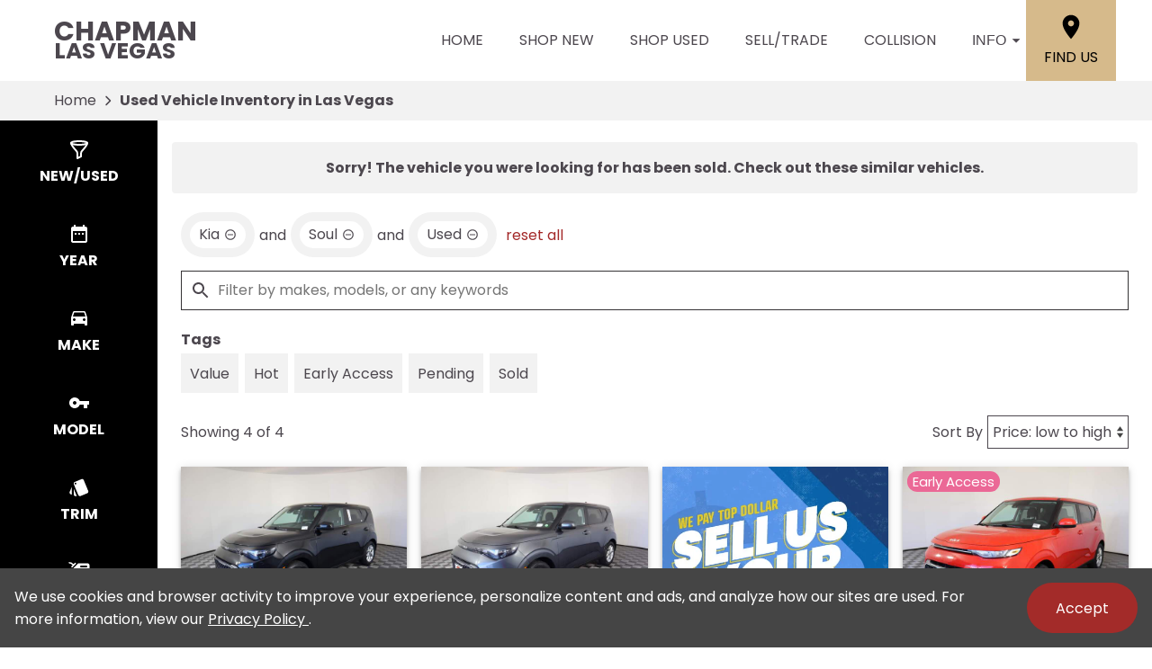

--- FILE ---
content_type: text/html;charset=utf-8
request_url: https://www.chapmanlasvegas.com/search/used/cars/las-vegas?make=Kia&model=Soul&vehicle_not_found=true&type=used
body_size: 32442
content:
<!DOCTYPE html><html  lang="en" data-capo=""><head><meta charset="utf-8">
<meta name="viewport" content="width=device-width, initial-scale=1">
<title>Shop Used Cars for Sale in Las Vegas, NV - Chapman Las Vegas</title>
<link rel="preconnect" href="https://apiv2.chapmanapps.com">
<link rel="preconnect" href="https://www.googletagmanager.com">
<link rel="preconnect" href="https://connect.facebook.net">
<script async>(function(w,d,s,l,i){w[l]=w[l]||[];w[l].push({'gtm.start':new Date().getTime(),event:'gtm.js'});var f=d.getElementsByTagName(s)[0],j=d.createElement(s),dl=l!='dataLayer'?'&l='+l:'';j.async=true;j.src='https://www.googletagmanager.com/gtm.js?id='+i+dl;f.parentNode.insertBefore(j,f);})(window,document,'script','dataLayer','GTM-MGX3GMT');</script>
<style>:root{--color-red:#a32929;--color-green:#479f28;--color-blue:#357fd3;--color-gold:#f1b30d;--color-tan:#d6ba8b;--color-light-gray:#f2f2f2;--color-dark-gray:#353335;--color-darker-gray:#1a1a1a;--color-gray-100:#f6f8f9;--color-gray-200:#f0f3f4;--color-gray-300:#e8eced;--color-gray-400:#ccd4d7;--color-gray-500:#b5bdc0;--color-gray-600:#84898b;--color-gray-700:#4d5051;--color-gray-800:#2f3132;--color-gray-900:#161717;--color-error:#d32511;--color-success:#479f28;--color-error-on-dark-bg:#ffa095;--color-error-not-touched:var(--color-error);--color-font-dark:#4c474e;--color-font-light:#fff;--color-font-gray:#757575;--color-light-border:#e1e1e1;--color-accent:#a32b29;--color-accent-light:#d33d3b;--color-text-on-accent:var(--color-font-light);--color-accent-on-dark:var(--color-accent-light);--color-price:var(--color-green);--color-breadcrumb-bg:var(--color-light-gray);--color-breadcrumb-text:var(--color-font-dark);--color-button-primary-bg:var(--color-accent);--color-button-primary-text:var(--color-text-on-accent);--color-button-primary-hover-bg:#404040;--color-button-primary-hover-bg-active:#4d4d4d;--color-button-hover-text:var(--color-font-light);--color-carousel-chevron:var(--color-font-dark);--color-car-link-savings:var(--color-red);--color-chips-display-reset:var(--color-red);--color-connect-wrap:var(--color-light-border);--color-contact-h3:var(--color-font-dark);--color-field-wrap-valid:var(--color-success);--color-footer-bg:#000;--color-footer-hover-text:var(--color-accent);--color-footer-hover-bg:var(--color-accent);--color-footer-disclaimer-text:#aaa;--color-footer-form-bg:var(--color-dark-gray);--color-footer-form-text:var(--color-font-light);--color-footer-form-header:var(--color-font-light);--color-footer-form-flavor:var(--color-font-light);--color-footer-form-required:var(--color-error-on-dark-bg);--color-footer-form-error:var(--color-error-on-dark-bg);--color-intro-bg:#3c3a3b;--color-intro-text:var(--color-font-light);--color-header-address-bar-bg:#000;--color-header-address-bar-hover:var(--color-accent);--color-header-address-name-text:var(--color-font-dark);--color-header-nav-bar-bg:#fff;--color-header-text:var(--color-font-dark);--color-home-search-selected:#000;--color-overview-counts-bg:var(--color-dark-gray);--color-page-hero-text:var(--color-accent);--color-pricing-modal-chapman-total-bg:#fffdd6;--color-pricing-modal-chapman-total-text:var(--color-font-dark);--color-pricing-modal-chapman-total-price:var(--color-price);--color-pricing-modal-payment-values-bg:#edffd5;--color-sell-my-car-section-bg:#000;--color-specials-national-offer:var(--color-accent);--color-srp-filters-background:#000;--color-srp-filters-options-background:var(--color-font-dark)}</style>
<style>:root{--size-mobile-address-bar-height:0px;--size-mobile-nav-bar-height:90px;--size-mobile-nav-height:calc(var(--size-mobile-nav-bar-height) + var(--size-mobile-address-bar-height));--size-input-radius:0;--size-logo-max-width:145px;--size-mobile-logo-max-width:100px}</style>
<style>*{box-sizing:border-box}html{color:var(--color-font-dark);font-family:var(--font-family);font-size:16px;-ms-text-size-adjust:100%;-webkit-text-size-adjust:100%;-moz-osx-font-smoothing:grayscale;-webkit-font-smoothing:antialiased;overflow-x:hidden}#app{display:flex;flex-direction:column;min-height:100vh}#app.nav-open{height:100vh;overflow-y:hidden;position:fixed;width:100vw}body{margin:0}a{color:var(--color-font-dark);transition:var(--transition-base)}a:focus,a:hover{color:var(--color-accent)}p{line-height:1.6}:not(p)>a,p .tel{text-decoration:none}h1,h2,h3,h4,h5,h6{line-height:1;margin:0;padding:0}h2{margin-bottom:20px}.disable-overflow-anchor{overflow-anchor:none}button{color:currentcolor}select{-moz-appearance:none;-webkit-appearance:none;appearance:none;background:url([data-uri]) no-repeat 100% 50%;background-color:#fff}::-webkit-scrollbar{width:14px}::-webkit-scrollbar-track{background-color:#4b4b4b;-webkit-box-shadow:inset 0 0 6px rgba(0,0,0,.4)}::-webkit-scrollbar-thumb{background-color:var(--color-light-border);-webkit-box-shadow:inset 0 0 6px rgba(0,0,0,.5)}@media screen and (max-width:1080px){.disable-scrollbar{overflow:hidden}}</style>
<style>:root{--font-family:"Poppins",helvetica,arial,sans-serif;--font-weight-normal:400;--font-weight-bold:700}@font-face{font-display:swap;font-family:Poppins;font-style:normal;font-weight:400;src:local("Poppins Regular"),url(/_nuxt/poppins-regular.D24e9Qtk.woff2) format("woff2"),url(/_nuxt/poppins-regular.CayQsXtp.woff) format("woff"),url(/_nuxt/poppins-regular.CDE4z94E.ttf) format("truetype")}@font-face{font-display:swap;font-family:Poppins;font-style:normal;font-weight:700;src:local("Poppins Bold"),url(/_nuxt/poppins-bold.BOWGwsUx.woff2) format("woff2"),url(/_nuxt/poppins-bold.CCDkR6hF.woff) format("woff"),url(/_nuxt/poppins-bold.B5ijbvYk.ttf) format("truetype")}</style>
<style>:root{--shadow-1:0 0 0 1px rgb(0 0 0/5%);--shadow-2:0 1px 2px 0 rgb(0 0 0/5%);--shadow-3:0 1px 3px 0 rgba(0,0,0,.1),0 1px 2px 0 rgb(0 0 0/6%);--shadow-4:0 4px 6px -1px rgba(0,0,0,.1),0 2px 4px -1px rgb(0 0 0/6%);--shadow-5:0 10px 15px -3px rgba(0,0,0,.1),0 4px 6px -2px rgb(0 0 0/5%);--shadow-6:0 20px 25px -5px rgba(0,0,0,.1),0 10px 10px -5px rgb(0 0 0/4%);--shadow-7:0 25px 50px -12px rgba(0,0,0,.25);--shadow-inner:inset 0 2px 4px 0 rgb(0 0 0/6%);--shadow-focus:0 0 0 2px currentcolor}</style>
<style>:root{--transition-base:all .25s ease;--transition-basic:all .35s cubic-bezier(.25,.8,.25,1);--transition-fast:all .2s cubic-bezier(.25,.8,.25,1)}.fade-enter-active,.fade-leave-active{transition:var(--transition-base)}.fade-enter-from,.fade-leave-to{opacity:0}.fade-fast-enter-active,.fade-fast-leave-active{transition:var(--transition-fast)}.fade-fast-enter-from,.fade-fast-leave-to{opacity:0}.page-enter-active,.page-leave-active{transition:all .18s ease-out}.page-enter-from,.page-leave-to{opacity:0}.image-slide-left-leave-to,.image-slide-right-enter-from{opacity:0;transform:translate(-25%)}.image-slide-left-enter-from,.image-slide-right-leave-to{opacity:0;transform:translate(25%)}.image-slide-left-enter-active,.image-slide-left-leave-active,.image-slide-right-enter-active,.image-slide-right-leave-active,.next-enter-active,.next-leave-active,.prev-enter-active,.prev-leave-active{transition:var(--transition-base)}.next-leave-to,.prev-enter-from{opacity:0;transform:translate(-50%)}.next-enter-from,.prev-leave-to{opacity:0;transform:translate(50%)}.slide-down-enter-active,.slide-down-leave-active{transition:var(--transition-base)}.slide-down-enter-from,.slide-down-leave-to{opacity:0;transform:translateY(-20%)}.slide-up-enter-active,.slide-up-leave-active{transition:var(--transition-base)}.slide-up-enter-from,.slide-up-leave-to{opacity:0;transform:translateY(20%)}</style>
<style>.base-icon[data-v-9eceb95a]{fill:var(--base-icon-fill,currentcolor);stroke:var(--base-icon-stroke,currentcolor);stroke-width:var(--base-icon-stroke-width,1);align-items:center;display:flex;height:var(--base-icon-size,1rem);justify-content:center;width:var(--base-icon-size,1rem)}.base-icon[data-v-9eceb95a] svg{height:100%;width:100%}</style>
<style>[data-v-e8122728]{--base-button-primary-bg:var(--color-button-primary-bg);--base-button-primary-text:var(--color-button-primary-text);--base-button-primary-hover-bg:var(--color-button-primary-hover-bg);--base-button-primary-hover-bg-active:var( --color-button-primary-hover-bg-active );--base-button-secondary-bg:var(--color-font-light);--base-button-secondary-text:var(--color-font-dark);--base-button-tertiary-bg:transparent;--base-button-tertiary-text:var(--color-font-dark);--base-button-hover-text:var(--color-button-hover-text);--base-button-disabled-text:#999;--base-button-disabled-bg:#666}.base-button[data-v-e8122728]{height:56px}.base-button .slot-wrap[data-v-e8122728]{align-items:center;display:flex;height:100%;justify-content:center;transition:var(--transition-fast);-webkit-user-select:none;-moz-user-select:none;user-select:none;width:100%}.base-button .slot-wrap[data-v-e8122728]>:first-child{align-items:center;background:none;border:none;color:inherit;cursor:pointer;display:flex;font-family:var(--font-family);font-size:var(--base-button-font-size,1rem);height:100%;justify-content:center;padding:var(--base-button-padding,1rem 2rem);transition:inherit;width:100%}.base-button .slot-wrap[data-v-e8122728]>:first-child :not(:first-child){margin-left:var(--span-wrap,.8rem)}.base-button.theme--default[data-v-e8122728],.base-button.theme--default .slot-wrap[data-v-e8122728]{border-radius:40px}.base-button.theme--bmw[data-v-e8122728]{--base-button-font-size:18px;border-radius:.25rem}.base-button.theme--bmw .slot-wrap[data-v-e8122728]{border-radius:.25rem}.base-button.theme--bmw .slot-wrap[data-v-e8122728]>:first-child{font-weight:var(--font-weight-bold);text-transform:capitalize}.base-button.primary .slot-wrap[data-v-e8122728]{background-color:var(--base-button-primary-bg);color:var(--base-button-primary-text)}.base-button.secondary .slot-wrap[data-v-e8122728]{background-color:var(--base-button-secondary-bg);color:var(--base-button-secondary-text)}.base-button.tertiary .slot-wrap[data-v-e8122728]{background-color:var(--base-button-tertiary-bg);border:2px solid var(--base-button-tertiary-border-color,transparent);color:var(--base-button-tertiary-text)}.base-button.primary:focus .slot-wrap[data-v-e8122728],.base-button.primary:focus-within .slot-wrap[data-v-e8122728],.base-button.primary:hover .slot-wrap[data-v-e8122728],.base-button.secondary:focus .slot-wrap[data-v-e8122728],.base-button.secondary:focus-within .slot-wrap[data-v-e8122728],.base-button.secondary:hover .slot-wrap[data-v-e8122728]{background:var(--base-button-primary-hover-bg);color:var(--base-button-hover-text)}.base-button.tertiary:focus .slot-wrap[data-v-e8122728],.base-button.tertiary:focus-within .slot-wrap[data-v-e8122728],.base-button.tertiary:hover .slot-wrap[data-v-e8122728]{border-color:var(--color-accent);color:var(--color-accent)}.base-button.primary:active .slot-wrap[data-v-e8122728],.base-button.secondary:active .slot-wrap[data-v-e8122728]{background:var(--base-button-primary-hover-bg-active)}.base-button.disabled.primary .slot-wrap[data-v-e8122728],.base-button.disabled.secondary .slot-wrap[data-v-e8122728]{background-color:var(--base-button-disabled-bg);color:var(--base-button-disabled-text);cursor:default;pointer-events:none}.base-button.shiny.primary .slot-wrap[data-v-e8122728],.base-button.shiny.secondary .slot-wrap[data-v-e8122728]{overflow:hidden;position:relative}.base-button.shiny.primary .slot-wrap[data-v-e8122728]:before,.base-button.shiny.secondary .slot-wrap[data-v-e8122728]:before{background-color:#ffffff80;content:"";display:block;height:100%;left:-6rem;pointer-events:none;position:absolute;top:0;transform:skew(-45deg) translate(0);transition:none;width:4rem}.base-button.shiny.primary .slot-wrap[data-v-e8122728]:focus-within:before,.base-button.shiny.primary .slot-wrap[data-v-e8122728]:focus:before,.base-button.shiny.primary .slot-wrap[data-v-e8122728]:hover:before,.base-button.shiny.secondary .slot-wrap[data-v-e8122728]:focus-within:before,.base-button.shiny.secondary .slot-wrap[data-v-e8122728]:focus:before,.base-button.shiny.secondary .slot-wrap[data-v-e8122728]:hover:before{transform:skew(-45deg) translate(950%);transition:all .5s ease-in-out}.base-button.shadowed.primary .slot-wrap[data-v-e8122728],.base-button.shadowed.secondary .slot-wrap[data-v-e8122728]{--bottom-border-size:4px;--button-rise-distance:-2px;--box-shadow-default:0 .2px .4px rgba(0,0,0,.047),0 .6px 1px rgba(0,0,0,.067),0 1.2px 1.9px rgba(0,0,0,.083),0 2.6px 4px rgba(0,0,0,.103),0 7px 11px rgba(0,0,0,.15);--box-shadow-hover:0 .2px .5px rgb(0 0 0/9%),0 .6px 1.2px rgba(0,0,0,.1),0 1.2px 2.5px rgba(0,0,0,.13),0 2.6px 5.1px rgba(0,0,0,.17),0 7px 14px rgba(0,0,0,.25);--box-shadow-active:0 .1px .2px rgba(0,0,0,.167),0 .3px .4px rgba(0,0,0,.24),0 .7px .9px rgba(0,0,0,.3),0 1.5px 1.8px rgba(0,0,0,.373),0 4px 5px rgba(0,0,0,.54);box-shadow:var(--box-shadow-default)}.base-button.shadowed.primary .slot-wrap[data-v-e8122728]:focus,.base-button.shadowed.primary .slot-wrap[data-v-e8122728]:focus-within,.base-button.shadowed.primary .slot-wrap[data-v-e8122728]:hover,.base-button.shadowed.secondary .slot-wrap[data-v-e8122728]:focus,.base-button.shadowed.secondary .slot-wrap[data-v-e8122728]:focus-within,.base-button.shadowed.secondary .slot-wrap[data-v-e8122728]:hover{border-bottom:var(--bottom-border-size) solid rgba(0,0,0,.3);box-shadow:var(--box-shadow-hover);transform:translateY(var(--button-rise-distance))}.base-button.shadowed.primary:active .slot-wrap[data-v-e8122728],.base-button.shadowed.secondary:active .slot-wrap[data-v-e8122728]{border-bottom:none;border-color:#0000004d;box-shadow:var(--box-shadow-active);transform:translateY(0)}</style>
<style>.center-content[data-v-b9b5af57]{margin:0 auto;max-width:1200px}</style>
<style>.error-page[data-v-cc9c6c5d]{text-align:center}.center-content[data-v-cc9c6c5d]{padding:50px 2.5rem}h1[data-v-cc9c6c5d]{color:var(--color-error);font-size:72px}h2[data-v-cc9c6c5d]{font-size:48px;text-transform:inherit}h3[data-v-cc9c6c5d],p[data-v-cc9c6c5d]{padding:30px 0}.redirect[data-v-cc9c6c5d]{display:inline-block;margin:10px}.chevron-icon[data-v-cc9c6c5d]{--base-icon-size:26px;--base-icon-stroke-width:3}</style>
<style>.footer-hub[data-v-702f18b4]{--footer-hub-bg:#353335;--footer-hub-disclaimer-color:#aaa}</style>
<style>header[data-v-ae3aba9c]{position:relative;z-index:20}@media print{[data-v-ae3aba9c]{display:none}}</style>
<style>.nav-bar[data-v-d04ce634]{background-color:var(--color-header-nav-bar-bg);height:var(--size-mobile-nav-bar-height)}.center-content[data-v-d04ce634]{height:100%}.nav-bar-content[data-v-d04ce634]{align-items:center;display:flex;gap:20px;height:100%}nav[data-v-d04ce634]{display:flex;justify-content:space-between}@media screen and (max-width:1090px){.nav-bar-content[data-v-d04ce634]{align-items:stretch;gap:0}nav[data-v-d04ce634]{align-items:stretch;background-color:#fff;flex-direction:column;inset:var(--size-mobile-nav-height) 0 0 0;justify-content:flex-start;opacity:0;overflow-y:auto;padding:20px;position:fixed;transform:translate(-100%);transition:var(--transition-base);z-index:999}nav.open[data-v-d04ce634]{opacity:1;transform:translate(0)}.hamburger[data-v-d04ce634]{color:var(--color-font-dark);display:flex;width:64px}.hamburger[data-v-d04ce634]:focus,.hamburger[data-v-d04ce634]:hover{color:var(--color-font-light)}}</style>
<style>.header-name[data-v-ab850095]{align-items:center;display:flex;flex:auto;font-size:25px;font-weight:var(--font-weight-bold);text-transform:uppercase}.header-name .nuxt-link[data-v-ab850095]{align-content:center;align-items:flex-start;color:var(--color-header-address-name-text);display:flex;flex-flow:column wrap;gap:.125rem;line-height:.8;padding:21.5px 20px}.header-name .nuxt-link[data-v-ab850095]:focus,.header-name .nuxt-link[data-v-ab850095]:hover{color:var(--color-header-address-bar-hover)}.header-name .word[data-v-ab850095]{margin-right:.25rem}.header-name .first[data-v-ab850095],.header-name .word.uppercase[data-v-ab850095]{text-transform:uppercase}.header-name .first[data-v-ab850095]{font-size:30px;font-weight:var(--font-weight-bold)}@media screen and (max-width:1090px){.header-name[data-v-ab850095]{font-size:21px}.header-name .first[data-v-ab850095]{font-size:25.5px}}@media screen and (max-width:500px){.header-name[data-v-ab850095]{font-size:19px}.header-name .first[data-v-ab850095]{font-size:23px}}</style>
<style>.nav-top-level[data-v-c9d84767]{display:flex;flex:none;text-transform:uppercase}.nav-top-level[data-v-c9d84767]:has(.open) .arrow-icon-wrap{color:var(--color-accent);transform:rotate(-90deg)}@media screen and (max-width:1090px){.nav-sub-menu[data-v-c9d84767]{top:0;right:0;bottom:0;left:0;overflow-y:auto;position:fixed}.nav-sub-menu.open[data-v-c9d84767]{opacity:1;transform:translate(0)}.nav-sub-menu[data-v-c9d84767] .mobile-controls{display:flex}.nav-top-level .nav-link[data-v-c9d84767]{background-color:var(--color-light-gray);border:none;color:var(--color-font-dark);cursor:pointer;flex:auto;font-size:1rem;height:auto;line-height:1.375;margin:10px;padding:15px;text-align:center;transition:var(--transition-base)}.nav-top-level .nav-link[data-v-c9d84767]:focus,.nav-top-level .nav-link[data-v-c9d84767]:hover{background-color:var(--color-accent);border-bottom:none;color:var(--color-text-on-accent)}.nav-top-level .nav-link[data-v-c9d84767] .arrow-icon-wrap .base-icon.mobile-only{display:block}.nav-top-level .nav-link[data-v-c9d84767] .arrow-icon-wrap .base-icon.desktop-only,.nav-top-level.sub-open .nav-link[data-v-c9d84767]{display:none}}</style>
<style>.nav-link[data-v-94dcc913]{align-items:center;background-color:transparent;border:none;color:var(--color-font-dark);display:flex;font-size:1rem;height:44px;justify-content:center;line-height:1;padding:20px;text-align:center;text-transform:uppercase}button.nav-link[data-v-94dcc913]{border-width:0 0 5px;padding-right:0}.nav-link .arrow-icon-wrap[data-v-94dcc913]{align-items:center;display:flex;justify-content:center;transition:var(--transition-base);width:22px}.nav-link .arrow-icon-wrap .arrow-icon[data-v-94dcc913]{--base-icon-size:18px}.nav-link[data-v-94dcc913]:focus,.nav-link[data-v-94dcc913]:hover{color:var(--color-header-address-bar-hover)}.chevron-icon[data-v-94dcc913]{--base-icon-size:22px;--base-icon-stroke-width:3}.base-icon.mobile-only[data-v-94dcc913]{display:none}.base-icon.desktop-only[data-v-94dcc913]{display:block}@media screen and (max-width:1090px){.nav-link[data-v-94dcc913]{background-color:var(--color-light-gray);border:none;color:var(--color-font-dark);cursor:pointer;flex:auto;height:auto;margin:10px;padding:15px;text-align:center;transition:var(--transition-base)}.nav-link[data-v-94dcc913]:focus,.nav-link[data-v-94dcc913]:hover{background-color:var(--color-accent);border-bottom:none;color:var(--color-text-on-accent)}.base-icon.mobile-only[data-v-94dcc913]{display:block}.base-icon.desktop-only[data-v-94dcc913]{display:none}}</style>
<style>.nav-sub-menu[data-v-8f3370d3]{background-color:#fff;box-shadow:0 3px 5px #00000040;left:0;opacity:0;position:absolute;right:0;top:100%;transform:translate(-100%);transition:var(--transition-base);z-index:14}.nav-sub-menu.open[data-v-8f3370d3]{opacity:1;transform:translate(0)}.nav-sub-menu .center-content[data-v-8f3370d3]{display:flex;flex-wrap:wrap;padding:20px 2rem}.nav-sub-menu .mobile-controls[data-v-8f3370d3]{align-items:center;display:none;padding:0 10px 20px;width:100%}.nav-sub-menu .mobile-controls .menu-back[data-v-8f3370d3]{align-items:center;background-color:var(--color-light-gray);border:none;border-radius:50%;cursor:pointer;display:flex;height:48px;justify-content:center;margin-right:10px;transition:var(--transition-base);width:48px}.nav-sub-menu .mobile-controls .menu-back[data-v-8f3370d3]:focus,.nav-sub-menu .mobile-controls .menu-back[data-v-8f3370d3]:hover{background-color:var(--color-dark-gray);color:#fff}.nav-sub-menu .mobile-controls .menu-title[data-v-8f3370d3]{font-size:24px}.nav-sub-menu[data-v-8f3370d3] a{align-items:center;background-color:var(--color-light-gray);display:flex;flex:auto;justify-content:center;margin:10px;padding:15px;text-align:center}.nav-sub-menu[data-v-8f3370d3] a:focus,.nav-sub-menu[data-v-8f3370d3] a:hover{background-color:var(--color-accent);color:var(--color-text-on-accent)}.chevron-icon[data-v-8f3370d3]{--base-icon-size:22px;--base-icon-stroke-width:3}</style>
<style>.location-link[data-v-7da07fe5]{align-items:center;align-self:stretch;background-color:var(--color-tan);color:#000;display:flex;flex-direction:column;justify-content:center;padding:0 20px;text-transform:uppercase;transition:var(--transition-base)}.location-link .location-icon[data-v-7da07fe5]{--base-icon-size:2rem;--base-icon-stroke:none;margin-bottom:5px}.location-link[data-v-7da07fe5]:focus,.location-link[data-v-7da07fe5]:hover{background-color:var(--color-accent);color:var(--color-font-light)}@media screen and (max-width:1090px){.location-link[data-v-7da07fe5]{background-color:#fff;color:var(--color-font-dark);flex-direction:row}.location-link .location-icon[data-v-7da07fe5]{--base-icon-size:1.5rem;margin-bottom:0;margin-right:5px}.location-link[data-v-7da07fe5]:focus,.location-link[data-v-7da07fe5]:hover{background-color:#fff;color:var(--color-accent)}}@media screen and (max-width:500px){.location-link .location-icon[data-v-7da07fe5]{margin-right:0}.location-link span[data-v-7da07fe5]{display:none}}</style>
<style>.hamburger[data-v-05d5eb98]{align-items:center;background:none;border:none;color:var(--color-header-text);cursor:pointer;display:none;justify-content:center;transition:var(--transition-base);width:48px}.hamburger[data-v-05d5eb98]:focus,.hamburger[data-v-05d5eb98]:hover{background-color:var(--color-accent);color:var(--color-text-on-accent)}.hamburger .base-icon[data-v-05d5eb98]{--base-icon-size:1.5rem;--base-icon-stroke:none}.spin-fade-enter-active[data-v-05d5eb98],.spin-fade-leave-active[data-v-05d5eb98]{transition:var(--transition-base)}.spin-fade-enter-from[data-v-05d5eb98]{opacity:0;transform:rotate(-180deg)}.spin-fade-leave-to[data-v-05d5eb98]{opacity:0;transform:rotate(180deg)}</style>
<style>footer[data-v-297430ea]{background-color:var(--footer-hub-bg,var(--color-dark-gray));color:var(--color-font-light)}.center-content[data-v-297430ea]{padding:40px 20px}.logo[data-v-297430ea]{display:block;margin:0 auto 40px;max-width:120px;width:100%}.logo.logo--bottom[data-v-297430ea]{margin-bottom:0;max-width:125px}.logo img[data-v-297430ea]{height:100%;width:100%}.links[data-v-297430ea]{align-items:center;display:flex;flex-wrap:wrap;justify-content:center;margin-bottom:1rem;text-transform:uppercase}.links .nuxt-link[data-v-297430ea]{color:var(--color-font-light);padding:8px 10px;transition:var(--transition-base)}.links .nuxt-link[data-v-297430ea]:hover{color:var(--color-accent)}.social-links[data-v-297430ea]{display:flex;gap:1rem;justify-content:center;margin-bottom:1.5rem}.social-links .social-icon[data-v-297430ea]{--base-icon-size:25px;--base-icon-fill:var(--color-font-light);--base-icon-stroke:none;transition:var(--transition-base)}.social-links .social-icon[data-v-297430ea]:hover{--base-icon-fill:var(--color-accent)}.disclaimer[data-v-297430ea]{line-height:1.4;text-align:center}.disclaimer p[data-v-297430ea]{color:var(--footer-hub-disclaimer-color,var(--color-font-light));margin:10px 0 0}.disclaimer.bottom-logo p[data-v-297430ea]:first-child{margin:0}.copyright-link[data-v-297430ea]{color:var(--color-font-light)}@media screen and (max-width:1380px){footer[data-v-297430ea]:not(.bottom-logo){padding-bottom:2.5rem}}@media screen and (max-width:730px){.links[data-v-297430ea],.logo[data-v-297430ea]{margin-bottom:30px}}@media print{[data-v-297430ea]{display:none}}</style>
<style>.back-to-top[data-v-1240986d]{align-items:center;background-color:var(--color-accent);border:none;bottom:1rem;box-shadow:2px 2px 7px #00000080;color:var(--color-text-on-accent);cursor:pointer;display:flex;font-family:var(--font-family);font-size:1rem;font-weight:var(--font-weight-bold);justify-content:center;left:1rem;line-height:44px;padding:0 10px 0 15px;position:fixed;text-transform:uppercase;transform:translateY(75px);transition:var(--transition-base);-webkit-user-select:none;-moz-user-select:none;user-select:none;z-index:400}.back-to-top span[data-v-1240986d]{margin-right:5px}.back-to-top.show[data-v-1240986d]{transform:translateY(0)}.back-to-top .arrow-up[data-v-1240986d]{--base-icon-size:1.5rem;--base-icon-stroke-width:3}.back-to-top:focus .arrow-up[data-v-1240986d],.back-to-top:hover .arrow-up[data-v-1240986d]{animation-direction:alternate;animation-duration:.35s;animation-iteration-count:infinite;animation-name:bounce-1240986d;animation-timing-function:ease-in}.back-to-top[data-v-1240986d]:focus{border:2px solid var(--color-font-light)}.back-to-top.theme--bmw[data-v-1240986d]{text-transform:capitalize}@keyframes bounce-1240986d{0%{transform:translateY(0)}to{transform:translateY(-3px)}}@media print{.back-to-top[data-v-1240986d]{display:none}}</style>
<style>.cookie-notice[data-v-ca384e7a]{background-color:#454545;bottom:0;color:var(--color-font-light);left:0;padding:1rem;position:fixed;right:0;z-index:10000}.cookie-notice .center-constraint[data-v-ca384e7a]{align-items:center;display:flex;justify-content:space-between;margin:0 auto;max-width:1500px;width:100%}.cookie-notice p[data-v-ca384e7a]{margin:0}.cookie-notice .link[data-v-ca384e7a]{color:var(--color-font-light)}.cookie-notice .base-button[data-v-ca384e7a]{margin-left:2rem}.slide-enter-active[data-v-ca384e7a]{transition:all .8s ease}.slide-leave-active[data-v-ca384e7a]{transition:all .3s ease}.slide-enter-from[data-v-ca384e7a],.slide-leave-to[data-v-ca384e7a]{opacity:0;transform:translateY(100%)}@media screen and (max-width:650px){.cookie-notice .center-constraint[data-v-ca384e7a]{align-items:stretch;flex-direction:column;text-align:center}.cookie-notice .base-button[data-v-ca384e7a]{margin:1rem 0 0}}@media print{.cookie-notice[data-v-ca384e7a]{display:none}}</style>
<style>.breadcrumb[data-v-d8191e30]{background-color:var(--color-breadcrumb-bg);color:var(--color-breadcrumb-text);flex:none}.breadcrumb.uppercase[data-v-d8191e30]{text-transform:uppercase}.breadcrumb .center-content[data-v-d8191e30]{align-items:center;display:flex;padding:0 20px}.breadcrumb .center-content .nuxt-link[data-v-d8191e30]{color:var(--color-breadcrumb-text);line-height:44px;overflow:hidden;text-overflow:ellipsis;white-space:nowrap;width:auto}.breadcrumb .center-content .nuxt-link[data-v-d8191e30]:hover{color:var(--color-accent)}.breadcrumb .center-content .chevron-right[data-v-d8191e30]{--base-icon-size:26px;--base-icon-stroke-width:3;padding:0 5px}.breadcrumb .center-content h1[data-v-d8191e30]{font-size:16px;font-weight:var(--font-weight-bold);line-height:44px;white-space:nowrap}.breadcrumb.theme--audi .center-content h1[data-v-d8191e30],.breadcrumb.theme--bmw .center-content h1[data-v-d8191e30]{font-weight:var(--font-weight-normal)}.breadcrumb.theme--vw .center-content h1[data-v-d8191e30]{font-family:var(--font-family-vw-head-regular)}@media screen and (max-width:530px){.breadcrumb .center-content .chevron-right[data-v-d8191e30],.breadcrumb .center-content .nuxt-link[data-v-d8191e30]{display:none}.breadcrumb .center-content h1[data-v-d8191e30]{overflow:hidden;text-overflow:ellipsis;white-space:nowrap;width:100%}}@media print{[data-v-d8191e30]{display:none}}</style>
<style>.search-wrap[data-v-4753b1ae]{--content-offset:0;--content-height:0;--visible-height:calc(100vh - var(--content-offset));--sticky-height:min(var(--visible-height),var(--content-height));--search-filters-width:175px;--search-filters-options-width:0;--search-filters-background:var(--color-srp-filters-background);--search-filters-options-background:var( --color-srp-filters-options-background );--search-filters-height-mobile:96px;display:flex;position:relative}.search-wrap[data-v-4753b1ae]:after,.search-wrap[data-v-4753b1ae]:before{bottom:0;content:"";position:absolute;top:0;z-index:1}.search-wrap[data-v-4753b1ae]:before{background-color:var(--search-filters-background);width:var(--search-filters-width)}.search-wrap[data-v-4753b1ae]:after{background-color:var(--search-filters-options-background);left:var(--search-filters-width);width:var(--search-filters-options-width)}.search-content[data-v-4753b1ae]{flex:auto;flex-basis:0;margin:0 auto;max-width:1800px;overflow:hidden;padding:.5rem 1rem 0}.faqs-section[data-v-4753b1ae]{padding:clamp(1rem,6vw,1.5rem) .5rem clamp(1rem,6vw,2.5rem)}.faq[data-v-4753b1ae]{--color-section-heading-text:var(--color-font-dark)}@media screen and (max-width:1080px){.search-wrap[data-v-4753b1ae]:after,.search-wrap[data-v-4753b1ae]:before{display:none}.search-content[data-v-4753b1ae]{padding:.5rem .25rem 0}}</style>
<style>.search-filters[data-v-d624a524]{display:flex}.search-filters-categories[data-v-d624a524],.search-filters-options[data-v-d624a524]{align-self:flex-start;color:var(--color-font-light);flex-shrink:0;max-height:var(--sticky-height);overflow:hidden auto;position:sticky;top:0;will-change:max-height;z-index:2}.search-filters-categories[data-v-d624a524]{width:var(--search-filters-width)}.search-filters-options[data-v-d624a524]{display:flex;flex-direction:column;width:var(--search-filters-options-width)}@media screen and (max-width:1080px){.search-filters[data-v-d624a524]{background-color:#4a4a4aee;display:var(--405a4fc0);grid-template-rows:auto 1fr;top:0;right:0;bottom:0;left:0;position:fixed;z-index:1002}.search-filters-categories[data-v-d624a524]{padding-bottom:0;width:auto}.search-filters-options[data-v-d624a524]{height:100%;max-height:none;width:auto}}</style>
<style>.search-filters-categories[data-v-9274e2d6]{padding-bottom:84px}.filter-buttons[data-v-9274e2d6]{color:var(--color-font-light);position:relative;-webkit-user-select:none;-moz-user-select:none;user-select:none;z-index:6}.filter-buttons[data-v-9274e2d6]::-webkit-scrollbar{height:14px}.filter-buttons[data-v-9274e2d6]::-webkit-scrollbar-track{background-color:transparent}.filter-buttons[data-v-9274e2d6]::-webkit-scrollbar-thumb{background-color:#4b4b4b;-webkit-box-shadow:inset 0 0 6px rgba(0,0,0,.5)}.filter-buttons .filter-button[data-v-9274e2d6]{align-items:center;background:none;border:none;cursor:pointer;display:flex;flex-direction:column;font-family:var(--font-family);font-size:1rem;font-weight:var(--font-weight-bold);justify-content:center;margin:0;padding:20px;text-transform:uppercase;transition:var(--transition-base);width:100%}.filter-buttons .filter-button.close[data-v-9274e2d6]{background-color:var(--color-font-light);color:var(--color-error);display:none}.filter-buttons .filter-button.reset[data-v-9274e2d6]{color:var(--color-error-on-dark-bg)}.filter-buttons .filter-button.selected[data-v-9274e2d6],.filter-buttons .filter-button[data-v-9274e2d6]:focus,.filter-buttons .filter-button[data-v-9274e2d6]:hover{background-color:var(--color-accent);color:var(--color-text-on-accent)}.filter-buttons span[data-v-9274e2d6]{padding-top:5px}.base-icon[data-v-9274e2d6]{--base-icon-size:1.5rem;--base-icon-stroke:none}@media screen and (max-width:1080px){.search-filters-categories[data-v-9274e2d6]{display:flex;flex-direction:column;justify-content:space-between;transform:translate(0) translateZ(0)}.filter-buttons[data-v-9274e2d6]{background-color:var(--search-filters-background);display:flex;flex:none;height:var(--search-filters-height-mobile);overflow-x:auto}.filter-buttons .filter-button[data-v-9274e2d6]{flex:auto;padding:10px 12px;white-space:nowrap}.filter-buttons .filter-button.close[data-v-9274e2d6]{display:flex}}@media screen and (max-width:720px){.filter-buttons[data-v-9274e2d6]::-webkit-scrollbar{height:8px}.filter-buttons .filter-button[data-v-9274e2d6]{font-size:14px}}</style>
<style>.search-filters-options .filter-options[data-v-0da7e8f1]{display:flex;flex-direction:column;opacity:0;transform:translate(-100%) translateZ(0);white-space:nowrap}.search-filters-options.open .filter-options[data-v-0da7e8f1]{opacity:1;transform:translate(0) translateZ(0)}.show-results-wrap[data-v-0da7e8f1]{background-color:var(--search-filters-options-background);padding:0 20px;position:sticky;top:0;z-index:2}.show-results-button[data-v-0da7e8f1]{--span-wrap:0}.show-results-button.show-results-mobile[data-v-0da7e8f1]{display:none}.show-results-button.show-results-desktop[data-v-0da7e8f1]{display:block;margin:20px}input[data-v-0da7e8f1]{background-color:transparent;border:none;border-bottom:1px solid var(--color-font-light);border-radius:0;color:var(--color-font-light);font-size:18px;outline:none;padding:10px;width:100%}.range-wrap[data-v-0da7e8f1]{display:flex;flex:auto;flex-direction:column;overflow:hidden;padding:0 20px 20px}.range-wrap span[data-v-0da7e8f1]{color:var(--color-font-light);font-weight:700;padding:20px;text-align:center;width:100%}.currency-wrap[data-v-0da7e8f1],.mileage-wrap[data-v-0da7e8f1]{position:relative}.currency-wrap label[data-v-0da7e8f1],.mileage-wrap label[data-v-0da7e8f1]{color:var(--color-font-light);display:block}.currency-wrap input[data-v-0da7e8f1],.mileage-wrap input[data-v-0da7e8f1]{padding:10px 0 8px 30px}.currency-wrap .price-icon[data-v-0da7e8f1],.mileage-wrap .price-icon[data-v-0da7e8f1]{--base-icon-size:20px;--base-icon-stroke:none;left:0;position:absolute;top:20px;transform:translateY(-50%)}.mileage-wrap input[data-v-0da7e8f1]{padding-left:0}.zip-input-wrap[data-v-0da7e8f1]{position:relative}.zip-input-wrap input[data-v-0da7e8f1]{padding:10px 20px 10px 0}.zip-input-wrap .distance-icon[data-v-0da7e8f1]{--base-icon-size:20px;--base-icon-stroke:none;position:absolute;right:0;top:50%;transform:translateY(-50%)}@media screen and (max-width:1080px){.search-filters-options.open[data-v-0da7e8f1]{background-color:var(--search-filters-options-background)}.filter-options[data-v-0da7e8f1]{border-top:2px solid var(--color-accent);flex:auto;max-width:100%;min-width:0;overflow-y:auto;position:static}.range-wrap[data-v-0da7e8f1]{padding:20px 2.5rem}.show-results-button.show-results-mobile[data-v-0da7e8f1]{--border-radius:0;display:block;width:100%}.show-results-button.show-results-desktop[data-v-0da7e8f1]{display:none}}</style>
<style>.show-results-button[data-v-9551e173]{display:block}</style>
<style>.animated-number[data-v-629c7688]{display:inline-block}.single-pulse[data-v-629c7688]{animation-iteration-count:1;animation-name:single-pulse-629c7688;animation-timing-function:cubic-bezier(0,.73,1,.62)}@keyframes single-pulse-629c7688{0%,to{transform:scale(1)}50%{transform:scale(1.2,1.4)}}</style>
<style>.vehicle-not-found[data-v-f44eaeec]{background-color:var(--color-light-gray);border-radius:.25rem;font-weight:700;margin:1rem auto;padding:1rem;text-align:center}</style>
<style>.chips[data-v-11fa31a7]{padding:0 5px}.chip-group[data-v-11fa31a7],.chips[data-v-11fa31a7]{align-items:center;display:flex;flex-wrap:wrap}.chip-group[data-v-11fa31a7]{background-color:var(--color-light-gray);border-radius:25px;justify-content:center;margin:5px;min-height:50px;padding:5px}.base-icon[data-v-11fa31a7]{--base-icon-size:14px;--base-icon-stroke:none}.and[data-v-11fa31a7]:first-child,.or[data-v-11fa31a7]:first-child{display:none}.chip[data-v-11fa31a7]{align-items:center;background-color:#fff;border:none;border-radius:15px;cursor:pointer;display:flex;flex:none;font-family:var(--font-family);font-size:1rem;font-weight:var(--font-weight-normal);justify-content:center;line-height:30px;margin:5px;padding:0 10px;transition:var(--transition-base)}.chip .base-icon[data-v-11fa31a7]{margin-left:5px}.chip[data-v-11fa31a7]:focus,.chip[data-v-11fa31a7]:hover{background-color:var(--color-accent);color:var(--color-text-on-accent)}.reset-all[data-v-11fa31a7]{align-items:center;align-self:stretch;background:none;border:none;color:var(--color-chips-display-reset);cursor:pointer;display:flex;font-family:var(--font-family);font-size:1rem;justify-content:center;padding-left:5px}.reset-all[data-v-11fa31a7]:focus,.reset-all[data-v-11fa31a7]:hover{text-decoration:underline}</style>
<style>.keyword-filter-wrap[data-v-a628b669]{padding:10px;position:relative}.icon-search[data-v-a628b669]{--base-icon-size:24px;--base-icon-stroke:none;left:20px;position:absolute;top:50%;transform:translateY(-50%)}.keyword-input[data-v-a628b669]{background-color:#fff;border:1px solid var(--color-dark-gray);border-radius:var(--size-input-radius);color:var(--color-font-dark);font-family:var(--font-family);font-size:16px;height:44px;line-height:44px;margin:0;min-width:100%;outline-color:var(--color-blue);padding:0 15px 0 40px;width:100%}</style>
<style>.tag-filter-wrap[data-v-fa8c8bfa]{overflow:hidden;padding:10px}.tag-filter-wrap .tags[data-v-fa8c8bfa]{display:flex;flex-wrap:wrap;overflow-x:auto}.tag-filter-wrap .tags .tag-option[data-v-fa8c8bfa]{margin-bottom:5px}.tag-filter-wrap .tags .tag-option[data-v-fa8c8bfa]:not(:last-child){margin-right:7px}.tag-filter-wrap .label[data-v-fa8c8bfa]{font-weight:var(--font-weight-bold);margin-bottom:3px}</style>
<style>.tag[data-v-094abe24]{align-items:center;background-color:var(--color-light-gray);border:none;color:var(--color-font-dark);cursor:pointer;display:flex;font-family:var(--font-family);font-size:1rem;justify-content:center;margin:0;min-height:44px;padding:5px 10px;text-align:center;transition:var(--transition-base);-webkit-user-select:none;-moz-user-select:none;user-select:none}.tag.selected[data-v-094abe24],.tag[data-v-094abe24]:hover{background-color:var(--color-blue);color:var(--color-font-light)}</style>
<style>.status-bar[data-v-25fa313d]{align-items:center;display:flex;justify-content:space-between;padding:10px}.filters-control[data-v-25fa313d]{background:none;background-color:var(--color-light-gray);border:none;cursor:pointer;display:none;font-family:var(--font-family);font-size:1rem;font-weight:var(--font-weight-normal);line-height:44px;margin:0;padding:0 14px;transition:var(--transition-base)}.filters-control[data-v-25fa313d]:focus,.filters-control[data-v-25fa313d]:hover{background-color:var(--color-accent);color:var(--color-text-on-accent)}.filters-control span[data-v-25fa313d]{margin-left:5px}.filters-control .filter-icon[data-v-25fa313d]{--base-icon-size:1.5rem;--base-icon-stroke:none}.loading-spinner[data-v-25fa313d]{--loading-spinner-color:var(--color-accent);--loading-spinner-size:14px}@media screen and (max-width:1080px){.filters-control[data-v-25fa313d]{align-items:center;display:flex;justify-content:center}}@media screen and (max-width:650px){.status-bar[data-v-25fa313d]{align-items:stretch}.counts[data-v-25fa313d]{text-align:center}.counts span[data-v-25fa313d]{display:block;margin-bottom:5px}}@media screen and (max-width:480px){.counts[data-v-25fa313d],.loading-spinner[data-v-25fa313d]{display:none}}@media screen and (max-width:380px){.filters-control[data-v-25fa313d]{flex:auto;padding-left:0;padding-right:0}}</style>
<style>.loading-spinner[data-v-2480b6ba]{align-items:center;display:flex;gap:.5rem;justify-content:center}.loading-spinner .bounce[data-v-2480b6ba]{animation:bounce-delay-2480b6ba 1.4s ease-in-out infinite both;background-color:var(--loading-spinner-color,#fff);border-radius:100%;height:var(--loading-spinner-size,1rem);width:var(--loading-spinner-size,1rem)}.loading-spinner .bounce--1[data-v-2480b6ba]{animation-delay:-.32s}.loading-spinner .bounce--2[data-v-2480b6ba]{animation-delay:-.16s}@keyframes bounce-delay-2480b6ba{0%,80%,to{transform:scale3d(0,0,0)}40%{transform:scaleX(1)}}</style>
<style>.sort-wrap[data-v-587c1629]{align-items:center;display:flex;justify-content:center}.sort-wrap select[data-v-587c1629]{border:1px solid var(--color-font-dark);border-radius:var(--size-input-radius);color:var(--color-font-dark);font-family:var(--font-family);font-size:16px;font-weight:var(--font-weight-normal);margin-left:5px;padding:5px 1.125rem 5px 5px}.sort-wrap select[data-v-587c1629]:focus{outline:none}@media screen and (max-width:650px){.sort-wrap[data-v-587c1629]{align-items:stretch}.sort-wrap label[data-v-587c1629]{display:none}}</style>
<style>.search-results[data-v-fcdd22c6]{display:grid;gap:1rem;grid-template-columns:repeat(auto-fill,minmax(250px,1fr));padding:10px 10px 20px}</style>
<style>.car[data-v-587e9558]{box-shadow:0 4px 5px #00000024,0 1px 10px #0000001f,0 2px 4px -1px #0003;color:var(--color-font-dark);display:flex;flex-direction:column;justify-content:space-between;transition:var(--transition-basic);width:100%}.car[data-v-587e9558]:focus,.car[data-v-587e9558]:hover{box-shadow:0 8px 10px 1px #00000024,0 3px 14px 2px #0000001f,0 5px 5px -3px #0003}.img-wrap[data-v-587e9558]{aspect-ratio:640/480;background-color:var(--color-light-gray);position:relative;width:100%}.img-wrap .main-image[data-v-587e9558]{background-color:#fff;display:block;height:100%;-o-object-fit:contain;object-fit:contain;width:100%;z-index:1}.img-wrap .overlays[data-v-587e9558]{display:flex;left:3px;position:absolute;right:3px;top:5px;z-index:3}.img-wrap .ev-icon[data-v-587e9558]{border-radius:50%;left:3px;padding:.25rem;width:40px}.img-wrap .cpo-icon[data-v-587e9558],.img-wrap .ev-icon[data-v-587e9558]{background-color:#fff;bottom:5px;height:40px;position:absolute;z-index:3}.img-wrap .cpo-icon[data-v-587e9558]{border-radius:5px;right:3px;width:auto}.img-wrap .tag-icons[data-v-587e9558]{display:flex;flex-wrap:wrap}.details[data-v-587e9558]{align-items:center;background-color:#fff;display:flex;flex:auto;flex-direction:column;justify-content:center;padding:25px 15px 15px}.primary-details[data-v-587e9558]{display:flex;flex:auto;margin-bottom:20px;width:100%}.title[data-v-587e9558]{flex:auto;overflow:hidden;padding-right:10px}.title .ymmt[data-v-587e9558]{font-size:18px;font-weight:var(--font-weight-bold);margin-bottom:0;width:100%}.title .model[data-v-587e9558],.title .year-make[data-v-587e9558]{margin-bottom:3px}.title .model[data-v-587e9558],.title .trim[data-v-587e9558],.title .year-make[data-v-587e9558]{display:block;overflow:hidden;text-overflow:ellipsis;white-space:nowrap}.title .trim[data-v-587e9558]{color:var(--color-font-gray);font-size:16px}.title.theme--audi .trim[data-v-587e9558],.title.theme--bmw .trim[data-v-587e9558]{font-weight:var(--font-weight-normal)}.price-wrap[data-v-587e9558]{flex:none;letter-spacing:-1px;line-height:1;text-align:right}.price-wrap .msrp-label[data-v-587e9558],.price-wrap .savings[data-v-587e9558]{font-weight:var(--font-weight-bold);margin-bottom:5px}.price-wrap .savings[data-v-587e9558]{color:var(--color-car-link-savings)}.price-wrap .price[data-v-587e9558]{color:var(--color-price);font-size:26px;font-weight:var(--font-weight-bold);margin-bottom:5px}.price-wrap.theme--bmw .msrp-label[data-v-587e9558],.price-wrap.theme--bmw .price[data-v-587e9558],.price-wrap.theme--bmw .savings[data-v-587e9558]{font-weight:var(--font-weight-normal)}.price-wrap.theme--audi .msrp-label[data-v-587e9558]{align-items:center;color:var(--color-accent);display:flex;gap:3px;justify-content:flex-end}.price-wrap.theme--audi .msrp-label .total-msrp[data-v-587e9558]{font-weight:var(--font-weight-normal)}.secondary-details[data-v-587e9558]{overflow:hidden;width:100%}.secondary-details .stock-number[data-v-587e9558],.secondary-details .vin-number[data-v-587e9558]{font-size:16px;opacity:.8;overflow:hidden;text-overflow:ellipsis;white-space:nowrap;width:100%}</style>
<link rel="stylesheet" href="/_nuxt/entry.BMixEU4x.css" crossorigin>
<link rel="stylesheet" href="/_nuxt/index.B23uA0NT.css" crossorigin>
<link rel="stylesheet" href="/_nuxt/BreadcrumbsBar.CT0s8wP_.css" crossorigin>
<link rel="stylesheet" href="/_nuxt/history.DcSYJWWr.css" crossorigin>
<link rel="stylesheet" href="/_nuxt/AnimatedNumber.CuSY7owY.css" crossorigin>
<link rel="stylesheet" href="/_nuxt/mercedes-benz.KybVpx_S.css" crossorigin>
<link rel="stylesheet" href="/_nuxt/LoadingSpinner.BYuWc7i7.css" crossorigin>
<link rel="stylesheet" href="/_nuxt/FaqDrawers.DPeNVSVS.css" crossorigin>
<link rel="stylesheet" href="/_nuxt/SectionHeading.BERtzl9S.css" crossorigin>
<link rel="stylesheet" href="/_nuxt/DrawerSection.BdPaBCdg.css" crossorigin>
<link rel="preload" as="image" href="https://photos.chapmanchoice.com/vehicles/CAI/640/KNDJ23AUXR7897088-8.jpg">
<link rel="modulepreload" as="script" crossorigin href="/_nuxt/ccB16XiL.js">
<link rel="modulepreload" as="script" crossorigin href="/_nuxt/jvBfoERe.js">
<link rel="modulepreload" as="script" crossorigin href="/_nuxt/Bljl240S.js">
<link rel="modulepreload" as="script" crossorigin href="/_nuxt/BnAxBjm5.js">
<link rel="modulepreload" as="script" crossorigin href="/_nuxt/fzVZHIoy.js">
<link rel="modulepreload" as="script" crossorigin href="/_nuxt/BR-NX_x8.js">
<link rel="modulepreload" as="script" crossorigin href="/_nuxt/DnZMq-2-.js">
<link rel="modulepreload" as="script" crossorigin href="/_nuxt/BxWBnwBt.js">
<link rel="modulepreload" as="script" crossorigin href="/_nuxt/DWbFAwvX.js">
<link rel="modulepreload" as="script" crossorigin href="/_nuxt/CR1YY6f1.js">
<link rel="modulepreload" as="script" crossorigin href="/_nuxt/DGDN9hpU.js">
<link rel="modulepreload" as="script" crossorigin href="/_nuxt/B_lGsnDY.js">
<link rel="modulepreload" as="script" crossorigin href="/_nuxt/DoQj2UXx.js">
<link rel="modulepreload" as="script" crossorigin href="/_nuxt/DkvrC3iq.js">
<link rel="modulepreload" as="script" crossorigin href="/_nuxt/DmDxM675.js">
<link rel="modulepreload" as="script" crossorigin href="/_nuxt/DLFZiRWl.js">
<link rel="modulepreload" as="script" crossorigin href="/_nuxt/2LnpdU0I.js">
<link rel="modulepreload" as="script" crossorigin href="/_nuxt/CAl7yYUF.js">
<link rel="modulepreload" as="script" crossorigin href="/_nuxt/DnR606qV.js">
<link rel="modulepreload" as="script" crossorigin href="/_nuxt/CxKR975W.js">
<link rel="modulepreload" as="script" crossorigin href="/_nuxt/D2ARTSiV.js">
<link rel="modulepreload" as="script" crossorigin href="/_nuxt/DtM2cX48.js">
<link rel="modulepreload" as="script" crossorigin href="/_nuxt/Dzu3ilSR.js">
<link rel="modulepreload" as="script" crossorigin href="/_nuxt/BMWaVe9-.js">
<link rel="modulepreload" as="script" crossorigin href="/_nuxt/B-0pdn_c.js">
<link rel="modulepreload" as="script" crossorigin href="/_nuxt/DuPJ_8yS.js">
<link rel="modulepreload" as="script" crossorigin href="/_nuxt/CtRvIJM1.js">
<link rel="modulepreload" as="script" crossorigin href="/_nuxt/CFq58a1p.js">
<link rel="modulepreload" as="script" crossorigin href="/_nuxt/CQ5jexf7.js">
<link rel="prefetch" as="style" crossorigin href="/_nuxt/HeadingText.B0vVLIIw.css">
<link rel="prefetch" as="style" crossorigin href="/_nuxt/BackgroundWrap.BVdyJlBy.css">
<link rel="prefetch" as="script" crossorigin href="/_nuxt/Dg3No6Li.js">
<link rel="prefetch" as="script" crossorigin href="/_nuxt/DTRXW4hg.js">
<link rel="prefetch" as="script" crossorigin href="/_nuxt/DqnEQNQs.js">
<link rel="prefetch" as="script" crossorigin href="/_nuxt/sSaiBOF0.js">
<link rel="prefetch" as="script" crossorigin href="/_nuxt/DyZDY6sd.js">
<link rel="prefetch" as="script" crossorigin href="/_nuxt/Dd-7imJE.js">
<link rel="prefetch" as="script" crossorigin href="/_nuxt/DwsJMZBB.js">
<link rel="prefetch" as="script" crossorigin href="/_nuxt/CUs1zBNc.js">
<link rel="prefetch" as="image" type="image/svg+xml" href="/_nuxt/dealer-logo.CFiA42gG.svg">
<link rel="prefetch" as="style" crossorigin href="/_nuxt/CagChat.NVx3xxwz.css">
<link rel="prefetch" as="script" crossorigin href="/_nuxt/BEqTyN9x.js">
<link rel="prefetch" as="image" type="image/svg+xml" href="/_nuxt/mercedes-benz.CjKQo8Nz.svg">
<meta name="facebook-domain-verification" content="pg65m8j7h57d1fb3xcwzsqig5ffnc1">
<link rel="icon" type="image/png" href="/favicon-16x16.png" sizes="16x16">
<link rel="icon" type="image/png" href="/favicon-32x32.png" sizes="32x32">
<meta property="og:type" content="website">
<meta property="og:image" content="https://www.chapmanlasvegas.com/images/store-logo-dark-text.webp">
<meta property="og:url" content="https://www.chapmanlasvegas.com/search/used/cars/las-vegas">
<meta name="twitter:card" content="summary_large_image">
<meta name="twitter:image" content="https://www.chapmanlasvegas.com/images/store-logo-dark-text.webp">
<link rel="canonical" href="https://www.chapmanlasvegas.com/search/used/cars/las-vegas">
<script type="application/ld+json" data-hid="65b1caf">{"@context":"https://schema.org","@type":"AutomotiveBusiness","name":"Chapman Las Vegas","url":"https://www.chapmanlasvegas.com","image":"https://www.chapmanlasvegas.com/lasvegas-logo.svg","priceRange":"$ - $$$$","address":{"@type":"PostalAddress","addressRegion":"Las Vegas","addressCountry":"US"}}</script>
<meta name="description" content="Browse used cars, trucks, and SUVs for sale at Chapman Las Vegas.">
<meta property="og:title" content="Shop Used Cars for Sale in Las Vegas, NV - Chapman Las Vegas">
<meta property="og:description" content="Browse used cars, trucks, and SUVs for sale at Chapman Las Vegas.">
<meta name="twitter:title" content="Shop Used Cars for Sale in Las Vegas, NV - Chapman Las Vegas">
<meta name="twitter:description" content="Browse used cars, trucks, and SUVs for sale at Chapman Las Vegas.">
<script type="application/ld+json" data-hid="280287d">{"@context":"https://schema.org","@type":"BreadcrumbList","itemListElement":[{"@type":"ListItem","position":1,"item":{"@id":"https://www.chapmanlasvegas.com","name":"Chapman Las Vegas"}}]}</script>
<script type="module" src="/_nuxt/ccB16XiL.js" crossorigin></script></head><body  class="disable-overflow-anchor"><div id="__nuxt"><!--[--><div></div><div id="app" class="" data-v-702f18b4><header data-v-702f18b4 data-v-ae3aba9c><div class="nav-bar" data-v-ae3aba9c data-v-d04ce634><div class="center-content" data-v-d04ce634 data-v-b9b5af57><!--[--><div class="nav-bar-content" data-v-d04ce634><div class="header-name" data-v-d04ce634 data-v-ab850095><a href="/" class="nuxt-link" data-v-ab850095><!--[--><span class="word first" data-v-ab850095>Chapman</span><span class="word" data-v-ab850095>Las Vegas</span><!--]--></a></div><nav class="" data-v-d04ce634><!--[--><div class="nav-top-level" data-v-d04ce634 data-v-c9d84767><a href="/" class="nav-link" data-v-c9d84767 data-v-94dcc913>Home</a><!----></div><div class="nav-top-level" data-v-d04ce634 data-v-c9d84767><a href="/search/new/cars/las-vegas" class="nav-link" data-v-c9d84767 data-v-94dcc913>Shop New</a><!----></div><div class="nav-top-level" data-v-d04ce634 data-v-c9d84767><a href="/search/used/cars/las-vegas" class="router-link-active nav-link" data-v-c9d84767 data-v-94dcc913>Shop Used</a><!----></div><div class="nav-top-level" data-v-d04ce634 data-v-c9d84767><a href="/sell-my-car" class="nav-link" data-v-c9d84767 data-v-94dcc913>Sell/Trade</a><!----></div><div class="nav-top-level" data-v-d04ce634 data-v-c9d84767><a href="/collision" class="nav-link" data-v-c9d84767 data-v-94dcc913>Collision</a><!----></div><div class="nav-top-level" data-v-d04ce634 data-v-c9d84767><button class="nav-link" type="button" data-v-c9d84767 data-v-94dcc913>Info <div class="arrow-icon-wrap" data-v-94dcc913><div class="base-icon arrow-icon desktop-only" aria-hidden="true" data-v-94dcc913 data-v-9eceb95a><svg xmlns="http://www.w3.org/2000/svg" viewBox="0 0 24 24">
    <path d="M7 10l5 5 5-5z"/>
</svg>
</div><div class="base-icon chevron-icon mobile-only" aria-hidden="true" data-v-94dcc913 data-v-9eceb95a><svg xmlns="http://www.w3.org/2000/svg" fill="currentcolor" stroke-linecap="round" stroke-linejoin="round" viewBox="0 0 32 32">
  <path d="M21 16l-9 9M12 7l9 9"/>
</svg>
</div></div></button><div class="nav-sub-menu" data-v-c9d84767 data-v-8f3370d3><div class="center-content" data-v-8f3370d3 data-v-b9b5af57><!--[--><div class="mobile-controls" data-v-8f3370d3><button aria-label="close navigation" type="button" class="menu-back" data-v-8f3370d3><div class="base-icon chevron-icon" aria-hidden="true" data-v-8f3370d3 data-v-9eceb95a><svg xmlns="http://www.w3.org/2000/svg" fill="currentcolor" stroke-linecap="round" stroke-linejoin="round" viewBox="0 0 32 32">
  <path d="M11 16l9-9M20 25l-9-9"/>
</svg>
</div></button><span class="menu-title" data-v-8f3370d3>Info</span></div><!----><!----><!----><!--[--><a href="/community" class="" data-v-8f3370d3>Community</a><a href="/careers" class="" data-v-8f3370d3>Careers</a><a href="/military-bonus-cash" class="" data-v-8f3370d3>Military Bonus Cash</a><!--]--><!--]--></div></div></div><!--]--></nav><a href="/locations" class="location-link" aria-label="Find Us" data-v-d04ce634 data-v-7da07fe5><div class="base-icon location-icon" aria-hidden="true" data-v-7da07fe5 data-v-9eceb95a><svg xmlns="http://www.w3.org/2000/svg" viewBox="0 0 24 24">
    <path d="M12 2C8.13 2 5 5.13 5 9c0 5.25 7 13 7 13s7-7.75 7-13c0-3.87-3.13-7-7-7zm0 9.5c-1.38 0-2.5-1.12-2.5-2.5s1.12-2.5 2.5-2.5 2.5 1.12 2.5 2.5-1.12 2.5-2.5 2.5z"/>
    <path d="M0 0h24v24H0z" fill="none"/>
</svg>
</div><span data-v-7da07fe5>Find Us</span></a><button aria-checked="false" aria-label="toggle menu" role="switch" type="button" class="hamburger" data-v-d04ce634 data-v-05d5eb98><div class="base-icon" data-v-05d5eb98 data-v-9eceb95a><svg xmlns="http://www.w3.org/2000/svg" viewBox="0 0 24 24">
    <path d="M3 18h18v-2H3v2zm0-5h18v-2H3v2zm0-7v2h18V6H3z"/>
</svg>
</div></button></div><!--]--></div></div></header><div data-v-702f18b4><!--[--><div class="nuxt-loading-indicator" style="position:fixed;top:0;right:0;left:0;pointer-events:none;width:auto;height:3px;opacity:0;background:repeating-linear-gradient(to right,#00dc82 0%,#34cdfe 50%,#0047e1 100%);background-size:Infinity% auto;transform:scaleX(0%);transform-origin:left;transition:transform 0.1s, height 0.4s, opacity 0.4s;z-index:999999;"></div><div><div class="breadcrumb" data-v-d8191e30><div class="center-content" data-v-d8191e30 data-v-b9b5af57><!--[--><a href="/" class="nuxt-link" data-v-d8191e30> Home </a><div class="base-icon chevron-right" aria-hidden="true" data-v-d8191e30 data-v-9eceb95a><svg xmlns="http://www.w3.org/2000/svg" fill="currentcolor" stroke-linecap="round" stroke-linejoin="round" viewBox="0 0 32 32">
  <path d="M21 16l-9 9M12 7l9 9"/>
</svg>
</div><!--[--><!--]--><h1 data-v-d8191e30>Used Vehicle Inventory in Las Vegas</h1><!--]--></div></div><div class="search-wrap" data-v-4753b1ae><div class="search-filters" data-v-4753b1ae style="--405a4fc0:none;" data-v-d624a524><div class="search-filters-categories" data-v-d624a524 data-v-9274e2d6><div class="filter-buttons" data-v-9274e2d6><!----><!--[--><button aria-checked="false" aria-label="select type" role="switch" type="button" class="filter-button" data-v-9274e2d6><div class="base-icon" data-v-9274e2d6 data-v-9eceb95a><svg xmlns="http://www.w3.org/2000/svg" aria-hidden="true" viewBox="0 0 24 24">
    <g fill="none" stroke="currentColor" stroke-linecap="round" stroke-linejoin="round" stroke-width="2">
        <ellipse cx="12" cy="5" rx="9" ry="2" />
        <path d="M3 5c0 2.23 3.871 6.674 5.856 8.805A4.197 4.197 0 0 1 10 16.657V22l4-2v-3.343c0-1.061.421-2.075 1.144-2.852C17.13 11.674 21 7.231 21 5" />
    </g>
</svg>
</div><span data-v-9274e2d6>Used/Cpo</span></button><button aria-checked="false" aria-label="select year" role="switch" type="button" class="filter-button" data-v-9274e2d6><div class="base-icon" data-v-9274e2d6 data-v-9eceb95a><svg xmlns="http://www.w3.org/2000/svg" viewBox="0 0 24 24">
    <path d="M9 11H7v2h2v-2zm4 0h-2v2h2v-2zm4 0h-2v2h2v-2zm2-7h-1V2h-2v2H8V2H6v2H5c-1.11 0-1.99.9-1.99 2L3 20c0 1.1.89 2 2 2h14c1.1 0 2-.9 2-2V6c0-1.1-.9-2-2-2zm0 16H5V9h14v11z"/>
</svg>
</div><span data-v-9274e2d6>year</span></button><button aria-checked="false" aria-label="select make" role="switch" type="button" class="filter-button" data-v-9274e2d6><div class="base-icon" data-v-9274e2d6 data-v-9eceb95a><svg xmlns="http://www.w3.org/2000/svg" viewBox="0 0 24 24">
    <path d="M18.92 5.01C18.72 4.42 18.16 4 17.5 4h-11c-.66 0-1.21.42-1.42 1.01L3 11v8c0 .55.45 1 1 1h1c.55 0 1-.45 1-1v-1h12v1c0 .55.45 1 1 1h1c.55 0 1-.45 1-1v-8l-2.08-5.99zM6.5 15c-.83 0-1.5-.67-1.5-1.5S5.67 12 6.5 12s1.5.67 1.5 1.5S7.33 15 6.5 15zm11 0c-.83 0-1.5-.67-1.5-1.5s.67-1.5 1.5-1.5 1.5.67 1.5 1.5-.67 1.5-1.5 1.5zM5 10l1.5-4.5h11L19 10H5z"/>
</svg>
</div><span data-v-9274e2d6>make</span></button><button aria-checked="false" aria-label="select model" role="switch" type="button" class="filter-button" data-v-9274e2d6><div class="base-icon" data-v-9274e2d6 data-v-9eceb95a><svg xmlns="http://www.w3.org/2000/svg" viewBox="0 0 24 24">
    <path d="M12.65 10C11.83 7.67 9.61 6 7 6c-3.31 0-6 2.69-6 6s2.69 6 6 6c2.61 0 4.83-1.67 5.65-4H17v4h4v-4h2v-4H12.65zM7 14c-1.1 0-2-.9-2-2s.9-2 2-2 2 .9 2 2-.9 2-2 2z"/>
</svg>
</div><span data-v-9274e2d6>model</span></button><button aria-checked="false" aria-label="select trim" role="switch" type="button" class="filter-button" data-v-9274e2d6><div class="base-icon" data-v-9274e2d6 data-v-9eceb95a><svg xmlns="http://www.w3.org/2000/svg" viewBox="0 0 24 24">
    <path d="M2.53 19.65l1.34.56v-9.03l-2.43 5.86c-.41 1.02.08 2.19 1.09 2.61zm19.5-3.7L17.07 3.98c-.31-.75-1.04-1.21-1.81-1.23-.26 0-.53.04-.79.15L7.1 5.95c-.75.31-1.21 1.03-1.23 1.8-.01.27.04.54.15.8l4.96 11.97c.31.76 1.05 1.22 1.83 1.23.26 0 .52-.05.77-.15l7.36-3.05c1.02-.42 1.51-1.59 1.09-2.6zM7.88 8.75c-.55 0-1-.45-1-1s.45-1 1-1 1 .45 1 1-.45 1-1 1zm-2 11c0 1.1.9 2 2 2h1.45l-3.45-8.34v6.34z"/>
</svg>
</div><span data-v-9274e2d6>trim</span></button><button aria-checked="false" aria-label="select fuel" role="switch" type="button" class="filter-button" data-v-9274e2d6><div class="base-icon" data-v-9274e2d6 data-v-9eceb95a><svg xmlns="http://www.w3.org/2000/svg" viewBox="0 0 48 48">
    <path d="M42 5H22a1 1 0 00-.7.3l-13 13a1 1 0 00-.3.7v25a2 2 0 002 2h35a2 2 0 002-2V10a5 5 0 00-5-5zm-2 9H28a2 2 0 010-4h12a2 2 0 010 4z"/>
    <path d="M15.7 4a1 1 0 00-1.4 0l-2.7 2.8A14.5 14.5 0 001 2v3a11.4 11.4 0 018.4 4l-2.8 2.8a1 1 0 000 1.4L8 14.6l9.1-9.1z"/>
</svg>
</div><span data-v-9274e2d6>fuel</span></button><button aria-checked="false" aria-label="select body" role="switch" type="button" class="filter-button" data-v-9274e2d6><div class="base-icon" data-v-9274e2d6 data-v-9eceb95a><svg xmlns="http://www.w3.org/2000/svg" xmlns:xlink="http://www.w3.org/1999/xlink" viewBox="0 0 24 24">
    <defs>
        <path id="aaa" d="M0 0h24v24H0V0z"/>
    </defs>
    <clipPath id="bbb">
        <use xlink:href="#aaa" overflow="visible"/>
    </clipPath>
    <path d="M4 18v3h3v-3h10v3h3v-6H4zm15-8h3v3h-3zM2 10h3v3H2zm15 3H7V5c0-1.1.9-2 2-2h6c1.1 0 2 .9 2 2v8z" clip-path="url(#bbb)"/>
</svg>
</div><span data-v-9274e2d6>body</span></button><button aria-checked="false" aria-label="select drive" role="switch" type="button" class="filter-button" data-v-9274e2d6><div class="base-icon" data-v-9274e2d6 data-v-9eceb95a><svg xmlns="http://www.w3.org/2000/svg" viewBox="0 0 24 24">
    <path d="M14 6l-3.75 5 2.85 3.8-1.6 1.2C9.81 13.75 7 10 7 10l-6 8h22L14 6z"/>
</svg>
</div><span data-v-9274e2d6>drive</span></button><button aria-checked="false" aria-label="select transmission" role="switch" type="button" class="filter-button" data-v-9274e2d6><div class="base-icon" data-v-9274e2d6 data-v-9eceb95a><svg xmlns="http://www.w3.org/2000/svg" viewBox="0 0 20 20">
    <path d="M15.95 10.78c.03-.25.05-.51.05-.78s-.02-.53-.06-.78l1.69-1.32c.15-.12.19-.34.1-.51l-1.6-2.77c-.1-.18-.31-.24-.49-.18l-1.99.8c-.42-.32-.86-.58-1.35-.78L12 2.34c-.03-.2-.2-.34-.4-.34H8.4c-.2 0-.36.14-.39.34l-.3 2.12c-.49.2-.94.47-1.35.78l-1.99-.8c-.18-.07-.39 0-.49.18l-1.6 2.77c-.1.18-.06.39.1.51l1.69 1.32c-.04.25-.07.52-.07.78s.02.53.06.78L2.37 12.1c-.15.12-.19.34-.1.51l1.6 2.77c.1.18.31.24.49.18l1.99-.8c.42.32.86.58 1.35.78l.3 2.12c.04.2.2.34.4.34h3.2c.2 0 .37-.14.39-.34l.3-2.12c.49-.2.94-.47 1.35-.78l1.99.8c.18.07.39 0 .49-.18l1.6-2.77c.1-.18.06-.39-.1-.51l-1.67-1.32zM10 13c-1.65 0-3-1.35-3-3s1.35-3 3-3 3 1.35 3 3-1.35 3-3 3z"/>
</svg>
</div><span data-v-9274e2d6>transmission</span></button><button aria-checked="false" aria-label="select price" role="switch" type="button" class="filter-button" data-v-9274e2d6><div class="base-icon" data-v-9274e2d6 data-v-9eceb95a><svg xmlns="http://www.w3.org/2000/svg" viewBox="0 0 24 24">
    <path d="M11.8 10.9c-2.27-.59-3-1.2-3-2.15 0-1.09 1.01-1.85 2.7-1.85 1.78 0 2.44.85 2.5 2.1h2.21c-.07-1.72-1.12-3.3-3.21-3.81V3h-3v2.16c-1.94.42-3.5 1.68-3.5 3.61 0 2.31 1.91 3.46 4.7 4.13 2.5.6 3 1.48 3 2.41 0 .69-.49 1.79-2.7 1.79-2.06 0-2.87-.92-2.98-2.1h-2.2c.12 2.19 1.76 3.42 3.68 3.83V21h3v-2.15c1.95-.37 3.5-1.5 3.5-3.55 0-2.84-2.43-3.81-4.7-4.4z"/>
</svg>
</div><span data-v-9274e2d6>price</span></button><button aria-checked="false" aria-label="select colorInt" role="switch" type="button" class="filter-button" data-v-9274e2d6><div class="base-icon" data-v-9274e2d6 data-v-9eceb95a><svg xmlns="http://www.w3.org/2000/svg" viewBox="0 0 24 24">
    <path d="M16.56 8.94L7.62 0 6.21 1.41l2.38 2.38-5.15 5.15c-.59.59-.59 1.54 0 2.12l5.5 5.5c.29.29.68.44 1.06.44s.77-.15 1.06-.44l5.5-5.5c.59-.58.59-1.53 0-2.12zM5.21 10L10 5.21 14.79 10H5.21zM19 11.5s-2 2.17-2 3.5c0 1.1.9 2 2 2s2-.9 2-2c0-1.33-2-3.5-2-3.5z"/>
    <path d="M0 20h24v4H0z"/>
</svg>
</div><span data-v-9274e2d6>interior</span></button><button aria-checked="false" aria-label="select colorExt" role="switch" type="button" class="filter-button" data-v-9274e2d6><div class="base-icon" data-v-9274e2d6 data-v-9eceb95a><svg xmlns="http://www.w3.org/2000/svg" viewBox="0 0 24 24">
    <path d="M12 3c-4.97 0-9 4.03-9 9s4.03 9 9 9c.83 0 1.5-.67 1.5-1.5 0-.39-.15-.74-.39-1.01-.23-.26-.38-.61-.38-.99 0-.83.67-1.5 1.5-1.5H16c2.76 0 5-2.24 5-5 0-4.42-4.03-8-9-8zm-5.5 9c-.83 0-1.5-.67-1.5-1.5S5.67 9 6.5 9 8 9.67 8 10.5 7.33 12 6.5 12zm3-4C8.67 8 8 7.33 8 6.5S8.67 5 9.5 5s1.5.67 1.5 1.5S10.33 8 9.5 8zm5 0c-.83 0-1.5-.67-1.5-1.5S13.67 5 14.5 5s1.5.67 1.5 1.5S15.33 8 14.5 8zm3 4c-.83 0-1.5-.67-1.5-1.5S16.67 9 17.5 9s1.5.67 1.5 1.5-.67 1.5-1.5 1.5z"/>
</svg>
</div><span data-v-9274e2d6>exterior</span></button><button aria-checked="false" aria-label="select engine" role="switch" type="button" class="filter-button" data-v-9274e2d6><div class="base-icon" data-v-9274e2d6 data-v-9eceb95a><svg xmlns="http://www.w3.org/2000/svg" viewBox="0 0 24 24">
    <path d="M22.7 19l-9.1-9.1c.9-2.3.4-5-1.5-6.9-2-2-5-2.4-7.4-1.3L9 6 6 9 1.6 4.7C.4 7.1.9 10.1 2.9 12.1c1.9 1.9 4.6 2.4 6.9 1.5l9.1 9.1c.4.4 1 .4 1.4 0l2.3-2.3c.5-.4.5-1.1.1-1.4z"/>
</svg>
</div><span data-v-9274e2d6>engine</span></button><button aria-checked="false" aria-label="select mileage" role="switch" type="button" class="filter-button" data-v-9274e2d6><div class="base-icon" data-v-9274e2d6 data-v-9eceb95a><svg xmlns="http://www.w3.org/2000/svg" viewBox="0 0 24 24">
    <path d="M12 10.9c-.61 0-1.1.49-1.1 1.1s.49 1.1 1.1 1.1c.61 0 1.1-.49 1.1-1.1s-.49-1.1-1.1-1.1zM12 2C6.48 2 2 6.48 2 12s4.48 10 10 10 10-4.48 10-10S17.52 2 12 2zm2.19 12.19L6 18l3.81-8.19L18 6l-3.81 8.19z"/>
</svg>
</div><span data-v-9274e2d6>mileage</span></button><button aria-checked="false" aria-label="select location" role="switch" type="button" class="filter-button" data-v-9274e2d6><div class="base-icon" data-v-9274e2d6 data-v-9eceb95a><svg xmlns="http://www.w3.org/2000/svg" viewBox="0 0 24 24">
    <path d="M12 2C8.13 2 5 5.13 5 9c0 5.25 7 13 7 13s7-7.75 7-13c0-3.87-3.13-7-7-7zm0 9.5c-1.38 0-2.5-1.12-2.5-2.5s1.12-2.5 2.5-2.5 2.5 1.12 2.5 2.5-1.12 2.5-2.5 2.5z"/>
</svg>
</div><span data-v-9274e2d6>location</span></button><button aria-checked="false" aria-label="select availability" role="switch" type="button" class="filter-button" data-v-9274e2d6><div class="base-icon" data-v-9274e2d6 data-v-9eceb95a><svg xmlns="http://www.w3.org/2000/svg" viewBox="0 0 64 64">
    <g>
        <path
            d="M34 51c0-7.732 6.268-14 14-14 .338 0 .668.027 1 .05V22a.997.997 0 0 0-.293-.707l-20-20a.999.999 0 0 0-1.414 0l-20 20A1 1 0 0 0 7 22v35a4 4 0 0 0 4 4h27.211A13.95 13.95 0 0 1 34 51zm-6-25a4 4 0 1 1 0-8 4 4 0 0 1 0 8z" />
        <path
            d="M48 39c-6.627 0-12 5.373-12 12s5.373 12 12 12 12-5.373 12-12-5.373-12-12-12zm6.707 8.707-8 8a.997.997 0 0 1-1.414 0l-4-4a.999.999 0 1 1 1.414-1.414L46 53.586l7.293-7.293a.999.999 0 1 1 1.414 1.414z"
        />
    </g>
</svg>
</div><span data-v-9274e2d6>availability</span></button><!--]--><button type="button" class="filter-button reset" data-v-9274e2d6><div class="base-icon" data-v-9274e2d6 data-v-9eceb95a><svg xmlns="http://www.w3.org/2000/svg" viewBox="0 0 24 24"><path d="M0 0h24v24H0z" fill="none"/><path d="M13 3c-4.97 0-9 4.03-9 9H1l3.89 3.89.07.14L9 12H6c0-3.87 3.13-7 7-7s7 3.13 7 7-3.13 7-7 7c-1.93 0-3.68-.79-4.94-2.06l-1.42 1.42C8.27 19.99 10.51 21 13 21c4.97 0 9-4.03 9-9s-4.03-9-9-9zm-1 5v5l4.28 2.54.72-1.21-3.5-2.08V8H12z"/></svg>
</div><span data-v-9274e2d6>Reset</span></button><button type="button" class="filter-button close" data-v-9274e2d6><div class="base-icon" data-v-9274e2d6 data-v-9eceb95a><svg xmlns="http://www.w3.org/2000/svg" viewBox="0 0 24 24">
    <path d="M19 6.41L17.59 5 12 10.59 6.41 5 5 6.41 10.59 12 5 17.59 6.41 19 12 13.41 17.59 19 19 17.59 13.41 12z"/>
</svg>
</div><span data-v-9274e2d6>Close</span></button></div></div><div class="search-filters-options" data-v-d624a524 data-v-0da7e8f1><div class="filter-options" data-v-0da7e8f1><div class="show-results-wrap" data-v-0da7e8f1><div class="base-button primary shiny theme--default show-results-button show-results-desktop" data-v-0da7e8f1 data-v-9551e173 data-v-e8122728><div class="slot-wrap" data-v-e8122728><!--[--><button tabindex="0" type="submit" class="show-results-button" data-v-9551e173><span data-v-9551e173>Show  </span><span class="animated-number" style="animation-duration:700ms;" data-v-9551e173 data-v-629c7688>2</span><span data-v-9551e173>  Results</span></button><!--]--></div></div></div><!----><!----><!----><!----></div><div class="base-button primary theme--default show-results-button show-results-mobile" data-v-0da7e8f1 data-v-9551e173 data-v-e8122728><div class="slot-wrap" data-v-e8122728><!--[--><button tabindex="0" type="submit" class="show-results-button" data-v-9551e173><span data-v-9551e173>Show  </span><span class="animated-number" style="animation-duration:700ms;" data-v-9551e173 data-v-629c7688>2</span><span data-v-9551e173>  Results</span></button><!--]--></div></div></div></div><div class="search-content" data-v-4753b1ae><!----><div class="vehicle-not-found" data-v-4753b1ae data-v-f44eaeec> Sorry! The vehicle you were looking for has been sold. Check out these similar vehicles. </div><!----><div class="chips" data-v-4753b1ae data-v-11fa31a7><!----><!----><!----><!----><!--[--><!--[--><span class="and" data-v-11fa31a7> and </span><div class="chip-group" data-v-11fa31a7><!--[--><!--[--><span class="or" data-v-11fa31a7> or </span><button aria-label="remove option Kia" type="button" class="chip" data-v-11fa31a7><span data-v-11fa31a7>Kia</span><div class="base-icon" data-v-11fa31a7 data-v-9eceb95a><svg xmlns="http://www.w3.org/2000/svg" viewBox="0 0 24 24">
    <path d="M0 0h24v24H0z" fill="none"/>
    <path d="M7 11v2h10v-2H7zm5-9C6.48 2 2 6.48 2 12s4.48 10 10 10 10-4.48 10-10S17.52 2 12 2zm0 18c-4.41 0-8-3.59-8-8s3.59-8 8-8 8 3.59 8 8-3.59 8-8 8z"/>
</svg>
</div></button><!--]--><!--]--></div><!--]--><!--[--><span class="and" data-v-11fa31a7> and </span><div class="chip-group" data-v-11fa31a7><!--[--><!--[--><span class="or" data-v-11fa31a7> or </span><button aria-label="remove option Soul" type="button" class="chip" data-v-11fa31a7><span data-v-11fa31a7>Soul</span><div class="base-icon" data-v-11fa31a7 data-v-9eceb95a><svg xmlns="http://www.w3.org/2000/svg" viewBox="0 0 24 24">
    <path d="M0 0h24v24H0z" fill="none"/>
    <path d="M7 11v2h10v-2H7zm5-9C6.48 2 2 6.48 2 12s4.48 10 10 10 10-4.48 10-10S17.52 2 12 2zm0 18c-4.41 0-8-3.59-8-8s3.59-8 8-8 8 3.59 8 8-3.59 8-8 8z"/>
</svg>
</div></button><!--]--><!--]--></div><!--]--><!--[--><span class="and" data-v-11fa31a7> and </span><div class="chip-group" data-v-11fa31a7><!--[--><!--[--><span class="or" data-v-11fa31a7> or </span><button aria-label="remove option used" type="button" class="chip" data-v-11fa31a7><span data-v-11fa31a7>Used</span><div class="base-icon" data-v-11fa31a7 data-v-9eceb95a><svg xmlns="http://www.w3.org/2000/svg" viewBox="0 0 24 24">
    <path d="M0 0h24v24H0z" fill="none"/>
    <path d="M7 11v2h10v-2H7zm5-9C6.48 2 2 6.48 2 12s4.48 10 10 10 10-4.48 10-10S17.52 2 12 2zm0 18c-4.41 0-8-3.59-8-8s3.59-8 8-8 8 3.59 8 8-3.59 8-8 8z"/>
</svg>
</div></button><!--]--><!--]--></div><!--]--><!--]--><button type="button" class="reset-all" data-v-11fa31a7> reset all </button></div><div class="keyword-filter-wrap" data-v-4753b1ae data-v-a628b669><div class="base-icon icon-search" data-v-a628b669 data-v-9eceb95a><svg xmlns="http://www.w3.org/2000/svg" width="24" height="24" viewBox="0 0 24 24">
  <path d="M15.5 14h-.79l-.28-.27C15.41 12.59 16 11.11 16 9.5 16 5.91 13.09 3 9.5 3S3 5.91 3 9.5 5.91 16 9.5 16c1.61 0 3.09-.59 4.23-1.57l.27.28v.79l5 4.99L20.49 19l-4.99-5zm-6 0C7.01 14 5 11.99 5 9.5S7.01 5 9.5 5 14 7.01 14 9.5 11.99 14 9.5 14z"/>
  <path d="M0 0h24v24H0z" fill="none"/>
</svg>
</div><input value="" class="keyword-input" placeholder="Filter by makes, models, or any keywords" aria-label="Filter by makes, models, or any keywords" data-v-a628b669></div><div class="tag-filter-wrap" data-v-4753b1ae data-v-fa8c8bfa><div class="label" data-v-fa8c8bfa>Tags</div><div class="tags" data-v-fa8c8bfa><!--[--><button aria-checked="false" role="switch" type="button" class="tag tag-option" data-v-fa8c8bfa data-v-094abe24><span class="label" data-v-094abe24>Value</span></button><button aria-checked="false" role="switch" type="button" class="tag tag-option" data-v-fa8c8bfa data-v-094abe24><span class="label" data-v-094abe24>Hot</span></button><button aria-checked="false" role="switch" type="button" class="tag tag-option" data-v-fa8c8bfa data-v-094abe24><span class="label" data-v-094abe24>Early Access</span></button><button aria-checked="false" role="switch" type="button" class="tag tag-option" data-v-fa8c8bfa data-v-094abe24><span class="label" data-v-094abe24>Pending</span></button><!--]--></div></div><div class="status-bar" data-v-4753b1ae data-v-25fa313d><button type="button" class="filters-control" data-v-25fa313d><div class="base-icon filter-icon" data-v-25fa313d data-v-9eceb95a><svg xmlns="http://www.w3.org/2000/svg" viewBox="0 0 24 24">
    <path d="M10 18h4v-2h-4v2zM3 6v2h18V6H3zm3 7h12v-2H6v2z"/>
</svg>
</div><span data-v-25fa313d>Filter</span></button><div class="loading-spinner" data-v-25fa313d data-v-2480b6ba><!--[--><div class="bounce bounce--1" data-v-2480b6ba></div><div class="bounce bounce--2" data-v-2480b6ba></div><div class="bounce bounce--3" data-v-2480b6ba></div><!--]--></div><div class="sort-wrap" data-v-25fa313d data-v-587c1629><label for="sort-by" data-v-587c1629>Sort By</label><select id="sort-by" aria-label="Sort By" data-v-587c1629><!--[--><option value="Price: low to high" data-v-587c1629 selected>Price: low to high</option><option value="Price: high to low" data-v-587c1629>Price: high to low</option><option value="Year: low to high" data-v-587c1629>Year: low to high</option><option value="Year: high to low" data-v-587c1629>Year: high to low</option><option value="Make: a to z" data-v-587c1629>Make: a to z</option><option value="Make: z to a" data-v-587c1629>Make: z to a</option><option value="Model: a to z" data-v-587c1629>Model: a to z</option><option value="Model: z to a" data-v-587c1629>Model: z to a</option><option value="Trim: a to z" data-v-587c1629>Trim: a to z</option><option value="Trim: z to a" data-v-587c1629>Trim: z to a</option><option value="Popularity" data-v-587c1629>Popularity</option><!--]--></select></div></div><div class="search-results" data-v-4753b1ae data-v-fcdd22c6><!--[--><!--[--><a href="/detail/cpo/2024/Kia/Soul/27032/CAI" class="car" data-v-fcdd22c6 data-v-587e9558><div class="img-wrap" data-v-587e9558><img src="https://photos.chapmanchoice.com/vehicles/CAI/640/KNDJ23AUXR7897088-8.jpg" alt="2024 Kia Soul" class="main-image" width="640" height="480" loading="eager" data-v-587e9558><div class="overlays" data-v-587e9558><!----></div><!----><!----></div><div class="details" data-v-587e9558><div class="primary-details" data-v-587e9558><div class="title" data-v-587e9558><h2 class="ymmt" data-v-587e9558><span class="year-make" data-v-587e9558>2024 Kia</span><span class="model" data-v-587e9558>Soul</span><span class="trim" data-v-587e9558>LX</span></h2></div><div class="price-wrap" data-v-587e9558><!----><div class="savings" data-v-587e9558> Save: $4,720</div><div class="price" data-v-587e9558>$15,250</div><div data-v-587e9558>Was $19,970</div></div></div><div class="secondary-details" data-v-587e9558><div class="stock-number" data-v-587e9558>27032</div><div class="vin-number" data-v-587e9558>KNDJ23AUXR7897088</div></div></div></a><!--]--><!--[--><a href="/detail/cpo/2023/Kia/Soul/27007/CAI" class="car" data-v-fcdd22c6 data-v-587e9558><div class="img-wrap" data-v-587e9558><img src="https://photos.chapmanchoice.com/vehicles/CAI/640/KNDJ23AU8P7885079-7.jpg" alt="2023 Kia Soul" class="main-image" width="640" height="480" loading="lazy" data-v-587e9558><div class="overlays" data-v-587e9558><!----></div><!----><!----></div><div class="details" data-v-587e9558><div class="primary-details" data-v-587e9558><div class="title" data-v-587e9558><h2 class="ymmt" data-v-587e9558><span class="year-make" data-v-587e9558>2023 Kia</span><span class="model" data-v-587e9558>Soul</span><span class="trim" data-v-587e9558>LX</span></h2></div><div class="price-wrap" data-v-587e9558><!----><div class="savings" data-v-587e9558> Save: $5,140</div><div class="price" data-v-587e9558>$15,750</div><div data-v-587e9558>Was $20,890</div></div></div><div class="secondary-details" data-v-587e9558><div class="stock-number" data-v-587e9558>27007</div><div class="vin-number" data-v-587e9558>KNDJ23AU8P7885079</div></div></div></a><!--]--><!--]--></div><!----><div class="center-content faqs-section" data-v-4753b1ae data-v-b9b5af57><!--[--><!--]--></div></div></div></div><!--]--></div><footer class="footer-hub" data-v-702f18b4 data-v-297430ea><!--[--><!--]--><div class="center-content" data-v-297430ea data-v-b9b5af57><!--[--><a href="/" class="logo" data-v-297430ea><img src="/_nuxt/dealer-logo.CFiA42gG.svg" alt="Chapman Automotive" loading="lazy" width="300" height="127" data-v-297430ea></a><div class="links" data-v-297430ea><!--[--><a href="/" class="nuxt-link" data-v-297430ea>Home</a><a href="/search/new/cars/las-vegas" class="nuxt-link" data-v-297430ea>Shop New</a><a href="/search/used/cars/las-vegas" class="router-link-active nuxt-link" data-v-297430ea>Shop Used</a><a href="/collision" class="nuxt-link" data-v-297430ea>Collision</a><a href="/community" class="nuxt-link" data-v-297430ea>Community</a><a href="/careers" class="nuxt-link" data-v-297430ea>Careers</a><a href="/privacy-policy" class="nuxt-link" data-v-297430ea>Privacy Policy</a><a href="/sitemap" class="nuxt-link" data-v-297430ea>Sitemap</a><!--]--></div><!----><div class="disclaimer" data-v-297430ea><p data-v-297430ea> © 2026 <span data-v-297430ea>Chapman Automotive Group</span></p><p data-v-297430ea> *Offer excludes tax, title, license, registration, $589 doc fee and any optional dealer added items. We reserve the right to make changes without notice and will make every effort to update our website in a timely manner. We cannot be responsible for typographical errors or data transmission (including pricing errors), however we are responsible for honoring the correct vehicle price with all incentives that you may qualify for. All vehicles subject to prior sale. </p><p data-v-297430ea> *These estimates reflect new EPA methods beginning with 2008 models. Your actual mileage will vary depending on how you drive and maintain your vehicle. Actual mileage will vary with options, driving conditions, driving habits and vehicle&#39;s condition. Mileage estimates may be derived from previous year model. Images are for illustration purposes only. Actual vehicle features, colors, and options may vary. Automotive content displayed within this website is populated from ©Certain and ©DataOne Software and is protected under the United States and international copyright law. Any unauthorized use, reproduction, distribution, recording or modification of this content is strictly prohibited. </p></div><!----><!--]--></div></footer><button tabindex="-1" type="button" class="back-to-top" data-v-702f18b4 data-v-1240986d><span data-v-1240986d>Top</span><div class="base-icon arrow-up" aria-hidden="true" data-v-1240986d data-v-9eceb95a><svg xmlns="http://www.w3.org/2000/svg" fill="currentcolor" stroke-linecap="round" stroke-linejoin="round" viewBox="0 0 32 32">
  <path d="M16 11.5l9 9M7 20.5l9-9"/>
</svg>
</div></button><!----><span data-v-702f18b4></span></div><!--]--></div><div id="teleports"></div><script type="application/json" data-nuxt-data="nuxt-app" data-ssr="true" id="__NUXT_DATA__">[["ShallowReactive",1],{"data":2,"state":4,"once":13,"_errors":14,"serverRendered":16,"path":17,"pinia":18},["ShallowReactive",3],{},["Reactive",5],{"$snuxt-i18n-meta":6,"$ssite-config":7},{},{"currentLocale":8,"defaultLocale":8,"description":9,"env":10,"name":11,"url":12},"en","Chapman Las Vegas","production","@chapmanautogroup/hlv","https://www.chapmanlasvegas.com/",["Set"],["ShallowReactive",15],{},true,"/search/used/cars/las-vegas?make=Kia&model=Soul&vehicle_not_found=true&type=used",{"seo":19,"dealers":147,"geo":374,"navigation":377,"chat":453,"layout":457,"specials":458,"inventory":477,"filters":1167,"customer-data":1273,"tekion-finance":1280,"chapman-connect":1381,"kbb":1475},{"tags":20},["ShallowRef",21],[22,29,33,38,41,45,48,51,55,59,63,67,70,74,78,81,84,87,90,93,96,99,102,105,109,112,115,118,121,124,127,131,135,139,143],{"id":23,"arkona":24,"tag":25,"page":26,"content":27,"dealerId":28},196,"hub","title",4,"Shop Used Cars for Sale in Las Vegas, NV - Chapman Las Vegas",2,{"id":30,"arkona":24,"tag":31,"page":26,"content":32,"dealerId":28},197,"h1","Used Vehicle Inventory in Las Vegas",{"id":34,"arkona":24,"tag":35,"page":36,"content":37,"dealerId":28},830,"description",1,"Browse new car, truck, and SUV inventory for sale at Chapman Las Vegas.",{"id":39,"arkona":24,"tag":31,"page":36,"content":40,"dealerId":28},831,"New Vehicles For Sale in Las Vegas, NV",{"id":42,"arkona":24,"tag":35,"page":43,"content":44,"dealerId":28},836,3,"Browse new [[make]] [[model]] inventory for sale at Chapman Las Vegas.",{"id":46,"arkona":24,"tag":31,"page":43,"content":47,"dealerId":28},837,"New [[make]] [[model]] For Sale in Las Vegas, NV",{"id":49,"arkona":24,"tag":35,"page":26,"content":50,"dealerId":28},838,"Browse used cars, trucks, and SUVs for sale at Chapman Las Vegas.",{"id":52,"arkona":24,"tag":31,"page":53,"content":54,"dealerId":28},841,5,"Certified Vehicles in Las Vegas, NV",{"id":56,"arkona":24,"tag":25,"page":57,"content":58,"dealerId":28},842,6,"New [[year]] [[make]] [[model]] [[trim]] - [[stock]] | Chapman Las Vegas",{"id":60,"arkona":24,"tag":35,"page":61,"content":62,"dealerId":28},845,7,"Used [[year]] [[make]] [[model]] - [[stock]] for sale at Chapman Las Vegas.",{"id":64,"arkona":24,"tag":25,"page":65,"content":66,"dealerId":28},846,8,"Certified [[year]] [[make]] [[model]] - [[stock]] | Chapman Las Vegas",{"id":68,"arkona":24,"tag":35,"page":65,"content":69,"dealerId":28},847,"Certified [[year]] [[make]] [[model]] - [[stock]] for sale at Chapman Las Vegas.",{"id":71,"arkona":24,"tag":35,"page":72,"content":73,"dealerId":28},849,9,"Visit the Chapman Las Vegas Service Centers for all your service and repair needs.",{"id":75,"arkona":24,"tag":35,"page":76,"content":77,"dealerId":28},852,10,"Schedule a service appointment online at the Chapman Las Vegas Service Center.",{"id":79,"arkona":24,"tag":35,"page":53,"content":80,"dealerId":28},840,"Browse certified pre-owned cars, trucks, and SUVs for sale at Chapman Las Vegas",{"id":82,"arkona":24,"tag":25,"page":72,"content":83,"dealerId":28},848,"Automotive Service and Repair Las Vegas, NV | Chapman Las Vegas Service Center",{"id":85,"arkona":24,"tag":31,"page":76,"content":86,"dealerId":28},853,"Schedule Service Online",{"id":88,"arkona":24,"tag":25,"page":36,"content":89,"dealerId":28},829,"Shop New Vehicle Inventory in Las Vegas, NV - Chapman Las Vegas",{"id":91,"arkona":24,"tag":25,"page":28,"content":92,"dealerId":28},832,"New [[make]] Inventory in Las Vegas, NV - Chapman Las Vegas",{"id":94,"arkona":24,"tag":25,"page":53,"content":95,"dealerId":28},839,"Certified Pre-Owned Inventory For Sale | Chapman Las Vegas",{"id":97,"arkona":24,"tag":35,"page":57,"content":98,"dealerId":28},843,"New [[year]] [[make]] [[model]] [[trim]] - [[stock]] for sale at Chapman Las Vegas.",{"id":100,"arkona":24,"tag":25,"page":61,"content":101,"dealerId":28},844,"Used [[year]] [[make]] [[model]] - [[stock]] | Chapman Las Vegas",{"id":103,"arkona":24,"tag":25,"page":76,"content":104,"dealerId":28},851,"Schedule Automotive Service | Chapman Las Vegas Service Center",{"id":106,"arkona":24,"tag":35,"page":107,"content":108,"dealerId":28},855,11,"Chapman Las Vegas serving Las Vegas, Nevada. Car, truck, SUV specials. Auto Service and more.",{"id":110,"arkona":24,"tag":31,"page":107,"content":111,"dealerId":28},856,"Your Automotive Dealer in Las Vegas, NV",{"id":113,"arkona":24,"tag":25,"page":43,"content":114,"dealerId":28},835,"New [[make]] [[model]] Inventory in Las Vegas, NV - Chapman Las Vegas",{"id":116,"arkona":24,"tag":35,"page":28,"content":117,"dealerId":28},833,"Browse new [[make]] inventory for sale at Chapman Las Vegas.",{"id":119,"arkona":24,"tag":31,"page":28,"content":120,"dealerId":28},834,"New [[make]] Las Vegas, NV",{"id":122,"arkona":24,"tag":31,"page":72,"content":123,"dealerId":28},850,"Chapman Las Vegas Service Center",{"id":125,"arkona":24,"tag":25,"page":107,"content":126,"dealerId":28},854,"Chapman Las Vegas | Automotive Dealer in Las Vegas, NV",{"id":128,"arkona":24,"tag":35,"page":129,"content":130,"dealerId":28},992,31,"Review [[dealer]]' Privacy Policy. We prioritize your privacy and are committed to keeping your data safe. Read our full policy for more details.",{"id":132,"arkona":24,"tag":35,"page":133,"content":134,"dealerId":28},993,30,"Find [[dealer]] locations near you! Whether you're looking for sales, service, or parts, our conveniently located dealerships are ready to assist. Explore our locations and visit us today.",{"id":136,"arkona":24,"tag":35,"page":137,"content":138,"dealerId":28},994,24,"Discover career opportunities at [[dealer]]! Explore open positions in sales, service, administration, and more. Join our team and take the next step in your career with a company that values growth and excellence.",{"id":140,"arkona":24,"tag":35,"page":141,"content":142,"dealerId":28},995,33,"Navigate the [[dealer]] website easily with our Sitemap. Find links to our vehicle inventory, services, financing, and more. Quickly access the information you need for a seamless experience.",{"id":144,"arkona":24,"tag":35,"page":145,"content":146,"dealerId":28},996,26,"[[dealer]] is proud to be an active part of our community. Explore our local initiatives, partnerships, and events that support and strengthen the areas we serve. Join us in making a positive impact today.",{"all":148,"currentDealer":361,"valueDealers":371},["ShallowRef",149],[150,228,281,323],{"arkona":151,"arkonaNew":151,"dealership":152,"url":153,"makes":154,"phone":157,"servicePhone":158,"partsPhone":159,"address":160,"city":161,"state":162,"zip":163,"leadEmail":164,"salesMF":165,"salesSAT":165,"salesSUN":166,"serviceMF":167,"serviceSAT":168,"serviceSUN":166,"partsMF":167,"partsSAT":168,"partsSUN":166,"facebook":169,"blog":170,"youtube":171,"instagram":172,"hasFinanceBonus":173,"hasLease":16,"xtimeKey":174,"creditAgency":175,"hours":176,"awayMessages":216,"service":217,"phoneNumbers":221},"CAJ","Chapman Chrysler Jeep","www.chapmanchryslerjeep.com",[155,156],"Chrysler","Jeep","702-558-3000","702-558-3097","702-558-3072","930 Auto Show Dr.","Henderson","NV","89014","sales@chapmanchryslerjeep.com","8am - 9pm","Closed","7am - 6pm","7am - 5pm","https://www.facebook.com/ChapmanChryslerJeep","","https://www.youtube.com/Chapmanchryslerjeep","https://www.instagram.com/chapmanchryslerjeep",false,"xtm20160605103160xx1","DEALER_TRACK",{"operating":177,"override":215},[178,182,186,188,190,192,194,196,198,201,202,203,204,205,207,209,210,211,212,213,214],{"department":179,"dayOfWeek":180,"isClosed":16,"open":181,"close":181},"Sales","Sunday","00:00:00",{"department":179,"dayOfWeek":183,"isClosed":173,"open":184,"close":185},"Monday","08:00:00","21:00:00",{"department":179,"dayOfWeek":187,"isClosed":173,"open":184,"close":185},"Tuesday",{"department":179,"dayOfWeek":189,"isClosed":173,"open":184,"close":185},"Wednesday",{"department":179,"dayOfWeek":191,"isClosed":173,"open":184,"close":185},"Thursday",{"department":179,"dayOfWeek":193,"isClosed":173,"open":184,"close":185},"Friday",{"department":179,"dayOfWeek":195,"isClosed":173,"open":184,"close":185},"Saturday",{"department":197,"dayOfWeek":180,"isClosed":16,"open":181,"close":181},"Service",{"department":197,"dayOfWeek":183,"isClosed":173,"open":199,"close":200},"07:00:00","18:00:00",{"department":197,"dayOfWeek":187,"isClosed":173,"open":199,"close":200},{"department":197,"dayOfWeek":189,"isClosed":173,"open":199,"close":200},{"department":197,"dayOfWeek":191,"isClosed":173,"open":199,"close":200},{"department":197,"dayOfWeek":193,"isClosed":173,"open":199,"close":200},{"department":197,"dayOfWeek":195,"isClosed":173,"open":199,"close":206},"17:00:00",{"department":208,"dayOfWeek":180,"isClosed":16,"open":181,"close":181},"Parts",{"department":208,"dayOfWeek":183,"isClosed":173,"open":199,"close":200},{"department":208,"dayOfWeek":187,"isClosed":173,"open":199,"close":200},{"department":208,"dayOfWeek":189,"isClosed":173,"open":199,"close":200},{"department":208,"dayOfWeek":191,"isClosed":173,"open":199,"close":200},{"department":208,"dayOfWeek":193,"isClosed":173,"open":199,"close":200},{"department":208,"dayOfWeek":195,"isClosed":173,"open":199,"close":206},[],{"quickService":170,"chat":170},{"mainShopId":218,"expressShopId":219,"transportationId":220},"3fd9f08e-0ffb-41e7-9aeb-1e36c8631886","e0c00508-bdba-41d4-9bfa-158fbd088c4a",null,[222,224,226],{"department":179,"number":223},"7025583000",{"department":197,"number":225},"7025583097",{"department":208,"number":227},"7025583072",{"arkona":229,"arkonaNew":229,"dealership":230,"url":231,"makes":232,"phone":235,"servicePhone":236,"partsPhone":237,"address":238,"city":239,"state":162,"zip":240,"leadEmail":241,"salesMF":165,"salesSAT":165,"salesSUN":166,"serviceMF":167,"serviceSAT":168,"serviceSUN":166,"partsMF":167,"partsSAT":168,"partsSUN":166,"facebook":242,"blog":170,"youtube":243,"instagram":244,"hasFinanceBonus":173,"hasLease":173,"xtimeKey":245,"creditAgency":175,"hours":246,"awayMessages":270,"service":271,"phoneNumbers":274},"CAI","Chapman Las Vegas Dodge","www.lasvegasdodge.com",[233,155,156,234],"Dodge","Ram","702-457-1061","702-432-2434","702-457-3446","3470 Boulder Hwy.","Las Vegas","89121","sales@lasvegasdodge.com","https://www.facebook.com/chapmandcjrlasvegas","https://www.youtube.com/lasvegasdodge","https://www.instagram.com/chapmandcjrlasvegas","xtm20151218160903",{"operating":247,"override":269},[248,249,250,251,252,253,254,255,256,257,258,259,260,261,262,263,264,265,266,267,268],{"department":179,"dayOfWeek":180,"isClosed":16,"open":181,"close":181},{"department":179,"dayOfWeek":183,"isClosed":173,"open":184,"close":185},{"department":179,"dayOfWeek":187,"isClosed":173,"open":184,"close":185},{"department":179,"dayOfWeek":189,"isClosed":173,"open":184,"close":185},{"department":179,"dayOfWeek":191,"isClosed":173,"open":184,"close":185},{"department":179,"dayOfWeek":193,"isClosed":173,"open":184,"close":185},{"department":179,"dayOfWeek":195,"isClosed":173,"open":184,"close":185},{"department":197,"dayOfWeek":180,"isClosed":16,"open":181,"close":181},{"department":197,"dayOfWeek":183,"isClosed":173,"open":199,"close":200},{"department":197,"dayOfWeek":187,"isClosed":173,"open":199,"close":200},{"department":197,"dayOfWeek":189,"isClosed":173,"open":199,"close":200},{"department":197,"dayOfWeek":191,"isClosed":173,"open":199,"close":200},{"department":197,"dayOfWeek":193,"isClosed":173,"open":199,"close":200},{"department":197,"dayOfWeek":195,"isClosed":173,"open":199,"close":206},{"department":208,"dayOfWeek":180,"isClosed":16,"open":181,"close":181},{"department":208,"dayOfWeek":183,"isClosed":173,"open":199,"close":200},{"department":208,"dayOfWeek":187,"isClosed":173,"open":199,"close":200},{"department":208,"dayOfWeek":189,"isClosed":173,"open":199,"close":200},{"department":208,"dayOfWeek":191,"isClosed":173,"open":199,"close":200},{"department":208,"dayOfWeek":193,"isClosed":173,"open":199,"close":200},{"department":208,"dayOfWeek":195,"isClosed":173,"open":199,"close":206},[],{"quickService":170,"chat":170},{"mainShopId":272,"expressShopId":273,"transportationId":220},"725c6435-bfba-4efc-b222-cc66cb948b35","fa7c0e5f-e8e9-4643-aca9-6389bed6d88d",[275,277,279],{"department":179,"number":276},"7024571061",{"department":197,"number":278},"7024322434",{"department":208,"number":280},"7024573446",{"arkona":282,"arkonaNew":282,"dealership":283,"url":284,"makes":285,"phone":286,"servicePhone":286,"partsPhone":286,"address":287,"city":239,"state":162,"zip":288,"leadEmail":241,"salesMF":165,"salesSAT":165,"salesSUN":166,"serviceMF":167,"serviceSAT":168,"serviceSUN":166,"partsMF":167,"partsSAT":168,"partsSUN":166,"facebook":289,"blog":170,"youtube":170,"instagram":290,"hasFinanceBonus":173,"hasLease":173,"xtimeKey":245,"creditAgency":170,"hours":291,"awayMessages":315,"service":316,"phoneNumbers":318},"CAIJ","Chapman Las Vegas Jeep","www.lasvegasjeep.com",[156],"702-432-2473","3175 E Sahara","89104","https://www.facebook.com/lasvegasjeep","https://www.instagram.com/lasvegasjeep/",{"operating":292,"override":314},[293,294,295,296,297,298,299,300,301,302,303,304,305,306,307,308,309,310,311,312,313],{"department":179,"dayOfWeek":180,"isClosed":16,"open":181,"close":181},{"department":179,"dayOfWeek":183,"isClosed":173,"open":184,"close":185},{"department":179,"dayOfWeek":187,"isClosed":173,"open":184,"close":185},{"department":179,"dayOfWeek":189,"isClosed":173,"open":184,"close":185},{"department":179,"dayOfWeek":191,"isClosed":173,"open":184,"close":185},{"department":179,"dayOfWeek":193,"isClosed":173,"open":184,"close":185},{"department":179,"dayOfWeek":195,"isClosed":173,"open":184,"close":185},{"department":197,"dayOfWeek":180,"isClosed":16,"open":181,"close":181},{"department":197,"dayOfWeek":183,"isClosed":173,"open":199,"close":200},{"department":197,"dayOfWeek":187,"isClosed":173,"open":199,"close":200},{"department":197,"dayOfWeek":189,"isClosed":173,"open":199,"close":200},{"department":197,"dayOfWeek":191,"isClosed":173,"open":199,"close":200},{"department":197,"dayOfWeek":193,"isClosed":173,"open":199,"close":200},{"department":197,"dayOfWeek":195,"isClosed":173,"open":199,"close":206},{"department":208,"dayOfWeek":180,"isClosed":16,"open":181,"close":181},{"department":208,"dayOfWeek":183,"isClosed":173,"open":199,"close":200},{"department":208,"dayOfWeek":187,"isClosed":173,"open":199,"close":200},{"department":208,"dayOfWeek":189,"isClosed":173,"open":199,"close":200},{"department":208,"dayOfWeek":191,"isClosed":173,"open":199,"close":200},{"department":208,"dayOfWeek":193,"isClosed":173,"open":199,"close":200},{"department":208,"dayOfWeek":195,"isClosed":173,"open":199,"close":206},[],{"quickService":170,"chat":170},{"mainShopId":317,"expressShopId":220,"transportationId":220},"3ab535be-26c3-4988-9313-94f42979bea6",[319,321,322],{"department":179,"number":320},"7024322473",{"department":197,"number":320},{"department":208,"number":320},{"arkona":324,"arkonaNew":324,"dealership":325,"url":326,"makes":327,"phone":328,"servicePhone":236,"partsPhone":235,"address":238,"city":239,"state":162,"zip":240,"leadEmail":241,"salesMF":165,"salesSAT":165,"salesSUN":166,"serviceMF":167,"serviceSAT":168,"serviceSUN":166,"partsMF":167,"partsSAT":168,"partsSUN":166,"facebook":242,"blog":170,"youtube":243,"instagram":244,"hasFinanceBonus":173,"hasLease":173,"xtimeKey":170,"creditAgency":170,"hours":329,"awayMessages":353,"service":354,"phoneNumbers":356},"CAIF","Chapman Ram Truck Center","www.chapmanramtruckcenter.com",[],"833-353-3858",{"operating":330,"override":352},[331,332,333,334,335,336,337,338,339,340,341,342,343,344,345,346,347,348,349,350,351],{"department":179,"dayOfWeek":180,"isClosed":16,"open":181,"close":181},{"department":179,"dayOfWeek":183,"isClosed":173,"open":184,"close":185},{"department":179,"dayOfWeek":187,"isClosed":173,"open":184,"close":185},{"department":179,"dayOfWeek":189,"isClosed":173,"open":184,"close":185},{"department":179,"dayOfWeek":191,"isClosed":173,"open":184,"close":185},{"department":179,"dayOfWeek":193,"isClosed":173,"open":184,"close":185},{"department":179,"dayOfWeek":195,"isClosed":173,"open":184,"close":185},{"department":197,"dayOfWeek":180,"isClosed":16,"open":181,"close":181},{"department":197,"dayOfWeek":183,"isClosed":173,"open":199,"close":200},{"department":197,"dayOfWeek":187,"isClosed":173,"open":199,"close":200},{"department":197,"dayOfWeek":189,"isClosed":173,"open":199,"close":200},{"department":197,"dayOfWeek":191,"isClosed":173,"open":199,"close":200},{"department":197,"dayOfWeek":193,"isClosed":173,"open":199,"close":200},{"department":197,"dayOfWeek":195,"isClosed":173,"open":199,"close":206},{"department":208,"dayOfWeek":180,"isClosed":16,"open":181,"close":181},{"department":208,"dayOfWeek":183,"isClosed":173,"open":199,"close":200},{"department":208,"dayOfWeek":187,"isClosed":173,"open":199,"close":200},{"department":208,"dayOfWeek":189,"isClosed":173,"open":199,"close":200},{"department":208,"dayOfWeek":191,"isClosed":173,"open":199,"close":200},{"department":208,"dayOfWeek":193,"isClosed":173,"open":199,"close":200},{"department":208,"dayOfWeek":195,"isClosed":173,"open":199,"close":206},[],{"quickService":170,"chat":170},{"mainShopId":355,"expressShopId":220,"transportationId":220},"eecba164-ef84-404f-ac12-597113ced012",[357,359,360],{"department":179,"number":358},"8333533858",{"department":197,"number":278},{"department":208,"number":276},["Ref",362],["Reactive",363],{"arkona":170,"arkonaNew":170,"dealership":170,"url":170,"makes":364,"phone":170,"servicePhone":170,"partsPhone":170,"address":170,"city":170,"state":170,"zip":170,"leadEmail":170,"salesMF":170,"salesSAT":170,"salesSUN":170,"serviceMF":170,"serviceSAT":170,"serviceSUN":170,"partsMF":170,"partsSAT":170,"partsSUN":170,"facebook":170,"blog":170,"youtube":170,"instagram":170,"hasFinanceBonus":173,"hasLease":173,"xtimeKey":170,"creditAgency":170,"hours":365,"awayMessages":368,"service":369,"phoneNumbers":370},[],{"operating":366,"override":367},[],[],{"quickService":170,"chat":170},{"expressShopId":170,"mainShopId":170},[],["Ref",372],["Reactive",373],[],{"zip":375},["EmptyRef",376],"\"\"",{"headerLinks":378,"isHeaderMainOpen":421,"isHeaderSubOpen":423,"headerSubName":424,"footerLinks":425,"footerMemberLinks":450},["Ref",379],["Reactive",380],[381,385,392,397,401,405],{"display":382,"link":383},"Home",{"name":384},"index",{"display":386,"link":387},"Shop New",{"name":388,"params":389},"search-type-cars-location-make-model",{"type":390,"location":391},"new","las-vegas",{"display":393,"link":394},"Shop Used",{"name":388,"params":395},{"type":396,"location":391},"used",{"display":398,"link":399},"Sell/Trade",{"name":400},"sell-my-car",{"display":402,"link":403},"Collision",{"name":404},"collision",{"display":406,"link":407,"children":408},"Info",{},[409,413,417],{"display":410,"link":411},"Community",{"name":412},"community",{"display":414,"link":415},"Careers",{"name":416},"careers",{"display":418,"link":419},"Military Bonus Cash",{"name":420},"military-bonus-cash",["EmptyRef",422],"false",["EmptyRef",422],["EmptyRef",376],["Ref",426],["Reactive",427],[428,430,433,436,438,440,442,446],{"display":382,"link":429},{"name":384},{"display":386,"link":431},{"name":388,"params":432},{"type":390,"location":391},{"display":393,"link":434},{"name":388,"params":435},{"type":396,"location":391},{"display":402,"link":437},{"name":404},{"display":410,"link":439},{"name":412},{"display":414,"link":441},{"name":416},{"display":443,"link":444},"Privacy Policy",{"name":445},"privacy-policy",{"display":447,"link":448},"Sitemap",{"name":449},"sitemap",["Ref",451],["Reactive",452],[],{"chatPermission":454,"stellantisChatSessionId":455,"adobeChatSessionId":456},["EmptyRef",376],["EmptyRef",376],["EmptyRef",376],{},{"status":459,"banner":461,"bannerUrl":462,"uniqueMakeModels":463,"specialsNew":465,"disclaimerNew":467,"specialsUsed":468,"specialsCpo":470,"specialsClearance":472,"specialsNational":474,"nationalFilters":476},["Ref",460],"initial",["EmptyRef",376],["EmptyRef",376],["ShallowRef",464],[],["ShallowRef",466],[],["EmptyRef",376],["ShallowRef",469],[],["ShallowRef",471],[],["ShallowRef",473],[],["ShallowRef",475],[],{"make":170,"model":170},{"status":478,"uniqueNewCars":480,"rawNewCars":482,"rawUsedCars":484},["Ref",479],"loading",["ShallowRef",481],[],["ShallowRef",483],[],["ShallowRef",485],[486,512,530,545,564,581,594,607,627,644,659,674,690,702,719,736,747,761,778,790,802,813,828,839,854,865,878,890,902,916,925,936,947,964,975,987,997,1008,1022,1036,1050,1063,1076,1087,1098,1110,1123,1133,1144,1156],{"stockNumber":487,"vin":488,"type":489,"year":490,"make":491,"model":492,"trim":493,"style":494,"engine":495,"transmission":496,"colorExt":497,"colorInt":498,"mpgHwy":499,"mpgCity":499,"imageUrls":500,"isMsrpRequired":173,"arkona":229,"uniqueArkona":229,"valueArkona":170,"isCertified":173,"certificationLabel":170,"mileage":502,"doors":26,"drive":503,"body":504,"bodyManufacturer":170,"fuel":505,"isHeavilyDiscounted":173,"isPopular":16,"isRare":173,"isComingSoon":173,"isInTransit":173,"location":230,"availability":506,"features":507,"isPendingSold":173,"isSold":173,"isClassic":173,"isSelect":173,"isCustom":173,"isFleet":173,"isShelby":173,"isCourtesy":173,"carGurusDealRatingSort":508,"pricing":509,"msrp":510},"D25695AAA","KM8J23A44MU408139","U",2021,"Hyundai","TUCSON","SE","4dr SUV FWD","2.0L: I4","6-Speed Shiftable Automatic","Gray","Black",0,[501],"https://photos.chapmanchoice.com/vehicles/CAI/640/KM8J23A44MU408139-1.jpg",122955,"FWD","SUV","Gasoline","In-Stock",[],45.78597339782346,{"msrp":510,"markupsTotal":499,"discountsTotal":511,"rebatesAppliedTotal":499,"rebatesEveryoneTotal":499,"exclusiveDiscount":499},14940,3600,{"stockNumber":513,"vin":514,"type":489,"year":515,"make":516,"model":517,"trim":518,"style":519,"engine":520,"transmission":496,"colorExt":498,"colorInt":498,"mpgHwy":499,"mpgCity":499,"imageUrls":521,"isMsrpRequired":173,"arkona":151,"uniqueArkona":151,"valueArkona":170,"isCertified":173,"certificationLabel":170,"mileage":523,"doors":26,"drive":503,"body":524,"bodyManufacturer":170,"fuel":505,"isHeavilyDiscounted":173,"isPopular":16,"isRare":173,"isComingSoon":173,"isInTransit":173,"location":152,"availability":506,"features":525,"isPendingSold":173,"isSold":173,"isClassic":173,"isSelect":173,"isCustom":173,"isFleet":173,"isShelby":173,"isCourtesy":173,"carGurusDealRatingSort":526,"pricing":527,"msrp":528},"25J603A","1FAHP2FW4BG140994",2011,"Ford","Taurus","Limited","4dr Sedan FWD","3.5L: V6",[522],"https://photos.chapmanchoice.com/vehicles/CAJ/640/1FAHP2FW4BG140994-4.jpg",93625,"Sedan",[],60,{"msrp":528,"markupsTotal":499,"discountsTotal":529,"rebatesAppliedTotal":499,"rebatesEveryoneTotal":499,"exclusiveDiscount":499},13995,1552,{"stockNumber":531,"vin":532,"type":489,"year":490,"make":533,"model":534,"trim":493,"style":519,"engine":535,"transmission":496,"colorExt":498,"colorInt":498,"mpgHwy":499,"mpgCity":499,"imageUrls":536,"isMsrpRequired":173,"arkona":229,"uniqueArkona":229,"valueArkona":170,"isCertified":173,"certificationLabel":170,"mileage":538,"doors":26,"drive":503,"body":524,"bodyManufacturer":170,"fuel":505,"isHeavilyDiscounted":173,"isPopular":173,"isRare":173,"isComingSoon":16,"isInTransit":173,"location":230,"availability":539,"features":540,"isPendingSold":173,"isSold":173,"isClassic":173,"isSelect":173,"isCustom":173,"isFleet":173,"isShelby":173,"isCourtesy":173,"carGurusDealRatingSort":541,"pricing":542,"msrp":543},"LJ251617A","1VWSA7A32MC001272","Volkswagen","Passat","2.0L: I4 Turbo ",[537],"https://photos.chapmanchoice.com/vehicles/CAI/640/1VWSA7A32MC001272-1.jpg",104829,"In-Transit",[],55.68181818181818,{"msrp":543,"markupsTotal":499,"discountsTotal":544,"rebatesAppliedTotal":499,"rebatesEveryoneTotal":499,"exclusiveDiscount":499},16990,4447,{"stockNumber":546,"vin":547,"type":489,"year":548,"make":549,"model":550,"trim":551,"style":519,"engine":552,"transmission":553,"colorExt":554,"colorInt":498,"mpgHwy":499,"mpgCity":499,"imageUrls":555,"isMsrpRequired":173,"arkona":229,"uniqueArkona":229,"valueArkona":170,"isCertified":16,"certificationLabel":557,"mileage":558,"doors":26,"drive":503,"body":524,"bodyManufacturer":170,"fuel":505,"isHeavilyDiscounted":173,"isPopular":173,"isRare":173,"isComingSoon":173,"isInTransit":173,"location":230,"availability":506,"features":559,"isPendingSold":173,"isSold":173,"isClassic":173,"isSelect":173,"isCustom":173,"isFleet":173,"isShelby":173,"isCourtesy":173,"carGurusDealRatingSort":560,"pricing":561,"msrp":562},"27173","1G1ZB5STXLF107802",2020,"Chevrolet","Malibu","LS","Ecotec 1.5L: I4 Turbo","Automatic","Dk. Gray",[556],"https://photos.chapmanchoice.com/vehicles/CAI/640/1G1ZB5STXLF107802-15.jpg","Certified Go",92410,[],45.73076923076923,{"msrp":562,"markupsTotal":499,"discountsTotal":563,"rebatesAppliedTotal":499,"rebatesEveryoneTotal":499,"exclusiveDiscount":499},15710,3118,{"stockNumber":565,"vin":566,"type":489,"year":567,"make":156,"model":568,"trim":569,"style":494,"engine":570,"transmission":571,"colorExt":572,"colorInt":498,"mpgHwy":499,"mpgCity":499,"imageUrls":573,"isMsrpRequired":173,"arkona":229,"uniqueArkona":229,"valueArkona":170,"isCertified":16,"certificationLabel":170,"mileage":575,"doors":26,"drive":503,"body":504,"bodyManufacturer":170,"fuel":505,"isHeavilyDiscounted":173,"isPopular":173,"isRare":173,"isComingSoon":173,"isInTransit":173,"location":230,"availability":506,"features":576,"isPendingSold":173,"isSold":173,"isClassic":173,"isSelect":173,"isCustom":173,"isFleet":173,"isShelby":173,"isCourtesy":173,"carGurusDealRatingSort":577,"pricing":578,"msrp":579},"226121A","1C4PJLCS2HD223395",2017,"Cherokee","Latitude","3.2L: V6","9-Speed Shiftable Automatic","White",[574],"https://photos.chapmanchoice.com/vehicles/CAI/640/1C4PJLCS2HD223395-14.jpg",74332,[],53.96761133603239,{"msrp":579,"markupsTotal":499,"discountsTotal":580,"rebatesAppliedTotal":499,"rebatesEveryoneTotal":499,"exclusiveDiscount":499},16410,2886,{"stockNumber":582,"vin":583,"type":489,"year":490,"make":584,"model":585,"trim":586,"style":519,"engine":495,"transmission":553,"colorExt":497,"colorInt":498,"mpgHwy":499,"mpgCity":499,"imageUrls":587,"isMsrpRequired":173,"arkona":229,"uniqueArkona":229,"valueArkona":170,"isCertified":173,"certificationLabel":170,"mileage":589,"doors":26,"drive":503,"body":524,"bodyManufacturer":170,"fuel":505,"isHeavilyDiscounted":173,"isPopular":16,"isRare":173,"isComingSoon":16,"isInTransit":173,"location":230,"availability":539,"features":590,"isPendingSold":173,"isSold":173,"isClassic":173,"isSelect":173,"isCustom":173,"isFleet":173,"isShelby":173,"isCourtesy":173,"carGurusDealRatingSort":526,"pricing":591,"msrp":592},"J26039A","3KPF24AD8ME316515","Kia","Forte","LXS",[588],"https://photos.chapmanchoice.com/vehicles/CAI/default.jpg",81438,[],{"msrp":592,"markupsTotal":499,"discountsTotal":593,"rebatesAppliedTotal":499,"rebatesEveryoneTotal":499,"exclusiveDiscount":499},16610,2908,{"stockNumber":595,"vin":596,"type":489,"year":567,"make":516,"model":597,"trim":493,"style":519,"engine":598,"transmission":599,"colorExt":498,"colorInt":498,"mpgHwy":499,"mpgCity":499,"imageUrls":600,"isMsrpRequired":173,"arkona":229,"uniqueArkona":229,"valueArkona":170,"isCertified":173,"certificationLabel":170,"mileage":602,"doors":26,"drive":503,"body":524,"bodyManufacturer":170,"fuel":505,"isHeavilyDiscounted":173,"isPopular":173,"isRare":173,"isComingSoon":16,"isInTransit":173,"location":230,"availability":539,"features":603,"isPendingSold":173,"isSold":173,"isClassic":173,"isSelect":173,"isCustom":173,"isFleet":173,"isShelby":173,"isCourtesy":173,"carGurusDealRatingSort":604,"pricing":605,"msrp":592},"27302","3FA6P0HD5HR275216","Fusion","EcoBoost 1.5L: I4 Turbo","6-Speed Automatic",[601],"https://photos.chapmanchoice.com/vehicles/CAI/640/3FA6P0HD5HR275216-3.jpg",68085,[],53.74262101534829,{"msrp":592,"markupsTotal":499,"discountsTotal":606,"rebatesAppliedTotal":499,"rebatesEveryoneTotal":499,"exclusiveDiscount":499},2830,{"stockNumber":608,"vin":609,"type":489,"year":610,"make":233,"model":611,"trim":612,"style":613,"engine":614,"transmission":615,"colorExt":616,"colorInt":554,"mpgHwy":499,"mpgCity":499,"imageUrls":617,"isMsrpRequired":173,"arkona":229,"uniqueArkona":229,"valueArkona":170,"isCertified":173,"certificationLabel":170,"mileage":619,"doors":26,"drive":620,"body":621,"bodyManufacturer":170,"fuel":505,"isHeavilyDiscounted":173,"isPopular":16,"isRare":173,"isComingSoon":16,"isInTransit":173,"location":230,"availability":539,"features":622,"isPendingSold":173,"isSold":173,"isClassic":173,"isSelect":173,"isCustom":173,"isFleet":173,"isShelby":173,"isCourtesy":173,"carGurusDealRatingSort":623,"pricing":624,"msrp":625},"R26042A","1D7HA18237S274034",2007,"Ram 1500","SLT Quad Cab","4dr Pickup RWD 140.50 WB","HEMI 5.7L: V8","5-Speed Automatic","Silver",[618],"https://photos.chapmanchoice.com/vehicles/CAI/640/1D7HA18237S274034-3.jpg",81648,"RWD","Pickup",[],54.22143579373104,{"msrp":625,"markupsTotal":499,"discountsTotal":626,"rebatesAppliedTotal":499,"rebatesEveryoneTotal":499,"exclusiveDiscount":499},16715,2891,{"stockNumber":628,"vin":629,"type":489,"year":630,"make":549,"model":631,"trim":551,"style":632,"engine":633,"transmission":496,"colorExt":497,"colorInt":498,"mpgHwy":499,"mpgCity":499,"imageUrls":634,"isMsrpRequired":173,"arkona":229,"uniqueArkona":229,"valueArkona":170,"isCertified":16,"certificationLabel":557,"mileage":636,"doors":26,"drive":637,"body":638,"bodyManufacturer":170,"fuel":505,"isHeavilyDiscounted":16,"isPopular":173,"isRare":173,"isComingSoon":173,"isInTransit":173,"location":230,"availability":506,"features":639,"isPendingSold":173,"isSold":173,"isClassic":173,"isSelect":173,"isCustom":173,"isFleet":173,"isShelby":173,"isCourtesy":173,"carGurusDealRatingSort":640,"pricing":641,"msrp":642},"LJ251434A","KL7CJNSM5NB520260",2022,"Trax","4dr Wagon AWD","Ecotec 1.4L: I4 Turbo",[635],"https://photos.chapmanchoice.com/vehicles/CAI/640/KL7CJNSM5NB520260-2.jpg",54283,"AWD","Wagon",[],45.95342066957787,{"msrp":642,"markupsTotal":499,"discountsTotal":643,"rebatesAppliedTotal":499,"rebatesEveryoneTotal":499,"exclusiveDiscount":499},19710,5795,{"stockNumber":645,"vin":646,"type":489,"year":548,"make":233,"model":647,"trim":648,"style":494,"engine":649,"transmission":650,"colorExt":498,"colorInt":498,"mpgHwy":499,"mpgCity":499,"imageUrls":651,"isMsrpRequired":173,"arkona":229,"uniqueArkona":229,"valueArkona":170,"isCertified":173,"certificationLabel":170,"mileage":653,"doors":26,"drive":503,"body":504,"bodyManufacturer":170,"fuel":505,"isHeavilyDiscounted":173,"isPopular":173,"isRare":173,"isComingSoon":173,"isInTransit":173,"location":230,"availability":506,"features":654,"isPendingSold":173,"isSold":173,"isClassic":173,"isSelect":173,"isCustom":173,"isFleet":173,"isShelby":173,"isCourtesy":173,"carGurusDealRatingSort":655,"pricing":656,"msrp":657},"J251596BA","3C4PDCAB6LT237779","Journey","SE Value","2.4L: I4","4-Speed Shiftable Automatic",[652],"https://photos.chapmanchoice.com/vehicles/CAI/640/3C4PDCAB6LT237779-13.jpg",57279,[],47.33045622688039,{"msrp":657,"markupsTotal":499,"discountsTotal":658,"rebatesAppliedTotal":499,"rebatesEveryoneTotal":499,"exclusiveDiscount":499},17860,3445,{"stockNumber":660,"vin":661,"type":489,"year":490,"make":516,"model":662,"trim":663,"style":494,"engine":664,"transmission":665,"colorExt":572,"colorInt":554,"mpgHwy":499,"mpgCity":499,"imageUrls":666,"isMsrpRequired":173,"arkona":151,"uniqueArkona":151,"valueArkona":170,"isCertified":16,"certificationLabel":557,"mileage":668,"doors":26,"drive":503,"body":504,"bodyManufacturer":170,"fuel":505,"isHeavilyDiscounted":173,"isPopular":173,"isRare":173,"isComingSoon":173,"isInTransit":173,"location":152,"availability":506,"features":669,"isPendingSold":173,"isSold":173,"isClassic":173,"isSelect":173,"isCustom":173,"isFleet":173,"isShelby":173,"isCourtesy":173,"carGurusDealRatingSort":670,"pricing":671,"msrp":672},"AB25755","1FMCU0F68MUB25755","Escape","S","EcoBoost 1.5L: I3 Turbo","8-Speed Shiftable Automatic",[667],"https://photos.chapmanchoice.com/vehicles/CAJ/640/1FMCU0F68MUB25755-5.jpg",67251,[],56.648122392211405,{"msrp":672,"markupsTotal":499,"discountsTotal":673,"rebatesAppliedTotal":499,"rebatesEveryoneTotal":499,"exclusiveDiscount":499},23695,9179,{"stockNumber":675,"vin":676,"type":489,"year":490,"make":677,"model":678,"trim":493,"style":679,"engine":495,"transmission":680,"colorExt":681,"colorInt":498,"mpgHwy":499,"mpgCity":499,"imageUrls":682,"isMsrpRequired":173,"arkona":229,"uniqueArkona":229,"valueArkona":170,"isCertified":16,"certificationLabel":170,"mileage":684,"doors":26,"drive":503,"body":638,"bodyManufacturer":170,"fuel":505,"isHeavilyDiscounted":173,"isPopular":173,"isRare":173,"isComingSoon":173,"isInTransit":173,"location":230,"availability":506,"features":685,"isPendingSold":173,"isSold":173,"isClassic":173,"isSelect":173,"isCustom":173,"isFleet":173,"isShelby":173,"isCourtesy":173,"carGurusDealRatingSort":686,"pricing":687,"msrp":688},"PC2146","JA4APVAU1MU025299","Mitsubishi","Outlander Sport","4dr Wagon FWD","Continuously Variable","Lt. Gray",[683],"https://photos.chapmanchoice.com/vehicles/CAI/640/JA4APVAU1MU025299-10.jpg",64987,[],48.057901085645355,{"msrp":688,"markupsTotal":499,"discountsTotal":689,"rebatesAppliedTotal":499,"rebatesEveryoneTotal":499,"exclusiveDiscount":499},18410,3803,{"stockNumber":691,"vin":692,"type":489,"year":693,"make":156,"model":568,"trim":569,"style":494,"engine":649,"transmission":571,"colorExt":572,"colorInt":498,"mpgHwy":499,"mpgCity":499,"imageUrls":694,"isMsrpRequired":173,"arkona":229,"uniqueArkona":229,"valueArkona":170,"isCertified":16,"certificationLabel":170,"mileage":696,"doors":26,"drive":503,"body":504,"bodyManufacturer":170,"fuel":505,"isHeavilyDiscounted":173,"isPopular":173,"isRare":173,"isComingSoon":16,"isInTransit":173,"location":230,"availability":539,"features":697,"isPendingSold":173,"isSold":173,"isClassic":173,"isSelect":173,"isCustom":173,"isFleet":173,"isShelby":173,"isCourtesy":173,"carGurusDealRatingSort":698,"pricing":699,"msrp":700},"R26081A","1C4PJLCBXKD134357",2019,[695],"https://photos.chapmanchoice.com/vehicles/CAI/640/1C4PJLCBXKD134357-5.jpg",62266,[],47.75299238302503,{"msrp":700,"markupsTotal":499,"discountsTotal":701,"rebatesAppliedTotal":499,"rebatesEveryoneTotal":499,"exclusiveDiscount":499},18350,3565,{"stockNumber":703,"vin":704,"type":489,"year":630,"make":705,"model":706,"trim":707,"style":708,"engine":495,"transmission":709,"colorExt":554,"colorInt":497,"mpgHwy":499,"mpgCity":499,"imageUrls":710,"isMsrpRequired":173,"arkona":151,"uniqueArkona":151,"valueArkona":170,"isCertified":173,"certificationLabel":170,"mileage":712,"doors":26,"drive":503,"body":713,"bodyManufacturer":170,"fuel":505,"isHeavilyDiscounted":16,"isPopular":173,"isRare":173,"isComingSoon":173,"isInTransit":173,"location":152,"availability":506,"features":714,"isPendingSold":173,"isSold":173,"isClassic":173,"isSelect":173,"isCustom":173,"isFleet":173,"isShelby":173,"isCourtesy":173,"carGurusDealRatingSort":715,"pricing":716,"msrp":717},"25J454CAG","JTNC4MBE7N3170214","Toyota","Corolla Hatchback","XSE","4dr Hatchback FWD","10-Speed Shiftable Continuously Variable",[711],"https://photos.chapmanchoice.com/vehicles/CAJ/640/JTNC4MBE7N3170214-15.jpg",127580,"Hatchback",[],52.76315789473684,{"msrp":717,"markupsTotal":499,"discountsTotal":718,"rebatesAppliedTotal":499,"rebatesEveryoneTotal":499,"exclusiveDiscount":499},21495,6670,{"stockNumber":720,"vin":721,"type":489,"year":722,"make":723,"model":724,"trim":725,"style":632,"engine":726,"transmission":727,"colorExt":616,"colorInt":498,"mpgHwy":499,"mpgCity":499,"imageUrls":728,"isMsrpRequired":173,"arkona":229,"uniqueArkona":229,"valueArkona":170,"isCertified":16,"certificationLabel":557,"mileage":730,"doors":26,"drive":637,"body":638,"bodyManufacturer":170,"fuel":505,"isHeavilyDiscounted":173,"isPopular":173,"isRare":173,"isComingSoon":173,"isInTransit":173,"location":230,"availability":506,"features":731,"isPendingSold":173,"isSold":173,"isClassic":173,"isSelect":173,"isCustom":173,"isFleet":173,"isShelby":173,"isCourtesy":173,"carGurusDealRatingSort":732,"pricing":733,"msrp":734},"27253","JF2SJAEC4JH448843",2018,"Subaru","Forester","2.5i Premium Black Edition","2.5L: H4","6-Speed Shiftable Continuously Variable",[729],"https://photos.chapmanchoice.com/vehicles/CAI/640/JF2SJAEC4JH448843-9.jpg",111854,[],50.886597938144334,{"msrp":734,"markupsTotal":499,"discountsTotal":735,"rebatesAppliedTotal":499,"rebatesEveryoneTotal":499,"exclusiveDiscount":499},17793,2967,{"stockNumber":737,"vin":738,"type":489,"year":722,"make":491,"model":492,"trim":739,"style":494,"engine":495,"transmission":496,"colorExt":497,"colorInt":497,"mpgHwy":499,"mpgCity":499,"imageUrls":740,"isMsrpRequired":173,"arkona":151,"uniqueArkona":151,"valueArkona":170,"isCertified":16,"certificationLabel":170,"mileage":742,"doors":26,"drive":503,"body":504,"bodyManufacturer":170,"fuel":505,"isHeavilyDiscounted":173,"isPopular":173,"isRare":173,"isComingSoon":173,"isInTransit":173,"location":152,"availability":506,"features":743,"isPendingSold":173,"isSold":173,"isClassic":173,"isSelect":173,"isCustom":173,"isFleet":173,"isShelby":173,"isCourtesy":173,"carGurusDealRatingSort":526,"pricing":744,"msrp":745},"U734560","KM8J33A47JU734560","SEL",[741],"https://photos.chapmanchoice.com/vehicles/CAJ/640/KM8J33A47JU734560-13.jpg",56705,[],{"msrp":745,"markupsTotal":499,"discountsTotal":746,"rebatesAppliedTotal":499,"rebatesEveryoneTotal":499,"exclusiveDiscount":499},20995,5915,{"stockNumber":748,"vin":749,"type":489,"year":750,"make":584,"model":751,"trim":752,"style":679,"engine":495,"transmission":680,"colorExt":498,"colorInt":498,"mpgHwy":499,"mpgCity":499,"imageUrls":753,"isMsrpRequired":173,"arkona":229,"uniqueArkona":229,"valueArkona":170,"isCertified":16,"certificationLabel":557,"mileage":755,"doors":26,"drive":503,"body":638,"bodyManufacturer":170,"fuel":505,"isHeavilyDiscounted":173,"isPopular":173,"isRare":173,"isComingSoon":173,"isInTransit":173,"location":230,"availability":506,"features":756,"isPendingSold":173,"isSold":173,"isClassic":173,"isSelect":173,"isCustom":173,"isFleet":173,"isShelby":173,"isCourtesy":173,"carGurusDealRatingSort":757,"pricing":758,"msrp":759},"27032","KNDJ23AUXR7897088",2024,"Soul","LX",[754],"https://photos.chapmanchoice.com/vehicles/CAI/640/KNDJ23AUXR7897088-8.jpg",64020,[],-55.49464138499587,{"msrp":759,"markupsTotal":499,"discountsTotal":760,"rebatesAppliedTotal":499,"rebatesEveryoneTotal":499,"exclusiveDiscount":499},19970,4720,{"stockNumber":762,"vin":763,"type":489,"year":764,"make":765,"model":766,"trim":767,"style":768,"engine":649,"transmission":680,"colorExt":616,"colorInt":769,"mpgHwy":499,"mpgCity":499,"imageUrls":770,"isMsrpRequired":173,"arkona":151,"uniqueArkona":151,"valueArkona":170,"isCertified":16,"certificationLabel":557,"mileage":772,"doors":26,"drive":637,"body":504,"bodyManufacturer":170,"fuel":505,"isHeavilyDiscounted":173,"isPopular":173,"isRare":173,"isComingSoon":173,"isInTransit":173,"location":152,"availability":506,"features":773,"isPendingSold":173,"isSold":173,"isClassic":173,"isSelect":173,"isCustom":173,"isFleet":173,"isShelby":173,"isCourtesy":173,"carGurusDealRatingSort":774,"pricing":775,"msrp":776},"25J341Z","5J6RM4H78FL035617",2015,"Honda","CR-V","EX-L","4dr SUV AWD","Beige",[771],"https://photos.chapmanchoice.com/vehicles/CAJ/640/5J6RM4H78FL035617-1.jpg",113889,[],53.389380530973455,{"msrp":776,"markupsTotal":499,"discountsTotal":777,"rebatesAppliedTotal":499,"rebatesEveryoneTotal":499,"exclusiveDiscount":499},18995,3717,{"stockNumber":779,"vin":780,"type":489,"year":781,"make":584,"model":751,"trim":752,"style":679,"engine":495,"transmission":680,"colorExt":497,"colorInt":498,"mpgHwy":499,"mpgCity":499,"imageUrls":782,"isMsrpRequired":173,"arkona":229,"uniqueArkona":229,"valueArkona":170,"isCertified":16,"certificationLabel":557,"mileage":784,"doors":26,"drive":503,"body":638,"bodyManufacturer":170,"fuel":505,"isHeavilyDiscounted":173,"isPopular":173,"isRare":173,"isComingSoon":173,"isInTransit":173,"location":230,"availability":506,"features":785,"isPendingSold":173,"isSold":173,"isClassic":173,"isSelect":173,"isCustom":173,"isFleet":173,"isShelby":173,"isCourtesy":173,"carGurusDealRatingSort":786,"pricing":787,"msrp":788},"27007","KNDJ23AU8P7885079",2023,[783],"https://photos.chapmanchoice.com/vehicles/CAI/640/KNDJ23AU8P7885079-7.jpg",48453,[],-55.903562119895746,{"msrp":788,"markupsTotal":499,"discountsTotal":789,"rebatesAppliedTotal":499,"rebatesEveryoneTotal":499,"exclusiveDiscount":499},20890,5140,{"stockNumber":791,"vin":792,"type":489,"year":781,"make":549,"model":550,"trim":793,"style":519,"engine":552,"transmission":680,"colorExt":572,"colorInt":498,"mpgHwy":499,"mpgCity":499,"imageUrls":794,"isMsrpRequired":173,"arkona":151,"uniqueArkona":151,"valueArkona":170,"isCertified":16,"certificationLabel":557,"mileage":796,"doors":26,"drive":503,"body":524,"bodyManufacturer":170,"fuel":505,"isHeavilyDiscounted":16,"isPopular":173,"isRare":173,"isComingSoon":173,"isInTransit":173,"location":152,"availability":506,"features":797,"isPendingSold":173,"isSold":173,"isClassic":173,"isSelect":173,"isCustom":173,"isFleet":173,"isShelby":173,"isCourtesy":173,"carGurusDealRatingSort":798,"pricing":799,"msrp":800},"U227397","1G1ZD5ST2PF227397","LT",[795],"https://photos.chapmanchoice.com/vehicles/CAJ/640/1G1ZD5ST2PF227397-7.jpg",54250,[],-56.63833075734158,{"msrp":800,"markupsTotal":499,"discountsTotal":801,"rebatesAppliedTotal":499,"rebatesEveryoneTotal":499,"exclusiveDiscount":499},24070,8320,{"stockNumber":803,"vin":804,"type":489,"year":781,"make":549,"model":550,"trim":793,"style":519,"engine":552,"transmission":680,"colorExt":497,"colorInt":498,"mpgHwy":499,"mpgCity":499,"imageUrls":805,"isMsrpRequired":173,"arkona":229,"uniqueArkona":229,"valueArkona":170,"isCertified":16,"certificationLabel":557,"mileage":807,"doors":26,"drive":503,"body":524,"bodyManufacturer":170,"fuel":505,"isHeavilyDiscounted":173,"isPopular":173,"isRare":173,"isComingSoon":173,"isInTransit":173,"location":230,"availability":506,"features":808,"isPendingSold":173,"isSold":173,"isClassic":173,"isSelect":173,"isCustom":173,"isFleet":173,"isShelby":173,"isCourtesy":173,"carGurusDealRatingSort":809,"pricing":810,"msrp":811},"27205","1G1ZD5ST0PF199566",[806],"https://photos.chapmanchoice.com/vehicles/CAI/640/1G1ZD5ST0PF199566-21.jpg",60253,[],-54.46658097686375,{"msrp":811,"markupsTotal":499,"discountsTotal":812,"rebatesAppliedTotal":499,"rebatesEveryoneTotal":499,"exclusiveDiscount":499},20345,4422,{"stockNumber":814,"vin":815,"type":489,"year":548,"make":816,"model":817,"trim":818,"style":519,"engine":495,"transmission":819,"colorExt":497,"colorInt":498,"mpgHwy":499,"mpgCity":499,"imageUrls":820,"isMsrpRequired":173,"arkona":229,"uniqueArkona":229,"valueArkona":170,"isCertified":173,"certificationLabel":170,"mileage":822,"doors":26,"drive":503,"body":524,"bodyManufacturer":170,"fuel":505,"isHeavilyDiscounted":173,"isPopular":16,"isRare":173,"isComingSoon":16,"isInTransit":173,"location":230,"availability":539,"features":823,"isPendingSold":173,"isSold":173,"isClassic":173,"isSelect":173,"isCustom":173,"isFleet":173,"isShelby":173,"isCourtesy":173,"carGurusDealRatingSort":824,"pricing":825,"msrp":826},"134348A","3N1AB8CV3LY250933","Nissan","Sentra","SV","Xtronic Continuously Variable",[821],"https://photos.chapmanchoice.com/vehicles/CAI/640/3N1AB8CV3LY250933-7.jpg",56031,[],57.65696784073507,{"msrp":826,"markupsTotal":499,"discountsTotal":827,"rebatesAppliedTotal":499,"rebatesEveryoneTotal":499,"exclusiveDiscount":499},18195,2207,{"stockNumber":829,"vin":830,"type":489,"year":781,"make":549,"model":550,"trim":793,"style":519,"engine":552,"transmission":680,"colorExt":497,"colorInt":498,"mpgHwy":499,"mpgCity":499,"imageUrls":831,"isMsrpRequired":173,"arkona":229,"uniqueArkona":229,"valueArkona":170,"isCertified":16,"certificationLabel":557,"mileage":833,"doors":26,"drive":503,"body":524,"bodyManufacturer":170,"fuel":505,"isHeavilyDiscounted":173,"isPopular":173,"isRare":173,"isComingSoon":173,"isInTransit":173,"location":230,"availability":506,"features":834,"isPendingSold":173,"isSold":173,"isClassic":173,"isSelect":173,"isCustom":173,"isFleet":173,"isShelby":173,"isCourtesy":173,"carGurusDealRatingSort":835,"pricing":836,"msrp":837},"27267","1G1ZD5ST5PF217494",[832],"https://photos.chapmanchoice.com/vehicles/CAI/640/1G1ZD5ST5PF217494-8.jpg",55438,[],-54.13239074550128,{"msrp":837,"markupsTotal":499,"discountsTotal":838,"rebatesAppliedTotal":499,"rebatesEveryoneTotal":499,"exclusiveDiscount":499},21070,5072,{"stockNumber":840,"vin":841,"type":489,"year":764,"make":234,"model":842,"trim":843,"style":844,"engine":614,"transmission":665,"colorExt":498,"colorInt":498,"mpgHwy":499,"mpgCity":499,"imageUrls":845,"isMsrpRequired":173,"arkona":229,"uniqueArkona":229,"valueArkona":170,"isCertified":173,"certificationLabel":170,"mileage":847,"doors":26,"drive":848,"body":621,"bodyManufacturer":170,"fuel":505,"isHeavilyDiscounted":173,"isPopular":16,"isRare":173,"isComingSoon":173,"isInTransit":173,"location":230,"availability":506,"features":849,"isPendingSold":173,"isSold":173,"isClassic":173,"isSelect":173,"isCustom":173,"isFleet":173,"isShelby":173,"isCourtesy":173,"carGurusDealRatingSort":850,"pricing":851,"msrp":852},"ZR26228AB","1C6RR6GTXFS561360","1500","Big Horn Extended Cab","4dr Pickup 4X2",[846],"https://photos.chapmanchoice.com/vehicles/CAI/640/1C6RR6GTXFS561360-5.jpg",124272,"2WD",[],54.12447257383966,{"msrp":852,"markupsTotal":499,"discountsTotal":853,"rebatesAppliedTotal":499,"rebatesEveryoneTotal":499,"exclusiveDiscount":499},17045,858,{"stockNumber":855,"vin":856,"type":489,"year":781,"make":549,"model":550,"trim":793,"style":519,"engine":552,"transmission":680,"colorExt":498,"colorInt":498,"mpgHwy":499,"mpgCity":499,"imageUrls":857,"isMsrpRequired":173,"arkona":229,"uniqueArkona":229,"valueArkona":170,"isCertified":16,"certificationLabel":557,"mileage":859,"doors":26,"drive":503,"body":524,"bodyManufacturer":170,"fuel":505,"isHeavilyDiscounted":173,"isPopular":173,"isRare":173,"isComingSoon":173,"isInTransit":173,"location":230,"availability":506,"features":860,"isPendingSold":173,"isSold":173,"isClassic":173,"isSelect":173,"isCustom":173,"isFleet":173,"isShelby":173,"isCourtesy":173,"carGurusDealRatingSort":861,"pricing":862,"msrp":863},"27115","1G1ZD5ST5PF222727",[858],"https://photos.chapmanchoice.com/vehicles/CAI/640/1G1ZD5ST5PF222727-4.jpg",49993,[],-54.51156812339332,{"msrp":863,"markupsTotal":499,"discountsTotal":864,"rebatesAppliedTotal":499,"rebatesEveryoneTotal":499,"exclusiveDiscount":499},20095,3857,{"stockNumber":866,"vin":867,"type":489,"year":764,"make":234,"model":868,"trim":869,"style":870,"engine":871,"transmission":496,"colorExt":572,"colorInt":498,"mpgHwy":499,"mpgCity":499,"imageUrls":872,"isMsrpRequired":173,"arkona":229,"uniqueArkona":229,"valueArkona":170,"isCertified":173,"certificationLabel":170,"mileage":873,"doors":28,"drive":848,"body":621,"bodyManufacturer":170,"fuel":505,"isHeavilyDiscounted":173,"isPopular":173,"isRare":173,"isComingSoon":16,"isInTransit":173,"location":230,"availability":539,"features":874,"isPendingSold":173,"isSold":173,"isClassic":173,"isSelect":173,"isCustom":173,"isFleet":173,"isShelby":173,"isCourtesy":173,"carGurusDealRatingSort":526,"pricing":875,"msrp":876},"R24188A","3C6MR4AJ9FG627197","2500","Tradesman","2dr Pickup 4X2 140.50 WB","HEMI 6.4L: V8",[588],120439,[],{"msrp":876,"markupsTotal":499,"discountsTotal":877,"rebatesAppliedTotal":499,"rebatesEveryoneTotal":499,"exclusiveDiscount":499},20745,4415,{"stockNumber":879,"vin":880,"type":489,"year":750,"make":549,"model":550,"trim":793,"style":519,"engine":881,"transmission":680,"colorExt":497,"colorInt":498,"mpgHwy":499,"mpgCity":499,"imageUrls":882,"isMsrpRequired":173,"arkona":151,"uniqueArkona":151,"valueArkona":170,"isCertified":16,"certificationLabel":557,"mileage":884,"doors":26,"drive":503,"body":524,"bodyManufacturer":170,"fuel":505,"isHeavilyDiscounted":16,"isPopular":173,"isRare":173,"isComingSoon":173,"isInTransit":173,"location":152,"availability":506,"features":885,"isPendingSold":173,"isSold":173,"isClassic":173,"isSelect":173,"isCustom":173,"isFleet":173,"isShelby":173,"isCourtesy":173,"carGurusDealRatingSort":886,"pricing":887,"msrp":888},"DU162388","1G1ZD5ST0RF162388","1.5L: I4 Turbo",[883],"https://photos.chapmanchoice.com/vehicles/CAJ/640/1G1ZD5ST0RF162388-3.jpg",47006,[],-57.73817925194072,{"msrp":888,"markupsTotal":499,"discountsTotal":889,"rebatesAppliedTotal":499,"rebatesEveryoneTotal":499,"exclusiveDiscount":499},24295,7881,{"stockNumber":891,"vin":892,"type":489,"year":750,"make":549,"model":550,"trim":793,"style":519,"engine":881,"transmission":680,"colorExt":893,"colorInt":498,"mpgHwy":499,"mpgCity":499,"imageUrls":894,"isMsrpRequired":173,"arkona":151,"uniqueArkona":151,"valueArkona":170,"isCertified":16,"certificationLabel":557,"mileage":896,"doors":26,"drive":503,"body":524,"bodyManufacturer":170,"fuel":505,"isHeavilyDiscounted":16,"isPopular":173,"isRare":173,"isComingSoon":173,"isInTransit":173,"location":152,"availability":506,"features":897,"isPendingSold":173,"isSold":173,"isClassic":173,"isSelect":173,"isCustom":173,"isFleet":173,"isShelby":173,"isCourtesy":173,"carGurusDealRatingSort":898,"pricing":899,"msrp":900},"U138692","1G1ZD5ST4RF138692","Blue",[895],"https://photos.chapmanchoice.com/vehicles/CAJ/640/1G1ZD5ST4RF138692-2.jpg",49994,[],-55.45871559633028,{"msrp":900,"markupsTotal":499,"discountsTotal":901,"rebatesAppliedTotal":499,"rebatesEveryoneTotal":499,"exclusiveDiscount":499},25370,8954,{"stockNumber":903,"vin":904,"type":489,"year":567,"make":516,"model":905,"trim":906,"style":907,"engine":908,"transmission":496,"colorExt":572,"colorInt":497,"mpgHwy":499,"mpgCity":499,"imageUrls":909,"isMsrpRequired":173,"arkona":151,"uniqueArkona":151,"valueArkona":170,"isCertified":173,"certificationLabel":170,"mileage":911,"doors":28,"drive":848,"body":621,"bodyManufacturer":170,"fuel":505,"isHeavilyDiscounted":173,"isPopular":173,"isRare":173,"isComingSoon":173,"isInTransit":173,"location":152,"availability":506,"features":912,"isPendingSold":173,"isSold":173,"isClassic":173,"isSelect":173,"isCustom":173,"isFleet":173,"isShelby":173,"isCourtesy":173,"carGurusDealRatingSort":913,"pricing":914,"msrp":745},"UD95544","1FTMF1C87HKD95544","F-150","XL","2dr Pickup 4X2 141.10 WB","3.5L: V6 FlexFuel",[910],"https://photos.chapmanchoice.com/vehicles/CAJ/640/1FTMF1C87HKD95544-10.jpg",90797,[],57.228607918263094,{"msrp":745,"markupsTotal":499,"discountsTotal":915,"rebatesAppliedTotal":499,"rebatesEveryoneTotal":499,"exclusiveDiscount":499},4544,{"stockNumber":917,"vin":918,"type":489,"year":490,"make":549,"model":550,"trim":551,"style":519,"engine":552,"transmission":680,"colorExt":572,"colorInt":498,"mpgHwy":499,"mpgCity":499,"imageUrls":919,"isMsrpRequired":173,"arkona":229,"uniqueArkona":229,"valueArkona":170,"isCertified":173,"certificationLabel":170,"mileage":920,"doors":26,"drive":503,"body":524,"bodyManufacturer":170,"fuel":505,"isHeavilyDiscounted":173,"isPopular":173,"isRare":173,"isComingSoon":16,"isInTransit":173,"location":230,"availability":539,"features":921,"isPendingSold":173,"isSold":173,"isClassic":173,"isSelect":173,"isCustom":173,"isFleet":173,"isShelby":173,"isCourtesy":173,"carGurusDealRatingSort":526,"pricing":922,"msrp":923},"PC2155","1G1ZB5ST1MF045353",[588],40240,[],{"msrp":923,"markupsTotal":499,"discountsTotal":924,"rebatesAppliedTotal":499,"rebatesEveryoneTotal":499,"exclusiveDiscount":499},20150,3697,{"stockNumber":926,"vin":927,"type":489,"year":750,"make":549,"model":550,"trim":793,"style":519,"engine":881,"transmission":680,"colorExt":572,"colorInt":498,"mpgHwy":499,"mpgCity":499,"imageUrls":928,"isMsrpRequired":173,"arkona":151,"uniqueArkona":151,"valueArkona":170,"isCertified":16,"certificationLabel":557,"mileage":930,"doors":26,"drive":503,"body":524,"bodyManufacturer":170,"fuel":505,"isHeavilyDiscounted":16,"isPopular":173,"isRare":173,"isComingSoon":173,"isInTransit":173,"location":152,"availability":506,"features":931,"isPendingSold":173,"isSold":173,"isClassic":173,"isSelect":173,"isCustom":173,"isFleet":173,"isShelby":173,"isCourtesy":173,"carGurusDealRatingSort":932,"pricing":933,"msrp":934},"DU137362","1G1ZD5ST0RF137362",[929],"https://photos.chapmanchoice.com/vehicles/CAJ/640/1G1ZD5ST0RF137362-2.jpg",48736,[],-55.39520112914609,{"msrp":934,"markupsTotal":499,"discountsTotal":935,"rebatesAppliedTotal":499,"rebatesEveryoneTotal":499,"exclusiveDiscount":499},25495,9022,{"stockNumber":937,"vin":938,"type":489,"year":781,"make":816,"model":817,"trim":818,"style":519,"engine":495,"transmission":819,"colorExt":497,"colorInt":498,"mpgHwy":499,"mpgCity":499,"imageUrls":939,"isMsrpRequired":173,"arkona":229,"uniqueArkona":229,"valueArkona":170,"isCertified":16,"certificationLabel":557,"mileage":941,"doors":26,"drive":503,"body":524,"bodyManufacturer":170,"fuel":505,"isHeavilyDiscounted":173,"isPopular":173,"isRare":173,"isComingSoon":173,"isInTransit":173,"location":230,"availability":506,"features":942,"isPendingSold":173,"isSold":173,"isClassic":173,"isSelect":173,"isCustom":173,"isFleet":173,"isShelby":173,"isCourtesy":173,"carGurusDealRatingSort":943,"pricing":944,"msrp":945},"27128","3N1AB8CV4PY318243",[940],"https://photos.chapmanchoice.com/vehicles/CAI/640/3N1AB8CV4PY318243-10.jpg",55112,[],-54.915514592933945,{"msrp":945,"markupsTotal":499,"discountsTotal":946,"rebatesAppliedTotal":499,"rebatesEveryoneTotal":499,"exclusiveDiscount":499},21185,4665,{"stockNumber":948,"vin":949,"type":489,"year":764,"make":156,"model":950,"trim":951,"style":952,"engine":953,"transmission":615,"colorExt":954,"colorInt":498,"mpgHwy":499,"mpgCity":499,"imageUrls":955,"isMsrpRequired":173,"arkona":151,"uniqueArkona":151,"valueArkona":170,"isCertified":173,"certificationLabel":170,"mileage":957,"doors":28,"drive":958,"body":504,"bodyManufacturer":170,"fuel":505,"isHeavilyDiscounted":173,"isPopular":16,"isRare":173,"isComingSoon":173,"isInTransit":173,"location":152,"availability":506,"features":959,"isPendingSold":173,"isSold":173,"isClassic":173,"isSelect":173,"isCustom":173,"isFleet":173,"isShelby":173,"isCourtesy":173,"carGurusDealRatingSort":960,"pricing":961,"msrp":962},"TC2913","1C4AJWAG1FL598509","Wrangler","Sport","2dr SUV 4X4","3.6L: V6","Yellow",[956],"https://photos.chapmanchoice.com/vehicles/CAJ/640/1C4AJWAG1FL598509-12.jpg",104689,"4WD",[],60.60500695410292,{"msrp":962,"markupsTotal":499,"discountsTotal":963,"rebatesAppliedTotal":499,"rebatesEveryoneTotal":499,"exclusiveDiscount":499},17895,1307,{"stockNumber":965,"vin":966,"type":489,"year":764,"make":156,"model":950,"trim":951,"style":952,"engine":953,"transmission":615,"colorExt":498,"colorInt":498,"mpgHwy":499,"mpgCity":499,"imageUrls":967,"isMsrpRequired":173,"arkona":229,"uniqueArkona":229,"valueArkona":170,"isCertified":173,"certificationLabel":170,"mileage":969,"doors":28,"drive":958,"body":504,"bodyManufacturer":170,"fuel":505,"isHeavilyDiscounted":16,"isPopular":16,"isRare":173,"isComingSoon":16,"isInTransit":173,"location":230,"availability":539,"features":970,"isPendingSold":173,"isSold":173,"isClassic":173,"isSelect":173,"isCustom":173,"isFleet":173,"isShelby":173,"isCourtesy":173,"carGurusDealRatingSort":971,"pricing":972,"msrp":973},"27268A","1C4AJWAG9FL667740",[968],"https://photos.chapmanchoice.com/vehicles/CAI/640/1C4AJWAG9FL667740-2.jpg",77581,[],50.81644815256257,{"msrp":973,"markupsTotal":499,"discountsTotal":974,"rebatesAppliedTotal":499,"rebatesEveryoneTotal":499,"exclusiveDiscount":499},19950,3337,{"stockNumber":976,"vin":977,"type":489,"year":750,"make":584,"model":585,"trim":586,"style":519,"engine":495,"transmission":680,"colorExt":978,"colorInt":498,"mpgHwy":499,"mpgCity":499,"imageUrls":979,"isMsrpRequired":173,"arkona":229,"uniqueArkona":229,"valueArkona":170,"isCertified":173,"certificationLabel":170,"mileage":981,"doors":26,"drive":503,"body":524,"bodyManufacturer":170,"fuel":505,"isHeavilyDiscounted":173,"isPopular":173,"isRare":173,"isComingSoon":173,"isInTransit":173,"location":230,"availability":506,"features":982,"isPendingSold":173,"isSold":173,"isClassic":173,"isSelect":173,"isCustom":173,"isFleet":173,"isShelby":173,"isCourtesy":173,"carGurusDealRatingSort":983,"pricing":984,"msrp":985},"27242","3KPF24AD6RE764517","Red",[980],"https://photos.chapmanchoice.com/vehicles/CAI/640/3KPF24AD6RE764517-9.jpg",36971,[],-55.113452188006484,{"msrp":985,"markupsTotal":499,"discountsTotal":986,"rebatesAppliedTotal":499,"rebatesEveryoneTotal":499,"exclusiveDiscount":499},20410,3709,{"stockNumber":988,"vin":989,"type":489,"year":781,"make":549,"model":550,"trim":793,"style":519,"engine":552,"transmission":553,"colorExt":497,"colorInt":498,"mpgHwy":499,"mpgCity":499,"imageUrls":990,"isMsrpRequired":173,"arkona":229,"uniqueArkona":229,"valueArkona":170,"isCertified":16,"certificationLabel":557,"mileage":992,"doors":26,"drive":503,"body":524,"bodyManufacturer":170,"fuel":505,"isHeavilyDiscounted":173,"isPopular":173,"isRare":173,"isComingSoon":173,"isInTransit":173,"location":230,"availability":506,"features":993,"isPendingSold":173,"isSold":173,"isClassic":173,"isSelect":173,"isCustom":173,"isFleet":173,"isShelby":173,"isCourtesy":173,"carGurusDealRatingSort":994,"pricing":995,"msrp":985},"27236","1G1ZD5ST0PF200263",[991],"https://photos.chapmanchoice.com/vehicles/CAI/640/1G1ZD5ST0PF200263-12.jpg",64211,[],-46.818766066838045,{"msrp":985,"markupsTotal":499,"discountsTotal":996,"rebatesAppliedTotal":499,"rebatesEveryoneTotal":499,"exclusiveDiscount":499},3635,{"stockNumber":998,"vin":999,"type":489,"year":750,"make":584,"model":585,"trim":586,"style":519,"engine":495,"transmission":680,"colorExt":497,"colorInt":498,"mpgHwy":499,"mpgCity":499,"imageUrls":1000,"isMsrpRequired":173,"arkona":229,"uniqueArkona":229,"valueArkona":170,"isCertified":173,"certificationLabel":170,"mileage":1002,"doors":26,"drive":503,"body":524,"bodyManufacturer":170,"fuel":505,"isHeavilyDiscounted":173,"isPopular":173,"isRare":173,"isComingSoon":173,"isInTransit":173,"location":230,"availability":506,"features":1003,"isPendingSold":173,"isSold":173,"isClassic":173,"isSelect":173,"isCustom":173,"isFleet":173,"isShelby":173,"isCourtesy":173,"carGurusDealRatingSort":1004,"pricing":1005,"msrp":1006},"27215","3KPF24AD3RE730132",[1001],"https://photos.chapmanchoice.com/vehicles/CAI/640/3KPF24AD3RE730132-6.jpg",37134,[],-52.014824797843666,{"msrp":1006,"markupsTotal":499,"discountsTotal":1007,"rebatesAppliedTotal":499,"rebatesEveryoneTotal":499,"exclusiveDiscount":499},19410,2620,{"stockNumber":1009,"vin":1010,"type":489,"year":722,"make":549,"model":550,"trim":1011,"style":519,"engine":1012,"transmission":571,"colorExt":1013,"colorInt":497,"mpgHwy":499,"mpgCity":499,"imageUrls":1014,"isMsrpRequired":173,"arkona":151,"uniqueArkona":151,"valueArkona":170,"isCertified":16,"certificationLabel":557,"mileage":1016,"doors":26,"drive":503,"body":524,"bodyManufacturer":170,"fuel":505,"isHeavilyDiscounted":173,"isPopular":173,"isRare":173,"isComingSoon":173,"isInTransit":173,"location":152,"availability":506,"features":1017,"isPendingSold":173,"isSold":173,"isClassic":173,"isSelect":173,"isCustom":173,"isFleet":173,"isShelby":173,"isCourtesy":173,"carGurusDealRatingSort":1018,"pricing":1019,"msrp":1020},"25J343C","1G1ZE5SX1JF109929","Premier","Ecotec 2.0L: I4 Turbo ","Lt. Blue",[1015],"https://photos.chapmanchoice.com/vehicles/CAJ/640/1G1ZE5SX1JF109929-15.jpg",45971,[],52.10212201591512,{"msrp":1020,"markupsTotal":499,"discountsTotal":1021,"rebatesAppliedTotal":499,"rebatesEveryoneTotal":499,"exclusiveDiscount":499},22495,5676,{"stockNumber":1023,"vin":1024,"type":489,"year":548,"make":1025,"model":1026,"trim":1027,"style":494,"engine":881,"transmission":571,"colorExt":616,"colorInt":497,"mpgHwy":499,"mpgCity":499,"imageUrls":1028,"isMsrpRequired":173,"arkona":229,"uniqueArkona":229,"valueArkona":170,"isCertified":16,"certificationLabel":170,"mileage":1030,"doors":26,"drive":503,"body":504,"bodyManufacturer":170,"fuel":505,"isHeavilyDiscounted":173,"isPopular":173,"isRare":173,"isComingSoon":173,"isInTransit":173,"location":230,"availability":506,"features":1031,"isPendingSold":173,"isSold":173,"isClassic":173,"isSelect":173,"isCustom":173,"isFleet":173,"isShelby":173,"isCourtesy":173,"carGurusDealRatingSort":1032,"pricing":1033,"msrp":1034},"27159A","3GKALMEV3LL204438","GMC","Terrain","SLE",[1029],"https://photos.chapmanchoice.com/vehicles/CAI/640/3GKALMEV3LL204438-4.jpg",70676,[],52.496570644718794,{"msrp":1034,"markupsTotal":499,"discountsTotal":1035,"rebatesAppliedTotal":499,"rebatesEveryoneTotal":499,"exclusiveDiscount":499},20490,3610,{"stockNumber":1037,"vin":1038,"type":489,"year":693,"make":584,"model":1039,"trim":1040,"style":494,"engine":1041,"transmission":665,"colorExt":893,"colorInt":498,"mpgHwy":499,"mpgCity":499,"imageUrls":1042,"isMsrpRequired":173,"arkona":229,"uniqueArkona":229,"valueArkona":170,"isCertified":173,"certificationLabel":170,"mileage":1044,"doors":26,"drive":503,"body":504,"bodyManufacturer":170,"fuel":505,"isHeavilyDiscounted":173,"isPopular":173,"isRare":173,"isComingSoon":16,"isInTransit":173,"location":230,"availability":539,"features":1045,"isPendingSold":173,"isSold":173,"isClassic":173,"isSelect":173,"isCustom":173,"isFleet":173,"isShelby":173,"isCourtesy":173,"carGurusDealRatingSort":1046,"pricing":1047,"msrp":1048},"27313","5XYPH4A5XKG594957","Sorento","EX Sport","3.3L: V6",[1043],"https://photos.chapmanchoice.com/vehicles/CAI/640/5XYPH4A5XKG594957-2.jpg",89475,[],54.720902612826606,{"msrp":1048,"markupsTotal":499,"discountsTotal":1049,"rebatesAppliedTotal":499,"rebatesEveryoneTotal":499,"exclusiveDiscount":499},20230,3330,{"stockNumber":1051,"vin":1052,"type":489,"year":630,"make":816,"model":817,"trim":818,"style":519,"engine":495,"transmission":553,"colorExt":1053,"colorInt":1054,"mpgHwy":499,"mpgCity":499,"imageUrls":1055,"isMsrpRequired":173,"arkona":229,"uniqueArkona":229,"valueArkona":170,"isCertified":173,"certificationLabel":170,"mileage":1057,"doors":26,"drive":503,"body":524,"bodyManufacturer":170,"fuel":505,"isHeavilyDiscounted":173,"isPopular":16,"isRare":173,"isComingSoon":16,"isInTransit":173,"location":230,"availability":539,"features":1058,"isPendingSold":173,"isSold":173,"isClassic":173,"isSelect":173,"isCustom":173,"isFleet":173,"isShelby":173,"isCourtesy":173,"carGurusDealRatingSort":1059,"pricing":1060,"msrp":1061},"J26030A","3N1AB8CV6NY283928","Maroon","Tan",[1056],"https://photos.chapmanchoice.com/vehicles/CAI/640/3N1AB8CV6NY283928-19.jpg",60563,[],54.58452722063037,{"msrp":1061,"markupsTotal":499,"discountsTotal":1062,"rebatesAppliedTotal":499,"rebatesEveryoneTotal":499,"exclusiveDiscount":499},19055,2108,{"stockNumber":1064,"vin":1065,"type":489,"year":548,"make":156,"model":1066,"trim":1067,"style":494,"engine":649,"transmission":571,"colorExt":893,"colorInt":498,"mpgHwy":499,"mpgCity":499,"imageUrls":1068,"isMsrpRequired":173,"arkona":151,"uniqueArkona":151,"valueArkona":170,"isCertified":16,"certificationLabel":557,"mileage":1070,"doors":26,"drive":503,"body":504,"bodyManufacturer":170,"fuel":505,"isHeavilyDiscounted":173,"isPopular":16,"isRare":173,"isComingSoon":173,"isInTransit":173,"location":152,"availability":506,"features":1071,"isPendingSold":16,"isSold":173,"isClassic":173,"isSelect":173,"isCustom":173,"isFleet":173,"isShelby":173,"isCourtesy":173,"carGurusDealRatingSort":1072,"pricing":1073,"msrp":1074},"L25J347B","ZACNJABB9LPL35924","Renegade","Altitude",[1069],"https://photos.chapmanchoice.com/vehicles/CAJ/640/ZACNJABB9LPL35924-4.jpg",72416,[],61.82619647355164,{"msrp":1074,"markupsTotal":499,"discountsTotal":1075,"rebatesAppliedTotal":499,"rebatesEveryoneTotal":499,"exclusiveDiscount":499},22478,5501,{"stockNumber":1077,"vin":1078,"type":489,"year":781,"make":549,"model":550,"trim":793,"style":519,"engine":552,"transmission":680,"colorExt":498,"colorInt":498,"mpgHwy":499,"mpgCity":499,"imageUrls":1079,"isMsrpRequired":173,"arkona":229,"uniqueArkona":229,"valueArkona":170,"isCertified":16,"certificationLabel":557,"mileage":1081,"doors":26,"drive":503,"body":524,"bodyManufacturer":170,"fuel":505,"isHeavilyDiscounted":173,"isPopular":173,"isRare":173,"isComingSoon":173,"isInTransit":173,"location":230,"availability":506,"features":1082,"isPendingSold":173,"isSold":173,"isClassic":173,"isSelect":173,"isCustom":173,"isFleet":173,"isShelby":173,"isCourtesy":173,"carGurusDealRatingSort":1083,"pricing":1084,"msrp":1085},"27263","1G1ZD5ST6PF225605",[1080],"https://photos.chapmanchoice.com/vehicles/CAI/640/1G1ZD5ST6PF225605-11.jpg",56112,[],-47.551413881748076,{"msrp":1085,"markupsTotal":499,"discountsTotal":1086,"rebatesAppliedTotal":499,"rebatesEveryoneTotal":499,"exclusiveDiscount":499},20690,3705,{"stockNumber":1088,"vin":1089,"type":489,"year":781,"make":549,"model":550,"trim":793,"style":519,"engine":552,"transmission":553,"colorExt":572,"colorInt":498,"mpgHwy":499,"mpgCity":499,"imageUrls":1090,"isMsrpRequired":173,"arkona":229,"uniqueArkona":229,"valueArkona":170,"isCertified":16,"certificationLabel":170,"mileage":1092,"doors":26,"drive":503,"body":524,"bodyManufacturer":170,"fuel":505,"isHeavilyDiscounted":173,"isPopular":173,"isRare":173,"isComingSoon":173,"isInTransit":173,"location":230,"availability":506,"features":1093,"isPendingSold":173,"isSold":173,"isClassic":173,"isSelect":173,"isCustom":173,"isFleet":173,"isShelby":173,"isCourtesy":173,"carGurusDealRatingSort":1094,"pricing":1095,"msrp":1096},"27147","1G1ZD5ST0PF226054",[1091],"https://photos.chapmanchoice.com/vehicles/CAI/640/1G1ZD5ST0PF226054-12.jpg",53806,[],-48.31619537275064,{"msrp":1096,"markupsTotal":499,"discountsTotal":1097,"rebatesAppliedTotal":499,"rebatesEveryoneTotal":499,"exclusiveDiscount":499},21895,4902,{"stockNumber":1099,"vin":1100,"type":489,"year":630,"make":533,"model":534,"trim":493,"style":519,"engine":1101,"transmission":496,"colorExt":893,"colorInt":498,"mpgHwy":499,"mpgCity":499,"imageUrls":1102,"isMsrpRequired":173,"arkona":229,"uniqueArkona":229,"valueArkona":170,"isCertified":173,"certificationLabel":170,"mileage":1104,"doors":26,"drive":503,"body":524,"bodyManufacturer":170,"fuel":505,"isHeavilyDiscounted":173,"isPopular":16,"isRare":173,"isComingSoon":173,"isInTransit":173,"location":230,"availability":506,"features":1105,"isPendingSold":173,"isSold":173,"isClassic":173,"isSelect":173,"isCustom":173,"isFleet":173,"isShelby":173,"isCourtesy":173,"carGurusDealRatingSort":1106,"pricing":1107,"msrp":1108},"J26028A","1VWSA7A37NC001690","2.0L: I4 Turbo",[1103],"https://photos.chapmanchoice.com/vehicles/CAI/640/1VWSA7A37NC001690-27.jpg",68046,[],51.273792093704245,{"msrp":1108,"markupsTotal":499,"discountsTotal":1109,"rebatesAppliedTotal":499,"rebatesEveryoneTotal":499,"exclusiveDiscount":499},19720,2725,{"stockNumber":1111,"vin":1112,"type":489,"year":722,"make":156,"model":1113,"trim":518,"style":1114,"engine":649,"transmission":571,"colorExt":893,"colorInt":498,"mpgHwy":499,"mpgCity":499,"imageUrls":1115,"isMsrpRequired":173,"arkona":229,"uniqueArkona":229,"valueArkona":170,"isCertified":16,"certificationLabel":170,"mileage":1117,"doors":26,"drive":958,"body":504,"bodyManufacturer":170,"fuel":505,"isHeavilyDiscounted":173,"isPopular":173,"isRare":173,"isComingSoon":173,"isInTransit":173,"location":230,"availability":506,"features":1118,"isPendingSold":173,"isSold":173,"isClassic":173,"isSelect":173,"isCustom":173,"isFleet":173,"isShelby":173,"isCourtesy":173,"carGurusDealRatingSort":1119,"pricing":1120,"msrp":1121},"J251232AB","3C4NJDCB2JT316057","Compass","4dr SUV 4X4",[1116],"https://photos.chapmanchoice.com/vehicles/CAI/640/3C4NJDCB2JT316057-8.jpg",49792,[],45.33244680851064,{"msrp":1121,"markupsTotal":499,"discountsTotal":1122,"rebatesAppliedTotal":499,"rebatesEveryoneTotal":499,"exclusiveDiscount":499},21620,4621,{"stockNumber":1124,"vin":1125,"type":489,"year":750,"make":584,"model":585,"trim":586,"style":519,"engine":495,"transmission":680,"colorExt":978,"colorInt":498,"mpgHwy":499,"mpgCity":499,"imageUrls":1126,"isMsrpRequired":173,"arkona":229,"uniqueArkona":229,"valueArkona":170,"isCertified":173,"certificationLabel":170,"mileage":1128,"doors":26,"drive":503,"body":524,"bodyManufacturer":170,"fuel":505,"isHeavilyDiscounted":173,"isPopular":173,"isRare":173,"isComingSoon":173,"isInTransit":173,"location":230,"availability":506,"features":1129,"isPendingSold":173,"isSold":173,"isClassic":173,"isSelect":173,"isCustom":173,"isFleet":173,"isShelby":173,"isCourtesy":173,"carGurusDealRatingSort":1130,"pricing":1131,"msrp":985},"27244","3KPF24AD6RE778174",[1127],"https://photos.chapmanchoice.com/vehicles/CAI/640/3KPF24AD6RE778174-16.jpg",37394,[],-55.10534846029174,{"msrp":985,"markupsTotal":499,"discountsTotal":1132,"rebatesAppliedTotal":499,"rebatesEveryoneTotal":499,"exclusiveDiscount":499},3383,{"stockNumber":1134,"vin":1135,"type":489,"year":750,"make":584,"model":585,"trim":586,"style":519,"engine":495,"transmission":553,"colorExt":497,"colorInt":498,"mpgHwy":499,"mpgCity":499,"imageUrls":1136,"isMsrpRequired":173,"arkona":229,"uniqueArkona":229,"valueArkona":170,"isCertified":173,"certificationLabel":170,"mileage":1138,"doors":26,"drive":503,"body":524,"bodyManufacturer":170,"fuel":505,"isHeavilyDiscounted":16,"isPopular":173,"isRare":173,"isComingSoon":173,"isInTransit":173,"location":230,"availability":506,"features":1139,"isPendingSold":173,"isSold":173,"isClassic":173,"isSelect":173,"isCustom":173,"isFleet":173,"isShelby":173,"isCourtesy":173,"carGurusDealRatingSort":1140,"pricing":1141,"msrp":1142},"27148","3KPF24AD8RE764955",[1137],"https://photos.chapmanchoice.com/vehicles/CAI/640/3KPF24AD8RE764955-4.jpg",35520,[],-55.73743922204214,{"msrp":1142,"markupsTotal":499,"discountsTotal":1143,"rebatesAppliedTotal":499,"rebatesEveryoneTotal":499,"exclusiveDiscount":499},20645,3585,{"stockNumber":1145,"vin":1146,"type":489,"year":750,"make":533,"model":1147,"trim":663,"style":519,"engine":881,"transmission":1148,"colorExt":572,"colorInt":498,"mpgHwy":499,"mpgCity":499,"imageUrls":1149,"isMsrpRequired":173,"arkona":229,"uniqueArkona":229,"valueArkona":170,"isCertified":173,"certificationLabel":170,"mileage":1151,"doors":26,"drive":503,"body":524,"bodyManufacturer":170,"fuel":505,"isHeavilyDiscounted":173,"isPopular":173,"isRare":173,"isComingSoon":173,"isInTransit":173,"location":230,"availability":506,"features":1152,"isPendingSold":173,"isSold":173,"isClassic":173,"isSelect":173,"isCustom":173,"isFleet":173,"isShelby":173,"isCourtesy":173,"carGurusDealRatingSort":1153,"pricing":1154,"msrp":1034},"27285","3VW5M7BU8RM034942","Jetta","8-Speed Automatic with Tiptronic",[1150],"https://photos.chapmanchoice.com/vehicles/CAI/640/3VW5M7BU8RM034942-7.jpg",48297,[],-47.89596273291926,{"msrp":1034,"markupsTotal":499,"discountsTotal":1155,"rebatesAppliedTotal":499,"rebatesEveryoneTotal":499,"exclusiveDiscount":499},3409,{"stockNumber":1157,"vin":1158,"type":489,"year":750,"make":549,"model":550,"trim":551,"style":519,"engine":881,"transmission":680,"colorExt":497,"colorInt":498,"mpgHwy":499,"mpgCity":499,"imageUrls":1159,"isMsrpRequired":173,"arkona":229,"uniqueArkona":229,"valueArkona":170,"isCertified":16,"certificationLabel":557,"mileage":1161,"doors":26,"drive":503,"body":524,"bodyManufacturer":170,"fuel":505,"isHeavilyDiscounted":173,"isPopular":173,"isRare":173,"isComingSoon":173,"isInTransit":173,"location":230,"availability":506,"features":1162,"isPendingSold":173,"isSold":173,"isClassic":173,"isSelect":173,"isCustom":173,"isFleet":173,"isShelby":173,"isCourtesy":173,"carGurusDealRatingSort":1163,"pricing":1164,"msrp":1165},"26971","1G1ZB5ST6RF192033",[1160],"https://photos.chapmanchoice.com/vehicles/CAI/640/1G1ZB5ST6RF192033-7.jpg",50591,[],-54.92583436341162,{"msrp":1165,"markupsTotal":499,"discountsTotal":1166,"rebatesAppliedTotal":499,"rebatesEveryoneTotal":499,"exclusiveDiscount":499},21880,4772,{"currentType":1168,"categories":1169,"tags":1195,"selections":1223,"price":1231,"mileage":1234,"keywords":1237,"showingCount":1238,"sort":1240,"sortOptions":1246},["Ref",396],["Ref",1170],["Reactive",1171],{"type":1172,"year":1174,"make":1175,"model":1176,"trim":1177,"fuel":1178,"body":1179,"bodyManufacturer":1180,"drive":1181,"transmission":1182,"price":1183,"colorInt":1186,"colorExt":1187,"engine":1188,"mileage":1190,"location":1193,"availability":1194},[390,396,1173],"cpo",[610,515,764,567,722,693,548,490,630,781,750],[549,233,516,1025,765,491,156,584,677,816,234,723,705,533],[842,868,568,1113,706,766,662,905,724,585,597,1147,647,550,678,534,611,1066,817,1039,751,517,1026,631,492,950],[725,1067,843,767,1040,569,518,551,793,752,586,1011,663,493,739,648,1027,612,951,818,869,906,707],[505],[713,621,524,504,638],[],[848,958,637,503,620],[650,615,599,496,727,1148,665,571,709,553,680,819],[1184,1185],10000,20000,[769,498,554,497,1054],[498,893,554,497,1013,681,1053,978,616,572,954],[881,495,1101,649,726,570,1041,520,908,953,664,598,633,552,1189,614,871],"Ecotec 2.0L: I4 Turbo",[1191,1192],35000,130000,[152,230],[506,539],["Ref",1196],["Reactive",1197],{"isHeavilyDiscounted":1198,"isPopular":1200,"isRare":1202,"isClassic":1204,"isSelect":1206,"isCustom":1208,"isInTransit":1210,"isComingSoon":1211,"isFleet":1213,"isPendingSold":1215,"isSold":1217,"isShelby":1219,"isCourtesy":1221},{"label":1199,"isSelected":173},"Value",{"label":1201,"isSelected":173},"Hot",{"label":1203,"isSelected":173},"Rare",{"label":1205,"isSelected":173},"Classic",{"label":1207,"isSelected":173},"Select",{"label":1209,"isSelected":173},"Customs",{"label":539,"isSelected":173},{"label":1212,"isSelected":173},"Early Access",{"label":1214,"isSelected":173},"Fleet",{"label":1216,"isSelected":173},"Pending",{"label":1218,"isSelected":173},"Sold",{"label":1220,"isSelected":173},"Shelby",{"label":1222,"isSelected":173},"Courtesy Vehicle",["ShallowRef",1224],[1225,1227,1229],{"category":1226,"option":584},"make",{"category":1228,"option":751},"model",{"category":1230,"option":396},"type",["Ref",1232],["Reactive",1233],[1184,1185],["Ref",1235],["Reactive",1236],[1191,1192],["EmptyRef",376],["Ref",1239],12,["Ref",1241],["Reactive",1242],{"new":1243,"used":1243,"cpo":1243,"all":1243},{"label":1244,"by":1245,"asc":16},"Price: low to high","price",["Ref",1247],["Reactive",1248],[1249,1250,1252,1255,1257,1259,1261,1263,1265,1268,1270],{"label":1244,"by":1245,"asc":16},{"label":1251,"by":1245,"asc":173},"Price: high to low",{"label":1253,"by":1254,"asc":16},"Year: low to high","year",{"label":1256,"by":1254,"asc":173},"Year: high to low",{"label":1258,"by":1226,"asc":16},"Make: a to z",{"label":1260,"by":1226,"asc":173},"Make: z to a",{"label":1262,"by":1228,"asc":16},"Model: a to z",{"label":1264,"by":1228,"asc":173},"Model: z to a",{"label":1266,"by":1267,"asc":16},"Trim: a to z","trim",{"label":1269,"by":1267,"asc":173},"Trim: z to a",{"label":1271,"by":1272,"asc":16},"Popularity","carGurusDealRatingSort",{"data":1274,"sessionId":1275,"customerDataIsLocked":1277,"showCustomerModal":1278,"customerCallback":1279},{"firstName":170,"lastName":170,"email":170,"phone":170,"zipCode":170},["EmptyRef",1276],"null",["EmptyRef",422],["EmptyRef",422],["EmptyRef",1276],{"arkona":1281,"vehicleRoute":1283,"currentSection":1284,"currentStep":1286,"formValues":1288,"status":1316,"steps":1317},["Ref",1282],"hlv",["EmptyRef",376],["Ref",1285],"applicant",["Ref",1287],"applicantPersonal",["Ref",1289],["Reactive",1290],{"applicantPersonal":1291,"applicantLicense":1293,"applicantPrincipalOwner":1294,"applicantResidence":1295,"applicantGarage":1297,"applicantPreviousResidence":1299,"applicantEmployment":1301,"applicantPreviousEmployment":1302,"applicantOtherIncome":1303,"coApplicant":1304,"coApplicantPersonal":1305,"coApplicantLicense":1306,"coApplicantResidence":1307,"coApplicantPreviousResidence":1308,"coApplicantEmployment":1309,"coApplicantPreviousEmployment":1310,"coApplicantOtherIncome":1311,"vehicle":1312,"dealer":1314,"consentStep":1315},{"applicationType":1292,"legalName":170,"ssn":170,"firstName":170,"middleName":170,"tradeName":170,"taxId":170,"lastName":170,"emailAddress":170,"cell":170,"home":170,"work":170,"dateOfBirth":220,"incorporationState":170,"incorporationTime":170,"businessType":170},"INDIVIDUAL",{"documentId":170,"issueDate":170,"expiryDate":170,"placeOfIssue":170},{"firstName":170,"lastName":170},{"addressType":1296,"isCurrent":16,"line1":170,"line2":170,"residentType":170,"city":170,"state":170,"zip":170,"years":170,"months":499,"mortgageRent":170,"useGarage":170},"CURRENT",{"addressType":1298,"isCurrent":173,"line1":170,"line2":170,"residentType":170,"city":170,"state":170,"zip":170,"years":170,"months":499},"GARAGE",{"addressType":1300,"isCurrent":173,"line1":170,"line2":170,"residentType":170,"city":170,"state":170,"zip":170,"years":170,"months":499,"mortgageRent":170},"PREVIOUS",{"type":170,"isCurrentEmployer":16,"name":170,"email":170,"designation":170,"status":170,"line1":170,"line2":170,"city":170,"state":170,"zip":170,"grossIncomeAmount":170,"grossIncomeInterval":170,"years":170,"months":170,"phone":170},{"type":170,"isCurrentEmployer":173,"name":170,"email":170,"designation":170,"status":170,"line1":170,"line2":170,"city":170,"state":170,"zip":170,"grossIncomeAmount":170,"grossIncomeInterval":170,"years":170,"months":170,"phone":170},{"otherIncomeAmount":170,"otherIncomeInterval":170,"otherIncomeSource":170},{"useCoApplicant":170,"relationship":170,"relationshipDescription":170},{"applicationType":1292,"legalName":170,"ssn":170,"firstName":170,"middleName":170,"tradeName":170,"taxId":170,"lastName":170,"emailAddress":170,"cell":170,"home":170,"work":170,"dateOfBirth":220,"incorporationState":170,"incorporationTime":170,"businessType":170},{"documentId":170,"issueDate":170,"expiryDate":170,"placeOfIssue":170},{"addressType":1296,"isCurrent":16,"line1":170,"line2":170,"residentType":170,"city":170,"state":170,"zip":170,"years":170,"months":499,"mortgageRent":170,"useGarage":170},{"addressType":1300,"isCurrent":173,"line1":170,"line2":170,"residentType":170,"city":170,"state":170,"zip":170,"years":170,"months":499,"mortgageRent":170},{"type":170,"isCurrentEmployer":16,"name":170,"email":170,"designation":170,"status":170,"line1":170,"line2":170,"city":170,"state":170,"zip":170,"grossIncomeAmount":170,"grossIncomeInterval":170,"years":170,"months":170,"phone":170},{"type":170,"isCurrentEmployer":173,"name":170,"email":170,"designation":170,"status":170,"line1":170,"line2":170,"city":170,"state":170,"zip":170,"grossIncomeAmount":170,"grossIncomeInterval":170,"years":170,"months":170,"phone":170},{"otherIncomeAmount":170,"otherIncomeInterval":170,"otherIncomeSource":170},{"searchType":1313,"type":170,"year":170,"make":170,"model":170,"trim":170,"hasVehicle":173},"SRP",{"arkona":170},{"consent":170},["Ref",460],["Ref",1318],["Reactive",1319],[1320,1323,1327,1330,1333,1336,1339,1342,1345,1348,1351,1354,1357,1360,1363,1366,1369,1372,1376,1379],{"name":1287,"friendlyName":1321,"section":1285,"status":1322,"error":173,"visible":16},"Personal Info","unlocked",{"name":1324,"friendlyName":1325,"section":1285,"status":1326,"error":173,"visible":16},"applicantLicense","License Info","locked",{"name":1328,"friendlyName":1329,"section":1285,"status":1326,"error":173,"visible":173},"applicantPrincipalOwner","Principal Owner",{"name":1331,"friendlyName":1332,"section":1285,"status":1326,"error":173,"visible":16},"applicantResidence","Residence Info",{"name":1334,"friendlyName":1335,"section":1285,"status":1326,"error":173,"visible":173},"applicantGarage","Garage Info",{"name":1337,"friendlyName":1338,"section":1285,"status":1326,"error":173,"visible":173},"applicantPreviousResidence","Previous Residence Info",{"name":1340,"friendlyName":1341,"section":1285,"status":1326,"error":173,"visible":16},"applicantEmployment","Employment Info",{"name":1343,"friendlyName":1344,"section":1285,"status":1326,"error":173,"visible":173},"applicantPreviousEmployment","Previous Employment Info",{"name":1346,"friendlyName":1347,"section":1285,"status":1326,"error":173,"visible":16},"applicantOtherIncome","Other Income Info",{"name":1349,"friendlyName":1350,"section":1349,"status":1326,"error":173,"visible":16},"coApplicant","Co-Applicant",{"name":1352,"friendlyName":1353,"section":1349,"status":1326,"error":173,"visible":16},"coApplicantPersonal","Co-Applicant Personal Info",{"name":1355,"friendlyName":1356,"section":1349,"status":1326,"error":173,"visible":16},"coApplicantLicense","Co-Applicant License Info",{"name":1358,"friendlyName":1359,"section":1349,"status":1326,"error":173,"visible":16},"coApplicantResidence","Co-Applicant Residence Info",{"name":1361,"friendlyName":1362,"section":1349,"status":1326,"error":173,"visible":173},"coApplicantPreviousResidence","Co-Applicant Previous Residence Info",{"name":1364,"friendlyName":1365,"section":1349,"status":1326,"error":173,"visible":16},"coApplicantEmployment","Co-Applicant Employment Info",{"name":1367,"friendlyName":1368,"section":1349,"status":1326,"error":173,"visible":173},"coApplicantPreviousEmployment","Co-Applicant Previous Employment Info",{"name":1370,"friendlyName":1371,"section":1349,"status":1326,"error":173,"visible":16},"coApplicantOtherIncome","Co-Applicant Other Income Info",{"name":1373,"friendlyName":1374,"section":1375,"status":1326,"error":173,"visible":16},"vehicle","Desired Vehicle","consent",{"name":1377,"friendlyName":1378,"section":1375,"status":1326,"error":173,"visible":16},"dealer","Dealer Info",{"name":1375,"friendlyName":1380,"section":1375,"status":1326,"error":173,"visible":16},"Consent",{"status":1382,"aprDetails":1385,"enhancements":1400,"fees":1403,"taxRate":1409,"financingChoices":1411,"financingChoice":1420,"useCustomRate":1421,"mileageOptions":1422,"mileage":1447,"leaseCreditScore":1448,"leaseDownPayment":1450,"taxLocations":1452,"leaseSelectedOption":1455,"findVehicleChoices":1456,"findVehicleChoice":1465,"tradeInValue":1466,"currentLeadArkona":1467,"vehicle":1468,"vehicleVin":1469,"vehicleMileage":1470,"vehicleType":1471,"vehicleYear":1472,"vehicleMake":1473,"vehicleModel":1474},["Ref",1383],["Reactive",1384],{"new":460,"used":460,"cpo":460,"tax":460},["Ref",1386],["Reactive",1387],{"new":1388,"used":1392,"cpo":1396,"downPayment":220,"customApr":499,"customTerm":499},{"rates":1389,"defaults":1390,"customer":1391},{},{"term":220,"creditTier":220,"downPaymentType":220,"downPayment":220},{"term":220,"creditTier":220},{"rates":1393,"defaults":1394,"customer":1395},{},{"term":220,"creditTier":220,"downPaymentType":220,"downPayment":220},{"term":220,"creditTier":220},{"rates":1397,"defaults":1398,"customer":1399},{},{"term":220,"creditTier":220,"downPaymentType":220,"downPayment":220},{"term":220,"creditTier":220},["Ref",1401],["Reactive",1402],[],["Ref",1404],["Reactive",1405],{"new":1406,"used":1407,"cpo":1408},[],[],[],["EmptyRef",1410],"0",["Ref",1412],["Reactive",1413],[1414,1417],{"label":1415,"value":1416},"Finance","finance",{"label":1418,"value":1419},"Lease","lease",["Ref",1416],["EmptyRef",422],["Ref",1423],["Reactive",1424],[1425,1427,1430,1433,1436,1439,1442,1445],{"label":1426,"value":1184},"10,000",{"label":1428,"value":1429},"12,000",12000,{"label":1431,"value":1432},"15,000",15000,{"label":1434,"value":1435},"16,000",16000,{"label":1437,"value":1438},"17,000",17000,{"label":1440,"value":1441},"18,000",18000,{"label":1443,"value":1444},"19,000",19000,{"label":1446,"value":1185},"20,000",["Ref",1432],["Ref",1449],660,["Ref",1451],2000,["Ref",1453],["Reactive",1454],[],["EmptyRef",1276],["Ref",1457],["Reactive",1458],[1459,1462],{"label":1460,"value":1461},"VIN","vin",{"label":1463,"value":1464},"Model","ymm",["Ref",1461],["EmptyRef",1410],["EmptyRef",376],["EmptyRef",1276],["EmptyRef",376],["EmptyRef",1410],["Ref",390],["EmptyRef",1276],["EmptyRef",1276],["EmptyRef",1276],{"selectedCondition":1476,"configuration":1477,"arkona":1481,"siteArkona":1482,"vehicle":1483,"customer":1486,"values":1489,"interestedVehicle":1492,"honeypot":1495,"cache":1496,"payoff":1513},["EmptyRef",1276],["Ref",1478],["Reactive",1479],{"vehicleId":499,"vehicleOptionIds":1480},[],["EmptyRef",1276],["EmptyRef",1276],["Ref",1484],["Reactive",1485],{"type":220,"year":220,"make":220,"model":220,"trim":220,"vin":220,"stockNumber":220,"mileage":220},["Ref",1487],["Reactive",1488],{"firstName":220,"lastName":220,"phoneNumber":220,"email":220,"zipCode":220,"bestTimeToContact":220,"monthsToSell":220},["Ref",1490],["Reactive",1491],[],["Ref",1493],["Reactive",1494],{"type":220,"year":220,"make":220,"model":220,"trim":220,"vin":220,"stockNumber":220},["EmptyRef",376],["Ref",1497],["Reactive",1498],{"trims":1499,"vehicleDetails":220,"vehicleOptions":1500,"ymmType":1501,"ymmYears":1503,"ymmMakes":1505,"ymmModels":1507,"ymmTrims":1509,"ymmVehicles":1511},[],[],{"data":1502,"selected":170},[],{"data":1504,"selected":170},[],{"data":1506,"selected":170},[],{"data":1508,"selected":170},[],{"data":1510,"selected":170},[],{"data":1512,"selected":170},[],["Ref",1514],["Reactive",1515],{"amount":499,"lienHolder":170,"monthlyPayment":220}]</script>
<script>window.__NUXT__={};window.__NUXT__.config={public:{i18n:{baseUrl:"",defaultLocale:"en",defaultDirection:"ltr",strategy:"no_prefix",lazy:true,rootRedirect:"",routesNameSeparator:"___",defaultLocaleRouteNameSuffix:"default",skipSettingLocaleOnNavigate:false,differentDomains:false,trailingSlash:false,locales:[{code:"en",files:["/home/runner/work/sites.retail/sites.retail/sites/hubs/hlv/i18n/locales/en.json"]},{code:"es",files:["/home/runner/work/sites.retail/sites.retail/sites/hubs/hlv/i18n/locales/es.json"]}],detectBrowserLanguage:false,experimental:{localeDetector:"",switchLocalePathLinkSSR:false,autoImportTranslationFunctions:false,typedPages:true,typedOptionsAndMessages:false,generatedLocaleFilePathFormat:"absolute"},multiDomainLocales:false},openFetch:{publicApi:{baseURL:"https://apiv2.chapmanapps.com"}}},app:{baseURL:"/",buildId:"da06f9e5-ab9e-4c30-a3a4-354ee9cb93df",buildAssetsDir:"/_nuxt/",cdnURL:""}}</script></body></html>

--- FILE ---
content_type: text/css; charset=utf-8
request_url: https://www.chapmanlasvegas.com/_nuxt/default.BEJ22gsI.css
body_size: 1910
content:
.header-name[data-v-ab850095]{align-items:center;display:flex;flex:auto;font-size:25px;font-weight:var(--font-weight-bold);text-transform:uppercase}.header-name .nuxt-link[data-v-ab850095]{align-content:center;align-items:flex-start;color:var(--color-header-address-name-text);display:flex;flex-flow:column wrap;gap:.125rem;line-height:.8;padding:21.5px 20px}.header-name .nuxt-link[data-v-ab850095]:focus,.header-name .nuxt-link[data-v-ab850095]:hover{color:var(--color-header-address-bar-hover)}.header-name .word[data-v-ab850095]{margin-right:.25rem}.header-name .first[data-v-ab850095],.header-name .word.uppercase[data-v-ab850095]{text-transform:uppercase}.header-name .first[data-v-ab850095]{font-size:30px;font-weight:var(--font-weight-bold)}@media screen and (max-width:1090px){.header-name[data-v-ab850095]{font-size:21px}.header-name .first[data-v-ab850095]{font-size:25.5px}}@media screen and (max-width:500px){.header-name[data-v-ab850095]{font-size:19px}.header-name .first[data-v-ab850095]{font-size:23px}}.nav-link[data-v-94dcc913]{align-items:center;background-color:transparent;border:none;color:var(--color-font-dark);display:flex;font-size:1rem;height:44px;justify-content:center;line-height:1;padding:20px;text-align:center;text-transform:uppercase}button.nav-link[data-v-94dcc913]{border-width:0 0 5px;padding-right:0}.nav-link .arrow-icon-wrap[data-v-94dcc913]{align-items:center;display:flex;justify-content:center;transition:var(--transition-base);width:22px}.nav-link .arrow-icon-wrap .arrow-icon[data-v-94dcc913]{--base-icon-size:18px}.nav-link[data-v-94dcc913]:focus,.nav-link[data-v-94dcc913]:hover{color:var(--color-header-address-bar-hover)}.chevron-icon[data-v-94dcc913]{--base-icon-size:22px;--base-icon-stroke-width:3}.base-icon.mobile-only[data-v-94dcc913]{display:none}.base-icon.desktop-only[data-v-94dcc913]{display:block}@media screen and (max-width:1090px){.nav-link[data-v-94dcc913]{background-color:var(--color-light-gray);border:none;color:var(--color-font-dark);cursor:pointer;flex:auto;height:auto;margin:10px;padding:15px;text-align:center;transition:var(--transition-base)}.nav-link[data-v-94dcc913]:focus,.nav-link[data-v-94dcc913]:hover{background-color:var(--color-accent);border-bottom:none;color:var(--color-text-on-accent)}.base-icon.mobile-only[data-v-94dcc913]{display:block}.base-icon.desktop-only[data-v-94dcc913]{display:none}}.body-image-link[data-v-e31123fd]{flex-direction:column}.body-image[data-v-e31123fd]{display:block;max-width:100px;width:100%}.nav-sub-menu[data-v-8f3370d3]{background-color:#fff;box-shadow:0 3px 5px #00000040;left:0;opacity:0;position:absolute;right:0;top:100%;transform:translate(-100%);transition:var(--transition-base);z-index:14}.nav-sub-menu.open[data-v-8f3370d3]{opacity:1;transform:translate(0)}.nav-sub-menu .center-content[data-v-8f3370d3]{display:flex;flex-wrap:wrap;padding:20px 2rem}.nav-sub-menu .mobile-controls[data-v-8f3370d3]{align-items:center;display:none;padding:0 10px 20px;width:100%}.nav-sub-menu .mobile-controls .menu-back[data-v-8f3370d3]{align-items:center;background-color:var(--color-light-gray);border:none;border-radius:50%;cursor:pointer;display:flex;height:48px;justify-content:center;margin-right:10px;transition:var(--transition-base);width:48px}.nav-sub-menu .mobile-controls .menu-back[data-v-8f3370d3]:focus,.nav-sub-menu .mobile-controls .menu-back[data-v-8f3370d3]:hover{background-color:var(--color-dark-gray);color:#fff}.nav-sub-menu .mobile-controls .menu-title[data-v-8f3370d3]{font-size:24px}.nav-sub-menu[data-v-8f3370d3] a{align-items:center;background-color:var(--color-light-gray);display:flex;flex:auto;justify-content:center;margin:10px;padding:15px;text-align:center}.nav-sub-menu[data-v-8f3370d3] a:focus,.nav-sub-menu[data-v-8f3370d3] a:hover{background-color:var(--color-accent);color:var(--color-text-on-accent)}.chevron-icon[data-v-8f3370d3]{--base-icon-size:22px;--base-icon-stroke-width:3}.nav-top-level[data-v-c9d84767]{display:flex;flex:none;text-transform:uppercase}.nav-top-level[data-v-c9d84767]:has(.open) .arrow-icon-wrap{color:var(--color-accent);transform:rotate(-90deg)}@media screen and (max-width:1090px){.nav-sub-menu[data-v-c9d84767]{top:0;right:0;bottom:0;left:0;overflow-y:auto;position:fixed}.nav-sub-menu.open[data-v-c9d84767]{opacity:1;transform:translate(0)}.nav-sub-menu[data-v-c9d84767] .mobile-controls{display:flex}.nav-top-level .nav-link[data-v-c9d84767]{background-color:var(--color-light-gray);border:none;color:var(--color-font-dark);cursor:pointer;flex:auto;font-size:1rem;height:auto;line-height:1.375;margin:10px;padding:15px;text-align:center;transition:var(--transition-base)}.nav-top-level .nav-link[data-v-c9d84767]:focus,.nav-top-level .nav-link[data-v-c9d84767]:hover{background-color:var(--color-accent);border-bottom:none;color:var(--color-text-on-accent)}.nav-top-level .nav-link[data-v-c9d84767] .arrow-icon-wrap .base-icon.mobile-only{display:block}.nav-top-level .nav-link[data-v-c9d84767] .arrow-icon-wrap .base-icon.desktop-only,.nav-top-level.sub-open .nav-link[data-v-c9d84767]{display:none}}.location-link[data-v-7da07fe5]{align-items:center;align-self:stretch;background-color:var(--color-tan);color:#000;display:flex;flex-direction:column;justify-content:center;padding:0 20px;text-transform:uppercase;transition:var(--transition-base)}.location-link .location-icon[data-v-7da07fe5]{--base-icon-size:2rem;--base-icon-stroke:none;margin-bottom:5px}.location-link[data-v-7da07fe5]:focus,.location-link[data-v-7da07fe5]:hover{background-color:var(--color-accent);color:var(--color-font-light)}@media screen and (max-width:1090px){.location-link[data-v-7da07fe5]{background-color:#fff;color:var(--color-font-dark);flex-direction:row}.location-link .location-icon[data-v-7da07fe5]{--base-icon-size:1.5rem;margin-bottom:0;margin-right:5px}.location-link[data-v-7da07fe5]:focus,.location-link[data-v-7da07fe5]:hover{background-color:#fff;color:var(--color-accent)}}@media screen and (max-width:500px){.location-link .location-icon[data-v-7da07fe5]{margin-right:0}.location-link span[data-v-7da07fe5]{display:none}}.hamburger[data-v-05d5eb98]{align-items:center;background:none;border:none;color:var(--color-header-text);cursor:pointer;display:none;justify-content:center;transition:var(--transition-base);width:48px}.hamburger[data-v-05d5eb98]:focus,.hamburger[data-v-05d5eb98]:hover{background-color:var(--color-accent);color:var(--color-text-on-accent)}.hamburger .base-icon[data-v-05d5eb98]{--base-icon-size:1.5rem;--base-icon-stroke:none}.spin-fade-enter-active[data-v-05d5eb98],.spin-fade-leave-active[data-v-05d5eb98]{transition:var(--transition-base)}.spin-fade-enter-from[data-v-05d5eb98]{opacity:0;transform:rotate(-180deg)}.spin-fade-leave-to[data-v-05d5eb98]{opacity:0;transform:rotate(180deg)}.nav-bar[data-v-d04ce634]{background-color:var(--color-header-nav-bar-bg);height:var(--size-mobile-nav-bar-height)}.center-content[data-v-d04ce634]{height:100%}.nav-bar-content[data-v-d04ce634]{align-items:center;display:flex;gap:20px;height:100%}nav[data-v-d04ce634]{display:flex;justify-content:space-between}@media screen and (max-width:1090px){.nav-bar-content[data-v-d04ce634]{align-items:stretch;gap:0}nav[data-v-d04ce634]{align-items:stretch;background-color:#fff;flex-direction:column;inset:var(--size-mobile-nav-height) 0 0 0;justify-content:flex-start;opacity:0;overflow-y:auto;padding:20px;position:fixed;transform:translate(-100%);transition:var(--transition-base);z-index:999}nav.open[data-v-d04ce634]{opacity:1;transform:translate(0)}.hamburger[data-v-d04ce634]{color:var(--color-font-dark);display:flex;width:64px}.hamburger[data-v-d04ce634]:focus,.hamburger[data-v-d04ce634]:hover{color:var(--color-font-light)}}header[data-v-ae3aba9c]{position:relative;z-index:20}@media print{[data-v-ae3aba9c]{display:none}}footer[data-v-297430ea]{background-color:var(--footer-hub-bg,var(--color-dark-gray));color:var(--color-font-light)}.center-content[data-v-297430ea]{padding:40px 20px}.logo[data-v-297430ea]{display:block;margin:0 auto 40px;max-width:120px;width:100%}.logo.logo--bottom[data-v-297430ea]{margin-bottom:0;max-width:125px}.logo img[data-v-297430ea]{height:100%;width:100%}.links[data-v-297430ea]{align-items:center;display:flex;flex-wrap:wrap;justify-content:center;margin-bottom:1rem;text-transform:uppercase}.links .nuxt-link[data-v-297430ea]{color:var(--color-font-light);padding:8px 10px;transition:var(--transition-base)}.links .nuxt-link[data-v-297430ea]:hover{color:var(--color-accent)}.social-links[data-v-297430ea]{display:flex;gap:1rem;justify-content:center;margin-bottom:1.5rem}.social-links .social-icon[data-v-297430ea]{--base-icon-size:25px;--base-icon-fill:var(--color-font-light);--base-icon-stroke:none;transition:var(--transition-base)}.social-links .social-icon[data-v-297430ea]:hover{--base-icon-fill:var(--color-accent)}.disclaimer[data-v-297430ea]{line-height:1.4;text-align:center}.disclaimer p[data-v-297430ea]{color:var(--footer-hub-disclaimer-color,var(--color-font-light));margin:10px 0 0}.disclaimer.bottom-logo p[data-v-297430ea]:first-child{margin:0}.copyright-link[data-v-297430ea]{color:var(--color-font-light)}@media screen and (max-width:1380px){footer[data-v-297430ea]:not(.bottom-logo){padding-bottom:2.5rem}}@media screen and (max-width:730px){.links[data-v-297430ea],.logo[data-v-297430ea]{margin-bottom:30px}}@media print{[data-v-297430ea]{display:none}}.back-to-top[data-v-1240986d]{align-items:center;background-color:var(--color-accent);border:none;bottom:1rem;box-shadow:2px 2px 7px #00000080;color:var(--color-text-on-accent);cursor:pointer;display:flex;font-family:var(--font-family);font-size:1rem;font-weight:var(--font-weight-bold);justify-content:center;left:1rem;line-height:44px;padding:0 10px 0 15px;position:fixed;text-transform:uppercase;transform:translateY(75px);transition:var(--transition-base);-webkit-user-select:none;-moz-user-select:none;user-select:none;z-index:400}.back-to-top span[data-v-1240986d]{margin-right:5px}.back-to-top.show[data-v-1240986d]{transform:translateY(0)}.back-to-top .arrow-up[data-v-1240986d]{--base-icon-size:1.5rem;--base-icon-stroke-width:3}.back-to-top:focus .arrow-up[data-v-1240986d],.back-to-top:hover .arrow-up[data-v-1240986d]{animation-direction:alternate;animation-duration:.35s;animation-iteration-count:infinite;animation-name:bounce-1240986d;animation-timing-function:ease-in}.back-to-top[data-v-1240986d]:focus{border:2px solid var(--color-font-light)}.back-to-top.theme--bmw[data-v-1240986d]{text-transform:capitalize}@keyframes bounce-1240986d{0%{transform:translateY(0)}to{transform:translateY(-3px)}}@media print{.back-to-top[data-v-1240986d]{display:none}}.cookie-notice[data-v-ca384e7a]{background-color:#454545;bottom:0;color:var(--color-font-light);left:0;padding:1rem;position:fixed;right:0;z-index:10000}.cookie-notice .center-constraint[data-v-ca384e7a]{align-items:center;display:flex;justify-content:space-between;margin:0 auto;max-width:1500px;width:100%}.cookie-notice p[data-v-ca384e7a]{margin:0}.cookie-notice .link[data-v-ca384e7a]{color:var(--color-font-light)}.cookie-notice .base-button[data-v-ca384e7a]{margin-left:2rem}.slide-enter-active[data-v-ca384e7a]{transition:all .8s ease}.slide-leave-active[data-v-ca384e7a]{transition:all .3s ease}.slide-enter-from[data-v-ca384e7a],.slide-leave-to[data-v-ca384e7a]{opacity:0;transform:translateY(100%)}@media screen and (max-width:650px){.cookie-notice .center-constraint[data-v-ca384e7a]{align-items:stretch;flex-direction:column;text-align:center}.cookie-notice .base-button[data-v-ca384e7a]{margin:1rem 0 0}}@media print{.cookie-notice[data-v-ca384e7a]{display:none}}.footer-hub[data-v-702f18b4]{--footer-hub-bg:#353335;--footer-hub-disclaimer-color:#aaa}


--- FILE ---
content_type: text/css; charset=utf-8
request_url: https://www.chapmanlasvegas.com/_nuxt/index.Ce7zbdMe.css
body_size: 2308
content:
.dealer[data-v-1a8fa0b1]{align-items:center;display:flex;flex-direction:column;padding:10px}.dealer .title[data-v-1a8fa0b1]{font-size:18px;margin-bottom:5px;white-space:pre-wrap}.dealer a[data-v-1a8fa0b1]{align-items:center;background-color:var(--color-light-gray);display:flex;justify-content:center;margin-top:5px;padding:7px 10px;transition:var(--transition-base)}.dealer a[data-v-1a8fa0b1]:hover{background-color:var(--color-accent);color:var(--color-font-light)}.dealer .phone[data-v-1a8fa0b1]{background-color:var(--color-font-light)}.navigate-icon[data-v-1a8fa0b1]{--base-icon-size:22px;--base-icon-stroke:none}.logos[data-v-4f8d806f]{background-color:#ffffffe6}.logos .center-content[data-v-4f8d806f]{align-items:stretch;flex-wrap:wrap}.logo-wrap[data-v-4f8d806f],.logos .center-content[data-v-4f8d806f]{display:flex;justify-content:center}.logo-wrap[data-v-4f8d806f]{align-items:center;padding:10px;position:relative;transition:var(--transition-base)}.logo-wrap img[data-v-4f8d806f]{height:auto;max-width:145px;width:100%}.logo-wrap[data-v-4f8d806f]:hover{background-color:#fff}.logo-wrap .svg-logo[data-v-4f8d806f]{display:block;padding:0 var(--bb4579ec)}.dealers[data-v-4f8d806f]{background-color:#fff;box-shadow:2px 2px 7px #00000040;left:50%;opacity:0;padding:10px;position:absolute;text-align:center;top:100%;transform:translate3d(-50%,15%,0);transition:opacity,transform .3s cubic-bezier(.22,.53,.39,.97);visibility:hidden;white-space:nowrap;z-index:-1}.logo-wrap:hover .dealers[data-v-4f8d806f]{opacity:1;transform:translate3d(-50%,0,0);visibility:visible;z-index:6}@media screen and (max-width:900px){.logos[data-v-4f8d806f]{display:none}}.h1-intro[data-v-9030fa79]{background-color:var(--color-intro-bg);padding:1rem}.h1-intro h1[data-v-9030fa79]{color:var(--color-intro-text);font-size:clamp(1.125rem,4vw,1.5rem);line-height:1.4;text-align:center;text-wrap-style:pretty}.options-wrap[data-v-c82f8902]{display:flex;margin-bottom:20px}.options-wrap .option[data-v-c82f8902]{background:none;border:1px solid var(--color-light-border);border-left:none;cursor:pointer;font-family:var(--font-family);font-size:1rem;font-weight:var(--font-weight-bold);line-height:44px;padding:0 10px;position:relative;text-align:center;transition:var(--transition-base);-webkit-user-select:none;-moz-user-select:none;user-select:none;width:33.3%}.options-wrap .option[data-v-c82f8902]:first-child{border-left:1px solid var(--color-light-border)}.options-wrap .option[data-v-c82f8902]:focus,.options-wrap .option[data-v-c82f8902]:hover{background-color:var(--color-light-gray)}.options-wrap .option.selected[data-v-c82f8902]{background-color:var(--color-home-search-selected);color:var(--color-font-light)}.options-wrap.invalid .option[data-v-c82f8902]{border-color:var(--color-error);color:var(--color-error)}@media screen and (max-width:410px){.options-wrap .option[data-v-c82f8902]{flex:1 0 auto;width:auto}}.home-search-refine[data-v-35cfe4dc]{display:flex;flex-direction:column;justify-content:center;padding:40px;width:50%}.heading[data-v-35cfe4dc]{margin-bottom:20px;text-align:center;text-transform:uppercase}.hsr-type[data-v-35cfe4dc] .option{font-weight:var(--font-weight-normal);padding:5px 0;text-transform:uppercase}.hsr-type[data-v-35cfe4dc] .option:focus,.hsr-type[data-v-35cfe4dc] .option:hover{background-color:var(--color-dark-gray)}.select-wrap[data-v-35cfe4dc]{display:flex;justify-content:space-between;margin-bottom:20px}select[data-v-35cfe4dc]{border:1px solid var(--color-light-border);border-radius:0;color:var(--color-font-dark);font-family:var(--font-family);font-size:16px;height:44px;padding:0 1.125rem 0 10px;width:32%}.price-slider-wrap[data-v-35cfe4dc]{margin-bottom:20px;padding-top:30px;--range-slider-tooltip-color:var(--color-font-light)}.submit-button[data-v-35cfe4dc]{--span-wrap:0;margin-bottom:10px}.reset-button-wrap[data-v-35cfe4dc]{display:flex;justify-content:center}.reset-button-wrap .reset-button[data-v-35cfe4dc]{--span-wrap:.25rem}.reset-button-wrap .reset-button[data-v-35cfe4dc] .slot-wrap{color:var(--color-font-light)}.base-icon[data-v-35cfe4dc]{--base-icon-size:1.5rem;--base-icon-stroke:none}@media screen and (max-width:810px){.home-search-refine[data-v-35cfe4dc]{width:100%}}@media screen and (max-width:430px){.select-wrap[data-v-35cfe4dc]{flex-direction:column}select[data-v-35cfe4dc]{margin-top:7px;width:100%}}@media screen and (max-width:400px){.type[data-v-35cfe4dc]{flex-basis:auto}}.overview-counts[data-v-434f92b7]{background-color:var(--color-overview-counts-bg);color:var(--color-font-light);font-size:1rem;position:relative;text-align:center;text-transform:capitalize;z-index:3}.overview-counts .center-content[data-v-434f92b7]{display:flex;justify-content:space-around;padding:20px clamp(1rem,2vw,2rem)}.count[data-v-434f92b7]{font-size:clamp(20px,2vw,24px);font-weight:var(--font-weight-bold);margin-bottom:5px;padding-bottom:5px;position:relative}.count[data-v-434f92b7]:after{background-color:var(--color-accent);content:"";height:2px;left:50%;position:absolute;top:100%;transform:translate(-50%,-1px);width:20px}@media screen and (max-width:540px){.overview-counts .center-content[data-v-434f92b7]{flex-wrap:wrap;gap:20px}.overview-counts .center-content>div[data-v-434f92b7]{flex-basis:43%}}.see-more[data-v-49c25f40]{align-items:center;align-self:flex-end;display:flex;justify-content:center;padding:10px}.see-more .arrow-wrap[data-v-49c25f40]{display:flex;margin-left:5px;padding:2px;position:relative;transition:var(--transition-base)}.see-more .arrow-wrap[data-v-49c25f40]:after{border:2px solid var(--color-accent);border-radius:50%;content:"";top:0;right:0;bottom:0;left:0;position:absolute;transition:var(--transition-base)}.see-more .base-icon[data-v-49c25f40]{--base-icon-size:18px;--base-icon-fill:var(--color-accent);--base-icon-stroke:var(--color-accent)}.see-more:focus .arrow-wrap[data-v-49c25f40],.see-more:hover .arrow-wrap[data-v-49c25f40]{transform:translate(5px)}.see-more:focus .arrow-wrap[data-v-49c25f40]:after,.see-more:hover .arrow-wrap[data-v-49c25f40]:after{opacity:0;transform:translate(-3px)}.light-bg[data-v-6aea467e]{background-color:#fff}.center-content[data-v-6aea467e]{align-items:center;display:flex;flex-wrap:wrap;justify-content:center;padding:40px 20px}.see-more[data-v-6aea467e]{float:right}.img-wrap[data-v-6aea467e]{align-items:center;display:flex;justify-content:center;position:relative;width:38%;z-index:2}.img-wrap img[data-v-6aea467e]{height:100%;max-width:431px;width:100%}.content[data-v-6aea467e]{padding-right:2rem;width:48%;z-index:2}.content p[data-v-6aea467e]{margin:0}@media screen and (max-width:940px){.content[data-v-6aea467e]{width:60%}.img-wrap[data-v-6aea467e]{width:30%}}@media screen and (max-width:750px){.content[data-v-6aea467e]{padding-right:0;width:100%}.img-wrap[data-v-6aea467e]{width:60%}}@media screen and (max-width:680px){.img-wrap[data-v-6aea467e]{width:100%}}.mountain-bg[data-v-5816e81e]{position:relative}.mountain-bg[data-v-5816e81e]:after{background:url(./bg-mountains.DOdCwtgH.webp) right 20px bottom no-repeat;background-size:contain;content:"";top:20px;right:50%;bottom:0;left:0;opacity:.2;position:absolute}@media screen and (max-width:940px){.mountain-bg[data-v-5816e81e]:after{left:20px;opacity:.15;right:20px}}.mountain-bg .center-content[data-v-5816e81e]{position:relative}@media screen and (max-width:940px){.mountain-bg .center-content[data-v-5816e81e]{align-items:center;display:flex}}.mountain-bg .center-content img[data-v-5816e81e]{height:100%;width:100%}.mountain-bg .center-content .img-wrap[data-v-5816e81e]{bottom:-78px;left:12%;position:absolute;width:360px;z-index:1}@media screen and (max-width:1060px){.mountain-bg .center-content .img-wrap[data-v-5816e81e]{left:6%}}@media screen and (max-width:940px){.mountain-bg .center-content .img-wrap[data-v-5816e81e]{max-width:30%;position:static}}@media screen and (max-width:680px){.mountain-bg .center-content .img-wrap[data-v-5816e81e]{display:none}}.light-bg[data-v-5816e81e]{background-color:#fff}.header-section[data-v-5816e81e]{padding:40px 20px}.content[data-v-5816e81e]{transform:translate(100%);width:50%}@media screen and (max-width:940px){.content[data-v-5816e81e]{padding-left:30px;transform:none;width:70%}}@media screen and (max-width:680px){.content[data-v-5816e81e]{padding:0;width:100%}}.content p[data-v-5816e81e]{margin:0}.list-section[data-v-5816e81e]{--center-padding-padding:20px}ul[data-v-5816e81e]{color:var(--color-accent);-moz-columns:2;column-count:2;font-weight:var(--font-weight-bold);list-style-type:none;margin:0;padding:0;transform:translate(100%);width:50%}@media screen and (max-width:940px){ul[data-v-5816e81e]{-moz-columns:3;column-count:3;display:inline-block;left:50%;position:relative;text-align:center;transform:translate(-50%);width:auto}}@media screen and (max-width:680px){ul[data-v-5816e81e]{-moz-columns:2;column-count:2;text-align:center}}@media screen and (max-width:470px){ul[data-v-5816e81e]{-moz-columns:1;column-count:1}}ul li[data-v-5816e81e]{align-items:center;display:flex;line-height:2;margin:0;padding:0}ul .chevron-icon[data-v-5816e81e]{--base-icon-size:24px;--base-icon-stroke-width:3}.light-bg[data-v-9205c394]{background-color:#fff}.cactus-bg[data-v-9205c394]{position:relative}.cactus-bg[data-v-9205c394]:after{background:url(./bg-cactus.DD0u-4w4.webp) left 53% bottom no-repeat;background-size:contain;content:"";top:20px;right:0;bottom:0;left:0;opacity:.1;position:absolute;z-index:1}.cactus-bg .center-content[data-v-9205c394]{align-items:center;display:flex;flex-wrap:wrap;justify-content:space-around;padding:40px 20px}.cactus-bg .img-wrap[data-v-9205c394]{align-items:center;display:flex;justify-content:center;width:50%;z-index:2}.cactus-bg .img-wrap img[data-v-9205c394]{height:100%;max-width:629px;width:100%}.content[data-v-9205c394]{display:flex;flex-direction:column;justify-content:center;padding-left:30px;width:50%;z-index:2}@media screen and (max-width:850px){.cactus-bg[data-v-9205c394]:after{background-position:left 10% bottom}.cactus-bg .img-wrap[data-v-9205c394]{display:none}.content[data-v-9205c394]{padding:0;width:100%}}.light-bg[data-v-107512b8]{background-color:#fff}.mountain-bg[data-v-107512b8]{position:relative}.mountain-bg[data-v-107512b8]:after{background:url(./bg-mountains.DOdCwtgH.webp) 0 100% no-repeat;background-size:contain;content:"";top:20px;right:0;bottom:0;left:0;opacity:.2;position:absolute;transform:rotateY(180deg);z-index:1}.mountain-bg .center-content[data-v-107512b8]{flex-wrap:wrap;padding:40px 20px}.mountain-bg .center-content[data-v-107512b8],.mountain-bg .img-wrap[data-v-107512b8]{align-items:center;display:flex;justify-content:center}.mountain-bg .img-wrap[data-v-107512b8]{width:40%;z-index:2}.mountain-bg .img-wrap img[data-v-107512b8]{height:100%;width:100%}.content[data-v-107512b8]{display:flex;flex-direction:column;justify-content:center;padding-right:30px;text-align:right;width:60%;z-index:2}.content p[data-v-107512b8]{background-color:var(--color-light-gray);padding:20px 0;position:relative}.content p[data-v-107512b8]:after,.content p[data-v-107512b8]:before{background-color:var(--color-light-gray);bottom:0;content:"";position:absolute;top:0}.content p[data-v-107512b8]:before{right:100%;width:3000px}.content p[data-v-107512b8]:after{left:100%;width:50px}@media screen and (max-width:820px){.mountain-bg .content[data-v-107512b8]{order:2;padding-right:0;width:100%}.mountain-bg .img-wrap[data-v-107512b8]{max-width:500px;order:1;padding-bottom:40px;width:100%}}@media screen and (max-width:700px){.mountain-bg .center-content[data-v-107512b8]{padding-bottom:0;padding-top:0}.mountain-bg[data-v-107512b8]:after{display:none}}.light-bg[data-v-4a1fbf43]{background-color:#fff}.mountain-bg[data-v-4a1fbf43]{position:relative}.mountain-bg[data-v-4a1fbf43]:after{background:url(./bg-mountains.DOdCwtgH.webp) 50% no-repeat;background-size:contain;content:"";top:10%;right:58%;bottom:40%;left:40px;opacity:.2;position:absolute;z-index:1}.center-content[data-v-4a1fbf43]{padding:40px 20px}.content[data-v-4a1fbf43]{display:flex;flex-direction:column;justify-content:center;padding-left:30px;position:relative;transform:translate(60%);width:60%;z-index:2}.content img[data-v-4a1fbf43]{bottom:-40px;height:auto;position:absolute;right:100%;z-index:3}.content ul[data-v-4a1fbf43]{background-color:var(--color-light-gray);color:var(--color-accent);-moz-columns:2;column-count:2;font-weight:var(--font-weight-bold);list-style-type:none;margin:0 0 20px;padding:20px 0;position:relative}.content ul li[data-v-4a1fbf43]{align-items:center;display:flex;line-height:2;margin:0;padding:0}.content ul .chevron-icon[data-v-4a1fbf43]{--base-icon-size:24px;--base-icon-stroke-width:3}.content ul[data-v-4a1fbf43]:after,.content ul[data-v-4a1fbf43]:before{background-color:var(--color-light-gray);bottom:0;content:"";position:absolute;top:0}.content ul[data-v-4a1fbf43]:before{right:100%;width:200px}.content ul[data-v-4a1fbf43]:after{left:100%;width:3000px}@media screen and (max-width:1100px){.mountain-bg[data-v-4a1fbf43]:after{bottom:30%;left:-100px;right:50%}.content img[data-v-4a1fbf43]{width:65%}}@media screen and (max-width:920px){.mountain-bg[data-v-4a1fbf43]:after{display:none}.content[data-v-4a1fbf43]{padding-left:0;transform:none;width:100%}.content img[data-v-4a1fbf43]{opacity:.3;right:0;transform:rotateY(180deg);width:auto;z-index:-1}.content ul[data-v-4a1fbf43]{align-self:center;text-align:center}.content ul[data-v-4a1fbf43]:before{width:3000px}}@media screen and (max-width:660px){.content img[data-v-4a1fbf43]{display:none}}@media screen and (max-width:510px){.content ul[data-v-4a1fbf43]{-moz-columns:1;column-count:1}}.index-page[data-v-a6fff9f5]{background-image:url(./bg-desert.CET1FChQ.webp);overflow-x:hidden}.transparent-gray-bg[data-v-a6fff9f5]{background-color:#514c53e6;color:#fff}.intro-wrap[data-v-a6fff9f5],.main-intro[data-v-a6fff9f5]{align-items:center;display:flex;justify-content:center}.main-intro[data-v-a6fff9f5]{flex-direction:column;padding:40px;width:50%}.main-intro .content[data-v-a6fff9f5]{width:100%}.main-intro img[data-v-a6fff9f5]{display:block;margin-bottom:30px;max-width:60%;width:100%}@media screen and (max-width:1000px){.main-intro img[data-v-a6fff9f5]{max-width:80%}}.main-intro h2[data-v-a6fff9f5],.main-intro p[data-v-a6fff9f5]{text-align:center}.main-intro p[data-v-a6fff9f5]{color:var(--color-font-light);font-size:20px;line-height:1.4;margin:0}@media screen and (max-width:810px){.intro-wrap[data-v-a6fff9f5]{flex-wrap:wrap}.main-intro[data-v-a6fff9f5]{display:none}}@media screen and (max-width:520px){.main-intro[data-v-a6fff9f5]{flex-direction:column;padding-bottom:20px}.main-intro img[data-v-a6fff9f5]{margin-right:0}}@media screen and (max-width:430px){.main-intro img[data-v-a6fff9f5]{max-width:70%}}


--- FILE ---
content_type: text/css; charset=utf-8
request_url: https://www.chapmanlasvegas.com/_nuxt/YmmWrap.CJorCdCu.css
body_size: 160
content:
.search-by-ymm[data-v-cae8217f]{display:flex}.search-by-ymm[data-v-cae8217f]>*+*{flex-grow:1;margin-left:1rem}.loading-spinner[data-v-cae8217f]{--loading-spinner-color:var(--color-accent)}@media screen and (max-width:700px){.search-by-ymm[data-v-cae8217f]{flex-direction:column}.search-by-ymm[data-v-cae8217f]>*{max-width:100%}:is(.search-by-ymm[data-v-cae8217f]>*)+*{margin-left:0}}


--- FILE ---
content_type: text/css; charset=utf-8
request_url: https://www.chapmanlasvegas.com/_nuxt/collision.YuaFyAn5.css
body_size: 288
content:
h3[data-v-4a05842a]{color:var(--color-accent);text-transform:uppercase}.center-content[data-v-4a05842a]{padding:30px 20px}.columns[data-v-4a05842a]{display:flex;flex-wrap:wrap;justify-content:space-between}.column[data-v-4a05842a]{text-align:center;width:48%}.info[data-v-4a05842a]{background-color:var(--color-light-gray);display:flex;flex-wrap:wrap;justify-content:space-around;padding:20px}.info h3[data-v-4a05842a],.info h4[data-v-4a05842a]{width:100%}.info h4[data-v-4a05842a]{margin-bottom:5px}.info .label[data-v-4a05842a]{font-weight:var(--font-weight-bold)}.info .address[data-v-4a05842a],.info .hours[data-v-4a05842a],.info .phone[data-v-4a05842a]{margin-top:20px;padding-right:10px}.services-list[data-v-4a05842a]{color:var(--color-accent);-moz-columns:2;column-count:2;font-weight:var(--font-weight-bold);list-style-type:none;margin:0 auto;padding:0;width:100%}.services-list li[data-v-4a05842a]{align-items:center;display:flex;line-height:2;margin:0;padding:0}.contact[data-v-4a05842a]{padding-top:30px;width:100%}.contact h3[data-v-4a05842a]{margin-bottom:20px}.contact-form[data-v-4a05842a]{text-align:left}.contact-form .invalid-warning[data-v-4a05842a]{color:var(--color-accent);padding-bottom:20px;text-align:center;width:100%}.result-message[data-v-4a05842a]{padding-top:30px}.slide-up-enter-active[data-v-4a05842a],.slide-up-leave-active[data-v-4a05842a]{transition:var(--transition-base)}.slide-up-enter-from[data-v-4a05842a],.slide-up-leave-to[data-v-4a05842a]{opacity:0;transform:translateY(-20%)}.map[data-v-4a05842a]{margin:30px 0}.main-img[data-v-4a05842a]{display:block;margin:0 auto;max-width:460px}.chevron-icon[data-v-4a05842a]{--base-icon-size:24px;--base-icon-stroke-width:3}.loading-spinner[data-v-4a05842a]{--loading-spinner-color:var(--color-accent);padding:30px 0}@media screen and (max-width:900px){.column[data-v-4a05842a]{width:100%}}@media screen and (max-width:490px){.services-list[data-v-4a05842a]{-moz-columns:1;column-count:1}}@media screen and (max-width:480px){.info .phone[data-v-4a05842a]{padding:0;text-align:center;width:100%}}


--- FILE ---
content_type: text/css; charset=utf-8
request_url: https://www.chapmanlasvegas.com/_nuxt/AccordionStep.BK_3JiOU.css
body_size: 520
content:
.accordion-form-step[data-v-d9154300]{border:2px solid var(--color-light-gray);border-radius:.25rem;width:100%}.accordion-form-step[data-v-d9154300]:focus-within{border-color:var(--color-accent)}.title-bar[data-v-d9154300]{align-items:center;background:none;border:none;display:flex;font-family:var(--font-family);font-size:1rem;justify-content:space-between;min-height:65px;padding:clamp(.5rem,4vw,1rem) clamp(1rem,4vw,2rem);width:100%}.title-bar.unlocked[data-v-d9154300]{cursor:pointer;transition:var(--transition-base)}.title-bar.unlocked[data-v-d9154300]:focus,.title-bar.unlocked[data-v-d9154300]:hover{color:var(--color-accent)}.title-bar .title[data-v-d9154300]{align-items:center;display:flex}.title-bar .title.theme--vw[data-v-d9154300]{font-family:var(--font-family-vw-head-regular)}.title-bar .title .status-icon[data-v-d9154300]{--base-icon-size:1.3rem;--base-icon-stroke:none;flex:none;margin-left:1rem}.title-bar .title .status-icon.has-errors[data-v-d9154300] svg{color:var(--color-error)}.title-bar .title .status-icon.locked[data-v-d9154300] svg,.title-bar .title .status-icon.unlocked[data-v-d9154300] svg{color:var(--color-font-gray)}.title-bar .title .status-icon.complete[data-v-d9154300] svg{color:var(--color-success)}.title-bar .open-status-icon[data-v-d9154300]{--base-icon-size:1.5rem;--base-icon-stroke-width:3;flex:none;transition:transform .25s ease}.title-bar .open-status-icon.is-open[data-v-d9154300]{transform:rotate(90deg)}.content[data-v-d9154300]{padding:clamp(.5rem,4vw,2rem) clamp(1rem,4vw,2.5rem)}.step-actions[data-v-d9154300]{display:flex;flex-wrap:wrap;justify-content:center;margin-top:10px;width:100%}.step-actions .previous-button[data-v-d9154300]{margin-right:5px}.step-actions .on-mobile[data-v-d9154300]{display:none}.step-actions .on-desktop[data-v-d9154300]{align-items:center;display:flex;justify-content:center}.step-actions .chevron-prev-next[data-v-d9154300]{--base-icon-size:1.5rem;--base-icon-stroke-width:3}.step-actions .theme--fleet[data-v-d9154300]{--color-button-primary-bg:#000;--color-button-primary-hover-bg:var(--color-accent);--color-button-primary-hover-bg-active:color-mix(in srgb,var(--color-accent),#fff 20%)}.errors[data-v-d9154300]{color:var(--color-error-not-touched);font-size:1.2rem;margin:0 auto;text-align:center}.errors.touched[data-v-d9154300]:not(.valid){color:var(--color-error)}.errors>div[data-v-d9154300]{margin:.5rem 0}.errors .error-message[data-v-d9154300]{white-space:pre-line}.transition-wrap[data-v-d9154300]{overflow:hidden}.expand-enter-active[data-v-d9154300],.expand-leave-active[data-v-d9154300]{--transition:all .6s ease-in-out;transition:var(--transition)}.expand-enter-active[data-v-d9154300]>*,.expand-leave-active[data-v-d9154300]>*{transition:var(--transition)}.base-button[data-v-d9154300]{--span-wrap:0}.loading-spinner[data-v-d9154300]{--loading-spinner-size:14px}.chevron-icon[data-v-d9154300]{--base-icon-size:26px;--base-icon-stroke-width:3}@media screen and (max-width:700px){.step-actions .on-mobile[data-v-d9154300]{align-items:center;display:flex;font-size:16px;justify-content:center}.step-actions .on-desktop[data-v-d9154300]{display:none}}


--- FILE ---
content_type: text/css; charset=utf-8
request_url: https://www.chapmanlasvegas.com/_nuxt/index.BxtdVTmt.css
body_size: 5933
content:
.light-box-wrap[data-v-40aef9b1]{background-color:#000000b3;color:#fff;height:100vh;left:0;position:fixed;right:0;top:0;z-index:9999}.light-box[data-v-40aef9b1],.light-box-wrap[data-v-40aef9b1]{align-items:center;display:flex;justify-content:center}.light-box[data-v-40aef9b1]{flex-direction:column}.close[data-v-40aef9b1]{align-self:flex-end;background:none;border:none;cursor:pointer;padding:0;text-shadow:0 3px 6px rgba(0,0,0,.16),0 3px 6px rgba(0,0,0,.23)}.close[data-v-40aef9b1] svg{transition:var(--transition-base)}.close[data-v-40aef9b1]:focus svg,.close[data-v-40aef9b1]:hover svg{fill:var(--color-error);stroke:var(--color-error)}.close-icon[data-v-40aef9b1]{--base-icon-size:44px;--base-icon-stroke-width:2}.image[data-v-40aef9b1]{height:clamp(150px,68vw,768px);max-height:calc(100vh - 94px);position:relative;width:clamp(200px,90vw,1024px)}.image img[data-v-40aef9b1]{height:100%;-o-object-fit:contain;object-fit:contain;position:absolute;width:100%}.controls[data-v-40aef9b1]{align-self:stretch;justify-content:space-between}.controls[data-v-40aef9b1],.controls .control[data-v-40aef9b1]{align-items:center;display:flex}.controls .control[data-v-40aef9b1]{background:none;border:none;cursor:pointer;height:44px;justify-content:center;overflow:hidden;padding:0;text-shadow:0 3px 6px rgba(0,0,0,.16),0 3px 6px rgba(0,0,0,.23);-webkit-user-select:none;-moz-user-select:none;user-select:none;width:44px}.controls .control[data-v-40aef9b1] svg{transition:var(--transition-base)}.controls .control--previous[data-v-40aef9b1]:focus svg,.controls .control--previous[data-v-40aef9b1]:hover svg{transform:translate(-5px)}.controls .control--next[data-v-40aef9b1]:focus svg,.controls .control--next[data-v-40aef9b1]:hover svg{transform:translate(5px)}.controls .chevron-icon[data-v-40aef9b1]{--base-icon-size:3rem;--base-icon-stroke-width:3}section[data-v-564d66df]{-webkit-user-select:none;-moz-user-select:none;user-select:none;width:100%}.main-image-wrap[data-v-564d66df]{background:var(--color-detail-images-main,#000);line-height:0;margin-bottom:.5rem;overflow:hidden;position:relative}.main-image-wrap .main-image[data-v-564d66df]{aspect-ratio:1024/768;position:relative}.main-image-wrap .main-image[data-v-564d66df]:not(.filler){cursor:pointer;transition:var(--transition-base)}:is(.main-image-wrap .main-image:not(.filler))~.magnify-icon[data-v-564d66df]{--base-icon-size:54px;--base-icon-stroke:none;--base-icon-fill:#fff;filter:drop-shadow(-1px 2px 3px rgb(#000,.5));left:50%;opacity:0;pointer-events:none;position:absolute;top:50%;transform:translate(-50%,-50%);transition:var(--transition-base)}.main-image-wrap .main-image[data-v-564d66df]:not(.filler):focus,.main-image-wrap .main-image[data-v-564d66df]:not(.filler):hover{opacity:.6}:is(.main-image-wrap .main-image:not(.filler):focus)~.magnify-icon[data-v-564d66df],:is(.main-image-wrap .main-image:not(.filler):hover)~.magnify-icon[data-v-564d66df]{--base-icon-height:64px;--base-icon-width:64px;opacity:1}.main-image-wrap .picture-button[data-v-564d66df]{border:none;cursor:pointer;display:block;margin:0;padding:0}.main-image-wrap img[data-v-564d66df]{height:auto;position:absolute;width:100%}.main-image-wrap .ev-icon[data-v-564d66df]{background-color:#fff;border-radius:50%;bottom:5px;height:40px;left:3px;padding:.25rem;position:absolute;width:40px;z-index:3}.thumbs-wrap[data-v-564d66df]{background-color:var(--color-detail-images-thumb,#000);display:flex;width:100%}.thumbs-wrap .thumbs[data-v-564d66df]{display:flex}.thumbs-wrap .thumbs .thumb[data-v-564d66df]{align-self:center;background:none;border:none;cursor:pointer;flex:1;line-height:0;margin:0;padding:0}.thumbs-wrap .thumbs .thumb img[data-v-564d66df]{height:auto;opacity:.5;transition:var(--transition-base);width:100%}.thumbs-wrap .thumbs .thumb img[data-v-564d66df]:not(.selected):focus,.thumbs-wrap .thumbs .thumb img[data-v-564d66df]:not(.selected):hover{opacity:.7}.thumbs-wrap .thumbs .thumb .selected[data-v-564d66df]{cursor:default;opacity:1;z-index:1}.thumbs-wrap .image-button[data-v-564d66df]{align-items:center;background-color:var(--color-detail-images-button,#000);border:none;color:var(--color-font-light);cursor:pointer;display:flex;flex:none;justify-content:center;margin:0;padding:0;transition:var(--transition-fast);width:clamp(45px,10vw,75px)}.thumbs-wrap .image-button[data-v-564d66df]:focus,.thumbs-wrap .image-button[data-v-564d66df]:hover{background-color:var(--color-accent);color:var(--color-text-on-accent)}.thumbs-wrap .image-button .chevron-icon[data-v-564d66df]{--base-icon-size:32px;--base-icon-stroke-width:3;--base-icon-width:100%}.pricing[data-v-efb31729]{align-items:center;display:flex;flex-direction:column}.label-container[data-v-efb31729]{align-items:flex-start;display:flex}.label-container.theme--audi[data-v-efb31729]{font-family:var(--font-family-heading);gap:.25rem}.label-container.theme--vw[data-v-efb31729]{font-family:var(--font-family-vw-head-regular)}.label-container .label[data-v-efb31729]{font-size:26px}.label-container .my-chapman-logo[data-v-efb31729]{height:48px;margin-right:10px;width:160px}.price[data-v-efb31729]{align-items:flex-start;color:var(--color-price);display:flex;font-size:clamp(45px,6vw,64px);font-weight:var(--font-weight-bold);line-height:1}.price button[data-v-efb31729]{background:none;border:none;margin-left:.25rem;padding:0}.price .icon-breakout[data-v-efb31729]{--base-icon-stroke:none;align-self:flex-start;cursor:pointer}.price .icon-breakout[data-v-efb31729] svg{transition:var(--transition-base);fill:var(--color-blue)}.price .icon-breakout[data-v-efb31729]:active svg,.price .icon-breakout[data-v-efb31729]:focus svg,.price .icon-breakout[data-v-efb31729]:hover svg{fill:var(--color-font-gray)}.mini-breakout[data-v-efb31729]{color:var(--color-font-gray)}.mini-breakout[data-v-efb31729],.price[data-v-efb31729]{margin-top:.5rem}.action-button[data-v-efb31729]{align-items:center;background:#e1e1e1;border-radius:40px;display:flex;margin:.5rem auto;padding:3px 15px;transition:var(--transition-fast)}.action-button .svg-icon[data-v-efb31729]{--base-icon-size:18px;--base-icon-stroke-width:1.25;margin-right:10px}.action-button[data-v-efb31729]:focus,.action-button[data-v-efb31729]:focus-within,.action-button[data-v-efb31729]:hover{background:var(--color-font-dark);color:var(--color-font-light)}.button-container[data-v-efb31729]{align-items:center;display:flex;gap:1rem;justify-content:center}.pricing-breakout-button[data-v-efb31729]{border:none;cursor:pointer;font-size:1rem;line-height:1.5}.pricing-specials[data-v-08289ed7]{display:grid;grid-template-columns:1fr 40px 1fr}.pricing-specials .divider[data-v-08289ed7]{background-color:var(--color-font-gray);height:40%;place-self:center center;width:2px}.pricing-specials .label[data-v-08289ed7]{font-size:1.2rem;font-weight:700}.pricing-specials .amount[data-v-08289ed7]{align-items:flex-start;display:flex;font-size:1.5rem;font-weight:700}.pricing-specials .amount button[data-v-08289ed7]{background:none;border:none;margin-left:.25rem;padding:0}.pricing-specials .amount .info-icon[data-v-08289ed7]{--base-icon-stroke:none;cursor:pointer}.pricing-specials .amount .info-icon[data-v-08289ed7] svg{transition:var(--transition-base);fill:var(--color-blue)}.pricing-specials .amount .info-icon[data-v-08289ed7]:active svg,.pricing-specials .amount .info-icon[data-v-08289ed7]:focus svg,.pricing-specials .amount .info-icon[data-v-08289ed7]:hover svg{fill:var(--color-font-gray)}.pricing-specials .finance[data-v-08289ed7]{text-align:right}.pricing-specials .finance .amount[data-v-08289ed7]{justify-content:flex-end}.pricing-specials .description[data-v-08289ed7]{font-size:1rem}.pricing-specials[data-v-08289ed7]:not(.has-finance){grid-template-columns:1fr;text-align:center}.pricing-specials:not(.has-finance) .amount[data-v-08289ed7]{justify-content:center}@media screen and (max-width:370px){.pricing-specials[data-v-08289ed7]{grid-template-columns:1fr}.pricing-specials .divider[data-v-08289ed7]{display:none}.pricing-specials .lease[data-v-08289ed7]{margin-bottom:1rem}.pricing-specials .finance[data-v-08289ed7],.pricing-specials .lease[data-v-08289ed7]{text-align:center}.pricing-specials .amount[data-v-08289ed7],.pricing-specials .finance .amount[data-v-08289ed7]{justify-content:center}}.pricing-rebates[data-v-b7bfbe56]{display:flex;flex-direction:column;gap:.5rem;text-align:center}.title[data-v-b7bfbe56]{color:var(--color-font-gray);font-size:20px}.label[data-v-b7bfbe56]{font-size:1.1rem;line-height:1.1}.amount[data-v-b7bfbe56]{align-items:flex-start;display:flex;font-size:1.5rem;font-weight:var(--font-weight-bold);justify-content:center;line-height:1.2}.amount button[data-v-b7bfbe56]{background:none;border:none;margin-left:.25rem;padding:0}.amount .info-icon[data-v-b7bfbe56]{--base-icon-stroke:none;cursor:pointer}.amount .info-icon[data-v-b7bfbe56] svg{transition:var(--transition-base);fill:var(--color-blue)}.amount .info-icon[data-v-b7bfbe56]:active svg,.amount .info-icon[data-v-b7bfbe56]:focus svg,.amount .info-icon[data-v-b7bfbe56]:hover svg{fill:var(--color-font-gray)}.modal-container[data-v-ede9f09f]{align-items:flex-start;background-color:#000000b3;display:flex;top:0;right:0;bottom:0;left:0;justify-content:center;overflow-y:auto;padding:1rem;position:fixed;z-index:9999}.modal[data-v-ede9f09f]{align-items:center;background-color:#fff;border-radius:1rem;box-shadow:0 3px 6px #00000029,0 3px 6px #0000003b;color:#000;display:flex;flex-direction:column;max-height:100%;max-width:var(--cag-modal-max-width,800px);overflow:hidden}.modal-header[data-v-ede9f09f]{align-self:stretch;display:grid;grid-template-columns:1fr auto 1fr;place-items:center}.title[data-v-ede9f09f]{font-size:1.5rem;grid-column:2;line-height:1.1;padding-inline:clamp(1rem,3vw,3rem);text-align:left}.button--close[data-v-ede9f09f]{background-color:transparent;border:none;color:var(--color-font-dark);cursor:pointer;justify-self:flex-end;line-height:1;padding:1rem;transition:var(--transition-base)}.button--close[data-v-ede9f09f]:hover{color:var(--color-error)}.close-icon[data-v-ede9f09f]{--base-icon-size:2rem;--base-icon-stroke:none}.content[data-v-ede9f09f]{overflow:auto;width:100%}.modal-enter-active[data-v-ede9f09f],.modal-leave-active[data-v-ede9f09f]{transition:all .2s ease-in-out}.modal-enter-from[data-v-ede9f09f],.modal-leave-to[data-v-ede9f09f]{opacity:0}.pricing-modal[data-v-2a2312b8]{--cag-modal-max-width:600px}.details[data-v-2a2312b8]{margin-inline:clamp(1rem,3vw,3rem);padding-bottom:2rem}.details p[data-v-2a2312b8]{margin:0}.pricing-section[data-v-2a2312b8]{line-height:1.5;padding:.625rem}.pricing-section h4[data-v-2a2312b8]{padding-bottom:.625rem}.amounts[data-v-2a2312b8]{flex:auto;text-transform:capitalize}.pricing-wrap[data-v-2a2312b8]{align-items:center;display:flex;gap:0 .5rem;justify-content:space-between;line-height:1.2}.pricing-wrap[data-v-2a2312b8]:not(:first-of-type){margin-top:.375rem}.pricing-wrap .amount[data-v-2a2312b8]{flex-shrink:0}.pricing-section--msrp .label[data-v-2a2312b8],.subtotal-section .amount[data-v-2a2312b8],.subtotal-section .label[data-v-2a2312b8]{font-weight:var(--font-weight-bold)}.pricing-section--discounts[data-v-2a2312b8],.pricing-section--markups[data-v-2a2312b8],.pricing-section--msrp[data-v-2a2312b8],.pricing-section--rebates-applied[data-v-2a2312b8],.pricing-section--rebates-everyone[data-v-2a2312b8],.subtotal-section--enhancements[data-v-2a2312b8],.subtotal-section--fees[data-v-2a2312b8]{background-color:var(--color-light-gray)}.pricing-section--payment-values[data-v-2a2312b8]{background-color:var(--color-pricing-modal-payment-values-bg)}.pricing-section--payment-values .label[data-v-2a2312b8],.total-section--chapman-price[data-v-2a2312b8]{font-weight:var(--font-weight-bold)}.total-section--chapman-price[data-v-2a2312b8]{background-color:var(--color-pricing-modal-chapman-total-bg);color:var(--color-pricing-modal-chapman-total-text);font-size:1.5rem}.total-section--chapman-price .pricing-wrap[data-v-2a2312b8]{flex-wrap:wrap}.total-section--chapman-price .pricing-wrap .amount[data-v-2a2312b8]{color:var(--color-pricing-modal-chapman-total-price)}.pricing-section--estimated-payment[data-v-2a2312b8]{font-size:2rem;font-weight:var(--font-weight-bold)}.pricing-section--estimated-payment .pricing-wrap[data-v-2a2312b8]{flex-wrap:wrap}.pricing-section--estimated-payment .pricing-wrap .amount[data-v-2a2312b8]{color:var(--color-price)}.disclaimers[data-v-2a2312b8]{font-size:.875rem;margin-top:1rem;text-align:center}.disclaimer[data-v-2a2312b8],.disclaimers[data-v-2a2312b8]{padding-top:.625rem}@media screen and (max-width:480px){.pricing-section[data-v-2a2312b8]{justify-content:center}.total-section--chapman-price[data-v-2a2312b8]{font-size:1.5rem}.total-section--chapman-price .pricing-wrap[data-v-2a2312b8]{justify-content:center}.pricing-section--estimated-payment[data-v-2a2312b8]{font-size:1.75rem}.pricing-section--estimated-payment .pricing-wrap[data-v-2a2312b8]{justify-content:center}}.summary-list[data-v-c596db7c]{display:grid;grid-template-columns:max-content auto;row-gap:5px}.summary-list dt[data-v-c596db7c]{font-weight:var(--font-weight-bold);white-space:nowrap}.summary-list dd[data-v-c596db7c]{color:var(--color-font-gray);margin-left:auto;overflow:hidden;text-overflow:ellipsis;white-space:nowrap}@media screen and (max-width:400px){.summary-list[data-v-c596db7c]{grid-template-columns:max-content;row-gap:0}.summary-list dd[data-v-c596db7c]{margin-left:1rem}.summary-list dd[data-v-c596db7c]:not(:last-of-type){padding-bottom:5px}}.cap-one-button-container[data-v-50571ad3]{position:relative;width:230px}.cap-one-button-container .cap-one-button-fake[data-v-50571ad3]{height:100%;pointer-events:none;position:absolute;width:100%}.cap-one-button-container .cap-one-icon[data-v-50571ad3]{--base-icon-stroke:none;--base-icon-size:80px}.cap-one-button-container .cap-one-button-real[data-v-50571ad3]{border-radius:inherit;height:100%;left:0;margin:0;opacity:0;overflow:hidden;padding:0;position:absolute;top:0;width:100%}.cap-one-button-container[data-v-50571ad3]:active .cap-one-logo-text,.cap-one-button-container[data-v-50571ad3]:focus-within .cap-one-logo-text,.cap-one-button-container[data-v-50571ad3]:focus .cap-one-logo-text,.cap-one-button-container[data-v-50571ad3]:hover .cap-one-logo-text{fill:#fff}.action-buttons[data-v-48fcbc7d]{align-items:center;display:flex;flex-wrap:wrap;justify-content:center}.action-buttons .theme--fleet[data-v-48fcbc7d]{--color-button-primary-bg:#000;--color-button-primary-hover-bg:var(--color-accent);--color-button-primary-hover-bg-active:color-mix(in srgb,var(--color-accent),#fff 20%)}.action-buttons[data-v-48fcbc7d]>*{margin:.5rem}@media screen and (max-width:535px){[data-v-48fcbc7d] .base-button{width:100%}}.logos[data-v-662bac20]{align-items:center;display:flex;flex-flow:row wrap;gap:2rem;justify-content:center;margin-top:3rem}.logos .select-image[data-v-662bac20]{display:block;max-width:160px;width:100%}.logos .carfax[data-v-662bac20]{line-height:0;max-width:130px;width:100%}.logos .carfax img[data-v-662bac20]{height:100%;width:100%}.logos .carfax[data-v-662bac20]:focus,.logos .carfax[data-v-662bac20]:hover{opacity:.8}.logos .cpo[data-v-662bac20]{max-width:200px}.logos .select-image-button[data-v-662bac20]{background:none;border:none;cursor:pointer;display:inline-block;line-height:0;margin:0;padding:0}.logos .select-image-button[data-v-662bac20]:focus,.logos .select-image-button[data-v-662bac20]:hover{opacity:.8}.toggle-custom-rate-button[data-v-be24d3a1]{background:none;border:none;cursor:pointer;font-family:var(--font-family);font-size:1rem;margin-bottom:.5rem;padding:0;text-decoration:underline;transition:var(--transition-base)}.toggle-custom-rate-button[data-v-be24d3a1]:hover{color:var(--color-accent)}.finance-estimator[data-v-7bf0fe3e]{display:flex;flex-direction:column;gap:1rem}.custom-label-wrap[data-v-7bf0fe3e]{display:flex;justify-content:space-between}.custom-label-wrap .custom-label[data-v-7bf0fe3e]{font-weight:700}.label-wrap[data-v-7bf0fe3e]{align-items:center;display:flex;justify-content:space-between;padding-bottom:.5rem}.label-wrap .label[data-v-7bf0fe3e]{font-weight:var(--font-weight-bold)}.label-wrap .value[data-v-7bf0fe3e]{font-size:1.25rem}.input-apr[data-v-7bf0fe3e] .content label,.input-credit-score[data-v-7bf0fe3e] .content label,.input-apr[data-v-7bf0fe3e] .error-wrap,.input-credit-score[data-v-7bf0fe3e] .error-wrap{display:none}.input-apr[data-v-7bf0fe3e]{position:relative;width:95px}.input-apr[data-v-7bf0fe3e]:after{bottom:1.375rem;content:"%";line-height:1;position:absolute;right:.5rem;transform:translateY(50%);z-index:2}.input-apr[data-v-7bf0fe3e] input{padding:0 1.5rem 0 0;text-align:right}.input-apr[data-v-7bf0fe3e] input::-webkit-inner-spin-button,.input-apr[data-v-7bf0fe3e] input::-webkit-outer-spin-button{-webkit-appearance:none;-moz-appearance:none;appearance:none;margin:0}.input-apr [type=number][data-v-7bf0fe3e] input{-webkit-appearance:textfield;-moz-appearance:textfield;appearance:textfield}.no-options p[data-v-47f35c3c]{margin:0}.no-options[data-v-47f35c3c]>*+*{margin-top:1.25rem}.actions[data-v-47f35c3c]{display:grid;gap:1rem;grid-template-columns:repeat(auto-fill,minmax(215px,1fr))}.change-button[data-v-47f35c3c]{align-items:center;background:none;border:none;cursor:pointer;display:flex;font-family:var(--font-family);font-size:1rem;gap:.5rem;transition:var(--transition-basic)}.change-button[data-v-47f35c3c]:hover{color:var(--color-accent)}.chevron-icon[data-v-47f35c3c]{--base-icon-size:2rem;--base-icon-stroke-width:2}.lease-option[data-v-a5bdfb1c]{align-items:center;background-color:var(--color-font-light);border:1px solid transparent;border-radius:.5rem;box-shadow:0 1px 3px #0003,0 1px 1px #00000024,0 2px 1px -1px #0000001f;cursor:pointer;display:flex;flex-direction:column;font:inherit;gap:1rem;justify-content:space-between;overflow:hidden;padding:2rem;transition:var(--transition-basic)}.lease-option.selected[data-v-a5bdfb1c],.lease-option[data-v-a5bdfb1c]:hover{box-shadow:0 2px 4px -1px #0003,0 4px 5px #00000024,0 1px 10px #0000001f}.lease-option.selected[data-v-a5bdfb1c]{background-color:#f2fdf4;border-color:#008840}.details[data-v-a5bdfb1c]{display:flex;flex-direction:column;gap:.5rem;text-align:center}.detail[data-v-a5bdfb1c]{display:flex;font-size:1.25rem;gap:5px;justify-content:center}.detail .label[data-v-a5bdfb1c]{opacity:.6}.payment[data-v-a5bdfb1c]{color:var(--color-success);font-size:1.5rem;font-weight:var(--font-weight-bold)}.lease-options[data-v-b26088d1]>*+*{margin-top:1.25rem}.options[data-v-b26088d1]{display:grid;gap:1rem;grid-template-columns:repeat(auto-fill,minmax(220px,1fr))}.show-more-options[data-v-b26088d1]{align-items:center;background-color:var(--color-font-light);border:1px solid transparent;border-radius:.5rem;box-shadow:0 1px 3px #0003,0 1px 1px #00000024,0 2px 1px -1px #0000001f;cursor:pointer;display:flex;flex-direction:column;font:inherit;font-weight:var(--font-weight-bold);justify-content:center;padding:2rem;transition:var(--transition-basic)}.show-more-options span[data-v-b26088d1]{font-size:1.25rem}.show-more-options .more-options-icon[data-v-b26088d1]{--base-icon-size:1.5rem;--base-icon-stroke-width:2;margin-top:1rem}.show-more-options[data-v-b26088d1]:hover{box-shadow:0 2px 4px -1px #0003,0 4px 5px #00000024,0 1px 10px #0000001f}.actions[data-v-b26088d1]{display:grid;gap:1rem;grid-template-columns:repeat(auto-fill,minmax(215px,1fr))}.change-button[data-v-b26088d1]{align-items:center;background-color:var(--color-font-light);border:1px solid transparent;cursor:pointer;display:flex;font:inherit;gap:.5rem;transition:var(--transition-basic)}.change-button[data-v-b26088d1]:hover{color:var(--color-accent)}.chevron-icon[data-v-b26088d1]{--base-icon-size:2rem;--base-icon-stroke-width:2}.form-inputs[data-v-5070d1e4]{--field-wrap-label-font-weight:var(--font-weight-bold);display:flex;flex-direction:column;gap:1rem}.label-wrap[data-v-5070d1e4]{align-items:center;display:flex;justify-content:space-between;padding-bottom:1rem}.label-wrap .label[data-v-5070d1e4]{font-weight:var(--font-weight-bold)}.label-wrap .value[data-v-5070d1e4]{font-size:1.25rem}.error-message[data-v-5070d1e4]{color:var(--color-error);font-size:1.2rem;padding:1rem 0}.get-lease-options-button[data-v-5070d1e4]{margin:1rem auto 0;width:-moz-fit-content;width:fit-content}.get-lease-options-button button[data-v-5070d1e4]{font-weight:var(--font-weight-bold)}.get-lease-options-button .loading-spinner[data-v-5070d1e4]{--loading-spinner-size:14px}.choice-selector[data-v-f741c04d]{margin-bottom:1rem}.enhancement[data-v-bd7d31b6]{align-items:center;display:flex}.enhancement-information[data-v-bd7d31b6]{align-self:stretch;border-bottom-color:transparent;border-bottom-left-radius:1rem;border-left-color:transparent;border-top-color:transparent;border:1px solid var(--color-light-border);border-right:1px solid transparent;border-top-left-radius:1rem;flex:1;padding:1rem}.name[data-v-bd7d31b6]{font-size:clamp(1.25rem,4vw,1.5rem);font-weight:var(--font-weight-bold);line-height:1.2;margin-bottom:1rem}.icon-and-price[data-v-bd7d31b6]{align-items:center;display:flex;gap:1rem;padding-bottom:.5rem}.icon-wrap[data-v-bd7d31b6]{background-color:var(--color-light-border);border:1px solid var(--color-light-border);border-radius:1rem;padding:.5rem 1rem}.icon-wrap .icon-image[data-v-bd7d31b6]{height:100%;width:3.375rem}.price-wrap .monthly-price[data-v-bd7d31b6],.price-wrap .price-label[data-v-bd7d31b6]{font-weight:var(--font-weight-bold)}.price-wrap .monthly-price[data-v-bd7d31b6]{font-size:1.25rem}.enhancement-button[data-v-bd7d31b6]{align-self:stretch;background-color:var(--color-accent);border-bottom-right-radius:1rem;border-color:transparent;border-top-right-radius:1rem;cursor:pointer;display:block;margin-left:auto;min-width:4rem;transition:var(--transition-basic)}.enhancement-button.selected[data-v-bd7d31b6]{background-color:var(--color-error);color:var(--color-font-light)}.enhancement-button .base-icon[data-v-bd7d31b6]{--base-icon-size:1.5rem;--base-icon-stroke:none;margin:0 auto}.enhancement-button .base-icon.plus-icon[data-v-bd7d31b6]{color:var(--color-text-on-accent)}@media screen and (max-width:500px){.name[data-v-bd7d31b6]{text-align:center}.icon-and-price[data-v-bd7d31b6]{flex-direction:column}}.enhancements-grid[data-v-7cbc6050]{display:grid;gap:2rem;grid-template-columns:repeat(auto-fill,minmax(350px,1fr))}@media screen and (max-width:855px){.enhancements-grid[data-v-7cbc6050]{grid-template-columns:1fr}}.have-trade-step[data-v-02da951c]{display:flex;gap:1rem;justify-content:center}.have-trade-step .theme--fleet[data-v-02da951c]{--color-button-primary-bg:#000;--color-button-primary-hover-bg:var(--color-accent);--color-button-primary-hover-bg-active:color-mix(in srgb,var(--color-accent),#fff 20%)}.find-vehicle-step[data-v-a8ede1be]{display:flex;flex-direction:column;gap:1rem}.errors[data-v-a8ede1be]{color:var(--color-error);font-size:1.2rem;margin:0 auto;text-align:center}.value-trade[data-v-e5ca10fa]{--field-wrap-label-font-weight:var(--font-weight-bold);background-color:#fff;display:flex;flex-direction:column;gap:1rem;padding:0 clamp(1rem,4vw,2rem) clamp(1rem,4vw,2rem)}.value-trade[data-v-e5ca10fa] .row{display:flex;gap:1rem}.value-trade[data-v-e5ca10fa] .row button{height:44px;white-space:nowrap}.schedule-question[data-v-5925dccf]{display:flex;gap:1rem;justify-content:center}.schedule-question .theme--fleet[data-v-5925dccf]{--color-button-primary-bg:#000;--color-button-primary-hover-bg:var(--color-accent);--color-button-primary-hover-bg-active:color-mix(in srgb,var(--color-accent),#fff 20%)}.test-drive[data-v-449ba725]{--field-wrap-label-font-weight:var(--font-weight-bold);background-color:#fff;display:flex;flex-direction:column;gap:1rem;padding:0 clamp(1rem,4vw,2rem) clamp(1rem,4vw,2rem)}.test-drive[data-v-449ba725] .heading{font-weight:var(--font-weight-bold)}.pre-approve-question[data-v-02e72ae8]{display:flex;gap:1rem;justify-content:center}.pre-approve-question .theme--fleet[data-v-02e72ae8]{--color-button-primary-bg:#000;--color-button-primary-hover-bg:var(--color-accent);--color-button-primary-hover-bg-active:color-mix(in srgb,var(--color-accent),#fff 20%)}.no-financing[data-v-02e72ae8]{text-align:center}.pre-approve[data-v-a4473adc]{background-color:#fff;display:flex;flex-direction:column;gap:1rem;padding:0 clamp(1rem,4vw,2rem) clamp(1rem,4vw,2rem)}.enhancements-wrap[data-v-b43e47b5],.payment-wrap[data-v-b43e47b5]{background-color:#fff;padding:0 clamp(1rem,4vw,2rem) clamp(1rem,4vw,2rem)}.error-message[data-v-b43e47b5]{color:var(--color-error);text-align:center}.continue-button[data-v-b43e47b5]{margin:1rem auto 0;width:-moz-fit-content;width:fit-content}.continue-button.theme--fleet[data-v-b43e47b5]{--color-button-primary-bg:#000;--color-button-primary-hover-bg:var(--color-accent);--color-button-primary-hover-bg-active:color-mix(in srgb,var(--color-accent),#fff 20%)}.continue-button button[data-v-b43e47b5]{font-weight:var(--font-weight-bold)}@media screen and (max-width:800px){.enhancements-grid[data-v-b43e47b5]{grid-template-columns:repeat(1,1fr)}}.banner[data-v-da4c87fa]{align-items:center;background:var(--color-accent);display:flex;flex-wrap:wrap;gap:3rem;justify-content:center;margin:0 auto;padding:clamp(.5rem,3.5vw,1.5rem) 1.5rem;width:100%;z-index:1000}.banner-text[data-v-da4c87fa]{color:var(--color-text-on-accent);margin:0}.banner-text h3[data-v-da4c87fa]{font-size:clamp(1rem,3.4vw,1.5rem);font-weight:var(--font-weight-normal);white-space:nowrap}.banner-text h3.theme--vw[data-v-da4c87fa]{font-family:var(--font-family-vw-head-regular)}.banner-text p[data-v-da4c87fa]{font-size:clamp(1rem,1.75vw,1.1rem);line-height:1.3;margin:0}.banner-text .smaller[data-v-da4c87fa]{display:none}.banner-text .payment-wrap[data-v-da4c87fa]{align-items:baseline;display:flex;flex-wrap:nowrap;white-space:nowrap}.banner-text .payment-wrap.chapman-connect-loading[data-v-da4c87fa]{align-items:center}.banner-text .estimated-payment[data-v-da4c87fa]{font-size:clamp(1.5rem,5vw,3rem);font-weight:var(--font-weight-bold);line-height:clamp(1.5rem,5vw,3rem)}.banner-text .month[data-v-da4c87fa]{font-size:1.5rem;line-height:1.2}.banner-text .money-back[data-v-da4c87fa]{margin-top:.25rem}.banner-text .breakdown[data-v-da4c87fa]{background:none;border:none;cursor:pointer;font-family:var(--font-family);font-size:1rem;margin-top:.25rem;padding:0}.banner-text .call[data-v-da4c87fa]{font-size:2rem;line-height:1.2}.banner-buttons[data-v-da4c87fa]{align-items:center;display:flex;flex-wrap:wrap;justify-content:center}.banner-buttons[data-v-da4c87fa]:empty{display:none}.banner-buttons[data-v-da4c87fa]>*+*{margin-left:clamp(.5rem,3vw,1rem)}.banner-buttons .banner-button[data-v-da4c87fa]{font-weight:var(--font-weight-bold);height:clamp(2.8rem,6.5vw,4.3rem);white-space:nowrap}.banner-buttons .button-text[data-v-da4c87fa]{font-size:clamp(1rem,2.5vw,2rem)}.banner-buttons .arrow-svg[data-v-da4c87fa]{--base-icon-fill:none;--base-icon-stroke-width:1.75;height:auto;width:clamp(16px,2.8vw,24px)}.banner-buttons .instore-svg[data-v-da4c87fa],.banner-buttons .online-svg[data-v-da4c87fa]{--base-icon-fill:currentcolor;--base-icon-height:auto;display:inline-block;height:auto;width:clamp(28px,4vw,48px)}.loading-spinner[data-v-da4c87fa]{--loading-spinner-size:14px}.asterisk-click[data-v-da4c87fa]{background:none;border:none;cursor:pointer;font-family:var(--font-family);font-size:1.5rem;padding:0}@media screen and (max-width:700px){.banner-text[data-v-da4c87fa]{flex:1;text-align:center}.banner-text .payment-wrap[data-v-da4c87fa]{justify-content:center}.banner-text .bigger[data-v-da4c87fa]{display:none}.banner-text .smaller[data-v-da4c87fa]{display:block;font-size:1.25rem}.banner-text .month .slash[data-v-da4c87fa]{font-size:1.25rem}.banner-buttons[data-v-da4c87fa]{flex:1}.banner-buttons[data-v-da4c87fa]>*{width:100%}.banner-buttons[data-v-da4c87fa]>*+*{margin-left:0;margin-top:clamp(.5rem,3vw,1rem)}.banner-buttons .arrow-svg[data-v-da4c87fa],.banner-buttons .instore-svg[data-v-da4c87fa],.banner-buttons .online-svg[data-v-da4c87fa]{display:none}}@media screen and (max-width:500px){.banner[data-v-da4c87fa]{gap:1rem}}.dealer[data-v-7d911a4b]{align-items:center;display:flex;gap:clamp(1rem,5vw,3rem);justify-content:center}.dealer .dealer-photo[data-v-7d911a4b]{background:#000;line-height:0;max-width:278px}.dealer .dealer-photo img[data-v-7d911a4b]{height:100%;-o-object-fit:cover;object-fit:cover;width:100%}.dealer .dealer-details[data-v-7d911a4b]{-moz-column-gap:3rem;column-gap:3rem;display:flex;flex-direction:column;font-size:clamp(16px,3vw,18px)}.dealer a[data-v-7d911a4b],.dealer h3[data-v-7d911a4b],.dealer p[data-v-7d911a4b]{line-height:1;margin:0}.dealer h3[data-v-7d911a4b]{margin-bottom:1.5rem}.dealer .dealer-address-button[data-v-7d911a4b]{align-items:center;display:flex;gap:3.5rem}.dealer .dealer-address[data-v-7d911a4b]{color:var(--color-font-gray)}.dealer .dealer-address p[data-v-7d911a4b]{line-height:1.25}.dealer .dealer-address a[data-v-7d911a4b]{color:var(--color-font-gray);display:inline-block;margin-top:1rem}.dealer .dealer-address a[data-v-7d911a4b]:focus,.dealer .dealer-address a[data-v-7d911a4b]:hover{color:var(--color-accent)}.dealer .dealer-button[data-v-7d911a4b]{align-self:center}@media screen and (max-width:850px){.dealer[data-v-7d911a4b]{flex-direction:column}}@media screen and (max-width:550px){.dealer .dealer-details[data-v-7d911a4b]{text-align:center}.dealer .dealer-address-button[data-v-7d911a4b]{flex-direction:column;gap:1.5rem}}@media screen and (max-width:400px){.dealer .dealer-button[data-v-7d911a4b]{width:100%}}ul[data-v-a4a2956d]{-moz-columns:2;column-count:2;line-height:1.4;list-style-position:inside}p[data-v-a4a2956d],ul[data-v-a4a2956d]{margin:0;padding:20px}@media screen and (max-width:800px){ul[data-v-a4a2956d]{-moz-columns:1;column-count:1}}.select-details[data-v-f79339f9]{margin:0 auto 1rem;max-width:900px;padding:3rem;position:relative;width:100%}.select-details[data-v-f79339f9]:before{aspect-ratio:1/1.28;background:url("data:image/svg+xml;charset=utf-8,%3Csvg xmlns='http://www.w3.org/2000/svg' xml:space='preserve' fill-rule='evenodd' stroke-linejoin='round' stroke-miterlimit='2' clip-rule='evenodd' viewBox='0 0 490 621'%3E%3Cpath fill='%23231f20' d='M0 50.436 243.86 0l245.389 50.436.17 286.315c-10.401 67.227-30.738 101.722-75.23 145.705-38.764 38.32-170.838 138.403-170.838 138.403L73.192 482.626S13.189 432.17.17 336.072zm53.153 44.722.134 229.227c10.241 77.12 57.44 117.612 57.44 117.612l133.848 110.934s103.89-80.318 134.382-111.07c34.998-35.298 50.995-62.981 59.176-116.931L438 95.158 244.975 54.682z'/%3E%3Cpath fill='%235064ae' d='m243.31 91.173.033-.293 158.072 33.65.109 191.023c-6.644 44.852-19.635 67.866-48.056 97.211-24.762 25.566-110.144 92.369-110.144 92.369l-.017-.906V91.658z'/%3E%3Cpath fill='%2328368d' d='m243.344 91.169-.001-.289-158.11 33.65-.108 191.023c6.644 44.852 19.634 67.866 48.055 97.211 24.762 25.566 110.145 92.368 110.145 92.368l.016-.905V91.658z'/%3E%3Cpath fill='%23fff' d='M214.588 252.379c-16.331-9.449-27.259-26.61-27.259-46.195 0-29.767 25.243-53.935 56.335-53.935s56.335 24.168 56.335 53.935c0 19.641-10.99 36.844-27.399 46.275l20.923 142.835-99.718.272z'/%3E%3C/svg%3E") no-repeat;background-size:contain;content:"";height:100%;opacity:.04;position:absolute;right:0;top:0;width:auto;z-index:-1}.select-logo[data-v-f79339f9]{display:block;max-width:300px;width:100%}.select-description[data-v-f79339f9]{margin:1.5rem 0}.select-list[data-v-f79339f9]{list-style-type:none;margin:0;padding:0}.select-list li[data-v-f79339f9]{align-items:center;display:flex;font-weight:var(--font-weight-bold);padding:.4rem 0}.select-list li[data-v-f79339f9]:before{background:url("data:image/svg+xml;charset=utf-8,%3Csvg xmlns='http://www.w3.org/2000/svg' xml:space='preserve' fill-rule='evenodd' stroke-linejoin='round' stroke-miterlimit='2' clip-rule='evenodd' viewBox='0 0 415 317'%3E%3Cpath fill='%2328368d' d='M.293 158.214 0 158.181 33.65.108 224.673 0c44.852 6.644 67.866 19.634 97.211 48.056C347.45 72.817 414.253 158.2 414.253 158.2l-.906.017H.778z'/%3E%3Cpath fill='%2328368d' d='m.289 158.18-.289.001 33.65 158.11 191.023.108c44.852-6.644 67.866-19.634 97.211-48.055 25.566-24.762 92.368-110.145 92.368-110.145l-.905-.017H.778z'/%3E%3C/svg%3E") 0 no-repeat;background-size:contain;content:"";flex:none;height:10px;margin-right:1rem;width:11px}.customer-modal[data-v-0b1cdcf9]{max-width:600px;padding:0 clamp(.5rem,4vw,3rem) .5rem;width:100%}.customer-modal .button-label-wrap[data-v-0b1cdcf9]{align-items:center;display:flex;justify-content:center}.chevron-icon[data-v-0b1cdcf9]{--base-icon-size:26px;--base-icon-stroke-width:3}.form-header[data-v-0b1cdcf9]{line-height:1.5;margin:0 0 1rem;text-align:center}.error-message[data-v-0b1cdcf9]{color:var(--color-error);margin-top:-20px;text-align:center}.theme--fleet[data-v-0b1cdcf9]{--color-button-primary-bg:#000;--color-button-primary-hover-bg:var(--color-accent);--color-button-primary-hover-bg-active:color-mix(in srgb,var(--color-accent),#fff 20%)}.row[data-v-0b1cdcf9]{display:flex;gap:1rem}.info-banner[data-v-a4f729ed]{margin:10px auto;max-width:800px}.car[data-v-a4f729ed]{margin:0 auto;max-width:1530px;padding:0 clamp(1rem,4vw,2.5rem);width:100%}.car .car-title[data-v-a4f729ed]{color:var(--color-font-dark);font-size:clamp(1.5rem,4vw,2.5rem);font-weight:var(--font-weight-bold);line-height:1.1;padding-top:clamp(1rem,4vw,2.5rem);text-align:center}.car .car-title.theme--vw[data-v-a4f729ed]{font-family:var(--font-family-vw-head-bold)}.car .car-tags[data-v-a4f729ed]{display:flex;flex-wrap:wrap;justify-content:center;margin:1rem 0 0}.car .car-tags[data-v-a4f729ed]>*{margin:.25rem}.photos-details[data-v-a4f729ed]{align-items:center;display:flex;gap:clamp(50px,5vw,100px);padding:1.5rem 0}.photos-details .car-photos[data-v-a4f729ed]{flex:1;max-width:1024px;padding:0 0 1.5rem}.photos-details .car-details[data-v-a4f729ed]{flex:1;padding:0 0 1.5rem;width:100%}.photos-details .car-pricing-rebates[data-v-a4f729ed],.photos-details .car-pricing-specials[data-v-a4f729ed]{margin:clamp(1rem,4vw,2rem) auto 0;max-width:510px}.photos-details .coming-soon-message[data-v-a4f729ed]{align-items:center;color:var(--color-font-gray);display:flex;flex-wrap:wrap;justify-content:center;text-align:center;text-transform:uppercase}.photos-details .coming-soon-title[data-v-a4f729ed]:after{content:"-";display:inline-block;padding-right:.25rem}.photos-details .alert-icon[data-v-a4f729ed]{--base-icon-fill:var(--color-gold);--base-icon-stroke:none;--base-icon-size:1.5rem;display:inline-block;margin-right:.25rem;vertical-align:middle}.photos-details .car-summary[data-v-a4f729ed]{margin:clamp(1rem,4vw,3rem) auto 0;max-width:510px}.photos-details .car-actions[data-v-a4f729ed]{margin:clamp(1rem,4vw,3.5rem) auto 0;max-width:510px}.chapman-connect-wrap[data-v-a4f729ed]{background-color:var(--color-connect-wrap);padding:2rem 0}.chapman-connect-wrap h3[data-v-a4f729ed]{font-size:clamp(1.5rem,3vw,2rem);text-align:center}.chapman-connect-wrap h3.theme--vw[data-v-a4f729ed]{font-family:var(--font-family-vw-head-regular)}.chapman-connect-wrap .chapman-connect--layout[data-v-a4f729ed]{margin:2rem auto 0;max-width:1100px;padding:0 clamp(1rem,4vw,2.5rem)}.banner--layout[data-v-a4f729ed]{bottom:0;position:sticky}.dealer--layout[data-v-a4f729ed]{margin:4rem 0;padding:0 2.5rem}.drawers--layout[data-v-a4f729ed]:not(:empty),.specials-disclaimer--layout[data-v-a4f729ed]{margin:clamp(1rem,4vw,4rem) auto;max-width:1100px;padding:0 clamp(1rem,4vw,2.5rem)}@media screen and (max-width:1300px){.car .photos-details[data-v-a4f729ed]{flex-direction:column;gap:0}}@media screen and (max-width:750px){.car .car-title.theme--vw[data-v-a4f729ed]{font-family:var(--font-family-vw-head-regular)}@media screen and (max-width:500px){.coming-soon-message[data-v-a4f729ed]{flex-direction:column}.coming-soon-message .coming-soon-title[data-v-a4f729ed]:after{content:""}}}


--- FILE ---
content_type: text/javascript; charset=utf-8
request_url: https://www.chapmanlasvegas.com/_nuxt/DyZDY6sd.js
body_size: 163
content:
import{cm as s,A as t}from"./ccB16XiL.js";const l=s(e=>{let m="",p="",i="";"type"in e.params&&(m=e.params.type??""),"make"in e.params&&(p=e.params.make??""),"model"in e.params&&(i=e.params.model??"");let r=!1;const a={...e.query};if(m&&!a.type&&(a.type=m,r=!0),p&&!a.make&&(a.make=p,r=!0),i&&!a.model&&(a.model=i,r=!0),r)return t({...e,query:a},{redirectCode:200})});export{l as default};


--- FILE ---
content_type: text/javascript; charset=utf-8
request_url: https://www.chapmanlasvegas.com/_nuxt/DkvrC3iq.js
body_size: 12545
content:
import{_ as Fe}from"./DmDxM675.js";import{d as F,v as D,bh as X,u as N,bi as H,bj as Q,c as P,o as a,b as m,j as o,i as s,n as E,e as M,t as k,k as $,F as z,r as U,bk as ye,I as me,s as q,be as J,Q as W,aL as de,bl as j,a2 as ve,D as L,bm as qe,bn as ze,bo as Ve,bp as Ae,bq as Be,br as He,a as we,R as $e,aU as De,K as Te,bs as _e,b4 as Ee,G as Ne,g as be,aP as Oe,O as oe,bt as Re,h as Ie,a0 as Ue,w as re,_ as Se,E as je,X as ke,bu as Qe,bg as We,x as Me,y as he,a4 as le,P as xe,N as ue,bv as Ge,bw as Ke,W as Ze,aJ as Ye,aV as ge,aO as Je,b6 as ne,C as Xe,Y as et,z as tt,A as st,B as nt,aQ as ot}from"./ccB16XiL.js";import{I as rt}from"./DLFZiRWl.js";import{C as at}from"./DnZMq-2-.js";import{H as it,_ as ct}from"./2LnpdU0I.js";import{u as Ce}from"./BnAxBjm5.js";import{u as pe,w as lt}from"./BxWBnwBt.js";import{a as Pe,E as ut,C as pt,_ as dt}from"./CxKR975W.js";import{S as mt}from"./D2ARTSiV.js";import{_ as gt}from"./DtM2cX48.js";import{F as ht}from"./Dzu3ilSR.js";import{u as yt}from"./BMWaVe9-.js";import{u as _t}from"./DWbFAwvX.js";import{_ as vt}from"./CtRvIJM1.js";import{a as ft}from"./DuPJ_8yS.js";import{a as wt,b as bt,c as St,d as kt,e as Ct}from"./B_lGsnDY.js";import"./CAl7yYUF.js";import"./DnR606qV.js";import"./B-0pdn_c.js";import"./CFq58a1p.js";import"./CQ5jexf7.js";import"./DoQj2UXx.js";const Le=`<svg xmlns="http://www.w3.org/2000/svg" viewBox="0 0 24 24">
    <path d="M12 8c-2.21 0-4 1.79-4 4s1.79 4 4 4 4-1.79 4-4-1.79-4-4-4zm8.94 3c-.46-4.17-3.77-7.48-7.94-7.94V1h-2v2.06C6.83 3.52 3.52 6.83 3.06 11H1v2h2.06c.46 4.17 3.77 7.48 7.94 7.94V23h2v-2.06c4.17-.46 7.48-3.77 7.94-7.94H23v-2h-2.06zM12 19c-3.87 0-7-3.13-7-7s3.13-7 7-7 7 3.13 7 7-3.13 7-7 7z"/>
</svg>
`,$t=`<svg xmlns="http://www.w3.org/2000/svg" aria-hidden="true" viewBox="0 0 24 24">
    <g fill="none" stroke="currentColor" stroke-linecap="round" stroke-linejoin="round" stroke-width="2">
        <ellipse cx="12" cy="5" rx="9" ry="2" />
        <path d="M3 5c0 2.23 3.871 6.674 5.856 8.805A4.197 4.197 0 0 1 10 16.657V22l4-2v-3.343c0-1.061.421-2.075 1.144-2.852C17.13 11.674 21 7.231 21 5" />
    </g>
</svg>
`,Tt=`<svg xmlns="http://www.w3.org/2000/svg" viewBox="0 0 24 24">
    <path d="M9 11H7v2h2v-2zm4 0h-2v2h2v-2zm4 0h-2v2h2v-2zm2-7h-1V2h-2v2H8V2H6v2H5c-1.11 0-1.99.9-1.99 2L3 20c0 1.1.89 2 2 2h14c1.1 0 2-.9 2-2V6c0-1.1-.9-2-2-2zm0 16H5V9h14v11z"/>
</svg>
`,Ot=`<svg xmlns="http://www.w3.org/2000/svg" viewBox="0 0 24 24">
    <path d="M18.92 5.01C18.72 4.42 18.16 4 17.5 4h-11c-.66 0-1.21.42-1.42 1.01L3 11v8c0 .55.45 1 1 1h1c.55 0 1-.45 1-1v-1h12v1c0 .55.45 1 1 1h1c.55 0 1-.45 1-1v-8l-2.08-5.99zM6.5 15c-.83 0-1.5-.67-1.5-1.5S5.67 12 6.5 12s1.5.67 1.5 1.5S7.33 15 6.5 15zm11 0c-.83 0-1.5-.67-1.5-1.5s.67-1.5 1.5-1.5 1.5.67 1.5 1.5-.67 1.5-1.5 1.5zM5 10l1.5-4.5h11L19 10H5z"/>
</svg>
`,It=`<svg xmlns="http://www.w3.org/2000/svg" viewBox="0 0 24 24">
    <path d="M12.65 10C11.83 7.67 9.61 6 7 6c-3.31 0-6 2.69-6 6s2.69 6 6 6c2.61 0 4.83-1.67 5.65-4H17v4h4v-4h2v-4H12.65zM7 14c-1.1 0-2-.9-2-2s.9-2 2-2 2 .9 2 2-.9 2-2 2z"/>
</svg>
`,Mt=`<svg xmlns="http://www.w3.org/2000/svg" viewBox="0 0 24 24">
    <path d="M2.53 19.65l1.34.56v-9.03l-2.43 5.86c-.41 1.02.08 2.19 1.09 2.61zm19.5-3.7L17.07 3.98c-.31-.75-1.04-1.21-1.81-1.23-.26 0-.53.04-.79.15L7.1 5.95c-.75.31-1.21 1.03-1.23 1.8-.01.27.04.54.15.8l4.96 11.97c.31.76 1.05 1.22 1.83 1.23.26 0 .52-.05.77-.15l7.36-3.05c1.02-.42 1.51-1.59 1.09-2.6zM7.88 8.75c-.55 0-1-.45-1-1s.45-1 1-1 1 .45 1 1-.45 1-1 1zm-2 11c0 1.1.9 2 2 2h1.45l-3.45-8.34v6.34z"/>
</svg>
`,xt=`<svg xmlns="http://www.w3.org/2000/svg" viewBox="0 0 48 48">
    <path d="M42 5H22a1 1 0 00-.7.3l-13 13a1 1 0 00-.3.7v25a2 2 0 002 2h35a2 2 0 002-2V10a5 5 0 00-5-5zm-2 9H28a2 2 0 010-4h12a2 2 0 010 4z"/>
    <path d="M15.7 4a1 1 0 00-1.4 0l-2.7 2.8A14.5 14.5 0 001 2v3a11.4 11.4 0 018.4 4l-2.8 2.8a1 1 0 000 1.4L8 14.6l9.1-9.1z"/>
</svg>
`,Pt=`<svg xmlns="http://www.w3.org/2000/svg" xmlns:xlink="http://www.w3.org/1999/xlink" viewBox="0 0 24 24">
    <defs>
        <path id="aaa" d="M0 0h24v24H0V0z"/>
    </defs>
    <clipPath id="bbb">
        <use xlink:href="#aaa" overflow="visible"/>
    </clipPath>
    <path d="M4 18v3h3v-3h10v3h3v-6H4zm15-8h3v3h-3zM2 10h3v3H2zm15 3H7V5c0-1.1.9-2 2-2h6c1.1 0 2 .9 2 2v8z" clip-path="url(#bbb)"/>
</svg>
`,Lt=`<svg xmlns="http://www.w3.org/2000/svg" viewBox="0 0 32 32">
    <path d="M30.577 9.906 16 3.1 1.423 9.906.577 8.094l15-7a1 1 0 0 1 .846 0l15 7Z" />
    <path
        d="M21 8h-4v4h-2V8h-4a1 1 0 0 0-1 1v9a1 1 0 0 0 1 1h10a1 1 0 0 0 1-1V9a1 1 0 0 0-1-1Zm7 13h-4v4h-2v-4h-4a1 1 0 0 0-1 1v9a1 1 0 0 0 1 1h10a1 1 0 0 0 1-1v-9a1 1 0 0 0-1-1Zm-14 0h-4v4H8v-4H4a1 1 0 0 0-1 1v9a1 1 0 0 0 1 1h10a1 1 0 0 0 1-1v-9a1 1 0 0 0-1-1Z" />
</svg>
`,Ft=`<svg xmlns="http://www.w3.org/2000/svg" viewBox="0 0 24 24">
    <path d="M14 6l-3.75 5 2.85 3.8-1.6 1.2C9.81 13.75 7 10 7 10l-6 8h22L14 6z"/>
</svg>
`,qt=`<svg xmlns="http://www.w3.org/2000/svg" viewBox="0 0 20 20">
    <path d="M15.95 10.78c.03-.25.05-.51.05-.78s-.02-.53-.06-.78l1.69-1.32c.15-.12.19-.34.1-.51l-1.6-2.77c-.1-.18-.31-.24-.49-.18l-1.99.8c-.42-.32-.86-.58-1.35-.78L12 2.34c-.03-.2-.2-.34-.4-.34H8.4c-.2 0-.36.14-.39.34l-.3 2.12c-.49.2-.94.47-1.35.78l-1.99-.8c-.18-.07-.39 0-.49.18l-1.6 2.77c-.1.18-.06.39.1.51l1.69 1.32c-.04.25-.07.52-.07.78s.02.53.06.78L2.37 12.1c-.15.12-.19.34-.1.51l1.6 2.77c.1.18.31.24.49.18l1.99-.8c.42.32.86.58 1.35.78l.3 2.12c.04.2.2.34.4.34h3.2c.2 0 .37-.14.39-.34l.3-2.12c.49-.2.94-.47 1.35-.78l1.99.8c.18.07.39 0 .49-.18l1.6-2.77c.1-.18.06-.39-.1-.51l-1.67-1.32zM10 13c-1.65 0-3-1.35-3-3s1.35-3 3-3 3 1.35 3 3-1.35 3-3 3z"/>
</svg>
`,fe=`<svg xmlns="http://www.w3.org/2000/svg" viewBox="0 0 24 24">
    <path d="M11.8 10.9c-2.27-.59-3-1.2-3-2.15 0-1.09 1.01-1.85 2.7-1.85 1.78 0 2.44.85 2.5 2.1h2.21c-.07-1.72-1.12-3.3-3.21-3.81V3h-3v2.16c-1.94.42-3.5 1.68-3.5 3.61 0 2.31 1.91 3.46 4.7 4.13 2.5.6 3 1.48 3 2.41 0 .69-.49 1.79-2.7 1.79-2.06 0-2.87-.92-2.98-2.1h-2.2c.12 2.19 1.76 3.42 3.68 3.83V21h3v-2.15c1.95-.37 3.5-1.5 3.5-3.55 0-2.84-2.43-3.81-4.7-4.4z"/>
</svg>
`,zt=`<svg xmlns="http://www.w3.org/2000/svg" viewBox="0 0 24 24">
    <path d="M16.56 8.94L7.62 0 6.21 1.41l2.38 2.38-5.15 5.15c-.59.59-.59 1.54 0 2.12l5.5 5.5c.29.29.68.44 1.06.44s.77-.15 1.06-.44l5.5-5.5c.59-.58.59-1.53 0-2.12zM5.21 10L10 5.21 14.79 10H5.21zM19 11.5s-2 2.17-2 3.5c0 1.1.9 2 2 2s2-.9 2-2c0-1.33-2-3.5-2-3.5z"/>
    <path d="M0 20h24v4H0z"/>
</svg>
`,Vt=`<svg xmlns="http://www.w3.org/2000/svg" viewBox="0 0 24 24">
    <path d="M12 3c-4.97 0-9 4.03-9 9s4.03 9 9 9c.83 0 1.5-.67 1.5-1.5 0-.39-.15-.74-.39-1.01-.23-.26-.38-.61-.38-.99 0-.83.67-1.5 1.5-1.5H16c2.76 0 5-2.24 5-5 0-4.42-4.03-8-9-8zm-5.5 9c-.83 0-1.5-.67-1.5-1.5S5.67 9 6.5 9 8 9.67 8 10.5 7.33 12 6.5 12zm3-4C8.67 8 8 7.33 8 6.5S8.67 5 9.5 5s1.5.67 1.5 1.5S10.33 8 9.5 8zm5 0c-.83 0-1.5-.67-1.5-1.5S13.67 5 14.5 5s1.5.67 1.5 1.5S15.33 8 14.5 8zm3 4c-.83 0-1.5-.67-1.5-1.5S16.67 9 17.5 9s1.5.67 1.5 1.5-.67 1.5-1.5 1.5z"/>
</svg>
`,At=`<svg xmlns="http://www.w3.org/2000/svg" viewBox="0 0 24 24">
    <path d="M22.7 19l-9.1-9.1c.9-2.3.4-5-1.5-6.9-2-2-5-2.4-7.4-1.3L9 6 6 9 1.6 4.7C.4 7.1.9 10.1 2.9 12.1c1.9 1.9 4.6 2.4 6.9 1.5l9.1 9.1c.4.4 1 .4 1.4 0l2.3-2.3c.5-.4.5-1.1.1-1.4z"/>
</svg>
`,Bt=`<svg xmlns="http://www.w3.org/2000/svg" viewBox="0 0 24 24">
    <path d="M12 10.9c-.61 0-1.1.49-1.1 1.1s.49 1.1 1.1 1.1c.61 0 1.1-.49 1.1-1.1s-.49-1.1-1.1-1.1zM12 2C6.48 2 2 6.48 2 12s4.48 10 10 10 10-4.48 10-10S17.52 2 12 2zm2.19 12.19L6 18l3.81-8.19L18 6l-3.81 8.19z"/>
</svg>
`,Ht=`<svg xmlns="http://www.w3.org/2000/svg" viewBox="0 0 64 64">
    <g>
        <path
            d="M34 51c0-7.732 6.268-14 14-14 .338 0 .668.027 1 .05V22a.997.997 0 0 0-.293-.707l-20-20a.999.999 0 0 0-1.414 0l-20 20A1 1 0 0 0 7 22v35a4 4 0 0 0 4 4h27.211A13.95 13.95 0 0 1 34 51zm-6-25a4 4 0 1 1 0-8 4 4 0 0 1 0 8z" />
        <path
            d="M48 39c-6.627 0-12 5.373-12 12s5.373 12 12 12 12-5.373 12-12-5.373-12-12-12zm6.707 8.707-8 8a.997.997 0 0 1-1.414 0l-4-4a.999.999 0 1 1 1.414-1.414L46 53.586l7.293-7.293a.999.999 0 1 1 1.414 1.414z"
        />
    </g>
</svg>
`,Dt={class:"search-filters-categories"},Et={class:"filter-buttons"},Nt=["aria-checked"],Rt=["aria-checked","aria-label","onClick"],Ut=F({__name:"Categories",props:{open:{type:Boolean},selectedCategory:{}},emits:["select-category","close-filter-menu"],setup(O,{emit:e}){const i=O,c=e,r=D(),_=X(),u=N(),h=H(),v=Q(),S={type:$t,year:Tt,make:Ot,model:It,trim:Mt,fuel:xt,body:Pt,bodyManufacturer:Lt,drive:Ft,transmission:qt,price:fe,colorInt:zt,colorExt:Vt,engine:At,mileage:Bt,location:rt,availability:Ht},p=P(()=>Object.entries(h.categories).filter(([t,g])=>u.filtersOptions.disabledCategories.includes(t)?!1:g.length).map(t=>t[0])),n=l=>{i.selectedCategory===l?c("select-category",""):c("select-category",l)},d=(()=>{const l=h.currentType;return u.hub.isValue?`/search/${l}/cars`:u.hub.isChoice?l==="all"?"/search/cars":`/search/${l}/cars`:u.hub.location?l==="all"?`/search/cars/${u.hub.location}`:`/search/${l}/cars/${u.hub.location}`:l==="all"?"/search":`/search/${l}`})(),b=()=>{_.replace(d),h.CLEAR_FILTERS()},f=()=>{ye(r.fullPath,r.name),c("close-filter-menu"),i.open||c("select-category","")},I=l=>l==="bodyManufacturer"?"Body Mfr":l==="colorInt"?"interior":l==="colorExt"?"exterior":l==="type"?u.filtersOptions.typeLabel?u.filtersOptions.typeLabel:v.newCarsWithPricing.length?"New/Used":"Used/Cpo":l;return(l,t)=>{const g=me;return a(),m("div",Dt,[o("div",Et,[s(u).hub.isValue?(a(),m("button",{key:0,"aria-checked":i.selectedCategory==="distance"?"true":"false","aria-label":"`select distance`",type:"button",class:E(["filter-button",{selected:i.selectedCategory==="distance"}]),onClick:t[0]||(t[0]=w=>n("distance"))},[M(g,{"icon-html":s(Le),class:"base-icon"},null,8,["icon-html"]),t[2]||(t[2]=o("span",null,k("Distance"),-1))],10,Nt)):$("",!0),(a(!0),m(z,null,U(s(p),w=>(a(),m("button",{key:w,"aria-checked":i.selectedCategory===w?"true":"false","aria-label":`select ${w}`,role:"switch",type:"button",class:E(["filter-button",{selected:i.selectedCategory===w}]),onClick:x=>n(w.toString())},[M(g,{"icon-html":S[w],class:"base-icon"},null,8,["icon-html"]),o("span",null,k(I(w)),1)],10,Rt))),128)),o("button",{type:"button",class:"filter-button reset",onClick:b},[M(g,{"icon-html":s(it),class:"base-icon"},null,8,["icon-html"]),t[3]||(t[3]=o("span",null,"Reset",-1))]),o("button",{type:"button",class:"filter-button close",onClick:t[1]||(t[1]=w=>f())},[M(g,{"icon-html":s(at),class:"base-icon"},null,8,["icon-html"]),t[4]||(t[4]=o("span",null,"Close",-1))])])])}}}),jt=q(Ut,[["__scopeId","data-v-9274e2d6"]]),Qt=["src"],Wt={class:"label"},Gt=F({__name:"OptionWithImage",props:{bodyImageSrc:{},category:{},count:{},option:{}},setup(O){const e=O,i=D(),c=X(),r=N(),_=H(),u=P(()=>_.selections.some(n=>n.option.toString().toLowerCase()===e.option.toString().toLowerCase())),h=()=>{const n=new Map(Object.entries(i.query)),d=n.get(e.category),b=J(e.option.toString());Array.isArray(d)&&d.length>1?n.set(e.category,d.filter(f=>f!==b)):n.delete(e.category),c.replace({query:Object.fromEntries(n)})},v=()=>{const n={...i.query},d=n[e.category],b=J(e.option.toString());Array.isArray(d)?n[e.category]=[...d,b]:d?n[e.category]=[d,b]:n[e.category]=[b],c.replace({query:n})},S=()=>{const n=i.query[e.category],d=J(e.option.toString()),b=Array.isArray(n)&&n.some(I=>(I==null?void 0:I.toLowerCase())===d.toLowerCase()),f=!Array.isArray(n)&&(n==null?void 0:n.toLowerCase())===d.toLowerCase();n&&(b||f)?h():(v(),W({category:"SRP Filter Interaction",filter:e.category,option:e.option.toString()}),de("search-type-make-model"),j())},p=n=>{const d=n.toString();return d.toLowerCase()==="new"?`New (${e.count})`:d.toLowerCase()==="used"?`${r.filtersOptions.usedLabel} (${e.count})`:d.toLowerCase()==="cpo"?`Certified (${e.count})`:`${d} (${e.count})`};return(n,d)=>e.option?(a(),m("li",{key:0,tabindex:"0",class:E(["filter-option-wrap",{selected:s(u)}])},[o("button",{type:"button",class:E(["filter-option-name",{"no-image":!n.bodyImageSrc}]),onClick:S},[n.bodyImageSrc?(a(),m("img",{key:0,src:n.bodyImageSrc,alt:"",class:"body-image"},null,8,Qt)):$("",!0),o("span",Wt,k(p(e.option)),1)],2)],2)):$("",!0)}}),Kt=q(Gt,[["__scopeId","data-v-e41aeada"]]),Zt=F({__name:"Option",props:{category:{},count:{},option:{}},setup(O){const e=O,i=D(),c=X(),r=N(),_=H(),u=P(()=>_.selections.some(n=>n.option.toString().toLowerCase()===e.option.toString().toLowerCase())),h=()=>{const n=new Map(Object.entries(i.query)),d=n.get(e.category),b=J(e.option.toString());Array.isArray(d)&&d.length>1?n.set(e.category,d.filter(f=>f!==b)):n.delete(e.category),c.replace({query:Object.fromEntries(n)})},v=()=>{const n={...i.query},d=n[e.category],b=J(e.option.toString());Array.isArray(d)?n[e.category]=[...d,b]:d?n[e.category]=[d,b]:n[e.category]=[b],c.replace({query:n})},S=()=>{const n=i.query[e.category],d=J(e.option.toString()),b=Array.isArray(n)&&n.some(I=>(I==null?void 0:I.toLowerCase())===d.toLowerCase()),f=!Array.isArray(n)&&(n==null?void 0:n.toLowerCase())===d.toLowerCase();n&&(b||f)?h():(v(),W({category:"SRP Filter Interaction",filter:e.category,option:e.option.toString()}),de("search-type-make-model"),j())},p=n=>{const d=n.toString();return d.toLowerCase()==="new"?`New (${e.count})`:d.toLowerCase()==="used"?`${r.filtersOptions.usedLabel} (${e.count})`:d.toLowerCase()==="cpo"?`Certified (${e.count})`:`${d} (${e.count})`};return(n,d)=>e.option?(a(),m("li",{key:0,tabindex:"0",class:E(["filter-option-wrap",{selected:s(u)}])},[o("button",{type:"button",class:"filter-option-name",onClick:S},k(p(e.option)),1)],2)):$("",!0)}}),Yt=q(Zt,[["__scopeId","data-v-bc8a1d14"]]),Jt={class:"filter-options-group"},Xt={key:0,class:"body-options-list"},es={key:1,class:"options-list"},ts=F({__name:"OptionsGroup",props:{selectedOption:{},options:{}},setup(O){const e=O,i=N(),c=Q();function r(p,n){return qe(p.car,e.selectedOption,n)&&ze(p.car)&&Ve(p)&&Ae(p.car)&&Be(p.car)}const _=P(()=>{var n,d;const p=new Map;if(e.selectedOption==="type"){const b=c.newCarsWithPricing.filter(l=>r(l,!0));for(const l of b)l.car.type==="N"&&p.set("new",(p.get("new")??0)+1);const f=c.usedCarsWithPricing.filter(l=>r(l,!0));for(const l of f)l.car.type==="U"&&p.set("used",(p.get("used")??0)+1);if(!!!((d=(n=i.filtersOptions.disabledCategoryOptions)==null?void 0:n.type)!=null&&d.includes("cpo"))){const l=c.cpoCarsWithPricing.filter(t=>r(t,!0));for(const t of l)t.car.type==="U"&&t.car.isCertified&&p.set("cpo",(p.get("cpo")??0)+1)}}else{const b=c.getVehiclesByType.filter(f=>r(f));for(const f of e.options)for(const I of b)ve(e.selectedOption,I.car)&&I.car[e.selectedOption]===f&&p.set(f,(p.get(f)??0)+1)}return p}),u=P(()=>!!i.arkonas.fleet&&e.selectedOption==="body");function h(p){return u.value&&ve(p,Ce)?Ce[p]:""}const v=new Intl.Collator("en",{sensitivity:"base",ignorePunctuation:!0,numeric:!0}),S=P(()=>u.value?[..._.value.entries()].map(([p,n])=>{const d=h(p);return{option:p,count:n,bodyImageSrc:d}}).sort((p,n)=>p.bodyImageSrc?n.bodyImageSrc?v.compare(p.option.toString(),n.option.toString()):-1:1):[]);return(p,n)=>{const d=Kt,b=Yt;return a(),m("div",Jt,[s(u)?(a(),m("ul",Xt,[(a(!0),m(z,null,U(s(S),f=>(a(),L(d,{key:`${e.selectedOption}-${f.option}`,"body-image-src":f.bodyImageSrc,category:e.selectedOption,count:f.count,option:f.option},null,8,["body-image-src","category","count","option"]))),128))])):(a(),m("ul",es,[(a(!0),m(z,null,U(s(_).keys(),f=>(a(),L(b,{key:`${e.selectedOption}-${f}`,category:e.selectedOption,count:s(_).get(f)??0,option:f},null,8,["category","count","option"]))),128))]))])}}}),ss=q(ts,[["__scopeId","data-v-a34f8203"]]),ns={class:"filter-options"},os={class:"show-results-wrap"},rs={key:1,class:"range-wrap"},as={class:"currency-wrap"},is=["value","min","max"],cs={class:"currency-wrap"},ls=["value","min","max"],us={key:2,class:"range-wrap"},ps={class:"mileage-wrap"},ds=["value","min","max"],ms={class:"mileage-wrap"},gs=["value","min","max"],hs={key:3,class:"range-wrap"},ys={class:"zip-input-wrap"},_s=F({__name:"Options",props:{selectedOption:{default:""}},emits:["show-results","close-options"],setup(O,{emit:e}){const i=O,c=e,r=D(),_=X(),u=He(),h=we(),v=H(),S=Q(),p=P(()=>{const l=Object.entries(v.categories).filter(([,g])=>g.length),t=Object.fromEntries(l);return S.newCarsWithPricing.length||(t.type=t.type.filter(g=>g!=="new")),t}),n=()=>{ye(r.fullPath,r.name),de("search-type-make-model"),j(),_e(),c("show-results")},d=()=>{ye(r.fullPath,r.name),de("search-type-make-model"),j(),_e(),c("close-options")},b=pe((l,t,g)=>{const w={...r.query},x=g.toLowerCase().replace(/\b(\w)/g,T=>T.toUpperCase()),y=`${t}${x}`,C=l.target;w[y]=C.value||"0",W({category:"SRP Filter Interaction",filter:`${t} ${g}`,option:C.value||"0"}),j(),_.replace({query:w})},500),f=P({get:()=>u.zip,set:pe(l=>{const t=l.toString();u.zip=t,t.length===5&&h.setDistancesFromZip()},500)}),I=pe(l=>{const t={...r.query},w=l.target.value;w&&w.length===5?t.zip=w:delete t.zip,_.replace({query:t})},500);return(l,t)=>{const g=ct,w=ss,x=me;return a(),m("div",{class:E([{open:i.selectedOption},"search-filters-options"])},[o("div",ns,[o("div",os,[M(g,{value:s(S).filteredCars.length,class:"show-results-button show-results-desktop",onClick:d},null,8,["value"])]),i.selectedOption!=="price"&&i.selectedOption!=="mileage"&&s(p)[i.selectedOption]?(a(),L(w,{key:0,"selected-option":i.selectedOption,options:s(p)[i.selectedOption]||[]},null,8,["selected-option","options"])):$("",!0),i.selectedOption==="price"?(a(),m("div",rs,[o("div",as,[M(x,{"icon-html":s(fe),class:"price-icon"},null,8,["icon-html"]),o("input",{id:"currency-price-min",value:s(v).price[0],min:s(v).categories.price[0],max:s(v).categories.price[1],type:"number",step:"1000",onInput:t[0]||(t[0]=y=>s(b)(y,"min",i.selectedOption))},null,40,is),t[6]||(t[6]=o("label",{for:"currency-price-min"},"Min",-1))]),t[8]||(t[8]=o("span",null,"to",-1)),o("div",cs,[M(x,{"icon-html":s(fe),class:"price-icon"},null,8,["icon-html"]),o("input",{id:"currency-price-max",value:s(v).price[1],min:s(v).categories.price[0],max:s(v).categories.price[1],type:"number",step:"1000",onInput:t[1]||(t[1]=y=>s(b)(y,"max",i.selectedOption))},null,40,ls),t[7]||(t[7]=o("label",{for:"currency-price-max"},"Max",-1))])])):$("",!0),i.selectedOption==="mileage"?(a(),m("div",us,[o("div",ps,[o("input",{id:"mileage-min",value:s(v).mileage[0],min:s(v).categories.mileage[0],max:s(v).categories.mileage[1],type:"number",step:"1000",onInput:t[2]||(t[2]=y=>s(b)(y,"min",i.selectedOption))},null,40,ds),t[9]||(t[9]=o("label",{for:"mileage-min"},"Min",-1))]),t[11]||(t[11]=o("span",null,"to",-1)),o("div",ms,[o("input",{id:"mileage-max",value:s(v).mileage[1],min:s(v).categories.mileage[0],max:s(v).categories.mileage[1],type:"number",step:"1000",onInput:t[3]||(t[3]=y=>s(b)(y,"max",i.selectedOption))},null,40,gs),t[10]||(t[10]=o("label",{for:"mileage-max"},"Max",-1))])])):$("",!0),i.selectedOption==="distance"?(a(),m("div",hs,[o("div",ys,[$e(o("input",{id:"zip-input","onUpdate:modelValue":t[4]||(t[4]=y=>Te(f)?f.value=y:null),type:"number",autocomplete:"postal-code",inputmode:"numeric",min:"10000",max:"99999",placeholder:"Enter Zip Code","aria-label":"Zip Code",onInput:t[5]||(t[5]=(...y)=>s(I)&&s(I)(...y))},null,544),[[De,s(f)]]),M(x,{"icon-html":s(Le),class:"distance-icon"},null,8,["icon-html"])])])):$("",!0)]),M(g,{shiny:!1,value:s(S).filteredCars.length,class:"show-results-button show-results-mobile",onClick:n},null,8,["value"])],2)}}}),vs=q(_s,[["__scopeId","data-v-0da7e8f1"]]),fs={class:"search-filters"},ws=F({__name:"index",props:{filterMenuOpen:{type:Boolean},selectedCategory:{}},emits:["select-category","close-options","close-filter-menu","show-results"],setup(O,{emit:e}){Ee(u=>({"405a4fc0":s(_)}));const i=H(),c=O,r=e,_=P(()=>c.filterMenuOpen?"grid":"none");return(u,h)=>{const v=jt,S=vs;return a(),m("div",fs,[s(i).categories.price.length>0?(a(),L(v,{key:0,open:c.filterMenuOpen,"selected-category":c.selectedCategory,class:"search-filters-categories",onSelectCategory:h[0]||(h[0]=p=>r("select-category",p)),onCloseFilterMenu:h[1]||(h[1]=p=>r("close-filter-menu"))},null,8,["open","selected-category"])):$("",!0),M(S,{"selected-option":c.selectedCategory,class:"search-filters-options",onShowResults:h[2]||(h[2]=p=>r("show-results")),onCloseOptions:h[3]||(h[3]=p=>r("close-options"))},null,8,["selected-option"])])}}}),bs=q(ws,[["__scopeId","data-v-d624a524"]]),Ss={},ks={class:"vehicle-not-found"};function Cs(O,e){return a(),m("div",ks," Sorry! The vehicle you were looking for has been sold. Check out these similar vehicles. ")}const $s=q(Ss,[["render",Cs],["__scopeId","data-v-f44eaeec"]]),Ts={class:"vehicle-highlight"},Os={class:"heading"},Is={class:"img-wrap"},Ms=["src"],xs={class:"overlays"},Ps={class:"content"},Ls={class:"info"},Fs={class:"details"},qs={class:"title"},zs={key:0,class:"model"},Vs={key:1,class:"trim"},As={class:"secondary-details"},Bs={key:0,class:"mileage"},Hs={class:"stock-number"},Ds={class:"vin-number"},Es={key:0,class:"msrp-label"},Ns={class:"total-msrp"},Rs={key:1,class:"savings"},Us={class:"price"},js={key:2,class:"was"},Qs=F({__name:"VehicleHighlight",props:{car:{},vehiclePricing:{}},setup(O){var I;const e=O,{$publicApi:i}=Ne(),c=N(),r=D(),_=((I=be())==null?void 0:I.type.__name)??"",u=Oe({year:e.car.year.toString(),make:e.car.make,model:e.car.model,trim:e.car.trim}),h=u[0],v=u[1],S=u[2],p=u[3],n=`${h} ${v} ${S}`,d=P(()=>({name:"detail-type-year-make-model-stock-uniqueArkona",params:{type:e.car.type==="U"?"used":"new",year:e.car.year,make:e.car.make.replace(/\s/g,"+"),model:e.car.model.replace(/\s/g,"+"),stock:e.car.stockNumber,uniqueArkona:e.car.uniqueArkona}})),b=e.car.isPopular||e.car.isHeavilyDiscounted||e.car.isRare||e.car.isCustom||e.car.isInTransit||e.car.isComingSoon||e.car.isPendingSold||e.car.isFleet||e.car.isSold||e.car.type==="U"&&e.car.isClassic||e.car.isSelect||e.car.isShelby||e.car.isCourtesy,f=()=>{W({category:"vehicle-highlight",type:e.car.type==="U"?"used":"new",url:r.path,component:_})};return oe(async()=>{const l=await i("/inventory/v2/{arkona}/{type}/stock/{stockNumber}",{path:{arkona:e.car.uniqueArkona,type:e.car.type,stockNumber:e.car.stockNumber}});Re(l,e.vehiclePricing.finalPriceValue.value.toString())}),(l,t)=>{const g=Pe,w=Se,x=je;return a(),m("div",Ts,[o("div",Os,[t[0]||(t[0]=Ie(" Here is your ")),o("strong",null,k(s(h))+" "+k(s(v))+" "+k(s(S)),1)]),o("div",Is,[o("img",{src:e.car.imageUrls[0],alt:n,class:"main-image",height:"480",width:"640",loading:"lazy"},null,8,Ms),o("div",xs,[s(b)?(a(),L(g,{key:0,"is-sold":l.car.isSold,"is-pending-sold":l.car.isPendingSold,"is-rare":l.car.isRare,"is-classic":l.car.type==="U"?l.car.isClassic:!1,"is-fleet":l.car.isFleet,"is-popular":l.car.isPopular,"is-heavily-discounted":l.car.isHeavilyDiscounted,"is-select":l.car.isSelect,"is-custom":l.car.isCustom,"is-in-transit":l.car.isInTransit,"is-coming-soon":l.car.isComingSoon,"is-shelby":l.car.isShelby,"is-courtesy":l.car.isCourtesy,class:"tag-icons"},null,8,["is-sold","is-pending-sold","is-rare","is-classic","is-fleet","is-popular","is-heavily-discounted","is-select","is-custom","is-in-transit","is-coming-soon","is-shelby","is-courtesy"])):$("",!0)])]),o("div",Ps,[o("div",Ls,[o("div",Fs,[o("h2",qs,[o("span",null,k(s(h))+" "+k(s(v)),1),s(S)?(a(),m("span",zs,k(s(S)),1)):$("",!0),s(p)?(a(),m("span",Vs,k(s(p)),1)):$("",!0)]),o("div",As,[l.car.type==="U"&&l.car.mileage?(a(),m("div",Bs," Mileage: "+k(("utilFormatNumber"in l?l.utilFormatNumber:s(Ue))(l.car.mileage)),1)):$("",!0),o("div",Hs,k(l.car.stockNumber),1),o("div",Ds,k(l.car.vin),1)])]),o("div",{class:E(["price-wrap",{"theme--bmw":s(c).theme==="bmw","theme--audi":s(c).theme==="audi"}])},[!e.vehiclePricing.hasSavings.value&&e.vehiclePricing.finalPriceLabel.value?(a(),m("div",Es,[o("span",Ns,k(e.vehiclePricing.finalPriceLabel.value),1)])):$("",!0),e.vehiclePricing.hasSavings.value?(a(),m("div",Rs," Save: "+k(e.vehiclePricing.savingsFormatted.value),1)):$("",!0),o("div",Us,k(e.vehiclePricing.finalPriceFormatted.value),1),e.vehiclePricing.hasSavings.value?(a(),m("div",js,k(e.vehiclePricing.normalizedMsrpLabel.value)+" "+k(e.vehiclePricing.normalizedMsrpFormatted.value),1)):$("",!0)],2)]),M(x,{class:"view-button"},{default:re(()=>[M(w,{to:s(d),onClick:f},{default:re(()=>t[1]||(t[1]=[o("span",null,"View This Vehicle",-1)])),_:1},8,["to"])]),_:1})])])}}}),Ws=q(Qs,[["__scopeId","data-v-934c8597"]]),ce=`<svg xmlns="http://www.w3.org/2000/svg" viewBox="0 0 24 24">
    <path d="M0 0h24v24H0z" fill="none"/>
    <path d="M7 11v2h10v-2H7zm5-9C6.48 2 2 6.48 2 12s4.48 10 10 10 10-4.48 10-10S17.52 2 12 2zm0 18c-4.41 0-8-3.59-8-8s3.59-8 8-8 8 3.59 8 8-3.59 8-8 8z"/>
</svg>
`,Gs={class:"chips"},Ks={key:"tag-group",class:"chip-group"},Zs=["aria-label","onClick"],Ys={class:"chip-group"},Js=["aria-label"],Xs={class:"chip-group"},en={class:"chip-group"},tn={class:"chip-group"},sn=["aria-label","onClick"],nn=F({__name:"ChipsDisplay",setup(O){const e=D(),i=X(),c=N(),r=H(),_=P(()=>{for(const t of Object.values(r.tags))if(t.isSelected)return!0;return!1}),u=P(()=>{const t=r.categories.price,g=r.price;return t[0]!==g[0]||t[1]!==g[1]}),h=P(()=>{const t=r.categories.mileage,g=r.mileage;return t[0]!==g[0]||t[1]!==g[1]}),v=P(()=>r.keywords&&r.keywords.trim().length||u.value||h.value||Object.keys(r.groupedSelections).length||_.value),S=()=>{const t={...e.query};delete t.keywords,i.replace({query:t}),r.SET_KEYWORDS("")},p=()=>{const t={...e.query};delete t.minPrice,delete t.maxPrice,i.replace({query:t}),r.SET_PRICE_SELECTIONS(r.categories.price)},n=()=>{const t={...e.query};delete t.minMileage,delete t.maxMileage,i.replace({query:t}),r.SET_MILEAGE_SELECTIONS(r.categories.mileage)},d=(t,g)=>{const w=new Map(Object.entries(e.query)),x=J(g),y=w.get(t);Array.isArray(y)&&y.length>1?w.set(t,y.filter(C=>(C==null?void 0:C.toString())!==x)):w.delete(t),i.replace({query:Object.fromEntries(w)})},b=t=>{const g=new Map(Object.entries(e.query));g.delete(t),i.replace({query:Object.fromEntries(g)})},f=(()=>{const t=r.currentType;return c.hub.isValue?`/search/${t}/cars`:c.hub.isChoice?t==="all"?"/search/cars":`/search/${t}/cars`:c.hub.location?t==="all"?`/search/cars/${c.hub.location}`:`/search/${t}/cars/${c.hub.location}`:t==="all"?"/search":`/search/${t}`})(),I=()=>{i.replace(f),r.CLEAR_FILTERS()},l=t=>{const g=t.toString();return g.toLowerCase()==="cpo"?"Certified":g.toLowerCase()==="new"?"New":g.toLowerCase()==="used"?c.chipsDisplayOptions.usedLabel:g};return(t,g)=>{const w=me;return a(),m("div",Gs,[s(_)?(a(),m(z,{key:0},[g[0]||(g[0]=o("span",{key:"tag-and",class:"and"}," and ",-1)),o("div",Ks,[(a(!0),m(z,null,U(s(r).tags,(x,y,C)=>(a(),m(z,null,[x&&x.isSelected?(a(),m(z,{key:0},[(a(),m("span",{key:`tag-or-${C}`,class:"or"}," or ")),(a(),m("button",{key:`tag-${C}`,"aria-label":`remove ${x.label}`,type:"button",class:"chip",onClick:T=>b(y.toString())},[o("span",null,k(x.label),1),M(w,{"icon-html":s(ce),class:"base-icon"},null,8,["icon-html"])],8,Zs))],64)):$("",!0)],64))),256))])],64)):$("",!0),s(r).keywords&&s(r).keywords.trim().length?(a(),m(z,{key:1},[g[1]||(g[1]=o("span",{class:"and"},"and",-1)),o("div",Ys,[o("button",{key:"keywords","aria-label":`remove ${s(r).keywords}`,type:"button",class:"chip",onClick:S},[o("span",null,"Keywords: "+k(s(r).keywords),1),M(w,{"icon-html":s(ce),class:"base-icon"},null,8,["icon-html"])],8,Js)])],64)):$("",!0),s(u)?(a(),m(z,{key:2},[g[2]||(g[2]=o("span",{class:"and"},"and",-1)),o("div",Xs,[o("button",{key:"price-range","aria-label":"remove price range selection",type:"button",class:"chip",onClick:p},[o("span",null," Price: "+k(("utilFormatPrice"in t?t.utilFormatPrice:s(ke))(s(r).price[0]))+" - "+k(("utilFormatPrice"in t?t.utilFormatPrice:s(ke))(s(r).price[1])),1),M(w,{"icon-html":s(ce),class:"base-icon"},null,8,["icon-html"])])])],64)):$("",!0),s(h)?(a(),m(z,{key:3},[g[3]||(g[3]=o("span",{class:"and"},"and",-1)),o("div",en,[o("button",{key:"mileage-range","aria-label":"remove mileage selections",type:"button",class:"chip",onClick:n},[o("span",null," Mileage: "+k(s(r).mileage[0])+" - "+k(s(r).mileage[1]),1),M(w,{"icon-html":s(ce),class:"base-icon"},null,8,["icon-html"])])])],64)):$("",!0),(a(!0),m(z,null,U(s(r).groupedSelections,(x,y,C)=>(a(),m(z,{key:`and-${C}`},[g[5]||(g[5]=o("span",{class:"and"}," and ",-1)),o("div",tn,[(a(!0),m(z,null,U(x,(T,A)=>(a(),m(z,{key:`or-${A}`},[g[4]||(g[4]=o("span",{class:"or"}," or ",-1)),o("button",{"aria-label":`remove option ${T.option}`,type:"button",class:"chip",onClick:B=>d(T.category,T.option.toString())},[o("span",null,k(l(T.option)),1),M(w,{"icon-html":s(ce),class:"base-icon"},null,8,["icon-html"])],8,sn)],64))),128))])],64))),128)),s(v)?(a(),m("button",{key:4,type:"button",class:"reset-all",onClick:I}," reset all ")):$("",!0)])}}}),on=q(nn,[["__scopeId","data-v-11fa31a7"]]),rn={class:"keyword-filter-wrap"},an=["value"],cn=F({__name:"KeywordFilter",setup(O){const e=D(),i=X(),c=H(),r=pe(_=>{const u={...e.query},v=_.target.value;v?(u.keywords=v,W({category:"SRP Filter Interaction",filter:"fuzzy search",option:v}),Qe(v.replace(/\s+/g,"|"))):delete u.keywords,i.replace({query:u})},400);return(_,u)=>{const h=me;return a(),m("div",rn,[M(h,{"icon-html":s(mt),class:"icon-search"},null,8,["icon-html"]),o("input",{value:s(c).keywords,class:"keyword-input",placeholder:"Filter by makes, models, or any keywords","aria-label":"Filter by makes, models, or any keywords",onInput:u[0]||(u[0]=(...v)=>s(r)&&s(r)(...v))},null,40,an)])}}}),ln=q(cn,[["__scopeId","data-v-a628b669"]]),un=["aria-checked"],pn={class:"label"},dn=F({__name:"TagOption",props:{label:{},selected:{type:Boolean}},setup(O){const e=O;return(i,c)=>(a(),m("button",{"aria-checked":e.selected?"true":"false",role:"switch",type:"button",class:E({tag:!0,selected:e.selected})},[o("span",pn,k(e.label),1)],10,un))}}),mn=q(dn,[["__scopeId","data-v-094abe24"]]),gn={key:0,class:"tag-filter-wrap"},hn={class:"tags"},yn=F({__name:"TagFilter",setup(O){const e=N(),i=D(),c=X(),r=H(),_=Q(),u=P(()=>{const S=Object.entries(r.tags).filter(([p])=>p==="isFleet"&&e.arkonas.fleet?!1:_.getVehiclesByType.some(n=>ve(p,n.car)&&n.car[p]));return Object.fromEntries(S)}),h=P(()=>Object.keys(u.value).length!==0),v=S=>{const p=new Map(Object.entries(i.query));p.has(S)?p.delete(S):(p.set(S,"true"),W({category:"SRP Filter Interaction",filter:"tag",option:S}),de("search-type-make-model"),j()),c.replace({query:Object.fromEntries(p)})};return(S,p)=>{const n=mn;return s(h)?(a(),m("div",gn,[p[0]||(p[0]=o("div",{class:"label"},"Tags",-1)),o("div",hn,[(a(!0),m(z,null,U(s(u),(d,b,f)=>(a(),L(n,{key:`${b}-${f}`,label:d.label,selected:d.isSelected,class:"tag-option",onClick:I=>v(b.toString())},null,8,["label","selected","onClick"]))),128))])])):$("",!0)}}}),_n=q(yn,[["__scopeId","data-v-fa8c8bfa"]]),vn={class:"sort-wrap"},fn=["value"],wn=F({__name:"SearchSort",props:{paramType:{}},setup(O){const e=H(),i=O,c=P(()=>i.paramType==="new"?e.sortOptions.filter(_=>_.by!=="carGurusDealRatingSort"):e.sortOptions),r=P({get(){return i.paramType==="new"?e.sort.new.label:i.paramType==="used"?e.sort.used.label:i.paramType==="cpo"?e.sort.cpo.label:e.sort.all.label},set(_){const u=e.sortOptions.find(h=>h.label===_);u&&(i.paramType==="new"?e.sort.new=u:i.paramType==="used"?e.sort.used=u:i.paramType==="cpo"?e.sort.cpo=u:e.sort.all=u)}});return(_,u)=>(a(),m("div",vn,[u[1]||(u[1]=o("label",{for:"sort-by"},"Sort By",-1)),$e(o("select",{id:"sort-by","onUpdate:modelValue":u[0]||(u[0]=h=>Te(r)?r.value=h:null),"aria-label":"Sort By"},[(a(!0),m(z,null,U(s(c),h=>(a(),m("option",{key:h.label,value:h.label},k(h.label),9,fn))),128))],512),[[We,s(r)]])]))}}),bn=q(wn,[["__scopeId","data-v-587c1629"]]),Sn={class:"status-bar"},kn={key:1,class:"counts"},Cn=F({__name:"StatusBar",props:{paramType:{}},emits:["open-filter-menu"],setup(O,{expose:e,emit:i}){const c=H(),{status:r,filteredCars:_}=Me(Q()),u=O,h=i,v=P(()=>{const n=_.value.length;return n<c.showingCount?n:c.showingCount}),S=he(null);oe(()=>{r.value==="initial"||r.value==="loading"?S.value=le(r,n=>{n==="loaded"&&(j(),_e())}):(j(),_e())}),xe(()=>{S.value&&S.value()});const p=ue("filters-control");return e({filtersControl:p}),(n,d)=>{const b=me,f=gt,I=bn;return a(),m("div",Sn,[o("button",{ref:"filters-control",type:"button",class:"filters-control",onClick:d[0]||(d[0]=l=>h("open-filter-menu"))},[M(b,{"icon-html":s(ht),class:"filter-icon"},null,8,["icon-html"]),d[1]||(d[1]=o("span",null,"Filter",-1))],512),s(r)==="initial"||s(r)==="loading"?(a(),L(f,{key:0,class:"loading-spinner"})):(a(),m("div",kn,[d[2]||(d[2]=o("span",null,"Showing ",-1)),Ie(" "+k(s(v))+" of "+k(s(_).length),1)])),M(I,{"param-type":u.paramType},null,8,["param-type"])])}}}),$n=q(Cn,[["__scopeId","data-v-25fa313d"]]),Tn={},On={class:"no-results"};function In(O,e){return a(),m("div",On,"There are no results")}const Mn=q(Tn,[["render",In],["__scopeId","data-v-b39a2cbb"]]),xn=["src","alt"],Pn=["src","alt"],Ln=F({__name:"SearchCard",props:{card:{}},setup(O){const e=O;function i(){const c=e.card.altText.replaceAll(" ","-");Ge("offer-"+c)}return(c,r)=>{const _=Se,u=Ke;return a(),m("div",{class:E(["search-card",{"has-link":e.card.link}])},[M(u,null,{default:re(()=>[e.card.link?(a(),L(_,{key:0,to:e.card.link,target:e.card.isExternal?"_blank":void 0,class:"link",onClick:i},{default:re(()=>[o("img",{src:`/marketing-assets/${e.card.category}/${e.card.order}-${e.card.fileName}-${e.card.fileHash}.webp`,alt:e.card.altText,loading:"lazy",class:"image"},null,8,xn)]),_:1},8,["to","target"])):(a(),m("img",{key:1,src:`/marketing-assets/${e.card.category}/${e.card.order}-${e.card.fileName}-${e.card.fileHash}.webp`,alt:e.card.altText,loading:"lazy",class:"image"},null,8,Pn))]),_:1})],2)}}}),Fn=q(Ln,[["__scopeId","data-v-3c70c3de"]]),qn={class:"img-wrap"},zn=["src","loading"],Vn={class:"overlays"},An=["src"],Bn=["src"],Hn={class:"details"},Dn={class:"primary-details"},En={class:"ymmt"},Nn={class:"year-make"},Rn={key:0,class:"model"},Un={key:1,class:"trim"},jn={key:0,class:"msrp-label"},Qn={class:"total-msrp"},Wn={key:1,class:"savings"},Gn={class:"price"},Kn={key:2},Zn={class:"secondary-details"},Yn={class:"stock-number"},Jn={class:"vin-number"},Xn=F({__name:"CarLink",props:{car:{},imageIndex:{},vehiclePricing:{}},setup(O){var l;const e=O,i=D(),c=N(),r=we(),_=yt(),u=((l=be())==null?void 0:l.type.__name)??"",h=Oe({year:e.car.year.toString(),make:e.car.make,model:e.car.model,trim:e.car.trim}),v=h[0],S=h[1],p=h[2],n=h[3],d=`${v} ${S} ${p}`,b=P(()=>{let t;e.car.isCertified?t="cpo":e.car.type==="U"?t="used":t="new";const g=_.vehicleRoute;if(g==="form-finance"||g==="form-financetest"){const w={arkona:e.car.uniqueArkona,type:t,stock:e.car.stockNumber};return i.query["crm-token"]&&(w["crm-token"]=i.query["crm-token"]),i.query["crm-arkona"]&&(w["crm-arkona"]=i.query["crm-arkona"]),{name:g,query:w}}else return{name:"detail-type-year-make-model-stock-uniqueArkona",params:{type:t,year:e.car.year,make:e.car.make.replace(/\s/g,"+"),model:e.car.model.replace(/\s/g,"+"),stock:e.car.stockNumber,uniqueArkona:e.car.uniqueArkona}}}),f=e.car.isPopular||e.car.isHeavilyDiscounted||e.car.isRare||e.car.isCustom||e.car.isInTransit||e.car.isComingSoon||e.car.isPendingSold||e.car.isFleet||e.car.isSold||e.car.type!=="N"&&e.car.isClassic||e.car.isSelect||e.car.isShelby||e.car.isCourtesy,I=t=>{W({category:"srp-link",url:i.path,component:u,pendingSold:t.isPendingSold.toString(),sold:t.isSold.toString(),popular:t.isPopular.toString(),rare:t.isRare.toString(),heavilyDiscounted:t.isHeavilyDiscounted.toString(),custom:t.isCustom.toString(),inTransit:t.isInTransit.toString(),comingSoon:t.isComingSoon.toString(),classic:t.isClassic.toString(),fleet:t.isFleet.toString(),select:t.isSelect.toString(),shelby:t.isShelby.toString(),courtesy:t.isCourtesy.toString()}),Ze(`vehicle-selection-${v}-${S}-${p}-${n}`)};return(t,g)=>{const w=Pe,x=Se;return a(),L(x,{to:s(b),class:"car",onClick:g[0]||(g[0]=y=>I(t.car))},{default:re(()=>[o("div",qn,[(a(),m("img",{key:`main-image-${t.car.vin}`,src:e.car.imageUrls[0],alt:d,class:"main-image",width:"640",height:"480",loading:t.imageIndex>=1?"lazy":"eager"},null,8,zn)),o("div",Vn,[s(f)?(a(),L(w,{key:0,"is-sold":t.car.isSold,"is-pending-sold":t.car.isPendingSold,"is-rare":t.car.isRare,"is-classic":t.car.type==="U"&&t.car.isClassic,"is-fleet":t.car.isFleet,"is-popular":t.car.isPopular,"is-heavily-discounted":t.car.isHeavilyDiscounted,"is-select":t.car.isSelect,"is-custom":t.car.isCustom,"is-in-transit":t.car.isInTransit,"is-coming-soon":t.car.isComingSoon,"is-shelby":t.car.isShelby,"is-courtesy":t.car.isCourtesy,class:"tag-icons"},null,8,["is-sold","is-pending-sold","is-rare","is-classic","is-fleet","is-popular","is-heavily-discounted","is-select","is-custom","is-in-transit","is-coming-soon","is-shelby","is-courtesy"])):$("",!0)]),s(r).currentDealer.arkona==="CAM"&&e.car.fuel==="Electric"?(a(),m("img",{key:0,src:s(ut),alt:"Electric Vehicle Icon",class:"ev-icon",width:"100",height:"100",title:"Electric Vehicle"},null,8,An)):$("",!0),!s(c).hub.isHubSite&&s(r).currentDealer.arkona==="CAM"&&e.car.isCertified&&e.car.make==="Mercedes-Benz"?(a(),m("img",{key:1,src:s(pt),alt:"Certified Pre-Owned",class:"cpo-icon",width:"100",height:"100"},null,8,Bn)):$("",!0)]),o("div",Hn,[o("div",Dn,[o("div",{class:E(["title",{"theme--bmw":s(c).theme==="bmw","theme--audi":s(c).theme==="audi"}])},[o("h2",En,[o("span",Nn,k(`${s(v)} ${s(S)}`),1),s(p)?(a(),m("span",Rn,k(s(p)),1)):$("",!0),s(n)?(a(),m("span",Un,k(s(n)),1)):$("",!0)])],2),o("div",{class:E(["price-wrap",{"theme--bmw":s(c).theme==="bmw","theme--audi":s(c).theme==="audi"}])},[!e.vehiclePricing.hasSavings.value&&e.vehiclePricing.finalPriceLabel.value?(a(),m("div",jn,[o("span",Qn,k(e.vehiclePricing.finalPriceLabel.value),1)])):$("",!0),e.vehiclePricing.hasSavings.value?(a(),m("div",Wn," Save: "+k(e.vehiclePricing.savingsFormatted.value),1)):$("",!0),o("div",Gn,k(e.vehiclePricing.finalPriceFormatted.value),1),e.vehiclePricing.hasSavings.value?(a(),m("div",Kn,k(e.vehiclePricing.normalizedMsrpLabel.value)+" "+k(e.vehiclePricing.normalizedMsrpFormatted.value),1)):$("",!0)],2)]),o("div",Zn,[o("div",Yn,k(t.car.stockNumber),1),o("div",Jn,k(t.car.vin),1)])])]),_:1},8,["to"])}}}),eo=q(Xn,[["__scopeId","data-v-587e9558"]]),to={class:"search-results"},so=F({__name:"SearchResults",setup(O){const e=N(),i=Q();return(c,r)=>{const _=Fn,u=eo;return a(),m("div",to,[(a(!0),m(z,null,U(s(i).carsWithCards,(h,v)=>(a(),m(z,{key:"car"in h?h.car.vin:`card-${v}`},["cardIndex"in h?(a(),L(_,{key:0,card:s(e).searchOptions.matchingCards[h.cardIndex]},null,8,["card"])):h.car.type==="N"||h.car.type==="U"?(a(),L(u,{key:1,car:h.car,"image-index":v,"vehicle-pricing":h.pricing},null,8,["car","image-index","vehicle-pricing"])):$("",!0)],64))),128))])}}}),no=q(so,[["__scopeId","data-v-fcdd22c6"]]),oo={ref:"intersection-target"},ro=F({__name:"ShowMore",setup(O){var _;const e=H(),i=D(),c=((_=be())==null?void 0:_.type.__name)??"",r=ue("intersection-target");return _t(r,([{isIntersecting:u}])=>{u&&(e.showingCount+=12,e.showingCount%48===0&&(ye(i.fullPath,i.name),W({category:"srp-show-more",count:e.showingCount.toString(),url:i.path,component:c})))},{rootMargin:"500px"}),(u,h)=>(a(),m("div",oo,null,512))}}),ao={ref:"search-wrap",class:"search-wrap"},io={ref:"search-content",class:"search-content"},co=F({__name:"SearchWrap",props:{paramType:{},paramMake:{},paramModel:{}},setup(O){const e=O,i=D(),c=N(),r=H(),_=Q(),u=he(!1),h=y=>{const C="disable-scrollbar",T=document.querySelector("html");T&&(y?T.classList.add(C):T.classList.remove(C))},v=()=>{u.value=!1,c.arkonas.site==="can"&&w()};le(()=>u.value,y=>{h(y)}),oe(()=>{l(),window.addEventListener("scroll",f),window.addEventListener("resize",l)}),xe(()=>{window.removeEventListener("scroll",f),window.removeEventListener("resize",l)});const S=P(()=>i.query.vehicleHighlight?_.allCarsWithPricing.find(y=>y.car.stockNumber===i.query.vehicleHighlight):null),p=he(""),n=he(0),d=ue("search-wrap"),b=ue("search-content"),f=()=>{var V,R;const y=document.querySelector("html"),C=document.querySelector("header"),T=document.querySelector(".breadcrumb"),A=(C==null?void 0:C.offsetHeight)||0,B=(T==null?void 0:T.offsetHeight)||0,G=Math.max(A+B-((y==null?void 0:y.scrollTop)||0),0),K=((V=b.value)==null?void 0:V.offsetHeight)||0,ee=window.innerHeight+((y==null?void 0:y.scrollTop)||0);n.value=Math.max(ee-(K+A+B),0);const te=Math.max(G,n.value);(R=d.value)==null||R.style.setProperty("--content-offset",`${te}px`)},I=()=>{var C,T;const y=((C=b.value)==null?void 0:C.offsetHeight)||0;(T=d.value)==null||T.style.setProperty("--content-height",`${y}px`)},l=pe(function(){ge(()=>{I(),f()})},400);le(p,(y,C)=>{var B;if(y&&C)return;const T=(B=d.value)==null?void 0:B.style,A=p.value?"400px":"0";T==null||T.setProperty("--search-filters-options-width",A),ge(()=>{I(),f()})});let t=!1;const g=ue("search-status-bar");lt(()=>_.filteredCars.length,()=>{t&&ge(()=>{var A,B;const y=n.value<window.innerHeight-200,C=(((B=(A=g.value)==null?void 0:A.filtersControl)==null?void 0:B.offsetHeight)||0)>0;if(y||C)return;const T=document.querySelector(".breadcrumb");window.scrollTo({top:T==null?void 0:T.offsetTop,behavior:"smooth"})})},{debounce:40}),oe(()=>{t=!0}),le(()=>_.carsWithCards,()=>{ge(()=>{I(),f()})});const w=()=>{var y,C,T;Je(ft({"content-group":"VLP",event:"autodata.honda.vehicle-search",VCategory:e.paramType,VViewed:_.filteredCars.length,Dealerid:(y=c.keys.honda)==null?void 0:y.dealerId,Vmake:ne(e.paramMake),Vmodel:ne(e.paramModel),VTrim:ne(((C=i.query.trim)==null?void 0:C.toString())||""),VBodystyle:ne(((T=i.query.body)==null?void 0:T.toString())||""),VYear:isNaN(Number(i.query.year))?void 0:Number(i.query.year)}))},x=P(()=>{let y=[];return e.paramType==="new"&&c.searchOptions.newFaqs?y=c.searchOptions.newFaqs:e.paramType==="used"&&c.searchOptions.usedFaqs?y=c.searchOptions.usedFaqs:e.paramType==="cpo"&&c.searchOptions.cpoFaqs&&(y=c.searchOptions.cpoFaqs),y});return(y,C)=>{const T=bs,A=dt,B=$s,G=Ws,K=on,ee=ln,te=_n,V=$n,R=Mn,Z=no,Y=ro,ae=vt,ie=Xe;return a(),m("div",ao,[M(T,{"filter-menu-open":s(u),"selected-category":s(p),onSelectCategory:C[0]||(C[0]=se=>p.value=se),onCloseOptions:C[1]||(C[1]=se=>p.value=""),onCloseFilterMenu:v,onShowResults:C[2]||(C[2]=se=>u.value=!1)},null,8,["filter-menu-open","selected-category"]),o("div",io,[("utilIsFrontendVehicleType"in y?y.utilIsFrontendVehicleType:s(Ye))(y.paramType)&&s(c).infoBanners.find(se=>se.vehicleTypes.includes(y.paramType))?(a(),L(A,{key:0,type:y.paramType},null,8,["type"])):$("",!0),s(i).query.vehicle_not_found?(a(),L(B,{key:1})):$("",!0),s(i).query.vehicleHighlight&&s(S)?(a(),L(G,{key:2,car:s(S).car,"vehicle-pricing":s(S).pricing},null,8,["car","vehicle-pricing"])):$("",!0),M(K),M(ee),s(_).filteredCars.length&&s(r).tags?(a(),L(te,{key:3})):$("",!0),M(V,{ref:"search-status-bar","param-type":y.paramType,onOpenFilterMenu:C[3]||(C[3]=se=>u.value=!0)},null,8,["param-type"]),s(_).filteredCars.length?(a(),L(Z,{key:5})):(a(),L(R,{key:4})),s(r).showingCount<s(_).filteredCars.length?(a(),L(Y,{key:6})):$("",!0),M(ie,{class:"faqs-section"},{default:re(()=>[s(x).length?(a(),L(ae,{key:0,drawers:s(x),class:"faq"},null,8,["drawers"])):$("",!0)]),_:1})],512)],512)}}}),lo=q(co,[["__scopeId","data-v-4753b1ae"]]),Fo=F({__name:"index",async setup(O){var ee,te;let e,i;const c=D(),r=N(),_=we(),u=H(),h=et(),v=Q(),{getAllInventory:S,getNewInventory:p,getUsedInventory:n}=v,{status:d,rawAllCars:b,rawNewCars:f,rawUsedCars:I,carsWithCards:l}=Me(v);let t="",g="",w="",x="";"type"in c.params&&(t=((ee=c.params.type)==null?void 0:ee.toLowerCase())??""),"make"in c.params&&(g=c.params.make??""),"model"in c.params&&(w=c.params.model??""),"body"in c.query&&(x=((te=c.query.body)==null?void 0:te.toString())??"");const y=async()=>{if(b.value.length)return;d.value="loading";const V={make:ne(g)||void 0,model:ne(w)||void 0,count:50};switch(t){case"new":await p(V);break;case"used":await n(V);break;default:await S(c)}},C=async()=>{(t==="new"&&!I.value.length||t==="used"&&!f.value.length||!b.value.length)&&await S(c),d.value="loaded"};[e,i]=tt(()=>y()),await e,i(),oe(()=>{C()}),le(()=>c.query,async()=>{u.ADD_QUERIES_TO_FILTERS(c)},{immediate:!0}),t?(t==="new"||t==="used"||t==="cpo")&&(u.currentType=t):u.currentType="all",r.searchOptions.matchingCards=r.searchOptions.searchCards.filter(V=>V.vehicleTypes.includes(t)),oe(()=>{if(h.getCustomerData(),c.query.fb){const{type:V,year:R,make:Z,model:Y,stock:ae,arkona:ie}=c.query;st({name:"detail-type-year-make-model-stock-uniqueArkona",params:{type:(V==null?void 0:V.toString())||"",year:(R==null?void 0:R.toString())||"",make:(Z==null?void 0:Z.toString())||"",model:(Y==null?void 0:Y.toString())||"",stock:(ae==null?void 0:ae.toString())||"",uniqueArkona:ie==null?void 0:ie.toString()}})}});const T=wt(t,w,g,_.siteName,x),A=bt(t,g,w,_.currentDealer.makes,r.isUsedSite,x),B=St(A,r.seoOptions.region,r.seoOptions.state,T),G=kt(B,_.siteName,r.seoOptions.city,T),K=Ct(A,r.seoOptions.region,r.seoOptions.city,r.seoOptions.state,T);return nt({title:G,description:K,ogTitle:G,ogDescription:K,twitterTitle:G,twitterDescription:K}),ot({bodyAttrs:{class:"disable-overflow-anchor"},link:[l.value.length&&"car"in l.value[0]?{rel:"preload",as:"image",href:l.value[0].car.imageUrls[0]}:{}]}),(V,R)=>{const Z=Fe,Y=lo;return a(),m("div",null,[M(Z,{current:s(B)},null,8,["current"]),M(Y,{"param-type":s(t),"param-make":s(g),"param-model":s(w)},null,8,["param-type","param-make","param-model"])])}}});export{Fo as default};


--- FILE ---
content_type: text/javascript; charset=utf-8
request_url: https://www.chapmanlasvegas.com/_nuxt/DG48q8sK.js
body_size: 403
content:
import{a as M,_ as g}from"./CQ2lRXPZ.js";import{d as w,aS as m,aT as q,c as f,a_ as C,o as F,D as I,w as V,R as T,j as k,i as t,K as y,n as D,aU as R,s as U}from"./ccB16XiL.js";const j=["id","disabled","rows"],z=w({__name:"InputTextarea",props:m({disabled:{type:Boolean,default:!1},form:{default:void 0},height:{default:3},label:{default:""},name:{},required:{type:Boolean}},{modelValue:{},modelModifiers:{}}),emits:m(["focus","input"],["update:modelValue"]),setup(d,{emit:c}){const e=d,i=c,a=q(d,"modelValue"),{handleBlur:p,handleChange:_,meta:s,validate:v,value:x}=M(e.name,void 0,{form:e.form,standalone:a.value!==void 0}),l=f({get:()=>a.value!==void 0?a.value:x.value,set:n=>{a.value!==void 0?a.value=n:(_(n),i("input",n))}}),b=f(()=>s.touched&&!s.valid),h=()=>{p(),v()},u=C();return(n,o)=>{const B=g;return F(),I(B,{id:t(u),label:e.label,meta:t(s),name:e.name,required:e.required},{default:V(()=>[T(k("textarea",{id:t(u),"onUpdate:modelValue":o[0]||(o[0]=r=>y(l)?l.value=r:null),disabled:e.disabled,rows:e.height,class:D({input:!0,invalid:t(b)}),onBlur:h,onFocus:o[1]||(o[1]=r=>i("focus"))},null,42,j),[[R,t(l)]])]),_:1},8,["id","label","meta","name","required"])}}}),S=U(z,[["__scopeId","data-v-31d06f63"]]);export{S as _};


--- FILE ---
content_type: text/javascript; charset=utf-8
request_url: https://www.chapmanlasvegas.com/_nuxt/DtM2cX48.js
body_size: 91
content:
import{s as a,o as s,b as n,F as o,r as c,j as r,n as t}from"./ccB16XiL.js";const _={},l={class:"loading-spinner"};function d(i,u){return s(),n("div",l,[(s(),n(o,null,c(3,e=>r("div",{key:e,class:t(`bounce bounce--${e}`)},null,2)),64))])}const p=a(_,[["render",d],["__scopeId","data-v-2480b6ba"]]);export{p as _};


--- FILE ---
content_type: text/javascript; charset=utf-8
request_url: https://www.chapmanlasvegas.com/_nuxt/Dhu9iQir.js
body_size: 7532
content:
import{_ as j}from"./DmDxM675.js";import{_ as J,a as X}from"./DK2vGY7H.js";import{_ as ee}from"./DtM2cX48.js";import{d as F,G as ae,a9 as te,u as D,y as f,a4 as oe,o as y,b as T,e as l,w as u,j as o,n as g,i as a,D as L,T as $,R as ne,S as se,h as x,H as B,t as le,k as Y,W as P,ae as W,af as ie,Q as re,bz as ce,ac as ue,I as N,E as G,C as H,s as z,c as de,F as me,v as he,a as pe,O as ve,bA as ye,B as fe,A as ge}from"./ccB16XiL.js";import{S as we}from"./yz82hl-Q.js";import{_ as _e}from"./CPVDc5rV.js";import{_ as be}from"./CtRvIJM1.js";import{u as Pe}from"./DnR606qV.js";import{u as A}from"./B_lGsnDY.js";import{u as ke}from"./Bc1CE-Ju.js";import"./DNV2Iou9.js";import"./CQ2lRXPZ.js";import"./C52uKQe1.js";import"./ixjYsSku.js";import"./CFq58a1p.js";import"./CQ5jexf7.js";import"./DoQj2UXx.js";import"./CvuBpb1K.js";const Ce={class:"index-form"},Me={class:"find-vehicle"},Ie={class:"find-vehicle-types"},Se={key:1,class:"button-label-wrap"},xe={key:0,class:"errors"},Te={class:"kbb-logo-container"},Le={class:"kbb-img-container"},Ve=["src"],$e=F({__name:"IndexForm",props:{isVinForm:{type:Boolean}},emits:["next","is-type-vin"],setup(V,{emit:k}){const C=V,h=k,{$publicApi:p}=ae(),t=te(),w=D(),d=f("vin"),c=f(0),_=f(!1),v=f(""),r=f(""),n=i=>{c.value=0,v.value="",r.value="",d.value=i,h("is-type-vin",i==="vin"),i==="vin"?P("find-vehicle-vin"):P("find-vehicle-make-and-model")};oe(()=>C.isVinForm,()=>{C.isVinForm&&d.value==="ymm"&&n("vin")});const m=i=>{c.value=i},M=i=>{r.value=i},I=i=>{v.value=i},b=async()=>{_.value=!0,v.value=null;try{if(P("find-vehicle-find-your-car"),typeof c.value!="number")throw W(Error("VehicleID is not a number"),{extra:{configuration:t.configuration,vehicle:t.vehicle,vin:r.value}}),new Error("The selected vehicle is not available at this time.");if(c.value===0)throw W(Error("VehicleID is 0"),{extra:{configuration:t.configuration,vehicle:t.vehicle,vin:r.value}}),new Error("The selected vehicle is not available at this time.");if(d.value==="ymm"&&t.vehicle.year&&t.vehicle.make&&t.vehicle.model&&ie({tradeInYear:t.vehicle.year.toString(),tradeInMake:t.vehicle.make,tradeInModel:t.vehicle.model}),(await p("/kbb/vehicle-options",{method:"POST",body:{isProduction:!0,vehicleId:c.value}})).length===0)throw new Error(`Due to the unique vehicle type you've selected, we cannot put a value on the ${t.vehicle.year} ${t.vehicle.make} ${t.vehicle.model} ${t.vehicle.trim} at this time.`);re({action:"start",source:"sell-my-car"}),c.value!==t.configuration.vehicleId&&t.RESET_CONFIGURATION(),t.vehicle.vin=r.value,h("next",c.value)}catch(i){v.value=i}_.value=!1},S=f(new Map([["vin",!1],["ymm",!1]]));function q(i){S.value.get(i)||([...S.value.values()].every(e=>e===!1)&&(ce(),ue({formType:"Trade In",formDescription:"lead",displayType:"inpage",displayFormat:"inpage"})),S.value.set(i,!0))}return(i,e)=>{const R=J,O=X,K=ee,U=N,Z=G,Q=H;return y(),T("div",Ce,[l(Q,{class:"center-content"},{default:u(()=>[o("div",Me,[o("h2",{class:g(["find-vehicle-title",{"theme--vw":a(w).theme==="vw"}])}," Get an offer in minutes! ",2),e[15]||(e[15]=o("p",{class:"find-vehicle-description"}," Selling your car online has never been easier. ",-1)),o("div",Ie,[o("button",{type:"button",class:g(["type-button",{active:a(d)==="vin"}]),onClick:e[0]||(e[0]=s=>n("vin"))}," VIN ",2),o("button",{type:"button",class:g(["type-button",{active:a(d)==="ymm"}]),onClick:e[1]||(e[1]=s=>n("ymm"))}," Make & Model ",2)]),a(d)==="vin"?(y(),L(R,{key:0,cache:"",onError:I,onFocus:e[2]||(e[2]=s=>q("vin")),onSearch:e[3]||(e[3]=s=>m(0)),onSelect:m,onSelectYear:e[4]||(e[4]=s=>a(t).vehicle.year=s),onSelectMake:e[5]||(e[5]=s=>a(t).vehicle.make=s),onSelectModel:e[6]||(e[6]=s=>a(t).vehicle.model=s),onSelectTrim:e[7]||(e[7]=s=>a(t).vehicle.trim=s),onVin:M})):(y(),L(O,{key:1,cache:"",onFocus:e[8]||(e[8]=s=>q("ymm")),onSelect:m,onSearch:e[9]||(e[9]=s=>m(0)),onSelectYear:e[10]||(e[10]=s=>a(t).vehicle.year=s),onSelectMake:e[11]||(e[11]=s=>a(t).vehicle.make=s),onSelectModel:e[12]||(e[12]=s=>a(t).vehicle.model=s),onSelectTrim:e[13]||(e[13]=s=>a(t).vehicle.trim=s)})),l($,{name:"fade",mode:"out-in"},{default:u(()=>[ne(l(Z,{class:g({"theme--fleet":a(w).theme==="fleet"})},{default:u(()=>[o("button",{type:"button",class:"find-your-car",onClick:b},[l($,{name:"fade",mode:"out-in"},{default:u(()=>[a(_)?(y(),L(K,{key:0,class:"loading-spinner"})):(y(),T("div",Se,[e[14]||(e[14]=o("span",null,[o("strong",null,"Find"),x(" Your Car")],-1)),l(U,{"icon-html":a(B),"aria-hidden":"true",class:"chevron-icon"},null,8,["icon-html"])]))]),_:1})])]),_:1},8,["class"]),[[se,a(c)]])]),_:1}),l($,{name:"fade",mode:"out-in"},{default:u(()=>[a(v)?(y(),T("div",xe,le(a(v)),1)):Y("",!0)]),_:1})]),o("ul",Te,[e[16]||(e[16]=o("li",null,"POWERED BY",-1)),o("li",Le,[o("img",{src:a(we),alt:"Kelley Blue Book",width:"600",height:"341",loading:"lazy"},null,8,Ve)])])]),_:1})])}}}),Ae=z($e,[["__scopeId","data-v-60ca6fda"]]),Be=""+new URL("happy-family.Df6e2C4i.webp",import.meta.url).href,Fe='<svg xmlns="http://www.w3.org/2000/svg" id="Layer_2" data-name="Layer 2" viewBox="0 0 433.06 301.14"><defs><clipPath id="clippath"><path d="M0 0h433.06v301.14H0z" style="stroke-width:0;fill:none"/></clipPath><style>.cls-3{stroke-width:0}</style></defs><g id="Layer_1-2" data-name="Layer 1" style="clip-path:url(#clippath)"><g id="Group_493" data-name="Group 493"><path id="Path_63" d="M120.36 301.15H41.68c-4.78 0-8.66-3.88-8.66-8.66v-64.32c0-4.78 3.88-8.66 8.66-8.65 4.78 0 8.65 3.88 8.65 8.65v55.66h61.36v-39.86c0-4.78 3.88-8.66 8.66-8.66s8.66 3.88 8.66 8.66v48.52c0 4.78-3.88 8.66-8.66 8.66" class="cls-3" data-name="Path 63"/><path id="Path_64" d="M392.02 301.15h-78.68c-4.78 0-8.66-3.88-8.66-8.66v-48.53c0-4.78 3.88-8.66 8.66-8.66s8.66 3.88 8.66 8.66v39.86h61.36v-55.66c0-4.78 3.88-8.66 8.66-8.66s8.66 3.88 8.66 8.66v64.32c0 4.78-3.88 8.66-8.66 8.66" class="cls-3" data-name="Path 64"/><path id="Path_65" d="M216.86 260.4c-42.87-.02-85.63-4.5-127.57-13.37L39.9 236.65a8.67 8.67 0 0 1-6.89-8.48v-84.11c-.47-1.9-.26-3.9.6-5.67l4.43-8.91-21.91-11.46C1.4 110.43-4.39 92.34 3.19 77.61c7.59-14.73 25.68-20.52 40.41-12.94.11.06.22.11.33.17L71.78 79.4a605.542 605.542 0 0 0 289.58-.03l27.8-14.53c14.73-7.59 32.82-1.79 40.41 12.94 7.52 14.6 1.9 32.54-12.61 40.23l-21.93 11.45 3.72 7.45a8.407 8.407 0 0 1 1.94 5.32v85.93c0 4.1-2.87 7.63-6.88 8.47l-49.36 10.38a618.255 618.255 0 0 1-127.6 13.37M50.32 221.14l42.48 8.94a598.283 598.283 0 0 0 248.06 0l42.48-8.94V144.9l-7.65-15.34a8.647 8.647 0 0 1 3.88-11.61c.25-.13.51-.24.77-.34l28.55-14.92c6.13-3.38 8.37-11.09 4.99-17.22-3.27-5.94-10.65-8.25-16.73-5.24l-28.71 15.01c-.61.32-1.25.56-1.92.73a621.399 621.399 0 0 1-299.69.08c-.76-.19-1.5-.46-2.21-.81L35.89 80.23c-6.26-3.14-13.88-.61-17.02 5.65-3.06 6.11-.73 13.55 5.27 16.82l29.43 15.39a8.656 8.656 0 0 1 3.75 11.53l-7 14.07v77.48Z" class="cls-3" data-name="Path 65"/><path id="Path_66" d="M68.64 96.21c-4.8-.01-8.67-3.91-8.66-8.71 0-.82.12-1.63.35-2.41l18.44-62.4a8.65 8.65 0 0 1 6.15-5.91 525.62 525.62 0 0 1 263.25 0c2.96.77 5.3 3.02 6.17 5.95l18.43 62.39c1.36 4.59-1.26 9.4-5.85 10.76-4.59 1.36-9.4-1.26-10.76-5.85L339.09 32.3a508.117 508.117 0 0 0-245.1.03L76.94 90.01a8.658 8.658 0 0 1-8.3 6.21" class="cls-3" data-name="Path 66"/><path id="Path_67" d="M105.64 199.84c-16.44 0-29.76-13.32-29.76-29.76s13.32-29.76 29.76-29.76 29.76 13.32 29.76 29.76-13.32 29.76-29.76 29.76m0-42.18c-6.87 0-12.45 5.57-12.45 12.45 0 6.87 5.57 12.45 12.45 12.45s12.45-5.57 12.45-12.45c0-6.87-5.57-12.45-12.45-12.45" class="cls-3" data-name="Path 67"/><path id="Path_68" d="M327.41 199.84c-16.44 0-29.76-13.32-29.76-29.76s13.32-29.76 29.76-29.76 29.76 13.32 29.76 29.76-13.32 29.76-29.76 29.76m0-42.18c-6.87 0-12.45 5.57-12.45 12.45s5.57 12.45 12.45 12.45 12.45-5.57 12.45-12.45c0-6.87-5.57-12.45-12.45-12.45" class="cls-3" data-name="Path 68"/><path id="Path_69" d="M261.62 161.09h-90.18c-4.78 0-8.66-3.88-8.66-8.66s3.88-8.66 8.66-8.66h90.18c4.78 0 8.66 3.88 8.66 8.66s-3.88 8.66-8.66 8.66" class="cls-3" data-name="Path 69"/><path id="Path_70" d="M261.62 196.41h-90.18c-4.78 0-8.66-3.88-8.66-8.66s3.88-8.66 8.66-8.66h90.18c4.78 0 8.66 3.88 8.66 8.66s-3.88 8.66-8.66 8.66" class="cls-3" data-name="Path 70"/></g></g></svg>',De='<svg xmlns="http://www.w3.org/2000/svg" id="Layer_2" data-name="Layer 2" viewBox="0 0 420.11 440.43"><defs><style>.cls-3{stroke-width:0}</style></defs><g id="Layer_1-2" data-name="Layer 1"><g id="Group_497" data-name="Group 497"><path id="Path_79" d="M142.98 249.95c-1.55 0-3.07-.4-4.4-1.18L4.4 171.31c-4.21-2.43-5.66-7.82-3.23-12.03 2.43-4.21 7.82-5.66 12.03-3.23l129.77 74.92L393.68 86.28 272.74 16.45c-4.21-2.43-5.66-7.82-3.23-12.03 2.43-4.21 7.82-5.66 12.03-3.23L415.7 78.65c4.22 2.42 5.67 7.81 3.24 12.02a8.759 8.759 0 0 1-3.24 3.24L147.38 248.77a8.845 8.845 0 0 1-4.4 1.18" class="cls-3" data-name="Path 79"/><path id="Path_80" d="M8.81 172.49c-4.86 0-8.81-3.93-8.82-8.79a8.82 8.82 0 0 1 4.42-7.65L272.73 1.18c4.21-2.43 9.6-.99 12.03 3.23 2.43 4.21.99 9.6-3.23 12.03L13.21 171.31a8.845 8.845 0 0 1-4.4 1.18" class="cls-3" data-name="Path 80"/><path id="Path_81" d="M49.32 188.99c-4.86 0-8.81-3.93-8.82-8.79a8.8 8.8 0 0 1 4.46-7.67l71.21-40.4a8.801 8.801 0 0 1 12.07 3.06 8.801 8.801 0 0 1-3.06 12.07c-.11.07-.22.13-.33.19l-71.21 40.4A8.802 8.802 0 0 1 49.3 189" class="cls-3" data-name="Path 81"/><path id="Path_82" d="M235 83.65c-4.86 0-8.81-3.93-8.82-8.79a8.8 8.8 0 0 1 4.46-7.67l76.54-43.41c4.18-2.49 9.58-1.12 12.07 3.06s1.12 9.58-3.06 12.07c-.11.07-.22.13-.33.19l-76.54 43.41a8.66 8.66 0 0 1-4.33 1.15" class="cls-3" data-name="Path 82"/><path id="Path_83" d="M102.09 226.15c-4.86 0-8.81-3.93-8.82-8.79a8.8 8.8 0 0 1 4.46-7.67l80.9-45.9a8.801 8.801 0 0 1 12.07 3.06 8.801 8.801 0 0 1-3.06 12.07c-.11.07-.22.13-.33.19l-80.9 45.9a8.765 8.765 0 0 1-4.33 1.15" class="cls-3" data-name="Path 83"/><path id="Path_84" d="M291.49 118.7c-4.86 0-8.81-3.93-8.82-8.79a8.8 8.8 0 0 1 4.46-7.67l78.74-44.67c4.23-2.4 9.61-.92 12.01 3.31 2.4 4.23.92 9.61-3.31 12.01l-78.74 44.67a8.698 8.698 0 0 1-4.34 1.15" class="cls-3" data-name="Path 84"/><path id="Path_85" d="M329.15 205.98c-4.86 0-8.81-3.93-8.82-8.79a8.82 8.82 0 0 1 4.42-7.65l82.15-47.42c4.21-2.43 9.6-.99 12.03 3.23 2.43 4.21.99 9.6-3.23 12.03l-82.15 47.42a8.845 8.845 0 0 1-4.4 1.18" class="cls-3" data-name="Path 85"/><path id="Path_86" d="M142.98 313.44c-1.55 0-3.06-.41-4.4-1.18L4.4 234.8c-4.22-2.43-5.66-7.82-3.23-12.04 2.43-4.22 7.82-5.66 12.04-3.23l129.77 74.92 75.95-43.85c4.21-2.43 9.6-.99 12.03 3.23 2.43 4.21.99 9.6-3.23 12.03l-80.35 46.39a8.845 8.845 0 0 1-4.4 1.18" class="cls-3" data-name="Path 86"/><path id="Path_87" d="M329.15 269.49c-4.86 0-8.81-3.93-8.82-8.79a8.82 8.82 0 0 1 4.42-7.65l82.15-47.42a8.815 8.815 0 0 1 8.81 15.27l-82.15 47.41a8.845 8.845 0 0 1-4.4 1.18" class="cls-3" data-name="Path 87"/><path id="Path_88" d="M142.98 376.94c-1.55 0-3.07-.4-4.4-1.18L4.4 298.3c-4.22-2.43-5.66-7.82-3.23-12.04 2.43-4.22 7.82-5.66 12.04-3.23l129.77 74.92 75.95-43.85c4.21-2.43 9.6-.99 12.03 3.23 2.43 4.21.99 9.6-3.23 12.03l-80.35 46.39a8.845 8.845 0 0 1-4.4 1.18" class="cls-3" data-name="Path 88"/><path id="Path_89" d="M142.98 440.43c-1.55 0-3.07-.4-4.4-1.18L4.4 361.8c-4.21-2.43-5.66-7.82-3.23-12.03 2.43-4.21 7.82-5.66 12.03-3.23l129.77 74.91 263.91-152.33a8.815 8.815 0 0 1 8.81 15.27L147.37 439.25a8.845 8.845 0 0 1-4.4 1.18" class="cls-3" data-name="Path 89"/><path id="Path_90" d="M223.35 394.04c-4.86 0-8.81-3.94-8.81-8.81V199.82L86.55 125.93c-4.21-2.43-5.66-7.82-3.23-12.03 2.43-4.21 7.82-5.66 12.03-3.23l132.4 76.44a8.79 8.79 0 0 1 4.4 7.63v190.49c0 4.86-3.94 8.81-8.81 8.81" class="cls-3" data-name="Path 90"/><path id="Path_91" d="M329.14 332.99c-4.86 0-8.81-3.94-8.81-8.81V136.72L192.34 62.83c-4.21-2.43-5.66-7.82-3.23-12.03s7.82-5.66 12.03-3.23l132.4 76.44a8.806 8.806 0 0 1 4.4 7.62v192.54c0 4.86-3.94 8.81-8.81 8.81" class="cls-3" data-name="Path 91"/></g></g></svg>',qe='<svg xmlns="http://www.w3.org/2000/svg" viewBox="0 0 434.53 416.42"><defs><style>.cls-3{stroke-width:0}</style></defs><g id="Layer_1-2" class="cls-1" data-name="Layer 1"><g id="Group_495" data-name="Group 495"><path id="Path_71" d="M391.6 219.23c-1.86 0-3.67-.62-5.14-1.76l-4.35-3.4a8.345 8.345 0 0 1-3.21-5.99c.15-1.62-.96-3.09-2.56-3.38-3.78-1.03-7.82.19-10.4 3.14a8.375 8.375 0 0 1-11.84.36 8.356 8.356 0 0 1-2.48-7.68l8.41-44.74c2.25-12.19 12.63-21.21 25.01-21.74l10.19-.46c4.62-.21 8.53 3.37 8.74 7.99.01.33.01.65-.01.98l-3.03 42.69c-.65 9.19-.94 17.31-.87 24.81 0 .2-.05 1.16-.07 1.37a8.371 8.371 0 0 1-8.37 7.82m-17.88-31.69c2.67 0 5.32.42 7.85 1.25.77.25 1.52.54 2.26.87.11-1.85.23-3.72.37-5.64l2.39-33.3-.78.04a9.938 9.938 0 0 0-9.32 8.1l-5.41 28.78c.89-.09 1.77-.14 2.66-.14" class="cls-3" data-name="Path 71"/><path id="Path_72" d="M306.68 416.41c-.84 0-1.68-.13-2.49-.38-4.41-1.37-6.87-6.05-5.51-10.47l7.92-25.5a42.967 42.967 0 0 1 16.82-24.8l81.91-58.61a26.766 26.766 0 0 0 11.12-21.12l1.2-58.96c.44-21.76-.35-43.52-2.37-65.19l-2.09-22.17a4.196 4.196 0 0 0-4.69-3.62 4.196 4.196 0 0 0-3.63 3.71l-3.97 55.92c-1.32 14.57-1.25 29.24.22 43.8a36.323 36.323 0 0 1-8.76 30.53c-11.48 12.39-30.62 14.65-39.49 14.99l-17.11 24.17c-2.67 3.78-7.9 4.67-11.68 2s-4.67-7.9-2-11.68l19.59-27.67.12-.17 37.18-52.52c0-3.09-1.29-3.52-2.66-3.97-3.78-1.04-7.82.18-10.4 3.14l-80.01 84.39c-4.26 4.5-7.36 9.95-9.05 15.91l-18.6 65.64c-1.26 4.45-5.89 7.03-10.34 5.77-4.45-1.26-7.03-5.89-5.77-10.34l18.6-65.64a55.108 55.108 0 0 1 12.99-22.87l80-84.41a27.02 27.02 0 0 1 27.79-7.51c.77.25 1.52.54 2.26.87.11-1.92.24-3.8.38-5.63l4-55.92c.88-11.53 10.94-20.16 22.47-19.27 10.13.78 18.24 8.71 19.23 18.82l2.06 22.17c2.07 22.3 2.89 44.7 2.44 67.09l-1.19 58.91a43.58 43.58 0 0 1-18.12 34.4l-81.9 58.61a26.713 26.713 0 0 0-10.43 15.59l-8.07 26.06a8.381 8.381 0 0 1-8 5.89m77.73-186.33-18.17 25.67a29.62 29.62 0 0 0 13.9-7.58 20.161 20.161 0 0 0 4.39-17.09c-.05-.33-.08-.68-.12-1.01" class="cls-3" data-name="Path 72"/><path id="Path_73" d="M42.92 219.24c-1.2 0-2.38-.26-3.47-.75a8.37 8.37 0 0 1-4.88-7.16c0-.18-.06-1.1-.06-1.28.07-7.5-.22-15.62-.87-24.81l-3.06-42.68a8.36 8.36 0 0 1 2.34-6.44 8.5 8.5 0 0 1 6.38-2.53l10.18.47c12.39.53 22.76 9.55 25.01 21.74l8.41 44.74c.87 4.54-2.1 8.93-6.64 9.8-2.81.54-5.71-.39-7.67-2.48a10.283 10.283 0 0 0-10.4-3.14 3.14 3.14 0 0 0-2.57 3.38 8.374 8.374 0 0 1-3.2 6l-4.36 3.39a8.337 8.337 0 0 1-5.15 1.76m5.06-68.5 2.37 33.31c.14 1.92.27 3.8.37 5.64.74-.33 1.5-.62 2.27-.87 3.37-1.1 6.94-1.48 10.47-1.1l-5.39-28.83a9.918 9.918 0 0 0-9.31-8.1l-.76-.04Z" class="cls-3" data-name="Path 73"/><path id="Path_74" d="M127.85 416.41a8.38 8.38 0 0 1-8.01-5.89l-7.92-25.5c-1.43-6.5-5.2-12.25-10.59-16.16l-81.89-58.63a43.649 43.649 0 0 1-18.13-34.4L.12 216.91c-.44-22.39.37-44.79 2.44-67.09l2.09-22.16c1.13-11.5 11.38-19.91 22.88-18.78 10.11 1 18.04 9.1 18.82 19.23l4 55.92c.13 1.83.27 3.71.38 5.63.74-.33 1.49-.62 2.26-.87 9.94-3.05 20.75-.13 27.8 7.51l79.97 84.41a55.013 55.013 0 0 1 13.01 22.88l18.6 65.64c1.26 4.45-1.33 9.08-5.77 10.34-4.45 1.26-9.08-1.33-10.34-5.77l-18.61-65.65a38.447 38.447 0 0 0-9.05-15.91l-80-84.41a10.27 10.27 0 0 0-10.4-3.14c-1.37.45-2.66.88-2.66 3.97l56.9 80.39a8.38 8.38 0 0 1-2 11.68 8.38 8.38 0 0 1-11.68-2l-17.14-24.17c-8.9-.36-28.01-2.62-39.49-14.99a36.332 36.332 0 0 1-8.76-30.53c1.47-14.56 1.54-29.23.22-43.8l-3.97-55.92a4.196 4.196 0 0 0-3.94-3.87 4.08 4.08 0 0 0-4.38 3.76v.02l-2.09 22.16a579.036 579.036 0 0 0-2.38 65.19l1.21 58.91c.2 8.4 4.32 16.22 11.14 21.13l81.89 58.61a43.507 43.507 0 0 1 17 25.39l7.77 24.92a8.382 8.382 0 0 1-5.51 10.47c-.81.25-1.64.37-2.49.38M50.15 230.04l-.12 1.01a20.19 20.19 0 0 0 4.39 17.1 29.62 29.62 0 0 0 13.9 7.58l-18.17-25.68Z" class="cls-3" data-name="Path 74"/><path id="Path_75" d="M217.31 132.96c-9.52.21-18.6-4-24.6-11.39-2.8-3.68-2.09-8.94 1.6-11.74s8.94-2.09 11.74 1.6c3.57 3.92 8.94 5.66 14.13 4.57a11.17 11.17 0 0 0 9.53-7c.43-1.86-.04-3.82-1.27-5.28-2.7-3.04-6.58-4.75-10.64-4.71-16.6-.49-29.44-11.09-29.88-24.67a23.32 23.32 0 0 1 6.8-17.02 31.293 31.293 0 0 1 22.5-9.05c8.87-.18 17.39 3.46 23.4 10a8.37 8.37 0 0 1-1.21 11.78c-3.39 2.76-8.34 2.45-11.35-.72a16.568 16.568 0 0 0-21.31-.36 6.793 6.793 0 0 0-2.09 4.85c.14 4.36 6.37 8.24 13.61 8.44 9.09.1 17.66 4.23 23.42 11.26 4.31 5.43 5.9 12.54 4.32 19.29a27.63 27.63 0 0 1-23.25 19.75c-1.8.28-3.63.42-5.45.42" class="cls-3" data-name="Path 75"/><path id="Path_76" d="M217.25 64.98c-4.62 0-8.37-3.75-8.37-8.37V44.37c0-4.62 3.76-8.37 8.38-8.37 4.62 0 8.36 3.75 8.37 8.37V56.6c0 4.62-3.75 8.37-8.37 8.37" class="cls-3" data-name="Path 76"/><path id="Path_77" d="M217.25 145.2c-4.62 0-8.37-3.75-8.37-8.37v-12.25c0-4.62 3.76-8.37 8.38-8.37 4.62 0 8.36 3.75 8.37 8.37v12.24c0 4.62-3.75 8.37-8.37 8.37" class="cls-3" data-name="Path 77"/><path id="Path_78" d="M217.24 181.2c-50.04 0-90.6-40.56-90.6-90.6S167.2 0 217.24 0c.63 0 1.32 0 1.98.07 49.27.99 88.68 41.22 88.65 90.5.02 8.25-1.1 16.46-3.34 24.4-10.92 39.18-46.62 66.26-87.29 66.23m.52-164.45c-40.79-.28-74.08 32.56-74.36 73.35-.28 40.79 32.56 74.08 73.35 74.36 33.35.23 62.71-21.92 71.66-54.04a72.379 72.379 0 0 0 2.71-19.84c.04-40.27-32.25-73.12-72.52-73.77-.28 0-.57 0-.84-.05" class="cls-3" data-name="Path 78"/></g></g></svg>',We={class:"sell-my-car-steps"},Ee={class:"step"},Ye={class:"step"},Ne={class:"step"},Ge=["src"],He=F({__name:"IndexIntro",emits:["is-type-vin"],setup(V,{emit:k}){const C=k,h=D(),p=f(!0);function t(){p.value=!p.value,P("view-all-faqs")}const w=[{heading:"How can I sell my car through Chapman Automotive?",content:["To receive an offer for your car or truck, we will need you to insert the following details into our car value calculator tool: Starting with your vehicle identification number (VIN) or the make & model of your vehicle, we gather specific information about your vehicle. We will then ask a few brief questions about your vehicle's mileage, condition, and features. From there, we will email you your offer and a representative will contact you to schedule an inspection of your vehicle. You may also call our Buying Center to schedule an appointment or for any questions about your estimate.","When you make your appointment, do not forget your documents. Bring your vehicle's registration and outstanding loan details, if applicable. Remove personal items and don't forget the spare keys."]},{heading:"Can I sell my vehicle to Chapman Automotive without purchasing another vehicle from Chapman Automotive?",content:["Absolutely! You can sell us your car even if you're not in the market for another vehicle right now."]},{heading:"How do I trade in a vehicle with Chapman Automotive?",content:["Receiving your vehicle trade in value with Chapman Automotive is straightforward and can boost your purchasing power by reducing your down payment. To begin, answer a few questions to get an offer for your current car. Once you complete our interest form, we will email you an offer for how much your car is worth and a representative will contact you to arrange an inspection of your vehicle. Your offer will expire after 3 days."]},{heading:"How does Chapman Automotive determine the value of my vehicle?",content:["We gather the vehicle details you provide, such as options, accident history, and mileage, and combine them with data from service records, trusted pricing guides, and our own market analysis. By analyzing hundreds of data points, we create a personalized, real offer for you. Rest assured, you'll receive the strongest offer possible based on our assessment of your vehicle's value and the current auto market conditions."]},{heading:"What documents do I need to sell my car to Chapman Automotive?",content:["You will need your vehicle's registration and any outstanding loan details, if applicable."]},{heading:"Can I sell my car to Chapman Automotive if I still have a loan on it?",content:["Yes, we assist many customers in selling cars with outstanding loans. We will guide you through the process of obtaining your loan payoff information, and in some cases, we can even gather it directly from your lender. When we purchase your vehicle, we will pay your loan provider directly.","If your vehicle's value exceeds what you owe, you can receive the difference or apply it toward your next vehicle purchase from Chapman Automotive. Until the sale is finalized, please continue making your regular loan payments to avoid any penalties with your lender. You'll be reimbursed for any overpayments."]},{heading:"Will Chapman Automotive buy my leased vehicle?",content:["While we're here to help you sell your leased car, whether we can buy it depends on your leasing company's policies. Include your lease information when answering the appraisal questions, and in most cases, we can provide you with the next steps along with your offer."]},{heading:"Will the offer I receive for my car from Chapman Automotive ever change?",content:["Your offer from Chapman Automotive remains valid for 3 days. As long as the information you provide accurately reflects your vehicle's details and condition, your offer will remain unchanged.","If you update your information, we will automatically generate a new offer for you. We also update your offer if you resubmit the same information later on. Our goal is to provide the strongest offers possible based on our analysis of your vehicle's value and the current auto market conditions.","We rely on our customers to provide accurate information about their vehicle, and we use a combination of automated checks, car photo reviews, and a final confirmation at the pick-up appointment to ensure everything matches. If any discrepancies are found, we will work with you to generate an updated offer."]}],{setManagedTimeout:d}=Pe(),c=()=>{const r=document.querySelector(".index-form");C("is-type-vin",!0),window.scrollTo({top:r.offsetTop,behavior:"smooth"}),d(()=>{r.querySelector("form input").focus()},800),P("check-vin")},_=de(()=>w.slice(0,p.value?3:w.length));function v(r){const n=r.heading.toLowerCase().replaceAll(" ","-").replaceAll("?","");r.open?P(`faq-${n}-expand`):P(`faq-${n}-collapse`)}return(r,n)=>{const m=N,M=H,I=G,b=_e,S=be;return y(),T(me,null,[l(M,{class:"center-content--first"},{default:u(()=>[o("h2",{class:g(["section-title",{"theme--vw":a(h).theme==="vw"}])}," How it Works ",2),o("div",We,[o("div",Ee,[l(m,{"icon-html":a(Fe),class:"svg-icon"},null,8,["icon-html"]),n[0]||(n[0]=o("span",null,"Tell us about your vehicle",-1))]),o("div",Ye,[l(m,{"icon-html":a(qe),class:"svg-icon"},null,8,["icon-html"]),n[1]||(n[1]=o("span",null,"Get your value",-1))]),o("div",Ne,[l(m,{"icon-html":a(De),class:"svg-icon"},null,8,["icon-html"]),n[2]||(n[2]=o("span",null,"Cash out or trade-in",-1))])]),n[3]||(n[3]=o("div",{class:"sell-my-car-description"},[o("p",null," Our easy, hassle-free tool allows you to see how much your vehicle is worth. Please fill out your vehicle's information below to get started. ")],-1))]),_:1}),l(b,{reverse:"",class:"section-split"},{image:u(()=>[o("img",{src:a(Be),alt:"Happy family using a laptop",class:"family-img",width:"960",height:"616",loading:"lazy"},null,8,Ge)]),title:u(()=>[o("span",{class:g({"theme--bmw":a(h).theme==="bmw"})}," Trade-in your vehicle ",2),n[4]||(n[4]=x(" Save more on a new one! "))]),body:u(()=>n[5]||(n[5]=[x(" Maximize your savings when trading in your current car for a new one. We make it easy to get an online quote, with our 100% online appraisal tool. ")])),default:u(()=>[l(I,{type:a(h).theme==="vw"?"secondary":"primary",shiny:!1,class:g(["check-vin-button",{"theme--fleet":a(h).theme==="fleet"}])},{default:u(()=>[o("button",{type:"button",onClick:c},[n[6]||(n[6]=o("span",null,[o("strong",null,"Check"),x(" VIN")],-1)),l(m,{"icon-html":a(B),"aria-hidden":"true",class:"chevron-icon"},null,8,["icon-html"])])]),_:1},8,["type","class"])]),_:1}),l(M,{class:"center-content--second"},{default:u(()=>[l(S,{drawers:a(_),class:"faq","start-open":"","track-click":"",onClick:v},null,8,["drawers"]),a(p)?(y(),L(I,{key:0,class:g(["more-faq-button",{"theme--fleet":a(h).theme==="fleet"}])},{default:u(()=>[o("button",{type:"button",onClick:t},[n[7]||(n[7]=o("span",null,[o("strong",null,"View"),x(" All FAQs")],-1)),l(m,{"icon-html":a(B),"aria-hidden":"true",class:"chevron-icon"},null,8,["icon-html"])])]),_:1},8,["class"])):Y("",!0)]),_:1})],64)}}}),ze=z(He,[["__scopeId","data-v-181333c0"]]),E="Sell My Car",ca=F({__name:"index",setup(V){const k=he(),C=D(),h=pe(),p=f(!0),t={pageId:19,dealer:h.siteName},w=A(`${E}`,"h1",t),d=A(`${E} | ${h.siteName}`,"title",t),c=A("Maximize your savings when trading in your current car for a new one. We make it easy to get an online quote, with our 100% online appraisal tool.","description",t),_=ke({...k.query,arkona:k.query.crumbArkona},C.hub),v=r=>{ge({name:"sell-my-car-details",query:{vehicleId:r.toString()}})};return ve(()=>{ye()}),fe({title:d,description:c,ogTitle:d,ogDescription:c,twitterTitle:d,twitterDescription:c}),(r,n)=>{const m=j,M=Ae,I=ze;return y(),T("div",null,[l(m,{id:"form-top",current:a(w),crumbs:a(_)},null,8,["current","crumbs"]),l(M,{"is-vin-form":a(p),onIsTypeVin:n[0]||(n[0]=b=>p.value=b),onNext:v},null,8,["is-vin-form"]),l(I,{onIsTypeVin:n[1]||(n[1]=b=>p.value=b)})])}}});export{ca as default};


--- FILE ---
content_type: text/javascript; charset=utf-8
request_url: https://www.chapmanlasvegas.com/_nuxt/ChIe8Wxo.js
body_size: 629
content:
import{a as h,_ as B}from"./CQ2lRXPZ.js";import{d as M,aS as m,aT as C,c,a_ as I,o as V,D as z,w as k,R as q,j as F,i as n,K as y,n as L,aU as D,s as H}from"./ccB16XiL.js";const N=["id","disabled","step"],R=M({__name:"InputNumber",props:m({disabled:{type:Boolean,default:!1},form:{default:void 0},label:{default:""},name:{},required:{type:Boolean},step:{default:1}},{modelValue:{},modelModifiers:{}}),emits:m(["focus","input"],["update:modelValue"]),setup(d,{emit:p}){const e=d,i=p,a=C(d,"modelValue"),{handleBlur:v,handleChange:f,meta:l,validate:_,value:w}=h(e.name,void 0,{form:e.form,standalone:a.value!==void 0}),o=c({get:()=>a.value!==void 0?a.value:w.value,set:s=>{a.value!==void 0?a.value=s:(f(s),i("input",s))}}),b=c(()=>l.touched&&!l.valid),g=()=>{v(),_()},u=I();return(s,t)=>{const x=B;return V(),z(x,{id:n(u),label:e.label,meta:n(l),name:e.name,required:e.required},{default:k(()=>[q(F("input",{id:n(u),"onUpdate:modelValue":t[0]||(t[0]=r=>y(o)?o.value=r:null),disabled:e.disabled,step:e.step,type:"number",class:L({input:!0,invalid:n(b)}),onBlur:g,onFocus:t[1]||(t[1]=r=>i("focus"))},null,42,N),[[D,n(o)]])]),_:1},8,["id","label","meta","name","required"])}}}),U=H(R,[["__scopeId","data-v-83d9bdcc"]]),j=`<svg xmlns="http://www.w3.org/2000/svg" viewBox="0 0 20 20">
  <path fill-rule="evenodd" d="M5 9V7a5 5 0 0110 0v2a2 2 0 012 2v5a2 2 0 01-2 2H5a2 2 0 01-2-2v-5a2 2 0 012-2zm8-2v2H7V7a3 3 0 016 0z" clip-rule="evenodd" />
</svg>
`,K=`<svg xmlns="http://www.w3.org/2000/svg" viewBox="0 0 24 24">
    <path d="M12 2C6.48 2 2 6.48 2 12s4.48 10 10 10 10-4.48 10-10S17.52 2 12 2zm-2 15l-5-5 1.41-1.41L10 14.17l7.59-7.59L19 8l-9 9z"/>
</svg>
`;export{K as I,U as _,j as a};


--- FILE ---
content_type: text/javascript; charset=utf-8
request_url: https://www.chapmanlasvegas.com/_nuxt/BMWaVe9-.js
body_size: 4610
content:
import{v as B,u as Q,f as de,Z as I,a9 as fe,aY as ye,G as ve,y as g,c as S,Q as ge,aX as he,am as Ae,W as Te,aO as ke,aV as G}from"./ccB16XiL.js";import{u as Ie}from"./DnR606qV.js";import{u as X}from"./B-0pdn_c.js";import{u as Pe}from"./DuPJ_8yS.js";const x={applicationType:"INDIVIDUAL",legalName:"",ssn:"",firstName:"",middleName:"",tradeName:"",taxId:"",lastName:"",emailAddress:"",cell:"",home:"",work:"",dateOfBirth:null,incorporationState:"",incorporationTime:"",businessType:""},F={documentId:"",issueDate:"",expiryDate:"",placeOfIssue:""},Ne={firstName:"",lastName:""},H={addressType:"CURRENT",isCurrent:!0,line1:"",line2:"",residentType:"",city:"",state:"",zip:"",years:"",months:0,mortgageRent:"",useGarage:""},Se={addressType:"GARAGE",isCurrent:!1,line1:"",line2:"",residentType:"",city:"",state:"",zip:"",years:"",months:0},_={addressType:"PREVIOUS",isCurrent:!1,line1:"",line2:"",residentType:"",city:"",state:"",zip:"",years:"",months:0,mortgageRent:""},q={type:"",isCurrentEmployer:!0,name:"",email:"",designation:"",status:"",line1:"",line2:"",city:"",state:"",zip:"",grossIncomeAmount:"",grossIncomeInterval:"",years:"",months:"",phone:""},z={type:"",isCurrentEmployer:!1,name:"",email:"",designation:"",status:"",line1:"",line2:"",city:"",state:"",zip:"",grossIncomeAmount:"",grossIncomeInterval:"",years:"",months:"",phone:""},Y={otherIncomeAmount:"",otherIncomeInterval:"",otherIncomeSource:""},be={useCoApplicant:"",relationship:"",relationshipDescription:""},Ee={searchType:"SRP",type:"",year:"",make:"",model:"",trim:"",hasVehicle:!1},Ce={arkona:""},De={consent:""};function W(){return{applicantPersonal:{...x},applicantLicense:{...F},applicantPrincipalOwner:{...Ne},applicantResidence:{...H},applicantGarage:{...Se},applicantPreviousResidence:{..._},applicantEmployment:{...q},applicantPreviousEmployment:{...z},applicantOtherIncome:{...Y},coApplicant:{...be},coApplicantPersonal:{...x},coApplicantLicense:{...F},coApplicantResidence:{...H},coApplicantPreviousResidence:{..._},coApplicantEmployment:{...q},coApplicantPreviousEmployment:{...z},coApplicantOtherIncome:{...Y},vehicle:{...Ee},dealer:{...Ce},consentStep:{...De}}}const $=()=>[{name:"applicantPersonal",friendlyName:"Personal Info",section:"applicant",status:"unlocked",error:!1,visible:!0},{name:"applicantLicense",friendlyName:"License Info",section:"applicant",status:"locked",error:!1,visible:!0},{name:"applicantPrincipalOwner",friendlyName:"Principal Owner",section:"applicant",status:"locked",error:!1,visible:!1},{name:"applicantResidence",friendlyName:"Residence Info",section:"applicant",status:"locked",error:!1,visible:!0},{name:"applicantGarage",friendlyName:"Garage Info",section:"applicant",status:"locked",error:!1,visible:!1},{name:"applicantPreviousResidence",friendlyName:"Previous Residence Info",section:"applicant",status:"locked",error:!1,visible:!1},{name:"applicantEmployment",friendlyName:"Employment Info",section:"applicant",status:"locked",error:!1,visible:!0},{name:"applicantPreviousEmployment",friendlyName:"Previous Employment Info",section:"applicant",status:"locked",error:!1,visible:!1},{name:"applicantOtherIncome",friendlyName:"Other Income Info",section:"applicant",status:"locked",error:!1,visible:!0},{name:"coApplicant",friendlyName:"Co-Applicant",section:"coApplicant",status:"locked",error:!1,visible:!0},{name:"coApplicantPersonal",friendlyName:"Co-Applicant Personal Info",section:"coApplicant",status:"locked",error:!1,visible:!0},{name:"coApplicantLicense",friendlyName:"Co-Applicant License Info",section:"coApplicant",status:"locked",error:!1,visible:!0},{name:"coApplicantResidence",friendlyName:"Co-Applicant Residence Info",section:"coApplicant",status:"locked",error:!1,visible:!0},{name:"coApplicantPreviousResidence",friendlyName:"Co-Applicant Previous Residence Info",section:"coApplicant",status:"locked",error:!1,visible:!1},{name:"coApplicantEmployment",friendlyName:"Co-Applicant Employment Info",section:"coApplicant",status:"locked",error:!1,visible:!0},{name:"coApplicantPreviousEmployment",friendlyName:"Co-Applicant Previous Employment Info",section:"coApplicant",status:"locked",error:!1,visible:!1},{name:"coApplicantOtherIncome",friendlyName:"Co-Applicant Other Income Info",section:"coApplicant",status:"locked",error:!1,visible:!0},{name:"vehicle",friendlyName:"Desired Vehicle",section:"consent",status:"locked",error:!1,visible:!0},{name:"dealer",friendlyName:"Dealer Info",section:"consent",status:"locked",error:!1,visible:!0},{name:"consent",friendlyName:"Consent",section:"consent",status:"locked",error:!1,visible:!0}],Ve={stacked:!0,"display-changed":!1};function b(e,i){let n=0;return e&&(n+=e*12),i&&(n+=i),n}function en(e){if(e!=="applicant")return;const i=p(),n=i.getStepByName("applicantLicense");n&&(n.visible=i.formValues.applicantPersonal.applicationType!=="BUSINESS")}function nn(e){if(e!=="applicant")return;const i=p(),n=i.getStepByName("applicantPrincipalOwner");n&&(n.visible=i.formValues.applicantPersonal.applicationType==="BUSINESS")}function Z(e){return e==="applicant"?"applicantResidence":"coApplicantResidence"}function tn(e){if(e!=="applicant"&&e!=="coApplicant")return;const i=p(),n=Z(e),a=i.getStepByName("applicantGarage");a&&(a.visible=i.formValues[n].useGarage==="yes")}function an(e){if(e!=="applicant")return;const i=p(),n=i.getStepByName("applicantResidence");n&&(i.formValues.applicantPersonal.applicationType==="BUSINESS"?n.friendlyName="Business Address":n.friendlyName="Residence Info")}function Re(e){return e==="applicant"?"applicantPreviousResidence":"coApplicantPreviousResidence"}function Oe(e){const i=p();return b(e.years,e.months)<i.minimumMonthsThreshold}function on(e){if(e!=="applicant"&&e!=="coApplicant")return;const i=p(),n=Z(e),t=Re(e),a=i.getStepByName(t);a&&(a.visible=Oe(i.formValues[n]))}function rn(e){if(e!=="applicant")return;const i=p(),n=i.getStepByName("applicantEmployment");n&&(n.visible=i.formValues.applicantPersonal.applicationType!=="BUSINESS")}function we(e){return e==="applicant"?"applicantPreviousEmployment":"coApplicantPreviousEmployment"}function Be(e){return e==="applicant"?"applicantEmployment":"coApplicantEmployment"}function J(e,i){const n=p();return e.applicationType!=="BUSINESS"&&i.status!=="RETIRED"&&i.status!=="RETIRED_MILITARY"&&(i.status==="UNEMPLOYED"||i.status==="OTHER"||b(i.years,i.months)<n.minimumMonthsThreshold)}function sn(e){if(e!=="applicant"&&e!=="coApplicant")return;const i=p(),n=Be(e),t=we(e),a=i.getStepByName(t);a&&(a.visible=J(i.formValues.applicantPersonal,i.formValues[n]))}function Ue(){const e=B();return e.name!=="form-vehicle-finance-leadArkona-vin"&&e.name!=="form-vehicle-financetest-leadArkona-vin"&&e.name!=="form-finance-coapplicant"}function cn(){const n=p().getStepByName("vehicle");n&&(n.visible=Ue())}function Le(e,i,n){const t=B(),a=Q();return e.visible?i.searchType==="YMM"&&a.hub.isHubSite&&t.name!=="form-finance-coapplicant"&&!t.query["crm-arkona"]&&n===a.arkonas.site:!1}function ln(){const e=p(),i="vehicle",n=e.getStepByName(i),a=e.getStepByName("dealer");!n||!a||(a.visible=Le(n,e.formValues[i],e.arkona))}function j(e){const i=p(),n=e.name!=="coApplicant"&&e.section==="coApplicant"&&i.formValues.coApplicant.useCoApplicant==="no";return e.visible&&!n}const O=e=>typeof e=="string"?null:e,k=e=>e.replace(/\D/g,"");function R(e,i){const n=i==="BUSINESS",t={addressType:e.addressType,isCurrent:e.isCurrent,line1:e.line1.trim(),line2:e.line2.trim(),residentType:e.residentType,city:e.city.trim(),state:e.state,zip:e.zip,periodOfResidence:{duration:b(e.years,e.months),type:"MONTHS"}};return!n&&"mortgageRent"in e&&(t.mortgageRent=e.mortgageRent||null),t}function Me(e,i){if(i||!e)return null;const[n,t,a]=e.split("-").map(Number);return Date.UTC(n,t-1,a).toString()}function Ge(e){const i=O(e.grossIncomeAmount),n=e.grossIncomeInterval;return!i||!n?null:{amount:O(e.grossIncomeAmount),currency:"USD",interval:e.grossIncomeInterval}}function K(e){const i={type:e.type,isCurrentEmployer:e.isCurrentEmployer,name:e.name,email:e.email,designation:e.designation,status:e.status,address:{line1:e.line1.trim(),line2:e.line2.trim(),city:e.city.trim(),state:e.state,zip:e.zip},grossIncome:Ge(e),phone:k(e.phone)};return(e.years||e.months)&&(i.periodOfEmployment={duration:b(e.years,e.months),periodOfEmploymentDurationType:"MONTHS"}),i}function xe(e){return{firstName:e.firstName,lastName:e.lastName}}function Fe(e){let i=null;return e.otherIncomeAmount&&(i={amount:O(e.otherIncomeAmount),currency:"USD",interval:e.otherIncomeInterval}),{income:i,incomeSource:e.otherIncomeSource}}function He(e){return e?"CO_BUYER":"BUYER"}function w(e,i){const n=e.personal.applicationType==="BUSINESS";if(i&&(e.coApplicant.useCoApplicant==="no"||e.coApplicant.useCoApplicant===""))return null;const t=[];e.personal.cell&&t.push({number:k(e.personal.cell),type:"CELL",isPrimary:!1}),e.personal.home&&t.push({number:k(e.personal.home),type:"HOME",isPrimary:!1}),e.personal.work&&t.push({number:k(e.personal.work),type:"WORK",isPrimary:!1}),t.length&&(t[0].isPrimary=!0);const a=[];n||(a.push(K(e.employment)),J(e.personal,e.employment)&&a.push(K(e.previousEmployment)));const l=[];e.residence.line1.trim()&&l.push(R(e.residence,e.personal.applicationType)),e.residence.useGarage==="yes"&&e.garage&&l.push(R(e.garage,e.personal.applicationType)),e.previousResidence.line1.trim()&&l.push(R(e.previousResidence,e.personal.applicationType));const h=Me(e.personal.dateOfBirth,n);return{applicantType:He(i),legalName:n?e.personal.legalName:null,ssn:n?null:k(e.personal.ssn),firstName:n?null:e.personal.firstName,middleName:n?null:e.personal.middleName,tradeName:n?e.personal.tradeName:null,taxId:n?e.personal.taxId:null,lastName:n?null:e.personal.lastName,incorporationState:n?e.personal.incorporationState:null,incorporationTime:n?e.personal.incorporationTime:null,businessType:n?e.personal.businessType:null,license:{documentId:e.license.documentId,issueDate:e.license.issueDate,expiryDate:e.license.expiryDate,placeOfIssue:e.license.placeOfIssue},principalOwner:n&&e.principalOwner?xe(e.principalOwner):null,phones:t,emails:[{emailId:e.personal.emailAddress,isPrimary:!0}],addresses:l,dateOfBirth:h,employment:a,otherIncomeDetails:Fe(e.otherIncome),relationship:i?e.coApplicant.relationship:null,relationshipDescription:i&&e.coApplicant.relationship==="OTHER"?e.coApplicant.relationshipDescription:null}}function _e(e,i){const n=e.applicationType==="BUSINESS",t=i.useCoApplicant==="yes";return n?t?"BUSINESS_WITH_CO_APPLICANT":"BUSINESS":t?"INDIVIDUAL_WITH_CO_APPLICANT":"INDIVIDUAL"}function qe(e){var i;if(e.searchType==="YMM"&&e.year&&e.make&&e.model){const n={isBuildVehicle:!0,year:Number(e.year),make:e.make,model:e.model,vehicleSaleClass:e.type};return e.trim&&(n.trimDetails={trim:e.trim}),n}else{const n=I(),t={isBuildVehicle:!!((i=n.vehicle)!=null&&i.estimatedBuildDate)};return n.vehicle&&(t.vin=n.vehicle.vin,t.stockId=n.vehicle.stockNumber,t.year=n.vehicle.year,t.make=n.vehicle.make,t.model=n.vehicle.model,t.trimDetails={trim:n.vehicle.trim},t.vehicleSaleClass=n.vehicle.type,n.vehicle.mileage&&(t.mileage={type:"MI",value:n.vehicle.mileage})),t}}function ze(e){if(e.year&&e.make&&e.model)return{};const i=I();if(!i.vehicle)return{};const n={};return i.vehicle.type.toLowerCase().includes("new")?n.msrp={amount:i.vehiclePricing.normalizedMsrpValue,currency:"USD"}:n.invoicePrice={amount:i.vehiclePricing.normalizedMsrpValue,currency:"USD"},i.vehiclePricing.savingsValue&&(n.salePrice={amount:i.vehiclePricing.finalPriceValue,currency:"USD"}),i.combinedDownPayment&&(n.downPayment={amount:i.combinedDownPayment,currency:"USD"}),i.vehiclePricing.rebatesAppliedTotalValue+i.vehiclePricing.rebatesEveryoneTotalValue&&(n.totalRebates={amount:i.vehiclePricing.rebatesAppliedTotalValue+i.vehiclePricing.rebatesEveryoneTotalValue,currency:"USD"}),i.totalFees&&(n.totalFees={amount:i.totalFees,currency:"USD"}),i.totalTaxes&&(n.totalTaxes={amount:i.totalTaxes,currency:"USD"}),n}function Ye(e){if(e.year&&e.make&&e.model)return{};const i=I();return{term:i.combinedTermLength,financeType:i.financingChoice==="finance"?"LOAN":"LEASE",totalMonthlyPayment:{amount:i.monthlyPayment,currency:"USD"},apr:Number((i.combinedApr*100).toFixed(2)),financedAmount:{amount:i.loanAmount,currency:"USD"},paymentFrequency:"MONTHLY"}}function We(){const e=fe(),i=I(),n=e.vehicle;if(!i.tradeInValue)return{};const t={year:n.year,make:n.make,model:n.model,tradeValue:i.tradeInValue};return n.vin&&(t.vin=n.vin),n.mileage&&(t.mileage={type:"MI",value:n.mileage}),e.payoff.lienHolder&&(t.lienHolderName=e.payoff.lienHolder),t}function $e(e,i,n){const t=[];return e.consent==="yes"&&(t.push({type:"CONSENT_APPLICANT",value:!0}),i&&(t.push({type:"CONSENT_COAPPLICANT",value:!0}),t.push({type:"REGULATION_B",value:!0})),n==="SPOUSE"&&t.push({type:"COMMUNITY_PROPERTY_DISCLOSURE",value:!0})),t}function je(e,i){const n=[],t=w({personal:e.applicantPersonal,license:e.applicantLicense,principalOwner:e.applicantPrincipalOwner,residence:e.applicantResidence,garage:e.applicantGarage,previousResidence:e.applicantPreviousResidence,employment:e.applicantEmployment,previousEmployment:e.applicantPreviousEmployment,otherIncome:e.applicantOtherIncome,coApplicant:e.coApplicant,consentStep:e.consentStep},!1),a=w({personal:e.coApplicantPersonal,license:e.coApplicantLicense,residence:e.coApplicantResidence,previousResidence:e.coApplicantPreviousResidence,employment:e.coApplicantEmployment,previousEmployment:e.coApplicantPreviousEmployment,otherIncome:e.coApplicantOtherIncome,coApplicant:e.coApplicant,consentStep:e.consentStep},!0);t&&n.push(t),a&&n.push(a);const l=de(new Date,"MM/dd/yy hh:mm a"),h=t==null?void 0:t.legalName,u={source:i,applicationName:h?`${h} - ${l}`:`${t==null?void 0:t.lastName}, ${t==null?void 0:t.firstName} - ${l}`,applicationType:_e(e.applicantPersonal,e.coApplicant),vehicles:qe(e.vehicle),customers:n,dealDetails:{pricing:ze(e.vehicle),payment:Ye(e.vehicle),tradeIn:We()},termsAndCondition:{consentInd:$e(e.consentStep,!!a,e.coApplicant.relationship)}};return X(u),u}function Ke(e){const i=w({personal:e.coApplicantPersonal,license:e.coApplicantLicense,residence:e.coApplicantResidence,previousResidence:e.coApplicantPreviousResidence,employment:e.coApplicantEmployment,previousEmployment:e.coApplicantPreviousEmployment,otherIncome:e.coApplicantOtherIncome,coApplicant:e.coApplicant,consentStep:e.consentStep},!0);return i&&X(i),i}const p=ye("tekion-finance",()=>{const{$publicApi:e}=ve(),i=B(),n=Q(),t=I(),{setManagedTimeout:a}=Ie(),l=g(n.arkonas.site),h=g(""),u=g("applicant"),v=g("applicantPersonal"),A=g(W()),c=g("initial"),P=g($()),E=S(()=>{const r={applicant:[],coApplicant:[],consent:[]};for(const o of P.value)r[o.section].push(o);return r}),C=S(()=>E.value[u.value].every(r=>!j(r)||!r.error)),T=S(()=>N(v.value)),U=new Map;function V(r,o){U.set(r,o)}function ee(r){return U.get(r)}const ne=S(()=>24);function N(r){return P.value.find(o=>o.name===r)}function ie(r){if(c.value!=="submitting")try{if(!C.value)throw Error("Current section has errors.");const o=E.value[r];let m=o[o.length-1].name;for(let d=0;d<o.length;d++){const s=o[d];if(j(s)){if(s.error){m=s.name;break}(s.status==="complete"||s.status==="unlocked")&&(m=s.name)}}u.value=r,v.value=m}catch(o){console.error("Failed to go to finance section.",o)}}function te(r){if(c.value!=="submitting")try{const o=N(r);if(!o)throw Error("Failed to go to step. Not found.");if(!T.value)throw Error("Failed to go to step. Current step not found.");if(T.value.section!==o.section){if(!C.value)throw Error("Current section has errors.");u.value=o.section}o.status==="locked"&&(o.status="unlocked"),v.value=r}catch(o){console.error("Failed to go to finance step.",o)}}async function ae(){var r,o,m,d,s;if(c.value!=="submitting")try{c.value="submitting";const y=i.name==="form-vehicle-financetest-leadArkona-vin",L=((r=i.query["crm-token"])==null?void 0:r.toString())??"",le=((o=i.query["crm-arkona"])==null?void 0:o.toString())??"";let D="dealer-finance";y&&(D="dealer-vdp-finance"),L&&(D="floor-finance");const f=je(A.value,D);n.arkonas.site==="cao"?(f.manufacturerProgramCode=window.innerWidth>650?"95042":"95043",f.sendForManufacturerCert="production"):n.arkonas.site==="can"?(f.manufacturerProgramCode=window.innerWidth>650?"90806":"90807",f.sendForManufacturerCert="production"):(n.arkonas.site==="cad"||n.arkonas.site==="caed"||n.arkonas.site==="cai"||n.arkonas.site==="caj"||n.arkonas.site==="cyd")&&(f.sendForManufacturerCert="production"),i.name==="form-vehicle-finance-leadArkona-vin"?(n.arkonas.site==="cao"||n.arkonas.site==="can")&&(f.leadSubProgram="DRS Credit Application Long Form"):(n.arkonas.site==="cao"||n.arkonas.site==="can")&&(f.leadSubProgram="General Finance");const pe=Date.now(),{leadId:ue}=await e("/tekion/{arkona}/credit-application",{method:"POST",path:{arkona:le||l.value},query:{isProduction:!0,crmToken:L},body:{...f,...Pe(n.arkonas.site)}});ge({action:"submit",source:y?"DW-Connect-Preapproval":"finance"}),y&&t.vehicle&&he({car:t.vehicle}),Ae({formType:"Finance",formDescription:"lead",leadId:ue,email:((d=(m=f.customers)==null?void 0:m[0].emails)==null?void 0:d[0].emailId)??void 0,car:y?t.vehicle:null,displayType:"page-load",displayFormat:"page-load"}),Te("submit-finance-application"),n.arkonas.site==="can"&&ke({event:"autodata.honda.form-submitted",Dealerid:(s=n.keys.honda)==null?void 0:s.dealerId,hform:"DWP-Sales-FullCredit",formclass:"Finance"});const M=Date.now()-pe;M<1e3&&await new Promise(me=>a(me,1e3-M)),c.value="success",await G(),window.scrollTo(0,0)}catch(y){console.error(y),y instanceof Error&&console.error(y.message),c.value="error"}}async function oe(){var m,d;if(c.value==="submitting")return;const r=((m=i.query["crm-token"])==null?void 0:m.toString())??"",o=((d=i.query["crm-arkona"])==null?void 0:d.toString())??"";try{c.value="submitting";const s=Ke(A.value);await e("/tekion/{arkona}/co-applicant",{method:"PATCH",path:{arkona:o||l.value},query:{isProduction:!0,crmToken:r},body:{...s}}),c.value="success",await G(),window.scrollTo(0,0)}catch(s){console.error(s),s instanceof Error&&console.error(s.message),c.value="error"}}function re(){u.value="applicant",v.value="applicantPersonal",A.value=W(),c.value="initial",P.value=$()}function se(){u.value="coApplicant",v.value="coApplicant";const r=N("coApplicant");r&&(r.status="unlocked")}function ce(){A.value.applicantPersonal.ssn="",A.value.coApplicantPersonal.ssn="",c.value!=="success"&&(u.value="applicant",v.value="applicantPersonal",T.value&&(T.value.status="unlocked"))}return{arkona:l,vehicleRoute:h,currentSection:u,currentStep:v,formValues:A,status:c,steps:P,stepsBySection:E,isCurrentSectionValid:C,currentStepDetails:T,registerStepValidator:V,getStepValidator:ee,minimumMonthsThreshold:ne,getStepByName:N,goToSection:ie,goToStep:te,submitFinanceApp:ae,submitCoApplicant:oe,reset:re,resetCoApplicant:se,resetSsn:ce}});export{j as a,en as b,nn as c,an as d,rn as e,sn as f,Ve as g,on as h,tn as i,ln as j,cn as k,p as u};


--- FILE ---
content_type: text/javascript; charset=utf-8
request_url: https://www.chapmanlasvegas.com/_nuxt/C_CkNQsV.js
body_size: 476
content:
import{a as C,_ as I}from"./CQ2lRXPZ.js";import{d as M,aS as p,aT as F,c as f,a_ as q,o as V,D as w,w as G,R as T,j as k,i as t,K as z,n as D,aU as N,b0 as R,cg as U,ch as $,s as j}from"./ccB16XiL.js";const H=["id","disabled","maxlength"],K=M({__name:"InputCleave",props:p({disabled:{type:Boolean,default:!1},form:{default:void 0},label:{default:""},name:{},type:{},required:{type:Boolean}},{modelValue:{},modelModifiers:{}}),emits:p(["focus","input"],["update:modelValue"]),setup(u,{emit:_}){const e=u,r=_,n=F(u,"modelValue");let a,l;e.type==="phone"&&(a=R,l=12),e.type==="taxId"&&(a=U,l=9),e.type==="zipCode"&&(a=$,l=5);const{handleBlur:v,handleChange:x,meta:d,validate:h,value:b}=C(e.name,void 0,{form:e.form,standalone:n.value!==void 0}),i=f({get:()=>n.value!==void 0?n.value:b.value,set:o=>{n.value!==void 0?n.value=a(o):(x(a(o)),r("input",a(o)))}}),y=f(()=>d.touched&&!d.valid),g=()=>{v(),h()},m=q();return(o,s)=>{const B=I;return V(),w(B,{id:t(m),label:e.label,meta:t(d),name:e.name,required:e.required},{default:G(()=>[T(k("input",{id:t(m),"onUpdate:modelValue":s[0]||(s[0]=c=>z(i)?i.value=c:null),disabled:e.disabled,maxlength:t(l),type:"text",class:D({input:!0,invalid:t(y)}),onBlur:g,onFocus:s[1]||(s[1]=c=>r("focus"))},null,42,H),[[N,t(i)]])]),_:1},8,["id","label","meta","name","required"])}}}),S=j(K,[["__scopeId","data-v-d5c993c1"]]);export{S as _};


--- FILE ---
content_type: text/javascript; charset=utf-8
request_url: https://www.chapmanlasvegas.com/_nuxt/BEqTyN9x.js
body_size: 1212
content:
const __vite__mapDeps=(i,m=__vite__mapDeps,d=(m.f||(m.f=["./D_GS9NIz.js","./ccB16XiL.js","./entry.BMixEU4x.css","./DnZMq-2-.js","./DtM2cX48.js","./LoadingSpinner.BYuWc7i7.css","./DNV2Iou9.js","./CQ2lRXPZ.js","./FieldWrap.Dz8XgdxV.css","./validators.DGnQ39wJ.css","./C_CkNQsV.js","./InputCleave.CYTBVylT.css","./DG48q8sK.js","./InputTextarea.BlVUn4Vi.css","./DuPJ_8yS.js","./BefgY3s1.js","./D2ARTSiV.js","./DnR606qV.js","./BxWBnwBt.js","./ChatBox.BAvDC_QG.css","./BINq-p_b.js","./DoQj2UXx.js"])))=>i.map(i=>d[i]);
import{d as C,o as d,D as f,w as A,j as p,e as w,i as s,R as b,S as I,I as D,E as P,s as g,bh as V,cp as y,y as _,c as T,a4 as k,O as E,cs as m,b as M,n as v,k as H,ct as L,cr as B,cu as $,cq as N}from"./ccB16XiL.js";const O=`<svg xmlns="http://www.w3.org/2000/svg" viewBox="0 0 64 64">
    <path
        d="M59,17H53V36a6.006,6.006,0,0,1-6,6H29.128l-8,7H39.68l13.739,9.813A.988.988,0,0,0,54,59a1.019,1.019,0,0,0,.458-.11A1,1,0,0,0,55,58V49h4a4,4,0,0,0,4-4V21A4,4,0,0,0,59,17Z"
    />
    <path
        d="M47,4H5A4,4,0,0,0,1,8V36a4,4,0,0,0,4,4h6V53a1,1,0,0,0,.587.91A.983.983,0,0,0,12,54a1,1,0,0,0,.658-.247L28.376,40H47a4,4,0,0,0,4-4V8A4,4,0,0,0,47,4Z"
    />
</svg>
`,R={class:"message-indicator"},z=C({__name:"ChatBubbleButton",props:{showMessageIndicator:{type:Boolean}},emits:["open"],setup(c,{emit:u}){const l=c,t=u;return(a,n)=>{const r=D,i=P;return d(),f(i,{shiny:!1,class:"chat-bubble-wrap"},{default:A(()=>[p("button",{type:"button",class:"chat-bubble",title:"show chat",onClick:n[0]||(n[0]=e=>t("open"))},[w(r,{"icon-html":s(O),class:"chat-icon"},null,8,["icon-html"]),b(p("div",R,null,512),[[I,l.showMessageIndicator]])])]),_:1})}}}),Z=g(z,[["__scopeId","data-v-25031ab4"]]),j=N(()=>B(()=>import("./D_GS9NIz.js"),__vite__mapDeps([0,1,2,3,4,5,6,7,8,9,10,11,12,13,14,15,16,17,18,19]),import.meta.url).then(c=>c.default||c)),q={class:"cag-chat"},F=C({__name:"CagChat",setup(c){const u=V(),l=y(),t=_(null),a=_(!1),n=_(!1),r=T(()=>t.value&&t.value.client?t.value.messages.length:0);k(r,()=>{a.value||(n.value=!0)});const i=async e=>{if(a.value=e,e&&!t.value){L();const{useTwilioChat:o}=await B(async()=>{const{useTwilioChat:h}=await import("./BINq-p_b.js");return{useTwilioChat:h}},__vite__mapDeps([20,15,1,2,17,21]),import.meta.url);t.value=o()}t.value&&!t.value.client&&t.value.INIT(),e&&(n.value=!1),e&&t.value&&$({chatProfitCenter:t.value.selectedDepartment||"sales",chatSessionId:l.stellantisChatSessionId})};return E(()=>{var e;m({chatProfitCenter:(e=t.value)==null?void 0:e.selectedDepartment,chatSessionId:l.stellantisChatSessionId})}),u.afterEach(()=>{var e;m({chatProfitCenter:(e=t.value)==null?void 0:e.selectedDepartment,chatSessionId:l.stellantisChatSessionId})}),(e,o)=>{const h=Z,x=j;return d(),M("div",q,[b(w(h,{"show-message-indicator":s(n),class:v(["chat-bubble-wrap",{visible:!s(a)}]),onOpen:o[0]||(o[0]=S=>i(!0))},null,8,["show-message-indicator","class"]),[[I,!s(a)]]),s(t)?(d(),f(x,{key:0,"chat-instance":s(t),class:v(["chat-box",{visible:s(a)}]),onClose:o[1]||(o[1]=S=>i(!1))},null,8,["chat-instance","class"])):H("",!0)])}}}),J=g(F,[["__scopeId","data-v-2b30ced0"]]);export{J as default};


--- FILE ---
content_type: text/javascript; charset=utf-8
request_url: https://www.chapmanlasvegas.com/_nuxt/DqnEQNQs.js
body_size: 23
content:
import{s as o,o as n,b as s,J as t}from"./ccB16XiL.js";const c={},r={class:"background-wrap"};function _(e,a){return n(),s("div",r,[t(e.$slots,"default",{},void 0,!0)])}const f=o(c,[["render",_],["__scopeId","data-v-d6a77736"]]);export{f as _};


--- FILE ---
content_type: text/javascript; charset=utf-8
request_url: https://www.chapmanlasvegas.com/_nuxt/BeOaiJFg.js
body_size: 42751
content:
import{_ as ua}from"./DmDxM675.js";import{E as _t,C as da,_ as ma,a as pa}from"./CxKR975W.js";import{d as Q,N as ae,O as Pe,P as Xe,o,b as m,j as a,e as b,i as e,w as A,F as U,r as oe,k as y,U as va,V as Ne,H as tt,W as N,I as he,s as Z,a as Ve,y as te,c as $,T as ne,n as le,D as V,u as de,t as _,h as ue,Q as ge,_ as Fe,X as ee,J as ha,Y as Te,x as Ct,Z as pe,$ as It,f as fa,a0 as ga,E as be,a1 as ya,a2 as at,a3 as ba,a4 as me,a5 as Re,a6 as At,a7 as xt,a8 as Mt,K as Ue,G as Ee,a9 as Ye,aa as ka,ab as _a,ac as qe,ad as Ca,ae as We,af as Sa,ag as wa,v as Oe,M as $e,ah as Me,ai as St,aj as Lt,ak as Pa,al as Ta,am as He,an as Da,ao as Ia,ap as Vt,aq as Aa,ar as wt,as as Pt,at as Tt,au as xa,av as Ma,aw as La,ax as Va,ay as Fa,az as Ea,aA as Oa,g as Ba,z as Be,m as Na,p as $a,q as Ga,aB as Ra,aC as za,aD as Ua,aE as qa,aF as Wa,aG as Ha,aH as ja,aI as Xa,aJ as Ya,aK as Qa,aL as Ja,aM as Za,aN as Ka,aO as en,aP as tn,B as an,aQ as nn,A as on,R as sn,S as rn}from"./ccB16XiL.js";import{C as Ft}from"./DnZMq-2-.js";import{C as Qe}from"./fzVZHIoy.js";import{u as Et}from"./C7e3EZLF.js";import{I as je}from"./DXsyVJIR.js";import{_ as Ot}from"./BvTBTvTv.js";import{_ as ln}from"./ChIe8Wxo.js";import{_ as Bt}from"./bPkHfrGr.js";import{_ as Nt}from"./Dx6ZMPCa.js";import{u as ke,a as cn}from"./CQ2lRXPZ.js";import{u as ze}from"./DWbFAwvX.js";import{_ as nt}from"./DtM2cX48.js";import{_ as De}from"./HAZIJImt.js";import{_ as un,a as dn}from"./DK2vGY7H.js";import{e as mn,u as Le,b as $t,c as Gt,d as Rt,_ as zt}from"./DNV2Iou9.js";import{u as pn,a as vn,_ as hn,b as fn,c as gn}from"./qo6RKS2m.js";import{_ as yn}from"./C52uKQe1.js";import{u as bn}from"./B-0pdn_c.js";import{u as Ge,a as kn}from"./DuPJ_8yS.js";import{_ as Ut}from"./C_CkNQsV.js";import{_ as _n}from"./DC_ZV8Jn.js";import{_ as xe}from"./CQ5jexf7.js";import{_ as Cn,u as Sn}from"./CAl7yYUF.js";import{u as qt}from"./DF2-CPHO.js";import{u as Wt}from"./DoQj2UXx.js";import{_ as wn}from"./BONK_szy.js";import{u as Pn}from"./BR-NX_x8.js";import{u as Je}from"./B_lGsnDY.js";import{u as Tn}from"./CvuBpb1K.js";import"./yz82hl-Q.js";import"./BxWBnwBt.js";import"./CqQ-o3Fd.js";import"./ixjYsSku.js";import"./DnR606qV.js";import"./2eDdjiWz.js";import"./DqPmoza4.js";const Dn=["src","alt","srcset"],In={key:0,class:"controls"},An=Q({__name:"LightBox",props:{alt:{default:""},images:{},imagesLength:{default:0},selectedSlide:{default:0},slideDirection:{default:"image-slide-left"}},emits:["close-light-box","prev-image-action","next-image-action"],setup(D,{emit:d}){const t=D,l=d,r=v=>v.includes("assets.chapmanchoice.com")?`${v.replace("1280","640")} 640w, ${v}`:"";function u(){N("vehicle-image-closed"),l("close-light-box")}function n(){N("vehicle-image-previous"),l("prev-image-action")}function i(){N("vehicle-image-next"),l("next-image-action")}const c=ae("slider"),p=v=>{v.key==="Escape"&&u()},g=v=>{v==="swipe-left"?i():v==="swipe-right"&&n()};let h=null;return Pe(()=>{window.addEventListener("keydown",p),c.value&&(h=Et(c.value,g))}),Xe(()=>{window.removeEventListener("keydown",p),h==null||h(),h=null}),(v,k)=>{const s=he;return o(),m("div",{class:"light-box-wrap",onClick:u},[a("div",{class:"light-box",onClick:k[0]||(k[0]=Ne(()=>{},["stop"]))},[a("button",{"aria-label":"close image carousel",type:"button",class:"close",onClick:u},[b(s,{"icon-html":e(Ft),class:"close-icon"},null,8,["icon-html"])]),a("div",{ref_key:"slider",ref:c,class:"image"},[b(va,{name:t.slideDirection},{default:A(()=>[(o(!0),m(U,null,oe(t.images,(C,I)=>(o(),m(U,null,[I===t.selectedSlide?(o(),m("img",{key:I,src:C,alt:t.alt,width:"1024",height:"768",srcset:r(C)},null,8,Dn)):y("",!0)],64))),256))]),_:1},8,["name"])],512),t.imagesLength>1?(o(),m("div",In,[a("button",{"aria-label":"view previous image in carousel",type:"button",class:"control control--previous",onClick:Ne(n,["stop"])},[b(s,{"icon-html":e(Qe),class:"chevron-icon"},null,8,["icon-html"])]),a("button",{"aria-label":"view next image in carousel",type:"button",class:"control control--next",onClick:Ne(i,["stop"])},[b(s,{"icon-html":e(tt),class:"chevron-icon"},null,8,["icon-html"])])])):y("",!0)])])}}}),xn=Z(An,[["__scopeId","data-v-40aef9b1"]]),Mn=`<svg xmlns="http://www.w3.org/2000/svg" viewBox="0 0 24 24">
    <g>
        <path d="M14 9h-3V6H9v3H6v2h3v3h2v-3h3V9z"/>
        <path d="m23.06 20.94-5.73-5.73a9.03 9.03 0 1 0-2.12 2.12l5.73 5.73ZM3 10a7 7 0 1 1 7 7 7 7 0 0 1-7-7Z"/>
    </g>
</svg>
`,Ln={key:0,class:"main-image-wrap"},Vn=["alt","src"],Fn=["src"],En={class:"main-image-wrap"},On=["srcset"],Bn=["srcset","alt"],Nn=["src"],$n={key:0,class:"thumbs-wrap"},Gn={class:"thumbs"},Rn=["onClick"],zn=["src","alt"],Un=Q({__name:"DetailImages",props:{alt:{default:""},car:{}},setup(D){const d=Ve(),t=D,l=!t.car.imageUrls[0].includes("default"),r=te(0),u=te("image-slide-left"),n=x=>{const G=x.split("/"),w=G.length-1;return G.splice(w,0,"raw").join("/"),G.join("/")},i=x=>x.includes("assets.chapmanchoice")?x.replace("1280","640"):x,c=$(()=>{const x=t.car.imageUrls.length-1,G=r.value-1,w=r.value+1,P=G<0?x:G,B=r.value,S=w>x?0:w;return[t.car.imageUrls[P],t.car.imageUrls[B],t.car.imageUrls[S]]}),p=()=>{N("vehicle-image-next"),u.value="image-slide-left",r.value===t.car.imageUrls.length-1?r.value=0:r.value+=1},g=()=>{N("vehicle-image-previous"),u.value="image-slide-right",r.value===0?r.value=t.car.imageUrls.length-1:r.value-=1},h=x=>{C.value&&(x.key==="ArrowLeft"&&g(),x.key==="ArrowRight"&&p())},v=x=>{switch(x){case"swipe-left":p();break;case"swipe-right":g();break}},k=ae("slider");let s=null;Pe(()=>{window.addEventListener("keyup",h),k.value&&(s=Et(k.value,v))}),Xe(()=>{window.removeEventListener("keyup",h),s==null||s(),s=null});const C=te(!1);function I(){N("vehicle-image-expand"),C.value=!0}return(x,G)=>{const w=he,P=xn;return o(),m("section",null,[l?(o(),m(U,{key:1},[a("div",En,[a("div",{ref_key:"slider",ref:k,class:"main-image"},[b(ne,{name:"fade"},{default:A(()=>[(o(),m("button",{key:t.car.imageUrls[e(r)],type:"button",class:"picture-button",onClick:I},[a("picture",null,[a("source",{srcset:t.car.imageUrls[e(r)].includes("cars.chapmanchoice")?n(t.car.imageUrls[e(r)]):t.car.imageUrls[e(r)],media:"(min-width: 641px)",type:"image/jpg",width:"1024",height:"768"},null,8,On),a("img",{srcset:i(t.car.imageUrls[e(r)]),alt:t.alt,"aria-label":"view image carousel",fetchpriority:"high",width:"640",height:"480"},null,8,Bn)])]))]),_:1})],512),e(d).currentDealer.arkona==="CAM"&&t.car.fuel==="Electric"?(o(),m("img",{key:0,src:e(_t),alt:"Electric Vehicle Icon",class:"ev-icon",width:"100",height:"100",title:"Electric Vehicle"},null,8,Nn)):y("",!0),b(w,{"icon-html":e(Mn),class:"magnify-icon"},null,8,["icon-html"])]),t.car.imageUrls.length>2?(o(),m("div",$n,[a("button",{"aria-label":"View previous image",type:"button",class:"image-button prev-button",onClick:g},[b(w,{"icon-html":e(Qe),class:"chevron-icon"},null,8,["icon-html"])]),a("div",Gn,[(o(!0),m(U,null,oe(e(c),(B,S)=>(o(),m("button",{key:`thumb-${B}`,type:"button",class:"thumb",onClick:W=>S!==1?S===0?g():p():{}},[a("img",{src:i(B),class:le({selected:S===1}),alt:x.alt,width:"640",height:"480"},null,10,zn)],8,Rn))),128))]),a("button",{"aria-label":"View next image",type:"button",class:"image-button next-button",onClick:p},[b(w,{"icon-html":e(tt),class:"chevron-icon"},null,8,["icon-html"])])])):y("",!0),b(ne,{name:"fade"},{default:A(()=>[e(C)&&t.car.imageUrls.length?(o(),V(P,{key:0,images:t.car.imageUrls,"images-length":t.car.imageUrls.length,alt:x.alt,"slide-direction":e(u),"selected-slide":e(r),onCloseLightBox:G[0]||(G[0]=B=>C.value=!1),onPrevImageAction:g,onNextImageAction:p},null,8,["images","images-length","alt","slide-direction","selected-slide"])):y("",!0)]),_:1})],64)):(o(),m("div",Ln,[a("div",{ref_key:"slider",ref:k,class:"main-image filler"},[(o(),m("img",{key:`filler-detail-${x.car.vin}`,alt:x.alt,src:t.car.imageUrls[0],width:"640",height:"480",loading:"lazy"},null,8,Vn))],512),e(d).currentDealer.arkona==="CAM"&&t.car.fuel==="Electric"?(o(),m("img",{key:0,src:e(_t),alt:"Electric Vehicle Icon",class:"ev-icon",width:"100",height:"100",title:"Electric Vehicle"},null,8,Fn)):y("",!0)]))])}}}),qn=Z(Un,[["__scopeId","data-v-564d66df"]]),Wn=`<svg xmlns="http://www.w3.org/2000/svg" fill-rule="evenodd" clip-rule="evenodd" image-rendering="optimizeQuality" shape-rendering="geometricPrecision" text-rendering="geometricPrecision" viewBox="0 0 512 512"><path fill-rule="nonzero" d="M256 0c70.69 0 134.69 28.66 181.02 74.98C483.34 121.3 512 185.31 512 256c0 70.69-28.66 134.7-74.98 181.02C390.69 483.34 326.69 512 256 512c-70.69 0-134.69-28.66-181.02-74.98C28.66 390.69 0 326.69 0 256c0-70.69 28.66-134.69 74.98-181.02C121.31 28.66 185.31 0 256 0zm-9.96 161.03c0-4.28.76-8.26 2.27-11.91 1.5-3.63 3.77-6.94 6.79-9.91 3-2.95 6.29-5.2 9.84-6.7 3.57-1.5 7.41-2.28 11.52-2.28 4.12 0 7.96.78 11.49 2.27 3.54 1.51 6.78 3.76 9.75 6.73 2.95 2.97 5.16 6.26 6.64 9.91 1.49 3.63 2.22 7.61 2.22 11.89 0 4.17-.73 8.08-2.21 11.69-1.48 3.6-3.68 6.94-6.65 9.97-2.94 3.03-6.18 5.32-9.72 6.84-3.54 1.51-7.38 2.29-11.52 2.29-4.22 0-8.14-.76-11.75-2.26-3.58-1.51-6.86-3.79-9.83-6.79-2.94-3.02-5.16-6.34-6.63-9.97-1.48-3.62-2.21-7.54-2.21-11.77zm13.4 178.16c-1.11 3.97-3.35 11.76 3.3 11.76 1.44 0 3.27-.81 5.46-2.4 2.37-1.71 5.09-4.31 8.13-7.75 3.09-3.5 6.32-7.65 9.67-12.42 3.33-4.76 6.84-10.22 10.49-16.31.37-.65 1.23-.87 1.89-.48l12.36 9.18c.6.43.73 1.25.35 1.86-5.69 9.88-11.44 18.51-17.26 25.88-5.85 7.41-11.79 13.57-17.8 18.43l-.1.06c-6.02 4.88-12.19 8.55-18.51 11.01-17.58 6.81-45.36 5.7-53.32-14.83-5.02-12.96-.9-27.69 3.06-40.37l19.96-60.44c1.28-4.58 2.89-9.62 3.47-14.33.97-7.87-2.49-12.96-11.06-12.96h-17.45c-.76 0-1.38-.62-1.38-1.38l.08-.48 4.58-16.68c.16-.62.73-1.04 1.35-1.02l89.12-2.79c.76-.03 1.41.57 1.44 1.33l-.07.43-37.76 124.7zm158.3-244.93c-41.39-41.39-98.58-67-161.74-67-63.16 0-120.35 25.61-161.74 67-41.39 41.39-67 98.58-67 161.74 0 63.16 25.61 120.35 67 161.74 41.39 41.39 98.58 67 161.74 67 63.16 0 120.35-25.61 161.74-67 41.39-41.39 67-98.58 67-161.74 0-63.16-25.61-120.35-67-161.74z"/></svg>
`,Hn=`<svg xmlns="http://www.w3.org/2000/svg" viewBox="0 0 16 16">
    <g
        fill="none"
        stroke-linecap="round"
        stroke-linejoin="round"
        stroke-miterlimit="10"
    >
        <path d="M4.5 11.5h7M4.5 8.5h7M4.5 5.5h2" />
        <path d="M9.5.5h-8v15h13v-10z" />
        <path d="M9.5.5v5h5" />
    </g>
</svg>
`,jn={class:"pricing"},Xn={class:"label"},Yn=["data-vehicle-price"],Qn={key:0,class:"mini-breakout"},Jn={class:"button-container"},Zn=Q({__name:"PricingSection",props:{car:{},vehiclePricing:{}},emits:["show-pricing-modal"],setup(D,{emit:d}){const t=D,l=d,r=de(),u=$(()=>t.vehiclePricing.finalPriceValue.value>0);let n="";n=(()=>{if(t.car.make==="Isuzu")return"";const g=t.car.type==="N"?"new":"used";return r.detailOptions.windowStickerUrls[g].display.replace("[vin]",t.car.vin)})();function c(){N("window-sticker")}const p=()=>{ge({category:"vdp-pricing-modal",source:"pricing-summary"}),N("pricing-summary-open"),l("show-pricing-modal",!0)};return(g,h)=>{const v=he,k=Fe;return o(),m("div",jn,[a("h3",{class:le(["label-container",{"theme--audi":e(r).theme==="audi","theme--vw":e(r).theme==="vw"}])},[a("span",Xn,_(t.vehiclePricing.finalPriceLabel.value),1)],2),a("div",{"data-vehicle-price":t.vehiclePricing.finalPriceValue.value>0?t.vehiclePricing.finalPriceValue.value:"",class:"price"},[ue(_(t.vehiclePricing.finalPriceFormatted.value)+" ",1),e(u)?(o(),m("button",{key:0,"aria-label":"Show pricing breakout",type:"button",onClick:p},[b(v,{"icon-html":e(je),class:"icon-breakout"},null,8,["icon-html"])])):y("",!0)],8,Yn),t.vehiclePricing.hasSavings.value?(o(),m("div",Qn,[a("span",null,_(t.vehiclePricing.normalizedMsrpLabel.value)+" "+_(t.vehiclePricing.normalizedMsrpFormatted.value),1),a("span",null," - Savings "+_(t.vehiclePricing.savingsFormatted.value),1)])):y("",!0),a("div",Jn,[b(ne,{name:"fade"},{default:A(()=>[e(n)?(o(),V(k,{key:0,to:e(n),target:"_blank",class:"action-button",onClick:c},{default:A(()=>[b(v,{"icon-html":e(Hn),class:"svg-icon"},null,8,["icon-html"]),h[0]||(h[0]=a("span",null,"Window Sticker",-1))]),_:1},8,["to"])):y("",!0)]),_:1}),b(ne,{name:"fade"},{default:A(()=>[e(u)?(o(),m("button",{key:0,"aria-label":"Show pricing breakout",type:"button",class:"pricing-breakout-button action-button",onClick:p},[b(v,{"icon-html":e(Wn),class:"svg-icon"},null,8,["icon-html"]),h[1]||(h[1]=a("span",null,"Pricing Breakout",-1))])):y("",!0)]),_:1})])])}}}),Kn=Z(Zn,[["__scopeId","data-v-efb31729"]]),eo={class:"lease"},to={class:"amount"},ao={key:0,class:"description"},no={key:0,class:"divider"},oo={key:1,class:"finance"},so={class:"amount"},io=Q({__name:"PricingSpecials",props:{special:{}},setup(D){const d=D,t=ee(d.special.dueAtSigning),l=$(()=>{const u=[];return d.special.leaseTerm&&u.push(`For ${d.special.leaseTerm} months.`),d.special.dueAtSigning&&u.push(`${t} due at signing.`),u.join(" ")}),r=u=>{const n=document.getElementById(u);n&&window.scrollTo({top:n.offsetTop,behavior:"smooth"})};return(u,n)=>{const i=he;return o(),m("div",{class:le(["pricing-specials",{"has-finance":!!d.special.financeRate}])},[a("div",eo,[n[3]||(n[3]=a("div",{class:"label"},"Lease For",-1)),a("div",to,[a("span",null,_(("utilFormatPrice"in u?u.utilFormatPrice:e(ee))(d.special.leasePayment||0)),1),n[2]||(n[2]=a("span",null,"/mo",-1)),a("button",{"aria-label":"Go to lease disclaimer",type:"button",onClick:n[0]||(n[0]=c=>r("national-specials-lease-disclaimer"))},[b(i,{"icon-html":e(je),class:"info-icon"},null,8,["icon-html"])])]),e(l)?(o(),m("div",ao,_(e(l)),1)):y("",!0)]),d.special.financeRate?(o(),m("div",no)):y("",!0),d.special.financeRate?(o(),m("div",oo,[n[5]||(n[5]=a("div",{class:"label"},"Finance For",-1)),a("div",so,[a("span",null,_(d.special.financeRate)+"% ",1),n[4]||(n[4]=a("span",null,"APR",-1)),a("button",{"aria-label":"Go to finance disclaimer",type:"button",onClick:n[1]||(n[1]=c=>r("national-specials-finance-disclaimer"))},[b(i,{"icon-html":e(je),class:"info-icon"},null,8,["icon-html"])])]),n[6]||(n[6]=a("div",{class:"description"},"For well qualified customers",-1))])):y("",!0)],2)}}}),ro=Z(io,[["__scopeId","data-v-08289ed7"]]),lo={key:0,class:"pricing-rebates"},co={class:"amount"},uo={class:"label"},mo=Q({__name:"PricingRebates",props:{rebates:{},vehiclePricing:{}},emits:["show-pricing-modal"],setup(D,{emit:d}){const t=D,l=d,r=$(()=>t.vehiclePricing.finalPriceValue.value>0),u=$(()=>{const i=[];for(const c of Object.entries(t.rebates)){const p=c[1];for(const[g,h]of Object.entries(p))h.showOnVdp&&i.push({name:g,value:h.value})}return i});function n(){l("show-pricing-modal",!0)}return(i,c)=>{const p=he;return e(u).length?(o(),m("div",lo,[c[0]||(c[0]=a("h3",{class:"title"},"Potential Offers",-1)),(o(!0),m(U,null,oe(e(u),g=>(o(),m("div",{key:g.name,class:"rebate"},[a("div",co,[a("span",null,_(("utilFormatPrice"in i?i.utilFormatPrice:e(ee))(-g.value)),1),e(r)?(o(),m("button",{key:0,"aria-label":"Show pricing breakout",type:"button",onClick:n},[b(p,{"icon-html":e(je),class:"info-icon"},null,8,["icon-html"])])):y("",!0)]),a("div",uo,_(g.name),1)]))),128))])):y("",!0)}}}),po=Z(mo,[["__scopeId","data-v-b7bfbe56"]]),vo={class:"modal"},ho={class:"modal-header"},fo={class:"title"},go={class:"content"},yo=Q({__name:"CagModal",props:{isOpen:{type:Boolean},title:{}},emits:["close-modal"],setup(D,{emit:d}){const t=D,l=d;return(r,u)=>{const n=he;return o(),V(ne,{name:"modal"},{default:A(()=>[t.isOpen?(o(),m("div",{key:t.title,class:"modal-container"},[a("div",vo,[a("div",ho,[a("h3",fo,_(r.title),1),a("button",{class:"button--close","aria-label":"close modal",type:"button",onClick:u[0]||(u[0]=i=>l("close-modal"))},[b(n,{"icon-html":e(Ft),class:"close-icon"},null,8,["icon-html"])])]),a("div",go,[ha(r.$slots,"default",{},void 0,!0)])])])):y("",!0)]),_:3})}}}),Ht=Z(yo,[["__scopeId","data-v-ede9f09f"]]),bo={class:"details"},ko={key:0,class:"pricing-section pricing-section--msrp"},_o={class:"amounts"},Co={class:"pricing-wrap"},So={class:"label"},wo={class:"amount"},Po={key:1,class:"pricing-section pricing-section--markups"},To={class:"amounts"},Do={class:"label"},Io={class:"amount"},Ao={key:0,class:"pricing-section pricing-section--discounts"},xo={class:"amounts"},Mo={key:0,class:"pricing-wrap"},Lo={class:"amount"},Vo={class:"label"},Fo={class:"amount"},Eo={key:1,class:"pricing-section pricing-section--rebates-everyone"},Oo={class:"amounts"},Bo={class:"label"},No={class:"amount"},$o={key:2,class:"pricing-section pricing-section--rebates-applied"},Go={class:"amounts"},Ro={class:"label"},zo={class:"amount"},Uo={class:"pricing-section total-section total-section--chapman-price"},qo={class:"amounts"},Wo={class:"pricing-wrap"},Ho={class:"label"},jo={class:"amount"},Xo={class:"pricing-section pricing-section--optional-enhancements"},Yo={class:"amounts"},Qo={class:"label"},Jo={class:"amount"},Zo={class:"pricing-section subtotal-section subtotal-section--enhancements"},Ko={class:"amounts"},es={class:"pricing-wrap"},ts={class:"amount"},as={key:4,class:"pricing-section pricing-section--fees"},ns={class:"amounts"},os={class:"pricing-wrap"},ss={class:"amount"},is={class:"label"},rs={class:"amount"},ls={class:"pricing-wrap"},cs={class:"label"},us={class:"amount"},ds={key:5,class:"pricing-section pricing-section--payment-values"},ms={class:"amounts"},ps={class:"pricing-wrap"},vs={class:"amount"},hs={key:0,class:"pricing-wrap"},fs={class:"amount"},gs={class:"pricing-section subtotal-section subtotal-section--fees"},ys={class:"amounts"},bs={class:"pricing-wrap"},ks={class:"amount"},_s={key:6,class:"pricing-section pricing-section--rebates-conditional"},Cs={class:"amounts"},Ss={class:"label"},ws={class:"amount"},Ps={key:7,class:"pricing-section pricing-section--estimated-payment"},Ts={class:"amounts"},Ds={class:"pricing-wrap"},Is={class:"amount"},As={class:"disclaimers"},xs={key:0,class:"disclaimer"},Ms=Q({__name:"PricingModal",props:{car:{},isOpen:{type:Boolean},showEstimatedPayment:{type:Boolean},vehiclePricing:{}},emits:["show-pricing-modal"],setup(D,{emit:d}){const t=D,l=d;function r(){l("show-pricing-modal",!1),N("pricing-summary-close")}const u=Te(),{currentDealer:n}=Ct(Ve()),{selectedEnhancements:i,totalEnhancements:c,totalDmvFees:p,otherFees:g,totalFees:h,totalTaxes:v,combinedDownPayment:k,tradeInValue:s,monthlyPayment:C,combinedApr:I,combinedTermLength:x,useCustomRate:G,currentCreditScore:w,financingChoice:P}=Ct(pe()),B=$(()=>!t.car.isMsrpRequired||u.hasCustomerData),S=$(()=>u.hasCustomerData&&t.vehiclePricing.normalizedExclusiveDiscount.value>0&&t.vehiclePricing.finalPriceValue.value>0),W=$(()=>n.value.state==="AZ"?"AZ Sales Tax":"Taxes"),f=Object.keys(t.vehiclePricing.validDiscounts.value).length,T=Object.keys(t.car.pricing.markups).length,z=Object.keys(t.car.pricing.rebates.everyone).length,M=Object.keys(t.car.pricing.rebates.applied).length,K=Object.keys(t.car.pricing.rebates.possible).length,ie=M?Object.keys(t.car.pricing.rebates.applied).length:0,re=z?Object.keys(t.car.pricing.rebates.everyone).length:0,ve=$(()=>{const R=(I.value*100).toFixed(2),X=x.value,ye=ee(k.value);let J=`Finance payments are based on ${R}% APR for ${X} months and ${ye} down`;return G.value||(J+=`, with a credit score of ${w.value}`),`${J}.`}),j=$(()=>{let R=t.vehiclePricing.finalPriceValue.value+c.value+h.value+v.value;return t.showEstimatedPayment&&(R-=k.value,R-=s.value),ee(R)}),fe=R=>{R.key==="Escape"&&l("show-pricing-modal",!1)};return Pe(()=>{window.addEventListener("keydown",fe)}),Xe(()=>{window.removeEventListener("keydown",fe)}),(R,X)=>{const ye=Ht;return o(),V(ye,{"is-open":t.isOpen,title:t.showEstimatedPayment?"Payment Summary":"Pricing Summary",class:"pricing-modal",onCloseModal:r},{default:A(()=>[a("div",bo,[e(T)||t.vehiclePricing.hasSavings.value?(o(),m("div",ko,[a("div",_o,[a("div",Co,[a("div",So,_(t.vehiclePricing.normalizedMsrpLabel.value),1),a("div",wo,_(t.vehiclePricing.normalizedMsrpFormatted.value),1)])])])):y("",!0),e(T)?(o(),m("div",Po,[X[0]||(X[0]=a("h4",null,"Dealer Enhancements",-1)),a("div",To,[(o(!0),m(U,null,oe(t.car.pricing.markups,(J,se,L)=>(o(),m("div",{key:L,class:"pricing-wrap"},[a("div",Do,_(se),1),a("div",Io,_(("utilFormatPrice"in R?R.utilFormatPrice:e(ee))(Math.abs(J.value))),1)]))),128))])])):y("",!0),e(B)?(o(),m(U,{key:2},[e(S)||e(f)?(o(),m("div",Ao,[X[2]||(X[2]=a("h4",null,"Everyone's Discounts",-1)),a("div",xo,[e(S)?(o(),m("div",Mo,[X[1]||(X[1]=a("div",{class:"label"},"MyChapman Discount",-1)),a("div",Lo," -"+_(("utilFormatPrice"in R?R.utilFormatPrice:e(ee))(t.vehiclePricing.normalizedExclusiveDiscount.value)),1)])):y("",!0),(o(!0),m(U,null,oe(t.vehiclePricing.validDiscounts.value,(J,se,L)=>(o(),m("div",{key:L,class:"pricing-wrap"},[a("div",Vo,_(se),1),a("div",Fo," -"+_(("utilFormatPrice"in R?R.utilFormatPrice:e(ee))(J)),1)]))),128))])])):y("",!0),e(z)?(o(),m("div",Eo,[X[3]||(X[3]=a("h4",null,"Everyone's Rebates",-1)),a("div",Oo,[(o(!0),m(U,null,oe(t.car.pricing.rebates.everyone,(J,se,L)=>(o(),m("div",{key:L,class:"pricing-wrap"},[a("div",Bo,_(se),1),a("div",No,[ue(" -"+_(("utilFormatPrice"in R?R.utilFormatPrice:e(ee))(J.value))+" ",1),a("sup",null,_(L+1),1)])]))),128))])])):y("",!0),e(M)?(o(),m("div",$o,[X[4]||(X[4]=a("h4",null,"Applied Rebates",-1)),a("div",Go,[(o(!0),m(U,null,oe(t.car.pricing.rebates.applied,(J,se,L)=>(o(),m("div",{key:L,class:"pricing-wrap"},[a("div",Ro,_(se),1),a("div",zo,[ue(" -"+_(("utilFormatPrice"in R?R.utilFormatPrice:e(ee))(J.value))+" ",1),a("sup",null,_(L+1+e(re)),1)])]))),128))])])):y("",!0)],64)):y("",!0),a("div",Uo,[a("div",qo,[a("div",Wo,[a("div",Ho,_(t.vehiclePricing.finalPriceLabel.value),1),a("div",jo,_(t.vehiclePricing.finalPriceFormatted.value),1)])])]),e(i).length?(o(),m(U,{key:3},[a("div",Xo,[X[5]||(X[5]=a("h4",null,"Optional Enhancements",-1)),a("div",Yo,[(o(!0),m(U,null,oe(e(i),J=>(o(),m("div",{key:J.id,class:"pricing-wrap"},[a("div",Qo,_(J.friendlyName),1),a("div",Jo,_(("utilFormatPrice"in R?R.utilFormatPrice:e(ee))(J.price)),1)]))),128))])]),a("div",Zo,[a("div",Ko,[a("div",es,[X[6]||(X[6]=a("span",{class:"label"},"Price + Enhancements",-1)),a("span",ts,_(("utilFormatPrice"in R?R.utilFormatPrice:e(ee))(t.vehiclePricing.finalPriceValue.value+e(c))),1)])])])],64)):y("",!0),e(g).length?(o(),m("div",as,[X[8]||(X[8]=a("h4",null,"Required Fees",-1)),a("div",ns,[a("div",os,[X[7]||(X[7]=a("div",{class:"label"},"License Fees",-1)),a("div",ss,_(("utilFormatPrice"in R?R.utilFormatPrice:e(ee))(e(p))),1)]),(o(!0),m(U,null,oe(e(g),J=>(o(),m("div",{key:J.id,class:"pricing-wrap"},[a("div",is,_(J.friendlyName),1),a("div",rs,_(("utilFormatPrice"in R?R.utilFormatPrice:e(ee))(("utilGetFeeValue"in R?R.utilGetFeeValue:e(It))(R.vehiclePricing.finalPriceValue.value,J))),1)]))),128)),a("div",ls,[a("div",cs,_(e(W)),1),a("div",us,_(("utilFormatPrice"in R?R.utilFormatPrice:e(ee))(e(v))),1)])])])):y("",!0),R.showEstimatedPayment?(o(),m("div",ds,[a("div",ms,[a("div",ps,[X[9]||(X[9]=a("div",{class:"label"},"Down Payment",-1)),a("div",vs,_(("utilFormatPrice"in R?R.utilFormatPrice:e(ee))(-e(k))),1)]),e(s)?(o(),m("div",hs,[X[10]||(X[10]=a("div",{class:"label"},"Trade-In Adjustment",-1)),a("div",fs,_(("utilFormatPrice"in R?R.utilFormatPrice:e(ee))(-e(s))),1)])):y("",!0)])])):y("",!0),a("div",gs,[a("div",ys,[a("div",bs,[X[11]||(X[11]=a("span",{class:"label"},"Estimated Total",-1)),a("span",ks,_(e(j)),1)])])]),e(K)?(o(),m("div",_s,[X[12]||(X[12]=a("h4",null,"Other Potential Offers",-1)),a("div",Cs,[(o(!0),m(U,null,oe(t.car.pricing.rebates.possible,(J,se,L)=>(o(),m("div",{key:L,class:"pricing-wrap"},[a("div",Ss,_(se),1),a("div",ws,[ue(" -"+_(("utilFormatPrice"in R?R.utilFormatPrice:e(ee))(J.value))+" ",1),a("sup",null,_(L+1+e(re)+e(ie)),1)])]))),128))])])):y("",!0),R.showEstimatedPayment?(o(),m("div",Ps,[a("div",Ts,[a("div",Ds,[X[13]||(X[13]=a("div",{class:"label"},"Est. Payment",-1)),a("div",Is,_(("utilFormatPrice"in R?R.utilFormatPrice:e(ee))(e(C)<0?0:e(C)))+"/mo* ",1)])])])):y("",!0),a("div",As,[R.showEstimatedPayment&&e(P)==="finance"?(o(),m("span",xs,_(e(ve)),1)):y("",!0),X[14]||(X[14]=a("span",{class:"disclaimer"}," The offered terms are based on the information you provided and may change if you are unable to provide the documents we require. The terms also may change if you update any information on our website or at the dealer. The total cost of the vehicle you selected and any optional enhancements, fees and taxes included in your offer may not include all of the options you select at the dealer. If any of these amounts change, they will correspondingly change the terms of the financing and payment you selected. Enhancements added by the dealership are done so for customer convenience and are optional. ",-1)),e(B)&&e(z)?(o(!0),m(U,{key:1},oe(t.car.pricing.rebates.everyone,(J,se,L)=>(o(),m("span",{key:`${L}-everyone`,class:"disclaimer"},[a("strong",null," ("+_(L+1)+") ",1),a("span",null,_(J.disclaimer),1)]))),128)):y("",!0),e(B)&&e(M)?(o(!0),m(U,{key:2},oe(t.car.pricing.rebates.applied,(J,se,L)=>(o(),m("span",{key:`${L}-applied`,class:"disclaimer"},[a("strong",null," ("+_(L+1+e(re))+") ",1),a("span",null,_(J.disclaimer),1)]))),128)):y("",!0),e(K)?(o(!0),m(U,{key:3},oe(t.car.pricing.rebates.possible,(J,se,L)=>(o(),m("span",{key:`${L}-possible`,class:"disclaimer"},[a("strong",null," ("+_(L+1+e(re)+e(ie))+") ",1),a("span",null,_(J.disclaimer),1)]))),128)):y("",!0)])])]),_:1},8,["is-open","title"])}}}),jt=Z(Ms,[["__scopeId","data-v-2a2312b8"]]),Ls={class:"summary-list"},Vs=["data-vehicle-build-date"],Fs=["data-vehicle-color-ext"],Es=["data-vehicle-color-int"],Os=["data-vehicle-interior-fabric"],Bs=["data-vehicle-mileage"],Ns=["data-vehicle-mpg-city","data-vehicle-mpg-hwy"],$s=["data-vehicle-fuel"],Gs=["data-vehicle-style"],Rs=["data-vehicle-engine"],zs=["data-vehicle-transmission"],Us=["data-vehicle-drive"],qs=["data-vehicle-body"],Ws=["data-vehicle-body-manufacturer"],Hs=["data-vehicle-stock-number"],js=["data-vehicle-vin"],Xs=Q({__name:"CarSummary",props:{car:{}},setup(D){const d=de(),t=D,l=d.clearanceOptions.make==="Hyundai"?"Est. Delivery Date":"Est. Build Date",r=t.car.estimatedBuildDate?fa(t.car.estimatedBuildDate,"MMM d, yyyy"):"";return(u,n)=>(o(),m("dl",Ls,[t.car.estimatedBuildDate?(o(),m(U,{key:0},[a("dt",null,_(e(l)),1),a("dd",{"data-vehicle-build-date":e(r)},_(e(r)),9,Vs)],64)):y("",!0),t.car.colorExt?(o(),m(U,{key:1},[n[0]||(n[0]=a("dt",null,"Ext. Color",-1)),a("dd",{"data-vehicle-color-ext":t.car.colorExt},_(t.car.colorExt),9,Fs)],64)):y("",!0),t.car.colorInt?(o(),m(U,{key:2},[n[1]||(n[1]=a("dt",null,"Int. Color",-1)),a("dd",{"data-vehicle-color-int":t.car.colorInt},_(t.car.colorInt),9,Es)],64)):y("",!0),t.car.interiorFabric?(o(),m(U,{key:3},[n[2]||(n[2]=a("dt",null,"Int. Fabric",-1)),a("dd",{"data-vehicle-interior-fabric":t.car.interiorFabric},_(t.car.interiorFabric),9,Os)],64)):y("",!0),t.car.mileage>0?(o(),m(U,{key:4},[n[3]||(n[3]=a("dt",null,"Mileage",-1)),a("dd",{"data-vehicle-mileage":t.car.mileage},_(("utilFormatNumber"in u?u.utilFormatNumber:e(ga))(t.car.mileage)),9,Bs)],64)):y("",!0),t.car.mpgCity&&t.car.mpgHwy?(o(),m(U,{key:5},[n[4]||(n[4]=a("dt",null,"MPG",-1)),a("dd",{"data-vehicle-mpg-city":t.car.mpgCity,"data-vehicle-mpg-hwy":t.car.mpgHwy},_(t.car.mpgCity)+" City / "+_(t.car.mpgHwy)+" Highway ",9,Ns)],64)):y("",!0),t.car.fuel?(o(),m(U,{key:6},[n[5]||(n[5]=a("dt",null,"Fuel",-1)),a("dd",{"data-vehicle-fuel":t.car.fuel},_(t.car.fuel),9,$s)],64)):y("",!0),t.car.style?(o(),m(U,{key:7},[n[6]||(n[6]=a("dt",null,"Style",-1)),a("dd",{"data-vehicle-style":t.car.style},_(t.car.style),9,Gs)],64)):y("",!0),t.car.engine?(o(),m(U,{key:8},[n[7]||(n[7]=a("dt",null,"Engine",-1)),a("dd",{"data-vehicle-engine":t.car.engine},_(t.car.engine),9,Rs)],64)):y("",!0),t.car.transmission?(o(),m(U,{key:9},[n[8]||(n[8]=a("dt",null,"Transmission",-1)),a("dd",{"data-vehicle-transmission":t.car.transmission},_(t.car.transmission),9,zs)],64)):y("",!0),t.car.drive?(o(),m(U,{key:10},[n[9]||(n[9]=a("dt",null,"Drive",-1)),a("dd",{"data-vehicle-drive":t.car.drive},_(t.car.drive),9,Us)],64)):y("",!0),t.car.body?(o(),m(U,{key:11},[n[10]||(n[10]=a("dt",null,"Body",-1)),a("dd",{"data-vehicle-body":t.car.body},_(t.car.body),9,qs)],64)):y("",!0),t.car.bodyManufacturer?(o(),m(U,{key:12},[n[11]||(n[11]=a("dt",null,"Body Manufacturer",-1)),a("dd",{"data-vehicle-body-manufacturer":t.car.bodyManufacturer},_(t.car.bodyManufacturer),9,Ws)],64)):y("",!0),t.car.stockNumber?(o(),m(U,{key:13},[n[12]||(n[12]=a("dt",null,"Stock #",-1)),a("dd",{"data-vehicle-stock-number":t.car.stockNumber},_(t.car.stockNumber),9,Hs)],64)):y("",!0),t.car.vin?(o(),m(U,{key:14},[n[13]||(n[13]=a("dt",null,"VIN #",-1)),a("dd",{"data-vehicle-vin":t.car.vin},_(t.car.vin),9,js)],64)):y("",!0)]))}}),Ys=Z(Xs,[["__scopeId","data-v-c596db7c"]]),Qs=`<svg xmlns="http://www.w3.org/2000/svg" viewBox="0 0 96 34">
    <g>
        <path
            d="M63.1 24.34c-3.96 2.81-8.65 5.76-13.7 8.85l-.2.11a.15.15 0 00.17.25l.17-.09c4.28-2.23 9.2-4.89 14.14-7.6l.08-.05a6.2 6.2 0 01-.65-1.47M89.1 3.3c-6.24-6.88-46.4-.69-63.48 3.04l-.4.09a.15.15 0 00-.12.17c.01.08.09.14.17.12l.4-.07c14.15-2.52 43.57-6.02 49.9.26 1.94 1.92 1.47 4.39-.77 7.3 1.21.77 2.07 2 2.46 3.52C86 11.91 91.88 6.37 89.1 3.3"
            fill="#d12f2e"
            class="cap-one-logo-swoosh"
        />
        <path
            d="M65.64 22.53c.08 2.42 1.6 4.4 3.6 4.4 3.88 0 5.53-4.75 5.42-7.93-.09-2.43-1.66-4.4-3.66-4.4-3.33 0-5.48 4.73-5.36 7.93m-2.05-.13c-.15-4.13 3.1-8.36 7.8-8.36 3.14 0 5.2 2.1 5.32 5.3.15 4.37-2.88 8.37-7.8 8.37-3.15 0-5.2-2.1-5.32-5.3m-44.56-1.1c-.17.06-.39.13-.66.18-.27.06-.76.15-1.47.26-.5.08-.83.18-1.03.32-.18.14-.29.3-.32.5-.04.22.03.39.21.52.2.13.5.2.95.2.34 0 .66-.05.98-.16.32-.1.59-.24.8-.42.15-.13.26-.3.34-.5.05-.13.12-.43.2-.9m4.08-2.54c-.01.38-.08.71-.18 1.29l-.7 3.88c-.05.35.08.62.4.8l-.02.16-3.96-.01-.04-.99a6.94 6.94 0 01-3.8 1.05c-1.28 0-2.02-.13-2.52-.58-.51-.46-.76-.76-.74-1.39.02-.36.2-.82.48-1.15a2.9 2.9 0 011.05-.74c.41-.2.9-.33 1.6-.44.7-.12 1.67-.23 2.98-.34.68-.06 1.1-.22 1.3-.3.27-.1.38-.22.42-.44.07-.4-.05-.63-.58-.73-1.43-.28-4.1.18-5.49.52l.75-2.02c1.82-.26 3.53-.43 5.32-.43 2.85 0 3.76.81 3.73 1.86M34.6 24.9l1.37-7.76h3.8l-1.38 7.76h-3.8zm1.58-9.56c.12-.64 1.12-1.16 2.25-1.16s1.95.52 1.84 1.16c-.12.64-1.13 1.16-2.25 1.16-1.13 0-1.95-.52-1.84-1.16zm17.06 5.99c-.17.06-.4.12-.66.18-.27.06-.76.14-1.48.26-.48.08-.83.18-1.02.32a.8.8 0 00-.32.5c-.04.21.03.39.21.52.2.13.51.2.96.2.33 0 .65-.06.97-.16.32-.1.6-.24.8-.42.15-.13.26-.3.34-.5.05-.14.11-.44.2-.9m4.09-2.55c-.02.38-.09.72-.2 1.3l-.68 3.88c-.06.34.07.61.39.8l-.03.14h-3.96l-.03-.98c-.58.35-1.28.64-1.9.81-.63.17-1.14.23-1.9.23-1.29 0-2.01-.13-2.52-.57-.52-.46-.77-.76-.74-1.39.02-.36.2-.83.48-1.15a2.9 2.9 0 011.06-.74c.4-.2.89-.33 1.58-.45.7-.1 1.68-.23 2.99-.34.68-.05 1.1-.2 1.3-.28.27-.11.38-.23.42-.45.07-.4-.06-.63-.58-.73-1.44-.29-4.1.18-5.48.52l.74-2.02c1.83-.27 3.52-.44 5.32-.44 2.85 0 3.76.82 3.73 1.86M11.03 22.1c-1.23.25-1.93.35-3.15.35-1.81 0-3.25-.9-3.17-2.55.05-1.1 1.36-3.42 4.66-3.42 1.04 0 1.86.18 2.95.8l.48-2.69a9.12 9.12 0 00-3.75-.63c-4.33.05-8.5 2.02-9.01 6.02-.53 4.07 4.45 5.1 6.65 5.09 1.28 0 2.6-.06 3.84-.19l.5-2.77zM41.86 17.1l.27-1.59 3.97-.86-.43 2.44h1.95l-.37 1.57-1.89-.01-1.14 6.24s-3.82-.03-3.84 0l1.14-6.23h-1.44l.3-1.57h1.48zM61.18 24.89H57.3l1.95-10.82 3.76.1-1.84 10.72zM29.58 18.95c-.5 0-.95.16-1.35.46-.4.3-.64.74-.75 1.33-.12.67-.05 1.16.22 1.46.27.3.66.45 1.18.45.34 0 .7-.06.96-.2.32-.17.55-.35.74-.63.21-.3.35-.64.42-1.03.1-.6.02-1.07-.27-1.37a1.46 1.46 0 00-1.15-.47zm-6.9 8.63l1.84-10.4h3.33l-.26 1.32c.3-.4.75-.72 1.4-.98a5.67 5.67 0 012.14-.46c.87 0 1.4.04 2.06.38.65.34 1.1.83 1.34 1.47a4.59 4.59 0 01-1.7 5.15 4.95 4.95 0 01-3.24.94c-.47 0-.85-.04-1.17-.12a2.68 2.68 0 01-.76-.3c-.18-.13-.38-.3-.62-.57l-.62 3.56h-3.75zm68.86-7.67c-.03-.63-.34-1.05-.98-1.05-1.56 0-3.22 3.05-3.5 4.28 2.55 0 4.54-1.52 4.48-3.23m.33 4.77l.3.2a4.76 4.76 0 01-4.12 2.8c-1.48 0-2.7-1-2.77-2.85-.12-3.32 3-6.41 5.55-6.41 1.1 0 2.11.48 2.16 1.65.1 2.65-3.62 3.46-6.07 3.51-.08.28-.1.56-.1.98.05 1.1.71 2.02 2.08 2.02 1.19 0 2.37-.96 2.97-1.9"
            fill="#1a1a1a"
            class="cap-one-logo-text"
        />
        <path
            d="M76.65 19.82c.27-.03.69-.08.87-.08.28 0 .55.05.56.33 0 .16-.3 1.34-.36 1.61l-.59 2.61a94.8 94.8 0 01-.72 3.07h1.52l.85-4.13c2.6-2.72 3.61-3.6 4.23-3.6.27 0 .46.14.48.47.01.48-.28 1.57-.39 1.88l-.87 3.01c-.2.68-.34 1.29-.33 1.73.03.66.43.95 1.02.95 1.11 0 1.92-1.15 2.62-2.3l-.2-.37c-.29.46-.95 1.46-1.47 1.46-.16 0-.32-.1-.32-.39-.02-.35.13-.87.23-1.22l.97-3.53c.26-.98.39-1.6.38-1.94-.02-.65-.41-.96-1-.96-1 0-2.33.73-5.14 3.96h-.04l.35-1.58c.2-.86.38-1.76.57-2.38-.98.35-2.37.74-3.23.9l.01.5zm16.57-2.8c0-.78.63-1.35 1.37-1.35a1.35 1.35 0 110 2.7c-.74 0-1.37-.58-1.37-1.36zm1.37 1.12c.61 0 1.1-.47 1.1-1.13a1.1 1.1 0 00-1.1-1.12c-.62 0-1.1.48-1.1 1.12 0 .66.48 1.13 1.1 1.13zm-.28-.35h-.25v-1.55h.6c.37 0 .55.13.55.44 0 .28-.17.4-.4.43l.44.68h-.27l-.4-.67h-.27v.67zm.27-.87c.2 0 .38-.01.38-.26 0-.19-.17-.23-.34-.23h-.31v.49h.27z"
            fill="#1a1a1a"
            class="cap-one-logo-text"
        />
    </g>
</svg>
`;function Js({src:D,label:d,async:t=!1,defer:l=!1,id:r=""}){return new Promise(u=>{let n=200;try{if(document.querySelector('script[src="'+D+'"]'))u({result:n,message:`${d} script already loaded`});else{const i=document.createElement("script");i.type="text/javascript",i.src=D,i.async=t,i.defer=l,r&&(i.id=r),i.addEventListener("load",()=>u({result:n,message:`${d} script loaded successfully`})),i.addEventListener("error",()=>{throw new Error(`${d} failed to load`)}),i.addEventListener("abort",()=>{throw new Error(`${d} failed to load`)}),document.head.appendChild(i)}}catch(i){n=500,u({result:n,message:i})}})}const Zs={class:"cap-one-button-fake"},Ks={class:"cap-one-button-real"},ei=["data-client-token","data-vin","data-condition","data-year","data-make","data-model","data-trim","data-body-style","data-mileage","data-sales-price","data-vehicle-image-url","data-state-code"],ti=Q({__name:"CapOneButton",props:{bodyStyle:{default:"Sedan"},car:{},type:{},vehiclePricing:{}},setup(D){const d=D,t=de(),l=Ve();return Pe(async()=>{if(t.keys.capitalOne){const{result:r,message:u}=await Js({src:"https://auto-digital-retail.capitalone.com/loader.js",label:"Capital One",async:!0});console[r===200?"log":"error"](u)}}),(r,u)=>{const n=he,i=be;return e(t).keys.capitalOne&&d.car.year>=2008&&d.car.mileage<15e4?(o(),V(i,{key:0,shadowed:"",type:"secondary",class:"cap-one-button-container",onClick:u[0]||(u[0]=c=>("utilPushToGtm"in r?r.utilPushToGtm:e(ge))({action:"start",source:"cap-one-financing"}))},{default:A(()=>[a("div",Zs,[b(n,{"icon-html":e(Qs),class:"cap-one-icon"},null,8,["icon-html"]),u[1]||(u[1]=a("span",null,"Financing",-1))]),a("div",Ks,[a("button",{"data-client-token":e(t).keys.capitalOne,"data-vin":d.car.vin,"data-condition":d.type,"data-year":d.car.year,"data-make":d.car.make,"data-model":d.car.model,"data-trim":d.car.trim,"data-body-style":d.bodyStyle,"data-mileage":d.car.mileage||1,"data-sales-price":d.vehiclePricing.finalPriceValue.value,"data-vehicle-image-url":d.car.imageUrls[0],"data-state-code":e(t).seoOptions.stateShort||e(l).currentDealer.state,"data-theme":"blue",class:"capital-one-prequalification-button"}," Explore Financing ",8,ei)])]),_:1})):y("",!0)}}}),ai=Z(ti,[["__scopeId","data-v-50571ad3"]]),ni={class:"action-buttons"},oi=["innerHTML"],si={key:1},ii=Q({__name:"ActionButtons",props:{car:{},type:{},vehiclePricing:{}},emits:["calculate","value-trade","pre-approval","test-drive"],setup(D,{emit:d}){const t=D,l=d,r=de(),u=Te(),n=$(()=>r.arkonas.site==="caw"||r.arkonas.site==="cac"||r.arkonas.site==="hbmw"?"<b>Get</b> Internet Offer":"<b>Unlock</b> Pricing"),i=$(()=>!!(!u.hasCustomerData&&(t.vehiclePricing.normalizedExclusiveDiscount.value||t.car.isMsrpRequired)));function c(){u.isBmwSite&&!(u.data.firstName&&u.data.lastName&&u.data.email&&u.data.zipCode)?u.customerDataIsLocked=!0:u.customerDataIsLocked=!1;const k=n.value.replace(/<\/?b>/g,"").toLowerCase().replace(/\s+/g,"-");N(i.value?k:"calculate-your-payment"),l("calculate")}function p(){N("value-your-trade"),l("value-trade")}function g(){N("get-pre-approved"),l("pre-approval")}function h(){N("test-drive"),l("test-drive")}function v(){N("i-want-it")}return(k,s)=>{const C=be,I=Fe,x=ai;return o(),m("div",ni,[b(C,{shadowed:"",type:"primary",class:le({"theme--fleet":e(r).theme==="fleet"})},{default:A(()=>[a("button",{type:"button",onClick:c},[e(i)?(o(),m("span",{key:0,innerHTML:e(n)},null,8,oi)):(o(),m("span",si,s[0]||(s[0]=[a("b",null,"Calculate",-1),ue(" Your Payment")])))])]),_:1},8,["class"]),b(C,{shadowed:"",type:"primary",class:le({"theme--fleet":e(r).theme==="fleet"})},{default:A(()=>[a("button",{type:"button",onClick:p},s[1]||(s[1]=[a("span",null,[a("b",null,"Value"),ue(" Your Trade")],-1)]))]),_:1},8,["class"]),b(C,{shadowed:"",type:e(r).theme==="bmw"?"primary":"secondary"},{default:A(()=>[a("button",{type:"button",onClick:g},s[2]||(s[2]=[a("span",null,[a("b",null,"Get"),ue(" Pre-Approved")],-1)]))]),_:1},8,["type"]),e(r).detailOptions.showTestDrive?(o(),V(C,{key:0,shadowed:"",type:e(r).theme==="bmw"?"primary":"secondary"},{default:A(()=>[a("button",{type:"button",onClick:h},s[3]||(s[3]=[a("span",null,[a("b",null,"Test"),ue(" Drive")],-1)]))]),_:1},8,["type"])):y("",!0),b(C,{shadowed:"",type:e(r).theme==="bmw"?"primary":"secondary"},{default:A(()=>[b(I,{to:{name:"form-vehicle-interest",query:{arkona:e(r).arkonas.sales||e(r).arkonas.site,crumbArkona:t.car.uniqueArkona,type:t.type,year:t.car.year,make:t.car.make,model:t.car.model,stock:t.car.stockNumber,vin:t.car.vin,mileage:t.car.mileage,priceShown:t.vehiclePricing.finalPriceValue.value,priceMsrp:t.vehiclePricing.normalizedMsrpValue.value}},onClick:v},{default:A(()=>s[4]||(s[4]=[a("span",null,[a("b",null,"I"),ue(" Want It ")],-1)])),_:1},8,["to"])]),_:1},8,["type"]),b(x,{car:t.car,type:t.type,"vehicle-pricing":t.vehiclePricing},null,8,["car","type","vehicle-pricing"])])}}}),ri=Z(ii,[["__scopeId","data-v-48fcbc7d"]]),et=""+new URL("cag-select.DqQsJkON.svg",import.meta.url).href,li=""+new URL("acura.Cq1uF5Mq.webp",import.meta.url).href,ci="[data-uri]",ui="[data-uri]",di=""+new URL("audi.8uyfbnyG.webp",import.meta.url).href,mi="[data-uri]",pi=""+new URL("buick.C2BWt9Vv.webp",import.meta.url).href,vi="data:image/svg+xml,%3csvg%20xmlns='http://www.w3.org/2000/svg'%20viewBox='0%200%20635%20460'%3e%3cg%3e%3cpath%20fill='%236bc24a'%20d='M420.97%20165.37c0-15.1-5.59-38.31-21.28-58.17-12.32-15.6-35.06-34.19-73.45-34.19-30.22%200-51.31%2010.96-71.23%2022.02-21.87%2012.14-32.3%2015.39-48.26%2021.54-27.01%2010.41-48.96%2018.56-57.48%2038.64-2.12%204.79-3.2%209.88-3.2%2015.18%200%2020.49%2016.34%2037.21%2037.32%2037.63.48.01.89.31%201.04.77%204.91%2014.88%2018.54%2025.14%2034.72%2025.14%2016.16%200%2029.9-10.55%2034.71-25.12.15-.46.58-.78%201.07-.78h56.26c.49%200%20.91.32%201.07.78%204.81%2014.57%2018.55%2025.12%2034.71%2025.12%2016.25%200%2030.05-10.67%2034.79-25.37.14-.43.5-.72.95-.77%2021.46-2.21%2038.26-20.38%2038.26-42.42m-198.93%2048.84c-11.67%201.93-21.66-8.06-19.73-19.73%201.17-7.07%206.87-12.77%2013.94-13.94%2011.67-1.93%2021.66%208.07%2019.73%2019.73-1.17%207.07-6.87%2012.77-13.94%2013.94m127.82%200c-11.67%201.93-21.66-8.06-19.73-19.73%201.17-7.07%206.87-12.77%2013.94-13.94%2011.67-1.93%2021.66%208.07%2019.73%2019.73-1.17%207.07-6.87%2012.77-13.94%2013.94m34.08-24.04c-.61.14-1.2-.27-1.34-.88-3.69-16.27-18.26-28.46-35.64-28.46-17.59%200-32.32%2012.5-35.77%2029.09-.11.53-.56.91-1.1.91h-54.07c-.54%200-.99-.38-1.1-.91-3.45-16.59-18.17-29.09-35.77-29.09-17.57%200-32.27%2012.46-35.75%2029.01-.12.55-.61.96-1.17.91-10.58-.76-18.96-9.59-18.96-20.36%200-1.54.18-3.04.5-4.5%203.92-15.47%2019.66-22.15%2049.07-33.24%2025.99-9.79%2032.2-12.88%2050.3-22.47%2021.16-11.22%2037.2-19.97%2063.1-19.97%2031.5%200%2049.98%2015.03%2059.95%2027.65%2012.98%2016.43%2017.58%2035.86%2017.58%2047.51%200%2012.1-8.49%2022.23-19.83%2024.8m-100.73%2088.84c-15.36%200-30.03-6.19-40.76-17.09a3.266%203.266%200%200%201%20.18-4.74l9.81-8.56a3.236%203.236%200%200%201%204.39.13%2037.736%2037.736%200%200%200%2026.39%2010.78c9.9%200%2019.36-3.9%2026.39-10.78a3.236%203.236%200%200%201%204.39-.13l9.81%208.56c1.41%201.23%201.49%203.4.18%204.74a57.25%2057.25%200%200%201-40.78%2017.09'/%3e%3cpath%20fill='%23063c4a'%20d='M120.53%20365.68h14.37c-3.04%2011.14-13.15%2023.99-31.92%2023.99-22.51%200-35.29-16.33-35.29-36.5s12.78-36.5%2035.29-36.5c19.9%200%2030.08%2014.45%2032.4%2025.99h-14.05c-2.11-6.12-7.89-13.82-18.14-13.82-13.79%200-21.7%2010.85-21.7%2024.34s7.91%2024.34%2021.7%2024.34c9.15-.01%2014.74-6.16%2017.34-11.84m65.45%208.58c0%203.35%200%2012.17%201.62%2014.6h-12.57c-.91-2.53-1.32-5.07-1.52-7.91-4.26%205.58-10.44%208.72-17.74%208.72-10.54%200-16.83-6.9-16.83-15.92%200-13.39%2014.2-16.83%2034.07-15.72%200-5.88-2.64-9.73-9.94-9.73-6.29%200-9.02%203.45-9.73%206.49h-12.78c2.13-10.95%2010.34-17.03%2023.32-17.03%2011.26%200%2022.1%204.46%2022.1%2023.12v13.38zm-12.98-7.7c-10.04-1.12-21.09.3-21.09%206.59%200%204.16%203.04%206.29%208.42%205.98%205.78-.3%2011.66-6.08%2012.67-12.57m122.51%201.83c0%2011.76-7.91%2020.48-22.51%2020.48h-34.27v-71.39h28.39c15.62%200%2025.15%206.69%2025.15%2019.47%200%206.59-4.46%2012.27-9.43%2014.5%208.11%202.54%2012.67%209.33%2012.67%2016.94m-42.99-21.71h14.3c7.6%200%2010.95-4.16%2010.95-9.23s-3.35-8.21-10.95-8.21h-14.3v17.44zm29.2%2020.89c0-5.27-4.36-9.53-12.27-9.53h-16.93v19.06h16.93c8.42.01%2012.27-4.05%2012.27-9.53m104.02%206.69c0%203.35%200%2012.17%201.62%2014.6h-12.57c-.91-2.54-1.32-5.07-1.52-7.91-4.26%205.58-10.44%208.72-17.74%208.72-10.54%200-16.83-6.9-16.83-15.92%200-13.39%2014.2-16.83%2034.07-15.72%200-5.88-2.64-9.73-9.94-9.73-6.29%200-9.02%203.45-9.73%206.49h-12.78c2.13-10.95%2010.34-17.03%2023.32-17.03%2011.25%200%2022.11%204.46%2022.11%2023.12v13.38zm-12.98-7.7c-10.04-1.12-21.09.3-21.09%206.59%200%204.16%203.04%206.29%208.42%205.98%205.77-.3%2011.65-6.08%2012.67-12.57m42.01%204.26-11.56-32.25h-14.4l20.28%2050.3h11.36l20.28-50.3h-14.4zm78.86-7.1c0%2014.3-10.55%2025.96-25.96%2025.96-15.72%200-25.96-11.66-25.96-25.96s9.53-25.96%2025.96-25.96c15.41%200%2025.96%2011.66%2025.96%2025.96m-12.98%200c0-7.6-5.48-13.79-12.98-13.79s-12.98%206.19-12.98%2013.79c0%207.6%205.48%2013.79%2012.98%2013.79%207.51%200%2012.98-6.19%2012.98-13.79M230.7%20338.38c-1.44-.24-2.83-.31-4.21-.31-6.99%200-12.77%203.24-15.82%2010.34v-9.84h-12.98v50.29h12.98v-22.81c0-10.14%205.98-14.81%2013.49-14.81%202.1%200%204.34.33%206.54%201.06v-13.92zm106.08%200c-1.44-.24-2.83-.31-4.21-.31-6.99%200-12.77%203.24-15.82%2010.34v-9.84h-12.98v50.29h12.98v-22.81c0-10.14%205.98-14.81%2013.49-14.81%202.1%200%204.34.33%206.54%201.06v-13.92z'/%3e%3c/g%3e%3c/svg%3e",hi=""+new URL("cau-blue.BnKe_2vw.webp",import.meta.url).href,fi=""+new URL("cau-gold.rm8ZbNXp.webp",import.meta.url).href,gi=""+new URL("chevrolet.CB2u_orb.svg",import.meta.url).href,yi=""+new URL("DCJRCertifiedGo.dYlY5GYA.svg",import.meta.url).href,bi=""+new URL("genesis.0UtS-Dg3.webp",import.meta.url).href,ki=""+new URL("gm.CxWP_ZdH.webp",import.meta.url).href,_i=""+new URL("gmc.DXGo8YJn.webp",import.meta.url).href,Ci=""+new URL("honda.fGZflU4W.webp",import.meta.url).href,Si=""+new URL("HondaTrueUsed.zjSCIak7.webp",import.meta.url).href,wi=""+new URL("HondaTrueCertified.i3Bm19U8.webp",import.meta.url).href,Pi=""+new URL("HondaTrueCertified_.DAsuXTSj.webp",import.meta.url).href,Ti=""+new URL("hyundai.CCmWjYuB.webp",import.meta.url).href,Di=""+new URL("mazda.Ck4_203K.webp",import.meta.url).href,Ii=""+new URL("mitsubishi.Db6eLDkF.webp",import.meta.url).href,Ai=""+new URL("pontiac.CvLGgGtw.webp",import.meta.url).href,xi=""+new URL("porsche.B7u1kb4e.webp",import.meta.url).href,Mi=""+new URL("saturn.D00x2lq8.webp",import.meta.url).href,Li=""+new URL("volkswagen.DM5VSGkM.webp",import.meta.url).href,Ae=""+new URL("DCJRCertified.DDeUJflU.svg",import.meta.url).href,Vi={key:0,class:"logos"},Fi=["src"],Ei=["src"],Oi=["src"],Bi=["src"],Ni=Q({__name:"Logos",props:{car:{}},setup(D){const d=D,t=de(),l=d.car.isSelect||d.car.certified||d.car.carfaxLink&&d.car.carfaxIconLink,r={CpoAcura:li,"Cpo Precision Used":ci,"Cpo Precision Certified":ui,CpoAudi:di,CpoBmw:mi,CpoBuick:pi,CpoCarBravo:vi,"Cpo Blue":hi,"Cpo Gold":fi,"Cpo Certified":Ae,"Cpo Certified Go":yi,CpoChevrolet:gi,CpoChrysler:Ae,CpoDodge:Ae,CpoFiat:Ae,CpoGenesis:bi,CpoGm:ki,CpoGmc:_i,CpoHonda:Ci,"Cpo HondaTrue Used":Si,"Cpo HondaTrue Certified":wi,"Cpo HondaTrue Certified+":Pi,CpoHyundai:Ti,CpoJeep:Ae,CpoMazda:Di,"CpoMercedes-benz":da,CpoMitsubishi:Ii,CpoPontiac:Ai,CpoPorsche:xi,CpoRam:Ae,CpoSaturn:Mi,CpoVolkswagen:Li},u=["caa","cad","cah","cyc"],n=(()=>{let c="";return t.detailOptions.hideCpoLogo?"":(d.car.certified&&d.car.certificationLabel?c=`Cpo ${d.car.certificationLabel}`:t.hub.isHubSite&&u.includes(d.car.uniqueArkona.toLowerCase())||t.detailOptions.showCarBravoCpoLogo?c="CpoCarBravo":d.car.certified&&d.car.make&&(c=`Cpo${ya(d.car.make)}`),at(c,r)?r[c]:"")})(),i=()=>{const c=document.querySelector("#select-details");window.scrollTo({top:c==null?void 0:c.offsetTop,behavior:"smooth"})};return(c,p)=>{const g=Fe;return e(l)?(o(),m("div",Vi,[c.car.isSelect?(o(),m(U,{key:0},[c.car.type==="N"?(o(),m("img",{key:0,src:e(et),class:"select-image",alt:"This is a Chapman Select vehicle"},null,8,Fi)):(o(),m("button",{key:1,type:"button",class:"select-image-button",onClick:i},[a("img",{src:e(et),class:"select-image",alt:"This is a Chapman Select vehicle"},null,8,Ei)]))],64)):y("",!0),d.car.certified&&e(n)?(o(),m("img",{key:1,src:e(n),class:"cpo",alt:"Certified Pre-Owned"},null,8,Oi)):y("",!0),d.car.carfaxLink&&d.car.carfaxIconLink&&d.car.carfaxLink?(o(),V(g,{key:2,to:d.car.carfaxLink,class:"carfax",target:"_blank"},{default:A(()=>[a("img",{src:d.car.carfaxIconLink,alt:"Click Here for Carfax Vehicle History Report"},null,8,Bi)]),_:1},8,["to"])):y("",!0)])):y("",!0)}}}),$i=Z(Ni,[["__scopeId","data-v-662bac20"]]),Gi={key:0},Ri={key:1},zi=Q({__name:"CustomRateButton",setup(D){const d=pe();return(t,l)=>(o(),m("button",{type:"button",class:"toggle-custom-rate-button",onClick:l[0]||(l[0]=(...r)=>e(d).TOGGLE_CUSTOM_RATE&&e(d).TOGGLE_CUSTOM_RATE(...r))},[b(ne,{name:"fade",mode:"out-in"},{default:A(()=>[e(d).useCustomRate?(o(),m("span",Gi," Use Your Credit Score ")):(o(),m("span",Ri," Use Custom APR "))]),_:1})]))}}),Ui=Z(zi,[["__scopeId","data-v-be24d3a1"]]),qi={class:"finance-estimator"},Wi={class:"custom-label-wrap"},Hi={key:0,for:"finance-apr",class:"custom-label"},ji={key:1,for:"finance-credit-score",class:"custom-label"},Xi={key:0},Yi={class:"label-wrap"},Qi={class:"value"},Ji={key:0},Zi={class:"label-wrap"},Ki={class:"value"},er={key:1},tr={class:"label-wrap"},ar={class:"value"},Ze=0,Ke=100,nr=Q({__name:"FinanceEstimator",setup(D){const d=de(),t=pe(),l=$(()=>t.creditScores.map(w=>({value:w,label:w}))),r=$({get:()=>t.currentCreditScore,set:w=>{t.currentAprDetails.customer.creditTier=w}}),{values:u,meta:n,setFieldValue:i}=ke({initialValues:{apr:parseFloat((t.aprDetails.customApr*100).toPrecision(5))},keepValuesOnUnmount:!0});ba(()=>{typeof u.apr=="string"?t.aprDetails.customApr=0:u.apr>Ke?(t.aprDetails.customApr=Ke/100,i("apr",Ke)):u.apr<Ze?(t.aprDetails.customApr=Ze/100,i("apr",Ze)):t.aprDetails.customApr=u.apr/100});const c=$({get:()=>t.currentDownPayment,set:w=>{t.aprDetails.downPayment=w}}),p=$(()=>{const w=t.allTermLengths.length-1,B=100/(t.allTermLengths.length-1);return t.allTermLengths.reduce((S,W,f)=>{if(f===0)S.min=t.allTermLengths[0];else if(f===w)S.max=t.allTermLengths[t.allTermLengths.length-1];else{const T=Math.round(B*f);S[`${T}%`]=W}return S},{})}),g=$(()=>t.termLengths[0]??0),h=$(()=>{const w=t.termLengths.length-1;return t.termLengths[w]??0}),v=$(()=>{const w=t.termLengths.length-1,P=t.termLengths.length;if(P===1)return{min:t.termLengths[0],max:t.termLengths[0]};const B=100/(P-1);return t.termLengths.reduce((S,W,f)=>{if(f===0)S.min=g.value;else if(f===w)S.max=h.value;else{const T=Math.round(B*f);S[`${T}%`]=W}return S},{})}),k=$({get:()=>t.currentTermLength,set:w=>{t.currentAprDetails.customer.term=w}});me(v,()=>{k.value>h.value?k.value=h.value:k.value<g.value&&(k.value=g.value)});const s=ae("financeEstimaterFormRef"),C=Re(!1);ze(s,([w])=>{C.value=w.isIntersecting||!1}),me([()=>n.value.dirty,()=>t.aprDetails.customTerm,r,c,k],()=>{At()},{once:!0}),me([()=>n.value.dirty,()=>t.aprDetails.customTerm,r,c,k],()=>{t.vehicle&&xt({car:t.vehicle}),Mt()});function I(w){N(`digital-retailing:calculate-your-payment-credit-score-${w}`)}function x(w){N(`digital-retailing:down-payment-${w}`)}function G(w){N(`digital-retailing:term-length-${w}-months`)}return(w,P)=>{const B=Ui,S=ln,W=Bt,f=Nt;return o(),m("div",qi,[a("form",{ref:"financeEstimaterFormRef",onSubmit:P[1]||(P[1]=Ne(()=>{},["prevent"]))},[a("div",Wi,[b(ne,{name:"fade",mode:"out-in"},{default:A(()=>[e(t).useCustomRate?(o(),m("label",Hi," APR ")):(o(),m("label",ji," Credit Score "))]),_:1}),e(d).detailOptions.includeCustomRateOption?(o(),V(B,{key:0})):y("",!0)]),b(ne,{name:"fade",mode:"out-in"},{default:A(()=>[e(t).useCustomRate?(o(),V(S,{key:0,name:"apr",step:.01,class:"input-apr"})):(o(),V(W,{key:1,modelValue:e(r),"onUpdate:modelValue":[P[0]||(P[0]=T=>Ue(r)?r.value=T:null),I],buttons:"",name:"creditScore",options:e(l),class:"input-credit-score"},null,8,["modelValue","options"]))]),_:1})],544),e(t).maxDownPayment>0?(o(),m("div",Xi,[a("div",Yi,[P[5]||(P[5]=a("span",{class:"label"},"Down Payment",-1)),a("span",Qi,_(("utilFormatPrice"in w?w.utilFormatPrice:e(ee))(e(c))),1)]),b(f,{modelValue:e(c),"onUpdate:modelValue":[P[2]||(P[2]=T=>Ue(c)?c.value=T:null),x],connect:"lower",hover:"",range:{min:0,max:e(t).maxDownPayment},step:100,tooltips:[{to:T=>("utilFormatPrice"in w?w.utilFormatPrice:e(ee))(T)}]},null,8,["modelValue","range","tooltips"])])):y("",!0),b(ne,{name:"fade",mode:"out-in"},{default:A(()=>[e(t).useCustomRate?(o(),m("div",Ji,[a("div",Zi,[P[6]||(P[6]=a("span",{class:"label"},"Term Length",-1)),a("span",Ki,_(e(t).aprDetails.customTerm)+" Months",1)]),e(t).allTermLengths.length?(o(),V(f,{key:0,modelValue:e(t).aprDetails.customTerm,"onUpdate:modelValue":P[3]||(P[3]=T=>e(t).aprDetails.customTerm=T),connect:"lower",hover:"",range:e(p),snap:"",tooltips:[{to:T=>Math.round(T)}]},null,8,["modelValue","range","tooltips"])):y("",!0)])):(o(),m("div",er,[a("div",tr,[P[7]||(P[7]=a("span",{class:"label"},"Term Length",-1)),a("span",ar,_(e(k))+" Months",1)]),e(t).termLengths.length?(o(),V(f,{key:0,modelValue:e(k),"onUpdate:modelValue":[P[4]||(P[4]=T=>Ue(k)?k.value=T:null),G],connect:"lower",hover:"",range:e(v),snap:"",tooltips:[{to:T=>Math.round(T)}]},null,8,["modelValue","range","tooltips"])):y("",!0)]))]),_:1})])}}}),or=Z(nr,[["__scopeId","data-v-7bf0fe3e"]]),sr={class:"no-options"},ir={class:"actions"},rr=Q({__name:"NoOptions",emits:["show-form"],setup(D,{emit:d}){const t=d;return(l,r)=>{const u=he;return o(),m("div",sr,[r[2]||(r[2]=a("p",null," There are no Lease options for this vehicle based on your selected criteria. ",-1)),r[3]||(r[3]=a("p",null," Please change the criteria or try the Finance option to continue the process. ",-1)),a("div",ir,[a("button",{type:"button",class:"change-button",onClick:r[0]||(r[0]=n=>t("show-form"))},[b(u,{"icon-html":e(Qe),class:"chevron-icon"},null,8,["icon-html"]),r[1]||(r[1]=a("span",null,"Change Criteria",-1))])])])}}}),lr=Z(rr,[["__scopeId","data-v-47f35c3c"]]),cr={class:"payment"},ur={class:"details"},dr={class:"detail"},mr={key:0,class:"detail"},pr={class:"detail"},vr=Q({__name:"LeaseOption",props:{option:{},isSelected:{type:Boolean}},setup(D){const d=D,t=$(()=>d.option.dueInAdvance.outOfPocket??0),l=$(()=>ee(t.value)),r=$(()=>d.option.payment.paymentAmount?ee(d.option.payment.paymentAmount):ee(0)),u=$(()=>d.option.payment.term?d.option.payment.term:0),n=$(()=>{if(!d.option.residual.totalMiles||!u.value)return 0;const c=d.option.residual.totalMiles/u.value*12;return new Intl.NumberFormat("en-US").format(c)});return(i,c)=>(o(),m("button",{type:"button",class:le(["lease-option",{selected:i.isSelected}])},[a("div",cr,_(e(r))+"/Mo",1),a("div",ur,[a("div",dr,[a("span",null,_(e(u)),1),c[0]||(c[0]=a("span",{class:"label"},"Months",-1))]),e(t)>0?(o(),m("div",mr,[a("span",null,_(e(l)),1),c[1]||(c[1]=a("span",{class:"label"},"Down",-1))])):y("",!0),a("div",pr,[a("span",null,_(e(n)),1),c[2]||(c[2]=a("span",{class:"label"},"Miles/Year",-1))])])],2))}}),hr=Z(vr,[["__scopeId","data-v-a5bdfb1c"]]),fr=`<svg xmlns="http://www.w3.org/2000/svg" viewBox="0 0 24 24">
    <g fill="none">
        <path d="M22 12L12 4v5H5v6h7v5z" />
        <path d="M1 9v6" />
    </g>
</svg>
`,gr={class:"lease-options"},yr={class:"options"},br={class:"actions"},kr=Q({__name:"LeaseOptionsList",props:{options:{},selectedOption:{}},emits:["select","show-form"],setup(D,{emit:d}){const t=D,l=d,r=te(!1),u=$(()=>{const i=[...t.options].sort((c,p)=>c.payment.paymentAmount?p.payment.paymentAmount?c.payment.paymentAmount-p.payment.paymentAmount:1:-1);return!r.value&&i.length>3?i.slice(0,3):i}),n=i=>{if(!t.selectedOption)return!1;const c=t.selectedOption;return c.program.partnerName===i.program.partnerName&&c.payment.paymentAmount===i.payment.paymentAmount&&c.payment.term===i.payment.term&&c.rate.apr===i.rate.apr};return(i,c)=>{const p=hr,g=he;return o(),m("div",gr,[c[4]||(c[4]=a("h3",{class:"heading"},"Select a lease option",-1)),a("div",yr,[(o(!0),m(U,null,oe(e(u),(h,v)=>(o(),V(p,{key:`${h.program.partnerName}-${h.payment.term}-${v}`,option:h,"is-selected":n(h),class:"option",onClick:k=>l("select",h)},null,8,["option","is-selected","onClick"]))),128)),!e(r)&&i.options.length>3?(o(),m("button",{key:0,type:"button",class:"show-more-options",onClick:c[0]||(c[0]=h=>r.value=!0)},[c[2]||(c[2]=a("span",null,"More Options",-1)),b(g,{"icon-html":e(fr),class:"more-options-icon"},null,8,["icon-html"])])):y("",!0)]),a("div",br,[a("button",{type:"button",class:"change-button",onClick:c[1]||(c[1]=h=>l("show-form"))},[b(g,{"icon-html":e(Qe),class:"chevron-icon"},null,8,["icon-html"]),c[3]||(c[3]=a("span",null,"Change Criteria",-1))])])])}}}),_r=Z(kr,[["__scopeId","data-v-b26088d1"]]),Cr={class:"lease-estimator"},Sr={key:2,ref:"leaseEstimatatorFormRef",class:"form-inputs"},wr={class:"label-wrap"},Pr={class:"value"},Tr={class:"label-wrap"},Dr={class:"value"},Ir={key:0,class:"error-message"},Ar=Q({__name:"LeaseEstimator",props:{car:{},vehiclePricing:{}},setup(D){const d=D,{$publicApi:t}=Ee(),l=pe(),r=Ve(),u=Ye(),n=te("initial"),i=te([]),c=$(()=>Math.floor(d.vehiclePricing.finalPriceValue.value/100)*100),p=()=>{i.value=[],l.leaseSelectedOption=null},g=()=>{let f;return d.car.transmission&&(d.car.transmission.toLowerCase().includes("automatic")?f="Automatic":d.car.transmission.toLowerCase().includes("manual")&&(f="Manual")),{vehicleCondition:d.car.type==="N"?"New":"Used",certifiedUsed:d.car.certified,odometerMileage:d.car.mileage,retailValue:d.vehiclePricing.finalPriceValue.value,invoiceAmount:d.vehiclePricing.finalPriceValue.value,transmissionType:f,vin:d.car.vin}},h=()=>l.fees[l.vehicleType].map((f,T)=>{const z=It(d.vehiclePricing.finalPriceValue.value,f);switch(f.friendlyName){case"registration fee":return{category:"Government",feeTypeId:2,feeAmount:z,includeInCalcIndicator:!0,reqCapIndicator:!1,callerItemId:T+1};case"document fee":return{category:"Dealer",feeTypeId:3,feeAmount:z,includeInCalcIndicator:!0,reqCapIndicator:!1,callerItemId:T+1};case"license fee":return{category:"Government",feeTypeId:4,feeAmount:z,includeInCalcIndicator:!0,reqCapIndicator:!1,feeCalcMethod:"Dollar",callerItemId:T+1};default:return{category:"Dealer",feeTypeId:1046,feeAmount:z,includeInCalcIndicator:!0,reqCapIndicator:!1,callerItemId:T+1}}}),v=()=>{const f=[];return l.selectedEnhancements.forEach(T=>{f.push({categoryCode:T.categoryCode,msrp:T.msrp,price:T.price,cost:T.cost,backEndIndicator:T.isBackEnd,callerItemId:f.length+1})}),f},k=f=>[{feeTypeId:1500,taxableWhen:f==="CapReductionTax"?"WhenDueInAdvance":"Always"},{feeTypeId:1050,taxableWhen:"WhenDueInAdvance"}],s=f=>{if(l.selectedEnhancements.length){const T=[];return l.selectedEnhancements.forEach(z=>{if(!T.find(K=>K.productCategoryCode===z.categoryCode)&&z.isTaxable){let K="Always";f==="CapReductionTax"&&(K="WhenDueInAdvance"),T.push({productCategoryCode:z.categoryCode,taxableWhen:K})}}),T}else return[]},C=f=>({fees:k(f),products:s(f)}),I=()=>{var T;return{locationId:(T=l.taxLocations.find(z=>z.incorporate==="I"||z.incorporate==="B"))==null?void 0:T.locationId,taxes:[{taxType:"MonthlyUseTax",isCapitalize:!0,taxMethodId:1,primaryTaxRate:.087*100,taxableItems:C("MonthlyUseTax")},{taxType:"CapReductionTax",isCapitalize:!1,taxMethodId:1,primaryTaxRate:.087*100,taxableItems:C("CapReductionTax")}]}},x=()=>{const f={dealType:"Lease",lenderPreference:"All",daysToFirstPayment:30,annualMiles:l.mileage,isCommercial:!1,holdDeposit:0,creditScore:l.leaseCreditScore,vehicle:g(),fees:h(),products:v(),taxInfo:I(),tradeIns:[]};return l.tradeInValue&&(f.tradeApplyMethod="CapReduction",f.tradeCreditAmount=l.tradeInValue,f.tradeCreditName="Allowance",f.tradeIns=[{allowanceAmount:l.tradeInValue,payOffAmount:u.payoff.amount,actualCashValue:l.tradeInValue,callerItemId:1}]),f},G=()=>{const f={goal:{profitOption:"SellingPrice",profitDollarGoal:d.vehiclePricing.finalPriceValue.value||d.vehiclePricing.normalizedMsrpValue.value,cashGoals:[l.leaseDownPayment]}};return f.goal.cashGoals.length&&f.goal.cashGoals[0]>0&&(f.goal.cashOption="CapReduction"),f},w=()=>({postalCode:r.currentDealer.zip,quotePreference:"Lowest",programQuotesRequests:[{baseFinanceStructure:x(),quotesCalcStructure:G(),callerItemId:0}]}),P=async()=>{if(n.value!=="getting-options")try{n.value="getting-options";const f={arkona:d.car.uniqueArkona,isProduction:!0,finance:w()},T=await t("/payment-calculator/options",{method:"POST",body:f});if(T.length)n.value="success",i.value=T;else if(!T.length)n.value="no-options";else throw new Error("financing.getOptions result status not 200")}catch(f){console.error(f),n.value="error"}},B=async()=>{var f;if(l.hasLeaseSelectedOption){await P();const T=(f=l.leaseSelectedOption)==null?void 0:f.payment.term,z=i.value.find(M=>M.payment.term===T);z&&(l.leaseSelectedOption=z)}};Pe(()=>{l.leaseSelectedOption=null}),me([()=>l.selectedEnhancements,()=>l.tradeInValue],()=>{B()});const S=ae("leaseEstimatatorFormRef"),W=Re(!1);return ze(S,([f])=>{W.value=f.isIntersecting||!1}),me([()=>l.mileage,()=>l.leaseCreditScore,()=>l.leaseDownPayment],()=>{At()},{once:!0}),me([()=>l.mileage,()=>l.leaseCreditScore,()=>l.leaseDownPayment],()=>{l.vehicle&&xt({car:l.vehicle}),Mt()}),(f,T)=>{const z=lr,M=_r,K=Bt,ie=Nt,re=nt,ve=be;return o(),m("div",Cr,[b(ne,{name:"fade",mode:"out-in"},{default:A(()=>[e(n)==="no-options"?(o(),V(z,{key:0,onShowForm:T[0]||(T[0]=j=>n.value="initial")})):e(i).length?(o(),V(M,{key:1,options:e(i),"selected-option":e(l).leaseSelectedOption,onSelect:T[1]||(T[1]=j=>e(l).leaseSelectedOption=j),onShowForm:p},null,8,["options","selected-option"])):(o(),m("form",Sr,[b(K,{modelValue:e(l).mileage,"onUpdate:modelValue":T[2]||(T[2]=j=>e(l).mileage=j),buttons:"",label:"Miles Per Year",name:"mileage",options:e(l).mileageOptions,class:"input-mileage"},null,8,["modelValue","options"]),a("div",null,[a("div",wr,[T[5]||(T[5]=a("span",{class:"label"},"Credit Score",-1)),a("span",Pr,_(e(l).leaseCreditScore),1)]),b(ie,{modelValue:e(l).leaseCreditScore,"onUpdate:modelValue":T[3]||(T[3]=j=>e(l).leaseCreditScore=j),connect:"lower",hover:"",range:{min:300,max:850},tooltips:[{to:j=>Math.round(j)}]},null,8,["modelValue","tooltips"])]),a("div",null,[a("div",Tr,[T[6]||(T[6]=a("span",{class:"label"},"Down Payment",-1)),a("span",Dr,_(("utilFormatPrice"in f?f.utilFormatPrice:e(ee))(e(l).leaseDownPayment)),1)]),b(ie,{modelValue:e(l).leaseDownPayment,"onUpdate:modelValue":T[4]||(T[4]=j=>e(l).leaseDownPayment=j),connect:"lower",hover:"",range:{min:0,max:e(c)},step:100,tooltips:[{to:j=>("utilFormatPrice"in f?f.utilFormatPrice:e(ee))(j)}]},null,8,["modelValue","range","tooltips"])]),b(ne,{name:"fade",mode:"out-in"},{default:A(()=>[e(n)==="error"?(o(),m("div",Ir," There was an error while attempting to get the lease options. We have been notified and are working on a solution. ")):y("",!0)]),_:1}),b(ve,{type:"primary",shiny:!1,class:"get-lease-options-button"},{default:A(()=>[b(ne,{name:"fade",mode:"out-in"},{default:A(()=>[e(n)==="getting-options"?(o(),V(re,{key:0,class:"loading-spinner"})):(o(),m("button",{key:1,type:"button",onClick:P}," Get Lease Options "))]),_:1})]),_:1})],512))]),_:1})])}}}),xr=Z(Ar,[["__scopeId","data-v-5070d1e4"]]),Mr={class:"payment-step"},Lr=Q({__name:"PaymentStep",props:{car:{},vehiclePricing:{}},setup(D){const d=D,t=pe(),l=Ve(),r=$(()=>{const n=new Date().getFullYear();return l.currentDealer.hasLease&&d.car.year>=n-1&&d.car.type==="N"});Pe(()=>{r.value||(t.financingChoice="finance")});const u=n=>{n&&(n==="finance"||n==="lease")&&(t.leaseSelectedOption=null,t.financingChoice=n,n==="finance"&&N("digital-retailing:calculate-your-payment-finance"),n==="lease"&&N("digital-retailing:calculate-your-payment-lease"))};return(n,i)=>{const c=Ot,p=or,g=xr;return o(),m("div",Mr,[e(r)?(o(),V(c,{key:0,"model-value":e(t).financingChoice,choices:e(t).financingChoices,class:"choice-selector","onUpdate:modelValue":u},null,8,["model-value","choices"])):y("",!0),b(ne,{name:"fade",mode:"out-in"},{default:A(()=>[e(t).financingChoice==="finance"?(o(),V(p,{key:0})):e(t).financingChoice==="lease"?(o(),V(g,{key:1,car:n.car,"vehicle-pricing":d.vehiclePricing},null,8,["car","vehicle-pricing"])):y("",!0)]),_:1})])}}}),Vr=Z(Lr,[["__scopeId","data-v-f741c04d"]]),Fr=`<svg xmlns="http://www.w3.org/2000/svg" viewBox="0 0 20 22">
    <path data-name="icon / trash-2" d="M15 22H5a3 3 0 01-3-3V6H1a1 1 0 01-1-1 1 1 0 011-1h4V3a3 3 0 013-3h4a3 3 0 013 3v1h4a1 1 0 011 1 1 1 0 01-1 1h-1v13a3 3 0 01-3 3zM4 6v13a1 1 0 001 1h10a1 1 0 001-1V6zm4-4a1 1 0 00-1 1v1h6V3a1 1 0 00-1-1zm4 15a1 1 0 01-1-1v-6a1 1 0 012 0v6a1 1 0 01-1 1zm-4 0a1 1 0 01-1-1v-6a1 1 0 011-1 1 1 0 011 1v6a1 1 0 01-1 1z" />
</svg>
`,Er=`<svg xmlns="http://www.w3.org/2000/svg" viewBox="0 0 16 16">
    <defs>
        <clipPath id="a">
            <path fill="none" d="M0 0h16v16H0z" />
        </clipPath>
    </defs>
    <g clip-path="url(#a)" data-name="icon / action / plus">
        <path fill="currentcolor"
            d="M16 8a.945.945 0 0 1-1 1H9v6a.945.945 0 0 1-1 1 .945.945 0 0 1-1-1V9H1a.945.945 0 0 1-1-1 .945.945 0 0 1 1-1h6V1a.945.945 0 0 1 1-1 .945.945 0 0 1 1 1v6h6a.945.945 0 0 1 1 1Z"
            data-name="icon / plus" />
    </g>
</svg>
`,Or={class:"enhancement"},Br={class:"enhancement-information"},Nr={class:"name"},$r={class:"icon-and-price"},Gr={key:0,class:"icon-wrap"},Rr=["src"],zr={class:"price-wrap"},Ur={class:"monthly-price"},qr={class:"total-price"},Wr=Q({__name:"ChapmanConnectEnhancement",props:{enhancement:{}},emits:["click"],setup(D,{emit:d}){const t=D,l=d,r=pe(),u=$(()=>ee(ka(t.enhancement.price,r.apr,r.currentTermLength))),n=$(()=>ee(t.enhancement.price)),i=()=>{t.enhancement.selected?N(`digital-retailing:enhancement-${t.enhancement.friendlyName.toLowerCase().replaceAll(" ","-")}-remove`):N(`digital-retailing:enhancement-${t.enhancement.friendlyName.toLowerCase().replaceAll(" ","-")}-add`),l("click")};return(c,p)=>{const g=he;return o(),m("div",Or,[a("div",Br,[a("div",Nr,[a("span",null,_(t.enhancement.friendlyName),1)]),a("div",$r,[t.enhancement.iconUrl?(o(),m("div",Gr,[a("img",{src:t.enhancement.iconUrl,width:"150",height:"150",class:"icon-image"},null,8,Rr)])):y("",!0),a("div",zr,[p[0]||(p[0]=a("div",{class:"price-label"},"Price:",-1)),a("div",Ur,_(e(u))+"/mo*",1),a("div",qr,"Total: "+_(e(n)),1)])]),a("div",null,_(t.enhancement.descriptionShort),1)]),a("button",{type:"button",class:le(["enhancement-button",{selected:t.enhancement.selected}]),onClick:i},[t.enhancement.selected?(o(),V(g,{key:0,"icon-html":e(Fr),class:"base-icon"},null,8,["icon-html"])):(o(),V(g,{key:1,"icon-html":e(Er),class:"base-icon plus-icon"},null,8,["icon-html"]))],2)])}}}),Hr=Z(Wr,[["__scopeId","data-v-bd7d31b6"]]),jr={class:"enhancements-grid"},Xr=Q({__name:"EnhancementsStep",setup(D){const d=pe();return(t,l)=>{const r=Hr;return o(),m("div",null,[a("div",jr,[(o(!0),m(U,null,oe(e(d).filteredEnhancements,u=>(o(),V(r,{key:u.id,enhancement:u,onClick:n=>e(d).TOGGLE_ENHANCEMENT(u)},null,8,["enhancement","onClick"]))),128))])])}}}),Yr=Z(Xr,[["__scopeId","data-v-7cbc6050"]]),Qr={ref:"haveTradeStepRef",class:"have-trade-step"},Jr=Q({__name:"HaveTradeStep",props:{markedComplete:{type:Boolean},open:{type:Boolean},submitStatus:{}},emits:["go-to-previous-step","go-to-next-step","focus-on-step","finish"],setup(D,{expose:d,emit:t}){const l=D,r=t,u=de(),n=pe();function i(){r("go-to-next-step"),n.vehicle&&_a({car:n.vehicle}),qe({formType:"Trade In",formDescription:"lead",car:n.vehicle,displayType:"digital-retailing",displayFormat:"digital-retailing"})}const c=ae("haveTradeStepRef"),p=Re(!1);ze(c,([h])=>{p.value=h.isIntersecting||!1});const{meta:g}=ke();return d({meta:g}),(h,v)=>{const k=be,s=De;return o(),V(s,{title:"Do You Have A Trade?","step-name":"haveTrade","hide-buttons":"",open:l.open,"marked-complete":l.markedComplete,meta:e(g),"is-first-step":!0,"submit-status":l.submitStatus,onGoToPreviousStep:v[1]||(v[1]=C=>r("go-to-previous-step")),onGoToNextStep:v[2]||(v[2]=C=>r("go-to-next-step")),onFocusOnStep:v[3]||(v[3]=C=>r("focus-on-step",C))},{default:A(()=>[a("div",Qr,[b(k,{class:le({"theme--fleet":e(u).theme==="fleet"})},{default:A(()=>[a("button",{type:"button",onClick:i},"Yes")]),_:1},8,["class"]),b(k,{type:"secondary"},{default:A(()=>[a("button",{type:"button",onClick:v[0]||(v[0]=C=>r("finish"))},"No")]),_:1})],512)]),_:1},8,["open","marked-complete","meta","submit-status"])}}}),Zr=Z(Jr,[["__scopeId","data-v-02da951c"]]),Kr={class:"find-vehicle-step"},el={key:0,class:"errors"},tl=Q({__name:"FindVehicleStep",props:{errorMessage:{},markedComplete:{type:Boolean},open:{type:Boolean},submitStatus:{}},emits:["go-to-previous-step","go-to-next-step","focus-on-step","loading","vehicle-id"],setup(D,{expose:d,emit:t}){const l=D,r=t,{$publicApi:u}=Ee(),n=Ye(),i=pe(),c=te(!1),p=te(""),g={vehicleId:0},h={vehicleId(B){return B===0?!1:mn(B,{required:!0,fieldName:"Trim"})}},{values:v,meta:k,validate:s,setFieldValue:C}=ke({initialValues:g,validationSchema:h});cn("vehicleId");const I=$({get(){return i.findVehicleChoice},set(B){i.findVehicleChoice=B,C("vehicleId",0)}});me(()=>v.vehicleId,B=>{r("vehicle-id",B)});const x=B=>{C("vehicleId",B),B&&G()},G=async()=>{c.value=!0,p.value=null,r("loading",!0);try{if(typeof v.vehicleId!="number")throw We(new Error("VehicleID is not a number"),{extra:{configuration:n.configuration,vehicle:n.vehicle}}),new Error("The selected vehicle is not available at this time.");if(v.vehicleId===0)throw We(new Error("VehicleID is 0"),{extra:{configuration:n.configuration,vehicle:n.vehicle}}),new Error("The selected vehicle is not available at this time.");if(i.findVehicleChoice==="ymm"&&n.vehicle.year&&n.vehicle.make&&n.vehicle.model&&Sa({tradeInYear:n.vehicle.year.toString(),tradeInMake:n.vehicle.make,tradeInModel:n.vehicle.model}),(await u("/kbb/vehicle-options",{method:"POST",body:{isProduction:!0,vehicleId:v.vehicleId}})).length===0)throw n.configuration.vehicleId=0,new Error(`Due to the unique vehicle type you've selected, we cannot put a value on the ${n.vehicle.year} ${n.vehicle.make} ${n.vehicle.model} ${n.vehicle.trim} at this time.`);n.configuration.vehicleId!==0&&v.vehicleId!==n.configuration.vehicleId&&n.RESET_CONFIGURATION(),n.configuration.vehicleId=v.vehicleId}catch(B){p.value=B}c.value=!1,r("loading",!1)},w=async()=>{await s()};function P(B){p.value="",B==="vin"?N("digital-retailing:value-your-trade-find-vehicle-vin"):N("digital-retailing:value-your-trade-find-vehicle-model")}return d({meta:k}),(B,S)=>{const W=Ot,f=un,T=dn,z=De;return o(),V(z,{title:"Find Vehicle","step-name":"findVehicle",open:l.open,"marked-complete":l.markedComplete,meta:e(k),"submit-status":l.submitStatus,onGoToPreviousStep:S[16]||(S[16]=M=>r("go-to-previous-step")),onGoToNextStep:S[17]||(S[17]=M=>r("go-to-next-step")),onFailedToGoToNextStep:w,onFocusOnStep:S[18]||(S[18]=M=>r("focus-on-step",M))},Ca({default:A(()=>[a("div",Kr,[b(W,{modelValue:e(I),"onUpdate:modelValue":[S[0]||(S[0]=M=>Ue(I)?I.value=M:null),P],choices:e(i).findVehicleChoices},null,8,["modelValue","choices"]),e(i).findVehicleChoice==="vin"?(o(),V(f,{key:0,cache:"",onError:S[1]||(S[1]=M=>p.value=M),onLoading:S[2]||(S[2]=M=>r("loading",M)),onSelect:x,onSearch:S[3]||(S[3]=M=>x(0)),onSelectYear:S[4]||(S[4]=M=>e(n).vehicle.year=M),onSelectMake:S[5]||(S[5]=M=>e(n).vehicle.make=M),onSelectModel:S[6]||(S[6]=M=>e(n).vehicle.model=M),onSelectTrim:S[7]||(S[7]=M=>e(n).vehicle.trim=M),onVin:S[8]||(S[8]=M=>e(n).vehicle.vin=M)})):e(i).findVehicleChoice==="ymm"?(o(),V(T,{key:1,cache:"","is-inline":!0,onError:S[9]||(S[9]=M=>p.value=M),onLoading:S[10]||(S[10]=M=>r("loading",M)),onSearch:S[11]||(S[11]=M=>x(0)),onSelect:x,onSelectYear:S[12]||(S[12]=M=>e(n).vehicle.year=M),onSelectMake:S[13]||(S[13]=M=>e(n).vehicle.make=M),onSelectModel:S[14]||(S[14]=M=>e(n).vehicle.model=M),onSelectTrim:S[15]||(S[15]=M=>e(n).vehicle.trim=M)})):y("",!0),b(ne,{name:"fade",mode:"out-in"},{default:A(()=>[e(p)?(o(),m("div",el,_(e(p)),1)):y("",!0)]),_:1})])]),_:2},[l.errorMessage?{name:"error-message",fn:A(()=>[(o(!0),m(U,null,oe(l.errorMessage,(M,K)=>(o(),m("p",{key:`${M}-${K}`,class:"error-message"},_(M),1))),128))]),key:"0"}:void 0]),1032,["open","marked-complete","meta","submit-status"])}}}),al=Z(tl,[["__scopeId","data-v-a8ede1be"]]),nl=Q({__name:"CustomerStepSimple",props:{markedComplete:{type:Boolean},open:{type:Boolean},submitStatus:{}},emits:["go-to-previous-step","go-to-next-step","focus-on-step"],setup(D,{expose:d,emit:t}){const l=D,r=t,u=Ye(),{meta:n,validate:i,resetForm:c}=ke({initialValues:{monthsToSell:u.customer.monthsToSell,bestTimeToContact:u.customer.bestTimeToContact}}),p=async()=>{await i()};me(()=>u.configuration.vehicleId,()=>{c()});const g=te(new Map([["monthsToSell",!1],["bestTimeToContact",!1]]));function h(v){var k;g.value.get(v)||([...g.value.values()].every(s=>s===!1)&&wa({tradeInYear:((k=u.vehicle.year)==null?void 0:k.toString())??"",tradeInMake:u.vehicle.make??"",tradeInModel:u.vehicle.model??""}),g.value.set(v,!0))}return d({meta:n}),(v,k)=>{const s=yn,C=De;return o(),V(C,{title:"Customer Information","step-name":"customerSimple",open:l.open,"marked-complete":l.markedComplete,meta:e(n),"submit-status":l.submitStatus,onGoToPreviousStep:k[4]||(k[4]=I=>r("go-to-previous-step")),onGoToNextStep:k[5]||(k[5]=I=>r("go-to-next-step")),onFailedToGoToNextStep:p,onFocusOnStep:k[6]||(k[6]=I=>r("focus-on-step",I))},{default:A(()=>[b(s,{label:"When do you plan to sell your vehicle?",name:"monthsToSell",options:"utilOptionsSellMonths"in v?v.utilOptionsSellMonths:e(pn),onFocus:k[0]||(k[0]=I=>h("monthsToSell")),onInput:k[1]||(k[1]=I=>e(u).customer.monthsToSell=I)},null,8,["options"]),b(s,{label:"Best time to contact?",name:"bestTimeToContact",options:"utilOptionsContactTime"in v?v.utilOptionsContactTime:e(vn),onFocus:k[2]||(k[2]=I=>h("bestTimeToContact")),onInput:k[3]||(k[3]=I=>e(u).customer.bestTimeToContact=I)},null,8,["options"])]),_:1},8,["open","marked-complete","meta","submit-status"])}}}),ol={class:"value-trade"},sl=Q({__name:"ValueTradeStep",props:{car:{},routeArkona:{},vehiclePricing:{}},emits:["finish"],setup(D,{emit:d}){const t=D,l=d,{$publicApi:r}=Ee(),u=Oe(),n=Ye(),i=de(),c=Te(),p=pe(),g=te(null),h=te([]),v=$(()=>{let L={};return L=h.value.reduce((E,H)=>(E[H.vehicleOptionId]=H.optionName,E),L),L}),k=$(()=>n.configuration.vehicleOptionIds.map(L=>v.value[L])),s=$(()=>{if(!n.selectedCondition)return{};const L=n.selectedCondition.toLowerCase(),E=n.values.find(H=>H.priceTypeDisplay.toLowerCase().includes(L));return E?{rangeLow:new Intl.NumberFormat("en-US",{style:"currency",currency:"USD",maximumFractionDigits:0,minimumFractionDigits:0}).format(E.rangeLow),rangeHigh:new Intl.NumberFormat("en-US",{style:"currency",currency:"USD",maximumFractionDigits:0,minimumFractionDigits:0}).format(E.rangeHigh),value:new Intl.NumberFormat("en-US",{style:"currency",currency:"USD",maximumFractionDigits:0,minimumFractionDigits:0}).format(E.configuredValue)}:{}}),C=$(()=>`${n.vehicle.year??""} ${n.vehicle.make??""} ${n.vehicle.model??""} ${n.vehicle.trim??""}`.trim()),I=te(0),x=ae("have-trade-step"),G=ae("find-vehicle-step"),w=ae("vehicle-basics-step"),P=ae("vehicle-options-step"),B=ae("customer-simple-step"),S=ae("vehicle-values-step"),W=$e([{name:"haveTrade",ref:x},{name:"findVehicle",ref:G},{name:"vehicleBasics",ref:w},{name:"vehicleOptions",ref:P},{name:"customerSimple",ref:B},{name:"vehicleValues",ref:S}]),f=$e({haveTrade:[],findVehicle:[],vehicleOptions:[],vehicleValues:[],customerSimple:[]}),T=L=>{const E=I.value;if(I.value=W.findIndex(H=>H.name===L),E!==I.value)switch(L){case"haveTrade":N("digital-retailing:value-your-trade-do-you-have-a-trade-expand");break;case"findVehicle":N("digital-retailing:value-your-trade-find-vehicle-expand");break;case"vehicleBasics":N("digital-retailing:value-your-trade-vehicle-basics-expand");break;case"vehicleOptions":N("digital-retailing:value-your-trade-vehicle-options-expand");break;case"customerSimple":N("digital-retailing:value-your-trade-customer-information-expand");break;case"vehicleValues":N("digital-retailing:value-your-trade-vehicle-values-expand");break;default:Lt()}},z=()=>{I.value!==0&&(I.value--,N("digital-retailing:value-your-trade-previous-step"))},M=()=>{I.value!==W.length-1&&(I.value++,N("digital-retailing:value-your-trade-next-step"))},K=(L,E)=>{if(!at(L,f))return L;f[L].push(E)},ie=L=>{if(!L.parentId)return"Unknown error in Sell My Car form";let E=`${L.message}`;return E=E.replace(L.parentId.toString(),v.value[L.parentId]),L.childIds.forEach(H=>{E=E.replace(H.toString(),v.value[H])}),E},re=L=>{const E=[],H=new Set;for(const F of L)if(F.code==="Configuration.SelectOneChildId"&&E.push(ie(F)),F.code==="Configuration.DeselectAllChildIds"){if(H.has(F.parentId))continue;for(const O of F.childIds)H.add(O);E.push(ie(F))}return E},ve=async()=>{if(j.value!=="submitting"&&n.configuration.vehicleId!==0)try{if(f.findVehicle=[],typeof n.configuration.vehicleId!="number")throw We(Error("VehicleID is not a number"),{extra:{configuration:n.configuration,vehicle:n.vehicle}}),new Error("The selected vehicle is not available at this time.");j.value="submitting",g.value=await r("/kbb/vehicle-by-id",{method:"POST",body:{isProduction:!0,vehicleId:n.configuration.vehicleId}}),n.cache.vehicleDetails=g.value,n.vehicle.year=g.value.yearId,n.vehicle.make=g.value.makeName,n.vehicle.model=g.value.modelMarketName,n.vehicle.trim=g.value.trimName,h.value=await r("/kbb/vehicle-options",{method:"POST",body:{isProduction:!0,vehicleId:n.configuration.vehicleId}}),n.cache.vehicleOptions=h.value,j.value="initial",M()}catch(L){K("findVehicle",L)}},j=te("initial"),fe=$(()=>{if(!n.selectedCondition)return null;const L=n.selectedCondition.toLowerCase(),E=n.values.find(H=>H.priceTypeDisplay.toLowerCase().includes(L));return E||null}),R=async()=>{var L,E;if(j.value!=="submitting"){for(const[H,F]of Object.entries(W))if(parseInt(H)<I.value&&!((L=F.ref)!=null&&L.meta.valid)){T(F.name);return}try{if(j.value="submitting",f.vehicleOptions=[],!((E=w.value)!=null&&E.meta.valid)){j.value="initial",T("vehicleBasics");return}n.values=await r("/kbb/validate-and-value",{method:"POST",body:{isProduction:!0,configuration:n.configuration,mileage:n.vehicle.mileage||0,zipCode:n.customer.zipCode||""}}),fe.value&&fe.value.configuredValue?p.tradeInValue=fe.value.configuredValue:p.tradeInValue=0,j.value="initial",n.values.length?M():K("vehicleOptions","We're sorry, but KBB doesn't have a trade value for this vehicle and configuration.")}catch(H){if(H instanceof Pa&&!H.data.isValid){const F=H.data;j.value="initial";const O=re(F.warnings);f.vehicleOptions=f.vehicleOptions.concat(O)}else console.error(H),j.value="initial",K("vehicleOptions","Unknown error in Sell My Car form")}}},X=te(!0),ye=$(()=>{let L="";i.hub.isHubSite?L=t.routeArkona:u.query["is-testing"]?L="CAG":L=Me(t.car.uniqueArkona,t.car.type,i.arkonas);const E={source:"DW-Connect-Value-Trade",arkona:u.query["is-testing"]?"CAG":L,siteArkona:u.query["is-testing"]?"CAG":i.arkonas.site,selectedCondition:n.selectedCondition,vehicle:n.vehicle,customer:{...n.customer,firstName:c.data.firstName,lastName:c.data.lastName,phoneNumber:c.data.phone,email:c.data.email,zipCode:c.data.zipCode},values:n.values,options:n.configuration.vehicleOptionIds.map(H=>({id:H,friendlyName:v.value[H]})),interestedVehicle:{type:t.car.type==="N"?"New":"Used",year:t.car.year,make:t.car.make,model:t.car.model,trim:t.car.trim,vin:t.car.vin,stockNumber:t.car.stockNumber,priceShown:t.vehiclePricing.finalPriceValue.value,priceMsrp:t.vehiclePricing.normalizedMsrpValue.value},payoff:n.payoff,sessionId:c.sessionId};return i.arkonas.site==="cao"?(E.manufacturerProgramCode=window.innerWidth>650?"95038":"95039",E.leadSubProgram="DRS Trade-In Form",E.sendForManufacturerCert="production"):i.arkonas.site==="can"?(E.manufacturerProgramCode=window.innerWidth>650?"90802":"90803",E.leadSubProgram="DRS Trade-In Form",E.sendForManufacturerCert="production"):(i.arkonas.site==="cad"||i.arkonas.site==="caed"||i.arkonas.site==="cai"||i.arkonas.site==="caj"||i.arkonas.site==="cyd")&&(E.sendForManufacturerCert="production"),E});me(ye,()=>{X.value=!0},{deep:!0});const J=()=>{c.customerDataExists?se():(c.customerCallback=se,c.showCustomerModal=!0)},se=async()=>{var L,E;if(j.value!=="submitting"){for(const[H,F]of Object.entries(W))if(parseInt(H)<I.value&&!((L=F.ref)!=null&&L.meta.valid)){T(F.name);return}if(!X.value){M();return}try{j.value="submitting",f.vehicleValues=[];const H=JSON.parse(JSON.stringify(ye.value));bn(H);const F=await r("/kbb/offer",{method:"POST",body:{isProduction:!0,...H,...Ge(i.arkonas.site)}});j.value="initial",X.value=!1,ge({action:"submit",source:"DW-Connect-Value-Trade"}),Ta({leadId:F,formType:"Trade In",leadType:"lead",formOptIn:"in-explicit",prefContact:c.data.phone?"phone":"email",displayType:"in-page",car:t.car,displayedPrice:t.vehiclePricing.finalPriceValue.value.toString(),tradeIn:{year:t.car.year.toString(),make:t.car.make,model:t.car.model}}),He({email:c.data.email,formType:"Trade In",formDescription:"lead",leadId:F,tradeIn:{tradeInVehicleYear:(E=n.vehicle.year)==null?void 0:E.toString(),tradeInVehicleMake:n.vehicle.make??void 0,tradeInVehicleModel:n.vehicle.model??void 0,desiredVehicleYear:t.car.year.toString(),desiredVehicleMake:t.car.make,desiredVehicleModel:t.car.model},displayType:"inpage",displayFormat:"digital-retailing"}),Da({tradeInYear:t.car.year.toString(),tradeInMake:t.car.make,tradeInModel:t.car.model,tradeInLeadId:F}),M()}catch(H){console.error(H),j.value="initial",K("vehicleValues","Unknown error in Sell My Car form")}}};return Pe(()=>{n.cache.vehicleDetails&&(g.value=St(n.cache.vehicleDetails)),n.cache.vehicleOptions.length&&(h.value=St(n.cache.vehicleOptions)),n.configuration.vehicleId&&n.configuration.vehicleOptionIds.length&&n.vehicle.year&&n.vehicle.make&&n.vehicle.model&&M(),n.selectedCondition&&n.customer.zipCode&&n.vehicle.mileage&&I.value===1&&M(),n.values.length&&I.value===2&&M(),s.value.value&&(I.value=W.length-1)}),me(()=>n.configuration.vehicleId,()=>{f.vehicleOptions=[],f.vehicleValues=[],f.customerSimple=[]}),(L,E)=>{const H=Zr,F=al,O=hn,ce=fn,_e=nl,q=gn;return o(),m("div",ol,[b(H,{ref:"have-trade-step","marked-complete":e(I)>0,open:e(I)===0,"submit-status":e(j),onGoToPreviousStep:z,onGoToNextStep:M,onFocusOnStep:E[0]||(E[0]=Y=>T("haveTrade")),onFinish:E[1]||(E[1]=Y=>l("finish"))},null,8,["marked-complete","open","submit-status"]),b(F,{ref:"find-vehicle-step","error-message":e(f).findVehicle,"marked-complete":e(I)>1,open:e(I)===1,"submit-status":e(j),onGoToPreviousStep:z,onGoToNextStep:ve,onFocusOnStep:E[2]||(E[2]=Y=>T("findVehicle"))},null,8,["error-message","marked-complete","open","submit-status"]),b(O,{ref:"vehicle-basics-step","marked-complete":e(I)>2,open:e(I)===2,"submit-status":e(j),car:t.car,"vehicle-pricing":t.vehiclePricing,"use-chapman-connect":"","use-payoff":"",onGoToPreviousStep:z,onGoToNextStep:M,onFocusOnStep:E[3]||(E[3]=Y=>T("vehicleBasics"))},null,8,["marked-complete","open","submit-status","car","vehicle-pricing"]),b(ce,{ref:"vehicle-options-step","error-message":e(f).vehicleOptions,"marked-complete":e(I)>3,open:e(I)===3,"submit-status":e(j),"vehicle-options":e(h),"is-vdp":"",onGoToPreviousStep:z,onGoToNextStep:R,onFocusOnStep:E[4]||(E[4]=Y=>T("vehicleOptions"))},null,8,["error-message","marked-complete","open","submit-status","vehicle-options"]),b(_e,{ref:"customer-simple-step","marked-complete":e(I)>4,open:e(I)===4,"submit-status":e(j),onGoToPreviousStep:z,onGoToNextStep:J,onFocusOnStep:E[5]||(E[5]=Y=>T("customerSimple"))},null,8,["marked-complete","open","submit-status"]),b(q,{ref:"vehicle-values-step","hide-disclaimer":"","is-vdp":"","marked-complete":e(I)>=5,open:e(I)===5,"submit-status":e(j),"error-message":e(f).vehicleValues,mileage:e(n).vehicle.mileage,options:e(k),"selected-condition":e(n).selectedCondition,"trade-in-values":e(s),"year-make-model-trim":e(C),"zip-code":e(n).customer.zipCode,onGoToPreviousStep:z,onGoToNextStep:E[6]||(E[6]=Y=>l("finish")),onFocusOnStep:E[7]||(E[7]=Y=>T("vehicleValues"))},null,8,["marked-complete","open","submit-status","error-message","mileage","options","selected-condition","trade-in-values","year-make-model-trim","zip-code"])])}}}),il=Z(sl,[["__scopeId","data-v-e5ca10fa"]]),rl={ref:"testDriveStepRef",class:"schedule-question"},ll=Q({__name:"QuestionStep",props:{markedComplete:{type:Boolean},open:{type:Boolean},submitStatus:{}},emits:["go-to-previous-step","go-to-next-step","focus-on-step","finish"],setup(D,{expose:d,emit:t}){const l=D,r=t,u=de(),n=pe();function i(){r("go-to-next-step"),n.vehicle&&Ia({car:n.vehicle}),qe({formType:"Test Drive",formDescription:"lead",car:n.vehicle,displayType:"digital-retailing",displayFormat:"digital-retailing"})}const c=ae("testDriveStepRef"),p=Re(!1);ze(c,([h])=>{p.value=h.isIntersecting||!1});const{meta:g}=ke();return d({meta:g}),(h,v)=>{const k=be,s=De;return o(),V(s,{title:"Do You Want To Schedule A Test Drive?","step-name":"scheduleQuestion","hide-buttons":"",open:l.open,"marked-complete":l.markedComplete,meta:e(g),"is-first-step":!0,"submit-status":l.submitStatus,onGoToPreviousStep:v[1]||(v[1]=C=>r("go-to-previous-step")),onGoToNextStep:v[2]||(v[2]=C=>r("go-to-next-step")),onFocusOnStep:v[3]||(v[3]=C=>r("focus-on-step",C))},{default:A(()=>[a("div",rl,[b(k,{class:le({"theme--fleet":e(u).theme==="fleet"})},{default:A(()=>[a("button",{type:"button",onClick:i},"Yes")]),_:1},8,["class"]),b(k,{type:"secondary"},{default:A(()=>[a("button",{type:"button",onClick:v[0]||(v[0]=C=>r("finish"))},"No")]),_:1})],512)]),_:1},8,["open","marked-complete","meta","submit-status"])}}}),cl=Z(ll,[["__scopeId","data-v-5925dccf"]]),ul=Q({__name:"ContactStep",props:{markedComplete:{type:Boolean},open:{type:Boolean},submitStatus:{}},emits:["go-to-previous-step","go-to-next-step","focus-on-step"],setup(D,{expose:d,emit:t}){const l=D,r=t,u={firstName:"",lastName:"",email:"",phone:"",zipCode:""},n={firstName(p){return Le(p,{required:!0,fieldName:"First Name"})},lastName(p){return Le(p,{required:!0,fieldName:"Last Name"})},email(p){return $t(p,{required:!0,fieldName:"Email"})},phone(p){return Gt(p)},zipCode(p){return Rt(p,{required:!0,fieldName:"Zip Code"})}},{values:i,meta:c}=ke({initialValues:u,validationSchema:n});return d({meta:c,values:i}),(p,g)=>{const h=zt,v=Ut,k=De;return o(),V(k,{title:"Contact Information","step-name":"contactStep",open:l.open,"marked-complete":l.markedComplete,meta:e(c),"submit-status":l.submitStatus,onGoToPreviousStep:g[0]||(g[0]=s=>r("go-to-previous-step")),onGoToNextStep:g[1]||(g[1]=s=>r("go-to-next-step",e(i))),onFocusOnStep:g[2]||(g[2]=s=>r("focus-on-step",s))},{default:A(()=>[a("form",null,[b(h,{label:"First Name",name:"firstName",type:"text",required:""}),b(h,{label:"Last Name",name:"lastName",type:"text",required:""}),b(h,{label:"Email",name:"email",type:"email",required:""}),b(h,{label:"Zip Code",name:"zipCode",type:"text",required:""}),b(v,{label:"Phone",name:"phone",type:"phone"})])]),_:1},8,["open","marked-complete","meta","submit-status"])}}}),dl=Q({__name:"AppointmentStep",props:{markedComplete:{type:Boolean},open:{type:Boolean},submitStatus:{}},emits:["go-to-previous-step","go-to-next-step","focus-on-step","failed-to-go-to-next-step"],setup(D,{expose:d,emit:t}){const l=D,r=t,u={date:"",time:""},n={date(s){return Le(s,{required:!0,fieldName:"Date"})},time(s){return Le(s,{required:!0,fieldName:"Time"})}},{values:i,meta:c,errors:p,validate:g,setFieldValue:h}=ke({initialValues:u,validationSchema:n});function v(s){h("date",s.clean),N(`digital-retailing:schedule-a-test-drive-appointment-date-${s.month.toLowerCase()}-${s.date}`)}function k(s){if(h("time",s),s){const C=s.toLowerCase().replaceAll(":00","").replaceAll(" ","");N(`digital-retailing:schedule-a-test-drive-appointment-time-${C}`)}}return d({meta:c,values:i,errors:p,validate:g}),(s,C)=>{const I=_n,x=De;return o(),V(x,{"is-last-step":"",title:"Appointment","step-name":"appointmentStep",open:l.open,"marked-complete":l.markedComplete,meta:e(c),"submit-status":l.submitStatus,"submit-button-text":"Submit",onGoToPreviousStep:C[0]||(C[0]=G=>r("go-to-previous-step")),onGoToNextStep:C[1]||(C[1]=G=>r("go-to-next-step",e(i))),onFocusOnStep:C[2]||(C[2]=G=>r("focus-on-step",G)),onFailedToGoToNextStep:C[3]||(C[3]=G=>r("failed-to-go-to-next-step"))},{default:A(()=>[a("form",null,[b(I,{"name-date":"date","name-time":"time","selected-date":e(i).date,"selected-time":e(i).time,onSelectDate:v,onSelectTime:k},null,8,["selected-date","selected-time"])])]),_:1},8,["open","marked-complete","meta","submit-status"])}}}),ml={class:"test-drive"},pl=Q({__name:"TestDrive",props:{car:{},vehiclePricing:{}},emits:["finish"],setup(D,{emit:d}){const t=D,l=d,{$publicApi:r}=Ee(),u=Oe(),n=de(),i=Te(),c=te(0),p=ae("question-step"),g=ae("contact-step"),h=ae("appointment-step"),v=$e([{name:"questionStep",ref:p},{name:"contactStep",ref:g},{name:"appointmentStep",ref:h}]),k=$e({questionStep:[],contactStep:[],appointmentStep:[]}),s=W=>{const f=c.value;switch(W){case"questionStep":c.value=0;break;case"contactStep":c.value=1;break;case"appointmentStep":i.customerDataExists?c.value=1:c.value=2;break;default:c.value=0;break}if(f!==c.value)switch(W){case"questionStep":N("digital-retailing:schedule-a-test-drive-schedule-a-test-drive-expand");break;case"contactStep":N("digital-retailing:schedule-a-test-drive-customer-information-expand");break;case"appointmentStep":N("digital-retailing:schedule-a-test-drive-appointment-expand");break;default:Lt()}},C=()=>{c.value!==0&&c.value--},I=()=>{c.value!==v.length-1&&c.value++},x=(W,f)=>{if(!at(W,k))return W;k[W].push(f)},G=te("initial"),w=te(!0),P=$(()=>{var T,z;let W="";u.query["is-testing"]?W="CAG":W=Me(t.car.uniqueArkona,t.car.type,n.arkonas);const f={source:"DW-Connect-Test-Drive",arkona:W,newOrUsed:t.car.type==="N"?"new":"used",year:t.car.year,make:t.car.make,model:t.car.model,stockNumber:t.car.stockNumber,vin:t.car.vin,date:(T=h.value)==null?void 0:T.values.date,time:(z=h.value)==null?void 0:z.values.time,firstName:i.data.firstName,lastName:i.data.lastName,email:i.data.email,phone:i.data.phone,contactZip:i.data.zipCode,priceShown:t.vehiclePricing.finalPriceValue.value,priceMsrp:t.vehiclePricing.normalizedMsrpValue.value,...Ge(n.arkonas.site),sessionId:i.sessionId};return n.arkonas.site==="cao"?(f.manufacturerProgramCode=window.innerWidth>650?"95044":"95045",f.leadSubProgram="DRS Test Drive Form",f.sendForManufacturerCert="production"):n.arkonas.site==="can"?(f.manufacturerProgramCode=window.innerWidth>650?"90808":"90809",f.leadSubProgram="DRS Test Drive Form",f.sendForManufacturerCert="production"):(n.arkonas.site==="cad"||n.arkonas.site==="caed"||n.arkonas.site==="cai"||n.arkonas.site==="caj"||n.arkonas.site==="cyd")&&(f.sendForManufacturerCert="production"),f});me(P,()=>{w.value=!0},{deep:!0});const B=async()=>{try{if(G.value==="submitting")return;if(!w.value){l("finish");return}G.value="submitting",k.appointmentStep=[],g.value&&!i.customerDataExists&&(i.data.firstName=g.value.values.firstName,i.data.lastName=g.value.values.lastName,i.data.email=g.value.values.email,i.data.phone=g.value.values.phone,i.data.zipCode=g.value.values.zipCode,s("appointmentStep"));const W=await r("/form/lead",{method:"POST",body:P.value});G.value="initial",w.value=!1,ge({action:"submit",source:"DW-Connect-Test-Drive"}),He({formType:"Test Drive",formDescription:"lead",leadId:W,displayType:"inpage",displayFormat:"digital-retailing"}),l("finish")}catch(W){console.error(W),x("appointmentStep","Unknown error in Test Drive form"),G.value="initial"}};async function S(){if(h.value){await h.value.validate();const W=Object.values(h.value.errors);t.car&&t.vehiclePricing&&W.length&&Vt({formType:"Test Drive",displayType:"in-page",formError:W[0],car:t.car,displayedPrice:t.vehiclePricing.finalPriceValue.value.toString()})}}return(W,f)=>{const T=cl,z=ul,M=dl;return o(),m("div",ml,[b(T,{ref:"question-step","marked-complete":e(c)>0,open:e(c)===0,"submit-status":e(G),onGoToPreviousStep:C,onGoToNextStep:I,onFocusOnStep:f[0]||(f[0]=K=>s("questionStep")),onFinish:f[1]||(f[1]=K=>l("finish"))},null,8,["marked-complete","open","submit-status"]),e(i).customerDataExists?y("",!0):(o(),V(z,{key:0,ref:"contact-step","marked-complete":e(c)>1,open:e(c)===1,"submit-status":e(G),onGoToPreviousStep:C,onGoToNextStep:I,onFocusOnStep:f[2]||(f[2]=K=>s("contactStep"))},null,8,["marked-complete","open","submit-status"])),b(M,{ref:"appointment-step","error-message":e(k).appointmentStep,"marked-complete":e(c)>(e(i).customerDataExists?1:2),open:e(c)===(e(i).customerDataExists?1:2),"submit-status":e(G),onGoToPreviousStep:C,onGoToNextStep:B,onFocusOnStep:f[3]||(f[3]=K=>s("appointmentStep")),onFailedToGoToNextStep:S},null,8,["error-message","marked-complete","open","submit-status"])])}}}),vl=Z(pl,[["__scopeId","data-v-449ba725"]]),hl={key:0,class:"pre-approve-question"},fl={key:1},gl=Q({__name:"QuestionStep",props:{car:{},markedComplete:{type:Boolean},open:{type:Boolean},submitStatus:{}},emits:["go-to-previous-step","go-to-next-step","focus-on-step","finish"],setup(D,{expose:d,emit:t}){const l=D,r=t,u=Oe(),n=de(),i=pe(),c=$(()=>i.monthlyPayment>0),p=$(()=>{let h="";const v=l.car.uniqueArkona;u.query["is-testing"]?h="CAG":h=Me(l.car.uniqueArkona,l.car.type,n.arkonas);let k="";return l.car.type==="N"?k="new":l.car.certified?k="cpo":k="used",{name:"form-vehicle-finance-leadArkona-vin",params:{leadArkona:h,vin:l.car.vin},query:{arkona:h,crumbArkona:v,type:k,year:l.car.year,make:l.car.make,model:l.car.model,stock:l.car.stockNumber,vin:l.car.vin}}}),{meta:g}=ke();return d({meta:g}),(h,v)=>{const k=Fe,s=be,C=De;return o(),V(C,{title:"Do You Want To Apply For Credit Pre-Approval?","step-name":"questionStep","hide-buttons":"",open:l.open,"marked-complete":l.markedComplete,meta:e(g),"is-first-step":!0,"submit-status":l.submitStatus,onGoToPreviousStep:v[1]||(v[1]=I=>r("go-to-previous-step")),onGoToNextStep:v[2]||(v[2]=I=>r("go-to-next-step")),onFocusOnStep:v[3]||(v[3]=I=>r("focus-on-step",I))},{default:A(()=>[e(c)?(o(),m("div",hl,[b(s,{class:le({"theme--fleet":e(n).theme==="fleet"})},{default:A(()=>[b(k,{to:e(p)},{default:A(()=>v[4]||(v[4]=[ue("Yes")])),_:1},8,["to"])]),_:1},8,["class"]),b(s,{type:"secondary"},{default:A(()=>[a("button",{type:"button",onClick:v[0]||(v[0]=I=>r("go-to-next-step"))}," No ")]),_:1})])):(o(),m("div",fl,v[5]||(v[5]=[a("p",{class:"no-financing"}," Financing is not required when the estimated monthly payment is $0. ",-1)])))]),_:1},8,["open","marked-complete","meta","submit-status"])}}}),yl=Z(gl,[["__scopeId","data-v-02e72ae8"]]),bl=Q({__name:"ResultStep",props:{markedComplete:{type:Boolean},open:{type:Boolean},submitStatus:{}},emits:["go-to-previous-step","go-to-next-step","focus-on-step"],setup(D,{expose:d,emit:t}){const l=D,r=t,{meta:u}=ke();return d({meta:u}),(n,i)=>{const c=De;return o(),V(c,{title:"Finished!","step-name":"resultStep","hide-buttons":"",open:l.open,"marked-complete":l.markedComplete,meta:e(u),"is-last-step":!0,"submit-status":l.submitStatus,onGoToPreviousStep:i[0]||(i[0]=p=>r("go-to-previous-step")),onGoToNextStep:i[1]||(i[1]=p=>r("go-to-next-step")),onFocusOnStep:i[2]||(i[2]=p=>r("focus-on-step",p))},{default:A(()=>i[3]||(i[3]=[a("div",null,"Thank you! A salesperson will be in touch soon.",-1)])),_:1},8,["open","marked-complete","meta","submit-status"])}}}),kl={class:"pre-approve"},_l=Q({__name:"PreApproval",props:{car:{}},setup(D){const d=D,t=te(0),l=ae("question-step"),r=ae("result-step"),u=$e([{name:"questionStep",ref:l},{name:"resultStep",ref:r}]),n=g=>{t.value=u.findIndex(h=>h.name===g)},i=()=>{t.value!==0&&t.value--},c=()=>{t.value!==u.length-1&&t.value++},p=te("initial");return(g,h)=>{const v=yl,k=bl;return o(),m("div",kl,[b(v,{ref:"question-step",car:d.car,"marked-complete":e(t)>0,open:e(t)===0,"submit-status":e(p),onGoToPreviousStep:i,onGoToNextStep:c,onFocusOnStep:h[0]||(h[0]=s=>n("questionStep"))},null,8,["car","marked-complete","open","submit-status"]),b(k,{ref:"result-step","marked-complete":e(t)>1,open:e(t)===1,"submit-status":e(p),onGoToPreviousStep:i,onGoToNextStep:c,onFocusOnStep:h[1]||(h[1]=s=>n("resultStep"))},null,8,["marked-complete","open","submit-status"])])}}}),Cl=Z(_l,[["__scopeId","data-v-a4473adc"]]),Sl={ref:"chapmanConnectDrawersRef"},wl={class:"payment-wrap"},Pl={key:0,class:"error-message"},Tl={class:"enhancements-wrap"},Dl={key:0,class:"error-message"},Il=Q({__name:"ChapmanConnectDrawers",props:{car:{},routeArkona:{},vehiclePricing:{}},setup(D,{expose:d}){const t=D,{$publicApi:l}=Ee(),r=Oe(),u=de(),n=Te(),i=pe(),c=te("initial"),p=te("initial"),g=te(!0),h=te(!0),v=$(()=>u.detailOptions.isVdpGated?n.customerDataExists:!0),k=$(()=>n.customerDataExists?"Continue":"Submit"),s=$(()=>i.financingChoice==="finance"||i.hasLeaseSelectedOption),C=$(()=>{var ce;let F="";r.query["is-testing"]?F="CAG":F=Me(t.car.uniqueArkona,t.car.type,u.arkonas);const O={source:"DW-Connect-Calculate-Payment",arkona:F,firstName:n.data.firstName,lastName:n.data.lastName,email:n.data.email,phone:n.data.phone,contactZip:n.data.zipCode,newOrUsed:t.car.type==="N"?"new":"used",year:t.car.year,make:t.car.make,model:t.car.model,trim:((ce=t.car.trim)==null?void 0:ce.trim())||"Base",vin:t.car.vin,stockNumber:t.car.stockNumber,choice:i.financingChoice,downPayment:i.combinedDownPayment,termLength:i.combinedTermLength,apr:i.combinedApr,monthlyPayment:i.monthlyPayment,priceShown:t.vehiclePricing.finalPriceValue.value,priceMsrp:t.vehiclePricing.normalizedMsrpValue.value,...Ge(u.arkonas.site),sessionId:n.sessionId};if(i.financingChoice==="lease"&&(O.milesPerYear=i.mileage),i.useCustomRate||(O.creditScore=i.combinedCreditScore),i.monthlyPayment<=0&&i.tradeInValue>0){const _e=ee(i.tradeInValue);O.monthlyPayment=0,O.message=`Monthly payment is $0 because trade value (${_e}) is more than vehicle value (${t.vehiclePricing.finalPriceFormatted}).`}return u.arkonas.site==="cao"?(O.manufacturerProgramCode=window.innerWidth>650?"95036":"95037",O.leadSubProgram="DRS Payment Calculator Form",O.sendForManufacturerCert="production"):u.arkonas.site==="can"?(O.manufacturerProgramCode=window.innerWidth>650?"90800":"90801",O.leadSubProgram="DRS Payment Calculator Form",O.sendForManufacturerCert="production"):(u.arkonas.site==="cad"||u.arkonas.site==="caed"||u.arkonas.site==="cai"||u.arkonas.site==="caj"||u.arkonas.site==="cyd")&&(O.sendForManufacturerCert="production"),O});me(C,()=>{g.value=!0},{deep:!0});const I=$(()=>{var ce;let F="";r.query["is-testing"]?F="CAG":F=Me(t.car.uniqueArkona,t.car.type,u.arkonas);const O={source:"DW-Connect-Enhancements",arkona:F,firstName:n.data.firstName,lastName:n.data.lastName,email:n.data.email,phone:n.data.phone,contactZip:n.data.zipCode,newOrUsed:t.car.type==="N"?"new":"used",year:t.car.year,make:t.car.make,model:t.car.model,trim:((ce=t.car.trim)==null?void 0:ce.trim())||"Base",vin:t.car.vin,stockNumber:t.car.stockNumber,enhancements:i.filteredEnhancements,priceShown:t.vehiclePricing.finalPriceValue.value,priceMsrp:t.vehiclePricing.normalizedMsrpValue.value,...Ge(u.arkonas.site),sessionId:n.sessionId};return(u.arkonas.site==="cad"||u.arkonas.site==="caed"||u.arkonas.site==="cai"||u.arkonas.site==="caj"||u.arkonas.site==="cyd")&&(O.sendForManufacturerCert="production"),O});me(I,()=>{h.value=!0},{deep:!0});const x=F=>{let O="";switch(F){case"payment":O="DW-Connect-Calculate-Payment";break;case"enhancement":O="DW-Connect-Enhancements";break;case"trade":O="DW-Connect-Value-Trade";break;case"test-drive":O="DW-Connect-Test-Drive";break;case"pre-approval":O="DW-Connect-Preapproval";break}O&&ge({action:"start",source:O})},G=te(new Map([["payment",!1],["enhancement",!1],["trade",!1],["test-drive",!1]])),w=$(()=>t.car.enhancements.some(F=>F.enhancementType==="fni")),P=$(()=>t.car.enhancements.some(F=>F.enhancementType==="accessory"));function B(F,O){if(O!=null&&O.open){switch(x(F),F){case"payment":N("digital-retailing:calculate-your-payment-expand");break;case"enhancement":N("digital-retailing:select-enhancements-expand");break;case"trade":N("digital-retailing:value-your-trade-expand");break;case"test-drive":N("digital-retailing:schedule-a-test-drive-expand");break;case"pre-approval":N("digital-retailing:get-pre-approved-expand");break}F==="payment"&&!G.value.get("payment")&&(wt({car:t.car}),G.value.set("payment",!0)),F==="enhancement"&&!G.value.get("enhancement")&&(w.value&&Ea({car:t.car}),P.value&&Oa({car:t.car}),G.value.set("enhancement",!0)),F==="trade"&&!G.value.get("trade")&&(Pt({car:t.car}),G.value.set("trade",!0)),F==="test-drive"&&!G.value.get("test-drive")&&(Tt({car:t.car}),G.value.set("test-drive",!0))}else switch(F){case"payment":N("digital-retailing:calculate-your-payment-collapse");break;case"enhancement":N("digital-retailing:select-enhancements-collapse");break;case"trade":N("digital-retailing:value-your-trade-collapse");break;case"test-drive":N("digital-retailing:schedule-a-test-drive-collapse");break;case"pre-approval":N("digital-retailing:get-pre-approved-collapse");break}}const S=(F,O,ce)=>{H(),v.value?B(F,O):(n.customerCallback=()=>{ce(),B(F,O)},n.showCustomerModal=!0)},W=(F,O,ce)=>{switch(F){case"payment":N("digital-retailing:calculate-payment-continue");break;case"enhancement":N("digital-retailing:select-enhancements-continue");break}x(O),n.customerDataExists?ce():(n.customerCallback=ce,n.showCustomerModal=!0)},f=ae("payment-step-drawer"),T=()=>{f.value&&(f.value.open?window.scrollTo({top:f.value.$el.offsetTop-75,behavior:"smooth"}):f.value.open=!0,H(),wt({car:t.car}))},z=ae("enhancements-drawer"),M=()=>{if(!z.value){ie();return}z.value.open?window.scrollTo({top:z.value.$el.offsetTop-75,behavior:"smooth"}):z.value.open=!0,H()},K=ae("value-trade-drawer"),ie=()=>{K.value&&(K.value.open?window.scrollTo({top:K.value.$el.offsetTop-75,behavior:"smooth"}):K.value.open=!0,H(),Pt({car:t.car}))},re=ae("test-drive-drawer"),ve=()=>{re.value&&(re.value.open?window.scrollTo({top:re.value.$el.offsetTop-75,behavior:"smooth"}):re.value.open=!0,H(),Tt({car:t.car}))},j=ae("pre-approval-drawer"),fe=()=>{j.value&&(j.value.open?window.scrollTo({top:j.value.$el.offsetTop-75,behavior:"smooth"}):j.value.open=!0,H())},R=async()=>{try{if(c.value==="loading")return;if(!g.value){M();return}await l("/form/lead",{method:"POST",body:C.value}),c.value="success",g.value=!1,ge({action:"submit",source:"DW-Connect-Calculate-Payment"}),xa({car:t.car}),M()}catch(F){console.error(F),c.value="error"}},X=async()=>{try{if(p.value==="loading")return;if(!h.value){ie();return}await l("/form/lead",{method:"POST",body:I.value}),p.value="success",h.value=!1,ge({action:"submit",source:"DW-Connect-Enhancements"}),w.value&&Ma({car:t.car}),P.value&&La({car:t.car}),ie()}catch(F){console.error(F),p.value="error"}},ye=()=>{x("test-drive"),Va({car:t.car}),N("digital-retailing:value-your-trade-next-schedule-test-drive"),ve()},J=()=>{x("pre-approval"),fe()},se=ae("chapmanConnectDrawersRef"),L=Re(!1);ze(se,([F])=>{L.value=F.isIntersecting||!1}),me(L,F=>{F&&Aa({car:t.car})},{once:!0});const E=te(!1);function H(){E.value||(Fa({car:t.car}),E.value=!0)}return d({scrollToPaymentStep:T,scrollToValueTrade:ie,scrollToPreApproval:fe,scrollToTestDrive:ve,sendGtmStart:x}),(F,O)=>{const ce=Vr,_e=be,q=Yr,Y=il,Ce=vl,Se=Cl;return o(),m("div",Sl,[b(e(xe),{ref:"payment-step-drawer",disabled:!e(v),heading:"1. Calculate Your Payment",scroll:"",onClick:O[1]||(O[1]=()=>S("payment",e(f),T))},{default:A(()=>[a("div",wl,[b(ce,{car:F.car,"vehicle-pricing":t.vehiclePricing},null,8,["car","vehicle-pricing"]),e(c)==="error"?(o(),m("p",Pl," There was an error with the request. Please try again. ")):y("",!0),b(ne,{name:"fade",mode:"out-in"},{default:A(()=>[e(s)?(o(),V(_e,{key:0,type:"primary",shiny:!1,class:le(["continue-button",{"theme--fleet":e(u).theme==="fleet"}])},{default:A(()=>[a("button",{type:"button",onClick:O[0]||(O[0]=()=>W("payment","enhancement",R))},_(e(k)),1)]),_:1},8,["class"])):y("",!0)]),_:1})])]),_:1},8,["disabled"]),e(i).filteredEnhancements.length?(o(),V(e(xe),{key:0,ref:"enhancements-drawer",disabled:!e(v),heading:"2. Select Enhancements",scroll:"",onClick:O[3]||(O[3]=()=>S("enhancement",e(z),M))},{default:A(()=>[a("div",Tl,[b(q),e(p)==="error"?(o(),m("p",Dl," There was an error with the request. Please try again. ")):y("",!0),b(_e,{type:"primary",shiny:!1,class:"continue-button"},{default:A(()=>[a("button",{type:"button",onClick:O[2]||(O[2]=Ie=>W("enhancement","trade",X))},_(e(k)),1)]),_:1})])]),_:1},8,["disabled"])):y("",!0),b(e(xe),{ref:"value-trade-drawer",disabled:!e(v),heading:`${e(i).filteredEnhancements.length?"3.":"2."} Value Your Trade`,scroll:"",onClick:O[4]||(O[4]=()=>S("trade",e(K),ie))},{default:A(()=>[b(Y,{car:F.car,"route-arkona":t.routeArkona,"vehicle-pricing":F.vehiclePricing,onFinish:ye},null,8,["car","route-arkona","vehicle-pricing"])]),_:1},8,["disabled","heading"]),b(e(xe),{ref:"test-drive-drawer",disabled:!e(v),heading:`${e(i).filteredEnhancements.length?"4.":"3."} Schedule A Test Drive`,scroll:"",onClick:O[5]||(O[5]=()=>S("test-drive",e(re),ve))},{default:A(()=>[b(Ce,{car:t.car,"vehicle-pricing":F.vehiclePricing,onFinish:J},null,8,["car","vehicle-pricing"])]),_:1},8,["disabled","heading"]),b(e(xe),{ref:"pre-approval-drawer",disabled:!e(v),heading:`${e(i).filteredEnhancements.length?"5.":"4."} Get Pre-Approved`,scroll:"",onClick:O[6]||(O[6]=()=>S("pre-approval",e(j),fe))},{default:A(()=>[b(Se,{car:t.car},null,8,["car"])]),_:1},8,["disabled","heading"])],512)}}}),Al=Z(Il,[["__scopeId","data-v-b43e47b5"]]),Dt=`<svg xmlns="http://www.w3.org/2000/svg" viewBox="0 0 24 24">
    <g stroke-miterlimit="10">
        <path d="M6 12h11" data-cap="butt" />
        <path stroke-linecap="round" d="M13 8l4 4-4 4" />
        <circle cx="12" cy="12" r="11" stroke-linecap="square" />
    </g>
</svg>
`,xl={class:"banner"},Ml={class:"banner-text"},Ll={key:0,class:"call"},Vl={key:1,class:"money-back"},Fl={key:0,class:"banner-text"},El={key:0,class:"call"},Ol={class:"banner-buttons"},Bl=Q({__name:"BuyBanner",props:{car:{},type:{},vehiclePricing:{}},emits:["calculate"],setup(D,{emit:d}){const t=D,l=d,r=de(),u=Te(),n=pe(),i={arkona:r.arkonas.sales||r.arkonas.site,crumbArkona:t.car.uniqueArkona,type:t.type,year:t.car.year,make:t.car.make,model:t.car.model,stock:t.car.stockNumber,vin:t.car.vin,price:t.vehiclePricing.finalPriceValue.value,mileage:t.car.mileage},c=te(!1),p=$(()=>n.loanAmount>=0?"":ee(n.loanAmount*-1)),g=$(()=>t.vehiclePricing.finalPriceValue.value>0),h=()=>{ge({category:"vdp-pricing-modal",source:"payment-summary"}),c.value=!0};function v(){ge({action:"start",source:"similar-vehicles"}),N("Find Similar Vehicles")}function k(){ge({action:"start",source:"availability-notification"}),N("Notify If Availables")}return(s,C)=>{const I=nt,x=Cn,G=he,w=Fe,P=be,B=jt;return o(),m("div",xl,[!t.car.isPendingSold&&!t.car.isSold?(o(),m(U,{key:0},[a("div",Ml,[a("h3",{class:le(["bigger",{"theme--vw":e(r).theme==="vw"}])}," Estimated Payment ",2),a("h3",{class:le(["smaller",{"theme--vw":e(r).theme==="vw"}])}," Est. Payment ",2),e(u).customerDataExists?y("",!0):(o(),m("div",{key:0,class:le({"payment-wrap":!0,"chapman-connect-loading":e(n).chapmanConnectLoading})},[e(g)?(o(),m(U,{key:1},[b(ne,{name:"fade",mode:"out-in"},{default:A(()=>[e(n).chapmanConnectLoading?(o(),V(I,{key:0,class:"loading-spinner"})):(o(),V(x,{key:1,formatter:"utilFormatPrice"in s?s.utilFormatPrice:e(ee),value:e(n).monthlyPayment<0?0:e(n).monthlyPayment,class:"estimated-payment"},null,8,["formatter","value"]))]),_:1}),a("span",{class:"month"},[C[2]||(C[2]=a("span",{class:"slash"},"/",-1)),C[3]||(C[3]=ue("mo")),a("button",{type:"button",class:"asterisk-click",onClick:h}," * ")])],64)):(o(),m("span",Ll,"Call"))],2)),e(p)&&e(g)?(o(),m("p",Vl," +"+_(e(p))+" Back To You ",1)):y("",!0),e(g)?(o(),m("button",{key:2,type:"button",class:"breakdown",onClick:h}," See Breakdown ")):y("",!0)]),e(u).customerDataExists?(o(),m("div",Fl,[a("p",{class:le({"payment-wrap":!0,"chapman-connect-loading":e(n).chapmanConnectLoading})},[e(g)?(o(),m(U,{key:1},[b(ne,{name:"fade",mode:"out-in"},{default:A(()=>[e(n).chapmanConnectLoading?(o(),V(I,{key:0,class:"loading-spinner"})):(o(),V(x,{key:1,formatter:"utilFormatPrice"in s?s.utilFormatPrice:e(ee),value:e(n).monthlyPayment<0?0:e(n).monthlyPayment,class:"estimated-payment"},null,8,["formatter","value"]))]),_:1}),a("span",{class:"month"},[C[4]||(C[4]=a("span",{class:"slash"},"/",-1)),C[5]||(C[5]=ue("mo")),a("button",{type:"button",class:"asterisk-click",onClick:h}," * ")])],64)):(o(),m("span",El,"Call"))],2)])):y("",!0)],64)):y("",!0),a("div",Ol,[t.car.isSold||t.car.isPendingSold?(o(),m(U,{key:0},[b(P,{shadowed:"",type:"secondary",class:"banner-button"},{default:A(()=>[b(w,{to:{name:"form-similar-vehicles",query:i},onClick:v},{default:A(()=>[C[6]||(C[6]=a("span",{class:"button-text"},"Find Similar Vehicles",-1)),b(G,{"icon-html":e(Dt),class:"arrow-svg"},null,8,["icon-html"])]),_:1},8,["to"])]),_:1}),s.car.isPendingSold?(o(),V(P,{key:0,shadowed:"",type:"secondary",class:"banner-button"},{default:A(()=>[b(w,{to:{name:"form-availability-notification",query:i},onClick:k},{default:A(()=>[C[7]||(C[7]=a("span",{class:"button-text"},"Notify If Available",-1)),b(G,{"icon-html":e(Dt),class:"arrow-svg"},null,8,["icon-html"])]),_:1},8,["to"])]),_:1})):y("",!0)],64)):e(u).customerDataExists?y("",!0):(o(),V(P,{key:1,shadowed:"",type:"secondary",class:"banner-button"},{default:A(()=>[a("button",{type:"button",onClick:C[0]||(C[0]=S=>l("calculate"))},C[8]||(C[8]=[a("span",{class:"button-text"},"Get Started",-1)]))]),_:1}))]),b(ne,{name:"fade"},{default:A(()=>[e(c)?(o(),V(B,{key:0,car:t.car,"is-open":e(c),"show-estimated-payment":"","vehicle-pricing":t.vehiclePricing,onShowPricingModal:C[1]||(C[1]=S=>c.value=S)},null,8,["car","is-open","vehicle-pricing"])):y("",!0)]),_:1})])}}}),Nl=Z(Bl,[["__scopeId","data-v-da4c87fa"]]),$l={class:"dealer-details-section"},Gl={key:0,class:"dealer"},Rl={class:"dealer-photo"},zl=["src","alt"],Ul={class:"dealer-details"},ql={class:"dealer-address-button"},Wl={class:"dealer-address"},Hl=Q({__name:"DealerDetails",props:{car:{}},async setup(D){var g;let d,t;const l=D,r=de(),u=((g=Ba())==null?void 0:g.type.__name)??"",n=(()=>{if(r.arkonas.site==="caij"){const h=l.car.make.toLowerCase();if(l.car.uniqueArkona==="CAI"&&(h==="jeep"||h==="wagoneer"))return"CAIJ"}return l.car.uniqueArkona})(),{data:i}=([d,t]=Be(()=>qt("/dealers/arkona/{arkona}",{key:`dealer-details-${n}`,path:{arkona:n}})),d=await d,t(),d),c=$(()=>{var h;return Wt(((h=i.value)==null?void 0:h.phoneNumbers)??[],"Sales")});function p(){c.value&&Na(c.value,u),$a("Sales"),Ga("Sales")}return(h,v)=>{const k=Fe,s=be;return o(),m("section",$l,[b(ne,{name:"fade",mode:"out-in"},{default:A(()=>[e(i)?(o(),m("div",Gl,[a("div",Rl,[a("img",{src:`https://assets.chapmanchoice.com/img/dealers/${e(n)}.webp`,alt:e(i).dealership,width:"800",height:"600",loading:"lazy"},null,8,zl)]),a("div",Ul,[a("h3",null,_(e(i).dealership),1),a("div",ql,[a("div",Wl,[a("p",null,_(e(i).address),1),a("p",null,_(e(i).city)+", "+_(e(i).state)+" "+_(e(i).zip),1),e(c)?(o(),V(k,{key:0,to:`tel:${e(c)}`,onClickPassive:p},{default:A(()=>[ue(_(e(c)),1)]),_:1},8,["to"])):y("",!0)]),b(s,{shadowed:"",type:"secondary",class:"dealer-link"},{default:A(()=>[b(k,{to:`https://${e(i).url}`,"no-rel":""},{default:A(()=>v[0]||(v[0]=[a("span",null,[a("b",null,"Visit"),ue(" website")],-1)])),_:1},8,["to"])]),_:1})])])])):y("",!0)]),_:1})])}}}),jl=Z(Hl,[["__scopeId","data-v-7d911a4b"]]),Xl={class:"drawers"},Yl=["innerHTML"],Ql=Q({__name:"DrawersWrap",props:{car:{},type:{}},setup(D){const d=D,t=de(),l=i=>i.replace(/_/g," "),r=["caa","cad","cah","cyc"],u=$(()=>d.car.certified?!!(t.hub.isHubSite&&r.includes(d.car.uniqueArkona.toLowerCase())||t.detailOptions.showCarBravoCpoLogo):!1);function n(i,c){const p=i.toLowerCase().replaceAll(" ","-");c?N(`vehicle-features-${p}-expand`):N(`vehicle-features-${p}-collapse`)}return(i,c)=>{const p=xe;return o(),m("div",Xl,[i.car.comments&&i.car.comments.length?(o(),V(p,{key:0,heading:"comments","start-open":""},{default:A(()=>[a("p",{innerHTML:i.car.comments},null,8,Yl)]),_:1})):y("",!0),i.car.options&&i.car.options.length?(o(),V(p,{key:1,heading:"options",onClick:c[0]||(c[0]=g=>n("options",g))},{default:A(()=>[a("ul",null,[(o(!0),m(U,null,oe(i.car.options,(g,h)=>(o(),m("li",{key:h},_(g),1))),128))])]),_:1})):y("",!0),(o(!0),m(U,null,oe(d.car.features,(g,h,v)=>(o(),m(U,{key:v},[g.length?(o(),V(p,{key:0,heading:l(h),onClick:k=>n(l(h),k)},{default:A(()=>[a("ul",null,[(o(!0),m(U,null,oe(g,(k,s)=>(o(),m("li",{key:s},_(k),1))),128))])]),_:2},1032,["heading","onClick"])):y("",!0)],64))),128)),i.car.certifiedDetails&&i.car.certifiedDetails.length&&!e(u)?(o(),V(p,{key:2,"start-open":!0,heading:"Certified Preowned Details"},{default:A(()=>[a("ul",null,[(o(!0),m(U,null,oe(i.car.certifiedDetails,(g,h)=>(o(),m("li",{key:h},_(g),1))),128))])]),_:1})):y("",!0),e(u)?(o(),m(U,{key:3},[b(p,{"start-open":!0,heading:"CarBravo Certified Details"},{default:A(()=>c[1]||(c[1]=[a("ul",null,[a("li",null,"Vehicles up to 10 model years old"),a("li",null,"Vehicles that have less than 100k miles"),a("li",null," 6-month/6,000-mile limited bumper-to-bumper warranty "),a("li",null,"10-day/500-mile exchange policy"),a("li",null,"126-point inspection"),a("li",null,"24-hour Roadside Assistance Program"),a("li",null,"Courtesy Transportation"),a("li",null,"Vehicle history report"),a("li",null,"OnStar and SiriusXM trials")],-1)])),_:1}),b(p,{"start-open":!0,heading:"BravoBudget Certified Details"},{default:A(()=>c[2]||(c[2]=[a("ul",null,[a("li",null,"Vehicles that are between 11 and 15 model years old"),a("li",null,"Vehicles that have between 100k and 150k miles"),a("li",null,"30-day/1,000-mile limited powertrain warranty"),a("li",null,"10-day/500-mile exchange policy"),a("li",null,"63-point inspection"),a("li",null,"24-hour Roadside Assistance Program"),a("li",null,"Courtesy Transportation"),a("li",null,"Vehicle history report")],-1)])),_:1})],64)):y("",!0)])}}}),Jl=Z(Ql,[["__scopeId","data-v-a4a2956d"]]),Zl={id:"select-details",class:"select-details"},Kl=["src"],ec=Q({__name:"SelectDetails",setup(D){return(d,t)=>(o(),m("section",Zl,[a("img",{src:e(et),class:"select-logo",alt:"Chapman Select program details"},null,8,Kl),t[0]||(t[0]=Ra('<p class="select-description" data-v-f79339f9> To give you <strong data-v-f79339f9>our best price</strong>, this vehicle has been inspected and is within safety tolerances for the components listed below. Additional non-safety services can be performed per your request at a reduced rate. </p><ul class="select-list" data-v-f79339f9><li data-v-f79339f9>3-Month/3,000 Mile Powertrain Warranty</li><li data-v-f79339f9>Tires, brake system, and brake pads meet safety standards</li><li data-v-f79339f9>Horn &amp; hazard lights are operational</li><li data-v-f79339f9>Headlights &amp; turn signals are operational</li><li data-v-f79339f9> Seat belts, air bags, door locks &amp; windows are fully operational </li><li data-v-f79339f9>Oil service &amp; fluids are at recommended levels</li><li data-v-f79339f9>Emission system has passed state requirements</li></ul>',2))]))}}),tc=Z(ec,[["__scopeId","data-v-f79339f9"]]),ac=["innerHTML"],nc=["innerHTML"],oc=Q({__name:"SpecialsDisclaimer",props:{special:{}},setup(D){const d=D;return(t,l)=>(o(),m("div",null,[a("p",{id:"national-specials-lease-disclaimer",innerHTML:d.special.leaseDisclaimer},null,8,ac),a("p",{id:"national-specials-finance-disclaimer",innerHTML:d.special.financeDisclaimer},null,8,nc)]))}}),sc={class:"customer-modal"},ic={class:"row"},rc={key:0,class:"error-message"},lc={type:"submit"},cc={key:1,class:"button-label-wrap"},uc=Q({__name:"CustomerModal",props:{car:{},showModal:{type:Boolean},vehiclePricing:{}},emits:["finish","close-modal"],setup(D,{emit:d}){const t=D,l=d,{$publicApi:r}=Ee(),u=Oe(),n=de(),i=Te();function c(){l("close-modal"),N("get-started-pop-up-close")}const h=ke({initialValues:{firstName:"",lastName:"",phone:"",email:"",zipCode:"",rememberMe:!0},validationSchema:{firstName(w){return Le(w,{required:!0,fieldName:"First Name"})},lastName(w){return Le(w,{required:!0,fieldName:"Last Name"})},phone(w){return Gt(w,{fieldName:"Phone Number"})},email(w){return $t(w,{required:!0,fieldName:"Email"})},zipCode(w){return Rt(w,{required:!0,fieldName:"Zip Code"})}},validateOnMount:!0,keepValuesOnUnmount:!0}),{values:v,errors:k,handleSubmit:s}=h,C=te("initial");async function I(){if(await s(async()=>{if(C.value!=="loading")try{C.value="loading";let w="";u.query["is-testing"]?w="CAG":t.car?w=Me(t.car.uniqueArkona,t.car.type,n.arkonas):w=n.arkonas.site,i.data.firstName=v.firstName,i.data.lastName=v.lastName,i.data.email=v.email,i.data.phone=v.phone,i.data.zipCode=v.zipCode;const P={source:"DW-Connect-Customer-Info",arkona:w,firstName:v.firstName,lastName:v.lastName,phone:v.phone,email:v.email,contactZip:v.zipCode,...Ge(n.arkonas.site),sessionId:i.sessionId};t.car&&t.vehiclePricing&&(P.newOrUsed=t.car.type==="N"?"new":"used",P.year=t.car.year,P.make=t.car.make,P.model=t.car.model,P.trim=t.car.trim,P.vin=t.car.vin,P.stockNumber=t.car.stockNumber,P.priceShown=t.vehiclePricing.finalPriceValue.value,P.priceMsrp=t.vehiclePricing.normalizedMsrpValue.value),n.arkonas.site==="cao"?(P.manufacturerProgramCode=window.innerWidth>650?"95048":"95049",P.leadSubProgram="DRS Unlock Price Form",P.sendForManufacturerCert="production"):n.arkonas.site==="can"?(P.manufacturerProgramCode=window.innerWidth>650?"90812":"90813",P.leadSubProgram="DRS Unlock Price Form",P.sendForManufacturerCert="production"):(n.arkonas.site==="cad"||n.arkonas.site==="caed"||n.arkonas.site==="cai"||n.arkonas.site==="caj"||n.arkonas.site==="cyd")&&(P.sendForManufacturerCert="production");const B=await r("/form/lead",{method:"POST",body:P});C.value="success",v.rememberMe&&i.saveCustomerData(),i.customerCallback&&i.customerCallback(),i.customerDataIsLocked=!1,ge({action:"submit",source:"DW-Connect-Customer-Info"}),!t.car&&!t.vehiclePricing&&B&&Ha({leadId:B,formType:"Other",leadType:"lead",formOptIn:"in-explicit",prefContact:i.data.phone?"phone":"email",displayType:"modal"}),t.car&&t.vehiclePricing&&B?(He({formType:"Contact Information",formDescription:"lead",leadId:B,email:v.email,displayType:"modal",displayFormat:"digital-retailing",car:t.car}),ja({car:t.car})):He({formType:"Contact Information",formDescription:"lead",leadId:B,email:v.email,displayType:"modal",displayFormat:"modal"}),N("get-started-pop-up-submit-info"),l("finish"),l("close-modal")}catch(w){console.error(w),C.value="error"}})(),C.value!=="success"){const w=Object.values(k.value);t.car&&t.vehiclePricing&&w.length&&Vt({formType:"Other",displayType:"modal",formError:w[0],car:t.car,displayedPrice:t.vehiclePricing.finalPriceValue.value.toString()})}}me(()=>t.showModal,w=>{w&&(ge({action:"start",source:"DW-Connect-Customer-Info"}),t.car&&t.vehiclePricing&&za({car:t.car}))});const x=te(new Map([["firstname",!1],["lastname",!1],["emailaddress",!1],["zipcode",!1],["phonenumber",!1]]));function G(w){x.value.get(w)||([...x.value.values()].some(P=>P===!0)||(t.car&&t.vehiclePricing?(Ua({car:t.car}),qe({formType:"Contact Information",formDescription:"lead",car:t.car,displayType:"modal",displayFormat:"digital-retailing"})):(qa({formType:"Other",displayType:"modal"}),qe({formType:"Contact Information",formDescription:"non-lead",car:t.car,displayType:"modal",displayFormat:"modal"}))),!t.car&&!t.vehiclePricing&&Wa({formType:"Other",displayType:"modal",formFieldName:w}),x.value.set(w,!0))}return(w,P)=>{const B=zt,S=Ut,W=nt,f=he,T=be,z=wn,M=Ht;return o(),V(M,{"is-open":w.showModal,title:"Let's get this party started!",onCloseModal:c},{default:A(()=>[a("div",sc,[a("form",{onSubmit:Ne(I,["prevent"])},[P[7]||(P[7]=a("p",{class:"form-header"}," Please fill out the form below to start your online deal. ",-1)),a("div",ic,[b(B,{form:e(h),name:"firstName",type:"text",label:"First Name",required:"",onFocus:P[0]||(P[0]=K=>G("firstname"))},null,8,["form"]),b(B,{form:e(h),name:"lastName",type:"text",label:"Last Name",required:"",onFocus:P[1]||(P[1]=K=>G("lastname"))},null,8,["form"])]),b(B,{form:e(h),name:"email",type:"email",label:"Email",required:"",onFocus:P[2]||(P[2]=K=>G("emailaddress"))},null,8,["form"]),b(B,{form:e(h),name:"zipCode",type:"text",label:"Zip Code",required:"",onFocus:P[3]||(P[3]=K=>G("zipcode"))},null,8,["form"]),b(S,{form:e(h),label:"Phone Number",name:"phone",type:"phone",onFocus:P[4]||(P[4]=K=>G("phonenumber"))},null,8,["form"]),e(C)==="error"?(o(),m("p",rc," There was an error with the request ")):y("",!0),b(T,{class:le({"theme--fleet":e(n).theme==="fleet"})},{default:A(()=>[a("button",lc,[b(ne,{name:"fade",mode:"out-in"},{default:A(()=>[e(C)==="loading"?(o(),V(W,{key:0})):(o(),m("div",cc,[P[5]||(P[5]=a("span",null,[a("b",null,"Submit"),ue(" Info")],-1)),b(f,{"icon-html":e(tt),"aria-hidden":"true",class:"chevron-icon"},null,8,["icon-html"])]))]),_:1})])]),_:1},8,["class"]),b(z,{name:"rememberMe"},{statement:A(()=>P[6]||(P[6]=[ue(" Remember Me ")])),_:1})],32)])]),_:1},8,["is-open"])}}}),dc=Z(uc,[["__scopeId","data-v-0b1cdcf9"]]),mc=`<svg xmlns="http://www.w3.org/2000/svg" viewBox="0 0 22.9 20.1">
    <g data-name="icon / action / alert-triangle">
        <path data-name="icon / alert-triangle" d="M20 20.1H3a2.8 2.8 0 01-1.5-.4A3 3 0 010 17.9a3 3 0 01.3-2.3L8.9 1.4a2.4 2.4 0 011-1 3 3 0 011.5-.4A3.2 3.2 0 0114 1.5l8.4 14.1a2.8 2.8 0 01.4 1.5 2.7 2.7 0 01-1 2.1 2.5 2.5 0 01-2 .9zM11.5 2a1.3 1.3 0 00-.5.1.8.8 0 00-.4.4L2.2 16.6a1 1 0 00-.1.8 1.1 1.1 0 00.5.6.6.6 0 00.4.1h16.9a1 1 0 001-1 1 1 0 00-.1-.5L12.4 2.5a1 1 0 00-1-.5zm-.1 14.1a1 1 0 01-1-1 .7.7 0 010-.3.4.4 0 000-.1l.3-.3.3-.2a1.3 1.3 0 01.6-.1l.2.1a.1.1 0 00.2.1.4.4 0 01.2.1l.2.3a.6.6 0 010 .4 1 1 0 01-.2.7 1 1 0 01-.8.3zm0-4a1 1 0 01-1-1v-4a1 1 0 012 0v4a1 1 0 01-1 1z"/>
    </g>
</svg>`,pc={class:"sticky-container"},vc={class:"car"},hc={class:"photos-details"},fc={class:"car-details"},gc={key:1,class:"coming-soon-message"},yc={class:"coming-soon-title"},bc={class:"chapman-connect-wrap"},kc=Q({__name:"index",async setup(D){var L,E,H,F,O,ce,_e;let d,t;Xa((q,Y,Ce)=>{q.name.includes("search")&&q.query.fb?Ce(q.path):Ce()});const l=Oe(),r=de(),u=Te(),n=Ve(),i=Pn(),c=pe();let p="new",g="",h="",v="",k="";l.name==="detail-type-year-make-model-stock-uniqueArkona"&&(Ya(l.params.type)&&(p=l.params.type),g=l.params.make,h=l.params.model,v=l.params.stock,k=l.params.uniqueArkona??"");const{data:s}=([d,t]=Be(()=>qt("/inventory/v2/{arkona}/{type}/stock/{stockNumber}",{key:`vdp-${k}-${p}-${v}`,path:{arkona:k,type:p==="cpo"?"used":p,stockNumber:v}})),d=await d,t(),d);if(!s.value){let q;r.hub.isValue||r.hub.isChoice?q=`/search/${p}/cars`:r.hub.location?q=`/search/${p}/cars/${r.hub.location}`:q=`/search/${p}`,[d,t]=Be(()=>on({path:q,query:{make:g,model:h,vehicle_not_found:"true"}})),await d,t()}p==="new"&&!i.specialsNational.length&&r.specialsOptions.new.useNational&&([d,t]=Be(()=>i.GET_NATIONAL()),await d,t());const C=$(()=>{if(!s.value||s.value.type!=="N")return;const q=s.value.year,Y=s.value.make.toLowerCase(),Ce=s.value.model.toLowerCase(),Se=s.value.trim.toLowerCase();return i.specialsNational.find(Ie=>Ie.year===q&&Ie.make.toLowerCase()===Y&&Ie.model.toLowerCase()===Ce&&Ie.trim.toLowerCase()===Se)});if(r.hub.isHubSite&&s.value){const q=n.dealerByArkona(s.value.uniqueArkona);q&&(n.currentDealer=q)}const I=$(()=>r.detailOptions.isVdpGated?u.hasCustomerData:!0),x=ae("chapman-connect-drawers"),G=()=>{x.value&&(I.value?(x.value.sendGtmStart("payment"),x.value.scrollToPaymentStep()):(u.showCustomerModal=!0,u.customerCallback=()=>{var q,Y;(q=x.value)==null||q.sendGtmStart("payment"),(Y=x.value)==null||Y.scrollToPaymentStep()}))},w=()=>{x.value&&(I.value?(x.value.sendGtmStart("trade"),x.value.scrollToValueTrade()):(u.showCustomerModal=!0,u.customerCallback=()=>{var q,Y;(q=x.value)==null||q.sendGtmStart("trade"),(Y=x.value)==null||Y.scrollToValueTrade()}))},P=()=>{x.value&&(I.value?(x.value.sendGtmStart("pre-approval"),x.value.scrollToPreApproval()):(u.showCustomerModal=!0,u.customerCallback=()=>{var q,Y;(q=x.value)==null||q.sendGtmStart("pre-approval"),(Y=x.value)==null||Y.scrollToPreApproval()}))},B=()=>{x.value&&(I.value?(x.value.sendGtmStart("test-drive"),x.value.scrollToTestDrive()):(u.showCustomerModal=!0,u.customerCallback=()=>{var q,Y;(q=x.value)==null||q.sendGtmStart("test-drive"),(Y=x.value)==null||Y.scrollToTestDrive()}))},S=Qa({});if(s.value){const q={siteArkona:r.arkonas.site,msrp:s.value.pricing.msrp,isVehicleNew:s.value.type==="N",pageType:"VDP",isMsrpRequired:s.value.isMsrpRequired,exclusiveDiscount:s.value.pricing.exclusiveDiscount,markups:s.value.pricing.markups,markupsTotal:0,rebatesApplied:s.value.pricing.rebates.applied,rebatesAppliedTotal:0,rebatesEveryone:s.value.pricing.rebates.everyone,rebatesEveryoneTotal:0,discounts:s.value.pricing.discounts,discountsTotal:0};c.SET_VEHICLE(s.value,q),S.updateValues(q),[d,t]=Be(()=>Promise.all([c.GET_DATA(s.value),c.GET_TAX_LOCATIONS(n.currentDealer.zip)])),await d,t()}const{setManagedInterval:W,clearManagedInterval:f}=Sn();function T(){if(s.value)try{fbq("track","ViewContent",{content_type:"vehicle",content_ids:[s.value.vin],make:s.value.make,model:s.value.model,year:s.value.year,price:S.finalPriceValue.value,currency:"USD"})}catch(q){q instanceof ReferenceError||We(q)}}Pe(()=>{var Se;u.isBmwSite&&(u.customerDataIsLocked=!0),u.getCustomerData();let q=0;const Y=50;W(()=>{q++,window.fbq?(T(),f()):q>=Y&&f()},200),s.value&&(Ja(l.name,s.value,S.finalPriceValue.value.toString()),Za({name:l.name,year:s.value.year.toString(),model:h,vehicleMake:s.value.make,vehicleModel:s.value.model,tier3_vehicleDisplayedPrice:S.finalPriceFormatted.value,vehicleInventoryStatus:s.value.isInTransit?"In_Transit":"On_The_Lot",tier3_vehicleStockNumber:s.value.stockNumber,vehicleTrim:s.value.trim,vehicleVin:s.value.vin,vehicleYear:s.value.year.toString(),vehicleStatus:p}),Ka({year:s.value.year.toString(),make:s.value.make,model:s.value.model,vin:s.value.vin,trim:s.value.trim,inventoryStatus:s.value.isInTransit?"In_Transit":"On_The_Lot",status:p})),s.value&&r.arkonas.site==="can"&&en(kn({"content-group":`vdp-${p}`,VType:s.value.style,Vmake:s.value.make,Vmodel:s.value.model,VTrim:s.value.trim,VYear:s.value.year,Vin:s.value.vin,Dealerid:(Se=r.keys.honda)==null?void 0:Se.dealerId}))}),Xe(()=>{u.isBmwSite&&(u.customerDataIsLocked=!0)});const z=p==="cpo"?"Certified":p.charAt(0).toUpperCase()+p.slice(1),M=s.value?tn({year:s.value.year.toString(),make:s.value.make||"",model:s.value.model||"",trim:s.value.trim||""}).join(" "):"",ie={pageId:p==="cpo"?8:p==="used"?7:6,dealer:n.siteName,year:(L=s.value)==null?void 0:L.year,make:(E=s.value)==null?void 0:E.make,model:(H=s.value)==null?void 0:H.model,trim:(F=s.value)==null?void 0:F.trim,stock:v,body:(O=s.value)==null?void 0:O.body},re=Je(`${z} ${M} - ${v} | ${n.siteName}`,"title",ie),ve=Je(`View a ${z} ${M}, stock #${v}, at ${n.siteName}`,"description",ie);an({title:re,description:ve,ogType:"website",ogTitle:re,ogDescription:ve,ogImage:(ce=s.value)==null?void 0:ce.imageUrls[0],ogUrl:()=>`https://${n.siteUrl}${l.path}`,twitterCard:"summary_large_image",twitterTitle:re,twitterDescription:ve,twitterImage:(_e=s.value)==null?void 0:_e.imageUrls[0]});function j(q){return q.isSold?"OutOfStock":"InStock"}function fe(){return s.value?{hid:"vehicle-rich-data",type:"application/ld+json",innerHTML:{"@context":"https://schema.org","@type":"Car",fuelEfficiency:{"@type":"QuantitativeValue",unitText:"mpg",minValue:Number(s.value.mpgCity),maxValue:Number(s.value.mpgHwy)},mileageFromOdometer:{"@type":"QuantitativeValue",unitCode:"SMI",unitText:"miles",value:s.value.mileage},vehicleConfiguration:s.value.style,vehicleEngine:{"@type":"EngineSpecification",engineType:s.value.engine,fuelType:s.value.fuel},vehicleIdentificationNumber:s.value.vin,vehicleInteriorColor:s.value.colorInt,vehicleInteriorType:s.value.interiorFabric,vehicleModelDate:s.value.year.toString(),vehicleTransmission:s.value.transmission,brand:s.value.make,color:s.value.colorExt,itemCondition:s.value.type==="N"?"NewCondition":"UsedCondition",model:s.value.model,image:s.value.imageUrls[0],name:M,url:`https://${n.siteUrl}${l.path}`,offers:{"@type":"Offer",availability:j(s.value),price:S.finalPriceValue.value,priceCurrency:"USD",offeredBy:{"@type":"AutomotiveBusiness",name:n.siteName,url:`https://${n.siteUrl}`,image:`https://assets.chapmanchoice.com/img/dealers/${n.currentDealer.arkona}.webp`,priceRange:"$ - $$$$",telephone:Wt(n.currentDealer.phoneNumbers,"Sales"),address:{"@type":"PostalAddress",streetAddress:n.currentDealer.address,addressLocality:n.currentDealer.city,addressRegion:n.currentDealer.state,postalCode:n.currentDealer.zip,addressCountry:"US"}}}}}:{}}nn({script:[fe()]});const R=Je(M,"h1",ie),X=(()=>{switch(n.currentDealer.arkona){case"CAC":case"CAW":return p==="new"?"New":p==="used"?"Pre-Owned":"Certified";default:return z}})(),ye=[Tn(r.hub,`${X} Search`,p)],J=te(!1),se=$(()=>{var q;return!((q=s.value)!=null&&q.isMsrpRequired)||u.hasCustomerData});return(q,Y)=>{var ot,st,it,rt,lt,ct,ut,dt,mt,pt,vt,ht,ft,gt,yt,bt,kt;const Ce=ua,Se=ma,Ie=pa,Xt=qn,Yt=Kn,Qt=he,Jt=ro,Zt=po,Kt=jt,ea=Ys,ta=ri,aa=$i,na=Al,oa=Nl,sa=jl,ia=Jl,ra=tc,la=oc,ca=dc;return o(),m("div",null,[e(s)?(o(),V(Ce,{key:0,current:e(R),crumbs:ye},null,8,["current"])):y("",!0),e(p)!=="new"&&e(r).infoBanners.find(we=>we.vehicleTypes.includes(e(p)))?(o(),V(Se,{key:1,type:e(p),class:"info-banner"},null,8,["type"])):y("",!0),a("div",pc,[a("section",vc,[a("h2",{class:le(["car-title",{"theme--vw":e(r).theme==="vw"}])},_(e(M)),3),b(Ie,{"is-sold":(ot=e(s))==null?void 0:ot.isSold,"is-pending-sold":(st=e(s))==null?void 0:st.isPendingSold,"is-rare":(it=e(s))==null?void 0:it.isRare,"is-classic":((rt=e(s))==null?void 0:rt.type)==="U"&&((lt=e(s))==null?void 0:lt.isClassic),"is-fleet":(ct=e(s))==null?void 0:ct.isFleet,"is-popular":(ut=e(s))==null?void 0:ut.isPopular,"is-heavily-discounted":(dt=e(s))==null?void 0:dt.isHeavilyDiscounted,"is-select":(mt=e(s))==null?void 0:mt.isSelect,"is-custom":(pt=e(s))==null?void 0:pt.isCustom,"is-in-transit":(vt=e(s))==null?void 0:vt.isInTransit,"is-coming-soon":(ht=e(s))==null?void 0:ht.isComingSoon,"is-shelby":(ft=e(s))==null?void 0:ft.isShelby,"is-courtesy":(gt=e(s))==null?void 0:gt.isCourtesy,large:"",class:"car-tags"},null,8,["is-sold","is-pending-sold","is-rare","is-classic","is-fleet","is-popular","is-heavily-discounted","is-select","is-custom","is-in-transit","is-coming-soon","is-shelby","is-courtesy"]),a("div",hc,[e(s)?(o(),V(Xt,{key:0,car:e(s),alt:e(M),class:"car-photos"},null,8,["car","alt"])):y("",!0),a("div",fc,[e(s)&&e(s).pricing&&e(s).vin?(o(),V(Yt,{key:0,car:e(s),"vehicle-pricing":e(S),class:"car-price",onShowPricingModal:Y[0]||(Y[0]=we=>J.value=we)},null,8,["car","vehicle-pricing"])):y("",!0),(yt=e(s))!=null&&yt.isComingSoon?(o(),m("div",gc,[a("div",yc,[b(Qt,{"icon-html":e(mc),class:"alert-icon"},null,8,["icon-html"]),Y[4]||(Y[4]=ue("Available Soon "))]),Y[5]||(Y[5]=a("div",null,"Inquire for early access!",-1))])):y("",!0),e(C)?(o(),V(Jt,{key:2,special:e(C),class:"car-pricing-specials"},null,8,["special"])):y("",!0),e(s)&&e(se)?(o(),V(Zt,{key:3,rebates:e(s).pricing.rebates,"vehicle-pricing":e(S),class:"car-pricing-rebates",onShowPricingModal:Y[1]||(Y[1]=we=>J.value=we)},null,8,["rebates","vehicle-pricing"])):y("",!0),b(ne,{name:"fade"},{default:A(()=>[e(s)&&e(s).pricing&&e(J)?(o(),V(Kt,{key:0,car:e(s),"is-open":e(J),"vehicle-pricing":e(S),onShowPricingModal:Y[2]||(Y[2]=we=>J.value=we)},null,8,["car","is-open","vehicle-pricing"])):y("",!0)]),_:1}),e(s)?(o(),V(ea,{key:4,car:e(s),class:"car-summary"},null,8,["car"])):y("",!0),e(s)?(o(),V(ta,{key:5,car:e(s),type:e(p),"vehicle-pricing":e(S),class:"car-actions",onCalculate:G,onValueTrade:w,onPreApproval:P,onTestDrive:B},null,8,["car","type","vehicle-pricing"])):y("",!0),e(s)?(o(),V(aa,{key:6,car:e(s)},null,8,["car"])):y("",!0)])])]),b(ne,{name:"fade",mode:"out-in"},{default:A(()=>[sn(a("div",bc,[a("h3",{class:le({"theme--vw":e(r).theme==="vw"})}," Get Started! ",2),e(s)?(o(),V(na,{key:0,ref:"chapman-connect-drawers",car:e(s),"route-arkona":e(k),"vehicle-pricing":e(S),class:"chapman-connect--layout"},null,8,["car","route-arkona","vehicle-pricing"])):y("",!0)],512),[[rn,!e(c).chapmanConnectLoading]])]),_:1}),e(s)?(o(),V(oa,{key:0,car:e(s),type:e(p),"vehicle-pricing":e(S),class:"banner--layout",onCalculate:G},null,8,["car","type","vehicle-pricing"])):y("",!0)]),e(s)&&e(r).detailOptions.showVdpDealerDetailsByCar&&(e(r).hub.isHubSite||e(p)!=="new")?(o(),V(sa,{key:2,car:e(s),class:"dealer--layout"},null,8,["car"])):y("",!0),e(s)?(o(),V(ia,{key:3,car:e(s),type:e(p),class:"drawers--layout"},null,8,["car","type"])):y("",!0),(bt=e(s))!=null&&bt.isSelect&&((kt=e(s))==null?void 0:kt.type)==="U"?(o(),V(ra,{key:4})):y("",!0),e(C)?(o(),V(la,{key:5,special:e(C),class:"specials-disclaimer--layout"},null,8,["special"])):y("",!0),e(s)?(o(),V(ca,{key:6,car:e(s),"show-modal":e(u).showCustomerModal,"vehicle-pricing":e(S),onCloseModal:Y[3]||(Y[3]=we=>e(u).showCustomerModal=!1)},null,8,["car","show-modal","vehicle-pricing"])):y("",!0)])}}}),su=Z(kc,[["__scopeId","data-v-a4f729ed"]]);export{su as default};


--- FILE ---
content_type: text/javascript; charset=utf-8
request_url: https://www.chapmanlasvegas.com/_nuxt/BxWBnwBt.js
body_size: 621
content:
import{a4 as O,bK as D,bI as F,bC as h,O as x,aV as C,K as S,g as W}from"./ccB16XiL.js";function V(e){return D()?(F(e),!0):!1}const G=typeof window<"u"&&typeof document<"u";typeof WorkerGlobalScope<"u"&&globalThis instanceof WorkerGlobalScope;const K=e=>e!=null,P=Object.prototype.toString,L=e=>P.call(e)==="[object Object]",m=()=>{};function w(e,r){function t(...n){return new Promise((i,o)=>{Promise.resolve(e(()=>r.apply(this,n),{fn:r,thisArg:this,args:n})).then(i).catch(o)})}return t}const A=e=>e();function g(e,r={}){let t,n,i=m;const o=a=>{clearTimeout(a),i(),i=m};let u;return a=>{const c=h(e),s=h(r.maxWait);return t&&o(t),c<=0||s!==void 0&&s<=0?(n&&(o(n),n=null),Promise.resolve(a())):new Promise((f,p)=>{i=r.rejectOnCancel?p:f,u=a,s&&!n&&(n=setTimeout(()=>{t&&o(t),n=null,f(u())},s)),t=setTimeout(()=>{n&&o(n),n=null,f(a())},c)})}}function I(...e){let r=0,t,n=!0,i=m,o,u,l,a,c;!S(e[0])&&typeof e[0]=="object"?{delay:u,trailing:l=!0,leading:a=!0,rejectOnCancel:c=!1}=e[0]:[u,l=!0,a=!0,c=!1]=e;const s=()=>{t&&(clearTimeout(t),t=void 0,i(),i=m)};return p=>{const d=h(u),y=Date.now()-r,b=()=>o=p();return s(),d<=0?(r=Date.now(),b()):(y>d&&(a||!n)?(r=Date.now(),b()):l&&(o=new Promise((T,j)=>{i=c?j:T,t=setTimeout(()=>{r=Date.now(),n=!0,T(b()),s()},Math.max(0,d-y))})),!a&&!t&&(t=setTimeout(()=>n=!0,d)),n=!1,o)}}function E(e){return Array.isArray(e)?e:[e]}function k(e){return W()}function N(e,r=200,t={}){return w(g(r,t),e)}function _(e,r=200,t=!1,n=!0,i=!1){return w(I(r,t,n,i),e)}function M(e,r,t={}){const{eventFilter:n=A,...i}=t;return O(e,w(n,r),i)}function q(e,r=!0,t){k()?x(e,t):r?e():C(e)}function z(e,r,t={}){const{debounce:n=0,maxWait:i=void 0,...o}=t;return M(e,r,{...o,eventFilter:g(n,{maxWait:i})})}function B(e,r,t){return O(e,r,{...t,immediate:!0})}export{m as a,V as b,_ as c,q as d,B as e,L as f,G as i,K as n,E as t,N as u,z as w};


--- FILE ---
content_type: text/javascript; charset=utf-8
request_url: https://www.chapmanlasvegas.com/_nuxt/CR1YY6f1.js
body_size: -116
content:
import"./ccB16XiL.js";const o=""+new URL("dealer-logo.CFiA42gG.svg",import.meta.url).href;export{o as D};


--- FILE ---
content_type: text/javascript; charset=utf-8
request_url: https://www.chapmanlasvegas.com/_nuxt/BvTBTvTv.js
body_size: 514
content:
import{d as i,aS as m,aT as _,o as s,b as o,F as p,r as v,n as k,j as r,t as b,s as f}from"./ccB16XiL.js";const C={class:"choice-selector"},h=["onClick"],x=i({__name:"ChoiceSelector",props:m({choices:{}},{modelValue:{required:!0},modelModifiers:{}}),emits:["update:modelValue"],setup(t){const c=t,a=_(t,"modelValue"),u=l=>{a.value=l};return(l,n)=>(s(),o("div",C,[(s(!0),o(p,null,v(c.choices,(e,d)=>(s(),o("button",{key:`${e.value}-${d}`,type:"button",class:k({choice:!0,active:a.value===e.value}),onClick:V=>u(e.value)},[n[0]||(n[0]=r("div",{class:"fake-radio"},null,-1)),r("span",null,b(e.label),1)],10,h))),128))]))}}),y=f(x,[["__scopeId","data-v-294b24b2"]]);export{y as _};


--- FILE ---
content_type: text/javascript; charset=utf-8
request_url: https://www.chapmanlasvegas.com/_nuxt/2eDdjiWz.js
body_size: 513
content:
import{c as q,bC as s,bD as x,M as T,bE as A}from"./ccB16XiL.js";import{u as C}from"./DqPmoza4.js";function j(n,r,i){const[e={},u]=typeof r=="string"?[{},r]:[r,i],t=q(()=>s(n)),a=e.key||x([u,typeof t.value=="string"?t.value:"",...F(e)]);if(!a||typeof a!="string")throw new TypeError("[nuxt] [useFetch] key must be a string: "+a);if(!n)throw new Error("[nuxt] [useFetch] request is missing.");const c=a===u?"$f"+a:a;if(!e.baseURL&&typeof t.value=="string"&&t.value[0]==="/"&&t.value[1]==="/")throw new Error('[nuxt] [useFetch] the request URL must not start with "//".');const{server:d,lazy:b,default:y,transform:w,pick:g,watch:h,immediate:v,getCachedData:D,deep:E,dedupe:O,..._}=e,l=T({...A,..._,cache:typeof e.cache=="boolean"?void 0:e.cache}),k={server:d,lazy:b,default:y,transform:w,pick:g,immediate:v,getCachedData:D,deep:E,dedupe:O,watch:h===!1?[]:[l,t,...h||[]]};let o;return C(c,()=>{var m;(m=o==null?void 0:o.abort)==null||m.call(o,new DOMException("Request aborted as another request to the same endpoint was initiated.","AbortError")),o=typeof AbortController<"u"?new AbortController:{};const p=s(e.timeout);let f;return p&&(f=setTimeout(()=>o.abort(new DOMException("Request aborted due to timeout.","AbortError")),p),o.signal.onabort=()=>clearTimeout(f)),(e.$fetch||globalThis.$fetch)(t.value,{signal:o.signal,...l}).finally(()=>{clearTimeout(f)})},k)}function F(n){var i;const r=[((i=s(n.method))==null?void 0:i.toUpperCase())||"GET",s(n.baseURL)];for(const e of[n.params||n.query]){const u=s(e);if(!u)continue;const t={};for(const[a,c]of Object.entries(u))t[s(a)]=s(c);r.push(t)}return r}export{j as u};


--- FILE ---
content_type: text/javascript; charset=utf-8
request_url: https://www.chapmanlasvegas.com/_nuxt/DWbFAwvX.js
body_size: 1310
content:
import{t as A,n as z,a as _,b as k,c as G,d as J,e as K,i as Q,f as U,u as Z}from"./BxWBnwBt.js";import{c as x,bC as d,a5 as D,a4 as ee,M as N,i as te,O as ne,g as oe}from"./ccB16XiL.js";const H=Q?window:void 0;function I(t){var s;const u=d(t);return(s=u==null?void 0:u.$el)!=null?s:u}function Y(...t){const s=[],u=()=>{s.forEach(n=>n()),s.length=0},T=(n,l,o,r)=>(n.addEventListener(l,o,r),()=>n.removeEventListener(l,o,r)),b=x(()=>{const n=A(d(t[0])).filter(l=>l!=null);return n.every(l=>typeof l!="string")?n:void 0}),y=K(()=>{var n,l;return[(l=(n=b.value)==null?void 0:n.map(o=>I(o)))!=null?l:[H].filter(o=>o!=null),A(d(b.value?t[1]:t[0])),A(te(b.value?t[2]:t[1])),d(b.value?t[3]:t[2])]},([n,l,o,r])=>{if(u(),!(n!=null&&n.length)||!(l!=null&&l.length)||!(o!=null&&o.length))return;const c=U(r)?{...r}:r;s.push(...n.flatMap(m=>l.flatMap(E=>o.map(v=>T(m,E,v,c)))))},{flush:"post"}),p=()=>{y(),u()};return k(u),p}function le(){const t=D(!1),s=oe();return s&&ne(()=>{t.value=!0},s),t}function se(t){const s=le();return x(()=>(s.value,!!t()))}function ae(t,s,u={}){const{root:T,rootMargin:b="0px",threshold:y=0,window:p=H,immediate:n=!0}=u,l=se(()=>p&&"IntersectionObserver"in p),o=x(()=>{const v=d(t);return A(v).map(I).filter(z)});let r=_;const c=D(n),m=l.value?ee(()=>[o.value,I(T),c.value],([v,C])=>{if(r(),!c.value||!v.length)return;const S=new IntersectionObserver(s,{root:I(C),rootMargin:b,threshold:y});v.forEach(a=>a&&S.observe(a)),r=()=>{S.disconnect(),r=_}},{immediate:n,flush:"post"}):_,E=()=>{r(),m(),c.value=!1};return k(E),{isSupported:l,isActive:c,pause(){r(),c.value=!1},resume(){c.value=!0},stop:E}}const $=1;function ue(t,s={}){const{throttle:u=0,idle:T=200,onStop:b=_,onScroll:y=_,offset:p={left:0,right:0,top:0,bottom:0},eventListenerOptions:n={capture:!1,passive:!0},behavior:l="auto",window:o=H,onError:r=e=>{console.error(e)}}=s,c=D(0),m=D(0),E=x({get(){return c.value},set(e){C(e,void 0)}}),v=x({get(){return m.value},set(e){C(void 0,e)}});function C(e,M){var i,L,O,W;if(!o)return;const f=d(t);if(!f)return;(O=f instanceof Document?o.document.body:f)==null||O.scrollTo({top:(i=d(M))!=null?i:v.value,left:(L=d(e))!=null?L:E.value,behavior:d(l)});const g=((W=f==null?void 0:f.document)==null?void 0:W.documentElement)||(f==null?void 0:f.documentElement)||f;E!=null&&(c.value=g.scrollLeft),v!=null&&(m.value=g.scrollTop)}const S=D(!1),a=N({left:!0,right:!1,top:!0,bottom:!1}),h=N({left:!1,right:!1,top:!1,bottom:!1}),F=e=>{S.value&&(S.value=!1,h.left=!1,h.right=!1,h.top=!1,h.bottom=!1,b(e))},q=Z(F,u+T),R=e=>{var M;if(!o)return;const i=((M=e==null?void 0:e.document)==null?void 0:M.documentElement)||(e==null?void 0:e.documentElement)||I(e),{display:L,flexDirection:O,direction:W}=getComputedStyle(i),f=W==="rtl"?-1:1,g=i.scrollLeft;h.left=g<c.value,h.right=g>c.value;const V=Math.abs(g*f)<=(p.left||0),X=Math.abs(g*f)+i.clientWidth>=i.scrollWidth-(p.right||0)-$;L==="flex"&&O==="row-reverse"?(a.left=X,a.right=V):(a.left=V,a.right=X),c.value=g;let w=i.scrollTop;e===o.document&&!w&&(w=o.document.body.scrollTop),h.top=w<m.value,h.bottom=w>m.value;const j=Math.abs(w)<=(p.top||0),B=Math.abs(w)+i.clientHeight>=i.scrollHeight-(p.bottom||0)-$;L==="flex"&&O==="column-reverse"?(a.top=B,a.bottom=j):(a.top=j,a.bottom=B),m.value=w},P=e=>{var M;if(!o)return;const i=(M=e.target.documentElement)!=null?M:e.target;R(i),S.value=!0,q(e),y(e)};return Y(t,"scroll",u?G(P,u,!0,!1):P,n),J(()=>{try{const e=d(t);if(!e)return;R(e)}catch(e){r(e)}}),Y(t,"scrollend",F,n),{x:E,y:v,isScrolling:S,arrivedState:a,directions:h,measure(){const e=d(t);o&&e&&R(e)}}}function ie(t={}){const{window:s=H,...u}=t;return ue(s,u)}export{ie as a,ae as u};


--- FILE ---
content_type: text/javascript; charset=utf-8
request_url: https://www.chapmanlasvegas.com/_nuxt/yz82hl-Q.js
body_size: -127
content:
import"./ccB16XiL.js";const b=""+new URL("kbb-logo.DbYRQjFg.webp",import.meta.url).href;export{b as S};


--- FILE ---
content_type: text/javascript; charset=utf-8
request_url: https://www.chapmanlasvegas.com/_nuxt/B_lGsnDY.js
body_size: 1199
content:
import{aY as $,G as m,u as h,a5 as A,ae as y,b6 as l,aP as T,a as v,bd as C}from"./ccB16XiL.js";import{u as p}from"./DoQj2UXx.js";const b=$("seo",()=>{const{$publicApi:e}=m(),r=h(),t=A([]);return{tags:t,getTagsByPageAndType:(i,n)=>t.value.find(o=>o.page===i&&o.tag===n),GET_TAGS:async()=>{try{t.value=await e("/seo-manager/elements/{dealerId}",{path:{dealerId:r.seoOptions.seoDealerId}})}catch(i){console.error(i)}}}});function S(e,r){const t=e.indexOf("[["),s=e.indexOf("]]");if(t>-1&&s>-1){const a=e.slice(t+2,s),i=e.slice(0,t),n=e.slice(s+2);return S(`${i}${r[a]}${n}`,r).trim()}return e}function u(e,r,t,s){try{let a=e;const n=(s??b()).getTagsByPageAndType(t.pageId,r);return n&&n.content&&(a=S(n.content,t)),a}catch(a){return y(a,{tags:{source:"base/utils/seo.ts utilCreateTag()"},extra:{defaultValue:e,tagType:r,seoData:t}}),e}}function G(e,r,t,s,a){let i=1;return e==="cpo"?i=5:e==="used"?i=4:e==="new"?r?i=3:t&&(i=2):(r?i=18:t&&(i=17),i=16),{pageId:i,make:t?l(t):"",model:r?l(r):"",dealer:s,body:a?l(a):""}}const g=e=>e==="cpo"?"Certified":e==="used"?"Pre-Owned":e.replace(/\b(\w)/g,r=>r.toUpperCase());function P(e,r,t,s,a,i){if(e==="new"&&r&&t)return`New ${l(T({make:r,model:t,body:i}).join(" "))} for sale`;if(e==="new"){const n=s.length>0?s.join(" "):"vehicles";return`${g(e)} ${n} for sale`}return e==="used"||e==="cpo"?`${g(e)} vehicles for sale`:a?"Used and Certified vehicles for sale":"New, Used, and Certified vehicles for sale"}function w(e,r,t,s){return u(r&&t?`${e} ${r}, ${t}`:r?t?`${e}`:`${e} ${r}`:`${e} ${t}`,"h1",s)}function x(e,r,t,s){return u(t?`${e} | ${r} ${t}`:`${e} | ${r}`,"title",s)}function H(e,r,t,s,a){return u(s?`Search ${e} in ${t}, ${s}. View high-res pictures, prices, dealer info, and more.`:`Search ${e} in ${r}, View high-res pictures, prices, dealer info, and more.`,"description",a)}function f(e,r){return Object.values(C).map(t=>r.getOperatingHours(e,t)).filter(t=>!!t&&!t.isClosed).map(t=>({"@type":"OpeningHoursSpecification",closes:t.close,dayOfWeek:t.dayOfWeek,opens:t.open}))}function N({imageUrl:e,isHub:r,ratings:t,appConfig:s,dealersStore:a}){const i=s??h(),n=a??v(),o={"@context":"https://schema.org","@type":"AutomotiveBusiness",name:n.siteName,url:`https://${n.siteUrl}`,image:e===""?void 0:e||`https://assets.chapmanchoice.com/img/dealers/${i.arkonas.site}.webp`,priceRange:"$ - $$$$",telephone:r?void 0:p(n.currentDealer.phoneNumbers,"Sales")};if(r){const c={"@type":"PostalAddress",addressRegion:i.seoOptions.region,addressCountry:"US"};o.address=c}else{const c={"@type":"PostalAddress",streetAddress:n.currentDealer.address,addressLocality:n.currentDealer.city,addressRegion:n.currentDealer.state,addressCountry:"US",postalCode:n.currentDealer.zip};o.address=c;const d=[{"@type":"AutoDealer",name:"Sales Department",address:c,openingHoursSpecification:f("Sales",n),telephone:p(n.currentDealer.phoneNumbers,"Sales")}];n.getOperatingHours("Service")&&d.push({"@type":"AutoRepair",name:"Service Department",address:c,openingHoursSpecification:f("Service",n),telephone:p(n.currentDealer.phoneNumbers,"Service")}),n.getOperatingHours("Parts")&&d.push({"@type":"AutoPartsStore",name:"Parts Department",address:c,openingHoursSpecification:f("Parts",n),telephone:p(n.currentDealer.phoneNumbers,"Parts")}),o.department=d}if(t){const c={"@type":"AggregateRating",ratingValue:t.avg,ratingCount:t.total};o.aggregateRating=c}return{hid:"site-rich-data",type:"application/ld+json",innerHTML:o}}export{G as a,P as b,w as c,x as d,H as e,N as f,u};


--- FILE ---
content_type: text/javascript; charset=utf-8
request_url: https://www.chapmanlasvegas.com/_nuxt/DF2-CPHO.js
body_size: 15
content:
import{G as o,bC as n}from"./ccB16XiL.js";import{u as r}from"./2eDdjiWz.js";function a(p,t=!1){return(s,u={},c)=>{const e={$fetch:o()[`$${p}`],key:c,...u};return r(()=>n(s),t?{...e,lazy:t}:e,"$eGEO0FCtca")}}const h=a("publicApi");export{h as u};


--- FILE ---
content_type: text/javascript; charset=utf-8
request_url: https://www.chapmanlasvegas.com/_nuxt/BC5oveXz.js
body_size: 42627
content:
import{d as B,g as le,o as m,b as d,j as t,t as b,e as A,w as f,h as y,i as o,Q as te,m as re,p as ie,q as Ae,_ as oe,I as W,s as C,b4 as ue,a as T,F as D,r as U,L as Y,k as z,n as j,D as N,C as x,u as Z,aS as _,aT as ce,c as V,a_ as pe,Y as me,aK as de,y as $,a4 as G,A as O,aV as he,be as ve,z as ne,bf as ge,R as M,bg as K,E as we,J as fe,H as R}from"./ccB16XiL.js";import{u as ee}from"./DoQj2UXx.js";import{u as ke}from"./B_lGsnDY.js";import{a as ye,_ as be}from"./CQ2lRXPZ.js";import{_ as Be}from"./Dx6ZMPCa.js";import{H as Ce,_ as Se}from"./2LnpdU0I.js";import{u as se}from"./DF2-CPHO.js";import{_ as Qe}from"./DqnEQNQs.js";import{D as Re}from"./CR1YY6f1.js";import"./CAl7yYUF.js";import"./DnR606qV.js";import"./BxWBnwBt.js";import"./2eDdjiWz.js";import"./DqPmoza4.js";const De=`<svg xmlns="http://www.w3.org/2000/svg" viewBox="0 0 24 24">
    <path d="M10 6L8.59 7.41 13.17 12l-4.58 4.59L10 18l6-6z"/>
</svg>
`,Ve={class:"dealer"},Ue={class:"title"},Ie={class:"address"},He={class:"city"},qe=B({__name:"DealerInfo",props:{dealership:{},address:{},city:{},state:{},zip:{},phone:{},url:{}},setup(w){var s;const l=w,n=((s=le())==null?void 0:s.type.__name)??"";function a(){re(l.phone,n),ie("Sales"),Ae("Sales")}return(u,p)=>{const e=oe,k=W;return m(),d("div",Ve,[t("div",Ue,b(l.dealership),1),t("div",Ie,b(l.address),1),t("div",He,b(l.city)+", "+b(l.state)+" "+b(l.zip),1),A(e,{to:`tel:${l.phone}`,class:"phone",onClickPassive:a},{default:f(()=>[y(b(l.phone),1)]),_:1},8,["to"]),A(e,{to:`https://${l.url}`,"no-rel":"",onClick:p[0]||(p[0]=g=>("utilPushToGtm"in u?u.utilPushToGtm:o(te))({source:l.url,category:"Make logos"}))},{default:f(()=>[p[1]||(p[1]=y(" Visit Site ")),A(k,{"icon-html":o(De),"aria-hidden":"true",class:"navigate-icon"},null,8,["icon-html"])]),_:1},8,["to"])])}}}),xe=C(qe,[["__scopeId","data-v-1a8fa0b1"]]),Xe="[data-uri]",Pe="[data-uri]",Le="[data-uri]",Fe=""+new URL("Buick.VxsbM98o.webp",import.meta.url).href,Je=""+new URL("logo-bowtie.BakOBq2T.svg",import.meta.url).href,We="[data-uri]",Te="[data-uri]",Oe=""+new URL("Ford.D__k1JrI.webp",import.meta.url).href,je=""+new URL("Genesis.LW3zhK-6.webp",import.meta.url).href,Ne="[data-uri]",Ze="[data-uri]",Ge="[data-uri]",Me="[data-uri]",Ke="[data-uri]",ze=""+new URL("Mazda.ljvS3AWL.webp",import.meta.url).href,Ee="[data-uri]",Ye="[data-uri]",_e="[data-uri]",$e="[data-uri]",et=""+new URL("Value.DLV9HXZL.webp",import.meta.url).href,tt=""+new URL("Volkswagen.C97LauDM.webp",import.meta.url).href,ot={class:"logos"},nt=["alt","src"],st=["alt","src"],at={class:"dealers"},lt=["alt","src"],rt={class:"dealers"},it=B({__name:"DealerLogos",props:{additionalMakes:{default:()=>[]},width:{default:"10%"}},setup(w){ue(u=>({bb4579ec:u.width}));const l=w,n=T(),a={Acura:Xe,Audi:Pe,BMW:Le,Buick:Fe,Chrysler:We,Dodge:Te,Ford:Oe,Genesis:je,GMC:Ne,Honda:Ze,Hyundai:Ge,Isuzu:Me,Jeep:Ke,Mazda:ze,"Mercedes-Benz":Ee,Porsche:Ye,Ram:_e,Sprinter:$e,Value:et,Volkswagen:tt},s={Chevrolet:Je};return(u,p)=>{const e=xe,k=x;return m(),d("div",ot,[A(k,{class:"center-content"},{default:f(()=>[(m(!0),d(D,null,U(o(n).allMakes,(g,Q)=>(m(),d("div",{key:Q,style:Y({width:l.width}),class:"logo-wrap"},[a[g]?(m(),d("img",{key:0,alt:`${g} at ${o(n).siteName}`,loading:"lazy",src:a[g],class:"logo"},null,8,nt)):z("",!0),s[g]?(m(),d("img",{key:1,alt:`${g} at ${o(n).siteName}`,loading:"lazy",src:s[g],class:j([{"svg-logo":s[g]},"logo"])},null,10,st)):z("",!0),t("div",at,[(m(!0),d(D,null,U(o(n).dealersByMake(g),h=>(m(),N(e,{key:h.dealership,dealership:h.dealership,address:h.address,city:h.city,state:h.state,zip:h.zip,phone:("utilGetPhoneNumber"in u?u.utilGetPhoneNumber:o(ee))(h.phoneNumbers,"Sales"),url:h.url},null,8,["dealership","address","city","state","zip","phone","url"]))),128))])],4))),128)),(m(!0),d(D,null,U(l.additionalMakes,(g,Q)=>(m(),d("div",{key:Q,style:Y({width:l.width}),class:"logo-wrap"},[t("img",{alt:`${g.make} at ${o(n).siteName}`,loading:"lazy",src:a[g.make],class:"logo"},null,8,lt),t("div",rt,[(m(!0),d(D,null,U(g.dealers,h=>(m(),N(e,{key:h.dealership,dealership:h.dealership,address:h.address,city:h.city,state:h.state,zip:h.zip,phone:("utilGetPhoneNumber"in u?u.utilGetPhoneNumber:o(ee))(h.phoneNumbers,"Sales"),url:h.url},null,8,["dealership","address","city","state","zip","phone","url"]))),128))])],4))),128))]),_:1})])}}}),At=C(it,[["__scopeId","data-v-4f8d806f"]]),ut={class:"h1-intro"},ct=B({__name:"H1Intro",setup(w){const l=Z(),n=ke(`Welcome to ${l.dealerShort}`,"h1",{pageId:11,dealer:l.dealerShort});return(a,s)=>(m(),d("div",ut,[t("h1",null,b(o(n)),1)]))}}),pt=C(ct,[["__scopeId","data-v-9030fa79"]]),mt=["aria-checked","onClick"],dt=B({__name:"InputSegmentedControl",props:_({disabled:{type:Boolean,default:!1},form:{default:void 0},hideError:{type:Boolean},hideLabel:{type:Boolean},label:{default:""},name:{},options:{},required:{type:Boolean}},{modelValue:{},modelModifiers:{}}),emits:_(["input"],["update:modelValue"]),setup(w,{emit:l}){const n=w,a=l,s=ce(w,"modelValue"),{handleChange:u,meta:p,value:e}=ye(n.name,void 0,{form:n.form,standalone:s.value!==void 0}),k=V({get:()=>s.value!==void 0?s.value:e.value,set:h=>{s.value!==void 0?s.value=h:(u(h),a("input",h))}}),g=V(()=>p.touched&&!p.valid),Q=pe();return(h,I)=>{const H=be;return m(),N(H,{id:o(Q),"hide-error":n.hideError,"hide-label":n.hideLabel,label:n.label,meta:o(p),name:n.name,required:n.required},{default:f(()=>[t("div",{role:"radio-group",class:j(["options-wrap",{invalid:o(g)}])},[(m(!0),d(D,null,U(n.options,(S,q)=>(m(),d("button",{key:`${S.value}-${q}`,"aria-checked":o(k)===S.value?"true":"false",role:"radio",type:"button",class:j(["option",{selected:o(k)===S.value}]),onClick:L=>k.value=S.value},b(S.label),11,mt))),128))],2)]),_:1},8,["id","hide-error","hide-label","label","meta","name","required"])}}}),ht=C(dt,[["__scopeId","data-v-c82f8902"]]);function vt(w){const l=Z(),n=T(),a=me(),s=V(()=>{const r={new:[],used:[],cpo:[]};return w&&w.forEach(c=>{const i=de({siteArkona:l.arkonas.site,msrp:c.pricing.msrp,isVehicleNew:c.type==="N",pageType:"SRP",exclusiveDiscount:c.pricing.exclusiveDiscount,markupsTotal:c.pricing.markupsTotal,rebatesAppliedTotal:c.pricing.rebatesAppliedTotal,rebatesEveryoneTotal:c.pricing.rebatesEveryoneTotal,discountsTotal:c.pricing.discountsTotal,customerDataStore:a});c.type==="N"&&r.new.push({car:c,pricing:i}),c.type==="U"&&r.used.push({car:c,pricing:i}),"cpo"in c&&c.cpo&&r.cpo.push({car:c,pricing:i})}),r}),u=r=>{const c=r.map(ae=>ae.pricing.finalPriceValue.value),i=Math.min(...c),X=Math.max(...c);return[Math.floor(i/5e3)*5e3,Math.ceil(X/5e3)*5e3]},p=$({new:u(s.value.new),used:u(s.value.used),cpo:u(s.value.cpo)}),e=$({type:"",make:"",model:"",trim:"",price:[0,0]});s.value.new.length?(e.value.type="new",e.value.price=p.value.new):(e.value.type="used",e.value.price=p.value.used);const k=V(()=>{const r=[];return s.value.new.length&&r.push({label:"New",value:"new"}),s.value.used.length&&r.push({label:l.homeSearchRefineOptions.usedLabel,value:"used"}),s.value.cpo.length&&r.push({label:"Certified",value:"cpo"}),r}),g=r=>e.value.type==="cpo"&&l.searchOptions.cpoFilterByMake&&!n.currentDealer.makes.includes(r),Q=V(()=>e.value.type?s.value[e.value.type].filter(r=>!(g(r.car.make)||e.value.make&&e.value.make!==r.car.make||e.value.model&&e.value.model!==r.car.model||e.value.trim&&e.value.trim!==r.car.trim||r.pricing.finalPriceValue.value<e.value.price[0]||r.pricing.finalPriceValue.value>e.value.price[1])):[]),h=new Intl.Collator("en",{sensitivity:"base",ignorePunctuation:!0}),I=r=>r.sort((c,i)=>c===null?1:i===null?-1:h.compare(c,i)),H=V(()=>{const r=s.value[e.value.type].filter(c=>!g(c.car.make));return I([...new Set(r.map(c=>c.car.make))])}),S=V(()=>{if(!e.value.type)return[];const r=s.value[e.value.type].filter(c=>!(g(c.car.make)||e.value.make&&e.value.make!==c.car.make));return I([...new Set(r.map(c=>c.car.model))])}),q=V(()=>{if(!e.value.type)return[];const r=s.value[e.value.type].filter(i=>!(g(i.car.make)||e.value.make&&e.value.make!==i.car.make||e.value.model&&e.value.model!==i.car.model)),c=new Set(r.map(i=>i.car.trim));return c.delete(""),c.delete(" "),I([...c])}),L=V(()=>{const r=!isFinite(p.value[e.value.type][0])||!isFinite(p.value[e.value.type][1]),c=p.value[e.value.type][0]===p.value[e.value.type][1];return!(r||c)}),v={to:r=>`$${Math.round(r)/1e3}k`},F=()=>{const r={};return Object.keys(e.value).forEach(i=>{if(i==="make"||i==="model"||i==="trim"){const X=e.value[i];X&&(r[i]=ve(X))}else if(i==="price"){const X=p.value[e.value.type];e.value.price[0]!==X[0]&&(r.minPrice=e.value.price[0]),e.value.price[1]!==X[1]&&(r.maxPrice=e.value.price[1])}}),r},J=()=>{const r=F();te({category:"home search refine",type:e.value.type}),l.hub.isValue?O({path:"/search/used/cars",query:r}):l.hub.isChoice?O({path:`/search/${e.value.type}/cars`,query:r}):l.hub.location?O({path:`/search/${e.value.type}/cars/${l.hub.location}`,query:r}):O({path:`/search/${e.value.type}`,query:r})},P=()=>{e.value.make="",e.value.model="",e.value.trim="",he(()=>{e.value.price=p.value[e.value.type]})};return G(()=>e.value.type,()=>{P()}),G(()=>e.value.make,()=>{e.value.model="",e.value.trim=""}),G(()=>e.value.model,()=>{e.value.trim=""}),{priceLimits:p,selected:e,types:k,filteredCars:Q,makes:H,models:S,trims:q,showSlider:L,tooltipFormatter:v,submit:J,resetFilters:P}}const gt={class:"home-search-refine"},wt={class:"select-wrap"},ft=["value"],kt=["value"],yt=["value"],bt={key:0,class:"price-slider-wrap"},Bt={class:"reset-button-wrap"},Ct=B({__name:"HomeSearchRefineHub",async setup(w){let l,n;const a=Z(),{data:s}=([l,n]=ne(()=>se("/inventory/v2/{arkona}/home-refine",{key:`home-search-refine-hub-${a.arkonas.site}`,path:{arkona:a.arkonas.site}})),l=await l,n(),l);ge("homeSearchRefineHub",{carsValueType:typeof s.value,carsValueIsArray:Array.isArray(s.value),carsValueIsNull:s.value===null,carsValueIsUndefined:s.value===void 0,carsValueKeys:s.value&&typeof s.value=="object"&&!Array.isArray(s.value)?Object.keys(s.value):null,carsValueLength:Array.isArray(s.value)?s.value.length:null});const{priceLimits:u,selected:p,types:e,filteredCars:k,makes:g,models:Q,trims:h,showSlider:I,tooltipFormatter:H,submit:S,resetFilters:q}=vt(Array.isArray(s.value)?s.value:[]);return(L,v)=>{const F=ht,J=Be,P=Se,r=W,c=we;return m(),d("div",gt,[v[10]||(v[10]=t("h2",{class:"heading"},"Find your vehicle",-1)),A(F,{modelValue:o(p).type,"onUpdate:modelValue":v[0]||(v[0]=i=>o(p).type=i),"hide-error":"","hide-label":"",name:"hsr-type",options:o(e),class:"hsr-type"},null,8,["modelValue","options"]),t("div",wt,[M(t("select",{"onUpdate:modelValue":v[1]||(v[1]=i=>o(p).make=i),"aria-label":"Select make"},[v[6]||(v[6]=t("option",{value:""},"MAKE",-1)),(m(!0),d(D,null,U(o(g),i=>(m(),d("option",{key:i,value:i},b(i),9,ft))),128))],512),[[K,o(p).make]]),M(t("select",{"onUpdate:modelValue":v[2]||(v[2]=i=>o(p).model=i),"aria-label":"Select model"},[v[7]||(v[7]=t("option",{value:""},"MODEL",-1)),(m(!0),d(D,null,U(o(Q),i=>(m(),d("option",{key:i,value:i},b(i),9,kt))),128))],512),[[K,o(p).model]]),M(t("select",{"onUpdate:modelValue":v[3]||(v[3]=i=>o(p).trim=i),"aria-label":"Select trim"},[v[8]||(v[8]=t("option",{value:""},"TRIM",-1)),(m(!0),d(D,null,U(o(h),i=>(m(),d("option",{key:i,value:i},b(i),9,yt))),128))],512),[[K,o(p).trim]])]),o(I)?(m(),d("div",bt,[A(J,{modelValue:o(p).price,"onUpdate:modelValue":v[4]||(v[4]=i=>o(p).price=i),connect:!0,range:{min:o(u)[o(p).type][0],max:o(u)[o(p).type][1]},step:5e3,tooltips:[o(H),o(H)],class:"range-slider"},null,8,["modelValue","range","tooltips"])])):z("",!0),A(P,{prefix:"See",shiny:!1,"suffix-singular":"Match","suffix-plural":"Matches",value:o(k).length,"when-zero":"No Match",class:j({"submit-button":!0,disabled:!o(k).length}),onClick:o(S)},null,8,["value","class","onClick"]),t("div",Bt,[A(c,{type:"tertiary",class:"reset-button"},{default:f(()=>[t("button",{type:"button",onClick:v[5]||(v[5]=(...i)=>o(q)&&o(q)(...i))},[A(r,{"icon-html":o(Ce),"aria-hidden":"true",class:"base-icon"},null,8,["icon-html"]),v[9]||(v[9]=t("span",null,"Reset Filters",-1))])]),_:1})])])}}}),St=C(Ct,[["__scopeId","data-v-35cfe4dc"]]),Qt={class:"overview-counts"},Rt={class:"count"},Dt=B({__name:"OverviewCounts",props:{countItems:{}},setup(w){const l=w;return(n,a)=>{const s=x;return m(),d("div",Qt,[A(s,{class:"center-content"},{default:f(()=>[(m(!0),d(D,null,U(l.countItems,u=>(m(),d("div",{key:u.label},[t("div",Rt,b(u.count),1),t("div",null,b(u.label),1)]))),128))]),_:1})])}}}),Vt=C(Dt,[["__scopeId","data-v-434f92b7"]]),Ut=`<svg xmlns="http://www.w3.org/2000/svg" viewBox="0 0 24 24">
    <path d="M12 4l-1.41 1.41L16.17 11H4v2h12.17l-5.58 5.59L12 20l8-8z"/>
</svg>
`,It={class:"arrow-wrap"},Ht=B({__name:"SeeMore",props:{to:{}},setup(w){const l=w;return(n,a)=>{const s=W,u=oe;return m(),N(u,{to:l.to,class:"see-more"},{default:f(()=>[fe(n.$slots,"default",{},void 0,!0),t("div",It,[A(s,{"icon-html":o(Ut),"aria-hidden":"true",class:"base-icon"},null,8,["icon-html"])])]),_:3},8,["to"])}}}),E=C(Ht,[["__scopeId","data-v-49c25f40"]]),qt=""+new URL("sellus.CJqinTWx.webp",import.meta.url).href,xt={class:"light-bg"},Xt={class:"content"},Pt={class:"img-wrap"},Lt=["src"],Ft=B({__name:"SellOrTrade",setup(w){return(l,n)=>{const a=E,s=x;return m(),d("div",xt,[A(s,{class:"center-content"},{default:f(()=>[t("div",Xt,[n[1]||(n[1]=t("h2",null,"Sell Or Trade Your Car",-1)),n[2]||(n[2]=t("p",null," We've made selling or trading in your car a breeze! First, put in your vehicle's information and get an instant estimated offer. Then, whether you want to sell or trade in your vehicle, one of our customer advocates will contact you to schedule an appointment and finalize our offer. ",-1)),A(a,{to:{name:"sell-my-car"},class:"see-more"},{default:f(()=>n[0]||(n[0]=[y(" Sell/Trade ")])),_:1})]),t("div",Pt,[t("img",{src:o(qt),alt:"Sell Or Trade Your Car",width:"431",height:"282",loading:"lazy"},null,8,Lt)])]),_:1})])}}}),Jt=C(Ft,[["__scopeId","data-v-6aea467e"]]),Wt=""+new URL("devices.0rdiKCzW.webp",import.meta.url).href,Tt={class:"mountain-bg light-bg"},Ot={class:"img-wrap"},jt=["src","alt"],Nt=B({__name:"UserFriendlyTools",setup(w){const l=T();return(n,a)=>{const s=x,u=W,p=Qe;return m(),d(D,null,[t("div",Tt,[A(s,{class:"header-section"},{default:f(()=>[t("div",Ot,[t("img",{src:o(Wt),alt:`${o(l).siteName} employs a series of user-friendly tools on its websites for browsing new and pre-owned vehicles, scheduling service, and more`,width:"534",height:"425",loading:"lazy"},null,8,jt)]),a[0]||(a[0]=t("div",{class:"content"},[t("h2",null,"User-Friendly Tools"),t("p",null," Our complete new and pre-owned vehicle inventory is accessible online, including photos, vehicle descriptions, video, and CarFAX reports. On our websites you can also conveniently schedule service appointments and view money-saving coupons, or contact your service advisor with any questions you may have regarding your vehicle. ")],-1))]),_:1})]),A(p,null,{default:f(()=>[A(s,{class:"list-section"},{default:f(()=>[t("ul",null,[t("li",null,[A(u,{"icon-html":o(R),class:"chevron-icon"},null,8,["icon-html"]),a[1]||(a[1]=y(" Hundreds of Vehicles "))]),t("li",null,[A(u,{"icon-html":o(R),class:"chevron-icon"},null,8,["icon-html"]),a[2]||(a[2]=y(" CarFAX Reports "))]),t("li",null,[A(u,{"icon-html":o(R),class:"chevron-icon"},null,8,["icon-html"]),a[3]||(a[3]=y(" Weekly Specials "))]),t("li",null,[A(u,{"icon-html":o(R),class:"chevron-icon"},null,8,["icon-html"]),a[4]||(a[4]=y(" Schedule Service "))]),t("li",null,[A(u,{"icon-html":o(R),class:"chevron-icon"},null,8,["icon-html"]),a[5]||(a[5]=y(" Real Photos "))]),t("li",null,[A(u,{"icon-html":o(R),class:"chevron-icon"},null,8,["icon-html"]),a[6]||(a[6]=y(" Easy Financing "))])])]),_:1})]),_:1})],64)}}}),Zt=C(Nt,[["__scopeId","data-v-5816e81e"]]),Gt=""+new URL("history.vsKg6mhb.webp",import.meta.url).href,Mt={class:"light-bg cactus-bg"},Kt={class:"img-wrap"},zt=["src"],Et=B({__name:"FamilyOwned",setup(w){return(l,n)=>{const a=x;return m(),d("div",Mt,[A(a,{class:"center-content"},{default:f(()=>[t("div",Kt,[t("img",{src:o(Gt),alt:"Chapman Automotive Group has been in the valley since 1966",width:"629",height:"421",loading:"lazy"},null,8,zt)]),n[0]||(n[0]=t("div",{class:"content"},[t("h2",null,"Since 1966"),t("p",null," The Chapman Automotive Group has been deeply rooted in the valley since 1966, when Jerry Chapman and his young family moved from Mississippi following the acquisition of what would become Chapman Chevrolet. Today, the Chapman Automotive Group consists of 25 locations and 18 brands throughout Phoenix, Tucson, Payson, Yuma, and Las Vegas. The staff of Chapman Automotive is nearly 2284 people strong, and all are committed to delivering the best ownership experience possible. We welcome you and want to thank you for taking the time to visit our site. ")],-1))]),_:1})])}}}),Yt=C(Et,[["__scopeId","data-v-9205c394"]]),_t=""+new URL("az-community.CWeUEPD_.webp",import.meta.url).href,$t={class:"mountain-bg light-bg"},eo={class:"content"},to={class:"img-wrap"},oo=["src","alt"],no=B({__name:"CommunityInvolvement",setup(w){const l=T();return(n,a)=>{const s=E,u=x;return m(),d("div",$t,[A(u,{class:"center-content"},{default:f(()=>[t("div",eo,[a[1]||(a[1]=t("h2",null,"Community Involvement",-1)),a[2]||(a[2]=t("p",null," Here at Chapman, employees make a difference in the lives of others by choice. From volunteering at the Making Strides Against Breast Cancer event to donating gifts and time to Toys for Tots, our employees take pride in helping others. Every opportunity to give back is a chance to make a difference in the community they work and live in. ",-1)),A(s,{to:{name:"community"}},{default:f(()=>a[0]||(a[0]=[y("More Info")])),_:1})]),t("div",to,[t("img",{src:o(_t),alt:`${o(l).siteName}'s employees get involved with the community'`,width:"500",height:"338",loading:"lazy"},null,8,oo)])]),_:1})])}}}),so=C(no,[["__scopeId","data-v-107512b8"]]),ao=""+new URL("career-person.CIrsAJiF.webp",import.meta.url).href,lo={class:"mountain-bg light-bg"},ro={class:"content"},io=["src"],Ao=B({__name:"ChapmanCareers",setup(w){return(l,n)=>{const a=W,s=E,u=x;return m(),d("div",lo,[A(u,{class:"center-content"},{default:f(()=>[t("div",ro,[t("img",{src:o(ao),alt:"Apply for a career at Chapman",height:"571",width:"424",loading:"lazy"},null,8,io),n[5]||(n[5]=t("h2",null,"Chapman Careers",-1)),n[6]||(n[6]=t("p",null," Chapman's family-owned and operated dealerships are highly regarded within the automotive industry. Our dealer group is constantly evolving and improving how it conducts business. As such, our company is always seeking qualified, experienced, and flexible candidates to apply for a growing number of positions. ",-1)),n[7]||(n[7]=t("p",null," From sales to service advisors, technicians to master technicians, Chapman Automotive Group offers employees health and dental plans, 401(k) retirement plans, paid vacations, and an employee/family vehicle purchase plan. Below are some of the positions we offer within our company. ",-1)),t("ul",null,[t("li",null,[A(a,{"icon-html":o(R),class:"chevron-icon"},null,8,["icon-html"]),n[0]||(n[0]=y(" Automotive Sales "))]),t("li",null,[A(a,{"icon-html":o(R),class:"chevron-icon"},null,8,["icon-html"]),n[1]||(n[1]=y(" Management "))]),t("li",null,[A(a,{"icon-html":o(R),class:"chevron-icon"},null,8,["icon-html"]),n[2]||(n[2]=y(" Service Advisors "))]),t("li",null,[A(a,{"icon-html":o(R),class:"chevron-icon"},null,8,["icon-html"]),n[3]||(n[3]=y(" Service Technicians "))])]),A(s,{to:{name:"careers"}},{default:f(()=>n[4]||(n[4]=[y("More Info")])),_:1})])]),_:1})])}}}),uo=C(Ao,[["__scopeId","data-v-4a1fbf43"]]),co={class:"index-page"},po={class:"transparent-gray-bg"},mo={class:"main-intro"},ho=["src"],vo={class:"content"},go=B({__name:"index",async setup(w){var e,k;let l,n;const a=Z(),s=T(),{data:u}=([l,n]=ne(()=>se("/inventory/v2/{arkona}/counts",{key:`counts-${a.arkonas.site}`,path:{arkona:a.arkonas.site}})),l=await l,n(),l),p=[{count:s.allMakes.length,label:"Brands"},{count:s.all.length,label:"Locations"},{count:((e=u.value)==null?void 0:e.newVehicles)??0,label:"New Vehicles"},{count:((k=u.value)==null?void 0:k.usedVehicles)??0,label:"Used Vehicles"}];return(g,Q)=>{const h=At,I=pt,H=St,S=x,q=Vt,L=Jt,v=Zt,F=Yt,J=so,P=uo;return m(),d("section",co,[A(h),A(I),t("div",po,[A(S,{class:"intro-wrap"},{default:f(()=>[A(H),t("div",mo,[t("img",{src:o(Re),alt:"Chapman Automotive",width:"300",height:"127",loading:"lazy"},null,8,ho),t("div",vo,[t("p",null," We offer one of the largest selections of new and used cars for sale online in "+b(o(a).seoOptions.state)+". ",1)])])]),_:1})]),A(q,{"count-items":p}),A(L),A(v),A(F),A(J),A(P)])}}}),Ho=C(go,[["__scopeId","data-v-a6fff9f5"]]);export{Ho as default};


--- FILE ---
content_type: text/javascript; charset=utf-8
request_url: https://www.chapmanlasvegas.com/_nuxt/DC_ZV8Jn.js
body_size: 1049
content:
import{a as C,E as q}from"./CQ2lRXPZ.js";import{b8 as H,b9 as W,ba as $,d as z,a as A,M as L,bb as S,a4 as P,c as E,o as n,b as o,j as r,h as O,n as w,i as y,F as x,r as M,t as g,D as V,k as T,e as G,w as J,T as K,f as k,bc as B,bd as Q,s as R}from"./ccB16XiL.js";function U(c,d){const s=+H(c);return W(c,s+d)}function X(c,d){return U(c,d*$)}function Y(c,d){const s=H(c.start),l=H(c.end);let m=+s>+l;const f=m?+s:+l,i=m?l:s;i.setHours(0,0,0,0);let D=1;const u=[];for(;+i<=f;)u.push(H(i)),i.setDate(i.getDate()+D),i.setHours(0,0,0,0);return m?u.reverse():u}const Z={class:"appt-picker"},ee={class:"date-wrap"},se={key:0,class:"heading"},te={key:1,class:"heading"},ae={class:"days choices"},ne=["onClick"],oe={class:"weekday"},ce={class:"month"},re={class:"date"},ie={key:0,class:"time-wrap"},le={key:0,class:"heading"},de={key:1,class:"heading"},me={class:"times choices"},ue=["onClick"],pe=z({__name:"ApptPicker",props:{nameDate:{},nameTime:{},selectedDate:{},selectedTime:{}},emits:["select-date","select-time"],setup(c,{emit:d}){const s=c,l=d,m=A();function f(e){const t=Object.values(Q)[e.getDay()];return m.getOperatingHours("Sales",t)}const i=e=>{var t;return{raw:e,clean:k(e,"M/d/yyyy"),month:k(e,"MMM"),date:k(e,"do"),weekday:k(e,"EEE"),isClosed:!!((t=f(e))!=null&&t.isClosed)}},D=L({days:Y({start:S(new Date,1),end:S(new Date,14)}).map(e=>i(e)),hours:[]}),u=e=>{const t=[],p=m.getOverrideHours("Sales",e)||f(e);if(!p)return;const a=B(p.open,"HH:mm:ss",new Date),h=B(p.close,"HH:mm:ss",new Date);let _=a;for(;_<=h;)t.push(k(_,"h:mm a")),_=X(_,1);D.hours=t},F=e=>{e.isClosed||(l("select-date",e),l("select-time",""))},N=e=>{l("select-time",e)};P(()=>s.selectedDate,e=>{e&&u(new Date(e))}),u(new Date);let v;if(s.nameDate){const{meta:e}=C(s.nameDate);v=e}const j=E(()=>v==null?void 0:v.valid);let b;if(s.nameTime){const{meta:e}=C(s.nameTime);b=e}const I=E(()=>b==null?void 0:b.valid);return(e,t)=>{const p=q;return n(),o("div",Z,[r("div",ee,[s.nameDate?(n(),o("label",se,[t[0]||(t[0]=O(" Select a date ")),r("span",{class:w({valid:y(j)})}," (required) ",2)])):(n(),o("div",te,"Select a date")),r("div",ae,[(n(!0),o(x,null,M(y(D).days,(a,h)=>(n(),o("button",{key:h,type:"button",class:w({day:!0,option:!0,selected:s.selectedDate===a.clean,closed:a.isClosed}),onClick:_=>F(a)},[r("div",oe,g(a.weekday),1),r("span",ce,g(a.month),1),r("span",re,g(a.date),1),t[1]||(t[1]=r("span",{class:"closed-message"},"Closed",-1))],10,ne))),128))]),s.nameDate?(n(),V(p,{key:2,name:s.nameDate,class:"error-message"},null,8,["name"])):T("",!0)]),G(K,{name:"appt-picker-slide-down"},{default:J(()=>[s.selectedDate?(n(),o("div",ie,[s.nameTime?(n(),o("label",le,[t[2]||(t[2]=O(" Select a time slot ")),r("span",{class:w({valid:y(I)})}," (required) ",2)])):(n(),o("div",de,"Select a time slot")),r("div",me,[(n(!0),o(x,null,M(y(D).hours,(a,h)=>(n(),o("button",{key:h,type:"button",class:w({time:!0,option:!0,selected:s.selectedTime===a}),onClick:_=>N(a)},g(a),11,ue))),128))]),s.nameTime?(n(),V(p,{key:2,name:s.nameTime,class:"error-message"},null,8,["name"])):T("",!0)])):T("",!0)]),_:1})])}}}),he=R(pe,[["__scopeId","data-v-03215be4"]]);export{he as _};


--- FILE ---
content_type: text/javascript; charset=utf-8
request_url: https://www.chapmanlasvegas.com/_nuxt/CFq58a1p.js
body_size: 330
content:
import{d as o,u as s,o as r,D as l,w as d,J as p,n as c,i as f,b3 as i,s as _}from"./ccB16XiL.js";const u=o({__name:"SectionHeading",props:{centered:{type:Boolean,default:!1},hideAfter:{type:Boolean},large:{type:Boolean,default:!1},tag:{}},setup(t){const e=t,n=s();return(a,g)=>(r(),l(i(e.tag),{class:c({heading:!0,"heading--centered":e.centered,"heading--large":e.large,"hide-after":a.hideAfter,"theme--vw":f(n).theme==="vw"})},{default:d(()=>[p(a.$slots,"default",{},void 0,!0)]),_:3},8,["class"]))}}),h=_(u,[["__scopeId","data-v-ba9078ff"]]);export{h as _};


--- FILE ---
content_type: text/javascript; charset=utf-8
request_url: https://www.chapmanlasvegas.com/_nuxt/jvBfoERe.js
body_size: 5969
content:
const __vite__mapDeps=(i,m=__vite__mapDeps,d=(m.f||(m.f=["./BEqTyN9x.js","./ccB16XiL.js","./entry.BMixEU4x.css","./CagChat.NVx3xxwz.css"])))=>i.map(i=>d[i]);
import{d as T,u as M,i,o as a,b as d,e as m,w as h,F as N,r as B,n as x,t as C,k as L,_ as H,s as D,h as $,H as _e,D as f,I as A,x as Q,bj as ae,bi as he,c as O,j as g,be as S,a2 as ke,aP as fe,cf as W,cn as ge,bw as se,C as R,T as ie,O as K,P as ve,J as re,y as le,bH as ye,co as X,E as be,aY as we,v as ce,cp as Le,a as Ce,B as $e,aQ as Te,cq as De,cr as Se}from"./ccB16XiL.js";import{u as E}from"./Bljl240S.js";import{u as Z}from"./BnAxBjm5.js";import{C as xe}from"./fzVZHIoy.js";import{u as Ne}from"./BR-NX_x8.js";import{C as Be}from"./DnZMq-2-.js";import{u as ue}from"./BxWBnwBt.js";import{a as He}from"./DWbFAwvX.js";import{D as Ee}from"./CR1YY6f1.js";import{i as q,a as Y}from"./DGDN9hpU.js";import{u as ee,f as Ae}from"./B_lGsnDY.js";import"./DoQj2UXx.js";const Ie={key:0,class:"header-name"},Oe=T({__name:"NavName",setup(l){const n=M(),e=E();return(o,t)=>{const r=H;return i(n).headingOptions.splitName?(a(),d("div",Ie,[m(r,{to:{name:"index"},class:"nuxt-link",onClick:t[0]||(t[0]=s=>i(e).closeHeaderAll())},{default:h(()=>[(a(!0),d(N,null,B(i(n).headingOptions.splitName,(s,c)=>(a(),d("span",{key:c,class:x(["word",{first:c===0,uppercase:i(n).headingOptions.uppercase}])},C(s),3))),128))]),_:1})])):L("",!0)}}}),Me=D(Oe,[["__scopeId","data-v-ab850095"]]);function pe(l){return l.forceExternal?!0:typeof l.link=="string"&&l.link.includes("http")}const Fe=`<svg xmlns="http://www.w3.org/2000/svg" viewBox="0 0 24 24">
    <path d="M7 10l5 5 5-5z"/>
</svg>
`,ze={key:0,class:"arrow-icon-wrap"},Ue=T({__name:"NavLinkTall",props:{chapmanLink:{},showArrows:{type:Boolean}},emits:["toggleSubNav","close"],setup(l,{emit:n}){const e=l,o=n;return(t,r)=>{const s=A,c=H;return e.chapmanLink.children?(a(),d("button",{key:0,class:"nav-link",type:"button",onClick:r[0]||(r[0]=w=>o("toggleSubNav"))},[$(C(e.chapmanLink.display)+" ",1),e.showArrows?(a(),d("div",ze,[m(s,{"icon-html":i(Fe),"aria-hidden":"true",class:"arrow-icon desktop-only"},null,8,["icon-html"]),m(s,{"icon-html":i(_e),"aria-hidden":"true",class:"chevron-icon mobile-only"},null,8,["icon-html"])])):L("",!0)])):(a(),f(c,{key:1,to:e.chapmanLink.link,target:("utilIsExternalLink"in t?t.utilIsExternalLink:i(pe))(e.chapmanLink)?"_blank":void 0,class:"nav-link",onClick:r[1]||(r[1]=w=>o("close"))},{default:h(()=>[$(C(e.chapmanLink.display),1)]),_:1},8,["to","target"]))}}}),Pe=D(Ue,[["__scopeId","data-v-94dcc913"]]),Ve=["src"],je=T({__name:"NavLinkImages",emits:["close"],setup(l,{emit:n}){const e=n,{rawNewCars:o}=Q(ae()),{categories:t}=Q(he()),r=O(()=>{const u=new Map;for(const p of t.value.body)for(const v of o.value)v.body===p&&u.set(p,(u.get(p)??0)+1);return u});function s(u){return ke(u,Z)?Z[u]:""}const c=new Intl.Collator("en",{sensitivity:"base",ignorePunctuation:!0,numeric:!0}),w=O(()=>[...r.value.entries()].map(([u,p])=>{const v=s(u);return{option:u,count:p,bodyImageSrc:v}}).sort((u,p)=>u.bodyImageSrc?p.bodyImageSrc?c.compare(u.option.toString(),p.option.toString()):-1:1));return(u,p)=>{const v=H;return a(!0),d(N,null,B(i(w),b=>(a(),f(v,{key:b.option,to:`/search/new?type=new&body=${("utilEncodeUrl"in u?u.utilEncodeUrl:i(S))(b.option)}`,"body-image-src":b.bodyImageSrc,"body-name":b.option,count:b.count,class:"body-image-link",onClick:p[0]||(p[0]=I=>e("close"))},{default:h(()=>[b.bodyImageSrc?(a(),d("img",{key:0,src:b.bodyImageSrc,alt:"",class:"body-image"},null,8,Ve)):L("",!0),g("span",null,C(b.option)+" ("+C(b.count)+") ",1)]),_:2},1032,["to","body-image-src","body-name","count"]))),128)}}}),Ge=D(je,[["__scopeId","data-v-e31123fd"]]),We={class:"mobile-controls"},qe={class:"menu-title"},Ye=T({__name:"NavSubMenu",props:{chapmanLink:{},open:{type:Boolean}},emits:["closeSubMenu","close"],setup(l,{emit:n}){const e=l,o=n,t=M(),r=Ne(),s=ae(),c=!t.navOptions.hideMakeModelLinks&&typeof e.chapmanLink.link=="object"&&"name"in e.chapmanLink.link&&!!e.chapmanLink.link.name&&e.chapmanLink.link.name.includes("search")&&!e.chapmanLink.link.params&&!Object.keys(e.chapmanLink.link.query||{}).length;function w(_){return!t.navOptions.hideMakeModelLinks&&typeof e.chapmanLink.link=="object"&&"name"in e.chapmanLink.link&&!!e.chapmanLink.link.name&&e.chapmanLink.link.name.includes("search")&&e.chapmanLink.link.params&&"type"in e.chapmanLink.link.params&&e.chapmanLink.link.params.type===_&&!Object.keys(e.chapmanLink.link.query||{}).length}const u=w("new"),p=(_,y)=>t.hub.isChoice?`/search/new/cars/${S(_)}/${S(y)}`:t.hub.location?`/search/new/cars/${t.hub.location}/${S(_)}/${S(y)}`:`/search/new/${S(_)}/${S(y)}`,v=typeof e.chapmanLink.link=="object"&&"name"in e.chapmanLink.link&&!!e.chapmanLink.link.name&&e.chapmanLink.link.name.includes("specials"),b=(_,y)=>`/specials/new/${S(_)}/${S(y)}/${S(t.seoOptions.region)}`,I=_=>fe({make:t.navOptions.hideMake?void 0:_.make,model:_.model}).join(" "),U=Object.keys(e.chapmanLink.link).length!==0;function P(_){const y=s.GET_COUNT(_);W({text:`${I(_)} (${y})`,position:"topNav"}),o("close")}function F(_){W({text:_,position:"topNav"}),_.toLowerCase().includes("directions")&&ge(_),o("close")}return(_,y)=>{const V=A,z=H,de=Ge,J=se,me=R;return a(),d("div",{class:x([{open:_.open},"nav-sub-menu"])},[m(me,{class:"center-content"},{default:h(()=>[g("div",We,[g("button",{"aria-label":"close navigation",type:"button",class:"menu-back",onClick:y[0]||(y[0]=k=>o("closeSubMenu"))},[m(V,{"icon-html":i(xe),"aria-hidden":"true",class:"chevron-icon"},null,8,["icon-html"])]),g("span",qe,C(e.chapmanLink.display),1)]),i(U)?(a(),f(z,{key:0,to:e.chapmanLink.link,class:"tab-duplicate-link",onClickCapture:y[1]||(y[1]=k=>F(e.chapmanLink.display))},{default:h(()=>[$(C(e.chapmanLink.display),1)]),_:1},8,["to"])):L("",!0),i(u)&&i(t).navOptions.useBodyImageLinks?(a(),f(J,{key:1},{default:h(()=>[m(de,{onClose:y[2]||(y[2]=k=>o("close"))})]),_:1})):i(c)||i(u)?(a(!0),d(N,{key:2},B(i(s).uniqueNewCars,k=>(a(),f(z,{key:`${k.make}-${k.model}`,to:p(k.make,k.model),onClickCapture:j=>P(k)},{default:h(()=>[$(C(I(k))+" ",1),m(J,null,{default:h(()=>[$(" ("+C(i(s).GET_COUNT(k))+") ",1)]),_:2},1024)]),_:2},1032,["to","onClickCapture"]))),128)):L("",!0),i(v)?(a(!0),d(N,{key:3},B(i(r).uniqueMakeModels,k=>(a(),f(z,{key:`${k.make}-${k.model}`,to:b(k.make,k.model),onClick:y[3]||(y[3]=j=>o("close"))},{default:h(()=>[$(C(I(k))+" Offers ",1)]),_:2},1032,["to"]))),128)):L("",!0),(a(!0),d(N,null,B(e.chapmanLink.children,(k,j)=>(a(),f(z,{key:`${k}-${j}`,target:("utilIsExternalLink"in _?_.utilIsExternalLink:i(pe))(k)?"_blank":void 0,to:k.link,onClickCapture:Nn=>F(k.display)},{default:h(()=>[$(C(k.display),1)]),_:2},1032,["target","to","onClickCapture"]))),128))]),_:1})],2)}}}),Re=D(Ye,[["__scopeId","data-v-8f3370d3"]]),Ke=T({__name:"NavTopLevel",props:{chapmanLink:{}},setup(l){const n=l,e=E(),o=()=>{document.activeElement.blur(),e.setHeaderSub(""),e.isHeaderMainOpen&&e.toggleHeaderMain()},t=O(()=>n.chapmanLink.display===e.headerSubName);return(r,s)=>{const c=Pe,w=Re;return a(),d("div",{class:x(["nav-top-level",{"sub-open":i(e).isHeaderSubOpen}])},[m(c,{"chapman-link":n.chapmanLink,"show-arrows":!0,onToggleSubNav:s[0]||(s[0]=u=>i(e).setHeaderSub(n.chapmanLink.display)),onClose:o},null,8,["chapman-link"]),n.chapmanLink.children?(a(),f(w,{key:0,open:i(t),"chapman-link":n.chapmanLink,class:"nav-sub-menu",onCloseSubMenu:s[1]||(s[1]=u=>i(e).setHeaderSub(n.chapmanLink.display)),onClose:o},null,8,["open","chapman-link"])):L("",!0)],2)}}}),Je=D(Ke,[["__scopeId","data-v-c9d84767"]]),Qe=`<svg xmlns="http://www.w3.org/2000/svg" viewBox="0 0 24 24">
    <path d="M12 2C8.13 2 5 5.13 5 9c0 5.25 7 13 7 13s7-7.75 7-13c0-3.87-3.13-7-7-7zm0 9.5c-1.38 0-2.5-1.12-2.5-2.5s1.12-2.5 2.5-2.5 2.5 1.12 2.5 2.5-1.12 2.5-2.5 2.5z"/>
    <path d="M0 0h24v24H0z" fill="none"/>
</svg>
`,Xe=T({__name:"NavLocationLink",props:{locationLink:{}},setup(l){const n=l,e=E();return(o,t)=>{const r=A,s=H;return a(),f(s,{to:n.locationLink,class:"location-link","aria-label":"Find Us",onClick:t[0]||(t[0]=c=>i(e).closeHeaderAll())},{default:h(()=>[m(r,{"icon-html":i(Qe),"aria-hidden":"true",class:"location-icon"},null,8,["icon-html"]),t[1]||(t[1]=g("span",null,"Find Us",-1))]),_:1},8,["to"])}}}),Ze=D(Xe,[["__scopeId","data-v-7da07fe5"]]),en=`<svg xmlns="http://www.w3.org/2000/svg" viewBox="0 0 24 24">
    <path d="M3 18h18v-2H3v2zm0-5h18v-2H3v2zm0-7v2h18V6H3z"/>
</svg>
`,nn=["aria-checked"],tn=T({__name:"AddressHamburger",setup(l){const n=E(),e=()=>{n.toggleHeaderMain(),n.headerSubName="",n.isHeaderSubOpen=!1};return(o,t)=>{const r=A;return a(),d("button",{"aria-checked":i(n).isHeaderMainOpen?"true":"false","aria-label":"toggle menu",role:"switch",type:"button",class:x(["hamburger",{open:i(n).isHeaderMainOpen}]),onClick:e},[m(ie,{name:"spin-fade",mode:"out-in"},{default:h(()=>[i(n).isHeaderMainOpen?(a(),f(r,{key:0,"icon-html":i(Be),class:"base-icon"},null,8,["icon-html"])):(a(),f(r,{key:1,"icon-html":i(en),class:"base-icon"},null,8,["icon-html"]))]),_:1})],10,nn)}}}),on=D(tn,[["__scopeId","data-v-05d5eb98"]]),an={class:"nav-bar"},sn={class:"nav-bar-content"},rn=T({__name:"NavBar",props:{locationLink:{}},setup(l){const n=l,e=E(),o=ue(function(){e.resetNavMenuOnResize(window.innerWidth,1090)},10);return K(()=>{window.addEventListener("resize",o)}),ve(()=>{window.removeEventListener("resize",o)}),(t,r)=>{const s=Me,c=Je,w=Ze,u=on,p=R;return a(),d("div",an,[m(p,{class:"center-content"},{default:h(()=>[g("div",sn,[m(s),g("nav",{class:x({open:i(e).isHeaderMainOpen})},[(a(!0),d(N,null,B(i(e).headerLinks,v=>(a(),f(c,{key:v.display,"chapman-link":v},null,8,["chapman-link"]))),128))],2),m(w,{"location-link":n.locationLink},null,8,["location-link"]),m(u,{class:"hamburger"})])]),_:1})])}}}),ln=D(rn,[["__scopeId","data-v-d04ce634"]]),cn=T({__name:"SiteHeader",props:{locationLink:{}},setup(l){const n=l;return(e,o)=>{const t=ln;return a(),d("header",null,[m(t,{"location-link":n.locationLink},null,8,["location-link"])])}}}),un=D(cn,[["__scopeId","data-v-ae3aba9c"]]),pn=["src","alt","width","height"],dn={key:1,class:"links"},mn={key:2,class:"social-links"},_n={key:1},hn=["src","alt","width","height"],kn=T({__name:"SiteFooter",props:{bottomLogo:{type:Boolean},hideLinks:{type:Boolean},logo:{},socialLinks:{}},setup(l){const n=l,e=M(),o=new Date().getFullYear(),t=E();return(r,s)=>{const c=H,w=A,u=R;return a(),d("footer",{class:x({"bottom-logo":n.bottomLogo})},[re(r.$slots,"default",{},void 0,!0),m(u,{class:"center-content"},{default:h(()=>[n.bottomLogo?L("",!0):(a(),f(c,{key:0,to:{name:"index"},class:"logo"},{default:h(()=>[g("img",{src:n.logo.src,alt:n.logo.alt,loading:"lazy",width:n.logo.width,height:n.logo.height},null,8,pn)]),_:1})),n.hideLinks?L("",!0):(a(),d("div",dn,[(a(!0),d(N,null,B(i(t).footerLinks,(p,v)=>(a(),f(c,{key:v,to:p.link,class:"nuxt-link"},{default:h(()=>[$(C(p.display),1)]),_:2},1032,["to"]))),128))])),n.socialLinks?(a(),d("div",mn,[(a(!0),d(N,null,B(n.socialLinks,p=>(a(),f(c,{key:p.href,to:p.href},{default:h(()=>[m(w,{"icon-html":p.icon,class:"social-icon"},null,8,["icon-html"])]),_:2},1032,["to"]))),128))])):L("",!0),g("div",{class:x(["disclaimer",{"bottom-logo":n.bottomLogo}])},[g("p",null,[$(" © "+C(i(o))+" ",1),i(e).hub.isValue?(a(),f(c,{key:0,to:"https://www.chapmanaz.com/",class:"copyright-link","no-rel":""},{default:h(()=>s[0]||(s[0]=[$(" Chapman Automotive Group ")])),_:1})):(a(),d("span",_n,"Chapman Automotive Group"))]),s[1]||(s[1]=g("p",null," *Offer excludes tax, title, license, registration, $589 doc fee and any optional dealer added items. We reserve the right to make changes without notice and will make every effort to update our website in a timely manner. We cannot be responsible for typographical errors or data transmission (including pricing errors), however we are responsible for honoring the correct vehicle price with all incentives that you may qualify for. All vehicles subject to prior sale. ",-1)),s[2]||(s[2]=g("p",null," *These estimates reflect new EPA methods beginning with 2008 models. Your actual mileage will vary depending on how you drive and maintain your vehicle. Actual mileage will vary with options, driving conditions, driving habits and vehicle's condition. Mileage estimates may be derived from previous year model. Images are for illustration purposes only. Actual vehicle features, colors, and options may vary. Automotive content displayed within this website is populated from ©Certain and ©DataOne Software and is protected under the United States and international copyright law. Any unauthorized use, reproduction, distribution, recording or modification of this content is strictly prohibited. ",-1))],2),n.bottomLogo?(a(),f(c,{key:3,to:{name:"index"},class:"logo logo--bottom"},{default:h(()=>[g("img",{src:n.logo.src,alt:n.logo.alt,loading:"lazy",width:n.logo.width,height:n.logo.height},null,8,hn)]),_:1})):L("",!0)]),_:1})],2)}}}),fn=D(kn,[["__scopeId","data-v-297430ea"]]),gn=`<svg xmlns="http://www.w3.org/2000/svg" fill="currentcolor" stroke-linecap="round" stroke-linejoin="round" viewBox="0 0 32 32">
  <path d="M16 11.5l9 9M7 20.5l9-9"/>
</svg>
`,vn=["tabindex"],yn=T({__name:"BackToTop",setup(l){const{y:n}=He(),e=le(!1),o=ue(()=>{n.value>200?e.value=!0:e.value=!1},250);K(()=>{window.addEventListener("scroll",o)}),ye(()=>{window.removeEventListener("scroll",o)});const t=()=>{W({text:"Back to Top",position:"bottomNav"}),window.scrollTo({top:0,behavior:"smooth"})};return(r,s)=>{const c=A;return a(),d("button",{tabindex:i(e)?0:-1,type:"button",class:x(["back-to-top",{show:i(e)}]),onClick:t},[s[0]||(s[0]=g("span",null,"Top",-1)),m(c,{"icon-html":i(gn),"aria-hidden":"true",class:"arrow-up"},null,8,["icon-html"])],10,vn)}}}),bn=D(yn,[["__scopeId","data-v-1240986d"]]),wn={key:0,class:"cookie-notice"},Ln={class:"center-constraint"},ne="accepted-cookies",Cn=T({__name:"CookieNotice",setup(l){const n=le(!1),e=()=>{try{localStorage.setItem(ne,"true"),n.value=!1}catch(o){X(o),n.value=!1}};return K(()=>{try{localStorage.getItem(ne)||(n.value=!0)}catch(o){X(o),n.value=!0}}),(o,t)=>{const r=H,s=be;return a(),f(ie,{name:"slide"},{default:h(()=>[i(n)?(a(),d("div",wn,[g("div",Ln,[g("p",null,[t[1]||(t[1]=$(" We use cookies and browser activity to improve your experience, personalize content and ads, and analyze how our sites are used. For more information, view our ")),m(r,{to:"/privacy-policy",class:"link"},{default:h(()=>t[0]||(t[0]=[$(" Privacy Policy ")])),_:1}),t[2]||(t[2]=$(" . "))]),m(s,null,{default:h(()=>[g("button",{type:"button",onClick:e},t[3]||(t[3]=[g("span",null,"Accept",-1)]))]),_:1})])])):L("",!0)]),_:1})}}}),$n=D(Cn,[["__scopeId","data-v-ca384e7a"]]),G=[{id:"edc21d0c-9340-438b-9cd1-b5ed8253b97a",fileName:"searchCard",fileType:"image/webp",fileUrl:"https://apiv2.chapmanapps.com/marketing-assets/HLV/file/EDC21D0C-9340-438B-9CD1-B5ED8253B97A",fileHash:"0D469E778EF78D98DA46FF9D474DB1F5ECF1B36B71DDA5F330A2FC6F4BF7D0E5",imageHeight:680,imageWidth:550,altText:"Sell Us Your Car",category:"search-card",vehicleTypes:["used","cpo"],linkType:"other",link:"/sell-my-car",isExternal:!1,disclaimer:"",order:0,startDateTime:null,endDateTime:null,dateModified:"2024-04-30T16:23:35.437",modifiedByName:"Oliver Vorasai"},{id:"e0613d6f-54dc-4a87-8628-576b95146154",fileName:"banner",fileType:"image/webp",fileUrl:"https://apiv2.chapmanapps.com/marketing-assets/HLV/file/E0613D6F-54DC-4A87-8628-576B95146154",fileHash:"26858F78F55E6E2BADB0FD4ED57A4D3F55248DE5C1446563447D578F49B3E5DC",imageHeight:141,imageWidth:960,altText:"Labor Day Sale",category:"banner",vehicleTypes:["new"],linkType:"nolink",link:"",isExternal:!1,disclaimer:"",order:0,startDateTime:null,endDateTime:"2024-09-03T23:59:59",dateModified:"2024-08-21T16:56:18.61",modifiedByName:"Andra Peraza"},{id:"1879d2f5-e596-4f71-bc64-58436b174a27",fileName:"search-card",fileType:"image/webp",fileUrl:"https://apiv2.chapmanapps.com/marketing-assets/HLV/file/1879D2F5-E596-4F71-BC64-58436B174A27",fileHash:"1F15E4638C691B0325198A8A357B03714AD2E5AB279915D614E493A9AE54B937",imageHeight:680,imageWidth:550,altText:"End of Year Sale",category:"search-card",vehicleTypes:["new"],linkType:"new",link:"/search/new/cars/las-vegas",isExternal:!1,disclaimer:"",order:1,startDateTime:null,endDateTime:"2026-01-02T23:59:59",dateModified:"2025-12-12T17:06:21.103",modifiedByName:"Kristin Valencia"}],Tn=we("layout",()=>{const l=ce(),n=M();function e(r,s){return r.some(c=>typeof c=="string"?s.path.includes(c):"name"in c?s.name===c.name:!1)}const o=O(()=>!e(n.layoutOptions.hiddenFooterFormPages,l)),t=O(()=>!e(n.layoutOptions.hiddenBackToTopPages,l));return{showFooterForm:o,showBackToTop:t}});function Dn(l){const n=l.filter(o=>o.category==="hero"),e=n.filter(o=>{const t=o.startDateTime,r=o.endDateTime;return!(t&&!q(new Date,t)||r&&!Y(new Date,r))});if(e.length===0&&n.length){const o=n.sort((r,s)=>r.endDateTime?s.endDateTime?Y(r.endDateTime,s.endDateTime)?1:q(r.endDateTime,s.endDateTime)?-1:0:-1:1);return[o.filter(r=>r.order===o[0].order).reduce((r,s)=>(r[s.fileName]=s,r),{})]}return e.reduce((o,t)=>(t.order in o||(o[t.order]={}),o[t.order][t.fileName]=t,o),[]).filter(o=>o)}function te(l,n){return l.filter(e=>{if(e.category!==n)return!1;const o=e.startDateTime,t=e.endDateTime;return!(o&&!q(new Date,o)||t&&!Y(new Date,t))})}const Sn=De(()=>Se(()=>import("./BEqTyN9x.js"),__vite__mapDeps([0,1,2,3]),import.meta.url).then(l=>l.default||l)),oe="/images/store-logo-dark-text.webp",xn=T({__name:"default",setup(l){const n=ce(),e=M(),o=Le(),t=Tn(),r=Ce(),s=E();e.disclaimers=Dn(G).map(b=>b.large.disclaimer),e.infoBanners=te(G,"banner"),e.searchOptions.searchCards=te(G,"search-card");const c={src:Ee,width:300,height:127,alt:"Chapman Automotive"},w={pageId:11,dealer:r.siteName},u=ee(e.seoOptions.metaPatterns.title,"title",w),p=ee(e.seoOptions.metaPatterns.description,"description",w),v=`https://${r.siteUrl}`;return $e({title:u,description:p,ogType:"website",ogTitle:u,ogDescription:p,ogImage:`${v}${oe}`,ogUrl:()=>`${v}${n.path}`,twitterCard:"summary_large_image",twitterTitle:u,twitterDescription:p,twitterImage:`${v}${oe}`}),Te({link:()=>[{rel:"canonical",href:`${v}${n.path}`}],script:[Ae({imageUrl:`${v}/lasvegas-logo.svg`,isHub:!0})]}),(b,I)=>{const U=un,P=fn,F=bn,_=$n,y=Sn,V=se;return a(),d("div",{id:"app",class:x({"nav-open":i(s).isHeaderMainOpen})},[m(U,{"location-link":{name:"locations"}}),g("div",null,[re(b.$slots,"default",{},void 0,!0)]),m(P,{logo:c,class:"footer-hub"}),i(t).showBackToTop?(a(),f(F,{key:0})):L("",!0),m(_),m(V,null,{default:h(()=>[i(o).isBlocked?L("",!0):(a(),f(y,{key:0}))]),_:1})],2)}}}),jn=D(xn,[["__scopeId","data-v-702f18b4"]]);export{jn as default};


--- FILE ---
content_type: text/javascript; charset=utf-8
request_url: https://www.chapmanlasvegas.com/_nuxt/DNV2Iou9.js
body_size: 1214
content:
import{a as B,_ as S}from"./CQ2lRXPZ.js";import{d as I,aS as h,aT as Z,c as q,a_ as D,o as F,D as w,w as C,R as L,j as E,i as d,K as R,n as x,a$ as k,s as z,ae as f}from"./ccB16XiL.js";const O=["id","minlength","maxlength","type","disabled","readonly","placeholder"],P=I({__name:"InputText",props:h({disabled:{type:Boolean,default:!1},form:{default:void 0},label:{default:""},minLength:{default:void 0},maxLength:{default:void 0},name:{},placeholder:{default:void 0},required:{type:Boolean},type:{},readOnly:{type:Boolean,default:!1}},{modelValue:{},modelModifiers:{}}),emits:h(["blur","focus","input"],["update:modelValue"]),setup(e,{emit:r}){const i=e,a=r,t=Z(e,"modelValue"),{handleBlur:_,handleChange:$,meta:l,validate:T,value:V}=B(i.name,void 0,{form:i.form,standalone:t.value!==void 0}),s=q({get:()=>t.value!==void 0?t.value:V.value,set:n=>{t.value!==void 0?t.value=n:($(n),a("input",n))}}),M=q(()=>l.touched&&!l.valid),o=()=>{_(),T(),a("blur")},m=D();return(n,u)=>{const A=S;return F(),w(A,{id:d(m),"hide-label":i.type==="hidden",label:i.label,meta:d(l),name:i.name,required:i.required,class:x({hidden:i.type==="hidden"})},{default:C(()=>[L(E("input",{id:d(m),"onUpdate:modelValue":u[0]||(u[0]=c=>R(s)?s.value=c:null),minlength:i.minLength,maxlength:i.maxLength,type:i.type,disabled:i.disabled,readonly:i.readOnly,placeholder:i.placeholder,class:x({input:!0,invalid:d(M)}),onBlur:o,onFocus:u[1]||(u[1]=c=>a("focus"))},null,42,O),[[k,d(s)]])]),_:1},8,["id","hide-label","label","meta","name","required","class"])}}}),J=z(P,[["__scopeId","data-v-3d4c6102"]]);/**
  * vee-validate v4.15.0
  * (c) 2024 Abdelrahman Awad
  * @license MIT
  */function j(e){return!!(e==null||e===""||Array.isArray(e)&&e.length===0)}const b=/^(?!\.)(?!.*\.\.)([A-Z0-9_'+\-\.]*)[A-Z0-9_+-]@([A-Z0-9][A-Z0-9\-]*\.)+[A-Z]{2,}$/i,K=e=>j(e)?!0:Array.isArray(e)?e.every(r=>b.test(String(r))):b.test(String(e));function U(e,r){return e&&r.min!==void 0&&e.length<r.min?`Must be at least ${r.min} characters`:e&&r.max!==void 0&&e.length>r.max?`Must be at most ${r.max} characters`:r.required?e!=null&&e.trim()?!0:r.fieldName?`${r.fieldName} is required`:"This field is required":!0}function Q(e,r){return typeof e=="number"&&r.min!==void 0&&e<r.min?`Must be greater than ${r.min-1}`:typeof e=="number"&&r.max!==void 0&&e>r.max?`Must be less than ${r.max+1}`:typeof e=="number"&&!r.allowDecimals&&e%1!==0?"Must not contain decimals":r.required?e!==""&&e!==null&&e!==void 0?!0:r.fieldName?`${r.fieldName} is required`:"This field is required":!0}function X(e,r){return r.required?r.isTrue&&!e?`${r.fieldName} is required`:e!=null?!0:"This field is required":r.isTrue&&e!==!0?r.fieldName?`${r.fieldName} is required`:"This field is required":!0}const y=/^\d{3}-\d{3}-\d{4}$/;function Y(e,r){try{if(e&&!y.test(e))return"Must be a valid phone number: 555-555-1234"}catch(i){f(i,{extra:{regex:y,testedValue:e}}),console.error(i)}return r!=null&&r.required?e!=null&&e.trim()?!0:r.fieldName?`${r.fieldName} is required`:"This field is required":!0}function p(e,r){return e&&!K(e)?"This must be a valid email":r!=null&&r.required?e!=null&&e.trim()?!0:r.fieldName?`${r.fieldName} is required`:"This field is required":!0}const g=/^\d{3}-\d{2}-\d{4}$/;function v(e,r){try{if(e&&!g.test(e))return"Must be a valid SSN: 123-45-6789"}catch(i){f(i,{extra:{regex:g,testedValue:e}}),console.error(i)}return r!=null&&r.required?e!=null&&e.trim()?!0:r.fieldName?`${r.fieldName} is required`:"This field is required":!0}const N=/^\d{5}$/;function ee(e,r){try{if(e&&!N.test(e))return"Must be a valid zip code: 55555"}catch(i){f(i,{extra:{regex:N,testedValue:e}}),console.error(i)}return r!=null&&r.required?e!=null&&e.trim()?!0:r.fieldName?`${r.fieldName} is required`:"This field is required":!0}const re=(e,r)=>r.required&&!e?r.fieldName?`${r.fieldName} is required`:"This field is required":!0,ie=(e,r)=>(e==null?void 0:e.toLowerCase().trim())==="anonymous"?"First name cannot be Anonymous":U(e,r),W=/^\d{9}$/,te=(e,r)=>e&&!W.test(e)?"Must be a valid Tax ID: 123456789":r!=null&&r.required?e!=null&&e.trim()?!0:r.fieldName?`${r.fieldName} is required`:"This field is required":!0;export{J as _,X as a,p as b,Y as c,ee as d,Q as e,v as f,ie as g,te as h,re as i,U as u};


--- FILE ---
content_type: text/javascript; charset=utf-8
request_url: https://www.chapmanlasvegas.com/_nuxt/Bc1CE-Ju.js
body_size: 411
content:
import{aP as p}from"./ccB16XiL.js";import{u as k}from"./CvuBpb1K.js";function u(t,n){const a=t.year?t.year.toString():"",e=t.make?t.make.toString():"",r=t.model?t.model.toString():"",o=t.type?t.type.toString():"",c=t.stock?t.stock.toString():"",l=t.arkona?t.arkona.toString():"";if(!e)return[];const i=p({year:a,make:e,model:r}).join(" "),m=t.type==="cpo"?"Certified":o.charAt(0).toUpperCase()+o.slice(1),y=`${i} Details`;return[k(n,`${m} Search`,o),{order:2,display:y,link:{name:"detail-type-year-make-model-stock-uniqueArkona",params:{type:o,year:a,make:e.replace(/\s/g,"+"),model:r.replace(/\s/g,"+"),stock:c,uniqueArkona:l}}}]}export{u};


--- FILE ---
content_type: text/javascript; charset=utf-8
request_url: https://www.chapmanlasvegas.com/_nuxt/HAZIJImt.js
body_size: 1373
content:
import{d as V,u as D,y as H,c as E,a4 as x,o as a,b as m,j as s,n as u,i as n,h as v,t as w,D as p,k as h,e as l,H as _,V as P,w as c,R as q,J as r,T as b,F as R,S as j,I as z,E as G,s as J}from"./ccB16XiL.js";import{_ as M}from"./DtM2cX48.js";import{I as O,a as K}from"./ChIe8Wxo.js";import{A as Q}from"./CqQ-o3Fd.js";import{C as U}from"./fzVZHIoy.js";const W={class:"accordion-form-step"},X={class:"transition-wrap"},Y={class:"content"},Z={key:"client-errors"},ee={key:"server-errors",class:"error-message"},te={class:"step-actions"},se={class:"on-mobile"},oe={class:"on-desktop"},ne={class:"on-mobile"},ae={class:"on-desktop"},le=["disabled"],ie={key:"button-text"},re={class:"on-mobile"},ue={class:"on-desktop"},ce=V({__name:"AccordionStep",props:{title:{},stepName:{},open:{type:Boolean,default:!1},markedComplete:{type:Boolean},meta:{},submitStatus:{default:""},submitButtonText:{default:""},hideButtons:{type:Boolean},isFirstStep:{type:Boolean,default:!1},isLastStep:{type:Boolean,default:!1}},emits:["go-to-previous-step","go-to-next-step","failed-to-go-to-next-step","focus-on-step"],setup($,{emit:N}){const o=$,f=N,k=D(),d=H(!0),y=E(()=>d.value&&!o.meta.touched?"locked":o.meta.valid?o.meta.valid?"complete":d.value?"":"unlocked":"has-errors"),C=E(()=>{switch(y.value){case"locked":return K;case"has-errors":return Q;case"complete":case"unlocked":return O;default:return""}}),B=()=>{o.meta.valid?f("go-to-next-step"):f("failed-to-go-to-next-step")},T=()=>{d.value||f("focus-on-step",{stepName:o.stepName})},I=e=>{if(e.firstElementChild){const t=e.firstElementChild;t.style.opacity="0"}},A=e=>{const t=e;if(t.style.height=t.scrollHeight+"px",e.firstElementChild){const i=t.firstElementChild;i.style.opacity="1"}},L=e=>{const t=e;t.style.height="auto",window.scrollTo({top:t.offsetTop-75,behavior:"smooth"})},F=e=>{const t=e;t.style.height=e.scrollHeight+"px",requestAnimationFrame(()=>{t.style.height="0"})};return x(()=>o.markedComplete,e=>{e&&(d.value=!1)},{immediate:!0}),x(()=>o.open,e=>{e&&(d.value=!1)},{immediate:!0}),(e,t)=>{const i=z,g=G,S=M;return a(),m("div",W,[s("button",{type:"button",class:u({"title-bar":!0,unlocked:!n(d)}),onClick:P(T,["prevent"])},[s("h3",{class:u(["title",{"theme--vw":n(k).theme==="vw"}])},[v(w(o.title)+" ",1),n(C)?(a(),p(i,{key:0,"icon-html":n(C),"aria-hidden":"true",class:u(["status-icon",{[n(y)]:n(y)}])},null,8,["icon-html","class"])):h("",!0)],2),l(i,{"icon-html":n(_),"aria-hidden":"true",class:u(["open-status-icon",{"is-open":o.open}])},null,8,["icon-html","class"])],2),l(b,{name:"expand",onBeforeEnter:I,onEnter:A,onAfterEnter:L,onLeave:F},{default:c(()=>[q(s("div",X,[s("div",Y,[r(e.$slots,"default",{},void 0,!0),s("div",{class:u(["errors",{valid:e.meta.valid,touched:e.meta.touched}])},[l(b,{name:"fade"},{default:c(()=>[o.meta.valid?h("",!0):(a(),m("div",Z," Please fill out required fields or fix step errors. "))]),_:1}),l(b,{name:"fade"},{default:c(()=>[e.$slots["error-message"]?(a(),m("div",ee,[r(e.$slots,"error-message",{},void 0,!0)])):h("",!0)]),_:3})],2),s("div",te,[!o.isFirstStep&&!e.hideButtons?(a(),p(g,{key:0,type:"tertiary",class:"previous-button"},{default:c(()=>[s("button",{type:"button",onClick:t[0]||(t[0]=de=>f("go-to-previous-step"))},[l(i,{"icon-html":n(U),"aria-hidden":"true",class:"chevron-prev-next"},null,8,["icon-html"]),s("span",se,[r(e.$slots,"prev-step-mobile",{},()=>[t[1]||(t[1]=v("Prev"))],!0)]),s("span",oe,[r(e.$slots,"prev-step-desktop",{},()=>[t[2]||(t[2]=v(" Previous Step "))],!0)])])]),_:3})):h("",!0),!o.isLastStep&&!e.hideButtons?(a(),p(g,{key:1,class:u({"theme--fleet":n(k).theme==="fleet"})},{default:c(()=>[s("button",{type:"button",onClick:B},[o.submitStatus==="submitting"?(a(),p(S,{key:0,class:"loading-spinner"})):(a(),m(R,{key:1},[s("span",ne,[r(e.$slots,"next-step-mobile",{},()=>[t[3]||(t[3]=s("b",null,"Next",-1))],!0)]),s("span",ae,[r(e.$slots,"next-step-desktop",{},()=>[t[4]||(t[4]=s("span",null,[s("b",null,"Next"),v(" Step")],-1))],!0)]),l(i,{"icon-html":n(_),"aria-hidden":"true",class:"chevron-prev-next"},null,8,["icon-html"])],64))])]),_:3},8,["class"])):e.hideButtons?h("",!0):(a(),p(g,{key:2,class:u({"theme--fleet":n(k).theme==="fleet"})},{default:c(()=>[s("button",{disabled:o.submitStatus==="submitting",type:"button",class:"submit-button",onClick:B},[l(b,{name:"fade",mode:"out-in"},{default:c(()=>[o.submitStatus==="submitting"?(a(),p(S,{key:0,class:"loading-spinner"})):(a(),m("span",ie,[s("span",re,[r(e.$slots,"submit-mobile",{},()=>[t[5]||(t[5]=s("span",null,[s("b",null,"Submit")],-1)),l(i,{"icon-html":n(_),"aria-hidden":"true",class:"chevron-icon"},null,8,["icon-html"])],!0)]),s("span",ue,[r(e.$slots,"submit-desktop",{},()=>[s("span",null,[s("b",null,w(o.submitButtonText),1)]),l(i,{"icon-html":n(_),"aria-hidden":"true",class:"chevron-icon"},null,8,["icon-html"])],!0)])]))]),_:3})],8,le)]),_:3},8,["class"]))])])],512),[[j,o.open]])]),_:3})])}}}),_e=J(ce,[["__scopeId","data-v-d9154300"]]);export{_e as _};


--- FILE ---
content_type: text/javascript; charset=utf-8
request_url: https://www.chapmanlasvegas.com/_nuxt/Dx6ZMPCa.js
body_size: 9197
content:
import{d as wt,aS as Ct,aT as Et,N as At,a4 as ze,O as yt,P as Pt,o as Vt,b as kt,j as Dt,n as Ut,s as Mt}from"./ccB16XiL.js";var N;(function(r){r.Range="range",r.Steps="steps",r.Positions="positions",r.Count="count",r.Values="values"})(N||(N={}));var O;(function(r){r[r.None=-1]="None",r[r.NoValue=0]="NoValue",r[r.LargeValue=1]="LargeValue",r[r.SmallValue=2]="SmallValue"})(O||(O={}));function _t(r){return te(r)&&typeof r.from=="function"}function te(r){return typeof r=="object"&&typeof r.to=="function"}function Re(r){r.parentElement.removeChild(r)}function Se(r){return r!=null}function je(r){r.preventDefault()}function Ot(r){return r.filter(function(e){return this[e]?!1:this[e]=!0},{})}function Lt(r,e){return Math.round(r/e)*e}function Ht(r,e){var s=r.getBoundingClientRect(),o=r.ownerDocument,f=o.documentElement,m=Ie(o);return/webkit.*Chrome.*Mobile/i.test(navigator.userAgent)&&(m.x=0),e?s.top+m.y-f.clientTop:s.left+m.x-f.clientLeft}function H(r){return typeof r=="number"&&!isNaN(r)&&isFinite(r)}function Fe(r,e,s){s>0&&(_(r,e),setTimeout(function(){ee(r,e)},s))}function Be(r){return Math.max(Math.min(r,100),0)}function re(r){return Array.isArray(r)?r:[r]}function zt(r){r=String(r);var e=r.split(".");return e.length>1?e[1].length:0}function _(r,e){r.classList&&!/\s/.test(e)?r.classList.add(e):r.className+=" "+e}function ee(r,e){r.classList&&!/\s/.test(e)?r.classList.remove(e):r.className=r.className.replace(new RegExp("(^|\\b)"+e.split(" ").join("|")+"(\\b|$)","gi")," ")}function Rt(r,e){return r.classList?r.classList.contains(e):new RegExp("\\b"+e+"\\b").test(r.className)}function Ie(r){var e=window.pageXOffset!==void 0,s=(r.compatMode||"")==="CSS1Compat",o=e?window.pageXOffset:s?r.documentElement.scrollLeft:r.body.scrollLeft,f=e?window.pageYOffset:s?r.documentElement.scrollTop:r.body.scrollTop;return{x:o,y:f}}function jt(){return window.navigator.pointerEnabled?{start:"pointerdown",move:"pointermove",end:"pointerup"}:window.navigator.msPointerEnabled?{start:"MSPointerDown",move:"MSPointerMove",end:"MSPointerUp"}:{start:"mousedown touchstart",move:"mousemove touchmove",end:"mouseup touchend"}}function Ft(){var r=!1;try{var e=Object.defineProperty({},"passive",{get:function(){r=!0}});window.addEventListener("test",null,e)}catch{}return r}function Bt(){return window.CSS&&CSS.supports&&CSS.supports("touch-action","none")}function xe(r,e){return 100/(e-r)}function be(r,e,s){return e*100/(r[s+1]-r[s])}function Nt(r,e){return be(r,r[0]<0?e+Math.abs(r[0]):e-r[0],0)}function It(r,e){return e*(r[1]-r[0])/100+r[0]}function W(r,e){for(var s=1;r>=e[s];)s+=1;return s}function Kt(r,e,s){if(s>=r.slice(-1)[0])return 100;var o=W(s,r),f=r[o-1],m=r[o],v=e[o-1],d=e[o];return v+Nt([f,m],s)/xe(v,d)}function qt(r,e,s){if(s>=100)return r.slice(-1)[0];var o=W(s,e),f=r[o-1],m=r[o],v=e[o-1],d=e[o];return It([f,m],(s-v)*xe(v,d))}function Tt(r,e,s,o){if(o===100)return o;var f=W(o,r),m=r[f-1],v=r[f];return s?o-m>(v-m)/2?v:m:e[f-1]?r[f-1]+Lt(o-r[f-1],e[f-1]):o}var Ke=function(){function r(e,s,o){this.xPct=[],this.xVal=[],this.xSteps=[],this.xNumSteps=[],this.xHighestCompleteStep=[],this.xSteps=[o||!1],this.xNumSteps=[!1],this.snap=s;var f,m=[];for(Object.keys(e).forEach(function(v){m.push([re(e[v]),v])}),m.sort(function(v,d){return v[0][0]-d[0][0]}),f=0;f<m.length;f++)this.handleEntryPoint(m[f][1],m[f][0]);for(this.xNumSteps=this.xSteps.slice(0),f=0;f<this.xNumSteps.length;f++)this.handleStepPoint(f,this.xNumSteps[f])}return r.prototype.getDistance=function(e){for(var s=[],o=0;o<this.xNumSteps.length-1;o++)s[o]=be(this.xVal,e,o);return s},r.prototype.getAbsoluteDistance=function(e,s,o){var f=0;if(e<this.xPct[this.xPct.length-1])for(;e>this.xPct[f+1];)f++;else e===this.xPct[this.xPct.length-1]&&(f=this.xPct.length-2);!o&&e===this.xPct[f+1]&&f++,s===null&&(s=[]);var m,v=1,d=s[f],g=0,p=0,C=0,k=0;for(o?m=(e-this.xPct[f])/(this.xPct[f+1]-this.xPct[f]):m=(this.xPct[f+1]-e)/(this.xPct[f+1]-this.xPct[f]);d>0;)g=this.xPct[f+1+k]-this.xPct[f+k],s[f+k]*v+100-m*100>100?(p=g*m,v=(d-100*m)/s[f+k],m=1):(p=s[f+k]*g/100*v,v=0),o?(C=C-p,this.xPct.length+k>=1&&k--):(C=C+p,this.xPct.length-k>=1&&k++),d=s[f+k]*v;return e+C},r.prototype.toStepping=function(e){return e=Kt(this.xVal,this.xPct,e),e},r.prototype.fromStepping=function(e){return qt(this.xVal,this.xPct,e)},r.prototype.getStep=function(e){return e=Tt(this.xPct,this.xSteps,this.snap,e),e},r.prototype.getDefaultStep=function(e,s,o){var f=W(e,this.xPct);return(e===100||s&&e===this.xPct[f-1])&&(f=Math.max(f-1,1)),(this.xVal[f]-this.xVal[f-1])/o},r.prototype.getNearbySteps=function(e){var s=W(e,this.xPct);return{stepBefore:{startValue:this.xVal[s-2],step:this.xNumSteps[s-2],highestStep:this.xHighestCompleteStep[s-2]},thisStep:{startValue:this.xVal[s-1],step:this.xNumSteps[s-1],highestStep:this.xHighestCompleteStep[s-1]},stepAfter:{startValue:this.xVal[s],step:this.xNumSteps[s],highestStep:this.xHighestCompleteStep[s]}}},r.prototype.countStepDecimals=function(){var e=this.xNumSteps.map(zt);return Math.max.apply(null,e)},r.prototype.hasNoSize=function(){return this.xVal[0]===this.xVal[this.xVal.length-1]},r.prototype.convert=function(e){return this.getStep(this.toStepping(e))},r.prototype.handleEntryPoint=function(e,s){var o;if(e==="min"?o=0:e==="max"?o=100:o=parseFloat(e),!H(o)||!H(s[0]))throw new Error("noUiSlider: 'range' value isn't numeric.");this.xPct.push(o),this.xVal.push(s[0]);var f=Number(s[1]);o?this.xSteps.push(isNaN(f)?!1:f):isNaN(f)||(this.xSteps[0]=f),this.xHighestCompleteStep.push(0)},r.prototype.handleStepPoint=function(e,s){if(s){if(this.xVal[e]===this.xVal[e+1]){this.xSteps[e]=this.xHighestCompleteStep[e]=this.xVal[e];return}this.xSteps[e]=be([this.xVal[e],this.xVal[e+1]],s,0)/xe(this.xPct[e],this.xPct[e+1]);var o=(this.xVal[e+1]-this.xVal[e])/this.xNumSteps[e],f=Math.ceil(Number(o.toFixed(3))-1),m=this.xVal[e]+this.xNumSteps[e]*f;this.xHighestCompleteStep[e]=m}},r}(),Ne={to:function(r){return r===void 0?"":r.toFixed(2)},from:Number},qe={target:"target",base:"base",origin:"origin",handle:"handle",handleLower:"handle-lower",handleUpper:"handle-upper",touchArea:"touch-area",horizontal:"horizontal",vertical:"vertical",background:"background",connect:"connect",connects:"connects",ltr:"ltr",rtl:"rtl",textDirectionLtr:"txt-dir-ltr",textDirectionRtl:"txt-dir-rtl",draggable:"draggable",drag:"state-drag",tap:"state-tap",active:"active",tooltip:"tooltip",pips:"pips",pipsHorizontal:"pips-horizontal",pipsVertical:"pips-vertical",marker:"marker",markerHorizontal:"marker-horizontal",markerVertical:"marker-vertical",markerNormal:"marker-normal",markerLarge:"marker-large",markerSub:"marker-sub",value:"value",valueHorizontal:"value-horizontal",valueVertical:"value-vertical",valueNormal:"value-normal",valueLarge:"value-large",valueSub:"value-sub"},B={tooltips:".__tooltips",aria:".__aria"};function Xt(r,e){if(!H(e))throw new Error("noUiSlider: 'step' is not numeric.");r.singleStep=e}function Yt(r,e){if(!H(e))throw new Error("noUiSlider: 'keyboardPageMultiplier' is not numeric.");r.keyboardPageMultiplier=e}function Wt(r,e){if(!H(e))throw new Error("noUiSlider: 'keyboardMultiplier' is not numeric.");r.keyboardMultiplier=e}function Gt(r,e){if(!H(e))throw new Error("noUiSlider: 'keyboardDefaultStep' is not numeric.");r.keyboardDefaultStep=e}function Jt(r,e){if(typeof e!="object"||Array.isArray(e))throw new Error("noUiSlider: 'range' is not an object.");if(e.min===void 0||e.max===void 0)throw new Error("noUiSlider: Missing 'min' or 'max' in 'range'.");r.spectrum=new Ke(e,r.snap||!1,r.singleStep)}function Zt(r,e){if(e=re(e),!Array.isArray(e)||!e.length)throw new Error("noUiSlider: 'start' option is incorrect.");r.handles=e.length,r.start=e}function $t(r,e){if(typeof e!="boolean")throw new Error("noUiSlider: 'snap' option must be a boolean.");r.snap=e}function Qt(r,e){if(typeof e!="boolean")throw new Error("noUiSlider: 'animate' option must be a boolean.");r.animate=e}function er(r,e){if(typeof e!="number")throw new Error("noUiSlider: 'animationDuration' option must be a number.");r.animationDuration=e}function Te(r,e){var s=[!1],o;if(e==="lower"?e=[!0,!1]:e==="upper"&&(e=[!1,!0]),e===!0||e===!1){for(o=1;o<r.handles;o++)s.push(e);s.push(!1)}else{if(!Array.isArray(e)||!e.length||e.length!==r.handles+1)throw new Error("noUiSlider: 'connect' option doesn't match handle count.");s=e}r.connect=s}function tr(r,e){switch(e){case"horizontal":r.ort=0;break;case"vertical":r.ort=1;break;default:throw new Error("noUiSlider: 'orientation' option is invalid.")}}function Xe(r,e){if(!H(e))throw new Error("noUiSlider: 'margin' option must be numeric.");e!==0&&(r.margin=r.spectrum.getDistance(e))}function rr(r,e){if(!H(e))throw new Error("noUiSlider: 'limit' option must be numeric.");if(r.limit=r.spectrum.getDistance(e),!r.limit||r.handles<2)throw new Error("noUiSlider: 'limit' option is only supported on linear sliders with 2 or more handles.")}function ir(r,e){var s;if(!H(e)&&!Array.isArray(e))throw new Error("noUiSlider: 'padding' option must be numeric or array of exactly 2 numbers.");if(Array.isArray(e)&&!(e.length===2||H(e[0])||H(e[1])))throw new Error("noUiSlider: 'padding' option must be numeric or array of exactly 2 numbers.");if(e!==0){for(Array.isArray(e)||(e=[e,e]),r.padding=[r.spectrum.getDistance(e[0]),r.spectrum.getDistance(e[1])],s=0;s<r.spectrum.xNumSteps.length-1;s++)if(r.padding[0][s]<0||r.padding[1][s]<0)throw new Error("noUiSlider: 'padding' option must be a positive number(s).");var o=e[0]+e[1],f=r.spectrum.xVal[0],m=r.spectrum.xVal[r.spectrum.xVal.length-1];if(o/(m-f)>1)throw new Error("noUiSlider: 'padding' option must not exceed 100% of the range.")}}function ar(r,e){switch(e){case"ltr":r.dir=0;break;case"rtl":r.dir=1;break;default:throw new Error("noUiSlider: 'direction' option was not recognized.")}}function nr(r,e){if(typeof e!="string")throw new Error("noUiSlider: 'behaviour' must be a string containing options.");var s=e.indexOf("tap")>=0,o=e.indexOf("drag")>=0,f=e.indexOf("fixed")>=0,m=e.indexOf("snap")>=0,v=e.indexOf("hover")>=0,d=e.indexOf("unconstrained")>=0,g=e.indexOf("invert-connects")>=0,p=e.indexOf("drag-all")>=0,C=e.indexOf("smooth-steps")>=0;if(f){if(r.handles!==2)throw new Error("noUiSlider: 'fixed' behaviour must be used with 2 handles");Xe(r,r.start[1]-r.start[0])}if(g&&r.handles!==2)throw new Error("noUiSlider: 'invert-connects' behaviour must be used with 2 handles");if(d&&(r.margin||r.limit))throw new Error("noUiSlider: 'unconstrained' behaviour cannot be used with margin or limit");r.events={tap:s||m,drag:o,dragAll:p,smoothSteps:C,fixed:f,snap:m,hover:v,unconstrained:d,invertConnects:g}}function sr(r,e){if(e!==!1)if(e===!0||te(e)){r.tooltips=[];for(var s=0;s<r.handles;s++)r.tooltips.push(e)}else{if(e=re(e),e.length!==r.handles)throw new Error("noUiSlider: must pass a formatter for all handles.");e.forEach(function(o){if(typeof o!="boolean"&&!te(o))throw new Error("noUiSlider: 'tooltips' must be passed a formatter or 'false'.")}),r.tooltips=e}}function or(r,e){if(e.length!==r.handles)throw new Error("noUiSlider: must pass a attributes for all handles.");r.handleAttributes=e}function lr(r,e){if(!te(e))throw new Error("noUiSlider: 'ariaFormat' requires 'to' method.");r.ariaFormat=e}function ur(r,e){if(!_t(e))throw new Error("noUiSlider: 'format' requires 'to' and 'from' methods.");r.format=e}function fr(r,e){if(typeof e!="boolean")throw new Error("noUiSlider: 'keyboardSupport' option must be a boolean.");r.keyboardSupport=e}function cr(r,e){r.documentElement=e}function hr(r,e){if(typeof e!="string"&&e!==!1)throw new Error("noUiSlider: 'cssPrefix' must be a string or `false`.");r.cssPrefix=e}function dr(r,e){if(typeof e!="object")throw new Error("noUiSlider: 'cssClasses' must be an object.");typeof r.cssPrefix=="string"?(r.cssClasses={},Object.keys(e).forEach(function(s){r.cssClasses[s]=r.cssPrefix+e[s]})):r.cssClasses=e}function Ye(r){var e={margin:null,limit:null,padding:null,animate:!0,animationDuration:300,ariaFormat:Ne,format:Ne},s={step:{r:!1,t:Xt},keyboardPageMultiplier:{r:!1,t:Yt},keyboardMultiplier:{r:!1,t:Wt},keyboardDefaultStep:{r:!1,t:Gt},start:{r:!0,t:Zt},connect:{r:!0,t:Te},direction:{r:!0,t:ar},snap:{r:!1,t:$t},animate:{r:!1,t:Qt},animationDuration:{r:!1,t:er},range:{r:!0,t:Jt},orientation:{r:!1,t:tr},margin:{r:!1,t:Xe},limit:{r:!1,t:rr},padding:{r:!1,t:ir},behaviour:{r:!0,t:nr},ariaFormat:{r:!1,t:lr},format:{r:!1,t:ur},tooltips:{r:!1,t:sr},keyboardSupport:{r:!0,t:fr},documentElement:{r:!1,t:cr},cssPrefix:{r:!0,t:hr},cssClasses:{r:!0,t:dr},handleAttributes:{r:!1,t:or}},o={connect:!1,direction:"ltr",behaviour:"tap",orientation:"horizontal",keyboardSupport:!0,cssPrefix:"noUi-",cssClasses:qe,keyboardPageMultiplier:5,keyboardMultiplier:1,keyboardDefaultStep:10};r.format&&!r.ariaFormat&&(r.ariaFormat=r.format),Object.keys(s).forEach(function(g){if(!Se(r[g])&&o[g]===void 0){if(s[g].r)throw new Error("noUiSlider: '"+g+"' is required.");return}s[g].t(e,Se(r[g])?r[g]:o[g])}),e.pips=r.pips;var f=document.createElement("div"),m=f.style.msTransform!==void 0,v=f.style.transform!==void 0;e.transformRule=v?"transform":m?"msTransform":"webkitTransform";var d=[["left","top"],["right","bottom"]];return e.style=d[e.dir][e.ort],e}function vr(r,e,s){var o=jt(),f=Bt(),m=f&&Ft(),v=r,d,g,p,C,k,F,S=e.spectrum,z=[],E=[],L=[],ie=0,R={},T=!1,q=r.ownerDocument,G=e.documentElement||q.documentElement,J=q.body,We=q.dir==="rtl"||e.ort===1?0:100;function j(t,i){var a=q.createElement("div");return i&&_(a,i),t.appendChild(a),a}function Ge(t,i){var a=j(t,e.cssClasses.origin),n=j(a,e.cssClasses.handle);if(j(n,e.cssClasses.touchArea),n.setAttribute("data-handle",String(i)),e.keyboardSupport&&(n.setAttribute("tabindex","0"),n.addEventListener("keydown",function(u){return ct(u,i)})),e.handleAttributes!==void 0){var l=e.handleAttributes[i];Object.keys(l).forEach(function(u){n.setAttribute(u,l[u])})}return n.setAttribute("role","slider"),n.setAttribute("aria-orientation",e.ort?"vertical":"horizontal"),i===0?_(n,e.cssClasses.handleLower):i===e.handles-1&&_(n,e.cssClasses.handleUpper),a.handle=n,a}function ae(t,i){return i?j(t,e.cssClasses.connect):!1}function Je(t,i){g=j(i,e.cssClasses.connects),p=[],C=[],C.push(ae(g,t[0]));for(var a=0;a<e.handles;a++)p.push(Ge(i,a)),L[a]=a,C.push(ae(g,t[a+1]))}function Ze(t){_(t,e.cssClasses.target),e.dir===0?_(t,e.cssClasses.ltr):_(t,e.cssClasses.rtl),e.ort===0?_(t,e.cssClasses.horizontal):_(t,e.cssClasses.vertical);var i=getComputedStyle(t).direction;return i==="rtl"?_(t,e.cssClasses.textDirectionRtl):_(t,e.cssClasses.textDirectionLtr),j(t,e.cssClasses.base)}function $e(t,i){return!e.tooltips||!e.tooltips[i]?!1:j(t.firstChild,e.cssClasses.tooltip)}function we(){return v.hasAttribute("disabled")}function ne(t){var i=p[t];return i.hasAttribute("disabled")}function Qe(t){t!=null?(p[t].setAttribute("disabled",""),p[t].handle.removeAttribute("tabindex")):(v.setAttribute("disabled",""),p.forEach(function(i){i.handle.removeAttribute("tabindex")}))}function et(t){t!=null?(p[t].removeAttribute("disabled"),p[t].handle.setAttribute("tabindex","0")):(v.removeAttribute("disabled"),p.forEach(function(i){i.removeAttribute("disabled"),i.handle.setAttribute("tabindex","0")}))}function se(){F&&(X("update"+B.tooltips),F.forEach(function(t){t&&Re(t)}),F=null)}function Ce(){se(),F=p.map($e),ce("update"+B.tooltips,function(t,i,a){if(!(!F||!e.tooltips)&&F[i]!==!1){var n=t[i];e.tooltips[i]!==!0&&(n=e.tooltips[i].to(a[i])),F[i].innerHTML=n}})}function tt(){X("update"+B.aria),ce("update"+B.aria,function(t,i,a,n,l){L.forEach(function(u){var h=p[u],c=Z(E,u,0,!0,!0,!0),x=Z(E,u,100,!0,!0,!0),w=l[u],A=String(e.ariaFormat.to(a[u]));c=S.fromStepping(c).toFixed(1),x=S.fromStepping(x).toFixed(1),w=S.fromStepping(w).toFixed(1),h.children[0].setAttribute("aria-valuemin",c),h.children[0].setAttribute("aria-valuemax",x),h.children[0].setAttribute("aria-valuenow",w),h.children[0].setAttribute("aria-valuetext",A)})})}function rt(t){if(t.mode===N.Range||t.mode===N.Steps)return S.xVal;if(t.mode===N.Count){if(t.values<2)throw new Error("noUiSlider: 'values' (>= 2) required for mode 'count'.");for(var i=t.values-1,a=100/i,n=[];i--;)n[i]=i*a;return n.push(100),Ee(n,t.stepped)}return t.mode===N.Positions?Ee(t.values,t.stepped):t.mode===N.Values?t.stepped?t.values.map(function(l){return S.fromStepping(S.getStep(S.toStepping(l)))}):t.values:[]}function Ee(t,i){return t.map(function(a){return S.fromStepping(i?S.getStep(a):a)})}function it(t){function i(w,A){return Number((w+A).toFixed(7))}var a=rt(t),n={},l=S.xVal[0],u=S.xVal[S.xVal.length-1],h=!1,c=!1,x=0;return a=Ot(a.slice().sort(function(w,A){return w-A})),a[0]!==l&&(a.unshift(l),h=!0),a[a.length-1]!==u&&(a.push(u),c=!0),a.forEach(function(w,A){var y,b,V,M=w,D=a[A+1],U,ve,pe,me,Oe,ge,Le,He=t.mode===N.Steps;for(He&&(y=S.xNumSteps[A]),y||(y=D-M),D===void 0&&(D=M),y=Math.max(y,1e-7),b=M;b<=D;b=i(b,y)){for(U=S.toStepping(b),ve=U-x,Oe=ve/(t.density||1),ge=Math.round(Oe),Le=ve/ge,V=1;V<=ge;V+=1)pe=x+V*Le,n[pe.toFixed(5)]=[S.fromStepping(pe),0];me=a.indexOf(b)>-1?O.LargeValue:He?O.SmallValue:O.NoValue,!A&&h&&b!==D&&(me=0),b===D&&c||(n[U.toFixed(5)]=[b,me]),x=U}}),n}function at(t,i,a){var n,l,u=q.createElement("div"),h=(n={},n[O.None]="",n[O.NoValue]=e.cssClasses.valueNormal,n[O.LargeValue]=e.cssClasses.valueLarge,n[O.SmallValue]=e.cssClasses.valueSub,n),c=(l={},l[O.None]="",l[O.NoValue]=e.cssClasses.markerNormal,l[O.LargeValue]=e.cssClasses.markerLarge,l[O.SmallValue]=e.cssClasses.markerSub,l),x=[e.cssClasses.valueHorizontal,e.cssClasses.valueVertical],w=[e.cssClasses.markerHorizontal,e.cssClasses.markerVertical];_(u,e.cssClasses.pips),_(u,e.ort===0?e.cssClasses.pipsHorizontal:e.cssClasses.pipsVertical);function A(b,V){var M=V===e.cssClasses.value,D=M?x:w,U=M?h:c;return V+" "+D[e.ort]+" "+U[b]}function y(b,V,M){if(M=i?i(V,M):M,M!==O.None){var D=j(u,!1);D.className=A(M,e.cssClasses.marker),D.style[e.style]=b+"%",M>O.NoValue&&(D=j(u,!1),D.className=A(M,e.cssClasses.value),D.setAttribute("data-value",String(V)),D.style[e.style]=b+"%",D.innerHTML=String(a.to(V)))}}return Object.keys(t).forEach(function(b){y(b,t[b][0],t[b][1])}),u}function oe(){k&&(Re(k),k=null)}function le(t){oe();var i=it(t),a=t.filter,n=t.format||{to:function(l){return String(Math.round(l))}};return k=v.appendChild(at(i,a,n)),k}function Ae(){var t=d.getBoundingClientRect(),i="offset"+["Width","Height"][e.ort];return e.ort===0?t.width||d[i]:t.height||d[i]}function I(t,i,a,n){var l=function(h){var c=nt(h,n.pageOffset,n.target||i);if(!c||we()&&!n.doNotReject||Rt(v,e.cssClasses.tap)&&!n.doNotReject||t===o.start&&c.buttons!==void 0&&c.buttons>1||n.hover&&c.buttons)return!1;m||c.preventDefault(),c.calcPoint=c.points[e.ort],a(c,n)},u=[];return t.split(" ").forEach(function(h){i.addEventListener(h,l,m?{passive:!0}:!1),u.push([h,l])}),u}function nt(t,i,a){var n=t.type.indexOf("touch")===0,l=t.type.indexOf("mouse")===0,u=t.type.indexOf("pointer")===0,h=0,c=0;if(t.type.indexOf("MSPointer")===0&&(u=!0),t.type==="mousedown"&&!t.buttons&&!t.touches)return!1;if(n){var x=function(y){var b=y.target;return b===a||a.contains(b)||t.composed&&t.composedPath().shift()===a};if(t.type==="touchstart"){var w=Array.prototype.filter.call(t.touches,x);if(w.length>1)return!1;h=w[0].pageX,c=w[0].pageY}else{var A=Array.prototype.find.call(t.changedTouches,x);if(!A)return!1;h=A.pageX,c=A.pageY}}return i=i||Ie(q),(l||u)&&(h=t.clientX+i.x,c=t.clientY+i.y),t.pageOffset=i,t.points=[h,c],t.cursor=l||u,t}function ye(t){var i=t-Ht(d,e.ort),a=i*100/Ae();return a=Be(a),e.dir?100-a:a}function st(t){var i=100,a=!1;return p.forEach(function(n,l){if(!ne(l)){var u=E[l],h=Math.abs(u-t),c=h===100&&i===100,x=h<i,w=h<=i&&t>u;(x||w||c)&&(a=l,i=h)}}),a}function ot(t,i){t.type==="mouseout"&&t.target.nodeName==="HTML"&&t.relatedTarget===null&&ue(t,i)}function lt(t,i){if(navigator.appVersion.indexOf("MSIE 9")===-1&&t.buttons===0&&i.buttonsProperty!==0)return ue(t,i);var a=(e.dir?-1:1)*(t.calcPoint-i.startCalcPoint),n=a*100/i.baseSize;Ve(a>0,n,i.locations,i.handleNumbers,i.connect)}function ue(t,i){i.handle&&(ee(i.handle,e.cssClasses.active),ie-=1),i.listeners.forEach(function(a){G.removeEventListener(a[0],a[1])}),ie===0&&(ee(v,e.cssClasses.drag),de(),t.cursor&&(J.style.cursor="",J.removeEventListener("selectstart",je))),e.events.smoothSteps&&(i.handleNumbers.forEach(function(a){K(a,E[a],!0,!0,!1,!1)}),i.handleNumbers.forEach(function(a){P("update",a)})),i.handleNumbers.forEach(function(a){P("change",a),P("set",a),P("end",a)})}function fe(t,i){if(!i.handleNumbers.some(ne)){var a;if(i.handleNumbers.length===1){var n=p[i.handleNumbers[0]];a=n.children[0],ie+=1,_(a,e.cssClasses.active)}t.stopPropagation();var l=[],u=I(o.move,G,lt,{target:t.target,handle:a,connect:i.connect,listeners:l,startCalcPoint:t.calcPoint,baseSize:Ae(),pageOffset:t.pageOffset,handleNumbers:i.handleNumbers,buttonsProperty:t.buttons,locations:E.slice()}),h=I(o.end,G,ue,{target:t.target,handle:a,listeners:l,doNotReject:!0,handleNumbers:i.handleNumbers}),c=I("mouseout",G,ot,{target:t.target,handle:a,listeners:l,doNotReject:!0,handleNumbers:i.handleNumbers});l.push.apply(l,u.concat(h,c)),t.cursor&&(J.style.cursor=getComputedStyle(t.target).cursor,p.length>1&&_(v,e.cssClasses.drag),J.addEventListener("selectstart",je,!1)),i.handleNumbers.forEach(function(x){P("start",x)})}}function ut(t){t.stopPropagation();var i=ye(t.calcPoint),a=st(i);a!==!1&&(e.events.snap||Fe(v,e.cssClasses.tap,e.animationDuration),K(a,i,!0,!0),de(),P("slide",a,!0),P("update",a,!0),e.events.snap?fe(t,{handleNumbers:[a]}):(P("change",a,!0),P("set",a,!0)))}function ft(t){var i=ye(t.calcPoint),a=S.getStep(i),n=S.fromStepping(a);Object.keys(R).forEach(function(l){l.split(".")[0]==="hover"&&R[l].forEach(function(u){u.call(Q,n)})})}function ct(t,i){if(we()||ne(i))return!1;var a=["Left","Right"],n=["Down","Up"],l=["PageDown","PageUp"],u=["Home","End"];e.dir&&!e.ort?a.reverse():e.ort&&!e.dir&&(n.reverse(),l.reverse());var h=t.key.replace("Arrow",""),c=h===l[0],x=h===l[1],w=h===n[0]||h===a[0]||c,A=h===n[1]||h===a[1]||x,y=h===u[0],b=h===u[1];if(!w&&!A&&!y&&!b)return!0;t.preventDefault();var V;if(A||w){var M=w?0:1,D=Me(i),U=D[M];if(U===null)return!1;U===!1&&(U=S.getDefaultStep(E[i],w,e.keyboardDefaultStep)),x||c?U*=e.keyboardPageMultiplier:U*=e.keyboardMultiplier,U=Math.max(U,1e-7),U=(w?-1:1)*U,V=z[i]+U}else b?V=e.spectrum.xVal[e.spectrum.xVal.length-1]:V=e.spectrum.xVal[0];return K(i,S.toStepping(V),!0,!0),P("slide",i),P("update",i),P("change",i),P("set",i),!1}function Pe(t){t.fixed||p.forEach(function(i,a){I(o.start,i.children[0],fe,{handleNumbers:[a]})}),t.tap&&I(o.start,d,ut,{}),t.hover&&I(o.move,d,ft,{hover:!0}),t.drag&&C.forEach(function(i,a){if(!(i===!1||a===0||a===C.length-1)){var n=p[a-1],l=p[a],u=[i],h=[n,l],c=[a-1,a];_(i,e.cssClasses.draggable),t.fixed&&(u.push(n.children[0]),u.push(l.children[0])),t.dragAll&&(h=p,c=L),u.forEach(function(x){I(o.start,x,fe,{handles:h,handleNumbers:c,connect:i})})}})}function ce(t,i){R[t]=R[t]||[],R[t].push(i),t.split(".")[0]==="update"&&p.forEach(function(a,n){P("update",n)})}function ht(t){return t===B.aria||t===B.tooltips}function X(t){var i=t&&t.split(".")[0],a=i?t.substring(i.length):t;Object.keys(R).forEach(function(n){var l=n.split(".")[0],u=n.substring(l.length);(!i||i===l)&&(!a||a===u)&&(!ht(u)||a===u)&&delete R[n]})}function P(t,i,a){Object.keys(R).forEach(function(n){var l=n.split(".")[0];t===l&&R[n].forEach(function(u){u.call(Q,z.map(e.format.to),i,z.slice(),a||!1,E.slice(),Q)})})}function Z(t,i,a,n,l,u,h){var c;return p.length>1&&!e.events.unconstrained&&(n&&i>0&&(c=S.getAbsoluteDistance(t[i-1],e.margin,!1),a=Math.max(a,c)),l&&i<p.length-1&&(c=S.getAbsoluteDistance(t[i+1],e.margin,!0),a=Math.min(a,c))),p.length>1&&e.limit&&(n&&i>0&&(c=S.getAbsoluteDistance(t[i-1],e.limit,!1),a=Math.min(a,c)),l&&i<p.length-1&&(c=S.getAbsoluteDistance(t[i+1],e.limit,!0),a=Math.max(a,c))),e.padding&&(i===0&&(c=S.getAbsoluteDistance(0,e.padding[0],!1),a=Math.max(a,c)),i===p.length-1&&(c=S.getAbsoluteDistance(100,e.padding[1],!0),a=Math.min(a,c))),h||(a=S.getStep(a)),a=Be(a),a===t[i]&&!u?!1:a}function he(t,i){var a=e.ort;return(a?i:t)+", "+(a?t:i)}function Ve(t,i,a,n,l){var u=a.slice(),h=n[0],c=e.events.smoothSteps,x=[!t,t],w=[t,!t];n=n.slice(),t&&n.reverse(),n.length>1?n.forEach(function(y,b){var V=Z(u,y,u[y]+i,x[b],w[b],!1,c);V===!1?i=0:(i=V-u[y],u[y]=V)}):x=w=[!0];var A=!1;n.forEach(function(y,b){A=K(y,a[y]+i,x[b],w[b],!1,c)||A}),A&&(n.forEach(function(y){P("update",y),P("slide",y)}),l!=null&&P("drag",h))}function ke(t,i){return e.dir?100-t-i:t}function dt(t,i){E[t]=i,z[t]=S.fromStepping(i);var a=ke(i,0)-We,n="translate("+he(a+"%","0")+")";if(p[t].style[e.transformRule]=n,e.events.invertConnects&&E.length>1){var l=E.every(function(u,h,c){return h===0||u>=c[h-1]});if(T!==!l){bt();return}}Y(t),Y(t+1),T&&(Y(t-1),Y(t+2))}function de(){L.forEach(function(t){var i=E[t]>50?-1:1,a=3+(p.length+i*t);p[t].style.zIndex=String(a)})}function K(t,i,a,n,l,u){return l||(i=Z(E,t,i,a,n,!1,u)),i===!1?!1:(dt(t,i),!0)}function Y(t){if(C[t]){var i=E.slice();T&&i.sort(function(c,x){return c-x});var a=0,n=100;t!==0&&(a=i[t-1]),t!==C.length-1&&(n=i[t]);var l=n-a,u="translate("+he(ke(a,l)+"%","0")+")",h="scale("+he(l/100,"1")+")";C[t].style[e.transformRule]=u+" "+h}}function De(t,i){return t===null||t===!1||t===void 0||(typeof t=="number"&&(t=String(t)),t=e.format.from(t),t!==!1&&(t=S.toStepping(t)),t===!1||isNaN(t))?E[i]:t}function $(t,i,a){var n=re(t),l=E[0]===void 0;i=i===void 0?!0:i,e.animate&&!l&&Fe(v,e.cssClasses.tap,e.animationDuration),L.forEach(function(c){K(c,De(n[c],c),!0,!1,a)});var u=L.length===1?0:1;if(l&&S.hasNoSize()&&(a=!0,E[0]=0,L.length>1)){var h=100/(L.length-1);L.forEach(function(c){E[c]=c*h})}for(;u<L.length;++u)L.forEach(function(c){K(c,E[c],!0,!0,a)});de(),L.forEach(function(c){P("update",c),n[c]!==null&&i&&P("set",c)})}function vt(t){$(e.start,t)}function pt(t,i,a,n){if(t=Number(t),!(t>=0&&t<L.length))throw new Error("noUiSlider: invalid handle number, got: "+t);K(t,De(i,t),!0,!0,n),P("update",t),a&&P("set",t)}function Ue(t){if(t===void 0&&(t=!1),t)return z.length===1?z[0]:z.slice(0);var i=z.map(e.format.to);return i.length===1?i[0]:i}function mt(){for(X(B.aria),X(B.tooltips),Object.keys(e.cssClasses).forEach(function(t){ee(v,e.cssClasses[t])});v.firstChild;)v.removeChild(v.firstChild);delete v.noUiSlider}function Me(t){var i=E[t],a=S.getNearbySteps(i),n=z[t],l=a.thisStep.step,u=null;if(e.snap)return[n-a.stepBefore.startValue||null,a.stepAfter.startValue-n||null];l!==!1&&n+l>a.stepAfter.startValue&&(l=a.stepAfter.startValue-n),n>a.thisStep.startValue?u=a.thisStep.step:a.stepBefore.step===!1?u=!1:u=n-a.stepBefore.highestStep,i===100?l=null:i===0&&(u=null);var h=S.countStepDecimals();return l!==null&&l!==!1&&(l=Number(l.toFixed(h))),u!==null&&u!==!1&&(u=Number(u.toFixed(h))),[u,l]}function gt(){return L.map(Me)}function St(t,i){var a=Ue(),n=["margin","limit","padding","range","animate","snap","step","format","pips","tooltips","connect"];n.forEach(function(u){t[u]!==void 0&&(s[u]=t[u])});var l=Ye(s);n.forEach(function(u){t[u]!==void 0&&(e[u]=l[u])}),S=l.spectrum,e.margin=l.margin,e.limit=l.limit,e.padding=l.padding,e.pips?le(e.pips):oe(),e.tooltips?Ce():se(),E=[],$(Se(t.start)?t.start:a,i),t.connect&&_e()}function _e(){for(;g.firstChild;)g.removeChild(g.firstChild);for(var t=0;t<=e.handles;t++)C[t]=ae(g,e.connect[t]),Y(t);Pe({drag:e.events.drag,fixed:!0})}function bt(){T=!T,Te(e,e.connect.map(function(t){return!t})),_e()}function xt(){d=Ze(v),Je(e.connect,d),Pe(e.events),$(e.start),e.pips&&le(e.pips),e.tooltips&&Ce(),tt()}xt();var Q={destroy:mt,steps:gt,on:ce,off:X,get:Ue,set:$,setHandle:pt,reset:vt,disable:Qe,enable:et,__moveHandles:function(t,i,a){Ve(t,i,E,a)},options:s,updateOptions:St,target:v,removePips:oe,removeTooltips:se,getPositions:function(){return E.slice()},getTooltips:function(){return F},getOrigins:function(){return p},pips:le};return Q}function pr(r,e){if(!r||!r.nodeName)throw new Error("noUiSlider: create requires a single element, got: "+r);if(r.noUiSlider)throw new Error("noUiSlider: Slider was already initialized.");var s=Ye(e),o=vr(r,s,e);return r.noUiSlider=o,o}const mr={__spectrum:Ke,cssClasses:qe,create:pr},gr=wt({__name:"RangeSlider",props:Ct({connect:{type:[String,Boolean,Array]},hover:{type:Boolean},range:{},snap:{type:Boolean},step:{},tooltips:{}},{modelValue:{required:!0},modelModifiers:{}}),emits:["update:modelValue"],setup(r){const e=r,s=Et(r,"modelValue"),o=At("slider"),f=()=>{o.value&&mr.create(o.value,{connect:e.connect,range:e.range,snap:e.snap,start:s.value,step:e.step,tooltips:e.tooltips,handleAttributes:typeof s.value=="number"?[{"aria-label":"handle"}]:[{"aria-label":"lower handle"},{"aria-label":"upper handle"}]})},m=()=>{o.value&&o.value.noUiSlider&&o.value.noUiSlider.destroy()},v=()=>{o.value&&o.value.noUiSlider&&o.value.noUiSlider.on("change",()=>{var g,p,C;if(!((g=o.value)!=null&&g.noUiSlider))return;const d=(C=(p=o.value)==null?void 0:p.noUiSlider)==null?void 0:C.get(!0);Array.isArray(d)&&typeof d[0]=="number"&&typeof d[1]=="number"&&(s.value=[Math.round(d[0]),Math.round(d[1])]),typeof d=="number"&&(s.value=Math.round(d))})};return ze(()=>e.range,d=>{var g;(g=o.value)!=null&&g.noUiSlider&&o.value.noUiSlider.updateOptions({range:d},!1)}),ze(()=>s.value,d=>{var p;if(!((p=o.value)!=null&&p.noUiSlider))return;const g=o.value.noUiSlider.get(!0);if(Array.isArray(g)&&Array.isArray(d)&&typeof g[0]=="number"&&typeof g[1]=="number"){const C=Math.round(g[0])!==d[0],k=Math.round(g[1])!==d[1];(C||k)&&o.value.noUiSlider.set([d[0],d[1]])}typeof g=="number"&&typeof d=="number"&&Math.round(g)!==d&&o.value.noUiSlider.set(d)}),yt(()=>{f(),v()}),Pt(()=>{m()}),(d,g)=>(Vt(),kt("div",{class:Ut(["range-slider",{hover:d.hover}])},[Dt("div",{id:"slider",ref_key:"slider",ref:o},null,512)],2))}}),br=Mt(gr,[["__scopeId","data-v-6bb4489d"]]);export{br as _};


--- FILE ---
content_type: text/javascript; charset=utf-8
request_url: https://www.chapmanlasvegas.com/_nuxt/ccB16XiL.js
body_size: 119433
content:
const __vite__mapDeps=(i,m=__vite__mapDeps,d=(m.f||(m.f=["./BKrnZZaE.js","./CFq58a1p.js","./SectionHeading.BERtzl9S.css","./DoQj2UXx.js","./DF2-CPHO.js","./2eDdjiWz.js","./DqPmoza4.js","./index.D5M5ptlg.css","./BrSASSWh.js","./DmDxM675.js","./BreadcrumbsBar.CT0s8wP_.css","./DNV2Iou9.js","./CQ2lRXPZ.js","./FieldWrap.Dz8XgdxV.css","./validators.DGnQ39wJ.css","./bPkHfrGr.js","./InputRadioGroup.DUFwDE1G.css","./BONK_szy.js","./DnR606qV.js","./InputCheckbox.CgNWDTZJ.css","./C_CkNQsV.js","./InputCleave.CYTBVylT.css","./DtM2cX48.js","./LoadingSpinner.BYuWc7i7.css","./DuPJ_8yS.js","./B_lGsnDY.js","./california-ccpa-form.ONlnh7fg.css","./C9RPBWg7.js","./Bf0doto_.js","./C_QCampi.js","./CPVDc5rV.js","./SectionSplit.eBnKtZHl.css","./fzVZHIoy.js","./C7e3EZLF.js","./SectionHighlights.CrBUr436.css","./admin.Ba9lIves.css","./BpnA6FFV.js","./index.xu2Zz7j8.css","./CTrcKUqV.js","./C52uKQe1.js","./InputSelect.rZZ70WZO.css","./openings.BwI70rhZ.css","./KOFkUJBf.js","./sales.Dvmout1K.css","./CYJZXRXo.js","./service.YGpd_8ER.css","./BI3F-6El.js","./DTRXW4hg.js","./HeadingText.B0vVLIIw.css","./ixjYsSku.js","./YmmWrap.CJorCdCu.css","./DG48q8sK.js","./InputTextarea.BlVUn4Vi.css","./collision.YuaFyAn5.css","./DaabvtB6.js","./community.BA6Dws0m.css","./BeOaiJFg.js","./CxKR975W.js","./mercedes-benz.KybVpx_S.css","./DnZMq-2-.js","./DXsyVJIR.js","./yz82hl-Q.js","./KbbOfferDisclaimer.CfkRIaYr.css","./BvTBTvTv.js","./ChoiceSelector.PqCZRpwz.css","./ChIe8Wxo.js","./check_circle.CFoz4B4R.css","./Dx6ZMPCa.js","./RangeSlider.BBMK7DVz.css","./DWbFAwvX.js","./BxWBnwBt.js","./HAZIJImt.js","./CqQ-o3Fd.js","./AccordionStep.BK_3JiOU.css","./DK2vGY7H.js","./SearchByYmm.C8iG7bap.css","./qo6RKS2m.js","./VehicleValuesStep.DFkEtbaj.css","./B-0pdn_c.js","./DC_ZV8Jn.js","./ApptPicker.D7IHF2-H.css","./CQ5jexf7.js","./DrawerSection.BdPaBCdg.css","./CAl7yYUF.js","./AnimatedNumber.CuSY7owY.css","./BR-NX_x8.js","./CvuBpb1K.js","./index.BxtdVTmt.css","./BSev8AWy.js","./BhtVhoyj.js","./NoVehicleFoundError.CgrZTN_O.css","./CEI7yIEg.js","./MultiStep.AHP_DrfQ.css","./Bc1CE-Ju.js","./availability-notification.BsHkfbry.css","./Hp0NRXY0.js","./E-Yg7DKo.js","./BMWaVe9-.js","./DmaapLOd.js","./InputDatepicker.n5fs48i_.css","./DGDN9hpU.js","./SuccessMessage.Ca486IaR.css","./finance-coapplicant.BL3nWR6F.css","./KXoSsC8U.js","./BVaZCJJ8.js","./SuccessfullySubmittedMessage.CzTt0hon.css","./finance.zQf2Mbvg.css","./CbwA4dGS.js","./financetest.Dw9GeN07.css","./CHQd-71L.js","./similar-vehicles.Bqw6fnwt.css","./BT4D1hqU.js","./vehicle-appointment.Cn8G9zI0.css","./DAbA6MQE.js","./vehicle-custom-order.CHGLeiGN.css","./DBAUSBK_.js","./index.XIBpxoKQ.css","./DP11cqZd.js","./index.DOh7ONjt.css","./C8BCty6k.js","./vehicle-interest.DLnZlgyK.css","./Br3eWCya.js","./BC5oveXz.js","./2LnpdU0I.js","./history.DcSYJWWr.css","./DqnEQNQs.js","./BackgroundWrap.BVdyJlBy.css","./CR1YY6f1.js","./index.Ce7zbdMe.css","./DYoCFLsD.js","./Dzu3ilSR.js","./index.DJc1xapy.css","./BhbM5NWP.js","./opt-out.ZaJgVwpZ.css","./Dt6f7Wbm.js","./privacy-policy.BA-8rISz.css","./DkvrC3iq.js","./DLFZiRWl.js","./BnAxBjm5.js","./D2ARTSiV.js","./CtRvIJM1.js","./FaqDrawers.DPeNVSVS.css","./index.B23uA0NT.css","./BCx0sfpY.js","./details.C7_k4ndD.css","./Dhu9iQir.js","./index.DcARHG66.css","./DMxYnmNv.js","./_id_.BOHR-_a-.css","./K-c-hQaO.js","./CfFVZVpl.js","./CagApptForm.CkS4KOk2.css","./service-scheduler-test.BZtNKcLt.css","./2GAd_yP6.js","./BXRScLbb.js","./Bljl240S.js","./sitemap.Dku7p0pP.css","./jqhZxZxk.js","./index.BAAr1ON5.css","./Dg3No6Li.js","./military-bonus-cash.BAaWMlKm.css","./jvBfoERe.js","./default.BEJ22gsI.css"])))=>i.map(i=>d[i]);
var jm=Object.defineProperty;var Wm=(e,t,n)=>t in e?jm(e,t,{enumerable:!0,configurable:!0,writable:!0,value:n}):e[t]=n;var te=(e,t,n)=>Wm(e,typeof t!="symbol"?t+"":t,n);/**
* @vue/shared v3.5.13
* (c) 2018-present Yuxi (Evan) You and Vue contributors
* @license MIT
**//*! #__NO_SIDE_EFFECTS__ */function yc(e){const t=Object.create(null);for(const n of e.split(","))t[n]=1;return n=>n in t}const Pe={},Mr=[],Gt=()=>{},Ym=()=>!1,Bs=e=>e.charCodeAt(0)===111&&e.charCodeAt(1)===110&&(e.charCodeAt(2)>122||e.charCodeAt(2)<97),vc=e=>e.startsWith("onUpdate:"),Be=Object.assign,_c=(e,t)=>{const n=e.indexOf(t);n>-1&&e.splice(n,1)},qm=Object.prototype.hasOwnProperty,Oe=(e,t)=>qm.call(e,t),ae=Array.isArray,Dr=e=>es(e)==="[object Map]",Zr=e=>es(e)==="[object Set]",wl=e=>es(e)==="[object Date]",Km=e=>es(e)==="[object RegExp]",fe=e=>typeof e=="function",$e=e=>typeof e=="string",Qt=e=>typeof e=="symbol",Me=e=>e!==null&&typeof e=="object",ro=e=>(Me(e)||fe(e))&&fe(e.then)&&fe(e.catch),rd=Object.prototype.toString,es=e=>rd.call(e),Gm=e=>es(e).slice(8,-1),sd=e=>es(e)==="[object Object]",bc=e=>$e(e)&&e!=="NaN"&&e[0]!=="-"&&""+parseInt(e,10)===e,Nr=yc(",key,ref,ref_for,ref_key,onVnodeBeforeMount,onVnodeMounted,onVnodeBeforeUpdate,onVnodeUpdated,onVnodeBeforeUnmount,onVnodeUnmounted"),so=e=>{const t=Object.create(null);return n=>t[n]||(t[n]=e(n))},Xm=/-(\w)/g,xt=so(e=>e.replace(Xm,(t,n)=>n?n.toUpperCase():"")),Qm=/\B([A-Z])/g,Pn=so(e=>e.replace(Qm,"-$1").toLowerCase()),io=so(e=>e.charAt(0).toUpperCase()+e.slice(1)),Oo=so(e=>e?`on${io(e)}`:""),Ct=(e,t)=>!Object.is(e,t),Vr=(e,...t)=>{for(let n=0;n<e.length;n++)e[n](...t)},id=(e,t,n,r=!1)=>{Object.defineProperty(e,t,{configurable:!0,enumerable:!1,writable:r,value:n})},ki=e=>{const t=parseFloat(e);return isNaN(t)?e:t},od=e=>{const t=$e(e)?Number(e):NaN;return isNaN(t)?e:t};let Sl;const oo=()=>Sl||(Sl=typeof globalThis<"u"?globalThis:typeof self<"u"?self:typeof window<"u"?window:typeof global<"u"?global:{});function ao(e){if(ae(e)){const t={};for(let n=0;n<e.length;n++){const r=e[n],s=$e(r)?eg(r):ao(r);if(s)for(const i in s)t[i]=s[i]}return t}else if($e(e)||Me(e))return e}const Jm=/;(?![^(]*\))/g,zm=/:([^]+)/,Zm=/\/\*[^]*?\*\//g;function eg(e){const t={};return e.replace(Zm,"").split(Jm).forEach(n=>{if(n){const r=n.split(zm);r.length>1&&(t[r[0].trim()]=r[1].trim())}}),t}function js(e){let t="";if($e(e))t=e;else if(ae(e))for(let n=0;n<e.length;n++){const r=js(e[n]);r&&(t+=r+" ")}else if(Me(e))for(const n in e)e[n]&&(t+=n+" ");return t.trim()}function CI(e){if(!e)return null;let{class:t,style:n}=e;return t&&!$e(t)&&(e.class=js(t)),n&&(e.style=ao(n)),e}const tg="itemscope,allowfullscreen,formnovalidate,ismap,nomodule,novalidate,readonly",ng=yc(tg);function ad(e){return!!e||e===""}function rg(e,t){if(e.length!==t.length)return!1;let n=!0;for(let r=0;n&&r<e.length;r++)n=pr(e[r],t[r]);return n}function pr(e,t){if(e===t)return!0;let n=wl(e),r=wl(t);if(n||r)return n&&r?e.getTime()===t.getTime():!1;if(n=Qt(e),r=Qt(t),n||r)return e===t;if(n=ae(e),r=ae(t),n||r)return n&&r?rg(e,t):!1;if(n=Me(e),r=Me(t),n||r){if(!n||!r)return!1;const s=Object.keys(e).length,i=Object.keys(t).length;if(s!==i)return!1;for(const o in e){const a=e.hasOwnProperty(o),c=t.hasOwnProperty(o);if(a&&!c||!a&&c||!pr(e[o],t[o]))return!1}}return String(e)===String(t)}function wc(e,t){return e.findIndex(n=>pr(n,t))}const cd=e=>!!(e&&e.__v_isRef===!0),fa=e=>$e(e)?e:e==null?"":ae(e)||Me(e)&&(e.toString===rd||!fe(e.toString))?cd(e)?fa(e.value):JSON.stringify(e,ld,2):String(e),ld=(e,t)=>cd(t)?ld(e,t.value):Dr(t)?{[`Map(${t.size})`]:[...t.entries()].reduce((n,[r,s],i)=>(n[Lo(r,i)+" =>"]=s,n),{})}:Zr(t)?{[`Set(${t.size})`]:[...t.values()].map(n=>Lo(n))}:Qt(t)?Lo(t):Me(t)&&!ae(t)&&!sd(t)?String(t):t,Lo=(e,t="")=>{var n;return Qt(e)?`Symbol(${(n=e.description)!=null?n:t})`:e};/**
* @vue/reactivity v3.5.13
* (c) 2018-present Yuxi (Evan) You and Vue contributors
* @license MIT
**/let St;class ud{constructor(t=!1){this.detached=t,this._active=!0,this.effects=[],this.cleanups=[],this._isPaused=!1,this.parent=St,!t&&St&&(this.index=(St.scopes||(St.scopes=[])).push(this)-1)}get active(){return this._active}pause(){if(this._active){this._isPaused=!0;let t,n;if(this.scopes)for(t=0,n=this.scopes.length;t<n;t++)this.scopes[t].pause();for(t=0,n=this.effects.length;t<n;t++)this.effects[t].pause()}}resume(){if(this._active&&this._isPaused){this._isPaused=!1;let t,n;if(this.scopes)for(t=0,n=this.scopes.length;t<n;t++)this.scopes[t].resume();for(t=0,n=this.effects.length;t<n;t++)this.effects[t].resume()}}run(t){if(this._active){const n=St;try{return St=this,t()}finally{St=n}}}on(){St=this}off(){St=this.parent}stop(t){if(this._active){this._active=!1;let n,r;for(n=0,r=this.effects.length;n<r;n++)this.effects[n].stop();for(this.effects.length=0,n=0,r=this.cleanups.length;n<r;n++)this.cleanups[n]();if(this.cleanups.length=0,this.scopes){for(n=0,r=this.scopes.length;n<r;n++)this.scopes[n].stop(!0);this.scopes.length=0}if(!this.detached&&this.parent&&!t){const s=this.parent.scopes.pop();s&&s!==this&&(this.parent.scopes[this.index]=s,s.index=this.index)}this.parent=void 0}}}function Ws(e){return new ud(e)}function _r(){return St}function Br(e,t=!1){St&&St.cleanups.push(e)}let Ne;const Ro=new WeakSet;class fd{constructor(t){this.fn=t,this.deps=void 0,this.depsTail=void 0,this.flags=5,this.next=void 0,this.cleanup=void 0,this.scheduler=void 0,St&&St.active&&St.effects.push(this)}pause(){this.flags|=64}resume(){this.flags&64&&(this.flags&=-65,Ro.has(this)&&(Ro.delete(this),this.trigger()))}notify(){this.flags&2&&!(this.flags&32)||this.flags&8||hd(this)}run(){if(!(this.flags&1))return this.fn();this.flags|=2,Tl(this),pd(this);const t=Ne,n=Xt;Ne=this,Xt=!0;try{return this.fn()}finally{md(this),Ne=t,Xt=n,this.flags&=-3}}stop(){if(this.flags&1){for(let t=this.deps;t;t=t.nextDep)Ec(t);this.deps=this.depsTail=void 0,Tl(this),this.onStop&&this.onStop(),this.flags&=-2}}trigger(){this.flags&64?Ro.add(this):this.scheduler?this.scheduler():this.runIfDirty()}runIfDirty(){da(this)&&this.run()}get dirty(){return da(this)}}let dd=0,ms,gs;function hd(e,t=!1){if(e.flags|=8,t){e.next=gs,gs=e;return}e.next=ms,ms=e}function Sc(){dd++}function Tc(){if(--dd>0)return;if(gs){let t=gs;for(gs=void 0;t;){const n=t.next;t.next=void 0,t.flags&=-9,t=n}}let e;for(;ms;){let t=ms;for(ms=void 0;t;){const n=t.next;if(t.next=void 0,t.flags&=-9,t.flags&1)try{t.trigger()}catch(r){e||(e=r)}t=n}}if(e)throw e}function pd(e){for(let t=e.deps;t;t=t.nextDep)t.version=-1,t.prevActiveLink=t.dep.activeLink,t.dep.activeLink=t}function md(e){let t,n=e.depsTail,r=n;for(;r;){const s=r.prevDep;r.version===-1?(r===n&&(n=s),Ec(r),sg(r)):t=r,r.dep.activeLink=r.prevActiveLink,r.prevActiveLink=void 0,r=s}e.deps=t,e.depsTail=n}function da(e){for(let t=e.deps;t;t=t.nextDep)if(t.dep.version!==t.version||t.dep.computed&&(gd(t.dep.computed)||t.dep.version!==t.version))return!0;return!!e._dirty}function gd(e){if(e.flags&4&&!(e.flags&16)||(e.flags&=-17,e.globalVersion===Is))return;e.globalVersion=Is;const t=e.dep;if(e.flags|=2,t.version>0&&!e.isSSR&&e.deps&&!da(e)){e.flags&=-3;return}const n=Ne,r=Xt;Ne=e,Xt=!0;try{pd(e);const s=e.fn(e._value);(t.version===0||Ct(s,e._value))&&(e._value=s,t.version++)}catch(s){throw t.version++,s}finally{Ne=n,Xt=r,md(e),e.flags&=-3}}function Ec(e,t=!1){const{dep:n,prevSub:r,nextSub:s}=e;if(r&&(r.nextSub=s,e.prevSub=void 0),s&&(s.prevSub=r,e.nextSub=void 0),n.subs===e&&(n.subs=r,!r&&n.computed)){n.computed.flags&=-5;for(let i=n.computed.deps;i;i=i.nextDep)Ec(i,!0)}!t&&!--n.sc&&n.map&&n.map.delete(n.key)}function sg(e){const{prevDep:t,nextDep:n}=e;t&&(t.nextDep=n,e.prevDep=void 0),n&&(n.prevDep=t,e.nextDep=void 0)}let Xt=!0;const yd=[];function er(){yd.push(Xt),Xt=!1}function tr(){const e=yd.pop();Xt=e===void 0?!0:e}function Tl(e){const{cleanup:t}=e;if(e.cleanup=void 0,t){const n=Ne;Ne=void 0;try{t()}finally{Ne=n}}}let Is=0;class ig{constructor(t,n){this.sub=t,this.dep=n,this.version=n.version,this.nextDep=this.prevDep=this.nextSub=this.prevSub=this.prevActiveLink=void 0}}class co{constructor(t){this.computed=t,this.version=0,this.activeLink=void 0,this.subs=void 0,this.map=void 0,this.key=void 0,this.sc=0}track(t){if(!Ne||!Xt||Ne===this.computed)return;let n=this.activeLink;if(n===void 0||n.sub!==Ne)n=this.activeLink=new ig(Ne,this),Ne.deps?(n.prevDep=Ne.depsTail,Ne.depsTail.nextDep=n,Ne.depsTail=n):Ne.deps=Ne.depsTail=n,vd(n);else if(n.version===-1&&(n.version=this.version,n.nextDep)){const r=n.nextDep;r.prevDep=n.prevDep,n.prevDep&&(n.prevDep.nextDep=r),n.prevDep=Ne.depsTail,n.nextDep=void 0,Ne.depsTail.nextDep=n,Ne.depsTail=n,Ne.deps===n&&(Ne.deps=r)}return n}trigger(t){this.version++,Is++,this.notify(t)}notify(t){Sc();try{for(let n=this.subs;n;n=n.prevSub)n.sub.notify()&&n.sub.dep.notify()}finally{Tc()}}}function vd(e){if(e.dep.sc++,e.sub.flags&4){const t=e.dep.computed;if(t&&!e.dep.subs){t.flags|=20;for(let r=t.deps;r;r=r.nextDep)vd(r)}const n=e.dep.subs;n!==e&&(e.prevSub=n,n&&(n.nextSub=e)),e.dep.subs=e}}const Ci=new WeakMap,dr=Symbol(""),ha=Symbol(""),Os=Symbol("");function gt(e,t,n){if(Xt&&Ne){let r=Ci.get(e);r||Ci.set(e,r=new Map);let s=r.get(n);s||(r.set(n,s=new co),s.map=r,s.key=n),s.track()}}function vn(e,t,n,r,s,i){const o=Ci.get(e);if(!o){Is++;return}const a=c=>{c&&c.trigger()};if(Sc(),t==="clear")o.forEach(a);else{const c=ae(e),u=c&&bc(n);if(c&&n==="length"){const l=Number(r);o.forEach((f,d)=>{(d==="length"||d===Os||!Qt(d)&&d>=l)&&a(f)})}else switch((n!==void 0||o.has(void 0))&&a(o.get(n)),u&&a(o.get(Os)),t){case"add":c?u&&a(o.get("length")):(a(o.get(dr)),Dr(e)&&a(o.get(ha)));break;case"delete":c||(a(o.get(dr)),Dr(e)&&a(o.get(ha)));break;case"set":Dr(e)&&a(o.get(dr));break}}Tc()}function og(e,t){const n=Ci.get(e);return n&&n.get(t)}function Tr(e){const t=we(e);return t===e?t:(gt(t,"iterate",Os),$t(e)?t:t.map(yt))}function lo(e){return gt(e=we(e),"iterate",Os),e}const ag={__proto__:null,[Symbol.iterator](){return Ao(this,Symbol.iterator,yt)},concat(...e){return Tr(this).concat(...e.map(t=>ae(t)?Tr(t):t))},entries(){return Ao(this,"entries",e=>(e[1]=yt(e[1]),e))},every(e,t){return mn(this,"every",e,t,void 0,arguments)},filter(e,t){return mn(this,"filter",e,t,n=>n.map(yt),arguments)},find(e,t){return mn(this,"find",e,t,yt,arguments)},findIndex(e,t){return mn(this,"findIndex",e,t,void 0,arguments)},findLast(e,t){return mn(this,"findLast",e,t,yt,arguments)},findLastIndex(e,t){return mn(this,"findLastIndex",e,t,void 0,arguments)},forEach(e,t){return mn(this,"forEach",e,t,void 0,arguments)},includes(...e){return xo(this,"includes",e)},indexOf(...e){return xo(this,"indexOf",e)},join(e){return Tr(this).join(e)},lastIndexOf(...e){return xo(this,"lastIndexOf",e)},map(e,t){return mn(this,"map",e,t,void 0,arguments)},pop(){return is(this,"pop")},push(...e){return is(this,"push",e)},reduce(e,...t){return El(this,"reduce",e,t)},reduceRight(e,...t){return El(this,"reduceRight",e,t)},shift(){return is(this,"shift")},some(e,t){return mn(this,"some",e,t,void 0,arguments)},splice(...e){return is(this,"splice",e)},toReversed(){return Tr(this).toReversed()},toSorted(e){return Tr(this).toSorted(e)},toSpliced(...e){return Tr(this).toSpliced(...e)},unshift(...e){return is(this,"unshift",e)},values(){return Ao(this,"values",yt)}};function Ao(e,t,n){const r=lo(e),s=r[t]();return r!==e&&!$t(e)&&(s._next=s.next,s.next=()=>{const i=s._next();return i.value&&(i.value=n(i.value)),i}),s}const cg=Array.prototype;function mn(e,t,n,r,s,i){const o=lo(e),a=o!==e&&!$t(e),c=o[t];if(c!==cg[t]){const f=c.apply(e,i);return a?yt(f):f}let u=n;o!==e&&(a?u=function(f,d){return n.call(this,yt(f),d,e)}:n.length>2&&(u=function(f,d){return n.call(this,f,d,e)}));const l=c.call(o,u,r);return a&&s?s(l):l}function El(e,t,n,r){const s=lo(e);let i=n;return s!==e&&($t(e)?n.length>3&&(i=function(o,a,c){return n.call(this,o,a,c,e)}):i=function(o,a,c){return n.call(this,o,yt(a),c,e)}),s[t](i,...r)}function xo(e,t,n){const r=we(e);gt(r,"iterate",Os);const s=r[t](...n);return(s===-1||s===!1)&&Cc(n[0])?(n[0]=we(n[0]),r[t](...n)):s}function is(e,t,n=[]){er(),Sc();const r=we(e)[t].apply(e,n);return Tc(),tr(),r}const lg=yc("__proto__,__v_isRef,__isVue"),_d=new Set(Object.getOwnPropertyNames(Symbol).filter(e=>e!=="arguments"&&e!=="caller").map(e=>Symbol[e]).filter(Qt));function ug(e){Qt(e)||(e=String(e));const t=we(this);return gt(t,"has",e),t.hasOwnProperty(e)}class bd{constructor(t=!1,n=!1){this._isReadonly=t,this._isShallow=n}get(t,n,r){if(n==="__v_skip")return t.__v_skip;const s=this._isReadonly,i=this._isShallow;if(n==="__v_isReactive")return!s;if(n==="__v_isReadonly")return s;if(n==="__v_isShallow")return i;if(n==="__v_raw")return r===(s?i?bg:Ed:i?Td:Sd).get(t)||Object.getPrototypeOf(t)===Object.getPrototypeOf(r)?t:void 0;const o=ae(t);if(!s){let c;if(o&&(c=ag[n]))return c;if(n==="hasOwnProperty")return ug}const a=Reflect.get(t,n,De(t)?t:r);return(Qt(n)?_d.has(n):lg(n))||(s||gt(t,"get",n),i)?a:De(a)?o&&bc(n)?a:a.value:Me(a)?s?Pd(a):tn(a):a}}class wd extends bd{constructor(t=!1){super(!1,t)}set(t,n,r,s){let i=t[n];if(!this._isShallow){const c=Kn(i);if(!$t(r)&&!Kn(r)&&(i=we(i),r=we(r)),!ae(t)&&De(i)&&!De(r))return c?!1:(i.value=r,!0)}const o=ae(t)&&bc(n)?Number(n)<t.length:Oe(t,n),a=Reflect.set(t,n,r,De(t)?t:s);return t===we(s)&&(o?Ct(r,i)&&vn(t,"set",n,r):vn(t,"add",n,r)),a}deleteProperty(t,n){const r=Oe(t,n);t[n];const s=Reflect.deleteProperty(t,n);return s&&r&&vn(t,"delete",n,void 0),s}has(t,n){const r=Reflect.has(t,n);return(!Qt(n)||!_d.has(n))&&gt(t,"has",n),r}ownKeys(t){return gt(t,"iterate",ae(t)?"length":dr),Reflect.ownKeys(t)}}class fg extends bd{constructor(t=!1){super(!0,t)}set(t,n){return!0}deleteProperty(t,n){return!0}}const dg=new wd,hg=new fg,pg=new wd(!0);const pa=e=>e,ei=e=>Reflect.getPrototypeOf(e);function mg(e,t,n){return function(...r){const s=this.__v_raw,i=we(s),o=Dr(i),a=e==="entries"||e===Symbol.iterator&&o,c=e==="keys"&&o,u=s[e](...r),l=n?pa:t?ma:yt;return!t&&gt(i,"iterate",c?ha:dr),{next(){const{value:f,done:d}=u.next();return d?{value:f,done:d}:{value:a?[l(f[0]),l(f[1])]:l(f),done:d}},[Symbol.iterator](){return this}}}}function ti(e){return function(...t){return e==="delete"?!1:e==="clear"?void 0:this}}function gg(e,t){const n={get(s){const i=this.__v_raw,o=we(i),a=we(s);e||(Ct(s,a)&&gt(o,"get",s),gt(o,"get",a));const{has:c}=ei(o),u=t?pa:e?ma:yt;if(c.call(o,s))return u(i.get(s));if(c.call(o,a))return u(i.get(a));i!==o&&i.get(s)},get size(){const s=this.__v_raw;return!e&&gt(we(s),"iterate",dr),Reflect.get(s,"size",s)},has(s){const i=this.__v_raw,o=we(i),a=we(s);return e||(Ct(s,a)&&gt(o,"has",s),gt(o,"has",a)),s===a?i.has(s):i.has(s)||i.has(a)},forEach(s,i){const o=this,a=o.__v_raw,c=we(a),u=t?pa:e?ma:yt;return!e&&gt(c,"iterate",dr),a.forEach((l,f)=>s.call(i,u(l),u(f),o))}};return Be(n,e?{add:ti("add"),set:ti("set"),delete:ti("delete"),clear:ti("clear")}:{add(s){!t&&!$t(s)&&!Kn(s)&&(s=we(s));const i=we(this);return ei(i).has.call(i,s)||(i.add(s),vn(i,"add",s,s)),this},set(s,i){!t&&!$t(i)&&!Kn(i)&&(i=we(i));const o=we(this),{has:a,get:c}=ei(o);let u=a.call(o,s);u||(s=we(s),u=a.call(o,s));const l=c.call(o,s);return o.set(s,i),u?Ct(i,l)&&vn(o,"set",s,i):vn(o,"add",s,i),this},delete(s){const i=we(this),{has:o,get:a}=ei(i);let c=o.call(i,s);c||(s=we(s),c=o.call(i,s)),a&&a.call(i,s);const u=i.delete(s);return c&&vn(i,"delete",s,void 0),u},clear(){const s=we(this),i=s.size!==0,o=s.clear();return i&&vn(s,"clear",void 0,void 0),o}}),["keys","values","entries",Symbol.iterator].forEach(s=>{n[s]=mg(s,e,t)}),n}function Pc(e,t){const n=gg(e,t);return(r,s,i)=>s==="__v_isReactive"?!e:s==="__v_isReadonly"?e:s==="__v_raw"?r:Reflect.get(Oe(n,s)&&s in r?n:r,s,i)}const yg={get:Pc(!1,!1)},vg={get:Pc(!1,!0)},_g={get:Pc(!0,!1)};const Sd=new WeakMap,Td=new WeakMap,Ed=new WeakMap,bg=new WeakMap;function wg(e){switch(e){case"Object":case"Array":return 1;case"Map":case"Set":case"WeakMap":case"WeakSet":return 2;default:return 0}}function Sg(e){return e.__v_skip||!Object.isExtensible(e)?0:wg(Gm(e))}function tn(e){return Kn(e)?e:kc(e,!1,dg,yg,Sd)}function wn(e){return kc(e,!1,pg,vg,Td)}function Pd(e){return kc(e,!0,hg,_g,Ed)}function kc(e,t,n,r,s){if(!Me(e)||e.__v_raw&&!(t&&e.__v_isReactive))return e;const i=s.get(e);if(i)return i;const o=Sg(e);if(o===0)return e;const a=new Proxy(e,o===2?r:n);return s.set(e,a),a}function hn(e){return Kn(e)?hn(e.__v_raw):!!(e&&e.__v_isReactive)}function Kn(e){return!!(e&&e.__v_isReadonly)}function $t(e){return!!(e&&e.__v_isShallow)}function Cc(e){return e?!!e.__v_raw:!1}function we(e){const t=e&&e.__v_raw;return t?we(t):e}function Ic(e){return!Oe(e,"__v_skip")&&Object.isExtensible(e)&&id(e,"__v_skip",!0),e}const yt=e=>Me(e)?tn(e):e,ma=e=>Me(e)?Pd(e):e;function De(e){return e?e.__v_isRef===!0:!1}function G(e){return kd(e,!1)}function Ht(e){return kd(e,!0)}function kd(e,t){return De(e)?e:new Tg(e,t)}class Tg{constructor(t,n){this.dep=new co,this.__v_isRef=!0,this.__v_isShallow=!1,this._rawValue=n?t:we(t),this._value=n?t:yt(t),this.__v_isShallow=n}get value(){return this.dep.track(),this._value}set value(t){const n=this._rawValue,r=this.__v_isShallow||$t(t)||Kn(t);t=r?t:we(t),Ct(t,n)&&(this._rawValue=t,this._value=r?t:yt(t),this.dep.trigger())}}function ue(e){return De(e)?e.value:e}function II(e){return fe(e)?e():ue(e)}const Eg={get:(e,t,n)=>t==="__v_raw"?e:ue(Reflect.get(e,t,n)),set:(e,t,n,r)=>{const s=e[t];return De(s)&&!De(n)?(s.value=n,!0):Reflect.set(e,t,n,r)}};function Cd(e){return hn(e)?e:new Proxy(e,Eg)}class Pg{constructor(t){this.__v_isRef=!0,this._value=void 0;const n=this.dep=new co,{get:r,set:s}=t(n.track.bind(n),n.trigger.bind(n));this._get=r,this._set=s}get value(){return this._value=this._get()}set value(t){this._set(t)}}function Id(e){return new Pg(e)}function kg(e){const t=ae(e)?new Array(e.length):{};for(const n in e)t[n]=Od(e,n);return t}class Cg{constructor(t,n,r){this._object=t,this._key=n,this._defaultValue=r,this.__v_isRef=!0,this._value=void 0}get value(){const t=this._object[this._key];return this._value=t===void 0?this._defaultValue:t}set value(t){this._object[this._key]=t}get dep(){return og(we(this._object),this._key)}}class Ig{constructor(t){this._getter=t,this.__v_isRef=!0,this.__v_isReadonly=!0,this._value=void 0}get value(){return this._value=this._getter()}}function Oc(e,t,n){return De(e)?e:fe(e)?new Ig(e):Me(e)&&arguments.length>1?Od(e,t,n):G(e)}function Od(e,t,n){const r=e[t];return De(r)?r:new Cg(e,t,n)}class Og{constructor(t,n,r){this.fn=t,this.setter=n,this._value=void 0,this.dep=new co(this),this.__v_isRef=!0,this.deps=void 0,this.depsTail=void 0,this.flags=16,this.globalVersion=Is-1,this.next=void 0,this.effect=this,this.__v_isReadonly=!n,this.isSSR=r}notify(){if(this.flags|=16,!(this.flags&8)&&Ne!==this)return hd(this,!0),!0}get value(){const t=this.dep.track();return gd(this),t&&(t.version=this.dep.version),this._value}set value(t){this.setter&&this.setter(t)}}function Lg(e,t,n=!1){let r,s;return fe(e)?r=e:(r=e.get,s=e.set),new Og(r,s,n)}const ni={},Ii=new WeakMap;let ur;function Rg(e,t=!1,n=ur){if(n){let r=Ii.get(n);r||Ii.set(n,r=[]),r.push(e)}}function Ag(e,t,n=Pe){const{immediate:r,deep:s,once:i,scheduler:o,augmentJob:a,call:c}=n,u=m=>s?m:$t(m)||s===!1||s===0?_n(m,1):_n(m);let l,f,d,h,g=!1,v=!1;if(De(e)?(f=()=>e.value,g=$t(e)):hn(e)?(f=()=>u(e),g=!0):ae(e)?(v=!0,g=e.some(m=>hn(m)||$t(m)),f=()=>e.map(m=>{if(De(m))return m.value;if(hn(m))return u(m);if(fe(m))return c?c(m,2):m()})):fe(e)?t?f=c?()=>c(e,2):e:f=()=>{if(d){er();try{d()}finally{tr()}}const m=ur;ur=l;try{return c?c(e,3,[h]):e(h)}finally{ur=m}}:f=Gt,t&&s){const m=f,w=s===!0?1/0:s;f=()=>_n(m(),w)}const T=_r(),y=()=>{l.stop(),T&&T.active&&_c(T.effects,l)};if(i&&t){const m=t;t=(...w)=>{m(...w),y()}}let b=v?new Array(e.length).fill(ni):ni;const p=m=>{if(!(!(l.flags&1)||!l.dirty&&!m))if(t){const w=l.run();if(s||g||(v?w.some((C,P)=>Ct(C,b[P])):Ct(w,b))){d&&d();const C=ur;ur=l;try{const P=[w,b===ni?void 0:v&&b[0]===ni?[]:b,h];c?c(t,3,P):t(...P),b=w}finally{ur=C}}}else l.run()};return a&&a(p),l=new fd(f),l.scheduler=o?()=>o(p,!1):p,h=m=>Rg(m,!1,l),d=l.onStop=()=>{const m=Ii.get(l);if(m){if(c)c(m,4);else for(const w of m)w();Ii.delete(l)}},t?r?p(!0):b=l.run():o?o(p.bind(null,!0),!0):l.run(),y.pause=l.pause.bind(l),y.resume=l.resume.bind(l),y.stop=y,y}function _n(e,t=1/0,n){if(t<=0||!Me(e)||e.__v_skip||(n=n||new Set,n.has(e)))return e;if(n.add(e),t--,De(e))_n(e.value,t,n);else if(ae(e))for(let r=0;r<e.length;r++)_n(e[r],t,n);else if(Zr(e)||Dr(e))e.forEach(r=>{_n(r,t,n)});else if(sd(e)){for(const r in e)_n(e[r],t,n);for(const r of Object.getOwnPropertySymbols(e))Object.prototype.propertyIsEnumerable.call(e,r)&&_n(e[r],t,n)}return e}/**
* @vue/runtime-core v3.5.13
* (c) 2018-present Yuxi (Evan) You and Vue contributors
* @license MIT
**/function Ys(e,t,n,r){try{return r?e(...r):e()}catch(s){ts(s,t,n)}}function Jt(e,t,n,r){if(fe(e)){const s=Ys(e,t,n,r);return s&&ro(s)&&s.catch(i=>{ts(i,t,n)}),s}if(ae(e)){const s=[];for(let i=0;i<e.length;i++)s.push(Jt(e[i],t,n,r));return s}}function ts(e,t,n,r=!0){const s=t?t.vnode:null,{errorHandler:i,throwUnhandledErrorInProduction:o}=t&&t.appContext.config||Pe;if(t){let a=t.parent;const c=t.proxy,u=`https://vuejs.org/error-reference/#runtime-${n}`;for(;a;){const l=a.ec;if(l){for(let f=0;f<l.length;f++)if(l[f](e,c,u)===!1)return}a=a.parent}if(i){er(),Ys(i,null,10,[e,c,u]),tr();return}}xg(e,n,s,r,o)}function xg(e,t,n,r=!0,s=!1){if(s)throw e;console.error(e)}const Tt=[];let an=-1;const Fr=[];let Dn=null,Ir=0;const Ld=Promise.resolve();let Oi=null;function kn(e){const t=Oi||Ld;return e?t.then(this?e.bind(this):e):t}function Mg(e){let t=an+1,n=Tt.length;for(;t<n;){const r=t+n>>>1,s=Tt[r],i=Ls(s);i<e||i===e&&s.flags&2?t=r+1:n=r}return t}function Lc(e){if(!(e.flags&1)){const t=Ls(e),n=Tt[Tt.length-1];!n||!(e.flags&2)&&t>=Ls(n)?Tt.push(e):Tt.splice(Mg(t),0,e),e.flags|=1,Rd()}}function Rd(){Oi||(Oi=Ld.then(Ad))}function Li(e){ae(e)?Fr.push(...e):Dn&&e.id===-1?Dn.splice(Ir+1,0,e):e.flags&1||(Fr.push(e),e.flags|=1),Rd()}function Pl(e,t,n=an+1){for(;n<Tt.length;n++){const r=Tt[n];if(r&&r.flags&2){if(e&&r.id!==e.uid)continue;Tt.splice(n,1),n--,r.flags&4&&(r.flags&=-2),r(),r.flags&4||(r.flags&=-2)}}}function Ri(e){if(Fr.length){const t=[...new Set(Fr)].sort((n,r)=>Ls(n)-Ls(r));if(Fr.length=0,Dn){Dn.push(...t);return}for(Dn=t,Ir=0;Ir<Dn.length;Ir++){const n=Dn[Ir];n.flags&4&&(n.flags&=-2),n.flags&8||n(),n.flags&=-2}Dn=null,Ir=0}}const Ls=e=>e.id==null?e.flags&2?-1:1/0:e.id;function Ad(e){try{for(an=0;an<Tt.length;an++){const t=Tt[an];t&&!(t.flags&8)&&(t.flags&4&&(t.flags&=-2),Ys(t,t.i,t.i?15:14),t.flags&4||(t.flags&=-2))}}finally{for(;an<Tt.length;an++){const t=Tt[an];t&&(t.flags&=-2)}an=-1,Tt.length=0,Ri(),Oi=null,(Tt.length||Fr.length)&&Ad()}}let ot=null,xd=null;function Ai(e){const t=ot;return ot=e,xd=e&&e.type.__scopeId||null,t}function Wt(e,t=ot,n){if(!t||e._n)return e;const r=(...s)=>{r._d&&Hl(-1);const i=Ai(t);let o;try{o=e(...s)}finally{Ai(i),r._d&&Hl(1)}return o};return r._n=!0,r._c=!0,r._d=!0,r}function OI(e,t){if(ot===null)return e;const n=mo(ot),r=e.dirs||(e.dirs=[]);for(let s=0;s<t.length;s++){let[i,o,a,c=Pe]=t[s];i&&(fe(i)&&(i={mounted:i,updated:i}),i.deep&&_n(o),r.push({dir:i,instance:n,value:o,oldValue:void 0,arg:a,modifiers:c}))}return e}function cn(e,t,n,r){const s=e.dirs,i=t&&t.dirs;for(let o=0;o<s.length;o++){const a=s[o];i&&(a.oldValue=i[o].value);let c=a.dir[r];c&&(er(),Jt(c,n,8,[e.el,a,e,t]),tr())}}const Md=Symbol("_vte"),Dd=e=>e.__isTeleport,ys=e=>e&&(e.disabled||e.disabled===""),kl=e=>e&&(e.defer||e.defer===""),Cl=e=>typeof SVGElement<"u"&&e instanceof SVGElement,Il=e=>typeof MathMLElement=="function"&&e instanceof MathMLElement,ga=(e,t)=>{const n=e&&e.to;return $e(n)?t?t(n):null:n},Nd={name:"Teleport",__isTeleport:!0,process(e,t,n,r,s,i,o,a,c,u){const{mc:l,pc:f,pbc:d,o:{insert:h,querySelector:g,createText:v,createComment:T}}=u,y=ys(t.props);let{shapeFlag:b,children:p,dynamicChildren:m}=t;if(e==null){const w=t.el=v(""),C=t.anchor=v("");h(w,n,r),h(C,n,r);const P=(L,N)=>{b&16&&(s&&s.isCE&&(s.ce._teleportTarget=L),l(p,L,N,s,i,o,a,c))},M=()=>{const L=t.target=ga(t.props,g),N=Vd(L,t,v,h);L&&(o!=="svg"&&Cl(L)?o="svg":o!=="mathml"&&Il(L)&&(o="mathml"),y||(P(L,N),bi(t,!1)))};y&&(P(n,C),bi(t,!0)),kl(t.props)?rt(()=>{M(),t.el.__isMounted=!0},i):M()}else{if(kl(t.props)&&!e.el.__isMounted){rt(()=>{Nd.process(e,t,n,r,s,i,o,a,c,u),delete e.el.__isMounted},i);return}t.el=e.el,t.targetStart=e.targetStart;const w=t.anchor=e.anchor,C=t.target=e.target,P=t.targetAnchor=e.targetAnchor,M=ys(e.props),L=M?n:C,N=M?w:P;if(o==="svg"||Cl(C)?o="svg":(o==="mathml"||Il(C))&&(o="mathml"),m?(d(e.dynamicChildren,m,L,s,i,o,a),$c(e,t,!0)):c||f(e,t,L,N,s,i,o,a,!1),y)M?t.props&&e.props&&t.props.to!==e.props.to&&(t.props.to=e.props.to):ri(t,n,w,u,1);else if((t.props&&t.props.to)!==(e.props&&e.props.to)){const j=t.target=ga(t.props,g);j&&ri(t,j,null,u,0)}else M&&ri(t,C,P,u,1);bi(t,y)}},remove(e,t,n,{um:r,o:{remove:s}},i){const{shapeFlag:o,children:a,anchor:c,targetStart:u,targetAnchor:l,target:f,props:d}=e;if(f&&(s(u),s(l)),i&&s(c),o&16){const h=i||!ys(d);for(let g=0;g<a.length;g++){const v=a[g];r(v,t,n,h,!!v.dynamicChildren)}}},move:ri,hydrate:Dg};function ri(e,t,n,{o:{insert:r},m:s},i=2){i===0&&r(e.targetAnchor,t,n);const{el:o,anchor:a,shapeFlag:c,children:u,props:l}=e,f=i===2;if(f&&r(o,t,n),(!f||ys(l))&&c&16)for(let d=0;d<u.length;d++)s(u[d],t,n,2);f&&r(a,t,n)}function Dg(e,t,n,r,s,i,{o:{nextSibling:o,parentNode:a,querySelector:c,insert:u,createText:l}},f){const d=t.target=ga(t.props,c);if(d){const h=ys(t.props),g=d._lpa||d.firstChild;if(t.shapeFlag&16)if(h)t.anchor=f(o(e),t,a(e),n,r,s,i),t.targetStart=g,t.targetAnchor=g&&o(g);else{t.anchor=o(e);let v=g;for(;v;){if(v&&v.nodeType===8){if(v.data==="teleport start anchor")t.targetStart=v;else if(v.data==="teleport anchor"){t.targetAnchor=v,d._lpa=t.targetAnchor&&o(t.targetAnchor);break}}v=o(v)}t.targetAnchor||Vd(d,t,l,u),f(g&&o(g),t,d,n,r,s,i)}bi(t,h)}return t.anchor&&o(t.anchor)}const LI=Nd;function bi(e,t){const n=e.ctx;if(n&&n.ut){let r,s;for(t?(r=e.el,s=e.anchor):(r=e.targetStart,s=e.targetAnchor);r&&r!==s;)r.nodeType===1&&r.setAttribute("data-v-owner",n.uid),r=r.nextSibling;n.ut()}}function Vd(e,t,n,r){const s=t.targetStart=n(""),i=t.targetAnchor=n("");return s[Md]=i,e&&(r(s,e),r(i,e)),i}const Nn=Symbol("_leaveCb"),si=Symbol("_enterCb");function Fd(){const e={isMounted:!1,isLeaving:!1,isUnmounting:!1,leavingVNodes:new Map};return pn(()=>{e.isMounted=!0}),Ks(()=>{e.isUnmounting=!0}),e}const Dt=[Function,Array],$d={mode:String,appear:Boolean,persisted:Boolean,onBeforeEnter:Dt,onEnter:Dt,onAfterEnter:Dt,onEnterCancelled:Dt,onBeforeLeave:Dt,onLeave:Dt,onAfterLeave:Dt,onLeaveCancelled:Dt,onBeforeAppear:Dt,onAppear:Dt,onAfterAppear:Dt,onAppearCancelled:Dt},Hd=e=>{const t=e.subTree;return t.component?Hd(t.component):t},Ng={name:"BaseTransition",props:$d,setup(e,{slots:t}){const n=vt(),r=Fd();return()=>{const s=t.default&&Rc(t.default(),!0);if(!s||!s.length)return;const i=Ud(s),o=we(e),{mode:a}=o;if(r.isLeaving)return Mo(i);const c=Ol(i);if(!c)return Mo(i);let u=Rs(c,o,r,n,f=>u=f);c.type!==st&&Gn(c,u);let l=n.subTree&&Ol(n.subTree);if(l&&l.type!==st&&!qt(c,l)&&Hd(n).type!==st){let f=Rs(l,o,r,n);if(Gn(l,f),a==="out-in"&&c.type!==st)return r.isLeaving=!0,f.afterLeave=()=>{r.isLeaving=!1,n.job.flags&8||n.update(),delete f.afterLeave,l=void 0},Mo(i);a==="in-out"&&c.type!==st?f.delayLeave=(d,h,g)=>{const v=Bd(r,l);v[String(l.key)]=l,d[Nn]=()=>{h(),d[Nn]=void 0,delete u.delayedLeave,l=void 0},u.delayedLeave=()=>{g(),delete u.delayedLeave,l=void 0}}:l=void 0}else l&&(l=void 0);return i}}};function Ud(e){let t=e[0];if(e.length>1){for(const n of e)if(n.type!==st){t=n;break}}return t}const Vg=Ng;function Bd(e,t){const{leavingVNodes:n}=e;let r=n.get(t.type);return r||(r=Object.create(null),n.set(t.type,r)),r}function Rs(e,t,n,r,s){const{appear:i,mode:o,persisted:a=!1,onBeforeEnter:c,onEnter:u,onAfterEnter:l,onEnterCancelled:f,onBeforeLeave:d,onLeave:h,onAfterLeave:g,onLeaveCancelled:v,onBeforeAppear:T,onAppear:y,onAfterAppear:b,onAppearCancelled:p}=t,m=String(e.key),w=Bd(n,e),C=(L,N)=>{L&&Jt(L,r,9,N)},P=(L,N)=>{const j=N[1];C(L,N),ae(L)?L.every(R=>R.length<=1)&&j():L.length<=1&&j()},M={mode:o,persisted:a,beforeEnter(L){let N=c;if(!n.isMounted)if(i)N=T||c;else return;L[Nn]&&L[Nn](!0);const j=w[m];j&&qt(e,j)&&j.el[Nn]&&j.el[Nn](),C(N,[L])},enter(L){let N=u,j=l,R=f;if(!n.isMounted)if(i)N=y||u,j=b||l,R=p||f;else return;let A=!1;const Q=L[si]=ne=>{A||(A=!0,ne?C(R,[L]):C(j,[L]),M.delayedLeave&&M.delayedLeave(),L[si]=void 0)};N?P(N,[L,Q]):Q()},leave(L,N){const j=String(e.key);if(L[si]&&L[si](!0),n.isUnmounting)return N();C(d,[L]);let R=!1;const A=L[Nn]=Q=>{R||(R=!0,N(),Q?C(v,[L]):C(g,[L]),L[Nn]=void 0,w[j]===e&&delete w[j])};w[j]=e,h?P(h,[L,A]):A()},clone(L){const N=Rs(L,t,n,r,s);return s&&s(N),N}};return M}function Mo(e){if(qs(e))return e=zt(e),e.children=null,e}function Ol(e){if(!qs(e))return Dd(e.type)&&e.children?Ud(e.children):e;const{shapeFlag:t,children:n}=e;if(n){if(t&16)return n[0];if(t&32&&fe(n.default))return n.default()}}function Gn(e,t){e.shapeFlag&6&&e.component?(e.transition=t,Gn(e.component.subTree,t)):e.shapeFlag&128?(e.ssContent.transition=t.clone(e.ssContent),e.ssFallback.transition=t.clone(e.ssFallback)):e.transition=t}function Rc(e,t=!1,n){let r=[],s=0;for(let i=0;i<e.length;i++){let o=e[i];const a=n==null?o.key:String(n)+String(o.key!=null?o.key:i);o.type===Ge?(o.patchFlag&128&&s++,r=r.concat(Rc(o.children,t,a))):(t||o.type!==st)&&r.push(a!=null?zt(o,{key:a}):o)}if(s>1)for(let i=0;i<r.length;i++)r[i].patchFlag=-2;return r}/*! #__NO_SIDE_EFFECTS__ */function ut(e,t){return fe(e)?Be({name:e.name},t,{setup:e}):e}function RI(){const e=vt();return e?(e.appContext.config.idPrefix||"v")+"-"+e.ids[0]+e.ids[1]++:""}function Ac(e){e.ids=[e.ids[0]+e.ids[2]+++"-",0,0]}function AI(e){const t=vt(),n=Ht(null);if(t){const s=t.refs===Pe?t.refs={}:t.refs;Object.defineProperty(s,e,{enumerable:!0,get:()=>n.value,set:i=>n.value=i})}return n}function As(e,t,n,r,s=!1){if(ae(e)){e.forEach((g,v)=>As(g,t&&(ae(t)?t[v]:t),n,r,s));return}if(Bn(r)&&!s){r.shapeFlag&512&&r.type.__asyncResolved&&r.component.subTree.component&&As(e,t,n,r.component.subTree);return}const i=r.shapeFlag&4?mo(r.component):r.el,o=s?null:i,{i:a,r:c}=e,u=t&&t.r,l=a.refs===Pe?a.refs={}:a.refs,f=a.setupState,d=we(f),h=f===Pe?()=>!1:g=>Oe(d,g);if(u!=null&&u!==c&&($e(u)?(l[u]=null,h(u)&&(f[u]=null)):De(u)&&(u.value=null)),fe(c))Ys(c,a,12,[o,l]);else{const g=$e(c),v=De(c);if(g||v){const T=()=>{if(e.f){const y=g?h(c)?f[c]:l[c]:c.value;s?ae(y)&&_c(y,i):ae(y)?y.includes(i)||y.push(i):g?(l[c]=[i],h(c)&&(f[c]=l[c])):(c.value=[i],e.k&&(l[e.k]=c.value))}else g?(l[c]=o,h(c)&&(f[c]=o)):v&&(c.value=o,e.k&&(l[e.k]=o))};o?(T.id=-1,rt(T,n)):T()}}}let Ll=!1;const Er=()=>{Ll||(console.error("Hydration completed but contains mismatches."),Ll=!0)},Fg=e=>e.namespaceURI.includes("svg")&&e.tagName!=="foreignObject",$g=e=>e.namespaceURI.includes("MathML"),ii=e=>{if(e.nodeType===1){if(Fg(e))return"svg";if($g(e))return"mathml"}},Rr=e=>e.nodeType===8;function Hg(e){const{mt:t,p:n,o:{patchProp:r,createText:s,nextSibling:i,parentNode:o,remove:a,insert:c,createComment:u}}=e,l=(p,m)=>{if(!m.hasChildNodes()){n(null,p,m),Ri(),m._vnode=p;return}f(m.firstChild,p,null,null,null),Ri(),m._vnode=p},f=(p,m,w,C,P,M=!1)=>{M=M||!!m.dynamicChildren;const L=Rr(p)&&p.data==="[",N=()=>v(p,m,w,C,P,L),{type:j,ref:R,shapeFlag:A,patchFlag:Q}=m;let ne=p.nodeType;m.el=p,Q===-2&&(M=!1,m.dynamicChildren=null);let W=null;switch(j){case Wn:ne!==3?m.children===""?(c(m.el=s(""),o(p),p),W=p):W=N():(p.data!==m.children&&(Er(),p.data=m.children),W=i(p));break;case st:b(p)?(W=i(p),y(m.el=p.content.firstChild,p,w)):ne!==8||L?W=N():W=i(p);break;case Hr:if(L&&(p=i(p),ne=p.nodeType),ne===1||ne===3){W=p;const x=!m.children.length;for(let U=0;U<m.staticCount;U++)x&&(m.children+=W.nodeType===1?W.outerHTML:W.data),U===m.staticCount-1&&(m.anchor=W),W=i(W);return L?i(W):W}else N();break;case Ge:L?W=g(p,m,w,C,P,M):W=N();break;default:if(A&1)(ne!==1||m.type.toLowerCase()!==p.tagName.toLowerCase())&&!b(p)?W=N():W=d(p,m,w,C,P,M);else if(A&6){m.slotScopeIds=P;const x=o(p);if(L?W=T(p):Rr(p)&&p.data==="teleport start"?W=T(p,p.data,"teleport end"):W=i(p),t(m,x,null,w,C,ii(x),M),Bn(m)&&!m.type.__asyncResolved){let U;L?(U=_e(Ge),U.anchor=W?W.previousSibling:x.lastChild):U=p.nodeType===3?Vi(""):_e("div"),U.el=p,m.component.subTree=U}}else A&64?ne!==8?W=N():W=m.type.hydrate(p,m,w,C,P,M,e,h):A&128&&(W=m.type.hydrate(p,m,w,C,ii(o(p)),P,M,e,f))}return R!=null&&As(R,null,C,m),W},d=(p,m,w,C,P,M)=>{M=M||!!m.dynamicChildren;const{type:L,props:N,patchFlag:j,shapeFlag:R,dirs:A,transition:Q}=m,ne=L==="input"||L==="option";if(ne||j!==-1){A&&cn(m,null,w,"created");let W=!1;if(b(p)){W=uh(null,Q)&&w&&w.vnode.props&&w.vnode.props.appear;const U=p.content.firstChild;W&&Q.beforeEnter(U),y(U,p,w),m.el=p=U}if(R&16&&!(N&&(N.innerHTML||N.textContent))){let U=h(p.firstChild,m,p,w,C,P,M);for(;U;){oi(p,1)||Er();const Z=U;U=U.nextSibling,a(Z)}}else if(R&8){let U=m.children;U[0]===`
`&&(p.tagName==="PRE"||p.tagName==="TEXTAREA")&&(U=U.slice(1)),p.textContent!==U&&(oi(p,0)||Er(),p.textContent=m.children)}if(N){if(ne||!M||j&48){const U=p.tagName.includes("-");for(const Z in N)(ne&&(Z.endsWith("value")||Z==="indeterminate")||Bs(Z)&&!Nr(Z)||Z[0]==="."||U)&&r(p,Z,null,N[Z],void 0,w)}else if(N.onClick)r(p,"onClick",null,N.onClick,void 0,w);else if(j&4&&hn(N.style))for(const U in N.style)N.style[U]}let x;(x=N&&N.onVnodeBeforeMount)&&kt(x,w,m),A&&cn(m,null,w,"beforeMount"),((x=N&&N.onVnodeMounted)||A||W)&&gh(()=>{x&&kt(x,w,m),W&&Q.enter(p),A&&cn(m,null,w,"mounted")},C)}return p.nextSibling},h=(p,m,w,C,P,M,L)=>{L=L||!!m.dynamicChildren;const N=m.children,j=N.length;for(let R=0;R<j;R++){const A=L?N[R]:N[R]=At(N[R]),Q=A.type===Wn;p?(Q&&!L&&R+1<j&&At(N[R+1]).type===Wn&&(c(s(p.data.slice(A.children.length)),w,i(p)),p.data=A.children),p=f(p,A,C,P,M,L)):Q&&!A.children?c(A.el=s(""),w):(oi(w,1)||Er(),n(null,A,w,null,C,P,ii(w),M))}return p},g=(p,m,w,C,P,M)=>{const{slotScopeIds:L}=m;L&&(P=P?P.concat(L):L);const N=o(p),j=h(i(p),m,N,w,C,P,M);return j&&Rr(j)&&j.data==="]"?i(m.anchor=j):(Er(),c(m.anchor=u("]"),N,j),j)},v=(p,m,w,C,P,M)=>{if(oi(p.parentElement,1)||Er(),m.el=null,M){const j=T(p);for(;;){const R=i(p);if(R&&R!==j)a(R);else break}}const L=i(p),N=o(p);return a(p),n(null,m,N,L,w,C,ii(N),P),w&&(w.vnode.el=m.el,po(w,m.el)),L},T=(p,m="[",w="]")=>{let C=0;for(;p;)if(p=i(p),p&&Rr(p)&&(p.data===m&&C++,p.data===w)){if(C===0)return i(p);C--}return p},y=(p,m,w)=>{const C=m.parentNode;C&&C.replaceChild(p,m);let P=w;for(;P;)P.vnode.el===m&&(P.vnode.el=P.subTree.el=p),P=P.parent},b=p=>p.nodeType===1&&p.tagName==="TEMPLATE";return[l,f]}const Rl="data-allow-mismatch",Ug={0:"text",1:"children",2:"class",3:"style",4:"attribute"};function oi(e,t){if(t===0||t===1)for(;e&&!e.hasAttribute(Rl);)e=e.parentElement;const n=e&&e.getAttribute(Rl);if(n==null)return!1;if(n==="")return!0;{const r=n.split(",");return t===0&&r.includes("children")?!0:n.split(",").includes(Ug[t])}}oo().requestIdleCallback;oo().cancelIdleCallback;function Bg(e,t){if(Rr(e)&&e.data==="["){let n=1,r=e.nextSibling;for(;r;){if(r.nodeType===1){if(t(r)===!1)break}else if(Rr(r))if(r.data==="]"){if(--n===0)break}else r.data==="["&&n++;r=r.nextSibling}}else t(e)}const Bn=e=>!!e.type.__asyncLoader;/*! #__NO_SIDE_EFFECTS__ */function jg(e){fe(e)&&(e={loader:e});const{loader:t,loadingComponent:n,errorComponent:r,delay:s=200,hydrate:i,timeout:o,suspensible:a=!0,onError:c}=e;let u=null,l,f=0;const d=()=>(f++,u=null,h()),h=()=>{let g;return u||(g=u=t().catch(v=>{if(v=v instanceof Error?v:new Error(String(v)),c)return new Promise((T,y)=>{c(v,()=>T(d()),()=>y(v),f+1)});throw v}).then(v=>g!==u&&u?u:(v&&(v.__esModule||v[Symbol.toStringTag]==="Module")&&(v=v.default),l=v,v)))};return ut({name:"AsyncComponentWrapper",__asyncLoader:h,__asyncHydrate(g,v,T){const y=i?()=>{const b=i(T,p=>Bg(g,p));b&&(v.bum||(v.bum=[])).push(b)}:T;l?y():h().then(()=>!v.isUnmounted&&y())},get __asyncResolved(){return l},setup(){const g=it;if(Ac(g),l)return()=>Do(l,g);const v=p=>{u=null,ts(p,g,13,!r)};if(a&&g.suspense||Wr)return h().then(p=>()=>Do(p,g)).catch(p=>(v(p),()=>r?_e(r,{error:p}):null));const T=G(!1),y=G(),b=G(!!s);return s&&setTimeout(()=>{b.value=!1},s),o!=null&&setTimeout(()=>{if(!T.value&&!y.value){const p=new Error(`Async component timed out after ${o}ms.`);v(p),y.value=p}},o),h().then(()=>{T.value=!0,g.parent&&qs(g.parent.vnode)&&g.parent.update()}).catch(p=>{v(p),y.value=p}),()=>{if(T.value&&l)return Do(l,g);if(y.value&&r)return _e(r,{error:y.value});if(n&&!b.value)return _e(n)}}})}function Do(e,t){const{ref:n,props:r,children:s,ce:i}=t.vnode,o=_e(e,r,s);return o.ref=n,o.ce=i,delete t.vnode.ce,o}const qs=e=>e.type.__isKeepAlive,Wg={name:"KeepAlive",__isKeepAlive:!0,props:{include:[String,RegExp,Array],exclude:[String,RegExp,Array],max:[String,Number]},setup(e,{slots:t}){const n=vt(),r=n.ctx;if(!r.renderer)return()=>{const b=t.default&&t.default();return b&&b.length===1?b[0]:b};const s=new Map,i=new Set;let o=null;const a=n.suspense,{renderer:{p:c,m:u,um:l,o:{createElement:f}}}=r,d=f("div");r.activate=(b,p,m,w,C)=>{const P=b.component;u(b,p,m,0,a),c(P.vnode,b,p,m,P,a,w,b.slotScopeIds,C),rt(()=>{P.isDeactivated=!1,P.a&&Vr(P.a);const M=b.props&&b.props.onVnodeMounted;M&&kt(M,P.parent,b)},a)},r.deactivate=b=>{const p=b.component;Di(p.m),Di(p.a),u(b,d,null,1,a),rt(()=>{p.da&&Vr(p.da);const m=b.props&&b.props.onVnodeUnmounted;m&&kt(m,p.parent,b),p.isDeactivated=!0},a)};function h(b){No(b),l(b,n,a,!0)}function g(b){s.forEach((p,m)=>{const w=Pa(p.type);w&&!b(w)&&v(m)})}function v(b){const p=s.get(b);p&&(!o||!qt(p,o))?h(p):o&&No(o),s.delete(b),i.delete(b)}Et(()=>[e.include,e.exclude],([b,p])=>{b&&g(m=>ds(b,m)),p&&g(m=>!ds(p,m))},{flush:"post",deep:!0});let T=null;const y=()=>{T!=null&&(Ni(n.subTree.type)?rt(()=>{s.set(T,ai(n.subTree))},n.subTree.suspense):s.set(T,ai(n.subTree)))};return pn(y),Dc(y),Ks(()=>{s.forEach(b=>{const{subTree:p,suspense:m}=n,w=ai(p);if(b.type===w.type&&b.key===w.key){No(w);const C=w.component.da;C&&rt(C,m);return}h(b)})}),()=>{if(T=null,!t.default)return o=null;const b=t.default(),p=b[0];if(b.length>1)return o=null,b;if(!mr(p)||!(p.shapeFlag&4)&&!(p.shapeFlag&128))return o=null,p;let m=ai(p);if(m.type===st)return o=null,m;const w=m.type,C=Pa(Bn(m)?m.type.__asyncResolved||{}:w),{include:P,exclude:M,max:L}=e;if(P&&(!C||!ds(P,C))||M&&C&&ds(M,C))return m.shapeFlag&=-257,o=m,p;const N=m.key==null?w:m.key,j=s.get(N);return m.el&&(m=zt(m),p.shapeFlag&128&&(p.ssContent=m)),T=N,j?(m.el=j.el,m.component=j.component,m.transition&&Gn(m,m.transition),m.shapeFlag|=512,i.delete(N),i.add(N)):(i.add(N),L&&i.size>parseInt(L,10)&&v(i.values().next().value)),m.shapeFlag|=256,o=m,Ni(p.type)?p:m}}},Yg=Wg;function ds(e,t){return ae(e)?e.some(n=>ds(n,t)):$e(e)?e.split(",").includes(t):Km(e)?(e.lastIndex=0,e.test(t)):!1}function xc(e,t){jd(e,"a",t)}function Mc(e,t){jd(e,"da",t)}function jd(e,t,n=it){const r=e.__wdc||(e.__wdc=()=>{let s=n;for(;s;){if(s.isDeactivated)return;s=s.parent}return e()});if(uo(t,r,n),n){let s=n.parent;for(;s&&s.parent;)qs(s.parent.vnode)&&qg(r,t,n,s),s=s.parent}}function qg(e,t,n,r){const s=uo(t,e,r,!0);Gs(()=>{_c(r[t],s)},n)}function No(e){e.shapeFlag&=-257,e.shapeFlag&=-513}function ai(e){return e.shapeFlag&128?e.ssContent:e}function uo(e,t,n=it,r=!1){if(n){const s=n[e]||(n[e]=[]),i=t.__weh||(t.__weh=(...o)=>{er();const a=gr(n),c=Jt(t,n,e,o);return a(),tr(),c});return r?s.unshift(i):s.push(i),i}}const Cn=e=>(t,n=it)=>{(!Wr||e==="sp")&&uo(e,(...r)=>t(...r),n)},Kg=Cn("bm"),pn=Cn("m"),Wd=Cn("bu"),Dc=Cn("u"),Ks=Cn("bum"),Gs=Cn("um"),Gg=Cn("sp"),Xg=Cn("rtg"),Qg=Cn("rtc");function Yd(e,t=it){uo("ec",e,t)}const qd="components";function Al(e,t){return Gd(qd,e,!0,t)||e}const Kd=Symbol.for("v-ndc");function Jg(e){return $e(e)?Gd(qd,e,!1)||e:e||Kd}function Gd(e,t,n=!0,r=!1){const s=ot||it;if(s){const i=s.type;{const a=Pa(i,!1);if(a&&(a===t||a===xt(t)||a===io(xt(t))))return i}const o=xl(s[e]||i[e],t)||xl(s.appContext[e],t);return!o&&r?i:o}}function xl(e,t){return e&&(e[t]||e[xt(t)]||e[io(xt(t))])}function xI(e,t,n,r){let s;const i=n,o=ae(e);if(o||$e(e)){const a=o&&hn(e);let c=!1;a&&(c=!$t(e),e=lo(e)),s=new Array(e.length);for(let u=0,l=e.length;u<l;u++)s[u]=t(c?yt(e[u]):e[u],u,void 0,i)}else if(typeof e=="number"){s=new Array(e);for(let a=0;a<e;a++)s[a]=t(a+1,a,void 0,i)}else if(Me(e))if(e[Symbol.iterator])s=Array.from(e,(a,c)=>t(a,c,void 0,i));else{const a=Object.keys(e);s=new Array(a.length);for(let c=0,u=a.length;c<u;c++){const l=a[c];s[c]=t(e[l],l,c,i)}}else s=[];return s}function MI(e,t){for(let n=0;n<t.length;n++){const r=t[n];if(ae(r))for(let s=0;s<r.length;s++)e[r[s].name]=r[s].fn;else r&&(e[r.name]=r.key?(...s)=>{const i=r.fn(...s);return i&&(i.key=r.key),i}:r.fn)}return e}function Xd(e,t,n={},r,s){if(ot.ce||ot.parent&&Bn(ot.parent)&&ot.parent.ce)return t!=="default"&&(n.name=t),at(),ln(Ge,null,[_e("slot",n,r&&r())],64);let i=e[t];i&&i._c&&(i._d=!1),at();const o=i&&Qd(i(n)),a=n.key||o&&o.key,c=ln(Ge,{key:(a&&!Qt(a)?a:`_${t}`)+(!o&&r?"_fb":"")},o||(r?r():[]),o&&e._===1?64:-2);return!s&&c.scopeId&&(c.slotScopeIds=[c.scopeId+"-s"]),i&&i._c&&(i._d=!0),c}function Qd(e){return e.some(t=>mr(t)?!(t.type===st||t.type===Ge&&!Qd(t.children)):!0)?e:null}const ya=e=>e?wh(e)?mo(e):ya(e.parent):null,vs=Be(Object.create(null),{$:e=>e,$el:e=>e.vnode.el,$data:e=>e.data,$props:e=>e.props,$attrs:e=>e.attrs,$slots:e=>e.slots,$refs:e=>e.refs,$parent:e=>ya(e.parent),$root:e=>ya(e.root),$host:e=>e.ce,$emit:e=>e.emit,$options:e=>Nc(e),$forceUpdate:e=>e.f||(e.f=()=>{Lc(e.update)}),$nextTick:e=>e.n||(e.n=kn.bind(e.proxy)),$watch:e=>_y.bind(e)}),Vo=(e,t)=>e!==Pe&&!e.__isScriptSetup&&Oe(e,t),zg={get({_:e},t){if(t==="__v_skip")return!0;const{ctx:n,setupState:r,data:s,props:i,accessCache:o,type:a,appContext:c}=e;let u;if(t[0]!=="$"){const h=o[t];if(h!==void 0)switch(h){case 1:return r[t];case 2:return s[t];case 4:return n[t];case 3:return i[t]}else{if(Vo(r,t))return o[t]=1,r[t];if(s!==Pe&&Oe(s,t))return o[t]=2,s[t];if((u=e.propsOptions[0])&&Oe(u,t))return o[t]=3,i[t];if(n!==Pe&&Oe(n,t))return o[t]=4,n[t];va&&(o[t]=0)}}const l=vs[t];let f,d;if(l)return t==="$attrs"&&gt(e.attrs,"get",""),l(e);if((f=a.__cssModules)&&(f=f[t]))return f;if(n!==Pe&&Oe(n,t))return o[t]=4,n[t];if(d=c.config.globalProperties,Oe(d,t))return d[t]},set({_:e},t,n){const{data:r,setupState:s,ctx:i}=e;return Vo(s,t)?(s[t]=n,!0):r!==Pe&&Oe(r,t)?(r[t]=n,!0):Oe(e.props,t)||t[0]==="$"&&t.slice(1)in e?!1:(i[t]=n,!0)},has({_:{data:e,setupState:t,accessCache:n,ctx:r,appContext:s,propsOptions:i}},o){let a;return!!n[o]||e!==Pe&&Oe(e,o)||Vo(t,o)||(a=i[0])&&Oe(a,o)||Oe(r,o)||Oe(vs,o)||Oe(s.config.globalProperties,o)},defineProperty(e,t,n){return n.get!=null?e._.accessCache[t]=0:Oe(n,"value")&&this.set(e,t,n.value,null),Reflect.defineProperty(e,t,n)}};function DI(){return Jd().slots}function NI(){return Jd().attrs}function Jd(){const e=vt();return e.setupContext||(e.setupContext=Th(e))}function xi(e){return ae(e)?e.reduce((t,n)=>(t[n]=null,t),{}):e}function VI(e,t){return!e||!t?e||t:ae(e)&&ae(t)?e.concat(t):Be({},xi(e),xi(t))}function FI(e){const t=vt();let n=e();return Ta(),ro(n)&&(n=n.catch(r=>{throw gr(t),r})),[n,()=>gr(t)]}let va=!0;function Zg(e){const t=Nc(e),n=e.proxy,r=e.ctx;va=!1,t.beforeCreate&&Ml(t.beforeCreate,e,"bc");const{data:s,computed:i,methods:o,watch:a,provide:c,inject:u,created:l,beforeMount:f,mounted:d,beforeUpdate:h,updated:g,activated:v,deactivated:T,beforeDestroy:y,beforeUnmount:b,destroyed:p,unmounted:m,render:w,renderTracked:C,renderTriggered:P,errorCaptured:M,serverPrefetch:L,expose:N,inheritAttrs:j,components:R,directives:A,filters:Q}=t;if(u&&ey(u,r,null),o)for(const x in o){const U=o[x];fe(U)&&(r[x]=U.bind(n))}if(s){const x=s.call(n,n);Me(x)&&(e.data=tn(x))}if(va=!0,i)for(const x in i){const U=i[x],Z=fe(U)?U.bind(n,n):fe(U.get)?U.get.bind(n,n):Gt,ye=!fe(U)&&fe(U.set)?U.set.bind(n):Gt,he=Y({get:Z,set:ye});Object.defineProperty(r,x,{enumerable:!0,configurable:!0,get:()=>he.value,set:pe=>he.value=pe})}if(a)for(const x in a)zd(a[x],r,n,x);if(c){const x=fe(c)?c.call(n):c;Reflect.ownKeys(x).forEach(U=>{jn(U,x[U])})}l&&Ml(l,e,"c");function W(x,U){ae(U)?U.forEach(Z=>x(Z.bind(n))):U&&x(U.bind(n))}if(W(Kg,f),W(pn,d),W(Wd,h),W(Dc,g),W(xc,v),W(Mc,T),W(Yd,M),W(Qg,C),W(Xg,P),W(Ks,b),W(Gs,m),W(Gg,L),ae(N))if(N.length){const x=e.exposed||(e.exposed={});N.forEach(U=>{Object.defineProperty(x,U,{get:()=>n[U],set:Z=>n[U]=Z})})}else e.exposed||(e.exposed={});w&&e.render===Gt&&(e.render=w),j!=null&&(e.inheritAttrs=j),R&&(e.components=R),A&&(e.directives=A),L&&Ac(e)}function ey(e,t,n=Gt){ae(e)&&(e=_a(e));for(const r in e){const s=e[r];let i;Me(s)?"default"in s?i=ct(s.from||r,s.default,!0):i=ct(s.from||r):i=ct(s),De(i)?Object.defineProperty(t,r,{enumerable:!0,configurable:!0,get:()=>i.value,set:o=>i.value=o}):t[r]=i}}function Ml(e,t,n){Jt(ae(e)?e.map(r=>r.bind(t.proxy)):e.bind(t.proxy),t,n)}function zd(e,t,n,r){let s=r.includes(".")?dh(n,r):()=>n[r];if($e(e)){const i=t[e];fe(i)&&Et(s,i)}else if(fe(e))Et(s,e.bind(n));else if(Me(e))if(ae(e))e.forEach(i=>zd(i,t,n,r));else{const i=fe(e.handler)?e.handler.bind(n):t[e.handler];fe(i)&&Et(s,i,e)}}function Nc(e){const t=e.type,{mixins:n,extends:r}=t,{mixins:s,optionsCache:i,config:{optionMergeStrategies:o}}=e.appContext,a=i.get(t);let c;return a?c=a:!s.length&&!n&&!r?c=t:(c={},s.length&&s.forEach(u=>Mi(c,u,o,!0)),Mi(c,t,o)),Me(t)&&i.set(t,c),c}function Mi(e,t,n,r=!1){const{mixins:s,extends:i}=t;i&&Mi(e,i,n,!0),s&&s.forEach(o=>Mi(e,o,n,!0));for(const o in t)if(!(r&&o==="expose")){const a=ty[o]||n&&n[o];e[o]=a?a(e[o],t[o]):t[o]}return e}const ty={data:Dl,props:Nl,emits:Nl,methods:hs,computed:hs,beforeCreate:bt,created:bt,beforeMount:bt,mounted:bt,beforeUpdate:bt,updated:bt,beforeDestroy:bt,beforeUnmount:bt,destroyed:bt,unmounted:bt,activated:bt,deactivated:bt,errorCaptured:bt,serverPrefetch:bt,components:hs,directives:hs,watch:ry,provide:Dl,inject:ny};function Dl(e,t){return t?e?function(){return Be(fe(e)?e.call(this,this):e,fe(t)?t.call(this,this):t)}:t:e}function ny(e,t){return hs(_a(e),_a(t))}function _a(e){if(ae(e)){const t={};for(let n=0;n<e.length;n++)t[e[n]]=e[n];return t}return e}function bt(e,t){return e?[...new Set([].concat(e,t))]:t}function hs(e,t){return e?Be(Object.create(null),e,t):t}function Nl(e,t){return e?ae(e)&&ae(t)?[...new Set([...e,...t])]:Be(Object.create(null),xi(e),xi(t??{})):t}function ry(e,t){if(!e)return t;if(!t)return e;const n=Be(Object.create(null),e);for(const r in t)n[r]=bt(e[r],t[r]);return n}function Zd(){return{app:null,config:{isNativeTag:Ym,performance:!1,globalProperties:{},optionMergeStrategies:{},errorHandler:void 0,warnHandler:void 0,compilerOptions:{}},mixins:[],components:{},directives:{},provides:Object.create(null),optionsCache:new WeakMap,propsCache:new WeakMap,emitsCache:new WeakMap}}let sy=0;function iy(e,t){return function(r,s=null){fe(r)||(r=Be({},r)),s!=null&&!Me(s)&&(s=null);const i=Zd(),o=new WeakSet,a=[];let c=!1;const u=i.app={_uid:sy++,_component:r,_props:s,_container:null,_context:i,_instance:null,version:Eh,get config(){return i.config},set config(l){},use(l,...f){return o.has(l)||(l&&fe(l.install)?(o.add(l),l.install(u,...f)):fe(l)&&(o.add(l),l(u,...f))),u},mixin(l){return i.mixins.includes(l)||i.mixins.push(l),u},component(l,f){return f?(i.components[l]=f,u):i.components[l]},directive(l,f){return f?(i.directives[l]=f,u):i.directives[l]},mount(l,f,d){if(!c){const h=u._ceVNode||_e(r,s);return h.appContext=i,d===!0?d="svg":d===!1&&(d=void 0),f&&t?t(h,l):e(h,l,d),c=!0,u._container=l,l.__vue_app__=u,mo(h.component)}},onUnmount(l){a.push(l)},unmount(){c&&(Jt(a,u._instance,16),e(null,u._container),delete u._container.__vue_app__)},provide(l,f){return i.provides[l]=f,u},runWithContext(l){const f=hr;hr=u;try{return l()}finally{hr=f}}};return u}}let hr=null;function jn(e,t){if(it){let n=it.provides;const r=it.parent&&it.parent.provides;r===n&&(n=it.provides=Object.create(r)),n[e]=t}}function ct(e,t,n=!1){const r=it||ot;if(r||hr){const s=hr?hr._context.provides:r?r.parent==null?r.vnode.appContext&&r.vnode.appContext.provides:r.parent.provides:void 0;if(s&&e in s)return s[e];if(arguments.length>1)return n&&fe(t)?t.call(r&&r.proxy):t}}function Vc(){return!!(it||ot||hr)}const eh={},th=()=>Object.create(eh),nh=e=>Object.getPrototypeOf(e)===eh;function oy(e,t,n,r=!1){const s={},i=th();e.propsDefaults=Object.create(null),rh(e,t,s,i);for(const o in e.propsOptions[0])o in s||(s[o]=void 0);n?e.props=r?s:wn(s):e.type.props?e.props=s:e.props=i,e.attrs=i}function ay(e,t,n,r){const{props:s,attrs:i,vnode:{patchFlag:o}}=e,a=we(s),[c]=e.propsOptions;let u=!1;if((r||o>0)&&!(o&16)){if(o&8){const l=e.vnode.dynamicProps;for(let f=0;f<l.length;f++){let d=l[f];if(ho(e.emitsOptions,d))continue;const h=t[d];if(c)if(Oe(i,d))h!==i[d]&&(i[d]=h,u=!0);else{const g=xt(d);s[g]=ba(c,a,g,h,e,!1)}else h!==i[d]&&(i[d]=h,u=!0)}}}else{rh(e,t,s,i)&&(u=!0);let l;for(const f in a)(!t||!Oe(t,f)&&((l=Pn(f))===f||!Oe(t,l)))&&(c?n&&(n[f]!==void 0||n[l]!==void 0)&&(s[f]=ba(c,a,f,void 0,e,!0)):delete s[f]);if(i!==a)for(const f in i)(!t||!Oe(t,f))&&(delete i[f],u=!0)}u&&vn(e.attrs,"set","")}function rh(e,t,n,r){const[s,i]=e.propsOptions;let o=!1,a;if(t)for(let c in t){if(Nr(c))continue;const u=t[c];let l;s&&Oe(s,l=xt(c))?!i||!i.includes(l)?n[l]=u:(a||(a={}))[l]=u:ho(e.emitsOptions,c)||(!(c in r)||u!==r[c])&&(r[c]=u,o=!0)}if(i){const c=we(n),u=a||Pe;for(let l=0;l<i.length;l++){const f=i[l];n[f]=ba(s,c,f,u[f],e,!Oe(u,f))}}return o}function ba(e,t,n,r,s,i){const o=e[n];if(o!=null){const a=Oe(o,"default");if(a&&r===void 0){const c=o.default;if(o.type!==Function&&!o.skipFactory&&fe(c)){const{propsDefaults:u}=s;if(n in u)r=u[n];else{const l=gr(s);r=u[n]=c.call(null,t),l()}}else r=c;s.ce&&s.ce._setProp(n,r)}o[0]&&(i&&!a?r=!1:o[1]&&(r===""||r===Pn(n))&&(r=!0))}return r}const cy=new WeakMap;function sh(e,t,n=!1){const r=n?cy:t.propsCache,s=r.get(e);if(s)return s;const i=e.props,o={},a=[];let c=!1;if(!fe(e)){const l=f=>{c=!0;const[d,h]=sh(f,t,!0);Be(o,d),h&&a.push(...h)};!n&&t.mixins.length&&t.mixins.forEach(l),e.extends&&l(e.extends),e.mixins&&e.mixins.forEach(l)}if(!i&&!c)return Me(e)&&r.set(e,Mr),Mr;if(ae(i))for(let l=0;l<i.length;l++){const f=xt(i[l]);Vl(f)&&(o[f]=Pe)}else if(i)for(const l in i){const f=xt(l);if(Vl(f)){const d=i[l],h=o[f]=ae(d)||fe(d)?{type:d}:Be({},d),g=h.type;let v=!1,T=!0;if(ae(g))for(let y=0;y<g.length;++y){const b=g[y],p=fe(b)&&b.name;if(p==="Boolean"){v=!0;break}else p==="String"&&(T=!1)}else v=fe(g)&&g.name==="Boolean";h[0]=v,h[1]=T,(v||Oe(h,"default"))&&a.push(f)}}const u=[o,a];return Me(e)&&r.set(e,u),u}function Vl(e){return e[0]!=="$"&&!Nr(e)}const ih=e=>e[0]==="_"||e==="$stable",Fc=e=>ae(e)?e.map(At):[At(e)],ly=(e,t,n)=>{if(t._n)return t;const r=Wt((...s)=>Fc(t(...s)),n);return r._c=!1,r},oh=(e,t,n)=>{const r=e._ctx;for(const s in e){if(ih(s))continue;const i=e[s];if(fe(i))t[s]=ly(s,i,r);else if(i!=null){const o=Fc(i);t[s]=()=>o}}},ah=(e,t)=>{const n=Fc(t);e.slots.default=()=>n},ch=(e,t,n)=>{for(const r in t)(n||r!=="_")&&(e[r]=t[r])},uy=(e,t,n)=>{const r=e.slots=th();if(e.vnode.shapeFlag&32){const s=t._;s?(ch(r,t,n),n&&id(r,"_",s,!0)):oh(t,r)}else t&&ah(e,t)},fy=(e,t,n)=>{const{vnode:r,slots:s}=e;let i=!0,o=Pe;if(r.shapeFlag&32){const a=t._;a?n&&a===1?i=!1:ch(s,t,n):(i=!t.$stable,oh(t,s)),o=t}else t&&(ah(e,t),o={default:1});if(i)for(const a in s)!ih(a)&&o[a]==null&&delete s[a]},rt=gh;function dy(e){return lh(e)}function hy(e){return lh(e,Hg)}function lh(e,t){const n=oo();n.__VUE__=!0;const{insert:r,remove:s,patchProp:i,createElement:o,createText:a,createComment:c,setText:u,setElementText:l,parentNode:f,nextSibling:d,setScopeId:h=Gt,insertStaticContent:g}=e,v=(S,k,D,F=null,H=null,_=null,E=void 0,O=null,$=!!k.dynamicChildren)=>{if(S===k)return;S&&!qt(S,k)&&(F=B(S),pe(S,H,_,!0),S=null),k.patchFlag===-2&&($=!1,k.dynamicChildren=null);const{type:q,ref:X,shapeFlag:I}=k;switch(q){case Wn:T(S,k,D,F);break;case st:y(S,k,D,F);break;case Hr:S==null&&b(k,D,F,E);break;case Ge:R(S,k,D,F,H,_,E,O,$);break;default:I&1?w(S,k,D,F,H,_,E,O,$):I&6?A(S,k,D,F,H,_,E,O,$):(I&64||I&128)&&q.process(S,k,D,F,H,_,E,O,$,ie)}X!=null&&H&&As(X,S&&S.ref,_,k||S,!k)},T=(S,k,D,F)=>{if(S==null)r(k.el=a(k.children),D,F);else{const H=k.el=S.el;k.children!==S.children&&u(H,k.children)}},y=(S,k,D,F)=>{S==null?r(k.el=c(k.children||""),D,F):k.el=S.el},b=(S,k,D,F)=>{[S.el,S.anchor]=g(S.children,k,D,F,S.el,S.anchor)},p=({el:S,anchor:k},D,F)=>{let H;for(;S&&S!==k;)H=d(S),r(S,D,F),S=H;r(k,D,F)},m=({el:S,anchor:k})=>{let D;for(;S&&S!==k;)D=d(S),s(S),S=D;s(k)},w=(S,k,D,F,H,_,E,O,$)=>{k.type==="svg"?E="svg":k.type==="math"&&(E="mathml"),S==null?C(k,D,F,H,_,E,O,$):L(S,k,H,_,E,O,$)},C=(S,k,D,F,H,_,E,O)=>{let $,q;const{props:X,shapeFlag:I,transition:V,dirs:ee}=S;if($=S.el=o(S.type,_,X&&X.is,X),I&8?l($,S.children):I&16&&M(S.children,$,null,F,H,Fo(S,_),E,O),ee&&cn(S,null,F,"created"),P($,S,S.scopeId,E,F),X){for(const be in X)be!=="value"&&!Nr(be)&&i($,be,null,X[be],_,F);"value"in X&&i($,"value",null,X.value,_),(q=X.onVnodeBeforeMount)&&kt(q,F,S)}ee&&cn(S,null,F,"beforeMount");const ce=uh(H,V);ce&&V.beforeEnter($),r($,k,D),((q=X&&X.onVnodeMounted)||ce||ee)&&rt(()=>{q&&kt(q,F,S),ce&&V.enter($),ee&&cn(S,null,F,"mounted")},H)},P=(S,k,D,F,H)=>{if(D&&h(S,D),F)for(let _=0;_<F.length;_++)h(S,F[_]);if(H){let _=H.subTree;if(k===_||Ni(_.type)&&(_.ssContent===k||_.ssFallback===k)){const E=H.vnode;P(S,E,E.scopeId,E.slotScopeIds,H.parent)}}},M=(S,k,D,F,H,_,E,O,$=0)=>{for(let q=$;q<S.length;q++){const X=S[q]=O?Vn(S[q]):At(S[q]);v(null,X,k,D,F,H,_,E,O)}},L=(S,k,D,F,H,_,E)=>{const O=k.el=S.el;let{patchFlag:$,dynamicChildren:q,dirs:X}=k;$|=S.patchFlag&16;const I=S.props||Pe,V=k.props||Pe;let ee;if(D&&or(D,!1),(ee=V.onVnodeBeforeUpdate)&&kt(ee,D,k,S),X&&cn(k,S,D,"beforeUpdate"),D&&or(D,!0),(I.innerHTML&&V.innerHTML==null||I.textContent&&V.textContent==null)&&l(O,""),q?N(S.dynamicChildren,q,O,D,F,Fo(k,H),_):E||U(S,k,O,null,D,F,Fo(k,H),_,!1),$>0){if($&16)j(O,I,V,D,H);else if($&2&&I.class!==V.class&&i(O,"class",null,V.class,H),$&4&&i(O,"style",I.style,V.style,H),$&8){const ce=k.dynamicProps;for(let be=0;be<ce.length;be++){const ve=ce[be],Ke=I[ve],tt=V[ve];(tt!==Ke||ve==="value")&&i(O,ve,Ke,tt,H,D)}}$&1&&S.children!==k.children&&l(O,k.children)}else!E&&q==null&&j(O,I,V,D,H);((ee=V.onVnodeUpdated)||X)&&rt(()=>{ee&&kt(ee,D,k,S),X&&cn(k,S,D,"updated")},F)},N=(S,k,D,F,H,_,E)=>{for(let O=0;O<k.length;O++){const $=S[O],q=k[O],X=$.el&&($.type===Ge||!qt($,q)||$.shapeFlag&70)?f($.el):D;v($,q,X,null,F,H,_,E,!0)}},j=(S,k,D,F,H)=>{if(k!==D){if(k!==Pe)for(const _ in k)!Nr(_)&&!(_ in D)&&i(S,_,k[_],null,H,F);for(const _ in D){if(Nr(_))continue;const E=D[_],O=k[_];E!==O&&_!=="value"&&i(S,_,O,E,H,F)}"value"in D&&i(S,"value",k.value,D.value,H)}},R=(S,k,D,F,H,_,E,O,$)=>{const q=k.el=S?S.el:a(""),X=k.anchor=S?S.anchor:a("");let{patchFlag:I,dynamicChildren:V,slotScopeIds:ee}=k;ee&&(O=O?O.concat(ee):ee),S==null?(r(q,D,F),r(X,D,F),M(k.children||[],D,X,H,_,E,O,$)):I>0&&I&64&&V&&S.dynamicChildren?(N(S.dynamicChildren,V,D,H,_,E,O),(k.key!=null||H&&k===H.subTree)&&$c(S,k,!0)):U(S,k,D,X,H,_,E,O,$)},A=(S,k,D,F,H,_,E,O,$)=>{k.slotScopeIds=O,S==null?k.shapeFlag&512?H.ctx.activate(k,D,F,E,$):Q(k,D,F,H,_,E,$):ne(S,k,$)},Q=(S,k,D,F,H,_,E)=>{const O=S.component=Vy(S,F,H);if(qs(S)&&(O.ctx.renderer=ie),Fy(O,!1,E),O.asyncDep){if(H&&H.registerDep(O,W,E),!S.el){const $=O.subTree=_e(st);y(null,$,k,D)}}else W(O,S,k,D,H,_,E)},ne=(S,k,D)=>{const F=k.component=S.component;if(Ey(S,k,D))if(F.asyncDep&&!F.asyncResolved){x(F,k,D);return}else F.next=k,F.update();else k.el=S.el,F.vnode=k},W=(S,k,D,F,H,_,E)=>{const O=()=>{if(S.isMounted){let{next:I,bu:V,u:ee,parent:ce,vnode:be}=S;{const Pt=fh(S);if(Pt){I&&(I.el=be.el,x(S,I,E)),Pt.asyncDep.then(()=>{S.isUnmounted||O()});return}}let ve=I,Ke;or(S,!1),I?(I.el=be.el,x(S,I,E)):I=be,V&&Vr(V),(Ke=I.props&&I.props.onVnodeBeforeUpdate)&&kt(Ke,ce,I,be),or(S,!0);const tt=$o(S),Ot=S.subTree;S.subTree=tt,v(Ot,tt,f(Ot.el),B(Ot),S,H,_),I.el=tt.el,ve===null&&po(S,tt.el),ee&&rt(ee,H),(Ke=I.props&&I.props.onVnodeUpdated)&&rt(()=>kt(Ke,ce,I,be),H)}else{let I;const{el:V,props:ee}=k,{bm:ce,m:be,parent:ve,root:Ke,type:tt}=S,Ot=Bn(k);if(or(S,!1),ce&&Vr(ce),!Ot&&(I=ee&&ee.onVnodeBeforeMount)&&kt(I,ve,k),or(S,!0),V&&Ee){const Pt=()=>{S.subTree=$o(S),Ee(V,S.subTree,S,H,null)};Ot&&tt.__asyncHydrate?tt.__asyncHydrate(V,S,Pt):Pt()}else{Ke.ce&&Ke.ce._injectChildStyle(tt);const Pt=S.subTree=$o(S);v(null,Pt,D,F,S,H,_),k.el=Pt.el}if(be&&rt(be,H),!Ot&&(I=ee&&ee.onVnodeMounted)){const Pt=k;rt(()=>kt(I,ve,Pt),H)}(k.shapeFlag&256||ve&&Bn(ve.vnode)&&ve.vnode.shapeFlag&256)&&S.a&&rt(S.a,H),S.isMounted=!0,k=D=F=null}};S.scope.on();const $=S.effect=new fd(O);S.scope.off();const q=S.update=$.run.bind($),X=S.job=$.runIfDirty.bind($);X.i=S,X.id=S.uid,$.scheduler=()=>Lc(X),or(S,!0),q()},x=(S,k,D)=>{k.component=S;const F=S.vnode.props;S.vnode=k,S.next=null,ay(S,k.props,F,D),fy(S,k.children,D),er(),Pl(S),tr()},U=(S,k,D,F,H,_,E,O,$=!1)=>{const q=S&&S.children,X=S?S.shapeFlag:0,I=k.children,{patchFlag:V,shapeFlag:ee}=k;if(V>0){if(V&128){ye(q,I,D,F,H,_,E,O,$);return}else if(V&256){Z(q,I,D,F,H,_,E,O,$);return}}ee&8?(X&16&&Ve(q,H,_),I!==q&&l(D,I)):X&16?ee&16?ye(q,I,D,F,H,_,E,O,$):Ve(q,H,_,!0):(X&8&&l(D,""),ee&16&&M(I,D,F,H,_,E,O,$))},Z=(S,k,D,F,H,_,E,O,$)=>{S=S||Mr,k=k||Mr;const q=S.length,X=k.length,I=Math.min(q,X);let V;for(V=0;V<I;V++){const ee=k[V]=$?Vn(k[V]):At(k[V]);v(S[V],ee,D,null,H,_,E,O,$)}q>X?Ve(S,H,_,!0,!1,I):M(k,D,F,H,_,E,O,$,I)},ye=(S,k,D,F,H,_,E,O,$)=>{let q=0;const X=k.length;let I=S.length-1,V=X-1;for(;q<=I&&q<=V;){const ee=S[q],ce=k[q]=$?Vn(k[q]):At(k[q]);if(qt(ee,ce))v(ee,ce,D,null,H,_,E,O,$);else break;q++}for(;q<=I&&q<=V;){const ee=S[I],ce=k[V]=$?Vn(k[V]):At(k[V]);if(qt(ee,ce))v(ee,ce,D,null,H,_,E,O,$);else break;I--,V--}if(q>I){if(q<=V){const ee=V+1,ce=ee<X?k[ee].el:F;for(;q<=V;)v(null,k[q]=$?Vn(k[q]):At(k[q]),D,ce,H,_,E,O,$),q++}}else if(q>V)for(;q<=I;)pe(S[q],H,_,!0),q++;else{const ee=q,ce=q,be=new Map;for(q=ce;q<=V;q++){const K=k[q]=$?Vn(k[q]):At(k[q]);K.key!=null&&be.set(K.key,q)}let ve,Ke=0;const tt=V-ce+1;let Ot=!1,Pt=0;const wr=new Array(tt);for(q=0;q<tt;q++)wr[q]=0;for(q=ee;q<=I;q++){const K=S[q];if(Ke>=tt){pe(K,H,_,!0);continue}let re;if(K.key!=null)re=be.get(K.key);else for(ve=ce;ve<=V;ve++)if(wr[ve-ce]===0&&qt(K,k[ve])){re=ve;break}re===void 0?pe(K,H,_,!0):(wr[re-ce]=q+1,re>=Pt?Pt=re:Ot=!0,v(K,k[re],D,null,H,_,E,O,$),Ke++)}const Co=Ot?py(wr):Mr;for(ve=Co.length-1,q=tt-1;q>=0;q--){const K=ce+q,re=k[K],nt=K+1<X?k[K+1].el:F;wr[q]===0?v(null,re,D,nt,H,_,E,O,$):Ot&&(ve<0||q!==Co[ve]?he(re,D,nt,2):ve--)}}},he=(S,k,D,F,H=null)=>{const{el:_,type:E,transition:O,children:$,shapeFlag:q}=S;if(q&6){he(S.component.subTree,k,D,F);return}if(q&128){S.suspense.move(k,D,F);return}if(q&64){E.move(S,k,D,ie);return}if(E===Ge){r(_,k,D);for(let I=0;I<$.length;I++)he($[I],k,D,F);r(S.anchor,k,D);return}if(E===Hr){p(S,k,D);return}if(F!==2&&q&1&&O)if(F===0)O.beforeEnter(_),r(_,k,D),rt(()=>O.enter(_),H);else{const{leave:I,delayLeave:V,afterLeave:ee}=O,ce=()=>r(_,k,D),be=()=>{I(_,()=>{ce(),ee&&ee()})};V?V(_,ce,be):be()}else r(_,k,D)},pe=(S,k,D,F=!1,H=!1)=>{const{type:_,props:E,ref:O,children:$,dynamicChildren:q,shapeFlag:X,patchFlag:I,dirs:V,cacheIndex:ee}=S;if(I===-2&&(H=!1),O!=null&&As(O,null,D,S,!0),ee!=null&&(k.renderCache[ee]=void 0),X&256){k.ctx.deactivate(S);return}const ce=X&1&&V,be=!Bn(S);let ve;if(be&&(ve=E&&E.onVnodeBeforeUnmount)&&kt(ve,k,S),X&6)mt(S.component,D,F);else{if(X&128){S.suspense.unmount(D,F);return}ce&&cn(S,null,k,"beforeUnmount"),X&64?S.type.remove(S,k,D,ie,F):q&&!q.hasOnce&&(_!==Ge||I>0&&I&64)?Ve(q,k,D,!1,!0):(_===Ge&&I&384||!H&&X&16)&&Ve($,k,D),F&&qe(S)}(be&&(ve=E&&E.onVnodeUnmounted)||ce)&&rt(()=>{ve&&kt(ve,k,S),ce&&cn(S,null,k,"unmounted")},D)},qe=S=>{const{type:k,el:D,anchor:F,transition:H}=S;if(k===Ge){et(D,F);return}if(k===Hr){m(S);return}const _=()=>{s(D),H&&!H.persisted&&H.afterLeave&&H.afterLeave()};if(S.shapeFlag&1&&H&&!H.persisted){const{leave:E,delayLeave:O}=H,$=()=>E(D,_);O?O(S.el,_,$):$()}else _()},et=(S,k)=>{let D;for(;S!==k;)D=d(S),s(S),S=D;s(k)},mt=(S,k,D)=>{const{bum:F,scope:H,job:_,subTree:E,um:O,m:$,a:q}=S;Di($),Di(q),F&&Vr(F),H.stop(),_&&(_.flags|=8,pe(E,S,k,D)),O&&rt(O,k),rt(()=>{S.isUnmounted=!0},k),k&&k.pendingBranch&&!k.isUnmounted&&S.asyncDep&&!S.asyncResolved&&S.suspenseId===k.pendingId&&(k.deps--,k.deps===0&&k.resolve())},Ve=(S,k,D,F=!1,H=!1,_=0)=>{for(let E=_;E<S.length;E++)pe(S[E],k,D,F,H)},B=S=>{if(S.shapeFlag&6)return B(S.component.subTree);if(S.shapeFlag&128)return S.suspense.next();const k=d(S.anchor||S.el),D=k&&k[Md];return D?d(D):k};let z=!1;const J=(S,k,D)=>{S==null?k._vnode&&pe(k._vnode,null,null,!0):v(k._vnode||null,S,k,null,null,null,D),k._vnode=S,z||(z=!0,Pl(),Ri(),z=!1)},ie={p:v,um:pe,m:he,r:qe,mt:Q,mc:M,pc:U,pbc:N,n:B,o:e};let me,Ee;return t&&([me,Ee]=t(ie)),{render:J,hydrate:me,createApp:iy(J,me)}}function Fo({type:e,props:t},n){return n==="svg"&&e==="foreignObject"||n==="mathml"&&e==="annotation-xml"&&t&&t.encoding&&t.encoding.includes("html")?void 0:n}function or({effect:e,job:t},n){n?(e.flags|=32,t.flags|=4):(e.flags&=-33,t.flags&=-5)}function uh(e,t){return(!e||e&&!e.pendingBranch)&&t&&!t.persisted}function $c(e,t,n=!1){const r=e.children,s=t.children;if(ae(r)&&ae(s))for(let i=0;i<r.length;i++){const o=r[i];let a=s[i];a.shapeFlag&1&&!a.dynamicChildren&&((a.patchFlag<=0||a.patchFlag===32)&&(a=s[i]=Vn(s[i]),a.el=o.el),!n&&a.patchFlag!==-2&&$c(o,a)),a.type===Wn&&(a.el=o.el)}}function py(e){const t=e.slice(),n=[0];let r,s,i,o,a;const c=e.length;for(r=0;r<c;r++){const u=e[r];if(u!==0){if(s=n[n.length-1],e[s]<u){t[r]=s,n.push(r);continue}for(i=0,o=n.length-1;i<o;)a=i+o>>1,e[n[a]]<u?i=a+1:o=a;u<e[n[i]]&&(i>0&&(t[r]=n[i-1]),n[i]=r)}}for(i=n.length,o=n[i-1];i-- >0;)n[i]=o,o=t[o];return n}function fh(e){const t=e.subTree.component;if(t)return t.asyncDep&&!t.asyncResolved?t:fh(t)}function Di(e){if(e)for(let t=0;t<e.length;t++)e[t].flags|=8}const my=Symbol.for("v-scx"),gy=()=>ct(my);function yy(e,t){return fo(e,null,t)}function vy(e,t){return fo(e,null,{flush:"sync"})}function Et(e,t,n){return fo(e,t,n)}function fo(e,t,n=Pe){const{immediate:r,deep:s,flush:i,once:o}=n,a=Be({},n),c=t&&r||!t&&i!=="post";let u;if(Wr){if(i==="sync"){const h=gy();u=h.__watcherHandles||(h.__watcherHandles=[])}else if(!c){const h=()=>{};return h.stop=Gt,h.resume=Gt,h.pause=Gt,h}}const l=it;a.call=(h,g,v)=>Jt(h,l,g,v);let f=!1;i==="post"?a.scheduler=h=>{rt(h,l&&l.suspense)}:i!=="sync"&&(f=!0,a.scheduler=(h,g)=>{g?h():Lc(h)}),a.augmentJob=h=>{t&&(h.flags|=4),f&&(h.flags|=2,l&&(h.id=l.uid,h.i=l))};const d=Ag(e,t,a);return Wr&&(u?u.push(d):c&&d()),d}function _y(e,t,n){const r=this.proxy,s=$e(e)?e.includes(".")?dh(r,e):()=>r[e]:e.bind(r,r);let i;fe(t)?i=t:(i=t.handler,n=t);const o=gr(this),a=fo(s,i.bind(r),n);return o(),a}function dh(e,t){const n=t.split(".");return()=>{let r=e;for(let s=0;s<n.length&&r;s++)r=r[n[s]];return r}}function $I(e,t,n=Pe){const r=vt(),s=xt(t),i=Pn(t),o=hh(e,s),a=Id((c,u)=>{let l,f=Pe,d;return vy(()=>{const h=e[s];Ct(l,h)&&(l=h,u())}),{get(){return c(),n.get?n.get(l):l},set(h){const g=n.set?n.set(h):h;if(!Ct(g,l)&&!(f!==Pe&&Ct(h,f)))return;const v=r.vnode.props;v&&(t in v||s in v||i in v)&&(`onUpdate:${t}`in v||`onUpdate:${s}`in v||`onUpdate:${i}`in v)||(l=h,u()),r.emit(`update:${t}`,g),Ct(h,g)&&Ct(h,f)&&!Ct(g,d)&&u(),f=h,d=g}}});return a[Symbol.iterator]=()=>{let c=0;return{next(){return c<2?{value:c++?o||Pe:a,done:!1}:{done:!0}}}},a}const hh=(e,t)=>t==="modelValue"||t==="model-value"?e.modelModifiers:e[`${t}Modifiers`]||e[`${xt(t)}Modifiers`]||e[`${Pn(t)}Modifiers`];function by(e,t,...n){if(e.isUnmounted)return;const r=e.vnode.props||Pe;let s=n;const i=t.startsWith("update:"),o=i&&hh(r,t.slice(7));o&&(o.trim&&(s=n.map(l=>$e(l)?l.trim():l)),o.number&&(s=n.map(ki)));let a,c=r[a=Oo(t)]||r[a=Oo(xt(t))];!c&&i&&(c=r[a=Oo(Pn(t))]),c&&Jt(c,e,6,s);const u=r[a+"Once"];if(u){if(!e.emitted)e.emitted={};else if(e.emitted[a])return;e.emitted[a]=!0,Jt(u,e,6,s)}}function ph(e,t,n=!1){const r=t.emitsCache,s=r.get(e);if(s!==void 0)return s;const i=e.emits;let o={},a=!1;if(!fe(e)){const c=u=>{const l=ph(u,t,!0);l&&(a=!0,Be(o,l))};!n&&t.mixins.length&&t.mixins.forEach(c),e.extends&&c(e.extends),e.mixins&&e.mixins.forEach(c)}return!i&&!a?(Me(e)&&r.set(e,null),null):(ae(i)?i.forEach(c=>o[c]=null):Be(o,i),Me(e)&&r.set(e,o),o)}function ho(e,t){return!e||!Bs(t)?!1:(t=t.slice(2).replace(/Once$/,""),Oe(e,t[0].toLowerCase()+t.slice(1))||Oe(e,Pn(t))||Oe(e,t))}function $o(e){const{type:t,vnode:n,proxy:r,withProxy:s,propsOptions:[i],slots:o,attrs:a,emit:c,render:u,renderCache:l,props:f,data:d,setupState:h,ctx:g,inheritAttrs:v}=e,T=Ai(e);let y,b;try{if(n.shapeFlag&4){const m=s||r,w=m;y=At(u.call(w,m,l,f,h,d,g)),b=a}else{const m=t;y=At(m.length>1?m(f,{attrs:a,slots:o,emit:c}):m(f,null)),b=t.props?a:Sy(a)}}catch(m){_s.length=0,ts(m,e,1),y=_e(st)}let p=y;if(b&&v!==!1){const m=Object.keys(b),{shapeFlag:w}=p;m.length&&w&7&&(i&&m.some(vc)&&(b=Ty(b,i)),p=zt(p,b,!1,!0))}return n.dirs&&(p=zt(p,null,!1,!0),p.dirs=p.dirs?p.dirs.concat(n.dirs):n.dirs),n.transition&&Gn(p,n.transition),y=p,Ai(T),y}function wy(e,t=!0){let n;for(let r=0;r<e.length;r++){const s=e[r];if(mr(s)){if(s.type!==st||s.children==="v-if"){if(n)return;n=s}}else return}return n}const Sy=e=>{let t;for(const n in e)(n==="class"||n==="style"||Bs(n))&&((t||(t={}))[n]=e[n]);return t},Ty=(e,t)=>{const n={};for(const r in e)(!vc(r)||!(r.slice(9)in t))&&(n[r]=e[r]);return n};function Ey(e,t,n){const{props:r,children:s,component:i}=e,{props:o,children:a,patchFlag:c}=t,u=i.emitsOptions;if(t.dirs||t.transition)return!0;if(n&&c>=0){if(c&1024)return!0;if(c&16)return r?Fl(r,o,u):!!o;if(c&8){const l=t.dynamicProps;for(let f=0;f<l.length;f++){const d=l[f];if(o[d]!==r[d]&&!ho(u,d))return!0}}}else return(s||a)&&(!a||!a.$stable)?!0:r===o?!1:r?o?Fl(r,o,u):!0:!!o;return!1}function Fl(e,t,n){const r=Object.keys(t);if(r.length!==Object.keys(e).length)return!0;for(let s=0;s<r.length;s++){const i=r[s];if(t[i]!==e[i]&&!ho(n,i))return!0}return!1}function po({vnode:e,parent:t},n){for(;t;){const r=t.subTree;if(r.suspense&&r.suspense.activeBranch===e&&(r.el=e.el),r===e)(e=t.vnode).el=n,t=t.parent;else break}}const Ni=e=>e.__isSuspense;let wa=0;const Py={name:"Suspense",__isSuspense:!0,process(e,t,n,r,s,i,o,a,c,u){if(e==null)ky(t,n,r,s,i,o,a,c,u);else{if(i&&i.deps>0&&!e.suspense.isInFallback){t.suspense=e.suspense,t.suspense.vnode=t,t.el=e.el;return}Cy(e,t,n,r,s,o,a,c,u)}},hydrate:Iy,normalize:Oy},Hc=Py;function xs(e,t){const n=e.props&&e.props[t];fe(n)&&n()}function ky(e,t,n,r,s,i,o,a,c){const{p:u,o:{createElement:l}}=c,f=l("div"),d=e.suspense=mh(e,s,r,t,f,n,i,o,a,c);u(null,d.pendingBranch=e.ssContent,f,null,r,d,i,o),d.deps>0?(xs(e,"onPending"),xs(e,"onFallback"),u(null,e.ssFallback,t,n,r,null,i,o),$r(d,e.ssFallback)):d.resolve(!1,!0)}function Cy(e,t,n,r,s,i,o,a,{p:c,um:u,o:{createElement:l}}){const f=t.suspense=e.suspense;f.vnode=t,t.el=e.el;const d=t.ssContent,h=t.ssFallback,{activeBranch:g,pendingBranch:v,isInFallback:T,isHydrating:y}=f;if(v)f.pendingBranch=d,qt(d,v)?(c(v,d,f.hiddenContainer,null,s,f,i,o,a),f.deps<=0?f.resolve():T&&(y||(c(g,h,n,r,s,null,i,o,a),$r(f,h)))):(f.pendingId=wa++,y?(f.isHydrating=!1,f.activeBranch=v):u(v,s,f),f.deps=0,f.effects.length=0,f.hiddenContainer=l("div"),T?(c(null,d,f.hiddenContainer,null,s,f,i,o,a),f.deps<=0?f.resolve():(c(g,h,n,r,s,null,i,o,a),$r(f,h))):g&&qt(d,g)?(c(g,d,n,r,s,f,i,o,a),f.resolve(!0)):(c(null,d,f.hiddenContainer,null,s,f,i,o,a),f.deps<=0&&f.resolve()));else if(g&&qt(d,g))c(g,d,n,r,s,f,i,o,a),$r(f,d);else if(xs(t,"onPending"),f.pendingBranch=d,d.shapeFlag&512?f.pendingId=d.component.suspenseId:f.pendingId=wa++,c(null,d,f.hiddenContainer,null,s,f,i,o,a),f.deps<=0)f.resolve();else{const{timeout:b,pendingId:p}=f;b>0?setTimeout(()=>{f.pendingId===p&&f.fallback(h)},b):b===0&&f.fallback(h)}}function mh(e,t,n,r,s,i,o,a,c,u,l=!1){const{p:f,m:d,um:h,n:g,o:{parentNode:v,remove:T}}=u;let y;const b=Ly(e);b&&t&&t.pendingBranch&&(y=t.pendingId,t.deps++);const p=e.props?od(e.props.timeout):void 0,m=i,w={vnode:e,parent:t,parentComponent:n,namespace:o,container:r,hiddenContainer:s,deps:0,pendingId:wa++,timeout:typeof p=="number"?p:-1,activeBranch:null,pendingBranch:null,isInFallback:!l,isHydrating:l,isUnmounted:!1,effects:[],resolve(C=!1,P=!1){const{vnode:M,activeBranch:L,pendingBranch:N,pendingId:j,effects:R,parentComponent:A,container:Q}=w;let ne=!1;w.isHydrating?w.isHydrating=!1:C||(ne=L&&N.transition&&N.transition.mode==="out-in",ne&&(L.transition.afterLeave=()=>{j===w.pendingId&&(d(N,Q,i===m?g(L):i,0),Li(R))}),L&&(v(L.el)===Q&&(i=g(L)),h(L,A,w,!0)),ne||d(N,Q,i,0)),$r(w,N),w.pendingBranch=null,w.isInFallback=!1;let W=w.parent,x=!1;for(;W;){if(W.pendingBranch){W.effects.push(...R),x=!0;break}W=W.parent}!x&&!ne&&Li(R),w.effects=[],b&&t&&t.pendingBranch&&y===t.pendingId&&(t.deps--,t.deps===0&&!P&&t.resolve()),xs(M,"onResolve")},fallback(C){if(!w.pendingBranch)return;const{vnode:P,activeBranch:M,parentComponent:L,container:N,namespace:j}=w;xs(P,"onFallback");const R=g(M),A=()=>{w.isInFallback&&(f(null,C,N,R,L,null,j,a,c),$r(w,C))},Q=C.transition&&C.transition.mode==="out-in";Q&&(M.transition.afterLeave=A),w.isInFallback=!0,h(M,L,null,!0),Q||A()},move(C,P,M){w.activeBranch&&d(w.activeBranch,C,P,M),w.container=C},next(){return w.activeBranch&&g(w.activeBranch)},registerDep(C,P,M){const L=!!w.pendingBranch;L&&w.deps++;const N=C.vnode.el;C.asyncDep.catch(j=>{ts(j,C,0)}).then(j=>{if(C.isUnmounted||w.isUnmounted||w.pendingId!==C.suspenseId)return;C.asyncResolved=!0;const{vnode:R}=C;Ea(C,j,!1),N&&(R.el=N);const A=!N&&C.subTree.el;P(C,R,v(N||C.subTree.el),N?null:g(C.subTree),w,o,M),A&&T(A),po(C,R.el),L&&--w.deps===0&&w.resolve()})},unmount(C,P){w.isUnmounted=!0,w.activeBranch&&h(w.activeBranch,n,C,P),w.pendingBranch&&h(w.pendingBranch,n,C,P)}};return w}function Iy(e,t,n,r,s,i,o,a,c){const u=t.suspense=mh(t,r,n,e.parentNode,document.createElement("div"),null,s,i,o,a,!0),l=c(e,u.pendingBranch=t.ssContent,n,u,i,o);return u.deps===0&&u.resolve(!1,!0),l}function Oy(e){const{shapeFlag:t,children:n}=e,r=t&32;e.ssContent=$l(r?n.default:n),e.ssFallback=r?$l(n.fallback):_e(st)}function $l(e){let t;if(fe(e)){const n=jr&&e._c;n&&(e._d=!1,at()),e=e(),n&&(e._d=!0,t=It,yh())}return ae(e)&&(e=wy(e)),e=At(e),t&&!e.dynamicChildren&&(e.dynamicChildren=t.filter(n=>n!==e)),e}function gh(e,t){t&&t.pendingBranch?ae(e)?t.effects.push(...e):t.effects.push(e):Li(e)}function $r(e,t){e.activeBranch=t;const{vnode:n,parentComponent:r}=e;let s=t.el;for(;!s&&t.component;)t=t.component.subTree,s=t.el;n.el=s,r&&r.subTree===n&&(r.vnode.el=s,po(r,s))}function Ly(e){const t=e.props&&e.props.suspensible;return t!=null&&t!==!1}const Ge=Symbol.for("v-fgt"),Wn=Symbol.for("v-txt"),st=Symbol.for("v-cmt"),Hr=Symbol.for("v-stc"),_s=[];let It=null;function at(e=!1){_s.push(It=e?null:[])}function yh(){_s.pop(),It=_s[_s.length-1]||null}let jr=1;function Hl(e,t=!1){jr+=e,e<0&&It&&t&&(It.hasOnce=!0)}function vh(e){return e.dynamicChildren=jr>0?It||Mr:null,yh(),jr>0&&It&&It.push(e),e}function Xn(e,t,n,r,s,i){return vh(Vt(e,t,n,r,s,i,!0))}function ln(e,t,n,r,s){return vh(_e(e,t,n,r,s,!0))}function mr(e){return e?e.__v_isVNode===!0:!1}function qt(e,t){return e.type===t.type&&e.key===t.key}const _h=({key:e})=>e??null,wi=({ref:e,ref_key:t,ref_for:n})=>(typeof e=="number"&&(e=""+e),e!=null?$e(e)||De(e)||fe(e)?{i:ot,r:e,k:t,f:!!n}:e:null);function Vt(e,t=null,n=null,r=0,s=null,i=e===Ge?0:1,o=!1,a=!1){const c={__v_isVNode:!0,__v_skip:!0,type:e,props:t,key:t&&_h(t),ref:t&&wi(t),scopeId:xd,slotScopeIds:null,children:n,component:null,suspense:null,ssContent:null,ssFallback:null,dirs:null,transition:null,el:null,anchor:null,target:null,targetStart:null,targetAnchor:null,staticCount:0,shapeFlag:i,patchFlag:r,dynamicProps:s,dynamicChildren:null,appContext:null,ctx:ot};return a?(Uc(c,n),i&128&&e.normalize(c)):n&&(c.shapeFlag|=$e(n)?8:16),jr>0&&!o&&It&&(c.patchFlag>0||i&6)&&c.patchFlag!==32&&It.push(c),c}const _e=Ry;function Ry(e,t=null,n=null,r=0,s=null,i=!1){if((!e||e===Kd)&&(e=st),mr(e)){const a=zt(e,t,!0);return n&&Uc(a,n),jr>0&&!i&&It&&(a.shapeFlag&6?It[It.indexOf(e)]=a:It.push(a)),a.patchFlag=-2,a}if(Uy(e)&&(e=e.__vccOpts),t){t=Ay(t);let{class:a,style:c}=t;a&&!$e(a)&&(t.class=js(a)),Me(c)&&(Cc(c)&&!ae(c)&&(c=Be({},c)),t.style=ao(c))}const o=$e(e)?1:Ni(e)?128:Dd(e)?64:Me(e)?4:fe(e)?2:0;return Vt(e,t,n,r,s,o,i,!0)}function Ay(e){return e?Cc(e)||nh(e)?Be({},e):e:null}function zt(e,t,n=!1,r=!1){const{props:s,ref:i,patchFlag:o,children:a,transition:c}=e,u=t?bh(s||{},t):s,l={__v_isVNode:!0,__v_skip:!0,type:e.type,props:u,key:u&&_h(u),ref:t&&t.ref?n&&i?ae(i)?i.concat(wi(t)):[i,wi(t)]:wi(t):i,scopeId:e.scopeId,slotScopeIds:e.slotScopeIds,children:a,target:e.target,targetStart:e.targetStart,targetAnchor:e.targetAnchor,staticCount:e.staticCount,shapeFlag:e.shapeFlag,patchFlag:t&&e.type!==Ge?o===-1?16:o|16:o,dynamicProps:e.dynamicProps,dynamicChildren:e.dynamicChildren,appContext:e.appContext,dirs:e.dirs,transition:c,component:e.component,suspense:e.suspense,ssContent:e.ssContent&&zt(e.ssContent),ssFallback:e.ssFallback&&zt(e.ssFallback),el:e.el,anchor:e.anchor,ctx:e.ctx,ce:e.ce};return c&&r&&Gn(l,c.clone(l)),l}function Vi(e=" ",t=0){return _e(Wn,null,e,t)}function xy(e,t){const n=_e(Hr,null,e);return n.staticCount=t,n}function My(e="",t=!1){return t?(at(),ln(st,null,e)):_e(st,null,e)}function At(e){return e==null||typeof e=="boolean"?_e(st):ae(e)?_e(Ge,null,e.slice()):mr(e)?Vn(e):_e(Wn,null,String(e))}function Vn(e){return e.el===null&&e.patchFlag!==-1||e.memo?e:zt(e)}function Uc(e,t){let n=0;const{shapeFlag:r}=e;if(t==null)t=null;else if(ae(t))n=16;else if(typeof t=="object")if(r&65){const s=t.default;s&&(s._c&&(s._d=!1),Uc(e,s()),s._c&&(s._d=!0));return}else{n=32;const s=t._;!s&&!nh(t)?t._ctx=ot:s===3&&ot&&(ot.slots._===1?t._=1:(t._=2,e.patchFlag|=1024))}else fe(t)?(t={default:t,_ctx:ot},n=32):(t=String(t),r&64?(n=16,t=[Vi(t)]):n=8);e.children=t,e.shapeFlag|=n}function bh(...e){const t={};for(let n=0;n<e.length;n++){const r=e[n];for(const s in r)if(s==="class")t.class!==r.class&&(t.class=js([t.class,r.class]));else if(s==="style")t.style=ao([t.style,r.style]);else if(Bs(s)){const i=t[s],o=r[s];o&&i!==o&&!(ae(i)&&i.includes(o))&&(t[s]=i?[].concat(i,o):o)}else s!==""&&(t[s]=r[s])}return t}function kt(e,t,n,r=null){Jt(e,t,7,[n,r])}const Dy=Zd();let Ny=0;function Vy(e,t,n){const r=e.type,s=(t?t.appContext:e.appContext)||Dy,i={uid:Ny++,vnode:e,type:r,parent:t,appContext:s,root:null,next:null,subTree:null,effect:null,update:null,job:null,scope:new ud(!0),render:null,proxy:null,exposed:null,exposeProxy:null,withProxy:null,provides:t?t.provides:Object.create(s.provides),ids:t?t.ids:["",0,0],accessCache:null,renderCache:[],components:null,directives:null,propsOptions:sh(r,s),emitsOptions:ph(r,s),emit:null,emitted:null,propsDefaults:Pe,inheritAttrs:r.inheritAttrs,ctx:Pe,data:Pe,props:Pe,attrs:Pe,slots:Pe,refs:Pe,setupState:Pe,setupContext:null,suspense:n,suspenseId:n?n.pendingId:0,asyncDep:null,asyncResolved:!1,isMounted:!1,isUnmounted:!1,isDeactivated:!1,bc:null,c:null,bm:null,m:null,bu:null,u:null,um:null,bum:null,da:null,a:null,rtg:null,rtc:null,ec:null,sp:null};return i.ctx={_:i},i.root=t?t.root:i,i.emit=by.bind(null,i),e.ce&&e.ce(i),i}let it=null;const vt=()=>it||ot;let Fi,Sa;{const e=oo(),t=(n,r)=>{let s;return(s=e[n])||(s=e[n]=[]),s.push(r),i=>{s.length>1?s.forEach(o=>o(i)):s[0](i)}};Fi=t("__VUE_INSTANCE_SETTERS__",n=>it=n),Sa=t("__VUE_SSR_SETTERS__",n=>Wr=n)}const gr=e=>{const t=it;return Fi(e),e.scope.on(),()=>{e.scope.off(),Fi(t)}},Ta=()=>{it&&it.scope.off(),Fi(null)};function wh(e){return e.vnode.shapeFlag&4}let Wr=!1;function Fy(e,t=!1,n=!1){t&&Sa(t);const{props:r,children:s}=e.vnode,i=wh(e);oy(e,r,i,t),uy(e,s,n);const o=i?$y(e,t):void 0;return t&&Sa(!1),o}function $y(e,t){const n=e.type;e.accessCache=Object.create(null),e.proxy=new Proxy(e.ctx,zg);const{setup:r}=n;if(r){er();const s=e.setupContext=r.length>1?Th(e):null,i=gr(e),o=Ys(r,e,0,[e.props,s]),a=ro(o);if(tr(),i(),(a||e.sp)&&!Bn(e)&&Ac(e),a){if(o.then(Ta,Ta),t)return o.then(c=>{Ea(e,c,t)}).catch(c=>{ts(c,e,0)});e.asyncDep=o}else Ea(e,o,t)}else Sh(e,t)}function Ea(e,t,n){fe(t)?e.type.__ssrInlineRender?e.ssrRender=t:e.render=t:Me(t)&&(e.setupState=Cd(t)),Sh(e,n)}let Ul;function Sh(e,t,n){const r=e.type;if(!e.render){if(!t&&Ul&&!r.render){const s=r.template||Nc(e).template;if(s){const{isCustomElement:i,compilerOptions:o}=e.appContext.config,{delimiters:a,compilerOptions:c}=r,u=Be(Be({isCustomElement:i,delimiters:a},o),c);r.render=Ul(s,u)}}e.render=r.render||Gt}{const s=gr(e);er();try{Zg(e)}finally{tr(),s()}}}const Hy={get(e,t){return gt(e,"get",""),e[t]}};function Th(e){const t=n=>{e.exposed=n||{}};return{attrs:new Proxy(e.attrs,Hy),slots:e.slots,emit:e.emit,expose:t}}function mo(e){return e.exposed?e.exposeProxy||(e.exposeProxy=new Proxy(Cd(Ic(e.exposed)),{get(t,n){if(n in t)return t[n];if(n in vs)return vs[n](e)},has(t,n){return n in t||n in vs}})):e.proxy}function Pa(e,t=!0){return fe(e)?e.displayName||e.name:e.name||t&&e.__name}function Uy(e){return fe(e)&&"__vccOpts"in e}const Y=(e,t)=>Lg(e,t,Wr);function Fe(e,t,n){const r=arguments.length;return r===2?Me(t)&&!ae(t)?mr(t)?_e(e,null,[t]):_e(e,t):_e(e,null,t):(r>3?n=Array.prototype.slice.call(arguments,2):r===3&&mr(n)&&(n=[n]),_e(e,t,n))}const Eh="3.5.13";/**
* @vue/runtime-dom v3.5.13
* (c) 2018-present Yuxi (Evan) You and Vue contributors
* @license MIT
**/let ka;const Bl=typeof window<"u"&&window.trustedTypes;if(Bl)try{ka=Bl.createPolicy("vue",{createHTML:e=>e})}catch{}const Ph=ka?e=>ka.createHTML(e):e=>e,By="http://www.w3.org/2000/svg",jy="http://www.w3.org/1998/Math/MathML",yn=typeof document<"u"?document:null,jl=yn&&yn.createElement("template"),Wy={insert:(e,t,n)=>{t.insertBefore(e,n||null)},remove:e=>{const t=e.parentNode;t&&t.removeChild(e)},createElement:(e,t,n,r)=>{const s=t==="svg"?yn.createElementNS(By,e):t==="mathml"?yn.createElementNS(jy,e):n?yn.createElement(e,{is:n}):yn.createElement(e);return e==="select"&&r&&r.multiple!=null&&s.setAttribute("multiple",r.multiple),s},createText:e=>yn.createTextNode(e),createComment:e=>yn.createComment(e),setText:(e,t)=>{e.nodeValue=t},setElementText:(e,t)=>{e.textContent=t},parentNode:e=>e.parentNode,nextSibling:e=>e.nextSibling,querySelector:e=>yn.querySelector(e),setScopeId(e,t){e.setAttribute(t,"")},insertStaticContent(e,t,n,r,s,i){const o=n?n.previousSibling:t.lastChild;if(s&&(s===i||s.nextSibling))for(;t.insertBefore(s.cloneNode(!0),n),!(s===i||!(s=s.nextSibling)););else{jl.innerHTML=Ph(r==="svg"?`<svg>${e}</svg>`:r==="mathml"?`<math>${e}</math>`:e);const a=jl.content;if(r==="svg"||r==="mathml"){const c=a.firstChild;for(;c.firstChild;)a.appendChild(c.firstChild);a.removeChild(c)}t.insertBefore(a,n)}return[o?o.nextSibling:t.firstChild,n?n.previousSibling:t.lastChild]}},Ln="transition",os="animation",Yr=Symbol("_vtc"),kh={name:String,type:String,css:{type:Boolean,default:!0},duration:[String,Number,Object],enterFromClass:String,enterActiveClass:String,enterToClass:String,appearFromClass:String,appearActiveClass:String,appearToClass:String,leaveFromClass:String,leaveActiveClass:String,leaveToClass:String},Ch=Be({},$d,kh),Yy=e=>(e.displayName="Transition",e.props=Ch,e),qy=Yy((e,{slots:t})=>Fe(Vg,Ih(e),t)),ar=(e,t=[])=>{ae(e)?e.forEach(n=>n(...t)):e&&e(...t)},Wl=e=>e?ae(e)?e.some(t=>t.length>1):e.length>1:!1;function Ih(e){const t={};for(const R in e)R in kh||(t[R]=e[R]);if(e.css===!1)return t;const{name:n="v",type:r,duration:s,enterFromClass:i=`${n}-enter-from`,enterActiveClass:o=`${n}-enter-active`,enterToClass:a=`${n}-enter-to`,appearFromClass:c=i,appearActiveClass:u=o,appearToClass:l=a,leaveFromClass:f=`${n}-leave-from`,leaveActiveClass:d=`${n}-leave-active`,leaveToClass:h=`${n}-leave-to`}=e,g=Ky(s),v=g&&g[0],T=g&&g[1],{onBeforeEnter:y,onEnter:b,onEnterCancelled:p,onLeave:m,onLeaveCancelled:w,onBeforeAppear:C=y,onAppear:P=b,onAppearCancelled:M=p}=t,L=(R,A,Q,ne)=>{R._enterCancelled=ne,xn(R,A?l:a),xn(R,A?u:o),Q&&Q()},N=(R,A)=>{R._isLeaving=!1,xn(R,f),xn(R,h),xn(R,d),A&&A()},j=R=>(A,Q)=>{const ne=R?P:b,W=()=>L(A,R,Q);ar(ne,[A,W]),Yl(()=>{xn(A,R?c:i),sn(A,R?l:a),Wl(ne)||ql(A,r,v,W)})};return Be(t,{onBeforeEnter(R){ar(y,[R]),sn(R,i),sn(R,o)},onBeforeAppear(R){ar(C,[R]),sn(R,c),sn(R,u)},onEnter:j(!1),onAppear:j(!0),onLeave(R,A){R._isLeaving=!0;const Q=()=>N(R,A);sn(R,f),R._enterCancelled?(sn(R,d),Ca()):(Ca(),sn(R,d)),Yl(()=>{R._isLeaving&&(xn(R,f),sn(R,h),Wl(m)||ql(R,r,T,Q))}),ar(m,[R,Q])},onEnterCancelled(R){L(R,!1,void 0,!0),ar(p,[R])},onAppearCancelled(R){L(R,!0,void 0,!0),ar(M,[R])},onLeaveCancelled(R){N(R),ar(w,[R])}})}function Ky(e){if(e==null)return null;if(Me(e))return[Ho(e.enter),Ho(e.leave)];{const t=Ho(e);return[t,t]}}function Ho(e){return od(e)}function sn(e,t){t.split(/\s+/).forEach(n=>n&&e.classList.add(n)),(e[Yr]||(e[Yr]=new Set)).add(t)}function xn(e,t){t.split(/\s+/).forEach(r=>r&&e.classList.remove(r));const n=e[Yr];n&&(n.delete(t),n.size||(e[Yr]=void 0))}function Yl(e){requestAnimationFrame(()=>{requestAnimationFrame(e)})}let Gy=0;function ql(e,t,n,r){const s=e._endId=++Gy,i=()=>{s===e._endId&&r()};if(n!=null)return setTimeout(i,n);const{type:o,timeout:a,propCount:c}=Oh(e,t);if(!o)return r();const u=o+"end";let l=0;const f=()=>{e.removeEventListener(u,d),i()},d=h=>{h.target===e&&++l>=c&&f()};setTimeout(()=>{l<c&&f()},a+1),e.addEventListener(u,d)}function Oh(e,t){const n=window.getComputedStyle(e),r=g=>(n[g]||"").split(", "),s=r(`${Ln}Delay`),i=r(`${Ln}Duration`),o=Kl(s,i),a=r(`${os}Delay`),c=r(`${os}Duration`),u=Kl(a,c);let l=null,f=0,d=0;t===Ln?o>0&&(l=Ln,f=o,d=i.length):t===os?u>0&&(l=os,f=u,d=c.length):(f=Math.max(o,u),l=f>0?o>u?Ln:os:null,d=l?l===Ln?i.length:c.length:0);const h=l===Ln&&/\b(transform|all)(,|$)/.test(r(`${Ln}Property`).toString());return{type:l,timeout:f,propCount:d,hasTransform:h}}function Kl(e,t){for(;e.length<t.length;)e=e.concat(e);return Math.max(...t.map((n,r)=>Gl(n)+Gl(e[r])))}function Gl(e){return e==="auto"?0:Number(e.slice(0,-1).replace(",","."))*1e3}function Ca(){return document.body.offsetHeight}function Xy(e,t,n){const r=e[Yr];r&&(t=(t?[t,...r]:[...r]).join(" ")),t==null?e.removeAttribute("class"):n?e.setAttribute("class",t):e.className=t}const $i=Symbol("_vod"),Lh=Symbol("_vsh"),HI={beforeMount(e,{value:t},{transition:n}){e[$i]=e.style.display==="none"?"":e.style.display,n&&t?n.beforeEnter(e):as(e,t)},mounted(e,{value:t},{transition:n}){n&&t&&n.enter(e)},updated(e,{value:t,oldValue:n},{transition:r}){!t!=!n&&(r?t?(r.beforeEnter(e),as(e,!0),r.enter(e)):r.leave(e,()=>{as(e,!1)}):as(e,t))},beforeUnmount(e,{value:t}){as(e,t)}};function as(e,t){e.style.display=t?e[$i]:"none",e[Lh]=!t}const Rh=Symbol("");function UI(e){const t=vt();if(!t)return;const n=t.ut=(s=e(t.proxy))=>{Array.from(document.querySelectorAll(`[data-v-owner="${t.uid}"]`)).forEach(i=>Hi(i,s))},r=()=>{const s=e(t.proxy);t.ce?Hi(t.ce,s):Ia(t.subTree,s),n(s)};Wd(()=>{Li(r)}),pn(()=>{Et(r,Gt,{flush:"post"});const s=new MutationObserver(r);s.observe(t.subTree.el.parentNode,{childList:!0}),Gs(()=>s.disconnect())})}function Ia(e,t){if(e.shapeFlag&128){const n=e.suspense;e=n.activeBranch,n.pendingBranch&&!n.isHydrating&&n.effects.push(()=>{Ia(n.activeBranch,t)})}for(;e.component;)e=e.component.subTree;if(e.shapeFlag&1&&e.el)Hi(e.el,t);else if(e.type===Ge)e.children.forEach(n=>Ia(n,t));else if(e.type===Hr){let{el:n,anchor:r}=e;for(;n&&(Hi(n,t),n!==r);)n=n.nextSibling}}function Hi(e,t){if(e.nodeType===1){const n=e.style;let r="";for(const s in t)n.setProperty(`--${s}`,t[s]),r+=`--${s}: ${t[s]};`;n[Rh]=r}}const Qy=/(^|;)\s*display\s*:/;function Jy(e,t,n){const r=e.style,s=$e(n);let i=!1;if(n&&!s){if(t)if($e(t))for(const o of t.split(";")){const a=o.slice(0,o.indexOf(":")).trim();n[a]==null&&Si(r,a,"")}else for(const o in t)n[o]==null&&Si(r,o,"");for(const o in n)o==="display"&&(i=!0),Si(r,o,n[o])}else if(s){if(t!==n){const o=r[Rh];o&&(n+=";"+o),r.cssText=n,i=Qy.test(n)}}else t&&e.removeAttribute("style");$i in e&&(e[$i]=i?r.display:"",e[Lh]&&(r.display="none"))}const Xl=/\s*!important$/;function Si(e,t,n){if(ae(n))n.forEach(r=>Si(e,t,r));else if(n==null&&(n=""),t.startsWith("--"))e.setProperty(t,n);else{const r=zy(e,t);Xl.test(n)?e.setProperty(Pn(r),n.replace(Xl,""),"important"):e[r]=n}}const Ql=["Webkit","Moz","ms"],Uo={};function zy(e,t){const n=Uo[t];if(n)return n;let r=xt(t);if(r!=="filter"&&r in e)return Uo[t]=r;r=io(r);for(let s=0;s<Ql.length;s++){const i=Ql[s]+r;if(i in e)return Uo[t]=i}return t}const Jl="http://www.w3.org/1999/xlink";function zl(e,t,n,r,s,i=ng(t)){r&&t.startsWith("xlink:")?n==null?e.removeAttributeNS(Jl,t.slice(6,t.length)):e.setAttributeNS(Jl,t,n):n==null||i&&!ad(n)?e.removeAttribute(t):e.setAttribute(t,i?"":Qt(n)?String(n):n)}function Zl(e,t,n,r,s){if(t==="innerHTML"||t==="textContent"){n!=null&&(e[t]=t==="innerHTML"?Ph(n):n);return}const i=e.tagName;if(t==="value"&&i!=="PROGRESS"&&!i.includes("-")){const a=i==="OPTION"?e.getAttribute("value")||"":e.value,c=n==null?e.type==="checkbox"?"on":"":String(n);(a!==c||!("_value"in e))&&(e.value=c),n==null&&e.removeAttribute(t),e._value=n;return}let o=!1;if(n===""||n==null){const a=typeof e[t];a==="boolean"?n=ad(n):n==null&&a==="string"?(n="",o=!0):a==="number"&&(n=0,o=!0)}try{e[t]=n}catch{}o&&e.removeAttribute(s||t)}function bn(e,t,n,r){e.addEventListener(t,n,r)}function Zy(e,t,n,r){e.removeEventListener(t,n,r)}const eu=Symbol("_vei");function ev(e,t,n,r,s=null){const i=e[eu]||(e[eu]={}),o=i[t];if(r&&o)o.value=r;else{const[a,c]=tv(t);if(r){const u=i[t]=sv(r,s);bn(e,a,u,c)}else o&&(Zy(e,a,o,c),i[t]=void 0)}}const tu=/(?:Once|Passive|Capture)$/;function tv(e){let t;if(tu.test(e)){t={};let r;for(;r=e.match(tu);)e=e.slice(0,e.length-r[0].length),t[r[0].toLowerCase()]=!0}return[e[2]===":"?e.slice(3):Pn(e.slice(2)),t]}let Bo=0;const nv=Promise.resolve(),rv=()=>Bo||(nv.then(()=>Bo=0),Bo=Date.now());function sv(e,t){const n=r=>{if(!r._vts)r._vts=Date.now();else if(r._vts<=n.attached)return;Jt(iv(r,n.value),t,5,[r])};return n.value=e,n.attached=rv(),n}function iv(e,t){if(ae(t)){const n=e.stopImmediatePropagation;return e.stopImmediatePropagation=()=>{n.call(e),e._stopped=!0},t.map(r=>s=>!s._stopped&&r&&r(s))}else return t}const nu=e=>e.charCodeAt(0)===111&&e.charCodeAt(1)===110&&e.charCodeAt(2)>96&&e.charCodeAt(2)<123,ov=(e,t,n,r,s,i)=>{const o=s==="svg";t==="class"?Xy(e,r,o):t==="style"?Jy(e,n,r):Bs(t)?vc(t)||ev(e,t,n,r,i):(t[0]==="."?(t=t.slice(1),!0):t[0]==="^"?(t=t.slice(1),!1):av(e,t,r,o))?(Zl(e,t,r),!e.tagName.includes("-")&&(t==="value"||t==="checked"||t==="selected")&&zl(e,t,r,o,i,t!=="value")):e._isVueCE&&(/[A-Z]/.test(t)||!$e(r))?Zl(e,xt(t),r,i,t):(t==="true-value"?e._trueValue=r:t==="false-value"&&(e._falseValue=r),zl(e,t,r,o))};function av(e,t,n,r){if(r)return!!(t==="innerHTML"||t==="textContent"||t in e&&nu(t)&&fe(n));if(t==="spellcheck"||t==="draggable"||t==="translate"||t==="form"||t==="list"&&e.tagName==="INPUT"||t==="type"&&e.tagName==="TEXTAREA")return!1;if(t==="width"||t==="height"){const s=e.tagName;if(s==="IMG"||s==="VIDEO"||s==="CANVAS"||s==="SOURCE")return!1}return nu(t)&&$e(n)?!1:t in e}const Ah=new WeakMap,xh=new WeakMap,Ui=Symbol("_moveCb"),ru=Symbol("_enterCb"),cv=e=>(delete e.props.mode,e),lv=cv({name:"TransitionGroup",props:Be({},Ch,{tag:String,moveClass:String}),setup(e,{slots:t}){const n=vt(),r=Fd();let s,i;return Dc(()=>{if(!s.length)return;const o=e.moveClass||`${e.name||"v"}-move`;if(!hv(s[0].el,n.vnode.el,o))return;s.forEach(uv),s.forEach(fv);const a=s.filter(dv);Ca(),a.forEach(c=>{const u=c.el,l=u.style;sn(u,o),l.transform=l.webkitTransform=l.transitionDuration="";const f=u[Ui]=d=>{d&&d.target!==u||(!d||/transform$/.test(d.propertyName))&&(u.removeEventListener("transitionend",f),u[Ui]=null,xn(u,o))};u.addEventListener("transitionend",f)})}),()=>{const o=we(e),a=Ih(o);let c=o.tag||Ge;if(s=[],i)for(let u=0;u<i.length;u++){const l=i[u];l.el&&l.el instanceof Element&&(s.push(l),Gn(l,Rs(l,a,r,n)),Ah.set(l,l.el.getBoundingClientRect()))}i=t.default?Rc(t.default()):[];for(let u=0;u<i.length;u++){const l=i[u];l.key!=null&&Gn(l,Rs(l,a,r,n))}return _e(c,null,i)}}}),BI=lv;function uv(e){const t=e.el;t[Ui]&&t[Ui](),t[ru]&&t[ru]()}function fv(e){xh.set(e,e.el.getBoundingClientRect())}function dv(e){const t=Ah.get(e),n=xh.get(e),r=t.left-n.left,s=t.top-n.top;if(r||s){const i=e.el.style;return i.transform=i.webkitTransform=`translate(${r}px,${s}px)`,i.transitionDuration="0s",e}}function hv(e,t,n){const r=e.cloneNode(),s=e[Yr];s&&s.forEach(a=>{a.split(/\s+/).forEach(c=>c&&r.classList.remove(c))}),n.split(/\s+/).forEach(a=>a&&r.classList.add(a)),r.style.display="none";const i=t.nodeType===1?t:t.parentNode;i.appendChild(r);const{hasTransform:o}=Oh(r);return i.removeChild(r),o}const Qn=e=>{const t=e.props["onUpdate:modelValue"]||!1;return ae(t)?n=>Vr(t,n):t};function pv(e){e.target.composing=!0}function su(e){const t=e.target;t.composing&&(t.composing=!1,t.dispatchEvent(new Event("input")))}const Ut=Symbol("_assign"),iu={created(e,{modifiers:{lazy:t,trim:n,number:r}},s){e[Ut]=Qn(s);const i=r||s.props&&s.props.type==="number";bn(e,t?"change":"input",o=>{if(o.target.composing)return;let a=e.value;n&&(a=a.trim()),i&&(a=ki(a)),e[Ut](a)}),n&&bn(e,"change",()=>{e.value=e.value.trim()}),t||(bn(e,"compositionstart",pv),bn(e,"compositionend",su),bn(e,"change",su))},mounted(e,{value:t}){e.value=t??""},beforeUpdate(e,{value:t,oldValue:n,modifiers:{lazy:r,trim:s,number:i}},o){if(e[Ut]=Qn(o),e.composing)return;const a=(i||e.type==="number")&&!/^0\d/.test(e.value)?ki(e.value):e.value,c=t??"";a!==c&&(document.activeElement===e&&e.type!=="range"&&(r&&t===n||s&&e.value.trim()===c)||(e.value=c))}},mv={deep:!0,created(e,t,n){e[Ut]=Qn(n),bn(e,"change",()=>{const r=e._modelValue,s=qr(e),i=e.checked,o=e[Ut];if(ae(r)){const a=wc(r,s),c=a!==-1;if(i&&!c)o(r.concat(s));else if(!i&&c){const u=[...r];u.splice(a,1),o(u)}}else if(Zr(r)){const a=new Set(r);i?a.add(s):a.delete(s),o(a)}else o(Mh(e,i))})},mounted:ou,beforeUpdate(e,t,n){e[Ut]=Qn(n),ou(e,t,n)}};function ou(e,{value:t,oldValue:n},r){e._modelValue=t;let s;if(ae(t))s=wc(t,r.props.value)>-1;else if(Zr(t))s=t.has(r.props.value);else{if(t===n)return;s=pr(t,Mh(e,!0))}e.checked!==s&&(e.checked=s)}const gv={created(e,{value:t},n){e.checked=pr(t,n.props.value),e[Ut]=Qn(n),bn(e,"change",()=>{e[Ut](qr(e))})},beforeUpdate(e,{value:t,oldValue:n},r){e[Ut]=Qn(r),t!==n&&(e.checked=pr(t,r.props.value))}},yv={deep:!0,created(e,{value:t,modifiers:{number:n}},r){const s=Zr(t);bn(e,"change",()=>{const i=Array.prototype.filter.call(e.options,o=>o.selected).map(o=>n?ki(qr(o)):qr(o));e[Ut](e.multiple?s?new Set(i):i:i[0]),e._assigning=!0,kn(()=>{e._assigning=!1})}),e[Ut]=Qn(r)},mounted(e,{value:t}){au(e,t)},beforeUpdate(e,t,n){e[Ut]=Qn(n)},updated(e,{value:t}){e._assigning||au(e,t)}};function au(e,t){const n=e.multiple,r=ae(t);if(!(n&&!r&&!Zr(t))){for(let s=0,i=e.options.length;s<i;s++){const o=e.options[s],a=qr(o);if(n)if(r){const c=typeof a;c==="string"||c==="number"?o.selected=t.some(u=>String(u)===String(a)):o.selected=wc(t,a)>-1}else o.selected=t.has(a);else if(pr(qr(o),t)){e.selectedIndex!==s&&(e.selectedIndex=s);return}}!n&&e.selectedIndex!==-1&&(e.selectedIndex=-1)}}function qr(e){return"_value"in e?e._value:e.value}function Mh(e,t){const n=t?"_trueValue":"_falseValue";return n in e?e[n]:t}const jI={created(e,t,n){ci(e,t,n,null,"created")},mounted(e,t,n){ci(e,t,n,null,"mounted")},beforeUpdate(e,t,n,r){ci(e,t,n,r,"beforeUpdate")},updated(e,t,n,r){ci(e,t,n,r,"updated")}};function vv(e,t){switch(e){case"SELECT":return yv;case"TEXTAREA":return iu;default:switch(t){case"checkbox":return mv;case"radio":return gv;default:return iu}}}function ci(e,t,n,r,s){const o=vv(e.tagName,n.props&&n.props.type)[s];o&&o(e,t,n,r)}const _v=["ctrl","shift","alt","meta"],bv={stop:e=>e.stopPropagation(),prevent:e=>e.preventDefault(),self:e=>e.target!==e.currentTarget,ctrl:e=>!e.ctrlKey,shift:e=>!e.shiftKey,alt:e=>!e.altKey,meta:e=>!e.metaKey,left:e=>"button"in e&&e.button!==0,middle:e=>"button"in e&&e.button!==1,right:e=>"button"in e&&e.button!==2,exact:(e,t)=>_v.some(n=>e[`${n}Key`]&&!t.includes(n))},jo=(e,t)=>{const n=e._withMods||(e._withMods={}),r=t.join(".");return n[r]||(n[r]=(s,...i)=>{for(let o=0;o<t.length;o++){const a=bv[t[o]];if(a&&a(s,t))return}return e(s,...i)})},wv={esc:"escape",space:" ",up:"arrow-up",left:"arrow-left",right:"arrow-right",down:"arrow-down",delete:"backspace"},WI=(e,t)=>{const n=e._withKeys||(e._withKeys={}),r=t.join(".");return n[r]||(n[r]=s=>{if(!("key"in s))return;const i=Pn(s.key);if(t.some(o=>o===i||wv[o]===i))return e(s)})},Dh=Be({patchProp:ov},Wy);let bs,cu=!1;function Nh(){return bs||(bs=dy(Dh))}function Sv(){return bs=cu?bs:hy(Dh),cu=!0,bs}const YI=(...e)=>{Nh().render(...e)},Tv=(...e)=>{const t=Nh().createApp(...e),{mount:n}=t;return t.mount=r=>{const s=Fh(r);if(!s)return;const i=t._component;!fe(i)&&!i.render&&!i.template&&(i.template=s.innerHTML),s.nodeType===1&&(s.textContent="");const o=n(s,!1,Vh(s));return s instanceof Element&&(s.removeAttribute("v-cloak"),s.setAttribute("data-v-app","")),o},t},Ev=(...e)=>{const t=Sv().createApp(...e),{mount:n}=t;return t.mount=r=>{const s=Fh(r);if(s)return n(s,!0,Vh(s))},t};function Vh(e){if(e instanceof SVGElement)return"svg";if(typeof MathMLElement=="function"&&e instanceof MathMLElement)return"mathml"}function Fh(e){return $e(e)?document.querySelector(e):e}const Pv=/"(?:_|\\u0{2}5[Ff]){2}(?:p|\\u0{2}70)(?:r|\\u0{2}72)(?:o|\\u0{2}6[Ff])(?:t|\\u0{2}74)(?:o|\\u0{2}6[Ff])(?:_|\\u0{2}5[Ff]){2}"\s*:/,kv=/"(?:c|\\u0063)(?:o|\\u006[Ff])(?:n|\\u006[Ee])(?:s|\\u0073)(?:t|\\u0074)(?:r|\\u0072)(?:u|\\u0075)(?:c|\\u0063)(?:t|\\u0074)(?:o|\\u006[Ff])(?:r|\\u0072)"\s*:/,Cv=/^\s*["[{]|^\s*-?\d{1,16}(\.\d{1,17})?([Ee][+-]?\d+)?\s*$/;function Iv(e,t){if(e==="__proto__"||e==="constructor"&&t&&typeof t=="object"&&"prototype"in t){Ov(e);return}return t}function Ov(e){console.warn(`[destr] Dropping "${e}" key to prevent prototype pollution.`)}function Ms(e,t={}){if(typeof e!="string")return e;const n=e.trim();if(e[0]==='"'&&e.endsWith('"')&&!e.includes("\\"))return n.slice(1,-1);if(n.length<=9){const r=n.toLowerCase();if(r==="true")return!0;if(r==="false")return!1;if(r==="undefined")return;if(r==="null")return null;if(r==="nan")return Number.NaN;if(r==="infinity")return Number.POSITIVE_INFINITY;if(r==="-infinity")return Number.NEGATIVE_INFINITY}if(!Cv.test(e)){if(t.strict)throw new SyntaxError("[destr] Invalid JSON");return e}try{if(Pv.test(e)||kv.test(e)){if(t.strict)throw new Error("[destr] Possible prototype pollution");return JSON.parse(e,Iv)}return JSON.parse(e)}catch(r){if(t.strict)throw r;return e}}const Lv=/#/g,Rv=/&/g,Av=/\//g,xv=/=/g,Bc=/\+/g,Mv=/%5e/gi,Dv=/%60/gi,Nv=/%7c/gi,Vv=/%20/gi;function Fv(e){return encodeURI(""+e).replace(Nv,"|")}function Oa(e){return Fv(typeof e=="string"?e:JSON.stringify(e)).replace(Bc,"%2B").replace(Vv,"+").replace(Lv,"%23").replace(Rv,"%26").replace(Dv,"`").replace(Mv,"^").replace(Av,"%2F")}function Wo(e){return Oa(e).replace(xv,"%3D")}function Bi(e=""){try{return decodeURIComponent(""+e)}catch{return""+e}}function $v(e){return Bi(e.replace(Bc," "))}function Hv(e){return Bi(e.replace(Bc," "))}function jc(e=""){const t={};e[0]==="?"&&(e=e.slice(1));for(const n of e.split("&")){const r=n.match(/([^=]+)=?(.*)/)||[];if(r.length<2)continue;const s=$v(r[1]);if(s==="__proto__"||s==="constructor")continue;const i=Hv(r[2]||"");t[s]===void 0?t[s]=i:Array.isArray(t[s])?t[s].push(i):t[s]=[t[s],i]}return t}function Uv(e,t){return(typeof t=="number"||typeof t=="boolean")&&(t=String(t)),t?Array.isArray(t)?t.map(n=>`${Wo(e)}=${Oa(n)}`).join("&"):`${Wo(e)}=${Oa(t)}`:Wo(e)}function Bv(e){return Object.keys(e).filter(t=>e[t]!==void 0).map(t=>Uv(t,e[t])).filter(Boolean).join("&")}const jv=/^[\s\w\0+.-]{2,}:([/\\]{1,2})/,Wv=/^[\s\w\0+.-]{2,}:([/\\]{2})?/,Yv=/^([/\\]\s*){2,}[^/\\]/,qv=/^[\s\0]*(blob|data|javascript|vbscript):$/i,Kv=/\/$|\/\?|\/#/,Gv=/^\.?\//;function nn(e,t={}){return typeof t=="boolean"&&(t={acceptRelative:t}),t.strict?jv.test(e):Wv.test(e)||(t.acceptRelative?Yv.test(e):!1)}function Xv(e){return!!e&&qv.test(e)}function La(e="",t){return t?Kv.test(e):e.endsWith("/")}function go(e="",t){if(!t)return(La(e)?e.slice(0,-1):e)||"/";if(!La(e,!0))return e||"/";let n=e,r="";const s=e.indexOf("#");s>=0&&(n=e.slice(0,s),r=e.slice(s));const[i,...o]=n.split("?");return((i.endsWith("/")?i.slice(0,-1):i)||"/")+(o.length>0?`?${o.join("?")}`:"")+r}function Ds(e="",t){if(!t)return e.endsWith("/")?e:e+"/";if(La(e,!0))return e||"/";let n=e,r="";const s=e.indexOf("#");if(s>=0&&(n=e.slice(0,s),r=e.slice(s),!n))return r;const[i,...o]=n.split("?");return i+"/"+(o.length>0?`?${o.join("?")}`:"")+r}function Qv(e=""){return e.startsWith("/")}function lu(e=""){return Qv(e)?e:"/"+e}function Jv(e,t){if(Hh(t)||nn(e))return e;const n=go(t);return e.startsWith(n)?e:br(n,e)}function uu(e,t){if(Hh(t))return e;const n=go(t);if(!e.startsWith(n))return e;const r=e.slice(n.length);return r[0]==="/"?r:"/"+r}function $h(e,t){const n=Zv(e),r={...jc(n.search),...t};return n.search=Bv(r),e_(n)}function Hh(e){return!e||e==="/"}function zv(e){return e&&e!=="/"}function br(e,...t){let n=e||"";for(const r of t.filter(s=>zv(s)))if(n){const s=r.replace(Gv,"");n=Ds(n)+s}else n=r;return n}function Uh(...e){var o,a,c,u;const t=/\/(?!\/)/,n=e.filter(Boolean),r=[];let s=0;for(const l of n)if(!(!l||l==="/")){for(const[f,d]of l.split(t).entries())if(!(!d||d===".")){if(d===".."){if(r.length===1&&nn(r[0]))continue;r.pop(),s--;continue}if(f===1&&((o=r[r.length-1])!=null&&o.endsWith(":/"))){r[r.length-1]+="/"+d;continue}r.push(d),s++}}let i=r.join("/");return s>=0?(a=n[0])!=null&&a.startsWith("/")&&!i.startsWith("/")?i="/"+i:(c=n[0])!=null&&c.startsWith("./")&&!i.startsWith("./")&&(i="./"+i):i="../".repeat(-1*s)+i,(u=n[n.length-1])!=null&&u.endsWith("/")&&!i.endsWith("/")&&(i+="/"),i}function Ra(e,t,n={}){return n.trailingSlash||(e=Ds(e),t=Ds(t)),n.leadingSlash||(e=lu(e),t=lu(t)),n.encoding||(e=Bi(e),t=Bi(t)),e===t}const Bh=Symbol.for("ufo:protocolRelative");function Zv(e="",t){const n=e.match(/^[\s\0]*(blob:|data:|javascript:|vbscript:)(.*)/i);if(n){const[,f,d=""]=n;return{protocol:f.toLowerCase(),pathname:d,href:f+d,auth:"",host:"",search:"",hash:""}}if(!nn(e,{acceptRelative:!0}))return Aa(e);const[,r="",s,i=""]=e.replace(/\\/g,"/").match(/^[\s\0]*([\w+.-]{2,}:)?\/\/([^/@]+@)?(.*)/)||[];let[,o="",a=""]=i.match(/([^#/?]*)(.*)?/)||[];r==="file:"&&(a=a.replace(/\/(?=[A-Za-z]:)/,""));const{pathname:c,search:u,hash:l}=Aa(a);return{protocol:r.toLowerCase(),auth:s?s.slice(0,Math.max(0,s.length-1)):"",host:o,pathname:c,search:u,hash:l,[Bh]:!r}}function Aa(e=""){const[t="",n="",r=""]=(e.match(/([^#?]*)(\?[^#]*)?(#.*)?/)||[]).splice(1);return{pathname:t,search:n,hash:r}}function e_(e){const t=e.pathname||"",n=e.search?(e.search.startsWith("?")?"":"?")+e.search:"",r=e.hash||"",s=e.auth?e.auth+"@":"",i=e.host||"";return(e.protocol||e[Bh]?(e.protocol||"")+"//":"")+s+i+t+n+r}class t_ extends Error{constructor(t,n){super(t,n),this.name="FetchError",n!=null&&n.cause&&!this.cause&&(this.cause=n.cause)}}function n_(e){var c,u,l,f,d;const t=((c=e.error)==null?void 0:c.message)||((u=e.error)==null?void 0:u.toString())||"",n=((l=e.request)==null?void 0:l.method)||((f=e.options)==null?void 0:f.method)||"GET",r=((d=e.request)==null?void 0:d.url)||String(e.request)||"/",s=`[${n}] ${JSON.stringify(r)}`,i=e.response?`${e.response.status} ${e.response.statusText}`:"<no response>",o=`${s}: ${i}${t?` ${t}`:""}`,a=new t_(o,e.error?{cause:e.error}:void 0);for(const h of["request","options","response"])Object.defineProperty(a,h,{get(){return e[h]}});for(const[h,g]of[["data","_data"],["status","status"],["statusCode","status"],["statusText","statusText"],["statusMessage","statusText"]])Object.defineProperty(a,h,{get(){return e.response&&e.response[g]}});return a}const r_=new Set(Object.freeze(["PATCH","POST","PUT","DELETE"]));function fu(e="GET"){return r_.has(e.toUpperCase())}function s_(e){if(e===void 0)return!1;const t=typeof e;return t==="string"||t==="number"||t==="boolean"||t===null?!0:t!=="object"?!1:Array.isArray(e)?!0:e.buffer?!1:e.constructor&&e.constructor.name==="Object"||typeof e.toJSON=="function"}const i_=new Set(["image/svg","application/xml","application/xhtml","application/html"]),o_=/^application\/(?:[\w!#$%&*.^`~-]*\+)?json(;.+)?$/i;function a_(e=""){if(!e)return"json";const t=e.split(";").shift()||"";return o_.test(t)?"json":i_.has(t)||t.startsWith("text/")?"text":"blob"}function c_(e,t,n,r){const s=l_((t==null?void 0:t.headers)??(e==null?void 0:e.headers),n==null?void 0:n.headers,r);let i;return(n!=null&&n.query||n!=null&&n.params||t!=null&&t.params||t!=null&&t.query)&&(i={...n==null?void 0:n.params,...n==null?void 0:n.query,...t==null?void 0:t.params,...t==null?void 0:t.query}),{...n,...t,query:i,params:i,headers:s}}function l_(e,t,n){if(!t)return new n(e);const r=new n(t);if(e)for(const[s,i]of Symbol.iterator in e||Array.isArray(e)?e:new n(e))r.set(s,i);return r}async function li(e,t){if(t)if(Array.isArray(t))for(const n of t)await n(e);else await t(e)}const u_=new Set([408,409,425,429,500,502,503,504]),f_=new Set([101,204,205,304]);function jh(e={}){const{fetch:t=globalThis.fetch,Headers:n=globalThis.Headers,AbortController:r=globalThis.AbortController}=e;async function s(a){const c=a.error&&a.error.name==="AbortError"&&!a.options.timeout||!1;if(a.options.retry!==!1&&!c){let l;typeof a.options.retry=="number"?l=a.options.retry:l=fu(a.options.method)?0:1;const f=a.response&&a.response.status||500;if(l>0&&(Array.isArray(a.options.retryStatusCodes)?a.options.retryStatusCodes.includes(f):u_.has(f))){const d=typeof a.options.retryDelay=="function"?a.options.retryDelay(a):a.options.retryDelay||0;return d>0&&await new Promise(h=>setTimeout(h,d)),i(a.request,{...a.options,retry:l-1})}}const u=n_(a);throw Error.captureStackTrace&&Error.captureStackTrace(u,i),u}const i=async function(c,u={}){const l={request:c,options:c_(c,u,e.defaults,n),response:void 0,error:void 0};l.options.method&&(l.options.method=l.options.method.toUpperCase()),l.options.onRequest&&await li(l,l.options.onRequest),typeof l.request=="string"&&(l.options.baseURL&&(l.request=Jv(l.request,l.options.baseURL)),l.options.query&&(l.request=$h(l.request,l.options.query),delete l.options.query),"query"in l.options&&delete l.options.query,"params"in l.options&&delete l.options.params),l.options.body&&fu(l.options.method)&&(s_(l.options.body)?(l.options.body=typeof l.options.body=="string"?l.options.body:JSON.stringify(l.options.body),l.options.headers=new n(l.options.headers||{}),l.options.headers.has("content-type")||l.options.headers.set("content-type","application/json"),l.options.headers.has("accept")||l.options.headers.set("accept","application/json")):("pipeTo"in l.options.body&&typeof l.options.body.pipeTo=="function"||typeof l.options.body.pipe=="function")&&("duplex"in l.options||(l.options.duplex="half")));let f;if(!l.options.signal&&l.options.timeout){const h=new r;f=setTimeout(()=>{const g=new Error("[TimeoutError]: The operation was aborted due to timeout");g.name="TimeoutError",g.code=23,h.abort(g)},l.options.timeout),l.options.signal=h.signal}try{l.response=await t(l.request,l.options)}catch(h){return l.error=h,l.options.onRequestError&&await li(l,l.options.onRequestError),await s(l)}finally{f&&clearTimeout(f)}if((l.response.body||l.response._bodyInit)&&!f_.has(l.response.status)&&l.options.method!=="HEAD"){const h=(l.options.parseResponse?"json":l.options.responseType)||a_(l.response.headers.get("content-type")||"");switch(h){case"json":{const g=await l.response.text(),v=l.options.parseResponse||Ms;l.response._data=v(g);break}case"stream":{l.response._data=l.response.body||l.response._bodyInit;break}default:l.response._data=await l.response[h]()}}return l.options.onResponse&&await li(l,l.options.onResponse),!l.options.ignoreResponseError&&l.response.status>=400&&l.response.status<600?(l.options.onResponseError&&await li(l,l.options.onResponseError),await s(l)):l.response},o=async function(c,u){return(await i(c,u))._data};return o.raw=i,o.native=(...a)=>t(...a),o.create=(a={},c={})=>jh({...e,...c,defaults:{...e.defaults,...c.defaults,...a}}),o}const ji=function(){if(typeof globalThis<"u")return globalThis;if(typeof self<"u")return self;if(typeof window<"u")return window;if(typeof global<"u")return global;throw new Error("unable to locate global object")}(),d_=ji.fetch?(...e)=>ji.fetch(...e):()=>Promise.reject(new Error("[ofetch] global.fetch is not supported!")),h_=ji.Headers,p_=ji.AbortController,m_=jh({fetch:d_,Headers:h_,AbortController:p_}),g_=m_,y_=()=>{var e;return((e=window==null?void 0:window.__NUXT__)==null?void 0:e.config)||{}},Wi=y_().app,v_=()=>Wi.baseURL,__=()=>Wi.buildAssetsDir,b_=(...e)=>Uh(Wh(),__(),...e),Wh=(...e)=>{const t=Wi.cdnURL||Wi.baseURL;return e.length?Uh(t,...e):t};globalThis.__buildAssetsURL=b_,globalThis.__publicAssetsURL=Wh;globalThis.$fetch||(globalThis.$fetch=g_.create({baseURL:v_()}));function xa(e,t={},n){for(const r in e){const s=e[r],i=n?`${n}:${r}`:r;typeof s=="object"&&s!==null?xa(s,t,i):typeof s=="function"&&(t[i]=s)}return t}const w_={run:e=>e()},S_=()=>w_,Yh=typeof console.createTask<"u"?console.createTask:S_;function T_(e,t){const n=t.shift(),r=Yh(n);return e.reduce((s,i)=>s.then(()=>r.run(()=>i(...t))),Promise.resolve())}function E_(e,t){const n=t.shift(),r=Yh(n);return Promise.all(e.map(s=>r.run(()=>s(...t))))}function Yo(e,t){for(const n of[...e])n(t)}class P_{constructor(){this._hooks={},this._before=void 0,this._after=void 0,this._deprecatedMessages=void 0,this._deprecatedHooks={},this.hook=this.hook.bind(this),this.callHook=this.callHook.bind(this),this.callHookWith=this.callHookWith.bind(this)}hook(t,n,r={}){if(!t||typeof n!="function")return()=>{};const s=t;let i;for(;this._deprecatedHooks[t];)i=this._deprecatedHooks[t],t=i.to;if(i&&!r.allowDeprecated){let o=i.message;o||(o=`${s} hook has been deprecated`+(i.to?`, please use ${i.to}`:"")),this._deprecatedMessages||(this._deprecatedMessages=new Set),this._deprecatedMessages.has(o)||(console.warn(o),this._deprecatedMessages.add(o))}if(!n.name)try{Object.defineProperty(n,"name",{get:()=>"_"+t.replace(/\W+/g,"_")+"_hook_cb",configurable:!0})}catch{}return this._hooks[t]=this._hooks[t]||[],this._hooks[t].push(n),()=>{n&&(this.removeHook(t,n),n=void 0)}}hookOnce(t,n){let r,s=(...i)=>(typeof r=="function"&&r(),r=void 0,s=void 0,n(...i));return r=this.hook(t,s),r}removeHook(t,n){if(this._hooks[t]){const r=this._hooks[t].indexOf(n);r!==-1&&this._hooks[t].splice(r,1),this._hooks[t].length===0&&delete this._hooks[t]}}deprecateHook(t,n){this._deprecatedHooks[t]=typeof n=="string"?{to:n}:n;const r=this._hooks[t]||[];delete this._hooks[t];for(const s of r)this.hook(t,s)}deprecateHooks(t){Object.assign(this._deprecatedHooks,t);for(const n in t)this.deprecateHook(n,t[n])}addHooks(t){const n=xa(t),r=Object.keys(n).map(s=>this.hook(s,n[s]));return()=>{for(const s of r.splice(0,r.length))s()}}removeHooks(t){const n=xa(t);for(const r in n)this.removeHook(r,n[r])}removeAllHooks(){for(const t in this._hooks)delete this._hooks[t]}callHook(t,...n){return n.unshift(t),this.callHookWith(T_,t,...n)}callHookParallel(t,...n){return n.unshift(t),this.callHookWith(E_,t,...n)}callHookWith(t,n,...r){const s=this._before||this._after?{name:n,args:r,context:{}}:void 0;this._before&&Yo(this._before,s);const i=t(n in this._hooks?[...this._hooks[n]]:[],r);return i instanceof Promise?i.finally(()=>{this._after&&s&&Yo(this._after,s)}):(this._after&&s&&Yo(this._after,s),i)}beforeEach(t){return this._before=this._before||[],this._before.push(t),()=>{if(this._before!==void 0){const n=this._before.indexOf(t);n!==-1&&this._before.splice(n,1)}}}afterEach(t){return this._after=this._after||[],this._after.push(t),()=>{if(this._after!==void 0){const n=this._after.indexOf(t);n!==-1&&this._after.splice(n,1)}}}}function qh(){return new P_}function k_(e={}){let t,n=!1;const r=o=>{if(t&&t!==o)throw new Error("Context conflict")};let s;if(e.asyncContext){const o=e.AsyncLocalStorage||globalThis.AsyncLocalStorage;o?s=new o:console.warn("[unctx] `AsyncLocalStorage` is not provided.")}const i=()=>{if(s){const o=s.getStore();if(o!==void 0)return o}return t};return{use:()=>{const o=i();if(o===void 0)throw new Error("Context is not available");return o},tryUse:()=>i(),set:(o,a)=>{a||r(o),t=o,n=!0},unset:()=>{t=void 0,n=!1},call:(o,a)=>{r(o),t=o;try{return s?s.run(o,a):a()}finally{n||(t=void 0)}},async callAsync(o,a){t=o;const c=()=>{t=o},u=()=>t===o?c:void 0;Ma.add(u);try{const l=s?s.run(o,a):a();return n||(t=void 0),await l}finally{Ma.delete(u)}}}}function C_(e={}){const t={};return{get(n,r={}){return t[n]||(t[n]=k_({...e,...r})),t[n]}}}const Yi=typeof globalThis<"u"?globalThis:typeof self<"u"?self:typeof global<"u"?global:typeof window<"u"?window:{},du="__unctx__",I_=Yi[du]||(Yi[du]=C_()),O_=(e,t={})=>I_.get(e,t),hu="__unctx_async_handlers__",Ma=Yi[hu]||(Yi[hu]=new Set);function dn(e){const t=[];for(const s of Ma){const i=s();i&&t.push(i)}const n=()=>{for(const s of t)s()};let r=e();return r&&typeof r=="object"&&"catch"in r&&(r=r.catch(s=>{throw n(),s})),[r,n]}const Da={name:"page",mode:"out-in"},L_=!1,R_=!1,A_={componentName:"NuxtLink",prefetch:!0,prefetchOn:{visibility:!0}},qI={value:null,errorValue:null,deep:!0},x_=null,KI={},M_="#__nuxt",Kh="nuxt-app",D_="vite:preloadError";function Gh(e=Kh){return O_(e,{asyncContext:!1})}const N_="__nuxt_plugin";function V_(e){var s;let t=0;const n={_id:e.id||Kh||"nuxt-app",_scope:Ws(),provide:void 0,globalName:"nuxt",versions:{get nuxt(){return"3.15.4"},get vue(){return n.vueApp.version}},payload:wn({...((s=e.ssrContext)==null?void 0:s.payload)||{},data:wn({}),state:tn({}),once:new Set,_errors:wn({})}),static:{data:{}},runWithContext(i){return n._scope.active&&!_r()?n._scope.run(()=>pu(n,i)):pu(n,i)},isHydrating:!0,deferHydration(){if(!n.isHydrating)return()=>{};t++;let i=!1;return()=>{if(!i&&(i=!0,t--,t===0))return n.isHydrating=!1,n.callHook("app:suspense:resolve")}},_asyncDataPromises:{},_asyncData:wn({}),_payloadRevivers:{},...e};{const i=window.__NUXT__;if(i)for(const o in i)switch(o){case"data":case"state":case"_errors":Object.assign(n.payload[o],i[o]);break;default:n.payload[o]=i[o]}}n.hooks=qh(),n.hook=n.hooks.hook,n.callHook=n.hooks.callHook,n.provide=(i,o)=>{const a="$"+i;ui(n,a,o),ui(n.vueApp.config.globalProperties,a,o)},ui(n.vueApp,"$nuxt",n),ui(n.vueApp.config.globalProperties,"$nuxt",n);{window.addEventListener(D_,o=>{n.callHook("app:chunkError",{error:o.payload}),(n.isHydrating||o.payload.message.includes("Unable to preload CSS"))&&o.preventDefault()}),window.useNuxtApp=window.useNuxtApp||de;const i=n.hook("app:error",(...o)=>{console.error("[nuxt] error caught during app initialization",...o)});n.hook("app:mounted",i)}const r=n.payload.config;return n.provide("config",r),n}function F_(e,t){t.hooks&&e.hooks.addHooks(t.hooks)}async function $_(e,t){if(typeof t=="function"){const{provide:n}=await e.runWithContext(()=>t(e))||{};if(n&&typeof n=="object")for(const r in n)e.provide(r,n[r])}}async function H_(e,t){const n=[],r=[],s=[],i=[];let o=0;async function a(c){var l;const u=((l=c.dependsOn)==null?void 0:l.filter(f=>t.some(d=>d._name===f)&&!n.includes(f)))??[];if(u.length>0)r.push([new Set(u),c]);else{const f=$_(e,c).then(async()=>{c._name&&(n.push(c._name),await Promise.all(r.map(async([d,h])=>{d.has(c._name)&&(d.delete(c._name),d.size===0&&(o++,await a(h)))})))});c.parallel?s.push(f.catch(d=>i.push(d))):await f}}for(const c of t)F_(e,c);for(const c of t)await a(c);if(await Promise.all(s),o)for(let c=0;c<o;c++)await Promise.all(s);if(i.length)throw i[0]}function ht(e){if(typeof e=="function")return e;const t=e._name||e.name;return delete e.name,Object.assign(e.setup||(()=>{}),e,{[N_]:!0,_name:t})}const U_=ht;function pu(e,t,n){const r=()=>t();return Gh(e._id).set(e),e.vueApp.runWithContext(r)}function B_(e){var n;let t;return Vc()&&(t=(n=vt())==null?void 0:n.appContext.app.$nuxt),t=t||Gh(e).tryUse(),t||null}function de(e){const t=B_(e);if(!t)throw new Error("[nuxt] instance unavailable");return t}function Mt(e){return de().$config}function ui(e,t,n){Object.defineProperty(e,t,{get:()=>n})}function j_(e,t){if(typeof e!="string")throw new TypeError("argument str must be a string");const n={},r=t||{},s=r.decode||W_;let i=0;for(;i<e.length;){const o=e.indexOf("=",i);if(o===-1)break;let a=e.indexOf(";",i);if(a===-1)a=e.length;else if(a<o){i=e.lastIndexOf(";",o-1)+1;continue}const c=e.slice(i,o).trim();if(r!=null&&r.filter&&!(r!=null&&r.filter(c))){i=a+1;continue}if(n[c]===void 0){let u=e.slice(o+1,a).trim();u.codePointAt(0)===34&&(u=u.slice(1,-1)),n[c]=Y_(u,s)}i=a+1}return n}function W_(e){return e.includes("%")?decodeURIComponent(e):e}function Y_(e,t){try{return t(e)}catch{return e}}const fi=/^[\u0009\u0020-\u007E\u0080-\u00FF]+$/;function mu(e,t,n){const r=n||{},s=r.encode||encodeURIComponent;if(typeof s!="function")throw new TypeError("option encode is invalid");if(!fi.test(e))throw new TypeError("argument name is invalid");const i=s(t);if(i&&!fi.test(i))throw new TypeError("argument val is invalid");let o=e+"="+i;if(r.maxAge!==void 0&&r.maxAge!==null){const a=r.maxAge-0;if(Number.isNaN(a)||!Number.isFinite(a))throw new TypeError("option maxAge is invalid");o+="; Max-Age="+Math.floor(a)}if(r.domain){if(!fi.test(r.domain))throw new TypeError("option domain is invalid");o+="; Domain="+r.domain}if(r.path){if(!fi.test(r.path))throw new TypeError("option path is invalid");o+="; Path="+r.path}if(r.expires){if(!q_(r.expires)||Number.isNaN(r.expires.valueOf()))throw new TypeError("option expires is invalid");o+="; Expires="+r.expires.toUTCString()}if(r.httpOnly&&(o+="; HttpOnly"),r.secure&&(o+="; Secure"),r.priority)switch(typeof r.priority=="string"?r.priority.toLowerCase():r.priority){case"low":{o+="; Priority=Low";break}case"medium":{o+="; Priority=Medium";break}case"high":{o+="; Priority=High";break}default:throw new TypeError("option priority is invalid")}if(r.sameSite)switch(typeof r.sameSite=="string"?r.sameSite.toLowerCase():r.sameSite){case!0:{o+="; SameSite=Strict";break}case"lax":{o+="; SameSite=Lax";break}case"strict":{o+="; SameSite=Strict";break}case"none":{o+="; SameSite=None";break}default:throw new TypeError("option sameSite is invalid")}return r.partitioned&&(o+="; Partitioned"),o}function q_(e){return Object.prototype.toString.call(e)==="[object Date]"||e instanceof Date}function qo(e){if(e===null||typeof e!="object")return!1;const t=Object.getPrototypeOf(e);return t!==null&&t!==Object.prototype&&Object.getPrototypeOf(t)!==null||Symbol.iterator in e?!1:Symbol.toStringTag in e?Object.prototype.toString.call(e)==="[object Module]":!0}function Na(e,t,n=".",r){if(!qo(t))return Na(e,{},n,r);const s=Object.assign({},t);for(const i in e){if(i==="__proto__"||i==="constructor")continue;const o=e[i];o!=null&&(r&&r(s,i,o,n)||(Array.isArray(o)&&Array.isArray(s[i])?s[i]=[...o,...s[i]]:qo(o)&&qo(s[i])?s[i]=Na(o,s[i],(n?`${n}.`:"")+i.toString(),r):s[i]=o))}return s}function Xh(e){return(...t)=>t.reduce((n,r)=>Na(n,r,"",e),{})}const K_=Xh(),G_=Xh((e,t,n)=>{if(e[t]!==void 0&&typeof n=="function")return e[t]=n(e[t]),!0});function X_(e,t){try{return t in e}catch{return!1}}class Va extends Error{constructor(n,r={}){super(n,r);te(this,"statusCode",500);te(this,"fatal",!1);te(this,"unhandled",!1);te(this,"statusMessage");te(this,"data");te(this,"cause");r.cause&&!this.cause&&(this.cause=r.cause)}toJSON(){const n={message:this.message,statusCode:$a(this.statusCode,500)};return this.statusMessage&&(n.statusMessage=Qh(this.statusMessage)),this.data!==void 0&&(n.data=this.data),n}}te(Va,"__h3_error__",!0);function Fa(e){if(typeof e=="string")return new Va(e);if(Q_(e))return e;const t=new Va(e.message??e.statusMessage??"",{cause:e.cause||e});if(X_(e,"stack"))try{Object.defineProperty(t,"stack",{get(){return e.stack}})}catch{try{t.stack=e.stack}catch{}}if(e.data&&(t.data=e.data),e.statusCode?t.statusCode=$a(e.statusCode,t.statusCode):e.status&&(t.statusCode=$a(e.status,t.statusCode)),e.statusMessage?t.statusMessage=e.statusMessage:e.statusText&&(t.statusMessage=e.statusText),t.statusMessage){const n=t.statusMessage;Qh(t.statusMessage)!==n&&console.warn("[h3] Please prefer using `message` for longer error messages instead of `statusMessage`. In the future, `statusMessage` will be sanitized by default.")}return e.fatal!==void 0&&(t.fatal=e.fatal),e.unhandled!==void 0&&(t.unhandled=e.unhandled),t}function Q_(e){var t;return((t=e==null?void 0:e.constructor)==null?void 0:t.__h3_error__)===!0}const J_=/[^\u0009\u0020-\u007E]/g;function Qh(e=""){return e.replace(J_,"")}function $a(e,t=200){return!e||(typeof e=="string"&&(e=Number.parseInt(e,10)),e<100||e>999)?t:e}const Jh=Symbol("layout-meta"),Xs=Symbol("route"),dt=()=>{var e;return(e=de())==null?void 0:e.$router},yr=()=>Vc()?ct(Xs,de()._route):de()._route;function GI(e){return e}const z_=(e,t,n={})=>{const r=de(),s=n.global||!1,i=t;if(!i){console.warn("[nuxt] No route middleware passed to `addRouteMiddleware`.",e);return}s?r._middleware.global.push(i):r._middleware.named[e]=i},Z_=()=>{try{if(de()._processingMiddleware)return!0}catch{return!1}return!1},zh=(e,t)=>{e||(e="/");const n=typeof e=="string"?e:"path"in e?Ha(e):dt().resolve(e).href;if(t!=null&&t.open){const{target:c="_blank",windowFeatures:u={}}=t.open,l=Object.entries(u).filter(([f,d])=>d!==void 0).map(([f,d])=>`${f.toLowerCase()}=${d}`).join(", ");return open(n,c,l),Promise.resolve()}const r=nn(n,{acceptRelative:!0}),s=(t==null?void 0:t.external)||r;if(s){if(!(t!=null&&t.external))throw new Error("Navigating to an external URL is not allowed by default. Use `navigateTo(url, { external: true })`.");const{protocol:c}=new URL(n,window.location.href);if(c&&Xv(c))throw new Error(`Cannot navigate to a URL with '${c}' protocol.`)}const i=Z_();if(!s&&i)return t!=null&&t.replace?typeof e=="string"?{path:e,replace:!0}:{...e,replace:!0}:e;const o=dt(),a=de();return s?(a._scope.stop(),t!=null&&t.replace?location.replace(n):location.href=n,i?a.isHydrating?new Promise(()=>{}):!1:Promise.resolve()):t!=null&&t.replace?o.replace(e):o.push(e)};function Ha(e){return $h(e.path||"",e.query||{})+(e.hash||"")}const Zh="__nuxt_error",yo=()=>Oc(de().payload,"error"),Ar=e=>{const t=vo(e);try{const n=de(),r=yo();n.hooks.callHook("app:error",t),r.value=r.value||t}catch{throw t}return t},Ti=async(e={})=>{const t=de(),n=yo();t.callHook("app:error:cleared",e),e.redirect&&await dt().replace(e.redirect),n.value=x_},eb=e=>!!e&&typeof e=="object"&&Zh in e,vo=e=>{const t=Fa(e);return Object.defineProperty(t,Zh,{value:!0,configurable:!1,writable:!1}),t};/*!
 * pinia v3.0.1
 * (c) 2025 Eduardo San Martin Morote
 * @license MIT
 */let ep;const Qs=e=>ep=e,tp=Symbol();function Ua(e){return e&&typeof e=="object"&&Object.prototype.toString.call(e)==="[object Object]"&&typeof e.toJSON!="function"}var ws;(function(e){e.direct="direct",e.patchObject="patch object",e.patchFunction="patch function"})(ws||(ws={}));function tb(){const e=Ws(!0),t=e.run(()=>G({}));let n=[],r=[];const s=Ic({install(i){Qs(s),s._a=i,i.provide(tp,s),i.config.globalProperties.$pinia=s,r.forEach(o=>n.push(o)),r=[]},use(i){return this._a?n.push(i):r.push(i),this},_p:n,_a:null,_e:e,_s:new Map,state:t});return s}const np=()=>{};function gu(e,t,n,r=np){e.push(t);const s=()=>{const i=e.indexOf(t);i>-1&&(e.splice(i,1),r())};return!n&&_r()&&Br(s),s}function Pr(e,...t){e.slice().forEach(n=>{n(...t)})}const nb=e=>e(),yu=Symbol(),Ko=Symbol();function Ba(e,t){e instanceof Map&&t instanceof Map?t.forEach((n,r)=>e.set(r,n)):e instanceof Set&&t instanceof Set&&t.forEach(e.add,e);for(const n in t){if(!t.hasOwnProperty(n))continue;const r=t[n],s=e[n];Ua(s)&&Ua(r)&&e.hasOwnProperty(n)&&!De(r)&&!hn(r)?e[n]=Ba(s,r):e[n]=r}return e}const rb=Symbol();function sb(e){return!Ua(e)||!e.hasOwnProperty(rb)}const{assign:Mn}=Object;function ib(e){return!!(De(e)&&e.effect)}function ob(e,t,n,r){const{state:s,actions:i,getters:o}=t,a=n.state.value[e];let c;function u(){a||(n.state.value[e]=s?s():{});const l=kg(n.state.value[e]);return Mn(l,i,Object.keys(o||{}).reduce((f,d)=>(f[d]=Ic(Y(()=>{Qs(n);const h=n._s.get(e);return o[d].call(h,h)})),f),{}))}return c=rp(e,u,t,n,r,!0),c}function rp(e,t,n={},r,s,i){let o;const a=Mn({actions:{}},n),c={deep:!0};let u,l,f=[],d=[],h;const g=r.state.value[e];!i&&!g&&(r.state.value[e]={}),G({});let v;function T(M){let L;u=l=!1,typeof M=="function"?(M(r.state.value[e]),L={type:ws.patchFunction,storeId:e,events:h}):(Ba(r.state.value[e],M),L={type:ws.patchObject,payload:M,storeId:e,events:h});const N=v=Symbol();kn().then(()=>{v===N&&(u=!0)}),l=!0,Pr(f,L,r.state.value[e])}const y=i?function(){const{state:L}=n,N=L?L():{};this.$patch(j=>{Mn(j,N)})}:np;function b(){o.stop(),f=[],d=[],r._s.delete(e)}const p=(M,L="")=>{if(yu in M)return M[Ko]=L,M;const N=function(){Qs(r);const j=Array.from(arguments),R=[],A=[];function Q(x){R.push(x)}function ne(x){A.push(x)}Pr(d,{args:j,name:N[Ko],store:w,after:Q,onError:ne});let W;try{W=M.apply(this&&this.$id===e?this:w,j)}catch(x){throw Pr(A,x),x}return W instanceof Promise?W.then(x=>(Pr(R,x),x)).catch(x=>(Pr(A,x),Promise.reject(x))):(Pr(R,W),W)};return N[yu]=!0,N[Ko]=L,N},m={_p:r,$id:e,$onAction:gu.bind(null,d),$patch:T,$reset:y,$subscribe(M,L={}){const N=gu(f,M,L.detached,()=>j()),j=o.run(()=>Et(()=>r.state.value[e],R=>{(L.flush==="sync"?l:u)&&M({storeId:e,type:ws.direct,events:h},R)},Mn({},c,L)));return N},$dispose:b},w=tn(m);r._s.set(e,w);const P=(r._a&&r._a.runWithContext||nb)(()=>r._e.run(()=>(o=Ws()).run(()=>t({action:p}))));for(const M in P){const L=P[M];if(De(L)&&!ib(L)||hn(L))i||(g&&sb(L)&&(De(L)?L.value=g[M]:Ba(L,g[M])),r.state.value[e][M]=L);else if(typeof L=="function"){const N=p(L,M);P[M]=N,a.actions[M]=L}}return Mn(w,P),Mn(we(w),P),Object.defineProperty(w,"$state",{get:()=>r.state.value[e],set:M=>{T(L=>{Mn(L,M)})}}),r._p.forEach(M=>{Mn(w,o.run(()=>M({store:w,app:r._a,pinia:r,options:a})))}),g&&i&&n.hydrate&&n.hydrate(w.$state,g),u=!0,l=!0,w}/*! #__NO_SIDE_EFFECTS__ */function nr(e,t,n){let r;const s=typeof t=="function";r=s?n:t;function i(o,a){const c=Vc();return o=o||(c?ct(tp,null):null),o&&Qs(o),o=ep,o._s.has(e)||(s?rp(e,t,r,o):ob(e,r,o)),o._s.get(e)}return i.$id=e,i}function XI(e){const t=we(e),n={};for(const r in t){const s=t[r];s.effect?n[r]=Y({get:()=>e[r],set(i){e[r]=i}}):(De(s)||hn(s))&&(n[r]=Oc(e,r))}return n}function vu(e){const t=cb(e),n=new ArrayBuffer(t.length),r=new DataView(n);for(let s=0;s<n.byteLength;s++)r.setUint8(s,t.charCodeAt(s));return n}const ab="ABCDEFGHIJKLMNOPQRSTUVWXYZabcdefghijklmnopqrstuvwxyz0123456789+/";function cb(e){e.length%4===0&&(e=e.replace(/==?$/,""));let t="",n=0,r=0;for(let s=0;s<e.length;s++)n<<=6,n|=ab.indexOf(e[s]),r+=6,r===24&&(t+=String.fromCharCode((n&16711680)>>16),t+=String.fromCharCode((n&65280)>>8),t+=String.fromCharCode(n&255),n=r=0);return r===12?(n>>=4,t+=String.fromCharCode(n)):r===18&&(n>>=2,t+=String.fromCharCode((n&65280)>>8),t+=String.fromCharCode(n&255)),t}const lb=-1,ub=-2,fb=-3,db=-4,hb=-5,pb=-6;function mb(e,t){return gb(JSON.parse(e),t)}function gb(e,t){if(typeof e=="number")return s(e,!0);if(!Array.isArray(e)||e.length===0)throw new Error("Invalid input");const n=e,r=Array(n.length);function s(i,o=!1){if(i===lb)return;if(i===fb)return NaN;if(i===db)return 1/0;if(i===hb)return-1/0;if(i===pb)return-0;if(o)throw new Error("Invalid input");if(i in r)return r[i];const a=n[i];if(!a||typeof a!="object")r[i]=a;else if(Array.isArray(a))if(typeof a[0]=="string"){const c=a[0],u=t==null?void 0:t[c];if(u)return r[i]=u(s(a[1]));switch(c){case"Date":r[i]=new Date(a[1]);break;case"Set":const l=new Set;r[i]=l;for(let h=1;h<a.length;h+=1)l.add(s(a[h]));break;case"Map":const f=new Map;r[i]=f;for(let h=1;h<a.length;h+=2)f.set(s(a[h]),s(a[h+1]));break;case"RegExp":r[i]=new RegExp(a[1],a[2]);break;case"Object":r[i]=Object(a[1]);break;case"BigInt":r[i]=BigInt(a[1]);break;case"null":const d=Object.create(null);r[i]=d;for(let h=1;h<a.length;h+=2)d[a[h]]=s(a[h+1]);break;case"Int8Array":case"Uint8Array":case"Uint8ClampedArray":case"Int16Array":case"Uint16Array":case"Int32Array":case"Uint32Array":case"Float32Array":case"Float64Array":case"BigInt64Array":case"BigUint64Array":{const h=globalThis[c],g=a[1],v=vu(g),T=new h(v);r[i]=T;break}case"ArrayBuffer":{const h=a[1],g=vu(h);r[i]=g;break}default:throw new Error(`Unknown type ${c}`)}}else{const c=new Array(a.length);r[i]=c;for(let u=0;u<a.length;u+=1){const l=a[u];l!==ub&&(c[u]=s(l))}}else{const c={};r[i]=c;for(const u in a){const l=a[u];c[u]=s(l)}}return r[i]}return s(0)}function sp(e,t){const n=[],r=t.resolveKeyData||(i=>i.key),s=t.resolveValueData||(i=>i.value);for(const[i,o]of Object.entries(e))n.push(...(Array.isArray(o)?o:[o]).map(a=>{const c={key:i,value:a},u=s(c);return typeof u=="object"?sp(u,t):Array.isArray(u)?u:{[typeof t.key=="function"?t.key(c):t.key]:r(c),[typeof t.value=="function"?t.value(c):t.value]:u}}).flat());return n}function ip(e,t){return Object.entries(e).map(([n,r])=>{if(typeof r=="object"&&(r=ip(r,t)),t.resolve){const s=t.resolve({key:n,value:r});if(typeof s<"u")return s}return typeof r=="number"&&(r=r.toString()),typeof r=="string"&&t.wrapValue&&(r=r.replace(new RegExp(t.wrapValue,"g"),`\\${t.wrapValue}`),r=`${t.wrapValue}${r}${t.wrapValue}`),`${n}${t.keyValueSeparator||""}${r}`}).join(t.entrySeparator||"")}const yb=new Set(["title","titleTemplate","script","style","noscript"]),Ei=new Set(["base","meta","link","style","script","noscript"]),vb=new Set(["title","titleTemplate","templateParams","base","htmlAttrs","bodyAttrs","meta","link","style","script","noscript"]),_b=new Set(["base","title","titleTemplate","bodyAttrs","htmlAttrs","templateParams"]),op=new Set(["tagPosition","tagPriority","tagDuplicateStrategy","children","innerHTML","textContent","processTemplateParams"]),bb=typeof window<"u";function qi(e){let t=9;for(let n=0;n<e.length;)t=Math.imul(t^e.charCodeAt(n++),9**9);return((t^t>>>9)+65536).toString(16).substring(1,8).toLowerCase()}function ja(e){if(e._h)return e._h;if(e._d)return qi(e._d);let t=`${e.tag}:${e.textContent||e.innerHTML||""}:`;for(const n in e.props)t+=`${n}:${String(e.props[n])},`;return qi(t)}const _t=e=>({keyValue:e,metaKey:"property"}),Go=e=>({keyValue:e}),Wc={appleItunesApp:{unpack:{entrySeparator:", ",resolve({key:e,value:t}){return`${Sn(e)}=${t}`}}},articleExpirationTime:_t("article:expiration_time"),articleModifiedTime:_t("article:modified_time"),articlePublishedTime:_t("article:published_time"),bookReleaseDate:_t("book:release_date"),charset:{metaKey:"charset"},contentSecurityPolicy:{unpack:{entrySeparator:"; ",resolve({key:e,value:t}){return`${Sn(e)} ${t}`}},metaKey:"http-equiv"},contentType:{metaKey:"http-equiv"},defaultStyle:{metaKey:"http-equiv"},fbAppId:_t("fb:app_id"),msapplicationConfig:Go("msapplication-Config"),msapplicationTileColor:Go("msapplication-TileColor"),msapplicationTileImage:Go("msapplication-TileImage"),ogAudioSecureUrl:_t("og:audio:secure_url"),ogAudioUrl:_t("og:audio"),ogImageSecureUrl:_t("og:image:secure_url"),ogImageUrl:_t("og:image"),ogSiteName:_t("og:site_name"),ogVideoSecureUrl:_t("og:video:secure_url"),ogVideoUrl:_t("og:video"),profileFirstName:_t("profile:first_name"),profileLastName:_t("profile:last_name"),profileUsername:_t("profile:username"),refresh:{metaKey:"http-equiv",unpack:{entrySeparator:";",resolve({key:e,value:t}){if(e==="seconds")return`${t}`}}},robots:{unpack:{entrySeparator:", ",resolve({key:e,value:t}){return typeof t=="boolean"?`${Sn(e)}`:`${Sn(e)}:${t}`}}},xUaCompatible:{metaKey:"http-equiv"}},ap=new Set(["og","book","article","profile"]);function cp(e){var r;const t=Sn(e),n=t.indexOf(":");return ap.has(t.substring(0,n))?"property":((r=Wc[e])==null?void 0:r.metaKey)||"name"}function wb(e){var t;return((t=Wc[e])==null?void 0:t.keyValue)||Sn(e)}function Sn(e){const t=e.replace(/([A-Z])/g,"-$1").toLowerCase(),n=t.indexOf("-"),r=t.substring(0,n);return r==="twitter"||ap.has(r)?e.replace(/([A-Z])/g,":$1").toLowerCase():t}function Wa(e){if(Array.isArray(e))return e.map(n=>Wa(n));if(typeof e!="object"||Array.isArray(e))return e;const t={};for(const n in e)Object.prototype.hasOwnProperty.call(e,n)&&(t[Sn(n)]=Wa(e[n]));return t}function Sb(e,t){const n=Wc[t];return t==="refresh"?`${e.seconds};url=${e.url}`:ip(Wa(e),{keyValueSeparator:"=",entrySeparator:", ",resolve({value:r,key:s}){if(r===null)return"";if(typeof r=="boolean")return`${s}`},...n==null?void 0:n.unpack})}const lp=new Set(["og:image","og:video","og:audio","twitter:image"]);function up(e){const t={};for(const n in e){if(!Object.prototype.hasOwnProperty.call(e,n))continue;const r=e[n];String(r)!=="false"&&n&&(t[n]=r)}return t}function _u(e,t){const n=up(t),r=Sn(e),s=cp(r);if(lp.has(r)){const i={};for(const o in n)Object.prototype.hasOwnProperty.call(n,o)&&(i[`${e}${o==="url"?"":`${o[0].toUpperCase()}${o.slice(1)}`}`]=n[o]);return Yc(i).sort((o,a)=>{var c,u;return(((c=o[s])==null?void 0:c.length)||0)-(((u=a[s])==null?void 0:u.length)||0)})}return[{[s]:r,...n}]}function Yc(e){const t=[],n={};for(const s in e){if(!Object.prototype.hasOwnProperty.call(e,s))continue;const i=e[s];if(!Array.isArray(i)){if(typeof i=="object"&&i){if(lp.has(Sn(s))){t.push(..._u(s,i));continue}n[s]=up(i)}else n[s]=i;continue}for(const o of i)t.push(...typeof o=="string"?Yc({[s]:o}):_u(s,o))}const r=sp(n,{key({key:s}){return cp(s)},value({key:s}){return s==="charset"?"charset":"content"},resolveKeyData({key:s}){return wb(s)},resolveValueData({value:s,key:i}){return s===null?"_null":typeof s=="object"?Sb(s,i):typeof s=="number"?s.toString():s}});return[...t,...r].map(s=>(s.content==="_null"&&(s.content=null),s))}function Tb(e,t){return e instanceof Promise?e.then(t):t(e)}function Ya(e,t,n,r){const s=r||dp(typeof t=="object"&&typeof t!="function"&&!(t instanceof Promise)?{...t}:{[e==="script"||e==="noscript"||e==="style"?"innerHTML":"textContent"]:t},e==="templateParams"||e==="titleTemplate");if(s instanceof Promise)return s.then(o=>Ya(e,t,n,o));const i={tag:e,props:s};for(const o of op){const a=i.props[o]!==void 0?i.props[o]:n[o];a!==void 0&&((!(o==="innerHTML"||o==="textContent"||o==="children")||yb.has(i.tag))&&(i[o==="children"?"innerHTML":o]=a),delete i.props[o])}return i.props.body&&(i.tagPosition="bodyClose",delete i.props.body),i.tag==="script"&&typeof i.innerHTML=="object"&&(i.innerHTML=JSON.stringify(i.innerHTML),i.props.type=i.props.type||"application/json"),Array.isArray(i.props.content)?i.props.content.map(o=>({...i,props:{...i.props,content:o}})):i}function Eb(e,t){var r;const n=e==="class"?" ":";";return t&&typeof t=="object"&&!Array.isArray(t)&&(t=Object.entries(t).filter(([,s])=>s).map(([s,i])=>e==="style"?`${s}:${i}`:s)),(r=String(Array.isArray(t)?t.join(n):t))==null?void 0:r.split(n).filter(s=>!!s.trim()).join(n)}function fp(e,t,n,r){for(let s=r;s<n.length;s+=1){const i=n[s];if(i==="class"||i==="style"){e[i]=Eb(i,e[i]);continue}if(e[i]instanceof Promise)return e[i].then(o=>(e[i]=o,fp(e,t,n,s)));if(!t&&!op.has(i)){const o=String(e[i]),a=i.startsWith("data-");o==="true"||o===""?e[i]=a?"true":!0:e[i]||(a&&o==="false"?e[i]="false":delete e[i])}}}function dp(e,t=!1){const n=fp(e,t,Object.keys(e),0);return n instanceof Promise?n.then(()=>e):e}const Pb=10;function hp(e,t,n){for(let r=n;r<t.length;r+=1){const s=t[r];if(s instanceof Promise)return s.then(i=>(t[r]=i,hp(e,t,r)));Array.isArray(s)?e.push(...s):e.push(s)}}function kb(e){const t=[],n=e.resolvedInput;for(const s in n){if(!Object.prototype.hasOwnProperty.call(n,s))continue;const i=n[s];if(!(i===void 0||!vb.has(s))){if(Array.isArray(i)){for(const o of i)t.push(Ya(s,o,e));continue}t.push(Ya(s,i,e))}}if(t.length===0)return[];const r=[];return Tb(hp(r,t,0),()=>r.map((s,i)=>(s._e=e._i,e.mode&&(s._m=e.mode),s._p=(e._i<<Pb)+i,s)))}const bu=new Set(["onload","onerror","onabort","onprogress","onloadstart"]),wu={base:-10,title:10},Su={critical:-80,high:-10,low:20};function Ki(e){const t=e.tagPriority;if(typeof t=="number")return t;let n=100;return e.tag==="meta"?e.props["http-equiv"]==="content-security-policy"?n=-30:e.props.charset?n=-20:e.props.name==="viewport"&&(n=-15):e.tag==="link"&&e.props.rel==="preconnect"?n=20:e.tag in wu&&(n=wu[e.tag]),t&&t in Su?n+Su[t]:n}const Cb=[{prefix:"before:",offset:-1},{prefix:"after:",offset:1}],Ib=["name","property","http-equiv"];function pp(e){const{props:t,tag:n}=e;if(_b.has(n))return n;if(n==="link"&&t.rel==="canonical")return"canonical";if(t.charset)return"charset";if(t.id)return`${n}:id:${t.id}`;for(const r of Ib)if(t[r]!==void 0)return`${n}:${r}:${t[r]}`;return!1}const Fn="%separator";function Ob(e,t,n=!1){var s;let r;if(t==="s"||t==="pageTitle")r=e.pageTitle;else if(t.includes(".")){const i=t.indexOf(".");r=(s=e[t.substring(0,i)])==null?void 0:s[t.substring(i+1)]}else r=e[t];if(r!==void 0)return n?(r||"").replace(/"/g,'\\"'):r||""}const Lb=new RegExp(`${Fn}(?:\\s*${Fn})*`,"g");function di(e,t,n,r=!1){if(typeof e!="string"||!e.includes("%"))return e;let s=e;try{s=decodeURI(e)}catch{}const i=s.match(/%\w+(?:\.\w+)?/g);if(!i)return e;const o=e.includes(Fn);return e=e.replace(/%\w+(?:\.\w+)?/g,a=>{if(a===Fn||!i.includes(a))return a;const c=Ob(t,a.slice(1),r);return c!==void 0?c:a}).trim(),o&&(e.endsWith(Fn)&&(e=e.slice(0,-Fn.length)),e.startsWith(Fn)&&(e=e.slice(Fn.length)),e=e.replace(Lb,n).trim()),e}function Tu(e,t){return e==null?t||null:typeof e=="function"?e(t):e}async function mp(e,t={}){const n=t.document||e.resolvedOptions.document;if(!n||!e.dirty)return;const r={shouldRender:!0,tags:[]};if(await e.hooks.callHook("dom:beforeRender",r),!!r.shouldRender)return e._domUpdatePromise||(e._domUpdatePromise=new Promise(async s=>{var f;const i=(await e.resolveTags()).map(d=>({tag:d,id:Ei.has(d.tag)?ja(d):d.tag,shouldRender:!0}));let o=e._dom;if(!o){o={elMap:{htmlAttrs:n.documentElement,bodyAttrs:n.body}};const d=new Set;for(const h of["body","head"]){const g=(f=n[h])==null?void 0:f.children;for(const v of g){const T=v.tagName.toLowerCase();if(!Ei.has(T))continue;const y={tag:T,props:await dp(v.getAttributeNames().reduce((w,C)=>({...w,[C]:v.getAttribute(C)}),{})),innerHTML:v.innerHTML},b=pp(y);let p=b,m=1;for(;p&&d.has(p);)p=`${b}:${m++}`;p&&(y._d=p,d.add(p)),o.elMap[v.getAttribute("data-hid")||ja(y)]=v}}}o.pendingSideEffects={...o.sideEffects},o.sideEffects={};function a(d,h,g){const v=`${d}:${h}`;o.sideEffects[v]=g,delete o.pendingSideEffects[v]}function c({id:d,$el:h,tag:g}){const v=g.tag.endsWith("Attrs");if(o.elMap[d]=h,v||(g.textContent&&g.textContent!==h.textContent&&(h.textContent=g.textContent),g.innerHTML&&g.innerHTML!==h.innerHTML&&(h.innerHTML=g.innerHTML),a(d,"el",()=>{var T;(T=o.elMap[d])==null||T.remove(),delete o.elMap[d]})),g._eventHandlers)for(const T in g._eventHandlers)Object.prototype.hasOwnProperty.call(g._eventHandlers,T)&&h.getAttribute(`data-${T}`)!==""&&((g.tag==="bodyAttrs"?n.defaultView:h).addEventListener(T.substring(2),g._eventHandlers[T].bind(h)),h.setAttribute(`data-${T}`,""));for(const T in g.props){if(!Object.prototype.hasOwnProperty.call(g.props,T))continue;const y=g.props[T],b=`attr:${T}`;if(T==="class"){if(!y)continue;for(const p of y.split(" "))v&&a(d,`${b}:${p}`,()=>h.classList.remove(p)),!h.classList.contains(p)&&h.classList.add(p)}else if(T==="style"){if(!y)continue;for(const p of y.split(";")){const m=p.indexOf(":"),w=p.substring(0,m).trim(),C=p.substring(m+1).trim();a(d,`${b}:${w}`,()=>{h.style.removeProperty(w)}),h.style.setProperty(w,C)}}else h.getAttribute(T)!==y&&h.setAttribute(T,y===!0?"":String(y)),v&&a(d,b,()=>h.removeAttribute(T))}}const u=[],l={bodyClose:void 0,bodyOpen:void 0,head:void 0};for(const d of i){const{tag:h,shouldRender:g,id:v}=d;if(g){if(h.tag==="title"){n.title=h.textContent;continue}d.$el=d.$el||o.elMap[v],d.$el?c(d):Ei.has(h.tag)&&u.push(d)}}for(const d of u){const h=d.tag.tagPosition||"head";d.$el=n.createElement(d.tag.tag),c(d),l[h]=l[h]||n.createDocumentFragment(),l[h].appendChild(d.$el)}for(const d of i)await e.hooks.callHook("dom:renderTag",d,n,a);l.head&&n.head.appendChild(l.head),l.bodyOpen&&n.body.insertBefore(l.bodyOpen,n.body.firstChild),l.bodyClose&&n.body.appendChild(l.bodyClose);for(const d in o.pendingSideEffects)o.pendingSideEffects[d]();e._dom=o,await e.hooks.callHook("dom:rendered",{renders:i}),s()}).finally(()=>{e._domUpdatePromise=void 0,e.dirty=!1})),e._domUpdatePromise}function Rb(e,t={}){const n=t.delayFn||(r=>setTimeout(r,10));return e._domDebouncedUpdatePromise=e._domDebouncedUpdatePromise||new Promise(r=>n(()=>mp(e,t).then(()=>{delete e._domDebouncedUpdatePromise,r()})))}function Ab(e){return t=>{var r,s;const n=((s=(r=t.resolvedOptions.document)==null?void 0:r.head.querySelector('script[id="unhead:payload"]'))==null?void 0:s.innerHTML)||!1;return n&&t.push(JSON.parse(n)),{mode:"client",hooks:{"entries:updated":i=>{Rb(i,e)}}}}}const xb=new Set(["templateParams","htmlAttrs","bodyAttrs"]),Mb={hooks:{"tag:normalise":({tag:e})=>{e.props.hid&&(e.key=e.props.hid,delete e.props.hid),e.props.vmid&&(e.key=e.props.vmid,delete e.props.vmid),e.props.key&&(e.key=e.props.key,delete e.props.key);const t=pp(e);t&&!t.startsWith("meta:og:")&&!t.startsWith("meta:twitter:")&&delete e.key;const n=t||(e.key?`${e.tag}:${e.key}`:!1);n&&(e._d=n)},"tags:resolve":e=>{const t=Object.create(null);for(const r of e.tags){const s=(r.key?`${r.tag}:${r.key}`:r._d)||ja(r),i=t[s];if(i){let a=r==null?void 0:r.tagDuplicateStrategy;if(!a&&xb.has(r.tag)&&(a="merge"),a==="merge"){const c=i.props;c.style&&r.props.style&&(c.style[c.style.length-1]!==";"&&(c.style+=";"),r.props.style=`${c.style} ${r.props.style}`),c.class&&r.props.class?r.props.class=`${c.class} ${r.props.class}`:c.class&&(r.props.class=c.class),t[s].props={...c,...r.props};continue}else if(r._e===i._e){i._duped=i._duped||[],r._d=`${i._d}:${i._duped.length+1}`,i._duped.push(r);continue}else if(Ki(r)>Ki(i))continue}if(!(r.innerHTML||r.textContent||Object.keys(r.props).length!==0)&&Ei.has(r.tag)){delete t[s];continue}t[s]=r}const n=[];for(const r in t){const s=t[r],i=s._duped;n.push(s),i&&(delete s._duped,n.push(...i))}e.tags=n,e.tags=e.tags.filter(r=>!(r.tag==="meta"&&(r.props.name||r.props.property)&&!r.props.content))}}},Db=new Set(["script","link","bodyAttrs"]),Nb=e=>({hooks:{"tags:resolve":t=>{for(const n of t.tags){if(!Db.has(n.tag))continue;const r=n.props;for(const s in r){if(s[0]!=="o"||s[1]!=="n"||!Object.prototype.hasOwnProperty.call(r,s))continue;const i=r[s];typeof i=="function"&&(e.ssr&&bu.has(s)?r[s]=`this.dataset.${s}fired = true`:delete r[s],n._eventHandlers=n._eventHandlers||{},n._eventHandlers[s]=i)}e.ssr&&n._eventHandlers&&(n.props.src||n.props.href)&&(n.key=n.key||qi(n.props.src||n.props.href))}},"dom:renderTag":({$el:t,tag:n})=>{var s,i;const r=t==null?void 0:t.dataset;if(r)for(const o in r){if(!o.endsWith("fired"))continue;const a=o.slice(0,-5);bu.has(a)&&((i=(s=n._eventHandlers)==null?void 0:s[a])==null||i.call(t,new Event(a.substring(2))))}}}}),Vb=new Set(["link","style","script","noscript"]),Fb={hooks:{"tag:normalise":({tag:e})=>{e.key&&Vb.has(e.tag)&&(e.props["data-hid"]=e._h=qi(e.key))}}},$b={mode:"server",hooks:{"tags:beforeResolve":e=>{const t={};let n=!1;for(const r of e.tags)r._m!=="server"||r.tag!=="titleTemplate"&&r.tag!=="templateParams"&&r.tag!=="title"||(t[r.tag]=r.tag==="title"||r.tag==="titleTemplate"?r.textContent:r.props,n=!0);n&&e.tags.push({tag:"script",innerHTML:JSON.stringify(t),props:{id:"unhead:payload",type:"application/json"}})}}},Hb={hooks:{"tags:resolve":e=>{var t;for(const n of e.tags)if(typeof n.tagPriority=="string")for(const{prefix:r,offset:s}of Cb){if(!n.tagPriority.startsWith(r))continue;const i=n.tagPriority.substring(r.length),o=(t=e.tags.find(a=>a._d===i))==null?void 0:t._p;if(o!==void 0){n._p=o+s;break}}e.tags.sort((n,r)=>{const s=Ki(n),i=Ki(r);return s<i?-1:s>i?1:n._p-r._p})}}},Ub={meta:"content",link:"href",htmlAttrs:"lang"},Bb=["innerHTML","textContent"],jb=e=>({hooks:{"tags:resolve":t=>{var o;const{tags:n}=t;let r;for(let a=0;a<n.length;a+=1)n[a].tag==="templateParams"&&(r=t.tags.splice(a,1)[0].props,a-=1);const s=r||{},i=s.separator||"|";delete s.separator,s.pageTitle=di(s.pageTitle||((o=n.find(a=>a.tag==="title"))==null?void 0:o.textContent)||"",s,i);for(const a of n){if(a.processTemplateParams===!1)continue;const c=Ub[a.tag];if(c&&typeof a.props[c]=="string")a.props[c]=di(a.props[c],s,i);else if(a.processTemplateParams||a.tag==="titleTemplate"||a.tag==="title")for(const u of Bb)typeof a[u]=="string"&&(a[u]=di(a[u],s,i,a.tag==="script"&&a.props.type.endsWith("json")))}e._templateParams=s,e._separator=i},"tags:afterResolve":({tags:t})=>{let n;for(let r=0;r<t.length;r+=1){const s=t[r];s.tag==="title"&&s.processTemplateParams!==!1&&(n=s)}n!=null&&n.textContent&&(n.textContent=di(n.textContent,e._templateParams,e._separator))}}}),Wb={hooks:{"tags:resolve":e=>{const{tags:t}=e;let n,r;for(let s=0;s<t.length;s+=1){const i=t[s];i.tag==="title"?n=i:i.tag==="titleTemplate"&&(r=i)}if(r&&n){const s=Tu(r.textContent,n.textContent);s!==null?n.textContent=s||n.textContent:e.tags.splice(e.tags.indexOf(n),1)}else if(r){const s=Tu(r.textContent);s!==null&&(r.textContent=s,r.tag="title",r=void 0)}r&&e.tags.splice(e.tags.indexOf(r),1)}}},Yb={hooks:{"tags:afterResolve":e=>{for(const t of e.tags)typeof t.innerHTML=="string"&&(t.innerHTML&&(t.props.type==="application/ld+json"||t.props.type==="application/json")?t.innerHTML=t.innerHTML.replace(/</g,"\\u003C"):t.innerHTML=t.innerHTML.replace(new RegExp(`</${t.tag}`,"g"),`<\\/${t.tag}`))}}};let gp;function qb(e={}){const t=Kb(e);return t.use(Ab()),gp=t}function Eu(e,t){return!e||e==="server"&&t||e==="client"&&!t}function Kb(e={}){const t=qh();t.addHooks(e.hooks||{}),e.document=e.document||(bb?document:void 0);const n=!e.document,r=()=>{a.dirty=!0,t.callHook("entries:updated",a)};let s=0,i=[];const o=[],a={plugins:o,dirty:!1,resolvedOptions:e,hooks:t,headEntries(){return i},use(c){const u=typeof c=="function"?c(a):c;(!u.key||!o.some(l=>l.key===u.key))&&(o.push(u),Eu(u.mode,n)&&t.addHooks(u.hooks||{}))},push(c,u){u==null||delete u.head;const l={_i:s++,input:c,...u};return Eu(l.mode,n)&&(i.push(l),r()),{dispose(){i=i.filter(f=>f._i!==l._i),r()},patch(f){for(const d of i)d._i===l._i&&(d.input=l.input=f);r()}}},async resolveTags(){const c={tags:[],entries:[...i]};await t.callHook("entries:resolve",c);for(const u of c.entries){const l=u.resolvedInput||u.input;if(u.resolvedInput=await(u.transform?u.transform(l):l),u.resolvedInput)for(const f of await kb(u)){const d={tag:f,entry:u,resolvedOptions:a.resolvedOptions};await t.callHook("tag:normalise",d),c.tags.push(d.tag)}}return await t.callHook("tags:beforeResolve",c),await t.callHook("tags:resolve",c),await t.callHook("tags:afterResolve",c),c.tags},ssr:n};return[Mb,$b,Nb,Fb,Hb,jb,Wb,Yb,...(e==null?void 0:e.plugins)||[]].forEach(c=>a.use(c)),a.hooks.callHook("init",a),a}function Gb(){return gp}const Xb=Eh[0]==="3";function Qb(e){return typeof e=="function"?e():ue(e)}function Gi(e){if(e instanceof Promise||e instanceof Date||e instanceof RegExp)return e;const t=Qb(e);if(!e||!t)return t;if(Array.isArray(t))return t.map(n=>Gi(n));if(typeof t=="object"){const n={};for(const r in t)if(Object.prototype.hasOwnProperty.call(t,r)){if(r==="titleTemplate"||r[0]==="o"&&r[1]==="n"){n[r]=ue(t[r]);continue}n[r]=Gi(t[r])}return n}return t}const Jb={hooks:{"entries:resolve":e=>{for(const t of e.entries)t.resolvedInput=Gi(t.input)}}},yp="usehead";function zb(e){return{install(n){Xb&&(n.config.globalProperties.$unhead=e,n.config.globalProperties.$head=e,n.provide(yp,e))}}.install}function Zb(e={}){e.domDelayFn=e.domDelayFn||(n=>kn(()=>setTimeout(()=>n(),0)));const t=qb(e);return t.use(Jb),t.install=zb(t),t}const qa=typeof globalThis<"u"?globalThis:typeof window<"u"?window:typeof global<"u"?global:typeof self<"u"?self:{},Ka="__unhead_injection_handler__";function ew(e){qa[Ka]=e}function vp(){return Ka in qa?qa[Ka]():ct(yp)||Gb()}function _p(e,t={}){const n=t.head||vp();if(n)return n.ssr?n.push(e,t):tw(n,e,t)}function tw(e,t,n={}){const r=G(!1),s=G({});yy(()=>{s.value=r.value?{}:Gi(t)});const i=e.push(s.value,n);return Et(s,a=>{i.patch(a)}),vt()&&(Ks(()=>{i.dispose()}),Mc(()=>{r.value=!0}),xc(()=>{r.value=!1})),i}function nw(e,t){const{title:n,titleTemplate:r,...s}=e;return _p({title:n,titleTemplate:r,_flatMeta:s},{...t,transform(i){const o=Yc({...i._flatMeta});return delete i._flatMeta,{...i,meta:o}}})}const rw="modulepreload",sw=function(e,t){return new URL(e,t).href},Pu={},ge=function(t,n,r){let s=Promise.resolve();if(n&&n.length>0){const o=document.getElementsByTagName("link"),a=document.querySelector("meta[property=csp-nonce]"),c=(a==null?void 0:a.nonce)||(a==null?void 0:a.getAttribute("nonce"));s=Promise.allSettled(n.map(u=>{if(u=sw(u,r),u in Pu)return;Pu[u]=!0;const l=u.endsWith(".css"),f=l?'[rel="stylesheet"]':"";if(!!r)for(let g=o.length-1;g>=0;g--){const v=o[g];if(v.href===u&&(!l||v.rel==="stylesheet"))return}else if(document.querySelector(`link[href="${u}"]${f}`))return;const h=document.createElement("link");if(h.rel=l?"stylesheet":rw,l||(h.as="script"),h.crossOrigin="",h.href=u,c&&h.setAttribute("nonce",c),document.head.appendChild(h),l)return new Promise((g,v)=>{h.addEventListener("load",g),h.addEventListener("error",()=>v(new Error(`Unable to preload CSS for ${u}`)))})}))}function i(o){const a=new Event("vite:preloadError",{cancelable:!0});if(a.payload=o,window.dispatchEvent(a),!a.defaultPrevented)throw o}return s.then(o=>{for(const a of o||[])a.status==="rejected"&&i(a.reason);return t().catch(i)})};async function ku(e,t={}){const n=await ow(e,t),r=de(),s=r._payloadCache=r._payloadCache||{};return n in s?s[n]||null:(s[n]=wp(e).then(i=>i?bp(n).then(o=>o||(delete s[n],null)):(s[n]=null,null)),s[n])}const iw="_payload.json";async function ow(e,t={}){const n=new URL(e,"http://localhost");if(n.host!=="localhost"||nn(n.pathname,{acceptRelative:!0}))throw new Error("Payload URL must not include hostname: "+e);const r=Mt(),s=t.hash||(t.fresh?Date.now():r.app.buildId),i=r.app.cdnURL,o=i&&await wp(e)?i:r.app.baseURL;return br(o,n.pathname,iw+(s?`?${s}`:""))}async function bp(e){const t=fetch(e).then(n=>n.text().then(Sp));try{return await t}catch(n){console.warn("[nuxt] Cannot load payload ",e,n)}return null}async function wp(e=yr().path){return!!de().payload.prerenderedAt}let cr=null;async function aw(){var r;if(cr)return cr;const e=document.getElementById("__NUXT_DATA__");if(!e)return{};const t=await Sp(e.textContent||""),n=e.dataset.src?await bp(e.dataset.src):void 0;return cr={...t,...n,...window.__NUXT__},(r=cr.config)!=null&&r.public&&(cr.config.public=tn(cr.config.public)),cr}async function Sp(e){return await mb(e,de()._payloadRevivers)}function Tp(e,t){de()._payloadRevivers[e]=t}const cw=U_(()=>{Tp("skipHydrate",e=>{})}),lw=[["NuxtError",e=>vo(e)],["EmptyShallowRef",e=>Ht(e==="_"?void 0:e==="0n"?BigInt(0):Ms(e))],["EmptyRef",e=>G(e==="_"?void 0:e==="0n"?BigInt(0):Ms(e))],["ShallowRef",e=>Ht(e)],["ShallowReactive",e=>wn(e)],["Ref",e=>G(e)],["Reactive",e=>tn(e)]],uw=ht({name:"nuxt:revive-payload:client",order:-30,async setup(e){let t,n;for(const[r,s]of lw)Tp(r,s);Object.assign(e.payload,([t,n]=dn(()=>e.runWithContext(aw)),t=await t,n(),t)),window.__NUXT__=e.payload}}),fw=[],dw=ht({name:"nuxt:head",enforce:"pre",setup(e){const t=Zb({plugins:fw});ew(()=>de().vueApp._context.provides.usehead),e.vueApp.use(t);{let n=!0;const r=async()=>{n=!1,await mp(t)};t.hooks.hook("dom:beforeRender",s=>{s.shouldRender=!n}),e.hooks.hook("page:start",()=>{n=!0}),e.hooks.hook("page:finish",()=>{e.isHydrating||r()}),e.hooks.hook("app:error",r),e.hooks.hook("app:suspense:resolve",r)}}});/*!
  * vue-router v4.5.0
  * (c) 2024 Eduardo San Martin Morote
  * @license MIT
  */const Or=typeof document<"u";function Ep(e){return typeof e=="object"||"displayName"in e||"props"in e||"__vccOpts"in e}function hw(e){return e.__esModule||e[Symbol.toStringTag]==="Module"||e.default&&Ep(e.default)}const Ie=Object.assign;function Xo(e,t){const n={};for(const r in t){const s=t[r];n[r]=Zt(s)?s.map(e):e(s)}return n}const Ss=()=>{},Zt=Array.isArray,Pp=/#/g,pw=/&/g,mw=/\//g,gw=/=/g,yw=/\?/g,kp=/\+/g,vw=/%5B/g,_w=/%5D/g,Cp=/%5E/g,bw=/%60/g,Ip=/%7B/g,ww=/%7C/g,Op=/%7D/g,Sw=/%20/g;function qc(e){return encodeURI(""+e).replace(ww,"|").replace(vw,"[").replace(_w,"]")}function Tw(e){return qc(e).replace(Ip,"{").replace(Op,"}").replace(Cp,"^")}function Ga(e){return qc(e).replace(kp,"%2B").replace(Sw,"+").replace(Pp,"%23").replace(pw,"%26").replace(bw,"`").replace(Ip,"{").replace(Op,"}").replace(Cp,"^")}function Ew(e){return Ga(e).replace(gw,"%3D")}function Pw(e){return qc(e).replace(Pp,"%23").replace(yw,"%3F")}function kw(e){return e==null?"":Pw(e).replace(mw,"%2F")}function Ns(e){try{return decodeURIComponent(""+e)}catch{}return""+e}const Cw=/\/$/,Iw=e=>e.replace(Cw,"");function Qo(e,t,n="/"){let r,s={},i="",o="";const a=t.indexOf("#");let c=t.indexOf("?");return a<c&&a>=0&&(c=-1),c>-1&&(r=t.slice(0,c),i=t.slice(c+1,a>-1?a:t.length),s=e(i)),a>-1&&(r=r||t.slice(0,a),o=t.slice(a,t.length)),r=Aw(r??t,n),{fullPath:r+(i&&"?")+i+o,path:r,query:s,hash:Ns(o)}}function Ow(e,t){const n=t.query?e(t.query):"";return t.path+(n&&"?")+n+(t.hash||"")}function Cu(e,t){return!t||!e.toLowerCase().startsWith(t.toLowerCase())?e:e.slice(t.length)||"/"}function Lw(e,t,n){const r=t.matched.length-1,s=n.matched.length-1;return r>-1&&r===s&&Kr(t.matched[r],n.matched[s])&&Lp(t.params,n.params)&&e(t.query)===e(n.query)&&t.hash===n.hash}function Kr(e,t){return(e.aliasOf||e)===(t.aliasOf||t)}function Lp(e,t){if(Object.keys(e).length!==Object.keys(t).length)return!1;for(const n in e)if(!Rw(e[n],t[n]))return!1;return!0}function Rw(e,t){return Zt(e)?Iu(e,t):Zt(t)?Iu(t,e):e===t}function Iu(e,t){return Zt(t)?e.length===t.length&&e.every((n,r)=>n===t[r]):e.length===1&&e[0]===t}function Aw(e,t){if(e.startsWith("/"))return e;if(!e)return t;const n=t.split("/"),r=e.split("/"),s=r[r.length-1];(s===".."||s===".")&&r.push("");let i=n.length-1,o,a;for(o=0;o<r.length;o++)if(a=r[o],a!==".")if(a==="..")i>1&&i--;else break;return n.slice(0,i).join("/")+"/"+r.slice(o).join("/")}const Yt={path:"/",name:void 0,params:{},query:{},hash:"",fullPath:"/",matched:[],meta:{},redirectedFrom:void 0};var Vs;(function(e){e.pop="pop",e.push="push"})(Vs||(Vs={}));var Ts;(function(e){e.back="back",e.forward="forward",e.unknown=""})(Ts||(Ts={}));function xw(e){if(!e)if(Or){const t=document.querySelector("base");e=t&&t.getAttribute("href")||"/",e=e.replace(/^\w+:\/\/[^\/]+/,"")}else e="/";return e[0]!=="/"&&e[0]!=="#"&&(e="/"+e),Iw(e)}const Mw=/^[^#]+#/;function Dw(e,t){return e.replace(Mw,"#")+t}function Nw(e,t){const n=document.documentElement.getBoundingClientRect(),r=e.getBoundingClientRect();return{behavior:t.behavior,left:r.left-n.left-(t.left||0),top:r.top-n.top-(t.top||0)}}const _o=()=>({left:window.scrollX,top:window.scrollY});function Vw(e){let t;if("el"in e){const n=e.el,r=typeof n=="string"&&n.startsWith("#"),s=typeof n=="string"?r?document.getElementById(n.slice(1)):document.querySelector(n):n;if(!s)return;t=Nw(s,e)}else t=e;"scrollBehavior"in document.documentElement.style?window.scrollTo(t):window.scrollTo(t.left!=null?t.left:window.scrollX,t.top!=null?t.top:window.scrollY)}function Ou(e,t){return(history.state?history.state.position-t:-1)+e}const Xa=new Map;function Fw(e,t){Xa.set(e,t)}function $w(e){const t=Xa.get(e);return Xa.delete(e),t}let Hw=()=>location.protocol+"//"+location.host;function Rp(e,t){const{pathname:n,search:r,hash:s}=t,i=e.indexOf("#");if(i>-1){let a=s.includes(e.slice(i))?e.slice(i).length:1,c=s.slice(a);return c[0]!=="/"&&(c="/"+c),Cu(c,"")}return Cu(n,e)+r+s}function Uw(e,t,n,r){let s=[],i=[],o=null;const a=({state:d})=>{const h=Rp(e,location),g=n.value,v=t.value;let T=0;if(d){if(n.value=h,t.value=d,o&&o===g){o=null;return}T=v?d.position-v.position:0}else r(h);s.forEach(y=>{y(n.value,g,{delta:T,type:Vs.pop,direction:T?T>0?Ts.forward:Ts.back:Ts.unknown})})};function c(){o=n.value}function u(d){s.push(d);const h=()=>{const g=s.indexOf(d);g>-1&&s.splice(g,1)};return i.push(h),h}function l(){const{history:d}=window;d.state&&d.replaceState(Ie({},d.state,{scroll:_o()}),"")}function f(){for(const d of i)d();i=[],window.removeEventListener("popstate",a),window.removeEventListener("beforeunload",l)}return window.addEventListener("popstate",a),window.addEventListener("beforeunload",l,{passive:!0}),{pauseListeners:c,listen:u,destroy:f}}function Lu(e,t,n,r=!1,s=!1){return{back:e,current:t,forward:n,replaced:r,position:window.history.length,scroll:s?_o():null}}function Bw(e){const{history:t,location:n}=window,r={value:Rp(e,n)},s={value:t.state};s.value||i(r.value,{back:null,current:r.value,forward:null,position:t.length-1,replaced:!0,scroll:null},!0);function i(c,u,l){const f=e.indexOf("#"),d=f>-1?(n.host&&document.querySelector("base")?e:e.slice(f))+c:Hw()+e+c;try{t[l?"replaceState":"pushState"](u,"",d),s.value=u}catch(h){console.error(h),n[l?"replace":"assign"](d)}}function o(c,u){const l=Ie({},t.state,Lu(s.value.back,c,s.value.forward,!0),u,{position:s.value.position});i(c,l,!0),r.value=c}function a(c,u){const l=Ie({},s.value,t.state,{forward:c,scroll:_o()});i(l.current,l,!0);const f=Ie({},Lu(r.value,c,null),{position:l.position+1},u);i(c,f,!1),r.value=c}return{location:r,state:s,push:a,replace:o}}function jw(e){e=xw(e);const t=Bw(e),n=Uw(e,t.state,t.location,t.replace);function r(i,o=!0){o||n.pauseListeners(),history.go(i)}const s=Ie({location:"",base:e,go:r,createHref:Dw.bind(null,e)},t,n);return Object.defineProperty(s,"location",{enumerable:!0,get:()=>t.location.value}),Object.defineProperty(s,"state",{enumerable:!0,get:()=>t.state.value}),s}function Ww(e){return typeof e=="string"||e&&typeof e=="object"}function Ap(e){return typeof e=="string"||typeof e=="symbol"}const xp=Symbol("");var Ru;(function(e){e[e.aborted=4]="aborted",e[e.cancelled=8]="cancelled",e[e.duplicated=16]="duplicated"})(Ru||(Ru={}));function Gr(e,t){return Ie(new Error,{type:e,[xp]:!0},t)}function on(e,t){return e instanceof Error&&xp in e&&(t==null||!!(e.type&t))}const Au="[^/]+?",Yw={sensitive:!1,strict:!1,start:!0,end:!0},qw=/[.+*?^${}()[\]/\\]/g;function Kw(e,t){const n=Ie({},Yw,t),r=[];let s=n.start?"^":"";const i=[];for(const u of e){const l=u.length?[]:[90];n.strict&&!u.length&&(s+="/");for(let f=0;f<u.length;f++){const d=u[f];let h=40+(n.sensitive?.25:0);if(d.type===0)f||(s+="/"),s+=d.value.replace(qw,"\\$&"),h+=40;else if(d.type===1){const{value:g,repeatable:v,optional:T,regexp:y}=d;i.push({name:g,repeatable:v,optional:T});const b=y||Au;if(b!==Au){h+=10;try{new RegExp(`(${b})`)}catch(m){throw new Error(`Invalid custom RegExp for param "${g}" (${b}): `+m.message)}}let p=v?`((?:${b})(?:/(?:${b}))*)`:`(${b})`;f||(p=T&&u.length<2?`(?:/${p})`:"/"+p),T&&(p+="?"),s+=p,h+=20,T&&(h+=-8),v&&(h+=-20),b===".*"&&(h+=-50)}l.push(h)}r.push(l)}if(n.strict&&n.end){const u=r.length-1;r[u][r[u].length-1]+=.7000000000000001}n.strict||(s+="/?"),n.end?s+="$":n.strict&&!s.endsWith("/")&&(s+="(?:/|$)");const o=new RegExp(s,n.sensitive?"":"i");function a(u){const l=u.match(o),f={};if(!l)return null;for(let d=1;d<l.length;d++){const h=l[d]||"",g=i[d-1];f[g.name]=h&&g.repeatable?h.split("/"):h}return f}function c(u){let l="",f=!1;for(const d of e){(!f||!l.endsWith("/"))&&(l+="/"),f=!1;for(const h of d)if(h.type===0)l+=h.value;else if(h.type===1){const{value:g,repeatable:v,optional:T}=h,y=g in u?u[g]:"";if(Zt(y)&&!v)throw new Error(`Provided param "${g}" is an array but it is not repeatable (* or + modifiers)`);const b=Zt(y)?y.join("/"):y;if(!b)if(T)d.length<2&&(l.endsWith("/")?l=l.slice(0,-1):f=!0);else throw new Error(`Missing required param "${g}"`);l+=b}}return l||"/"}return{re:o,score:r,keys:i,parse:a,stringify:c}}function Gw(e,t){let n=0;for(;n<e.length&&n<t.length;){const r=t[n]-e[n];if(r)return r;n++}return e.length<t.length?e.length===1&&e[0]===80?-1:1:e.length>t.length?t.length===1&&t[0]===80?1:-1:0}function Mp(e,t){let n=0;const r=e.score,s=t.score;for(;n<r.length&&n<s.length;){const i=Gw(r[n],s[n]);if(i)return i;n++}if(Math.abs(s.length-r.length)===1){if(xu(r))return 1;if(xu(s))return-1}return s.length-r.length}function xu(e){const t=e[e.length-1];return e.length>0&&t[t.length-1]<0}const Xw={type:0,value:""},Qw=/[a-zA-Z0-9_]/;function Jw(e){if(!e)return[[]];if(e==="/")return[[Xw]];if(!e.startsWith("/"))throw new Error(`Invalid path "${e}"`);function t(h){throw new Error(`ERR (${n})/"${u}": ${h}`)}let n=0,r=n;const s=[];let i;function o(){i&&s.push(i),i=[]}let a=0,c,u="",l="";function f(){u&&(n===0?i.push({type:0,value:u}):n===1||n===2||n===3?(i.length>1&&(c==="*"||c==="+")&&t(`A repeatable param (${u}) must be alone in its segment. eg: '/:ids+.`),i.push({type:1,value:u,regexp:l,repeatable:c==="*"||c==="+",optional:c==="*"||c==="?"})):t("Invalid state to consume buffer"),u="")}function d(){u+=c}for(;a<e.length;){if(c=e[a++],c==="\\"&&n!==2){r=n,n=4;continue}switch(n){case 0:c==="/"?(u&&f(),o()):c===":"?(f(),n=1):d();break;case 4:d(),n=r;break;case 1:c==="("?n=2:Qw.test(c)?d():(f(),n=0,c!=="*"&&c!=="?"&&c!=="+"&&a--);break;case 2:c===")"?l[l.length-1]=="\\"?l=l.slice(0,-1)+c:n=3:l+=c;break;case 3:f(),n=0,c!=="*"&&c!=="?"&&c!=="+"&&a--,l="";break;default:t("Unknown state");break}}return n===2&&t(`Unfinished custom RegExp for param "${u}"`),f(),o(),s}function zw(e,t,n){const r=Kw(Jw(e.path),n),s=Ie(r,{record:e,parent:t,children:[],alias:[]});return t&&!s.record.aliasOf==!t.record.aliasOf&&t.children.push(s),s}function Zw(e,t){const n=[],r=new Map;t=Vu({strict:!1,end:!0,sensitive:!1},t);function s(f){return r.get(f)}function i(f,d,h){const g=!h,v=Du(f);v.aliasOf=h&&h.record;const T=Vu(t,f),y=[v];if("alias"in f){const m=typeof f.alias=="string"?[f.alias]:f.alias;for(const w of m)y.push(Du(Ie({},v,{components:h?h.record.components:v.components,path:w,aliasOf:h?h.record:v})))}let b,p;for(const m of y){const{path:w}=m;if(d&&w[0]!=="/"){const C=d.record.path,P=C[C.length-1]==="/"?"":"/";m.path=d.record.path+(w&&P+w)}if(b=zw(m,d,T),h?h.alias.push(b):(p=p||b,p!==b&&p.alias.push(b),g&&f.name&&!Nu(b)&&o(f.name)),Dp(b)&&c(b),v.children){const C=v.children;for(let P=0;P<C.length;P++)i(C[P],b,h&&h.children[P])}h=h||b}return p?()=>{o(p)}:Ss}function o(f){if(Ap(f)){const d=r.get(f);d&&(r.delete(f),n.splice(n.indexOf(d),1),d.children.forEach(o),d.alias.forEach(o))}else{const d=n.indexOf(f);d>-1&&(n.splice(d,1),f.record.name&&r.delete(f.record.name),f.children.forEach(o),f.alias.forEach(o))}}function a(){return n}function c(f){const d=nS(f,n);n.splice(d,0,f),f.record.name&&!Nu(f)&&r.set(f.record.name,f)}function u(f,d){let h,g={},v,T;if("name"in f&&f.name){if(h=r.get(f.name),!h)throw Gr(1,{location:f});T=h.record.name,g=Ie(Mu(d.params,h.keys.filter(p=>!p.optional).concat(h.parent?h.parent.keys.filter(p=>p.optional):[]).map(p=>p.name)),f.params&&Mu(f.params,h.keys.map(p=>p.name))),v=h.stringify(g)}else if(f.path!=null)v=f.path,h=n.find(p=>p.re.test(v)),h&&(g=h.parse(v),T=h.record.name);else{if(h=d.name?r.get(d.name):n.find(p=>p.re.test(d.path)),!h)throw Gr(1,{location:f,currentLocation:d});T=h.record.name,g=Ie({},d.params,f.params),v=h.stringify(g)}const y=[];let b=h;for(;b;)y.unshift(b.record),b=b.parent;return{name:T,path:v,params:g,matched:y,meta:tS(y)}}e.forEach(f=>i(f));function l(){n.length=0,r.clear()}return{addRoute:i,resolve:u,removeRoute:o,clearRoutes:l,getRoutes:a,getRecordMatcher:s}}function Mu(e,t){const n={};for(const r of t)r in e&&(n[r]=e[r]);return n}function Du(e){const t={path:e.path,redirect:e.redirect,name:e.name,meta:e.meta||{},aliasOf:e.aliasOf,beforeEnter:e.beforeEnter,props:eS(e),children:e.children||[],instances:{},leaveGuards:new Set,updateGuards:new Set,enterCallbacks:{},components:"components"in e?e.components||null:e.component&&{default:e.component}};return Object.defineProperty(t,"mods",{value:{}}),t}function eS(e){const t={},n=e.props||!1;if("component"in e)t.default=n;else for(const r in e.components)t[r]=typeof n=="object"?n[r]:n;return t}function Nu(e){for(;e;){if(e.record.aliasOf)return!0;e=e.parent}return!1}function tS(e){return e.reduce((t,n)=>Ie(t,n.meta),{})}function Vu(e,t){const n={};for(const r in e)n[r]=r in t?t[r]:e[r];return n}function nS(e,t){let n=0,r=t.length;for(;n!==r;){const i=n+r>>1;Mp(e,t[i])<0?r=i:n=i+1}const s=rS(e);return s&&(r=t.lastIndexOf(s,r-1)),r}function rS(e){let t=e;for(;t=t.parent;)if(Dp(t)&&Mp(e,t)===0)return t}function Dp({record:e}){return!!(e.name||e.components&&Object.keys(e.components).length||e.redirect)}function sS(e){const t={};if(e===""||e==="?")return t;const r=(e[0]==="?"?e.slice(1):e).split("&");for(let s=0;s<r.length;++s){const i=r[s].replace(kp," "),o=i.indexOf("="),a=Ns(o<0?i:i.slice(0,o)),c=o<0?null:Ns(i.slice(o+1));if(a in t){let u=t[a];Zt(u)||(u=t[a]=[u]),u.push(c)}else t[a]=c}return t}function Fu(e){let t="";for(let n in e){const r=e[n];if(n=Ew(n),r==null){r!==void 0&&(t+=(t.length?"&":"")+n);continue}(Zt(r)?r.map(i=>i&&Ga(i)):[r&&Ga(r)]).forEach(i=>{i!==void 0&&(t+=(t.length?"&":"")+n,i!=null&&(t+="="+i))})}return t}function iS(e){const t={};for(const n in e){const r=e[n];r!==void 0&&(t[n]=Zt(r)?r.map(s=>s==null?null:""+s):r==null?r:""+r)}return t}const Np=Symbol(""),$u=Symbol(""),Kc=Symbol(""),Gc=Symbol(""),Qa=Symbol("");function cs(){let e=[];function t(r){return e.push(r),()=>{const s=e.indexOf(r);s>-1&&e.splice(s,1)}}function n(){e=[]}return{add:t,list:()=>e.slice(),reset:n}}function oS(e,t,n){const r=()=>{e[t].delete(n)};Gs(r),Mc(r),xc(()=>{e[t].add(n)}),e[t].add(n)}function QI(e){const t=ct(Np,{}).value;t&&oS(t,"leaveGuards",e)}function $n(e,t,n,r,s,i=o=>o()){const o=r&&(r.enterCallbacks[s]=r.enterCallbacks[s]||[]);return()=>new Promise((a,c)=>{const u=d=>{d===!1?c(Gr(4,{from:n,to:t})):d instanceof Error?c(d):Ww(d)?c(Gr(2,{from:t,to:d})):(o&&r.enterCallbacks[s]===o&&typeof d=="function"&&o.push(d),a())},l=i(()=>e.call(r&&r.instances[s],t,n,u));let f=Promise.resolve(l);e.length<3&&(f=f.then(u)),f.catch(d=>c(d))})}function Jo(e,t,n,r,s=i=>i()){const i=[];for(const o of e)for(const a in o.components){let c=o.components[a];if(!(t!=="beforeRouteEnter"&&!o.instances[a]))if(Ep(c)){const l=(c.__vccOpts||c)[t];l&&i.push($n(l,n,r,o,a,s))}else{let u=c();i.push(()=>u.then(l=>{if(!l)throw new Error(`Couldn't resolve component "${a}" at "${o.path}"`);const f=hw(l)?l.default:l;o.mods[a]=l,o.components[a]=f;const h=(f.__vccOpts||f)[t];return h&&$n(h,n,r,o,a,s)()}))}}return i}function Hu(e){const t=ct(Kc),n=ct(Gc),r=Y(()=>{const c=ue(e.to);return t.resolve(c)}),s=Y(()=>{const{matched:c}=r.value,{length:u}=c,l=c[u-1],f=n.matched;if(!l||!f.length)return-1;const d=f.findIndex(Kr.bind(null,l));if(d>-1)return d;const h=Uu(c[u-2]);return u>1&&Uu(l)===h&&f[f.length-1].path!==h?f.findIndex(Kr.bind(null,c[u-2])):d}),i=Y(()=>s.value>-1&&fS(n.params,r.value.params)),o=Y(()=>s.value>-1&&s.value===n.matched.length-1&&Lp(n.params,r.value.params));function a(c={}){if(uS(c)){const u=t[ue(e.replace)?"replace":"push"](ue(e.to)).catch(Ss);return e.viewTransition&&typeof document<"u"&&"startViewTransition"in document&&document.startViewTransition(()=>u),u}return Promise.resolve()}return{route:r,href:Y(()=>r.value.href),isActive:i,isExactActive:o,navigate:a}}function aS(e){return e.length===1?e[0]:e}const cS=ut({name:"RouterLink",compatConfig:{MODE:3},props:{to:{type:[String,Object],required:!0},replace:Boolean,activeClass:String,exactActiveClass:String,custom:Boolean,ariaCurrentValue:{type:String,default:"page"}},useLink:Hu,setup(e,{slots:t}){const n=tn(Hu(e)),{options:r}=ct(Kc),s=Y(()=>({[Bu(e.activeClass,r.linkActiveClass,"router-link-active")]:n.isActive,[Bu(e.exactActiveClass,r.linkExactActiveClass,"router-link-exact-active")]:n.isExactActive}));return()=>{const i=t.default&&aS(t.default(n));return e.custom?i:Fe("a",{"aria-current":n.isExactActive?e.ariaCurrentValue:null,href:n.href,onClick:n.navigate,class:s.value},i)}}}),lS=cS;function uS(e){if(!(e.metaKey||e.altKey||e.ctrlKey||e.shiftKey)&&!e.defaultPrevented&&!(e.button!==void 0&&e.button!==0)){if(e.currentTarget&&e.currentTarget.getAttribute){const t=e.currentTarget.getAttribute("target");if(/\b_blank\b/i.test(t))return}return e.preventDefault&&e.preventDefault(),!0}}function fS(e,t){for(const n in t){const r=t[n],s=e[n];if(typeof r=="string"){if(r!==s)return!1}else if(!Zt(s)||s.length!==r.length||r.some((i,o)=>i!==s[o]))return!1}return!0}function Uu(e){return e?e.aliasOf?e.aliasOf.path:e.path:""}const Bu=(e,t,n)=>e??t??n,dS=ut({name:"RouterView",inheritAttrs:!1,props:{name:{type:String,default:"default"},route:Object},compatConfig:{MODE:3},setup(e,{attrs:t,slots:n}){const r=ct(Qa),s=Y(()=>e.route||r.value),i=ct($u,0),o=Y(()=>{let u=ue(i);const{matched:l}=s.value;let f;for(;(f=l[u])&&!f.components;)u++;return u}),a=Y(()=>s.value.matched[o.value]);jn($u,Y(()=>o.value+1)),jn(Np,a),jn(Qa,s);const c=G();return Et(()=>[c.value,a.value,e.name],([u,l,f],[d,h,g])=>{l&&(l.instances[f]=u,h&&h!==l&&u&&u===d&&(l.leaveGuards.size||(l.leaveGuards=h.leaveGuards),l.updateGuards.size||(l.updateGuards=h.updateGuards))),u&&l&&(!h||!Kr(l,h)||!d)&&(l.enterCallbacks[f]||[]).forEach(v=>v(u))},{flush:"post"}),()=>{const u=s.value,l=e.name,f=a.value,d=f&&f.components[l];if(!d)return ju(n.default,{Component:d,route:u});const h=f.props[l],g=h?h===!0?u.params:typeof h=="function"?h(u):h:null,T=Fe(d,Ie({},g,t,{onVnodeUnmounted:y=>{y.component.isUnmounted&&(f.instances[l]=null)},ref:c}));return ju(n.default,{Component:T,route:u})||T}}});function ju(e,t){if(!e)return null;const n=e(t);return n.length===1?n[0]:n}const Vp=dS;function hS(e){const t=Zw(e.routes,e),n=e.parseQuery||sS,r=e.stringifyQuery||Fu,s=e.history,i=cs(),o=cs(),a=cs(),c=Ht(Yt);let u=Yt;Or&&e.scrollBehavior&&"scrollRestoration"in history&&(history.scrollRestoration="manual");const l=Xo.bind(null,B=>""+B),f=Xo.bind(null,kw),d=Xo.bind(null,Ns);function h(B,z){let J,ie;return Ap(B)?(J=t.getRecordMatcher(B),ie=z):ie=B,t.addRoute(ie,J)}function g(B){const z=t.getRecordMatcher(B);z&&t.removeRoute(z)}function v(){return t.getRoutes().map(B=>B.record)}function T(B){return!!t.getRecordMatcher(B)}function y(B,z){if(z=Ie({},z||c.value),typeof B=="string"){const k=Qo(n,B,z.path),D=t.resolve({path:k.path},z),F=s.createHref(k.fullPath);return Ie(k,D,{params:d(D.params),hash:Ns(k.hash),redirectedFrom:void 0,href:F})}let J;if(B.path!=null)J=Ie({},B,{path:Qo(n,B.path,z.path).path});else{const k=Ie({},B.params);for(const D in k)k[D]==null&&delete k[D];J=Ie({},B,{params:f(k)}),z.params=f(z.params)}const ie=t.resolve(J,z),me=B.hash||"";ie.params=l(d(ie.params));const Ee=Ow(r,Ie({},B,{hash:Tw(me),path:ie.path})),S=s.createHref(Ee);return Ie({fullPath:Ee,hash:me,query:r===Fu?iS(B.query):B.query||{}},ie,{redirectedFrom:void 0,href:S})}function b(B){return typeof B=="string"?Qo(n,B,c.value.path):Ie({},B)}function p(B,z){if(u!==B)return Gr(8,{from:z,to:B})}function m(B){return P(B)}function w(B){return m(Ie(b(B),{replace:!0}))}function C(B){const z=B.matched[B.matched.length-1];if(z&&z.redirect){const{redirect:J}=z;let ie=typeof J=="function"?J(B):J;return typeof ie=="string"&&(ie=ie.includes("?")||ie.includes("#")?ie=b(ie):{path:ie},ie.params={}),Ie({query:B.query,hash:B.hash,params:ie.path!=null?{}:B.params},ie)}}function P(B,z){const J=u=y(B),ie=c.value,me=B.state,Ee=B.force,S=B.replace===!0,k=C(J);if(k)return P(Ie(b(k),{state:typeof k=="object"?Ie({},me,k.state):me,force:Ee,replace:S}),z||J);const D=J;D.redirectedFrom=z;let F;return!Ee&&Lw(r,ie,J)&&(F=Gr(16,{to:D,from:ie}),he(ie,ie,!0,!1)),(F?Promise.resolve(F):N(D,ie)).catch(H=>on(H)?on(H,2)?H:ye(H):U(H,D,ie)).then(H=>{if(H){if(on(H,2))return P(Ie({replace:S},b(H.to),{state:typeof H.to=="object"?Ie({},me,H.to.state):me,force:Ee}),z||D)}else H=R(D,ie,!0,S,me);return j(D,ie,H),H})}function M(B,z){const J=p(B,z);return J?Promise.reject(J):Promise.resolve()}function L(B){const z=et.values().next().value;return z&&typeof z.runWithContext=="function"?z.runWithContext(B):B()}function N(B,z){let J;const[ie,me,Ee]=pS(B,z);J=Jo(ie.reverse(),"beforeRouteLeave",B,z);for(const k of ie)k.leaveGuards.forEach(D=>{J.push($n(D,B,z))});const S=M.bind(null,B,z);return J.push(S),Ve(J).then(()=>{J=[];for(const k of i.list())J.push($n(k,B,z));return J.push(S),Ve(J)}).then(()=>{J=Jo(me,"beforeRouteUpdate",B,z);for(const k of me)k.updateGuards.forEach(D=>{J.push($n(D,B,z))});return J.push(S),Ve(J)}).then(()=>{J=[];for(const k of Ee)if(k.beforeEnter)if(Zt(k.beforeEnter))for(const D of k.beforeEnter)J.push($n(D,B,z));else J.push($n(k.beforeEnter,B,z));return J.push(S),Ve(J)}).then(()=>(B.matched.forEach(k=>k.enterCallbacks={}),J=Jo(Ee,"beforeRouteEnter",B,z,L),J.push(S),Ve(J))).then(()=>{J=[];for(const k of o.list())J.push($n(k,B,z));return J.push(S),Ve(J)}).catch(k=>on(k,8)?k:Promise.reject(k))}function j(B,z,J){a.list().forEach(ie=>L(()=>ie(B,z,J)))}function R(B,z,J,ie,me){const Ee=p(B,z);if(Ee)return Ee;const S=z===Yt,k=Or?history.state:{};J&&(ie||S?s.replace(B.fullPath,Ie({scroll:S&&k&&k.scroll},me)):s.push(B.fullPath,me)),c.value=B,he(B,z,J,S),ye()}let A;function Q(){A||(A=s.listen((B,z,J)=>{if(!mt.listening)return;const ie=y(B),me=C(ie);if(me){P(Ie(me,{replace:!0,force:!0}),ie).catch(Ss);return}u=ie;const Ee=c.value;Or&&Fw(Ou(Ee.fullPath,J.delta),_o()),N(ie,Ee).catch(S=>on(S,12)?S:on(S,2)?(P(Ie(b(S.to),{force:!0}),ie).then(k=>{on(k,20)&&!J.delta&&J.type===Vs.pop&&s.go(-1,!1)}).catch(Ss),Promise.reject()):(J.delta&&s.go(-J.delta,!1),U(S,ie,Ee))).then(S=>{S=S||R(ie,Ee,!1),S&&(J.delta&&!on(S,8)?s.go(-J.delta,!1):J.type===Vs.pop&&on(S,20)&&s.go(-1,!1)),j(ie,Ee,S)}).catch(Ss)}))}let ne=cs(),W=cs(),x;function U(B,z,J){ye(B);const ie=W.list();return ie.length?ie.forEach(me=>me(B,z,J)):console.error(B),Promise.reject(B)}function Z(){return x&&c.value!==Yt?Promise.resolve():new Promise((B,z)=>{ne.add([B,z])})}function ye(B){return x||(x=!B,Q(),ne.list().forEach(([z,J])=>B?J(B):z()),ne.reset()),B}function he(B,z,J,ie){const{scrollBehavior:me}=e;if(!Or||!me)return Promise.resolve();const Ee=!J&&$w(Ou(B.fullPath,0))||(ie||!J)&&history.state&&history.state.scroll||null;return kn().then(()=>me(B,z,Ee)).then(S=>S&&Vw(S)).catch(S=>U(S,B,z))}const pe=B=>s.go(B);let qe;const et=new Set,mt={currentRoute:c,listening:!0,addRoute:h,removeRoute:g,clearRoutes:t.clearRoutes,hasRoute:T,getRoutes:v,resolve:y,options:e,push:m,replace:w,go:pe,back:()=>pe(-1),forward:()=>pe(1),beforeEach:i.add,beforeResolve:o.add,afterEach:a.add,onError:W.add,isReady:Z,install(B){const z=this;B.component("RouterLink",lS),B.component("RouterView",Vp),B.config.globalProperties.$router=z,Object.defineProperty(B.config.globalProperties,"$route",{enumerable:!0,get:()=>ue(c)}),Or&&!qe&&c.value===Yt&&(qe=!0,m(s.location).catch(me=>{}));const J={};for(const me in Yt)Object.defineProperty(J,me,{get:()=>c.value[me],enumerable:!0});B.provide(Kc,z),B.provide(Gc,wn(J)),B.provide(Qa,c);const ie=B.unmount;et.add(B),B.unmount=function(){et.delete(B),et.size<1&&(u=Yt,A&&A(),A=null,c.value=Yt,qe=!1,x=!1),ie()}}};function Ve(B){return B.reduce((z,J)=>z.then(()=>L(J)),Promise.resolve())}return mt}function pS(e,t){const n=[],r=[],s=[],i=Math.max(t.matched.length,e.matched.length);for(let o=0;o<i;o++){const a=t.matched[o];a&&(e.matched.find(u=>Kr(u,a))?r.push(a):n.push(a));const c=e.matched[o];c&&(t.matched.find(u=>Kr(u,c))||s.push(c))}return[n,r,s]}function mS(e){return ct(Gc)}const gS=/(:\w+)\([^)]+\)/g,yS=/(:\w+)[?+*]/g,vS=/:\w+/g,_S=(e,t)=>t.path.replace(gS,"$1").replace(yS,"$1").replace(vS,n=>{var r;return((r=e.params[n.slice(1)])==null?void 0:r.toString())||""}),Ja=(e,t)=>{const n=e.route.matched.find(s=>{var i;return((i=s.components)==null?void 0:i.default)===e.Component.type}),r=t??(n==null?void 0:n.meta.key)??(n&&_S(e.route,n));return typeof r=="function"?r(e.route):r},bS=(e,t)=>({default:()=>e?Fe(Yg,e===!0?{}:e,t):t});function Xc(e){return Array.isArray(e)?e:[e]}const wS={layout:!1},SS={middleware:["move-params-to-query-hubs"]};const zo=[{name:"articles-id-slug",path:"/articles/:id()/:slug()",component:()=>ge(()=>import("./BKrnZZaE.js"),__vite__mapDeps([0,1,2,3,4,5,6,7]),import.meta.url)},{name:"california-ccpa-form",path:"/california-ccpa-form",component:()=>ge(()=>import("./BrSASSWh.js"),__vite__mapDeps([8,9,10,11,12,13,14,15,16,17,18,19,20,21,22,23,24,25,3,26]),import.meta.url)},{name:"careers-admin",path:"/careers/admin",component:()=>ge(()=>import("./C9RPBWg7.js"),__vite__mapDeps([27,9,10,28,29,30,1,2,31,32,33,34,25,3,35]),import.meta.url)},{name:"careers",path:"/careers",component:()=>ge(()=>import("./BpnA6FFV.js"),__vite__mapDeps([36,9,10,30,1,2,31,29,25,3,37]),import.meta.url)},{name:"careers-openings",path:"/careers/openings",component:()=>ge(()=>import("./CTrcKUqV.js"),__vite__mapDeps([38,9,10,39,12,13,40,25,3,41]),import.meta.url)},{name:"careers-sales",path:"/careers/sales",component:()=>ge(()=>import("./KOFkUJBf.js"),__vite__mapDeps([42,9,10,28,29,30,1,2,31,32,33,34,25,3,43]),import.meta.url)},{name:"careers-service",path:"/careers/service",component:()=>ge(()=>import("./CYJZXRXo.js"),__vite__mapDeps([44,9,10,28,29,30,1,2,31,32,33,34,25,3,45]),import.meta.url)},{name:"collision",path:"/collision",component:()=>ge(()=>import("./BI3F-6El.js"),__vite__mapDeps([46,9,10,47,48,11,12,13,14,20,21,49,39,40,22,23,50,51,52,53]),import.meta.url)},{name:"community",path:"/community",component:()=>ge(()=>import("./DaabvtB6.js"),__vite__mapDeps([54,9,10,25,3,55]),import.meta.url)},{name:"detail-type-year-make-model-stock-uniqueArkona",path:"/detail/:type()/:year()/:make()/:model()/:stock()/:uniqueArkona?",component:()=>ge(()=>import("./BeOaiJFg.js"),__vite__mapDeps([56,9,10,57,58,59,32,33,60,61,62,63,64,65,12,13,66,15,16,67,68,69,70,22,23,71,72,73,74,11,14,39,40,49,50,75,76,17,18,19,77,78,24,20,21,79,80,81,82,83,84,4,5,6,3,85,25,86,87]),import.meta.url)},{name:"form-availability-notification",path:"/form/availability-notification",component:()=>ge(()=>import("./BSev8AWy.js"),__vite__mapDeps([88,89,90,9,10,47,48,11,12,13,14,20,21,91,22,23,32,92,24,93,86,94]),import.meta.url)},{name:"form-finance-coapplicant",path:"/form/finance-coapplicant",component:()=>ge(()=>import("./Hp0NRXY0.js"),__vite__mapDeps([95,9,10,47,48,96,97,18,78,24,39,12,13,40,11,14,20,21,98,99,22,23,65,66,32,100,17,19,49,50,101,25,3,102]),import.meta.url)},{name:"form-finance",path:"/form/finance",component:()=>ge(()=>import("./KXoSsC8U.js"),__vite__mapDeps([103,9,10,47,48,39,12,13,40,96,97,18,78,24,11,14,20,21,98,99,22,23,65,66,32,100,17,19,49,50,101,104,71,72,73,15,16,105,25,3,106]),import.meta.url)},{name:"form-financetest",path:"/form/financetest",component:()=>ge(()=>import("./CbwA4dGS.js"),__vite__mapDeps([107,9,10,47,48,96,97,18,78,24,39,12,13,40,11,14,20,21,98,99,22,23,65,66,32,100,17,19,49,50,101,25,3,108]),import.meta.url)},{name:"form-similar-vehicles",path:"/form/similar-vehicles",component:()=>ge(()=>import("./CHQd-71L.js"),__vite__mapDeps([109,89,90,9,10,47,48,11,12,13,14,20,21,91,22,23,32,92,24,93,86,110]),import.meta.url)},{name:"form-vehicle-appointment",path:"/form/vehicle-appointment",component:()=>ge(()=>import("./BT4D1hqU.js"),__vite__mapDeps([111,89,90,9,10,47,48,11,12,13,14,20,21,79,80,91,22,23,32,92,24,93,86,112]),import.meta.url)},{name:"form-vehicle-custom-order",path:"/form/vehicle-custom-order",component:()=>ge(()=>import("./DAbA6MQE.js"),__vite__mapDeps([113,9,10,47,48,11,12,13,14,20,21,22,23,49,39,40,50,51,52,91,32,92,24,93,86,114]),import.meta.url)},{name:"form-vehicle-finance-leadArkona-vin",path:"/form/vehicle-finance/:leadArkona()/:vin()",component:()=>ge(()=>import("./DBAUSBK_.js"),__vite__mapDeps([115,89,90,9,10,47,48,96,97,18,78,24,39,12,13,40,11,14,20,21,98,99,22,23,65,66,32,100,17,19,49,50,101,104,71,72,73,15,16,105,93,86,25,3,116]),import.meta.url)},{name:"form-vehicle-financetest-leadArkona-vin",path:"/form/vehicle-financetest/:leadArkona()/:vin()",component:()=>ge(()=>import("./DP11cqZd.js"),__vite__mapDeps([117,89,90,9,10,47,48,96,97,18,78,24,39,12,13,40,11,14,20,21,98,99,22,23,65,66,32,100,17,19,49,50,101,93,86,25,3,118]),import.meta.url)},{name:"form-vehicle-interest",path:"/form/vehicle-interest",component:()=>ge(()=>import("./C8BCty6k.js"),__vite__mapDeps([119,89,90,9,10,47,48,11,12,13,14,20,21,51,52,79,80,91,22,23,32,92,24,93,86,120]),import.meta.url)},{name:"health-check-arkona",path:"/health-check/:arkona()",meta:wS,component:()=>ge(()=>import("./Br3eWCya.js"),__vite__mapDeps([121,5,6]),import.meta.url)},{name:"index",path:"/",component:()=>ge(()=>import("./BC5oveXz.js"),__vite__mapDeps([122,3,25,12,13,67,68,123,83,18,70,84,124,4,5,6,125,126,127,128]),import.meta.url)},{name:"locations",path:"/locations",component:()=>ge(()=>import("./DYoCFLsD.js"),__vite__mapDeps([129,9,10,130,3,25,131]),import.meta.url)},{name:"opt-out",path:"/opt-out",component:()=>ge(()=>import("./BhbM5NWP.js"),__vite__mapDeps([132,9,10,1,2,11,12,13,14,22,23,133]),import.meta.url)},{name:"privacy-policy",path:"/privacy-policy",component:()=>ge(()=>import("./Dt6f7Wbm.js"),__vite__mapDeps([134,9,10,47,48,25,3,135]),import.meta.url)},{name:"search-type-cars-location-make-model",path:"/search/:type?/cars/:location()/:make?/:model?",meta:SS,component:()=>ge(()=>import("./DkvrC3iq.js"),__vite__mapDeps([136,9,10,137,59,123,83,18,70,84,124,138,57,58,139,22,23,130,97,78,24,69,140,1,2,81,82,141,25,3,142]),import.meta.url)},{name:"sell-my-car-details",path:"/sell-my-car/details",component:()=>ge(()=>import("./BCx0sfpY.js"),__vite__mapDeps([143,9,10,76,65,12,13,66,11,14,15,16,71,22,23,72,32,73,17,18,19,60,61,62,69,70,77,20,21,39,40,78,24,6,93,86,144]),import.meta.url)},{name:"sell-my-car",path:"/sell-my-car",component:()=>ge(()=>import("./Dhu9iQir.js"),__vite__mapDeps([145,9,10,74,11,12,13,14,22,23,39,40,49,50,75,61,30,1,2,31,140,81,82,141,18,25,3,93,86,146]),import.meta.url)},{name:"sell-my-car-offer-id",path:"/sell-my-car/offer/:id()",component:()=>ge(()=>import("./DMxYnmNv.js"),__vite__mapDeps([147,9,10,60,61,62,11,12,13,14,4,5,6,93,86,148]),import.meta.url)},{name:"service-service-scheduler-test",path:"/service/service-scheduler-test",component:()=>ge(()=>import("./K-c-hQaO.js"),__vite__mapDeps([149,150,20,12,13,21,11,14,22,23,32,72,17,18,19,3,15,16,51,52,63,64,39,40,98,99,137,151,152]),import.meta.url)},{name:"service-slot-test",path:"/service/slot-test",component:()=>ge(()=>import("./2GAd_yP6.js"),__vite__mapDeps([153,150,20,12,13,21,11,14,22,23,32,72,17,18,19,3,15,16,51,52,63,64,39,40,98,99,137,151]),import.meta.url)},{name:"sitemap",path:"/sitemap",component:()=>ge(()=>import("./BXRScLbb.js"),__vite__mapDeps([154,9,10,155,25,3,156]),import.meta.url)},{name:"specials-type",path:"/specials/:type()",component:()=>ge(()=>import("./jqhZxZxk.js"),__vite__mapDeps([157,9,10,47,48,85,140,1,2,81,82,141,25,3,158]),import.meta.url)},{name:"military-bonus-cash",path:"/military-bonus-cash",props:{siteArkona:"hlv"},component:()=>ge(()=>import("./Dg3No6Li.js"),__vite__mapDeps([159,9,10,47,48,125,126,160]),import.meta.url)}],Fp=(e,t)=>({default:()=>{var n;return e?Fe(qy,e===!0?{}:e,t):(n=t.default)==null?void 0:n.call(t)}}),TS=/(:\w+)\([^)]+\)/g,ES=/(:\w+)[?+*]/g,PS=/:\w+/g;function Wu(e){const t=(e==null?void 0:e.meta.key)??e.path.replace(TS,"$1").replace(ES,"$1").replace(PS,n=>{var r;return((r=e.params[n.slice(1)])==null?void 0:r.toString())||""});return typeof t=="function"?t(e):t}function kS(e,t){return e===t||t===Yt?!1:Wu(e)!==Wu(t)?!0:!e.matched.every((r,s)=>{var i,o;return r.components&&r.components.default===((o=(i=t.matched[s])==null?void 0:i.components)==null?void 0:o.default)})}function CS(e,t=!1){if(e){if(e.nodeName==="#comment"&&e.nodeValue==="[")return $p(e,[],t);if(t){const n=e.cloneNode(!0);return n.querySelectorAll("[data-island-slot]").forEach(r=>{r.innerHTML=""}),[n.outerHTML]}return[e.outerHTML]}}function $p(e,t=[],n=!1){if(e&&e.nodeName){if(OS(e))return t;if(!IS(e)){const r=e.cloneNode(!0);n&&r.querySelectorAll("[data-island-slot]").forEach(s=>{s.innerHTML=""}),t.push(r.outerHTML)}$p(e.nextSibling,t,n)}return t}function Zo(e,t){const n=e?CS(e):[t];return n?xy(n.join(""),n.length):Fe("div")}function IS(e){return e.nodeName==="#comment"&&e.nodeValue==="["}function OS(e){return e.nodeName==="#comment"&&e.nodeValue==="]"}const LS={scrollBehavior(e,t,n){var u;const r=de(),s=((u=dt().options)==null?void 0:u.scrollBehaviorType)??"auto";let i=n||void 0;const o=typeof e.meta.scrollToTop=="function"?e.meta.scrollToTop(e,t):e.meta.scrollToTop;if(!i&&t&&e&&o!==!1&&kS(e,t)&&(i={left:0,top:0}),e.path===t.path)return t.hash&&!e.hash?{left:0,top:0}:e.hash?{el:e.hash,top:Yu(e.hash),behavior:s}:!1;const a=l=>!!(l.meta.pageTransition??Da),c=a(t)&&a(e)?"page:transition:finish":"page:finish";return new Promise(l=>{r.hooks.hookOnce(c,async()=>{await new Promise(f=>setTimeout(f,0)),e.hash&&(i={el:e.hash,top:Yu(e.hash),behavior:s}),l(i)})})}};function Yu(e){try{const t=document.querySelector(e);if(t)return(Number.parseFloat(getComputedStyle(t).scrollMarginTop)||0)+(Number.parseFloat(getComputedStyle(document.documentElement).scrollPaddingTop)||0)}catch{}return 0}const RS={hashMode:!1,scrollBehaviorType:"auto"},Nt={...RS,...LS},AS=async e=>{var c;let t,n;if(!((c=e.meta)!=null&&c.validate))return;const r=de(),s=dt(),i=([t,n]=dn(()=>Promise.resolve(e.meta.validate(e))),t=await t,n(),t);if(i===!0)return;const o=vo({statusCode:i&&i.statusCode||404,statusMessage:i&&i.statusMessage||`Page Not Found: ${e.fullPath}`,data:{path:e.fullPath}}),a=s.beforeResolve(u=>{if(a(),u===e){const l=s.afterEach(async()=>{l(),await r.runWithContext(()=>Ar(o)),window==null||window.history.pushState({},"",e.fullPath)});return!1}})};var xS=Qc;function Qc(e,t){return e===t||e!==e&&t!==t?!0:typeof e!=typeof t||{}.toString.call(e)!={}.toString.call(t)||e!==Object(e)||!e?!1:Array.isArray(e)?qu(e,t):{}.toString.call(e)=="[object Set]"?qu(Array.from(e),Array.from(t)):{}.toString.call(e)=="[object Object]"?DS(e,t):MS(e,t)}function MS(e,t){return e.toString()===t.toString()}function qu(e,t){var n=e.length;if(n!=t.length)return!1;for(var r=0;r<n;r++)if(!Qc(e[r],t[r]))return!1;return!0}function DS(e,t){var n=Object.keys(e),r=n.length;if(r!=Object.keys(t).length)return!1;for(var s=0;s<r;s++){var i=n[s];if(!(t.hasOwnProperty(i)&&Qc(e[i],t[i])))return!1}return!0}function Rt(e){if(typeof e!="object")return e;var t,n,r=Object.prototype.toString.call(e);if(r==="[object Object]"){if(e.constructor!==Object&&typeof e.constructor=="function"){n=new e.constructor;for(t in e)e.hasOwnProperty(t)&&n[t]!==e[t]&&(n[t]=Rt(e[t]))}else{n={};for(t in e)t==="__proto__"?Object.defineProperty(n,t,{value:Rt(e[t]),configurable:!0,enumerable:!0,writable:!0}):n[t]=Rt(e[t])}return n}if(r==="[object Array]"){for(t=e.length,n=Array(t);t--;)n[t]=Rt(e[t]);return n}return r==="[object Set]"?(n=new Set,e.forEach(function(s){n.add(Rt(s))}),n):r==="[object Map]"?(n=new Map,e.forEach(function(s,i){n.set(Rt(i),Rt(s))}),n):r==="[object Date]"?new Date(+e):r==="[object RegExp]"?(n=new RegExp(e.source,e.flags),n.lastIndex=e.lastIndex,n):r==="[object DataView]"?new e.constructor(Rt(e.buffer)):r==="[object ArrayBuffer]"?e.slice(0):r.slice(-6)==="Array]"?new e.constructor(e):e}const NS={api:{dealers:{city:"",make:"",stateCode:"NV",photoLocation:""}},arkonas:{site:"hlv",fleet:"",sales:"",service:"",trade:"",inventory:"",new:"vehicle",used:"vehicle"},hub:{isHubSite:!0,isAz:!1,isChoice:!1,isTucson:!1,isValue:!1,location:"las-vegas"},dealerShort:"Chapman Las Vegas",isUsedSite:!1,appointmentOptions:{reverse:!1},breadcrumbsBarOptions:{uppercase:!1},carLinkOptions:{scrollToDisclaimer:!1},certificationOptions:{gtm:{pageTrackingEvent:"nuxtRoute"}},chipsDisplayOptions:{usedLabel:"Used"},clearanceOptions:{year:0,make:""},communityOptions:{grayBgIndex:"odd"},detailOptions:{showVdpDealerDetailsByCar:!0,windowStickerUrls:{new:{display:""},used:{display:""}},isVdpGated:!0,includeCustomRateOption:!1},filtersOptions:{disabledCategories:[],typeLabel:"",usedLabel:"Used"},footerFormOptions:{centerText:!1,flavorText:""},footerOptions:{showBbbSeal:!1},headingOptions:{splitName:["Chapman","Las Vegas"],uppercase:!1,useFullWidthBar:!1},homeSearchRefineOptions:{flavor:"",uppercase:!0,usedLabel:"Used"},infoBanners:[],inventory:{sortMakeToTop:""},keys:{maps:"AIzaSyAnoK_bJA48e8RajTDDdB2w9fKYoyg-YVk",careers:"chapmanautomotivegroup"},layoutOptions:{hiddenBackToTopPages:[{name:"detail-type-year-make-model-stock-uniqueArkona"}],hiddenFooterFormPages:[]},navOptions:{hideMakeModelLinks:!1,hideMake:!1},pricingSectionOptions:{scrollToDisclaimer:!1},reviewLinks:{google:""},searchOptions:{cpoFilterByMake:!1,searchCards:[],matchingCards:[]},seoOptions:{city:"Las Vegas",metaPatterns:{title:"Chapman Las Vegas| New & used car dealer in Las Vegas Nevada",description:"Search for new and used vehicles, schedule service appointments, and order parts at Chapman Las Vegas in Las Vegas, Nevada."},name:"Chapman Las Vegas",region:"Las Vegas",seoDealerId:2,state:"Nevada",stateShort:"NV",url:"www.chapmanlasvegas.com"},serviceOptions:{externalSchedulingUrl:""},specialsOptions:{new:{useNational:!1},used:{useDay45:!1,label:"Used",filterByMake:!1},cpo:{useDay45:!1,filterByMake:!1}},staffOptions:{showContactDetails:!1,specialDepartments:[]},tagOptions:{grayscale:!1},theme:"default"},VS={...NS},FS={api:{dealers:{city:"",make:"",stateCode:"",photoLocation:""}},arkonas:{site:"hcag",fleet:"",sales:"",service:"",trade:"",inventory:"",new:"store",used:"store"},hub:{isHubSite:!1,isAz:!1,isChoice:!1,isTucson:!1,isValue:!1,location:""},dealerShort:"",isUsedSite:!1,appointmentOptions:{reverse:!1},breadcrumbsBarOptions:{uppercase:!1},carLinkOptions:{scrollToDisclaimer:!1},certificationOptions:{gtm:{pageTrackingEvent:"nuxtRoute"}},communityOptions:{grayBgIndex:"even"},chipsDisplayOptions:{usedLabel:"Used"},clearanceOptions:{year:0,make:""},detailOptions:{showVdpDealerDetailsByCar:!1,windowStickerUrls:{new:{display:""},used:{display:""}},isVdpGated:!1,includeCustomRateOption:!1},filtersOptions:{disabledCategories:[],typeLabel:"",usedLabel:"Used"},footerFormOptions:{centerText:!1,flavorText:""},footerOptions:{showBbbSeal:!1},headingOptions:{uppercase:!1,useFullWidthBar:!1},homeSearchRefineOptions:{flavor:"",uppercase:!0,usedLabel:"Used"},infoBanners:[],inventory:{sortMakeToTop:""},keys:{maps:"",careers:[]},layoutOptions:{hiddenBackToTopPages:[],hiddenFooterFormPages:[]},navOptions:{hideMakeModelLinks:!1,hideMake:!1},pricingSectionOptions:{scrollToDisclaimer:!1},reviewLinks:{google:""},searchOptions:{cpoFilterByMake:!1,disableCpo:!1,searchCards:[],matchingCards:[]},seoOptions:{city:"",metaPatterns:{title:"",description:""},name:"",region:"",seoDealerId:0,state:"",stateShort:"",url:""},serviceOptions:{externalSchedulingUrl:""},specialsOptions:{new:{useNational:!1},used:{useDay45:!1,label:"Used",filterByMake:!1},cpo:{useDay45:!1,filterByMake:!1}},staffOptions:{showContactDetails:!1,specialDepartments:[]},tagOptions:{grayscale:!1},theme:"default"},$S={...FS},HS={nuxt:{}},US=G_(VS,$S,HS);function In(){const e=de();return e._appConfig||(e._appConfig=tn(US)),e._appConfig}function BS(e){const t={event:"trackEvent",action:"click",category:"lead",...e};window.dataLayer.push(t)}function Js(e){const t={...e,event:e.events};window.dataLayer.push(t)}function JI(e,t){const n=yr();BS({category:"phone",url:n.path,component:t,phoneNumber:e})}function jS(e){const n={event:In().certificationOptions.gtm.pageTrackingEvent,pageTitle:typeof document<"u"&&document.title||"",pageType:"PageView",pageUrl:e.fullPath,routeName:e.name?e.name.toString():""};window.dataLayer.push(n)}function zI(e,t){const n={event:"nuxtRoute",pageType:"PageView",pageUrl:e,routeName:t};window.dataLayer.push(n)}function ZI(e){const t={...e};window.dataLayer.push(t)}const Jn=globalThis,Hp=typeof __SENTRY_DEBUG__>"u"||__SENTRY_DEBUG__,Es="9.5.0";function Jc(){return zc(Jn),Jn}function zc(e){const t=e.__SENTRY__=e.__SENTRY__||{};return t.version=t.version||Es,t[Es]=t[Es]||{}}function Zc(e,t,n=Jn){const r=n.__SENTRY__=n.__SENTRY__||{},s=r[Es]=r[Es]||{};return s[e]||(s[e]=t())}const WS="Sentry Logger ",Ku=["debug","info","warn","error","log","assert","trace"],Gu={};function YS(e){if(!("console"in Jn))return e();const t=Jn.console,n={},r=Object.keys(Gu);r.forEach(s=>{const i=Gu[s];n[s]=t[s],t[s]=i});try{return e()}finally{r.forEach(s=>{t[s]=n[s]})}}function qS(){let e=!1;const t={enable:()=>{e=!0},disable:()=>{e=!1},isEnabled:()=>e};return Hp?Ku.forEach(n=>{t[n]=(...r)=>{e&&YS(()=>{Jn.console[n](`${WS}[${n}]:`,...r)})}}):Ku.forEach(n=>{t[n]=()=>{}}),t}const Pi=Zc("logger",qS),KS=Object.prototype.toString;function GS(e,t){return KS.call(e)===`[object ${t}]`}function XS(e){return GS(e,"Object")}function QS(e){return!!(e!=null&&e.then&&typeof e.then=="function")}function JS(e,t,n){try{Object.defineProperty(e,t,{value:n,writable:!0,configurable:!0})}catch{Hp&&Pi.log(`Failed to add non-enumerable property "${t}" to object`,e)}}const Up=1e3;function Bp(){return Date.now()/Up}function zS(){const{performance:e}=Jn;if(!(e!=null&&e.now))return Bp;const t=Date.now()-e.now(),n=e.timeOrigin==null?t:e.timeOrigin;return()=>(n+e.now())/Up}const ZS=zS();function eT(){const e=Jn;return e.crypto||e.msCrypto}function Ps(e=eT()){let t=()=>Math.random()*16;try{if(e!=null&&e.randomUUID)return e.randomUUID().replace(/-/g,"");e!=null&&e.getRandomValues&&(t=()=>{const n=new Uint8Array(1);return e.getRandomValues(n),n[0]})}catch{}return("10000000100040008000"+1e11).replace(/[018]/g,n=>(n^(t()&15)>>n/4).toString(16))}function tT(e,t={}){if(t.user&&(!e.ipAddress&&t.user.ip_address&&(e.ipAddress=t.user.ip_address),!e.did&&!t.did&&(e.did=t.user.id||t.user.email||t.user.username)),e.timestamp=t.timestamp||ZS(),t.abnormal_mechanism&&(e.abnormal_mechanism=t.abnormal_mechanism),t.ignoreDuration&&(e.ignoreDuration=t.ignoreDuration),t.sid&&(e.sid=t.sid.length===32?t.sid:Ps()),t.init!==void 0&&(e.init=t.init),!e.did&&t.did&&(e.did=`${t.did}`),typeof t.started=="number"&&(e.started=t.started),e.ignoreDuration)e.duration=void 0;else if(typeof t.duration=="number")e.duration=t.duration;else{const n=e.timestamp-e.started;e.duration=n>=0?n:0}t.release&&(e.release=t.release),t.environment&&(e.environment=t.environment),!e.ipAddress&&t.ipAddress&&(e.ipAddress=t.ipAddress),!e.userAgent&&t.userAgent&&(e.userAgent=t.userAgent),typeof t.errors=="number"&&(e.errors=t.errors),t.status&&(e.status=t.status)}function Xu(){return Ps()}function jp(e,t,n=2){if(!t||typeof t!="object"||n<=0)return t;if(e&&Object.keys(t).length===0)return e;const r={...e};for(const s in t)Object.prototype.hasOwnProperty.call(t,s)&&(r[s]=jp(r[s],t[s],n-1));return r}const za="_sentrySpan";function Qu(e,t){t?JS(e,za,t):delete e[za]}function Ju(e){return e[za]}const nT=100;class zn{constructor(){this._notifyingListeners=!1,this._scopeListeners=[],this._eventProcessors=[],this._breadcrumbs=[],this._attachments=[],this._user={},this._tags={},this._extra={},this._contexts={},this._sdkProcessingMetadata={},this._propagationContext={traceId:Xu(),sampleRand:Math.random()}}clone(){const t=new zn;return t._breadcrumbs=[...this._breadcrumbs],t._tags={...this._tags},t._extra={...this._extra},t._contexts={...this._contexts},this._contexts.flags&&(t._contexts.flags={values:[...this._contexts.flags.values]}),t._user=this._user,t._level=this._level,t._session=this._session,t._transactionName=this._transactionName,t._fingerprint=this._fingerprint,t._eventProcessors=[...this._eventProcessors],t._attachments=[...this._attachments],t._sdkProcessingMetadata={...this._sdkProcessingMetadata},t._propagationContext={...this._propagationContext},t._client=this._client,t._lastEventId=this._lastEventId,Qu(t,Ju(this)),t}setClient(t){this._client=t}setLastEventId(t){this._lastEventId=t}getClient(){return this._client}lastEventId(){return this._lastEventId}addScopeListener(t){this._scopeListeners.push(t)}addEventProcessor(t){return this._eventProcessors.push(t),this}setUser(t){return this._user=t||{email:void 0,id:void 0,ip_address:void 0,username:void 0},this._session&&tT(this._session,{user:t}),this._notifyScopeListeners(),this}getUser(){return this._user}setTags(t){return this._tags={...this._tags,...t},this._notifyScopeListeners(),this}setTag(t,n){return this._tags={...this._tags,[t]:n},this._notifyScopeListeners(),this}setExtras(t){return this._extra={...this._extra,...t},this._notifyScopeListeners(),this}setExtra(t,n){return this._extra={...this._extra,[t]:n},this._notifyScopeListeners(),this}setFingerprint(t){return this._fingerprint=t,this._notifyScopeListeners(),this}setLevel(t){return this._level=t,this._notifyScopeListeners(),this}setTransactionName(t){return this._transactionName=t,this._notifyScopeListeners(),this}setContext(t,n){return n===null?delete this._contexts[t]:this._contexts[t]=n,this._notifyScopeListeners(),this}setSession(t){return t?this._session=t:delete this._session,this._notifyScopeListeners(),this}getSession(){return this._session}update(t){if(!t)return this;const n=typeof t=="function"?t(this):t,r=n instanceof zn?n.getScopeData():XS(n)?t:void 0,{tags:s,extra:i,user:o,contexts:a,level:c,fingerprint:u=[],propagationContext:l}=r||{};return this._tags={...this._tags,...s},this._extra={...this._extra,...i},this._contexts={...this._contexts,...a},o&&Object.keys(o).length&&(this._user=o),c&&(this._level=c),u.length&&(this._fingerprint=u),l&&(this._propagationContext=l),this}clear(){return this._breadcrumbs=[],this._tags={},this._extra={},this._user={},this._contexts={},this._level=void 0,this._transactionName=void 0,this._fingerprint=void 0,this._session=void 0,Qu(this,void 0),this._attachments=[],this.setPropagationContext({traceId:Xu(),sampleRand:Math.random()}),this._notifyScopeListeners(),this}addBreadcrumb(t,n){var i;const r=typeof n=="number"?n:nT;if(r<=0)return this;const s={timestamp:Bp(),...t};return this._breadcrumbs.push(s),this._breadcrumbs.length>r&&(this._breadcrumbs=this._breadcrumbs.slice(-r),(i=this._client)==null||i.recordDroppedEvent("buffer_overflow","log_item")),this._notifyScopeListeners(),this}getLastBreadcrumb(){return this._breadcrumbs[this._breadcrumbs.length-1]}clearBreadcrumbs(){return this._breadcrumbs=[],this._notifyScopeListeners(),this}addAttachment(t){return this._attachments.push(t),this}clearAttachments(){return this._attachments=[],this}getScopeData(){return{breadcrumbs:this._breadcrumbs,attachments:this._attachments,contexts:this._contexts,tags:this._tags,extra:this._extra,user:this._user,level:this._level,fingerprint:this._fingerprint||[],eventProcessors:this._eventProcessors,propagationContext:this._propagationContext,sdkProcessingMetadata:this._sdkProcessingMetadata,transactionName:this._transactionName,span:Ju(this)}}setSDKProcessingMetadata(t){return this._sdkProcessingMetadata=jp(this._sdkProcessingMetadata,t,2),this}setPropagationContext(t){return this._propagationContext=t,this}getPropagationContext(){return this._propagationContext}captureException(t,n){const r=(n==null?void 0:n.event_id)||Ps();if(!this._client)return Pi.warn("No client configured on scope - will not capture exception!"),r;const s=new Error("Sentry syntheticException");return this._client.captureException(t,{originalException:t,syntheticException:s,...n,event_id:r},this),r}captureMessage(t,n,r){const s=(r==null?void 0:r.event_id)||Ps();if(!this._client)return Pi.warn("No client configured on scope - will not capture message!"),s;const i=new Error(t);return this._client.captureMessage(t,n,{originalException:t,syntheticException:i,...r,event_id:s},this),s}captureEvent(t,n){const r=(n==null?void 0:n.event_id)||Ps();return this._client?(this._client.captureEvent(t,{...n,event_id:r},this),r):(Pi.warn("No client configured on scope - will not capture event!"),r)}_notifyScopeListeners(){this._notifyingListeners||(this._notifyingListeners=!0,this._scopeListeners.forEach(t=>{t(this)}),this._notifyingListeners=!1)}}function rT(){return Zc("defaultCurrentScope",()=>new zn)}function sT(){return Zc("defaultIsolationScope",()=>new zn)}class iT{constructor(t,n){let r;t?r=t:r=new zn;let s;n?s=n:s=new zn,this._stack=[{scope:r}],this._isolationScope=s}withScope(t){const n=this._pushScope();let r;try{r=t(n)}catch(s){throw this._popScope(),s}return QS(r)?r.then(s=>(this._popScope(),s),s=>{throw this._popScope(),s}):(this._popScope(),r)}getClient(){return this.getStackTop().client}getScope(){return this.getStackTop().scope}getIsolationScope(){return this._isolationScope}getStackTop(){return this._stack[this._stack.length-1]}_pushScope(){const t=this.getScope().clone();return this._stack.push({client:this.getClient(),scope:t}),t}_popScope(){return this._stack.length<=1?!1:!!this._stack.pop()}}function Xr(){const e=Jc(),t=zc(e);return t.stack=t.stack||new iT(rT(),sT())}function oT(e){return Xr().withScope(e)}function aT(e,t){const n=Xr();return n.withScope(()=>(n.getStackTop().scope=e,t(e)))}function zu(e){return Xr().withScope(()=>e(Xr().getIsolationScope()))}function cT(){return{withIsolationScope:zu,withScope:oT,withSetScope:aT,withSetIsolationScope:(e,t)=>zu(t),getCurrentScope:()=>Xr().getScope(),getIsolationScope:()=>Xr().getIsolationScope()}}function Wp(e){const t=zc(e);return t.acs?t.acs:cT()}function lT(){const e=Jc();return Wp(e).getCurrentScope()}function uT(){const e=Jc();return Wp(e).getIsolationScope()}function fT(e){if(e)return dT(e)?{captureContext:e}:pT(e)?{captureContext:e}:e}function dT(e){return e instanceof zn||typeof e=="function"}const hT=["user","level","extra","contexts","tags","fingerprint","propagationContext"];function pT(e){return Object.keys(e).some(t=>hT.includes(t))}function Xi(e,t){return lT().captureException(e,fT(t))}function mT(e,t){uT().setContext(e,t)}var Yp=(e=>(e.Sunday="Sunday",e.Monday="Monday",e.Tuesday="Tuesday",e.Wednesday="Wednesday",e.Thursday="Thursday",e.Friday="Friday",e.Saturday="Saturday",e))(Yp||{});const Za=globalThis.requestIdleCallback||(e=>{const t=Date.now(),n={didTimeout:!1,timeRemaining:()=>Math.max(0,50-(Date.now()-t))};return setTimeout(()=>{e(n)},1)}),gT=globalThis.cancelIdleCallback||(e=>{clearTimeout(e)}),el=e=>{const t=de();t.isHydrating?t.hooks.hookOnce("app:suspense:resolve",()=>{Za(()=>e())}):Za(()=>e())},yT="$s";function tl(...e){const t=typeof e[e.length-1]=="string"?e.pop():void 0;typeof e[0]!="string"&&e.unshift(t);const[n,r]=e;if(!n||typeof n!="string")throw new TypeError("[nuxt] [useState] key must be a string: "+n);if(r!==void 0&&typeof r!="function")throw new Error("[nuxt] [useState] init must be a function: "+r);const s=yT+n,i=de(),o=Oc(i.payload.state,s);if(o.value===void 0&&r){const a=r();if(De(a))return i.payload.state[s]=a,a;o.value=a}return o}const Zu=Object.freeze({ignoreUnknown:!1,respectType:!1,respectFunctionNames:!1,respectFunctionProperties:!1,unorderedObjects:!0,unorderedArrays:!1,unorderedSets:!1,excludeKeys:void 0,excludeValues:void 0,replacer:void 0});function ec(e,t){t?t={...Zu,...t}:t=Zu;const n=qp(t);return n.dispatch(e),n.toString()}const vT=Object.freeze(["prototype","__proto__","constructor"]);function qp(e){let t="",n=new Map;const r=s=>{t+=s};return{toString(){return t},getContext(){return n},dispatch(s){return e.replacer&&(s=e.replacer(s)),this[s===null?"null":typeof s](s)},object(s){if(s&&typeof s.toJSON=="function")return this.object(s.toJSON());const i=Object.prototype.toString.call(s);let o="";const a=i.length;a<10?o="unknown:["+i+"]":o=i.slice(8,a-1),o=o.toLowerCase();let c=null;if((c=n.get(s))===void 0)n.set(s,n.size);else return this.dispatch("[CIRCULAR:"+c+"]");if(typeof Buffer<"u"&&Buffer.isBuffer&&Buffer.isBuffer(s))return r("buffer:"),r(s.toString("utf8"));if(o!=="object"&&o!=="function"&&o!=="asyncfunction")this[o]?this[o](s):e.ignoreUnknown||this.unkown(s,o);else{let u=Object.keys(s);e.unorderedObjects&&(u=u.sort());let l=[];e.respectType!==!1&&!ef(s)&&(l=vT),e.excludeKeys&&(u=u.filter(d=>!e.excludeKeys(d)),l=l.filter(d=>!e.excludeKeys(d))),r("object:"+(u.length+l.length)+":");const f=d=>{this.dispatch(d),r(":"),e.excludeValues||this.dispatch(s[d]),r(",")};for(const d of u)f(d);for(const d of l)f(d)}},array(s,i){if(i=i===void 0?e.unorderedArrays!==!1:i,r("array:"+s.length+":"),!i||s.length<=1){for(const c of s)this.dispatch(c);return}const o=new Map,a=s.map(c=>{const u=qp(e);u.dispatch(c);for(const[l,f]of u.getContext())o.set(l,f);return u.toString()});return n=o,a.sort(),this.array(a,!1)},date(s){return r("date:"+s.toJSON())},symbol(s){return r("symbol:"+s.toString())},unkown(s,i){if(r(i),!!s&&(r(":"),s&&typeof s.entries=="function"))return this.array(Array.from(s.entries()),!0)},error(s){return r("error:"+s.toString())},boolean(s){return r("bool:"+s)},string(s){r("string:"+s.length+":"),r(s)},function(s){r("fn:"),ef(s)?this.dispatch("[native]"):this.dispatch(s.toString()),e.respectFunctionNames!==!1&&this.dispatch("function-name:"+String(s.name)),e.respectFunctionProperties&&this.object(s)},number(s){return r("number:"+s)},xml(s){return r("xml:"+s.toString())},null(){return r("Null")},undefined(){return r("Undefined")},regexp(s){return r("regex:"+s.toString())},uint8array(s){return r("uint8array:"),this.dispatch(Array.prototype.slice.call(s))},uint8clampedarray(s){return r("uint8clampedarray:"),this.dispatch(Array.prototype.slice.call(s))},int8array(s){return r("int8array:"),this.dispatch(Array.prototype.slice.call(s))},uint16array(s){return r("uint16array:"),this.dispatch(Array.prototype.slice.call(s))},int16array(s){return r("int16array:"),this.dispatch(Array.prototype.slice.call(s))},uint32array(s){return r("uint32array:"),this.dispatch(Array.prototype.slice.call(s))},int32array(s){return r("int32array:"),this.dispatch(Array.prototype.slice.call(s))},float32array(s){return r("float32array:"),this.dispatch(Array.prototype.slice.call(s))},float64array(s){return r("float64array:"),this.dispatch(Array.prototype.slice.call(s))},arraybuffer(s){return r("arraybuffer:"),this.dispatch(new Uint8Array(s))},url(s){return r("url:"+s.toString())},map(s){r("map:");const i=[...s];return this.array(i,e.unorderedSets!==!1)},set(s){r("set:");const i=[...s];return this.array(i,e.unorderedSets!==!1)},file(s){return r("file:"),this.dispatch([s.name,s.size,s.type,s.lastModfied])},blob(){if(e.ignoreUnknown)return r("[blob]");throw new Error(`Hashing Blob objects is currently not supported
Use "options.replacer" or "options.ignoreUnknown"
`)},domwindow(){return r("domwindow")},bigint(s){return r("bigint:"+s.toString())},process(){return r("process")},timer(){return r("timer")},pipe(){return r("pipe")},tcp(){return r("tcp")},udp(){return r("udp")},tty(){return r("tty")},statwatcher(){return r("statwatcher")},securecontext(){return r("securecontext")},connection(){return r("connection")},zlib(){return r("zlib")},context(){return r("context")},nodescript(){return r("nodescript")},httpparser(){return r("httpparser")},dataview(){return r("dataview")},signal(){return r("signal")},fsevent(){return r("fsevent")},tlswrap(){return r("tlswrap")}}}const Kp="[native code] }",_T=Kp.length;function ef(e){return typeof e!="function"?!1:Function.prototype.toString.call(e).slice(-_T)===Kp}var bT=Object.defineProperty,wT=(e,t,n)=>t in e?bT(e,t,{enumerable:!0,configurable:!0,writable:!0,value:n}):e[t]=n,xr=(e,t,n)=>(wT(e,typeof t!="symbol"?t+"":t,n),n);class Yn{constructor(t,n){xr(this,"words"),xr(this,"sigBytes"),t=this.words=t||[],this.sigBytes=n===void 0?t.length*4:n}toString(t){return(t||ST).stringify(this)}concat(t){if(this.clamp(),this.sigBytes%4)for(let n=0;n<t.sigBytes;n++){const r=t.words[n>>>2]>>>24-n%4*8&255;this.words[this.sigBytes+n>>>2]|=r<<24-(this.sigBytes+n)%4*8}else for(let n=0;n<t.sigBytes;n+=4)this.words[this.sigBytes+n>>>2]=t.words[n>>>2];return this.sigBytes+=t.sigBytes,this}clamp(){this.words[this.sigBytes>>>2]&=4294967295<<32-this.sigBytes%4*8,this.words.length=Math.ceil(this.sigBytes/4)}clone(){return new Yn([...this.words])}}const ST={stringify(e){const t=[];for(let n=0;n<e.sigBytes;n++){const r=e.words[n>>>2]>>>24-n%4*8&255;t.push((r>>>4).toString(16),(r&15).toString(16))}return t.join("")}},TT={stringify(e){const t="ABCDEFGHIJKLMNOPQRSTUVWXYZabcdefghijklmnopqrstuvwxyz0123456789",n=[];for(let r=0;r<e.sigBytes;r+=3){const s=e.words[r>>>2]>>>24-r%4*8&255,i=e.words[r+1>>>2]>>>24-(r+1)%4*8&255,o=e.words[r+2>>>2]>>>24-(r+2)%4*8&255,a=s<<16|i<<8|o;for(let c=0;c<4&&r*8+c*6<e.sigBytes*8;c++)n.push(t.charAt(a>>>6*(3-c)&63))}return n.join("")}},ET={parse(e){const t=e.length,n=[];for(let r=0;r<t;r++)n[r>>>2]|=(e.charCodeAt(r)&255)<<24-r%4*8;return new Yn(n,t)}},PT={parse(e){return ET.parse(unescape(encodeURIComponent(e)))}};class kT{constructor(){xr(this,"_data",new Yn),xr(this,"_nDataBytes",0),xr(this,"_minBufferSize",0),xr(this,"blockSize",512/32)}reset(){this._data=new Yn,this._nDataBytes=0}_append(t){typeof t=="string"&&(t=PT.parse(t)),this._data.concat(t),this._nDataBytes+=t.sigBytes}_doProcessBlock(t,n){}_process(t){let n,r=this._data.sigBytes/(this.blockSize*4);t?r=Math.ceil(r):r=Math.max((r|0)-this._minBufferSize,0);const s=r*this.blockSize,i=Math.min(s*4,this._data.sigBytes);if(s){for(let o=0;o<s;o+=this.blockSize)this._doProcessBlock(this._data.words,o);n=this._data.words.splice(0,s),this._data.sigBytes-=i}return new Yn(n,i)}}class CT extends kT{update(t){return this._append(t),this._process(),this}finalize(t){t&&this._append(t)}}var IT=Object.defineProperty,OT=(e,t,n)=>t in e?IT(e,t,{enumerable:!0,configurable:!0,writable:!0,value:n}):e[t]=n,LT=(e,t,n)=>(OT(e,t+"",n),n);const tf=[1779033703,-1150833019,1013904242,-1521486534,1359893119,-1694144372,528734635,1541459225],RT=[1116352408,1899447441,-1245643825,-373957723,961987163,1508970993,-1841331548,-1424204075,-670586216,310598401,607225278,1426881987,1925078388,-2132889090,-1680079193,-1046744716,-459576895,-272742522,264347078,604807628,770255983,1249150122,1555081692,1996064986,-1740746414,-1473132947,-1341970488,-1084653625,-958395405,-710438585,113926993,338241895,666307205,773529912,1294757372,1396182291,1695183700,1986661051,-2117940946,-1838011259,-1564481375,-1474664885,-1035236496,-949202525,-778901479,-694614492,-200395387,275423344,430227734,506948616,659060556,883997877,958139571,1322822218,1537002063,1747873779,1955562222,2024104815,-2067236844,-1933114872,-1866530822,-1538233109,-1090935817,-965641998],lr=[];class AT extends CT{constructor(){super(...arguments),LT(this,"_hash",new Yn([...tf]))}reset(){super.reset(),this._hash=new Yn([...tf])}_doProcessBlock(t,n){const r=this._hash.words;let s=r[0],i=r[1],o=r[2],a=r[3],c=r[4],u=r[5],l=r[6],f=r[7];for(let d=0;d<64;d++){if(d<16)lr[d]=t[n+d]|0;else{const p=lr[d-15],m=(p<<25|p>>>7)^(p<<14|p>>>18)^p>>>3,w=lr[d-2],C=(w<<15|w>>>17)^(w<<13|w>>>19)^w>>>10;lr[d]=m+lr[d-7]+C+lr[d-16]}const h=c&u^~c&l,g=s&i^s&o^i&o,v=(s<<30|s>>>2)^(s<<19|s>>>13)^(s<<10|s>>>22),T=(c<<26|c>>>6)^(c<<21|c>>>11)^(c<<7|c>>>25),y=f+T+h+RT[d]+lr[d],b=v+g;f=l,l=u,u=c,c=a+y|0,a=o,o=i,i=s,s=y+b|0}r[0]=r[0]+s|0,r[1]=r[1]+i|0,r[2]=r[2]+o|0,r[3]=r[3]+a|0,r[4]=r[4]+c|0,r[5]=r[5]+u|0,r[6]=r[6]+l|0,r[7]=r[7]+f|0}finalize(t){super.finalize(t);const n=this._nDataBytes*8,r=this._data.sigBytes*8;return this._data.words[r>>>5]|=128<<24-r%32,this._data.words[(r+64>>>9<<4)+14]=Math.floor(n/4294967296),this._data.words[(r+64>>>9<<4)+15]=n,this._data.sigBytes=this._data.words.length*4,this._process(),this._hash}}function xT(e){return new AT().finalize(e).toString(TT)}function eO(e,t={}){const n=typeof e=="string"?e:ec(e,t);return xT(n).slice(0,10)}function MT(e,t,n={}){return e===t||ec(e,n)===ec(t,n)}const DT={path:"/",watch:!0,decode:e=>Ms(decodeURIComponent(e)),encode:e=>encodeURIComponent(typeof e=="string"?e:JSON.stringify(e))},hi=window.cookieStore;function NT(e,t){var c;const n={...DT,...t};n.filter??(n.filter=u=>u===e);const r=nf(n)||{};let s;n.maxAge!==void 0?s=n.maxAge*1e3:n.expires&&(s=n.expires.getTime()-Date.now());const i=s!==void 0&&s<=0,o=Rt(i?void 0:r[e]??((c=n.default)==null?void 0:c.call(n))),a=s&&!i?$T(o,s,n.watch&&n.watch!=="shallow"):G(o);{let u=null;try{!hi&&typeof BroadcastChannel<"u"&&(u=new BroadcastChannel(`nuxt:cookies:${e}`))}catch{}const l=()=>{n.readonly||MT(a.value,r[e])||(FT(e,a.value,n),r[e]=Rt(a.value),u==null||u.postMessage({value:n.encode(a.value)}))},f=g=>{var T;const v=g.refresh?(T=nf(n))==null?void 0:T[e]:n.decode(g.value);d=!0,a.value=v,r[e]=Rt(v),kn(()=>{d=!1})};let d=!1;const h=!!_r();if(h&&Br(()=>{d=!0,l(),u==null||u.close()}),hi){const g=v=>{const T=v.changed.find(b=>b.name===e),y=v.deleted.find(b=>b.name===e);T&&f({value:T.value}),y&&f({value:null})};hi.addEventListener("change",g),h&&Br(()=>hi.removeEventListener("change",g))}else u&&(u.onmessage=({data:g})=>f(g));n.watch?Et(a,()=>{d||l()},{deep:n.watch!=="shallow"}):l()}return a}function nf(e={}){return j_(document.cookie,e)}function VT(e,t,n={}){return t==null?mu(e,t,{...n,maxAge:-1}):mu(e,t,n)}function FT(e,t,n={}){document.cookie=VT(e,t,n)}const rf=2147483647;function $T(e,t,n){let r,s,i=0;const o=n?G(e):{value:e};return _r()&&Br(()=>{s==null||s(),clearTimeout(r)}),Id((a,c)=>{n&&(s=Et(o,c));function u(){i=0,clearTimeout(r);const l=t-i,f=l<rf?l:rf;r=setTimeout(()=>{if(i+=f,i<t)return u();o.value=void 0,c()},f)}return{get(){return a(),o.value},set(l){u(),o.value=l,c()}}})}async function Gp(e,t=dt()){const{path:n,matched:r}=t.resolve(e);if(!r.length||(t._routePreloaded||(t._routePreloaded=new Set),t._routePreloaded.has(n)))return;const s=t._preloadPromises=t._preloadPromises||[];if(s.length>4)return Promise.all(s).then(()=>Gp(e,t));t._routePreloaded.add(n);const i=r.map(o=>{var a;return(a=o.components)==null?void 0:a.default}).filter(o=>typeof o=="function");for(const o of i){const a=Promise.resolve(o()).catch(()=>{}).finally(()=>s.splice(s.indexOf(a)));s.push(a)}await Promise.all(s)}function HT(e={}){const t=e.path||window.location.pathname;let n={};try{n=Ms(sessionStorage.getItem("nuxt:reload")||"{}")}catch{}if(e.force||(n==null?void 0:n.path)!==t||(n==null?void 0:n.expires)<Date.now()){try{sessionStorage.setItem("nuxt:reload",JSON.stringify({path:t,expires:Date.now()+(e.ttl??1e4)}))}catch{}if(e.persistState)try{sessionStorage.setItem("nuxt:reload:state",JSON.stringify({state:de().payload.state}))}catch{}window.location.pathname!==t?window.location.href=t:window.location.reload()}}function UT(e={}){var u;const t=G(""),n=G(e.politeness||"polite"),r=vp();function s(l="",f="polite"){t.value=l,n.value=f}function i(l){return s(l,"polite")}function o(l){return s(l,"assertive")}function a(){var l;s((l=document==null?void 0:document.title)==null?void 0:l.trim(),n.value)}function c(){var l;(l=r==null?void 0:r.hooks)==null||l.removeHook("dom:rendered",a)}return a(),(u=r==null?void 0:r.hooks)==null||u.hook("dom:rendered",()=>{a()}),{_cleanup:c,message:t,politeness:n,set:s,polite:i,assertive:o}}function BT(e={}){const t=de(),n=t._routeAnnouncer=t._routeAnnouncer||UT(e);return e.politeness!==n.politeness.value&&(n.politeness.value=e.politeness||"polite"),_r()&&(t._routeAnnouncerDeps=t._routeAnnouncerDeps||0,t._routeAnnouncerDeps++,Br(()=>{t._routeAnnouncerDeps--,t._routeAnnouncerDeps===0&&(n._cleanup(),delete t._routeAnnouncer)})),n}const jT=(...e)=>e.find(t=>t!==void 0);function WT(e){const t=e.componentName||"NuxtLink";function n(i){return typeof i=="string"&&i.startsWith("#")}function r(i,o){if(!i||e.trailingSlash!=="append"&&e.trailingSlash!=="remove")return i;if(typeof i=="string")return sf(i,e.trailingSlash);const a="path"in i&&i.path!==void 0?i.path:o(i).path;return{...i,name:void 0,path:sf(a,e.trailingSlash)}}function s(i){const o=dt(),a=Mt(),c=Y(()=>!!i.target&&i.target!=="_self"),u=Y(()=>{const T=i.to||i.href||"";return typeof T=="string"&&nn(T,{acceptRelative:!0})}),l=Al("RouterLink"),f=typeof l!="string"?l.useLink:void 0,d=Y(()=>{if(i.external)return!0;const T=i.to||i.href||"";return typeof T=="object"?!1:T===""||u.value}),h=Y(()=>{const T=i.to||i.href||"";return d.value?T:r(T,o.resolve)}),g=d.value||f==null?void 0:f({...i,to:h}),v=Y(()=>{var T;if(!h.value||u.value||n(h.value))return h.value;if(d.value){const y=typeof h.value=="object"&&"path"in h.value?Ha(h.value):h.value,b=typeof y=="object"?o.resolve(y).href:y;return r(b,o.resolve)}return typeof h.value=="object"?((T=o.resolve(h.value))==null?void 0:T.href)??null:r(br(a.app.baseURL,h.value),o.resolve)});return{to:h,hasTarget:c,isAbsoluteUrl:u,isExternal:d,href:v,isActive:(g==null?void 0:g.isActive)??Y(()=>h.value===o.currentRoute.value.path),isExactActive:(g==null?void 0:g.isExactActive)??Y(()=>h.value===o.currentRoute.value.path),route:(g==null?void 0:g.route)??Y(()=>o.resolve(h.value)),async navigate(){await zh(v.value,{replace:i.replace,external:d.value||c.value})}}}return ut({name:t,props:{to:{type:[String,Object],default:void 0,required:!1},href:{type:[String,Object],default:void 0,required:!1},target:{type:String,default:void 0,required:!1},rel:{type:String,default:void 0,required:!1},noRel:{type:Boolean,default:void 0,required:!1},prefetch:{type:Boolean,default:void 0,required:!1},prefetchOn:{type:[String,Object],default:void 0,required:!1},noPrefetch:{type:Boolean,default:void 0,required:!1},activeClass:{type:String,default:void 0,required:!1},exactActiveClass:{type:String,default:void 0,required:!1},prefetchedClass:{type:String,default:void 0,required:!1},replace:{type:Boolean,default:void 0,required:!1},ariaCurrentValue:{type:String,default:void 0,required:!1},external:{type:Boolean,default:void 0,required:!1},custom:{type:Boolean,default:void 0,required:!1}},useLink:s,setup(i,{slots:o}){const a=dt(),{to:c,href:u,navigate:l,isExternal:f,hasTarget:d,isAbsoluteUrl:h}=s(i),g=G(!1),v=G(null),T=p=>{var m;v.value=i.custom?(m=p==null?void 0:p.$el)==null?void 0:m.nextElementSibling:p==null?void 0:p.$el};function y(p){var m,w;return!g.value&&(typeof i.prefetchOn=="string"?i.prefetchOn===p:((m=i.prefetchOn)==null?void 0:m[p])??((w=e.prefetchOn)==null?void 0:w[p]))&&(i.prefetch??e.prefetch)!==!1&&i.noPrefetch!==!0&&i.target!=="_blank"&&!GT()}async function b(p=de()){if(g.value)return;g.value=!0;const m=typeof c.value=="string"?c.value:f.value?Ha(c.value):a.resolve(c.value).fullPath,w=f.value?new URL(m,window.location.href).href:m;await Promise.all([p.hooks.callHook("link:prefetch",w).catch(()=>{}),!f.value&&!d.value&&Gp(c.value,a).catch(()=>{})])}if(y("visibility")){const p=de();let m,w=null;pn(()=>{const C=qT();el(()=>{m=Za(()=>{var P;(P=v==null?void 0:v.value)!=null&&P.tagName&&(w=C.observe(v.value,async()=>{w==null||w(),w=null,await b(p)}))})})}),Ks(()=>{m&&gT(m),w==null||w(),w=null})}return()=>{var w;if(!f.value&&!d.value&&!n(c.value)){const C={ref:T,to:c.value,activeClass:i.activeClass||e.activeClass,exactActiveClass:i.exactActiveClass||e.exactActiveClass,replace:i.replace,ariaCurrentValue:i.ariaCurrentValue,custom:i.custom};return i.custom||(y("interaction")&&(C.onPointerenter=b.bind(null,void 0),C.onFocus=b.bind(null,void 0)),g.value&&(C.class=i.prefetchedClass||e.prefetchedClass),C.rel=i.rel||void 0),Fe(Al("RouterLink"),C,o.default)}const p=i.target||null,m=jT(i.noRel?"":i.rel,e.externalRelAttribute,h.value||d.value?"noopener noreferrer":"")||null;return i.custom?o.default?o.default({href:u.value,navigate:l,prefetch:b,get route(){if(!u.value)return;const C=new URL(u.value,window.location.href);return{path:C.pathname,fullPath:C.pathname,get query(){return jc(C.search)},hash:C.hash,params:{},name:void 0,matched:[],redirectedFrom:void 0,meta:{},href:u.value}},rel:m,target:p,isExternal:f.value||d.value,isActive:!1,isExactActive:!1}):null:Fe("a",{ref:v,href:u.value||null,rel:m,target:p},(w=o.default)==null?void 0:w.call(o))}}})}const YT=WT(A_);function sf(e,t){const n=t==="append"?Ds:go;return nn(e)&&!e.startsWith("http")?e:n(e,!0)}function qT(){const e=de();if(e._observer)return e._observer;let t=null;const n=new Map,r=(i,o)=>(t||(t=new IntersectionObserver(a=>{for(const c of a){const u=n.get(c.target);(c.isIntersecting||c.intersectionRatio>0)&&u&&u()}})),n.set(i,o),t.observe(i),()=>{n.delete(i),t==null||t.unobserve(i),n.size===0&&(t==null||t.disconnect(),t=null)});return e._observer={observe:r}}const KT=/2g/;function GT(){const e=navigator.connection;return!!(e&&(e.saveData||KT.test(e.effectiveType)))}const XT=nr("geo",()=>({zip:G("")})),nl=nr("dealers",()=>{const{$publicApi:e}=de(),t=XT(),n=In(),r=Ht([]),s=G({arkona:"",arkonaNew:"",dealership:"",url:"",makes:[],phone:"",servicePhone:"",partsPhone:"",address:"",city:"",state:"",zip:"",leadEmail:"",salesMF:"",salesSAT:"",salesSUN:"",serviceMF:"",serviceSAT:"",serviceSUN:"",partsMF:"",partsSAT:"",partsSUN:"",facebook:"",blog:"",youtube:"",instagram:"",hasFinanceBonus:!1,hasLease:!1,xtimeKey:"",creditAgency:"",hours:{operating:[],override:[]},awayMessages:{quickService:"",chat:""},service:{expressShopId:"",mainShopId:""},phoneNumbers:[]}),i=x=>r.value.find(U=>U.arkona.toLowerCase()===x.toLowerCase()),o=x=>r.value.filter(U=>U.makes.includes(x)),a=Y(()=>{const x=new Set;for(const U of r.value)for(const Z of U.makes)x.add(Z);return Array.from(x).sort()}),c=Y(()=>n.seoOptions.name||s.value.dealership),u=Y(()=>n.seoOptions.url||s.value.url),l=Y(()=>s.value.state==="NV"?"America/Los_Angeles":"America/Phoenix");function f(x,U){return`${x}|${U}`}function d(x){const U=new Map;return x.forEach(Z=>{const ye=Z.overrideDate.split("T")[0],he=f(Z.department,ye);U.set(he,Z)}),U}const h=Y(()=>d(s.value.hours.override));function g(x,U){return U?s.value.hours.operating.find(Z=>Z.department===x&&Z.dayOfWeek===U):s.value.hours.operating.filter(Z=>Z.department===x)}function v(x){const U=x.getFullYear(),Z=String(x.getMonth()+1).padStart(2,"0"),ye=String(x.getDate()).padStart(2,"0");return`${U}-${Z}-${ye}`}function T(x,U){return U?s.value.hours.override.find(Z=>Z.department===x&&Z.overrideDate.split("T")[0]===v(U)):s.value.hours.override.filter(Z=>Z.department===x)}function y(x,U){const Z=Object.values(Yp).indexOf(x),ye=new Date().getDay(),pe=(Z-ye+7)%7+U*7,qe=new Date;return qe.setDate(new Date().getDate()+pe),qe.toISOString().split("T")[0]}async function b(x){try{s.value=await e("/dealers/arkona/{arkona}",{path:{arkona:x}})}catch(U){console.error(U)}}const p=x=>r.value.filter(U=>x.includes(U.arkona));async function m(){try{const x=await e("/dealers/all");n.api.dealers.storeFilter?r.value=x.filter(U=>{var Z;return(Z=n.api.dealers.storeFilter)==null?void 0:Z.includes(U.arkona.toLowerCase())}):r.value=x}catch(x){console.error(x)}}async function w(){try{r.value=await e("/dealers/city/{city}",{path:{city:n.api.dealers.city}})}catch(x){console.error(x)}}async function C(){try{r.value=await e("/dealers/state/{state}",{path:{state:n.api.dealers.stateCode}})}catch(x){console.error(x)}}async function P(){try{r.value=await e("/dealers/photo-location/{photoLocation}",{path:{photoLocation:n.api.dealers.photoLocation}})}catch(x){console.error(x)}}async function M(){try{const x=await e("/dealers/all");r.value=x.filter(U=>U.makes.includes(n.api.dealers.make))}catch(x){console.error(x)}}const L=G([]),N=x=>L.value.find(U=>U.arkona===x),j=x=>L.value.find(U=>U.name===x),R=Y(()=>{const x=new Map;for(const U of L.value){const Z=U.distance;x.set(U.arkona,Z??0)}return x});async function A(){try{const x=await e("/dealers/value");L.value=x.map(U=>({...U,distance:null}))}catch(x){console.error(x)}}async function Q(){try{const x=new google.maps.Geocoder,U=[];L.value.forEach(ye=>{const he=`${ye.address.street} ${ye.address.city}, ${ye.address.state} ${ye.address.zip}`;U.push(x.geocode({address:he}))}),(await Promise.all(U)).forEach((ye,he)=>{L.value[he].geo=ye.results[0].geometry.location})}catch(x){console.error(x)}}function ne(){if(!(!t.zip||t.zip.length!==5))try{const x=[`${t.zip}`],U=[];L.value.forEach(he=>{U.push(`${he.address.street} ${he.address.city} ${he.address.state} ${he.address.zip}`)});const Z={origins:x,destinations:U,unitSystem:google.maps.UnitSystem.IMPERIAL,travelMode:google.maps.TravelMode.DRIVING};new google.maps.DistanceMatrixService().getDistanceMatrix(Z,(he,pe)=>{if(he&&pe==="OK"){const qe=he.rows[0].elements;L.value.forEach((et,mt)=>{const Ve=qe[mt];Ve.status==="OK"?et.distance=parseInt(Ve.distance.text.split(" ")[0].replace(",",""),10):et.distance=null})}else throw new Error("Distance fetch did not work")})}catch(x){console.error(x)}}const W=Y(()=>s.value.creditAgency==="ROUTEONE");return{all:r,currentDealer:s,dealerByArkona:i,dealersByMake:o,allMakes:a,siteName:c,siteUrl:u,dealerTimeZone:l,getHoursMapKey:f,getOverrideMap:d,currentDealerOverrideMap:h,getOperatingHours:g,getOverrideDateKey:v,getOverrideHours:T,getNextDate:y,getDealer:b,dealersByArkonas:p,getAllDealers:m,getDealersByCity:w,getDealersByState:C,getDealersByPhotoLocation:P,getDealersByMake:M,valueDealers:L,valueDealerByArkona:N,valueDealerByName:j,valueDealerDistanceMap:R,getValueDealers:A,getMapInfo:Q,setDistancesFromZip:ne,isTekionFinance:W}});function Hn(e,t,n){var r;try{return n()}catch(s){const i=s;throw((r=i.message)==null?void 0:r.includes("reading '_s'"))&&(Xi(s,{tags:{source:"store-diagnostics",errorType:"pinia_context_in_store",failedStore:e,callerLocation:t},extra:{failedStore:e,callerLocation:t,errorMessage:i.message,errorStack:i.stack}}),console.error(`[Store Diagnostic] Pinia context error accessing "${e}" from "${t}":`,{message:i.message})),s}}function tc(e){e instanceof DOMException&&e.name==="SecurityError"||console.error(e)}const ke=nr("customer-data",()=>{const e=Hn("appConfig","customer-data.ts",()=>In()),t="cag-vdp-customer-info",n=tn({firstName:"",lastName:"",email:"",phone:"",zipCode:""}),r=G(null);function s(){try{let d=null;d=localStorage.getItem(t);const h=JSON.parse(typeof d=="string"?d:"{}");typeof h=="object"&&h!==null&&("firstName"in h&&typeof h.firstName=="string"&&(n.firstName=h.firstName),"lastName"in h&&typeof h.lastName=="string"&&(n.lastName=h.lastName),"email"in h&&typeof h.email=="string"&&(n.email=h.email),"phone"in h&&typeof h.phone=="string"&&(n.phone=h.phone),"zipCode"in h&&typeof h.zipCode=="string"&&(n.zipCode=h.zipCode))}catch(d){tc(d),console.error(d)}}const i=G(!1),o=Y(()=>e.arkonas.site==="caw"||e.arkonas.site==="cac"||e.arkonas.site==="hbmw"),a=Y(()=>!!n.firstName&&!!n.lastName&&!!n.email&&!!n.zipCode),c=Y(()=>o.value&&i.value?!1:a.value);function u(){try{localStorage.setItem(t,JSON.stringify(n))}catch(d){tc(d)}}const l=G(!1),f=G(null);return{data:n,sessionId:r,getCustomerData:s,customerDataIsLocked:i,isBmwSite:o,customerDataExists:a,hasCustomerData:c,saveCustomerData:u,showCustomerModal:l,customerCallback:f}});function ft(e){const t=Object.prototype.toString.call(e);return e instanceof Date||typeof e=="object"&&t==="[object Date]"?new e.constructor(+e):typeof e=="number"||t==="[object Number]"||typeof e=="string"||t==="[object String]"?new Date(e):new Date(NaN)}function Xe(e,t){return e instanceof Date?new e.constructor(t):new Date(t)}function Xp(e,t){const n=ft(e);return isNaN(t)?Xe(e,NaN):(t&&n.setDate(n.getDate()+t),n)}const Qp=6048e5,QT=864e5,JT=6e4,zT=36e5,ZT=1e3;let e0={};function ns(){return e0}function Zn(e,t){var a,c,u,l;const n=ns(),r=(t==null?void 0:t.weekStartsOn)??((c=(a=t==null?void 0:t.locale)==null?void 0:a.options)==null?void 0:c.weekStartsOn)??n.weekStartsOn??((l=(u=n.locale)==null?void 0:u.options)==null?void 0:l.weekStartsOn)??0,s=ft(e),i=s.getDay(),o=(i<r?7:0)+i-r;return s.setDate(s.getDate()-o),s.setHours(0,0,0,0),s}function Qr(e){return Zn(e,{weekStartsOn:1})}function Jp(e){const t=ft(e),n=t.getFullYear(),r=Xe(e,0);r.setFullYear(n+1,0,4),r.setHours(0,0,0,0);const s=Qr(r),i=Xe(e,0);i.setFullYear(n,0,4),i.setHours(0,0,0,0);const o=Qr(i);return t.getTime()>=s.getTime()?n+1:t.getTime()>=o.getTime()?n:n-1}function of(e){const t=ft(e);return t.setHours(0,0,0,0),t}function Qi(e){const t=ft(e),n=new Date(Date.UTC(t.getFullYear(),t.getMonth(),t.getDate(),t.getHours(),t.getMinutes(),t.getSeconds(),t.getMilliseconds()));return n.setUTCFullYear(t.getFullYear()),+e-+n}function t0(e,t){const n=of(e),r=of(t),s=+n-Qi(n),i=+r-Qi(r);return Math.round((s-i)/QT)}function n0(e){const t=Jp(e),n=Xe(e,0);return n.setFullYear(t,0,4),n.setHours(0,0,0,0),Qr(n)}function r0(e){return e instanceof Date||typeof e=="object"&&Object.prototype.toString.call(e)==="[object Date]"}function s0(e){if(!r0(e)&&typeof e!="number")return!1;const t=ft(e);return!isNaN(Number(t))}function i0(e){const t=ft(e),n=Xe(e,0);return n.setFullYear(t.getFullYear(),0,1),n.setHours(0,0,0,0),n}const o0={lessThanXSeconds:{one:"less than a second",other:"less than {{count}} seconds"},xSeconds:{one:"1 second",other:"{{count}} seconds"},halfAMinute:"half a minute",lessThanXMinutes:{one:"less than a minute",other:"less than {{count}} minutes"},xMinutes:{one:"1 minute",other:"{{count}} minutes"},aboutXHours:{one:"about 1 hour",other:"about {{count}} hours"},xHours:{one:"1 hour",other:"{{count}} hours"},xDays:{one:"1 day",other:"{{count}} days"},aboutXWeeks:{one:"about 1 week",other:"about {{count}} weeks"},xWeeks:{one:"1 week",other:"{{count}} weeks"},aboutXMonths:{one:"about 1 month",other:"about {{count}} months"},xMonths:{one:"1 month",other:"{{count}} months"},aboutXYears:{one:"about 1 year",other:"about {{count}} years"},xYears:{one:"1 year",other:"{{count}} years"},overXYears:{one:"over 1 year",other:"over {{count}} years"},almostXYears:{one:"almost 1 year",other:"almost {{count}} years"}},a0=(e,t,n)=>{let r;const s=o0[e];return typeof s=="string"?r=s:t===1?r=s.one:r=s.other.replace("{{count}}",t.toString()),n!=null&&n.addSuffix?n.comparison&&n.comparison>0?"in "+r:r+" ago":r};function ea(e){return(t={})=>{const n=t.width?String(t.width):e.defaultWidth;return e.formats[n]||e.formats[e.defaultWidth]}}const c0={full:"EEEE, MMMM do, y",long:"MMMM do, y",medium:"MMM d, y",short:"MM/dd/yyyy"},l0={full:"h:mm:ss a zzzz",long:"h:mm:ss a z",medium:"h:mm:ss a",short:"h:mm a"},u0={full:"{{date}} 'at' {{time}}",long:"{{date}} 'at' {{time}}",medium:"{{date}}, {{time}}",short:"{{date}}, {{time}}"},f0={date:ea({formats:c0,defaultWidth:"full"}),time:ea({formats:l0,defaultWidth:"full"}),dateTime:ea({formats:u0,defaultWidth:"full"})},d0={lastWeek:"'last' eeee 'at' p",yesterday:"'yesterday at' p",today:"'today at' p",tomorrow:"'tomorrow at' p",nextWeek:"eeee 'at' p",other:"P"},h0=(e,t,n,r)=>d0[e];function ls(e){return(t,n)=>{const r=n!=null&&n.context?String(n.context):"standalone";let s;if(r==="formatting"&&e.formattingValues){const o=e.defaultFormattingWidth||e.defaultWidth,a=n!=null&&n.width?String(n.width):o;s=e.formattingValues[a]||e.formattingValues[o]}else{const o=e.defaultWidth,a=n!=null&&n.width?String(n.width):e.defaultWidth;s=e.values[a]||e.values[o]}const i=e.argumentCallback?e.argumentCallback(t):t;return s[i]}}const p0={narrow:["B","A"],abbreviated:["BC","AD"],wide:["Before Christ","Anno Domini"]},m0={narrow:["1","2","3","4"],abbreviated:["Q1","Q2","Q3","Q4"],wide:["1st quarter","2nd quarter","3rd quarter","4th quarter"]},g0={narrow:["J","F","M","A","M","J","J","A","S","O","N","D"],abbreviated:["Jan","Feb","Mar","Apr","May","Jun","Jul","Aug","Sep","Oct","Nov","Dec"],wide:["January","February","March","April","May","June","July","August","September","October","November","December"]},y0={narrow:["S","M","T","W","T","F","S"],short:["Su","Mo","Tu","We","Th","Fr","Sa"],abbreviated:["Sun","Mon","Tue","Wed","Thu","Fri","Sat"],wide:["Sunday","Monday","Tuesday","Wednesday","Thursday","Friday","Saturday"]},v0={narrow:{am:"a",pm:"p",midnight:"mi",noon:"n",morning:"morning",afternoon:"afternoon",evening:"evening",night:"night"},abbreviated:{am:"AM",pm:"PM",midnight:"midnight",noon:"noon",morning:"morning",afternoon:"afternoon",evening:"evening",night:"night"},wide:{am:"a.m.",pm:"p.m.",midnight:"midnight",noon:"noon",morning:"morning",afternoon:"afternoon",evening:"evening",night:"night"}},_0={narrow:{am:"a",pm:"p",midnight:"mi",noon:"n",morning:"in the morning",afternoon:"in the afternoon",evening:"in the evening",night:"at night"},abbreviated:{am:"AM",pm:"PM",midnight:"midnight",noon:"noon",morning:"in the morning",afternoon:"in the afternoon",evening:"in the evening",night:"at night"},wide:{am:"a.m.",pm:"p.m.",midnight:"midnight",noon:"noon",morning:"in the morning",afternoon:"in the afternoon",evening:"in the evening",night:"at night"}},b0=(e,t)=>{const n=Number(e),r=n%100;if(r>20||r<10)switch(r%10){case 1:return n+"st";case 2:return n+"nd";case 3:return n+"rd"}return n+"th"},w0={ordinalNumber:b0,era:ls({values:p0,defaultWidth:"wide"}),quarter:ls({values:m0,defaultWidth:"wide",argumentCallback:e=>e-1}),month:ls({values:g0,defaultWidth:"wide"}),day:ls({values:y0,defaultWidth:"wide"}),dayPeriod:ls({values:v0,defaultWidth:"wide",formattingValues:_0,defaultFormattingWidth:"wide"})};function us(e){return(t,n={})=>{const r=n.width,s=r&&e.matchPatterns[r]||e.matchPatterns[e.defaultMatchWidth],i=t.match(s);if(!i)return null;const o=i[0],a=r&&e.parsePatterns[r]||e.parsePatterns[e.defaultParseWidth],c=Array.isArray(a)?T0(a,f=>f.test(o)):S0(a,f=>f.test(o));let u;u=e.valueCallback?e.valueCallback(c):c,u=n.valueCallback?n.valueCallback(u):u;const l=t.slice(o.length);return{value:u,rest:l}}}function S0(e,t){for(const n in e)if(Object.prototype.hasOwnProperty.call(e,n)&&t(e[n]))return n}function T0(e,t){for(let n=0;n<e.length;n++)if(t(e[n]))return n}function E0(e){return(t,n={})=>{const r=t.match(e.matchPattern);if(!r)return null;const s=r[0],i=t.match(e.parsePattern);if(!i)return null;let o=e.valueCallback?e.valueCallback(i[0]):i[0];o=n.valueCallback?n.valueCallback(o):o;const a=t.slice(s.length);return{value:o,rest:a}}}const P0=/^(\d+)(th|st|nd|rd)?/i,k0=/\d+/i,C0={narrow:/^(b|a)/i,abbreviated:/^(b\.?\s?c\.?|b\.?\s?c\.?\s?e\.?|a\.?\s?d\.?|c\.?\s?e\.?)/i,wide:/^(before christ|before common era|anno domini|common era)/i},I0={any:[/^b/i,/^(a|c)/i]},O0={narrow:/^[1234]/i,abbreviated:/^q[1234]/i,wide:/^[1234](th|st|nd|rd)? quarter/i},L0={any:[/1/i,/2/i,/3/i,/4/i]},R0={narrow:/^[jfmasond]/i,abbreviated:/^(jan|feb|mar|apr|may|jun|jul|aug|sep|oct|nov|dec)/i,wide:/^(january|february|march|april|may|june|july|august|september|october|november|december)/i},A0={narrow:[/^j/i,/^f/i,/^m/i,/^a/i,/^m/i,/^j/i,/^j/i,/^a/i,/^s/i,/^o/i,/^n/i,/^d/i],any:[/^ja/i,/^f/i,/^mar/i,/^ap/i,/^may/i,/^jun/i,/^jul/i,/^au/i,/^s/i,/^o/i,/^n/i,/^d/i]},x0={narrow:/^[smtwf]/i,short:/^(su|mo|tu|we|th|fr|sa)/i,abbreviated:/^(sun|mon|tue|wed|thu|fri|sat)/i,wide:/^(sunday|monday|tuesday|wednesday|thursday|friday|saturday)/i},M0={narrow:[/^s/i,/^m/i,/^t/i,/^w/i,/^t/i,/^f/i,/^s/i],any:[/^su/i,/^m/i,/^tu/i,/^w/i,/^th/i,/^f/i,/^sa/i]},D0={narrow:/^(a|p|mi|n|(in the|at) (morning|afternoon|evening|night))/i,any:/^([ap]\.?\s?m\.?|midnight|noon|(in the|at) (morning|afternoon|evening|night))/i},N0={any:{am:/^a/i,pm:/^p/i,midnight:/^mi/i,noon:/^no/i,morning:/morning/i,afternoon:/afternoon/i,evening:/evening/i,night:/night/i}},V0={ordinalNumber:E0({matchPattern:P0,parsePattern:k0,valueCallback:e=>parseInt(e,10)}),era:us({matchPatterns:C0,defaultMatchWidth:"wide",parsePatterns:I0,defaultParseWidth:"any"}),quarter:us({matchPatterns:O0,defaultMatchWidth:"wide",parsePatterns:L0,defaultParseWidth:"any",valueCallback:e=>e+1}),month:us({matchPatterns:R0,defaultMatchWidth:"wide",parsePatterns:A0,defaultParseWidth:"any"}),day:us({matchPatterns:x0,defaultMatchWidth:"wide",parsePatterns:M0,defaultParseWidth:"any"}),dayPeriod:us({matchPatterns:D0,defaultMatchWidth:"any",parsePatterns:N0,defaultParseWidth:"any"})},zp={code:"en-US",formatDistance:a0,formatLong:f0,formatRelative:h0,localize:w0,match:V0,options:{weekStartsOn:0,firstWeekContainsDate:1}};function F0(e){const t=ft(e);return t0(t,i0(t))+1}function Zp(e){const t=ft(e),n=+Qr(t)-+n0(t);return Math.round(n/Qp)+1}function rl(e,t){var l,f,d,h;const n=ft(e),r=n.getFullYear(),s=ns(),i=(t==null?void 0:t.firstWeekContainsDate)??((f=(l=t==null?void 0:t.locale)==null?void 0:l.options)==null?void 0:f.firstWeekContainsDate)??s.firstWeekContainsDate??((h=(d=s.locale)==null?void 0:d.options)==null?void 0:h.firstWeekContainsDate)??1,o=Xe(e,0);o.setFullYear(r+1,0,i),o.setHours(0,0,0,0);const a=Zn(o,t),c=Xe(e,0);c.setFullYear(r,0,i),c.setHours(0,0,0,0);const u=Zn(c,t);return n.getTime()>=a.getTime()?r+1:n.getTime()>=u.getTime()?r:r-1}function $0(e,t){var a,c,u,l;const n=ns(),r=(t==null?void 0:t.firstWeekContainsDate)??((c=(a=t==null?void 0:t.locale)==null?void 0:a.options)==null?void 0:c.firstWeekContainsDate)??n.firstWeekContainsDate??((l=(u=n.locale)==null?void 0:u.options)==null?void 0:l.firstWeekContainsDate)??1,s=rl(e,t),i=Xe(e,0);return i.setFullYear(s,0,r),i.setHours(0,0,0,0),Zn(i,t)}function em(e,t){const n=ft(e),r=+Zn(n,t)-+$0(n,t);return Math.round(r/Qp)+1}function Le(e,t){const n=e<0?"-":"",r=Math.abs(e).toString().padStart(t,"0");return n+r}const Rn={y(e,t){const n=e.getFullYear(),r=n>0?n:1-n;return Le(t==="yy"?r%100:r,t.length)},M(e,t){const n=e.getMonth();return t==="M"?String(n+1):Le(n+1,2)},d(e,t){return Le(e.getDate(),t.length)},a(e,t){const n=e.getHours()/12>=1?"pm":"am";switch(t){case"a":case"aa":return n.toUpperCase();case"aaa":return n;case"aaaaa":return n[0];case"aaaa":default:return n==="am"?"a.m.":"p.m."}},h(e,t){return Le(e.getHours()%12||12,t.length)},H(e,t){return Le(e.getHours(),t.length)},m(e,t){return Le(e.getMinutes(),t.length)},s(e,t){return Le(e.getSeconds(),t.length)},S(e,t){const n=t.length,r=e.getMilliseconds(),s=Math.trunc(r*Math.pow(10,n-3));return Le(s,t.length)}},kr={am:"am",pm:"pm",midnight:"midnight",noon:"noon",morning:"morning",afternoon:"afternoon",evening:"evening",night:"night"},af={G:function(e,t,n){const r=e.getFullYear()>0?1:0;switch(t){case"G":case"GG":case"GGG":return n.era(r,{width:"abbreviated"});case"GGGGG":return n.era(r,{width:"narrow"});case"GGGG":default:return n.era(r,{width:"wide"})}},y:function(e,t,n){if(t==="yo"){const r=e.getFullYear(),s=r>0?r:1-r;return n.ordinalNumber(s,{unit:"year"})}return Rn.y(e,t)},Y:function(e,t,n,r){const s=rl(e,r),i=s>0?s:1-s;if(t==="YY"){const o=i%100;return Le(o,2)}return t==="Yo"?n.ordinalNumber(i,{unit:"year"}):Le(i,t.length)},R:function(e,t){const n=Jp(e);return Le(n,t.length)},u:function(e,t){const n=e.getFullYear();return Le(n,t.length)},Q:function(e,t,n){const r=Math.ceil((e.getMonth()+1)/3);switch(t){case"Q":return String(r);case"QQ":return Le(r,2);case"Qo":return n.ordinalNumber(r,{unit:"quarter"});case"QQQ":return n.quarter(r,{width:"abbreviated",context:"formatting"});case"QQQQQ":return n.quarter(r,{width:"narrow",context:"formatting"});case"QQQQ":default:return n.quarter(r,{width:"wide",context:"formatting"})}},q:function(e,t,n){const r=Math.ceil((e.getMonth()+1)/3);switch(t){case"q":return String(r);case"qq":return Le(r,2);case"qo":return n.ordinalNumber(r,{unit:"quarter"});case"qqq":return n.quarter(r,{width:"abbreviated",context:"standalone"});case"qqqqq":return n.quarter(r,{width:"narrow",context:"standalone"});case"qqqq":default:return n.quarter(r,{width:"wide",context:"standalone"})}},M:function(e,t,n){const r=e.getMonth();switch(t){case"M":case"MM":return Rn.M(e,t);case"Mo":return n.ordinalNumber(r+1,{unit:"month"});case"MMM":return n.month(r,{width:"abbreviated",context:"formatting"});case"MMMMM":return n.month(r,{width:"narrow",context:"formatting"});case"MMMM":default:return n.month(r,{width:"wide",context:"formatting"})}},L:function(e,t,n){const r=e.getMonth();switch(t){case"L":return String(r+1);case"LL":return Le(r+1,2);case"Lo":return n.ordinalNumber(r+1,{unit:"month"});case"LLL":return n.month(r,{width:"abbreviated",context:"standalone"});case"LLLLL":return n.month(r,{width:"narrow",context:"standalone"});case"LLLL":default:return n.month(r,{width:"wide",context:"standalone"})}},w:function(e,t,n,r){const s=em(e,r);return t==="wo"?n.ordinalNumber(s,{unit:"week"}):Le(s,t.length)},I:function(e,t,n){const r=Zp(e);return t==="Io"?n.ordinalNumber(r,{unit:"week"}):Le(r,t.length)},d:function(e,t,n){return t==="do"?n.ordinalNumber(e.getDate(),{unit:"date"}):Rn.d(e,t)},D:function(e,t,n){const r=F0(e);return t==="Do"?n.ordinalNumber(r,{unit:"dayOfYear"}):Le(r,t.length)},E:function(e,t,n){const r=e.getDay();switch(t){case"E":case"EE":case"EEE":return n.day(r,{width:"abbreviated",context:"formatting"});case"EEEEE":return n.day(r,{width:"narrow",context:"formatting"});case"EEEEEE":return n.day(r,{width:"short",context:"formatting"});case"EEEE":default:return n.day(r,{width:"wide",context:"formatting"})}},e:function(e,t,n,r){const s=e.getDay(),i=(s-r.weekStartsOn+8)%7||7;switch(t){case"e":return String(i);case"ee":return Le(i,2);case"eo":return n.ordinalNumber(i,{unit:"day"});case"eee":return n.day(s,{width:"abbreviated",context:"formatting"});case"eeeee":return n.day(s,{width:"narrow",context:"formatting"});case"eeeeee":return n.day(s,{width:"short",context:"formatting"});case"eeee":default:return n.day(s,{width:"wide",context:"formatting"})}},c:function(e,t,n,r){const s=e.getDay(),i=(s-r.weekStartsOn+8)%7||7;switch(t){case"c":return String(i);case"cc":return Le(i,t.length);case"co":return n.ordinalNumber(i,{unit:"day"});case"ccc":return n.day(s,{width:"abbreviated",context:"standalone"});case"ccccc":return n.day(s,{width:"narrow",context:"standalone"});case"cccccc":return n.day(s,{width:"short",context:"standalone"});case"cccc":default:return n.day(s,{width:"wide",context:"standalone"})}},i:function(e,t,n){const r=e.getDay(),s=r===0?7:r;switch(t){case"i":return String(s);case"ii":return Le(s,t.length);case"io":return n.ordinalNumber(s,{unit:"day"});case"iii":return n.day(r,{width:"abbreviated",context:"formatting"});case"iiiii":return n.day(r,{width:"narrow",context:"formatting"});case"iiiiii":return n.day(r,{width:"short",context:"formatting"});case"iiii":default:return n.day(r,{width:"wide",context:"formatting"})}},a:function(e,t,n){const s=e.getHours()/12>=1?"pm":"am";switch(t){case"a":case"aa":return n.dayPeriod(s,{width:"abbreviated",context:"formatting"});case"aaa":return n.dayPeriod(s,{width:"abbreviated",context:"formatting"}).toLowerCase();case"aaaaa":return n.dayPeriod(s,{width:"narrow",context:"formatting"});case"aaaa":default:return n.dayPeriod(s,{width:"wide",context:"formatting"})}},b:function(e,t,n){const r=e.getHours();let s;switch(r===12?s=kr.noon:r===0?s=kr.midnight:s=r/12>=1?"pm":"am",t){case"b":case"bb":return n.dayPeriod(s,{width:"abbreviated",context:"formatting"});case"bbb":return n.dayPeriod(s,{width:"abbreviated",context:"formatting"}).toLowerCase();case"bbbbb":return n.dayPeriod(s,{width:"narrow",context:"formatting"});case"bbbb":default:return n.dayPeriod(s,{width:"wide",context:"formatting"})}},B:function(e,t,n){const r=e.getHours();let s;switch(r>=17?s=kr.evening:r>=12?s=kr.afternoon:r>=4?s=kr.morning:s=kr.night,t){case"B":case"BB":case"BBB":return n.dayPeriod(s,{width:"abbreviated",context:"formatting"});case"BBBBB":return n.dayPeriod(s,{width:"narrow",context:"formatting"});case"BBBB":default:return n.dayPeriod(s,{width:"wide",context:"formatting"})}},h:function(e,t,n){if(t==="ho"){let r=e.getHours()%12;return r===0&&(r=12),n.ordinalNumber(r,{unit:"hour"})}return Rn.h(e,t)},H:function(e,t,n){return t==="Ho"?n.ordinalNumber(e.getHours(),{unit:"hour"}):Rn.H(e,t)},K:function(e,t,n){const r=e.getHours()%12;return t==="Ko"?n.ordinalNumber(r,{unit:"hour"}):Le(r,t.length)},k:function(e,t,n){let r=e.getHours();return r===0&&(r=24),t==="ko"?n.ordinalNumber(r,{unit:"hour"}):Le(r,t.length)},m:function(e,t,n){return t==="mo"?n.ordinalNumber(e.getMinutes(),{unit:"minute"}):Rn.m(e,t)},s:function(e,t,n){return t==="so"?n.ordinalNumber(e.getSeconds(),{unit:"second"}):Rn.s(e,t)},S:function(e,t){return Rn.S(e,t)},X:function(e,t,n){const r=e.getTimezoneOffset();if(r===0)return"Z";switch(t){case"X":return lf(r);case"XXXX":case"XX":return fr(r);case"XXXXX":case"XXX":default:return fr(r,":")}},x:function(e,t,n){const r=e.getTimezoneOffset();switch(t){case"x":return lf(r);case"xxxx":case"xx":return fr(r);case"xxxxx":case"xxx":default:return fr(r,":")}},O:function(e,t,n){const r=e.getTimezoneOffset();switch(t){case"O":case"OO":case"OOO":return"GMT"+cf(r,":");case"OOOO":default:return"GMT"+fr(r,":")}},z:function(e,t,n){const r=e.getTimezoneOffset();switch(t){case"z":case"zz":case"zzz":return"GMT"+cf(r,":");case"zzzz":default:return"GMT"+fr(r,":")}},t:function(e,t,n){const r=Math.trunc(e.getTime()/1e3);return Le(r,t.length)},T:function(e,t,n){const r=e.getTime();return Le(r,t.length)}};function cf(e,t=""){const n=e>0?"-":"+",r=Math.abs(e),s=Math.trunc(r/60),i=r%60;return i===0?n+String(s):n+String(s)+t+Le(i,2)}function lf(e,t){return e%60===0?(e>0?"-":"+")+Le(Math.abs(e)/60,2):fr(e,t)}function fr(e,t=""){const n=e>0?"-":"+",r=Math.abs(e),s=Le(Math.trunc(r/60),2),i=Le(r%60,2);return n+s+t+i}const uf=(e,t)=>{switch(e){case"P":return t.date({width:"short"});case"PP":return t.date({width:"medium"});case"PPP":return t.date({width:"long"});case"PPPP":default:return t.date({width:"full"})}},tm=(e,t)=>{switch(e){case"p":return t.time({width:"short"});case"pp":return t.time({width:"medium"});case"ppp":return t.time({width:"long"});case"pppp":default:return t.time({width:"full"})}},H0=(e,t)=>{const n=e.match(/(P+)(p+)?/)||[],r=n[1],s=n[2];if(!s)return uf(e,t);let i;switch(r){case"P":i=t.dateTime({width:"short"});break;case"PP":i=t.dateTime({width:"medium"});break;case"PPP":i=t.dateTime({width:"long"});break;case"PPPP":default:i=t.dateTime({width:"full"});break}return i.replace("{{date}}",uf(r,t)).replace("{{time}}",tm(s,t))},nc={p:tm,P:H0},U0=/^D+$/,B0=/^Y+$/,j0=["D","DD","YY","YYYY"];function nm(e){return U0.test(e)}function rm(e){return B0.test(e)}function rc(e,t,n){const r=W0(e,t,n);if(console.warn(r),j0.includes(e))throw new RangeError(r)}function W0(e,t,n){const r=e[0]==="Y"?"years":"days of the month";return`Use \`${e.toLowerCase()}\` instead of \`${e}\` (in \`${t}\`) for formatting ${r} to the input \`${n}\`; see: https://github.com/date-fns/date-fns/blob/master/docs/unicodeTokens.md`}const Y0=/[yYQqMLwIdDecihHKkms]o|(\w)\1*|''|'(''|[^'])+('|$)|./g,q0=/P+p+|P+|p+|''|'(''|[^'])+('|$)|./g,K0=/^'([^]*?)'?$/,G0=/''/g,X0=/[a-zA-Z]/;function Q0(e,t,n){var l,f,d,h;const r=ns(),s=r.locale??zp,i=r.firstWeekContainsDate??((f=(l=r.locale)==null?void 0:l.options)==null?void 0:f.firstWeekContainsDate)??1,o=r.weekStartsOn??((h=(d=r.locale)==null?void 0:d.options)==null?void 0:h.weekStartsOn)??0,a=ft(e);if(!s0(a))throw new RangeError("Invalid time value");let c=t.match(q0).map(g=>{const v=g[0];if(v==="p"||v==="P"){const T=nc[v];return T(g,s.formatLong)}return g}).join("").match(Y0).map(g=>{if(g==="''")return{isToken:!1,value:"'"};const v=g[0];if(v==="'")return{isToken:!1,value:J0(g)};if(af[v])return{isToken:!0,value:g};if(v.match(X0))throw new RangeError("Format string contains an unescaped latin alphabet character `"+v+"`");return{isToken:!1,value:g}});s.localize.preprocessor&&(c=s.localize.preprocessor(a,c));const u={firstWeekContainsDate:i,weekStartsOn:o,locale:s};return c.map(g=>{if(!g.isToken)return g.value;const v=g.value;(rm(v)||nm(v))&&rc(v,t,String(e));const T=af[v[0]];return T(a,v,s.localize,u)}).join("")}function J0(e){const t=e.match(K0);return t?t[1].replace(G0,"'"):e}function z0(){return Object.assign({},ns())}function Z0(e){let n=ft(e).getDay();return n===0&&(n=7),n}function eE(e,t){const n=t instanceof Date?Xe(t,0):new t(0);return n.setFullYear(e.getFullYear(),e.getMonth(),e.getDate()),n.setHours(e.getHours(),e.getMinutes(),e.getSeconds(),e.getMilliseconds()),n}const tE=10;class sm{constructor(){te(this,"subPriority",0)}validate(t,n){return!0}}class nE extends sm{constructor(t,n,r,s,i){super(),this.value=t,this.validateValue=n,this.setValue=r,this.priority=s,i&&(this.subPriority=i)}validate(t,n){return this.validateValue(t,this.value,n)}set(t,n,r){return this.setValue(t,n,this.value,r)}}class rE extends sm{constructor(){super(...arguments);te(this,"priority",tE);te(this,"subPriority",-1)}set(n,r){return r.timestampIsSet?n:Xe(n,eE(n,Date))}}class Ce{run(t,n,r,s){const i=this.parse(t,n,r,s);return i?{setter:new nE(i.value,this.validate,this.set,this.priority,this.subPriority),rest:i.rest}:null}validate(t,n,r){return!0}}class sE extends Ce{constructor(){super(...arguments);te(this,"priority",140);te(this,"incompatibleTokens",["R","u","t","T"])}parse(n,r,s){switch(r){case"G":case"GG":case"GGG":return s.era(n,{width:"abbreviated"})||s.era(n,{width:"narrow"});case"GGGGG":return s.era(n,{width:"narrow"});case"GGGG":default:return s.era(n,{width:"wide"})||s.era(n,{width:"abbreviated"})||s.era(n,{width:"narrow"})}}set(n,r,s){return r.era=s,n.setFullYear(s,0,1),n.setHours(0,0,0,0),n}}const Qe={month:/^(1[0-2]|0?\d)/,date:/^(3[0-1]|[0-2]?\d)/,dayOfYear:/^(36[0-6]|3[0-5]\d|[0-2]?\d?\d)/,week:/^(5[0-3]|[0-4]?\d)/,hour23h:/^(2[0-3]|[0-1]?\d)/,hour24h:/^(2[0-4]|[0-1]?\d)/,hour11h:/^(1[0-1]|0?\d)/,hour12h:/^(1[0-2]|0?\d)/,minute:/^[0-5]?\d/,second:/^[0-5]?\d/,singleDigit:/^\d/,twoDigits:/^\d{1,2}/,threeDigits:/^\d{1,3}/,fourDigits:/^\d{1,4}/,anyDigitsSigned:/^-?\d+/,singleDigitSigned:/^-?\d/,twoDigitsSigned:/^-?\d{1,2}/,threeDigitsSigned:/^-?\d{1,3}/,fourDigitsSigned:/^-?\d{1,4}/},un={basicOptionalMinutes:/^([+-])(\d{2})(\d{2})?|Z/,basic:/^([+-])(\d{2})(\d{2})|Z/,basicOptionalSeconds:/^([+-])(\d{2})(\d{2})((\d{2}))?|Z/,extended:/^([+-])(\d{2}):(\d{2})|Z/,extendedOptionalSeconds:/^([+-])(\d{2}):(\d{2})(:(\d{2}))?|Z/};function Je(e,t){return e&&{value:t(e.value),rest:e.rest}}function Ue(e,t){const n=t.match(e);return n?{value:parseInt(n[0],10),rest:t.slice(n[0].length)}:null}function fn(e,t){const n=t.match(e);if(!n)return null;if(n[0]==="Z")return{value:0,rest:t.slice(1)};const r=n[1]==="+"?1:-1,s=n[2]?parseInt(n[2],10):0,i=n[3]?parseInt(n[3],10):0,o=n[5]?parseInt(n[5],10):0;return{value:r*(s*zT+i*JT+o*ZT),rest:t.slice(n[0].length)}}function im(e){return Ue(Qe.anyDigitsSigned,e)}function je(e,t){switch(e){case 1:return Ue(Qe.singleDigit,t);case 2:return Ue(Qe.twoDigits,t);case 3:return Ue(Qe.threeDigits,t);case 4:return Ue(Qe.fourDigits,t);default:return Ue(new RegExp("^\\d{1,"+e+"}"),t)}}function Ji(e,t){switch(e){case 1:return Ue(Qe.singleDigitSigned,t);case 2:return Ue(Qe.twoDigitsSigned,t);case 3:return Ue(Qe.threeDigitsSigned,t);case 4:return Ue(Qe.fourDigitsSigned,t);default:return Ue(new RegExp("^-?\\d{1,"+e+"}"),t)}}function sl(e){switch(e){case"morning":return 4;case"evening":return 17;case"pm":case"noon":case"afternoon":return 12;case"am":case"midnight":case"night":default:return 0}}function om(e,t){const n=t>0,r=n?t:1-t;let s;if(r<=50)s=e||100;else{const i=r+50,o=Math.trunc(i/100)*100,a=e>=i%100;s=e+o-(a?100:0)}return n?s:1-s}function am(e){return e%400===0||e%4===0&&e%100!==0}class iE extends Ce{constructor(){super(...arguments);te(this,"priority",130);te(this,"incompatibleTokens",["Y","R","u","w","I","i","e","c","t","T"])}parse(n,r,s){const i=o=>({year:o,isTwoDigitYear:r==="yy"});switch(r){case"y":return Je(je(4,n),i);case"yo":return Je(s.ordinalNumber(n,{unit:"year"}),i);default:return Je(je(r.length,n),i)}}validate(n,r){return r.isTwoDigitYear||r.year>0}set(n,r,s){const i=n.getFullYear();if(s.isTwoDigitYear){const a=om(s.year,i);return n.setFullYear(a,0,1),n.setHours(0,0,0,0),n}const o=!("era"in r)||r.era===1?s.year:1-s.year;return n.setFullYear(o,0,1),n.setHours(0,0,0,0),n}}class oE extends Ce{constructor(){super(...arguments);te(this,"priority",130);te(this,"incompatibleTokens",["y","R","u","Q","q","M","L","I","d","D","i","t","T"])}parse(n,r,s){const i=o=>({year:o,isTwoDigitYear:r==="YY"});switch(r){case"Y":return Je(je(4,n),i);case"Yo":return Je(s.ordinalNumber(n,{unit:"year"}),i);default:return Je(je(r.length,n),i)}}validate(n,r){return r.isTwoDigitYear||r.year>0}set(n,r,s,i){const o=rl(n,i);if(s.isTwoDigitYear){const c=om(s.year,o);return n.setFullYear(c,0,i.firstWeekContainsDate),n.setHours(0,0,0,0),Zn(n,i)}const a=!("era"in r)||r.era===1?s.year:1-s.year;return n.setFullYear(a,0,i.firstWeekContainsDate),n.setHours(0,0,0,0),Zn(n,i)}}class aE extends Ce{constructor(){super(...arguments);te(this,"priority",130);te(this,"incompatibleTokens",["G","y","Y","u","Q","q","M","L","w","d","D","e","c","t","T"])}parse(n,r){return Ji(r==="R"?4:r.length,n)}set(n,r,s){const i=Xe(n,0);return i.setFullYear(s,0,4),i.setHours(0,0,0,0),Qr(i)}}class cE extends Ce{constructor(){super(...arguments);te(this,"priority",130);te(this,"incompatibleTokens",["G","y","Y","R","w","I","i","e","c","t","T"])}parse(n,r){return Ji(r==="u"?4:r.length,n)}set(n,r,s){return n.setFullYear(s,0,1),n.setHours(0,0,0,0),n}}class lE extends Ce{constructor(){super(...arguments);te(this,"priority",120);te(this,"incompatibleTokens",["Y","R","q","M","L","w","I","d","D","i","e","c","t","T"])}parse(n,r,s){switch(r){case"Q":case"QQ":return je(r.length,n);case"Qo":return s.ordinalNumber(n,{unit:"quarter"});case"QQQ":return s.quarter(n,{width:"abbreviated",context:"formatting"})||s.quarter(n,{width:"narrow",context:"formatting"});case"QQQQQ":return s.quarter(n,{width:"narrow",context:"formatting"});case"QQQQ":default:return s.quarter(n,{width:"wide",context:"formatting"})||s.quarter(n,{width:"abbreviated",context:"formatting"})||s.quarter(n,{width:"narrow",context:"formatting"})}}validate(n,r){return r>=1&&r<=4}set(n,r,s){return n.setMonth((s-1)*3,1),n.setHours(0,0,0,0),n}}class uE extends Ce{constructor(){super(...arguments);te(this,"priority",120);te(this,"incompatibleTokens",["Y","R","Q","M","L","w","I","d","D","i","e","c","t","T"])}parse(n,r,s){switch(r){case"q":case"qq":return je(r.length,n);case"qo":return s.ordinalNumber(n,{unit:"quarter"});case"qqq":return s.quarter(n,{width:"abbreviated",context:"standalone"})||s.quarter(n,{width:"narrow",context:"standalone"});case"qqqqq":return s.quarter(n,{width:"narrow",context:"standalone"});case"qqqq":default:return s.quarter(n,{width:"wide",context:"standalone"})||s.quarter(n,{width:"abbreviated",context:"standalone"})||s.quarter(n,{width:"narrow",context:"standalone"})}}validate(n,r){return r>=1&&r<=4}set(n,r,s){return n.setMonth((s-1)*3,1),n.setHours(0,0,0,0),n}}class fE extends Ce{constructor(){super(...arguments);te(this,"incompatibleTokens",["Y","R","q","Q","L","w","I","D","i","e","c","t","T"]);te(this,"priority",110)}parse(n,r,s){const i=o=>o-1;switch(r){case"M":return Je(Ue(Qe.month,n),i);case"MM":return Je(je(2,n),i);case"Mo":return Je(s.ordinalNumber(n,{unit:"month"}),i);case"MMM":return s.month(n,{width:"abbreviated",context:"formatting"})||s.month(n,{width:"narrow",context:"formatting"});case"MMMMM":return s.month(n,{width:"narrow",context:"formatting"});case"MMMM":default:return s.month(n,{width:"wide",context:"formatting"})||s.month(n,{width:"abbreviated",context:"formatting"})||s.month(n,{width:"narrow",context:"formatting"})}}validate(n,r){return r>=0&&r<=11}set(n,r,s){return n.setMonth(s,1),n.setHours(0,0,0,0),n}}class dE extends Ce{constructor(){super(...arguments);te(this,"priority",110);te(this,"incompatibleTokens",["Y","R","q","Q","M","w","I","D","i","e","c","t","T"])}parse(n,r,s){const i=o=>o-1;switch(r){case"L":return Je(Ue(Qe.month,n),i);case"LL":return Je(je(2,n),i);case"Lo":return Je(s.ordinalNumber(n,{unit:"month"}),i);case"LLL":return s.month(n,{width:"abbreviated",context:"standalone"})||s.month(n,{width:"narrow",context:"standalone"});case"LLLLL":return s.month(n,{width:"narrow",context:"standalone"});case"LLLL":default:return s.month(n,{width:"wide",context:"standalone"})||s.month(n,{width:"abbreviated",context:"standalone"})||s.month(n,{width:"narrow",context:"standalone"})}}validate(n,r){return r>=0&&r<=11}set(n,r,s){return n.setMonth(s,1),n.setHours(0,0,0,0),n}}function hE(e,t,n){const r=ft(e),s=em(r,n)-t;return r.setDate(r.getDate()-s*7),r}class pE extends Ce{constructor(){super(...arguments);te(this,"priority",100);te(this,"incompatibleTokens",["y","R","u","q","Q","M","L","I","d","D","i","t","T"])}parse(n,r,s){switch(r){case"w":return Ue(Qe.week,n);case"wo":return s.ordinalNumber(n,{unit:"week"});default:return je(r.length,n)}}validate(n,r){return r>=1&&r<=53}set(n,r,s,i){return Zn(hE(n,s,i),i)}}function mE(e,t){const n=ft(e),r=Zp(n)-t;return n.setDate(n.getDate()-r*7),n}class gE extends Ce{constructor(){super(...arguments);te(this,"priority",100);te(this,"incompatibleTokens",["y","Y","u","q","Q","M","L","w","d","D","e","c","t","T"])}parse(n,r,s){switch(r){case"I":return Ue(Qe.week,n);case"Io":return s.ordinalNumber(n,{unit:"week"});default:return je(r.length,n)}}validate(n,r){return r>=1&&r<=53}set(n,r,s){return Qr(mE(n,s))}}const yE=[31,28,31,30,31,30,31,31,30,31,30,31],vE=[31,29,31,30,31,30,31,31,30,31,30,31];class _E extends Ce{constructor(){super(...arguments);te(this,"priority",90);te(this,"subPriority",1);te(this,"incompatibleTokens",["Y","R","q","Q","w","I","D","i","e","c","t","T"])}parse(n,r,s){switch(r){case"d":return Ue(Qe.date,n);case"do":return s.ordinalNumber(n,{unit:"date"});default:return je(r.length,n)}}validate(n,r){const s=n.getFullYear(),i=am(s),o=n.getMonth();return i?r>=1&&r<=vE[o]:r>=1&&r<=yE[o]}set(n,r,s){return n.setDate(s),n.setHours(0,0,0,0),n}}class bE extends Ce{constructor(){super(...arguments);te(this,"priority",90);te(this,"subpriority",1);te(this,"incompatibleTokens",["Y","R","q","Q","M","L","w","I","d","E","i","e","c","t","T"])}parse(n,r,s){switch(r){case"D":case"DD":return Ue(Qe.dayOfYear,n);case"Do":return s.ordinalNumber(n,{unit:"date"});default:return je(r.length,n)}}validate(n,r){const s=n.getFullYear();return am(s)?r>=1&&r<=366:r>=1&&r<=365}set(n,r,s){return n.setMonth(0,s),n.setHours(0,0,0,0),n}}function il(e,t,n){var f,d,h,g;const r=ns(),s=(n==null?void 0:n.weekStartsOn)??((d=(f=n==null?void 0:n.locale)==null?void 0:f.options)==null?void 0:d.weekStartsOn)??r.weekStartsOn??((g=(h=r.locale)==null?void 0:h.options)==null?void 0:g.weekStartsOn)??0,i=ft(e),o=i.getDay(),c=(t%7+7)%7,u=7-s,l=t<0||t>6?t-(o+u)%7:(c+u)%7-(o+u)%7;return Xp(i,l)}class wE extends Ce{constructor(){super(...arguments);te(this,"priority",90);te(this,"incompatibleTokens",["D","i","e","c","t","T"])}parse(n,r,s){switch(r){case"E":case"EE":case"EEE":return s.day(n,{width:"abbreviated",context:"formatting"})||s.day(n,{width:"short",context:"formatting"})||s.day(n,{width:"narrow",context:"formatting"});case"EEEEE":return s.day(n,{width:"narrow",context:"formatting"});case"EEEEEE":return s.day(n,{width:"short",context:"formatting"})||s.day(n,{width:"narrow",context:"formatting"});case"EEEE":default:return s.day(n,{width:"wide",context:"formatting"})||s.day(n,{width:"abbreviated",context:"formatting"})||s.day(n,{width:"short",context:"formatting"})||s.day(n,{width:"narrow",context:"formatting"})}}validate(n,r){return r>=0&&r<=6}set(n,r,s,i){return n=il(n,s,i),n.setHours(0,0,0,0),n}}class SE extends Ce{constructor(){super(...arguments);te(this,"priority",90);te(this,"incompatibleTokens",["y","R","u","q","Q","M","L","I","d","D","E","i","c","t","T"])}parse(n,r,s,i){const o=a=>{const c=Math.floor((a-1)/7)*7;return(a+i.weekStartsOn+6)%7+c};switch(r){case"e":case"ee":return Je(je(r.length,n),o);case"eo":return Je(s.ordinalNumber(n,{unit:"day"}),o);case"eee":return s.day(n,{width:"abbreviated",context:"formatting"})||s.day(n,{width:"short",context:"formatting"})||s.day(n,{width:"narrow",context:"formatting"});case"eeeee":return s.day(n,{width:"narrow",context:"formatting"});case"eeeeee":return s.day(n,{width:"short",context:"formatting"})||s.day(n,{width:"narrow",context:"formatting"});case"eeee":default:return s.day(n,{width:"wide",context:"formatting"})||s.day(n,{width:"abbreviated",context:"formatting"})||s.day(n,{width:"short",context:"formatting"})||s.day(n,{width:"narrow",context:"formatting"})}}validate(n,r){return r>=0&&r<=6}set(n,r,s,i){return n=il(n,s,i),n.setHours(0,0,0,0),n}}class TE extends Ce{constructor(){super(...arguments);te(this,"priority",90);te(this,"incompatibleTokens",["y","R","u","q","Q","M","L","I","d","D","E","i","e","t","T"])}parse(n,r,s,i){const o=a=>{const c=Math.floor((a-1)/7)*7;return(a+i.weekStartsOn+6)%7+c};switch(r){case"c":case"cc":return Je(je(r.length,n),o);case"co":return Je(s.ordinalNumber(n,{unit:"day"}),o);case"ccc":return s.day(n,{width:"abbreviated",context:"standalone"})||s.day(n,{width:"short",context:"standalone"})||s.day(n,{width:"narrow",context:"standalone"});case"ccccc":return s.day(n,{width:"narrow",context:"standalone"});case"cccccc":return s.day(n,{width:"short",context:"standalone"})||s.day(n,{width:"narrow",context:"standalone"});case"cccc":default:return s.day(n,{width:"wide",context:"standalone"})||s.day(n,{width:"abbreviated",context:"standalone"})||s.day(n,{width:"short",context:"standalone"})||s.day(n,{width:"narrow",context:"standalone"})}}validate(n,r){return r>=0&&r<=6}set(n,r,s,i){return n=il(n,s,i),n.setHours(0,0,0,0),n}}function EE(e,t){const n=ft(e),r=Z0(n),s=t-r;return Xp(n,s)}class PE extends Ce{constructor(){super(...arguments);te(this,"priority",90);te(this,"incompatibleTokens",["y","Y","u","q","Q","M","L","w","d","D","E","e","c","t","T"])}parse(n,r,s){const i=o=>o===0?7:o;switch(r){case"i":case"ii":return je(r.length,n);case"io":return s.ordinalNumber(n,{unit:"day"});case"iii":return Je(s.day(n,{width:"abbreviated",context:"formatting"})||s.day(n,{width:"short",context:"formatting"})||s.day(n,{width:"narrow",context:"formatting"}),i);case"iiiii":return Je(s.day(n,{width:"narrow",context:"formatting"}),i);case"iiiiii":return Je(s.day(n,{width:"short",context:"formatting"})||s.day(n,{width:"narrow",context:"formatting"}),i);case"iiii":default:return Je(s.day(n,{width:"wide",context:"formatting"})||s.day(n,{width:"abbreviated",context:"formatting"})||s.day(n,{width:"short",context:"formatting"})||s.day(n,{width:"narrow",context:"formatting"}),i)}}validate(n,r){return r>=1&&r<=7}set(n,r,s){return n=EE(n,s),n.setHours(0,0,0,0),n}}class kE extends Ce{constructor(){super(...arguments);te(this,"priority",80);te(this,"incompatibleTokens",["b","B","H","k","t","T"])}parse(n,r,s){switch(r){case"a":case"aa":case"aaa":return s.dayPeriod(n,{width:"abbreviated",context:"formatting"})||s.dayPeriod(n,{width:"narrow",context:"formatting"});case"aaaaa":return s.dayPeriod(n,{width:"narrow",context:"formatting"});case"aaaa":default:return s.dayPeriod(n,{width:"wide",context:"formatting"})||s.dayPeriod(n,{width:"abbreviated",context:"formatting"})||s.dayPeriod(n,{width:"narrow",context:"formatting"})}}set(n,r,s){return n.setHours(sl(s),0,0,0),n}}class CE extends Ce{constructor(){super(...arguments);te(this,"priority",80);te(this,"incompatibleTokens",["a","B","H","k","t","T"])}parse(n,r,s){switch(r){case"b":case"bb":case"bbb":return s.dayPeriod(n,{width:"abbreviated",context:"formatting"})||s.dayPeriod(n,{width:"narrow",context:"formatting"});case"bbbbb":return s.dayPeriod(n,{width:"narrow",context:"formatting"});case"bbbb":default:return s.dayPeriod(n,{width:"wide",context:"formatting"})||s.dayPeriod(n,{width:"abbreviated",context:"formatting"})||s.dayPeriod(n,{width:"narrow",context:"formatting"})}}set(n,r,s){return n.setHours(sl(s),0,0,0),n}}class IE extends Ce{constructor(){super(...arguments);te(this,"priority",80);te(this,"incompatibleTokens",["a","b","t","T"])}parse(n,r,s){switch(r){case"B":case"BB":case"BBB":return s.dayPeriod(n,{width:"abbreviated",context:"formatting"})||s.dayPeriod(n,{width:"narrow",context:"formatting"});case"BBBBB":return s.dayPeriod(n,{width:"narrow",context:"formatting"});case"BBBB":default:return s.dayPeriod(n,{width:"wide",context:"formatting"})||s.dayPeriod(n,{width:"abbreviated",context:"formatting"})||s.dayPeriod(n,{width:"narrow",context:"formatting"})}}set(n,r,s){return n.setHours(sl(s),0,0,0),n}}class OE extends Ce{constructor(){super(...arguments);te(this,"priority",70);te(this,"incompatibleTokens",["H","K","k","t","T"])}parse(n,r,s){switch(r){case"h":return Ue(Qe.hour12h,n);case"ho":return s.ordinalNumber(n,{unit:"hour"});default:return je(r.length,n)}}validate(n,r){return r>=1&&r<=12}set(n,r,s){const i=n.getHours()>=12;return i&&s<12?n.setHours(s+12,0,0,0):!i&&s===12?n.setHours(0,0,0,0):n.setHours(s,0,0,0),n}}class LE extends Ce{constructor(){super(...arguments);te(this,"priority",70);te(this,"incompatibleTokens",["a","b","h","K","k","t","T"])}parse(n,r,s){switch(r){case"H":return Ue(Qe.hour23h,n);case"Ho":return s.ordinalNumber(n,{unit:"hour"});default:return je(r.length,n)}}validate(n,r){return r>=0&&r<=23}set(n,r,s){return n.setHours(s,0,0,0),n}}class RE extends Ce{constructor(){super(...arguments);te(this,"priority",70);te(this,"incompatibleTokens",["h","H","k","t","T"])}parse(n,r,s){switch(r){case"K":return Ue(Qe.hour11h,n);case"Ko":return s.ordinalNumber(n,{unit:"hour"});default:return je(r.length,n)}}validate(n,r){return r>=0&&r<=11}set(n,r,s){return n.getHours()>=12&&s<12?n.setHours(s+12,0,0,0):n.setHours(s,0,0,0),n}}class AE extends Ce{constructor(){super(...arguments);te(this,"priority",70);te(this,"incompatibleTokens",["a","b","h","H","K","t","T"])}parse(n,r,s){switch(r){case"k":return Ue(Qe.hour24h,n);case"ko":return s.ordinalNumber(n,{unit:"hour"});default:return je(r.length,n)}}validate(n,r){return r>=1&&r<=24}set(n,r,s){const i=s<=24?s%24:s;return n.setHours(i,0,0,0),n}}class xE extends Ce{constructor(){super(...arguments);te(this,"priority",60);te(this,"incompatibleTokens",["t","T"])}parse(n,r,s){switch(r){case"m":return Ue(Qe.minute,n);case"mo":return s.ordinalNumber(n,{unit:"minute"});default:return je(r.length,n)}}validate(n,r){return r>=0&&r<=59}set(n,r,s){return n.setMinutes(s,0,0),n}}class ME extends Ce{constructor(){super(...arguments);te(this,"priority",50);te(this,"incompatibleTokens",["t","T"])}parse(n,r,s){switch(r){case"s":return Ue(Qe.second,n);case"so":return s.ordinalNumber(n,{unit:"second"});default:return je(r.length,n)}}validate(n,r){return r>=0&&r<=59}set(n,r,s){return n.setSeconds(s,0),n}}class DE extends Ce{constructor(){super(...arguments);te(this,"priority",30);te(this,"incompatibleTokens",["t","T"])}parse(n,r){const s=i=>Math.trunc(i*Math.pow(10,-r.length+3));return Je(je(r.length,n),s)}set(n,r,s){return n.setMilliseconds(s),n}}class NE extends Ce{constructor(){super(...arguments);te(this,"priority",10);te(this,"incompatibleTokens",["t","T","x"])}parse(n,r){switch(r){case"X":return fn(un.basicOptionalMinutes,n);case"XX":return fn(un.basic,n);case"XXXX":return fn(un.basicOptionalSeconds,n);case"XXXXX":return fn(un.extendedOptionalSeconds,n);case"XXX":default:return fn(un.extended,n)}}set(n,r,s){return r.timestampIsSet?n:Xe(n,n.getTime()-Qi(n)-s)}}class VE extends Ce{constructor(){super(...arguments);te(this,"priority",10);te(this,"incompatibleTokens",["t","T","X"])}parse(n,r){switch(r){case"x":return fn(un.basicOptionalMinutes,n);case"xx":return fn(un.basic,n);case"xxxx":return fn(un.basicOptionalSeconds,n);case"xxxxx":return fn(un.extendedOptionalSeconds,n);case"xxx":default:return fn(un.extended,n)}}set(n,r,s){return r.timestampIsSet?n:Xe(n,n.getTime()-Qi(n)-s)}}class FE extends Ce{constructor(){super(...arguments);te(this,"priority",40);te(this,"incompatibleTokens","*")}parse(n){return im(n)}set(n,r,s){return[Xe(n,s*1e3),{timestampIsSet:!0}]}}class $E extends Ce{constructor(){super(...arguments);te(this,"priority",20);te(this,"incompatibleTokens","*")}parse(n){return im(n)}set(n,r,s){return[Xe(n,s),{timestampIsSet:!0}]}}const HE={G:new sE,y:new iE,Y:new oE,R:new aE,u:new cE,Q:new lE,q:new uE,M:new fE,L:new dE,w:new pE,I:new gE,d:new _E,D:new bE,E:new wE,e:new SE,c:new TE,i:new PE,a:new kE,b:new CE,B:new IE,h:new OE,H:new LE,K:new RE,k:new AE,m:new xE,s:new ME,S:new DE,X:new NE,x:new VE,t:new FE,T:new $E},UE=/[yYQqMLwIdDecihHKkms]o|(\w)\1*|''|'(''|[^'])+('|$)|./g,BE=/P+p+|P+|p+|''|'(''|[^'])+('|$)|./g,jE=/^'([^]*?)'?$/,WE=/''/g,YE=/\S/,qE=/[a-zA-Z]/;function KE(e,t,n,r){var v,T,y,b;const s=z0(),i=s.locale??zp,o=s.firstWeekContainsDate??((T=(v=s.locale)==null?void 0:v.options)==null?void 0:T.firstWeekContainsDate)??1,a=s.weekStartsOn??((b=(y=s.locale)==null?void 0:y.options)==null?void 0:b.weekStartsOn)??0,c={firstWeekContainsDate:o,weekStartsOn:a,locale:i},u=[new rE],l=t.match(BE).map(p=>{const m=p[0];if(m in nc){const w=nc[m];return w(p,i.formatLong)}return p}).join("").match(UE),f=[];for(let p of l){rm(p)&&rc(p,t,e),nm(p)&&rc(p,t,e);const m=p[0],w=HE[m];if(w){const{incompatibleTokens:C}=w;if(Array.isArray(C)){const M=f.find(L=>C.includes(L.token)||L.token===m);if(M)throw new RangeError(`The format string mustn't contain \`${M.fullToken}\` and \`${p}\` at the same time`)}else if(w.incompatibleTokens==="*"&&f.length>0)throw new RangeError(`The format string mustn't contain \`${p}\` and any other token at the same time`);f.push({token:m,fullToken:p});const P=w.run(e,p,i.match,c);if(!P)return Xe(n,NaN);u.push(P.setter),e=P.rest}else{if(m.match(qE))throw new RangeError("Format string contains an unescaped latin alphabet character `"+m+"`");if(p==="''"?p="'":m==="'"&&(p=GE(p)),e.indexOf(p)===0)e=e.slice(p.length);else return Xe(n,NaN)}}if(e.length>0&&YE.test(e))return Xe(n,NaN);const d=u.map(p=>p.priority).sort((p,m)=>m-p).filter((p,m,w)=>w.indexOf(p)===m).map(p=>u.filter(m=>m.priority===p).sort((m,w)=>w.subPriority-m.subPriority)).map(p=>p[0]);let h=ft(n);if(isNaN(h.getTime()))return Xe(n,NaN);const g={};for(const p of d){if(!p.validate(h,c))return Xe(n,NaN);const m=p.set(h,g,c);Array.isArray(m)?(h=m[0],Object.assign(g,m[1])):h=m}return Xe(n,h)}function GE(e){return e.match(jE)[1].replace(WE,"'")}function bo(e,t){return e in t}function tO(e){return e==="new"||e==="used"||e==="cpo"}function ff(e){throw new Error("Uncaught switch case")}const df=(e,t)=>{if(!e||!t)return!1;const n=e.toLowerCase(),r=t.toLowerCase();return n.includes(r)};function XE({year:e="",make:t,model:n,trim:r="",body:s}){const i=[];return e&&i.push(e),t&&(!n||!df(n,t))&&i.push(t),n&&(!r||!df(r,n))&&i.push(n),r&&i.push(r),s&&i.push(s),i}function nO(e,t){const n=t.year?t.year.toString():"",r=t.make?t.make.toString():"",s=t.model?t.model.toString():"";return r?`${XE({year:n,make:r,model:s}).join(" ")} ${e}`:e}function QE(e){return typeof e!="string"?e:e.replace(/[+](?=.)/g," ")}function rO(e){return typeof e!="string"?e:e.replace(/\s/g,"+")}function sO(e){return e.charAt(0).toUpperCase()+e.toLowerCase().slice(1)}function JE(e,t,n){if(!e)return n.site;if(e==="CA1")return e;if(t.toLowerCase().startsWith("n"))switch(n.new){case"":case"store":return n.sales||n.site;case"vehicle":return e;default:ff(n.new)}else switch(n.used){case"":case"store":return n.sales||n.site;case"vehicle":return e;default:ff(n.used)}}function iO(e){const n=e.toString().replace(/\D/g,"").match(/(\d{0,3})(\d{0,3})(\d{0,4})/);return n?n[3]?`${n[1]}-${n[2]}-${n[3]}`:n[2]?`${n[1]}-${n[2]}`:n[1]?`${n[1]}`:"":""}function oO(e){const t=e.toString().replace(/\D/g,"");return/^\d{0,9}$/.test(t)?t:""}function aO(e){const t=e.toString().replace(/\D/g,"");return/^\d{0,5}$/.test(t)?t:""}function hf(e){const t=KE(e,"HH:mm:ss",new Date);return Q0(t,"h:mma").replace(":00","").toLowerCase()}function cO(e){return e.isClosed?"Closed":`${hf(e.open)} - ${hf(e.close)}`}const On=nr("filters",()=>{const e=Hn("appConfig","filters.ts",()=>In()),t=G("new"),n=G(e.filtersOptions.categoriesOrder??{type:["new","used","cpo"],year:[],make:[],model:[],trim:[],fuel:[],body:[],bodyManufacturer:[],drive:[],transmission:[],price:[0,0],colorInt:[],colorExt:[],engine:[],mileage:[0,0],location:[],availability:[]}),r=G({isHeavilyDiscounted:{label:"Value",isSelected:!1},isPopular:{label:"Hot",isSelected:!1},isRare:{label:"Rare",isSelected:!1},isClassic:{label:"Classic",isSelected:!1},isSelect:{label:"Select",isSelected:!1},isCustom:{label:"Customs",isSelected:!1},isInTransit:{label:"In-Transit",isSelected:!1},isComingSoon:{label:"Early Access",isSelected:!1},isFleet:{label:"Fleet",isSelected:!1},isPendingSold:{label:"Pending",isSelected:!1},isSold:{label:"Sold",isSelected:!1},isShelby:{label:"Shelby",isSelected:!1},isCourtesy:{label:"Courtesy Vehicle",isSelected:!1}}),s=Ht([]),i=G([0,1e6]),o=G([0,1e6]),a=G(""),c=G(12),u={label:"Price: low to high",by:"price",asc:!0},l=G({new:e.filtersOptions.defaultSortNew??u,used:e.filtersOptions.defaultSortUsed??u,cpo:e.filtersOptions.defaultSortCpo??u,all:e.filtersOptions.defaultSortAll??u}),f=G([{label:"Price: low to high",by:"price",asc:!0},{label:"Price: high to low",by:"price",asc:!1},{label:"Year: low to high",by:"year",asc:!0},{label:"Year: high to low",by:"year",asc:!1},{label:"Make: a to z",by:"make",asc:!0},{label:"Make: z to a",by:"make",asc:!1},{label:"Model: a to z",by:"model",asc:!0},{label:"Model: z to a",by:"model",asc:!1},{label:"Trim: a to z",by:"trim",asc:!0},{label:"Trim: z to a",by:"trim",asc:!1},{label:"Popularity",by:"carGurusDealRatingSort",asc:!0}]);e.hub.isValue&&f.value.push({label:"Distance: low to high",by:"distance",asc:!0});const d=Y(()=>[...Object.keys(n.value),...Object.keys(r.value),"keywords","minPrice","maxPrice","minMileage","maxMileage"]),h=P=>Object.keys(r.value).includes(P),g=Y(()=>s.value.filter(P=>P.category==="type").map(P=>P.option)),v=Y(()=>s.value.reduce((P,M)=>(P[M.category]?P[M.category].push(M):P[M.category]=[M],P),{})),T=Y(()=>Object.values(r.value).some(P=>P.isSelected));return{currentType:t,categories:n,tags:r,selections:s,price:i,mileage:o,keywords:a,showingCount:c,sort:l,sortOptions:f,getValidQueryNames:d,isTagKey:h,getSelectedTypes:g,groupedSelections:v,hasSelectedTags:T,SET_KEYWORDS:P=>{a.value=P},SET_PRICE_SELECTIONS:P=>{i.value=[...P]},SET_MILEAGE_SELECTIONS:P=>{o.value=[...P]},ADD_QUERIES_TO_FILTERS:P=>{const M=Object.keys(P.query),L=[],N=d.value;M.forEach(R=>{let A=P.query[R];A&&N.includes(R)&&R!=="keywords"&&(R==="minPrice"?i.value[0]=parseInt(A.toString()):R==="maxPrice"?i.value[1]=parseInt(A.toString()):R==="minMileage"?o.value[0]=parseInt(A.toString()):R==="maxMileage"?o.value[1]=parseInt(A.toString()):h(R)||(Array.isArray(A)||(A=[A]),A.forEach(Q=>{if(!Q)return;const ne=R==="year"?parseInt(Q):QE(Q);L.push({category:R,option:ne})})))}),a.value=P.query.keywords?P.query.keywords.toString():"",s.value=L,Object.keys(r.value).forEach(R=>{if(bo(R,r.value)){const A=r.value[R];A&&(A.isSelected=!!P.query[R])}})},CLEAR_FILTERS:()=>{s.value=[],a.value="",i.value=[n.value.price[0],n.value.price[1]],o.value=[n.value.mileage[0],n.value.mileage[1]]},GET_FILTER_OPTIONS:P=>{const M=Object.keys(n.value),L=new Intl.Collator("en",{sensitivity:"base",ignorePunctuation:!0,numeric:!0});M.forEach(N=>{if(N!=="type"&&!(N==="bodyManufacturer"&&e.arkonas.site!=="ca5"))if(N==="price"){const j=P.reduce((R,A)=>(A.pricing.finalPriceValue.value<R[0]&&(R[0]=A.pricing.finalPriceValue.value),A.pricing.finalPriceValue.value>R[1]&&(R[1]=A.pricing.finalPriceValue.value),R),[1e7,0]);j[0]<0&&(j[0]=0),j[0]=Math.floor(j[0]/5e3)*5e3,j[1]=Math.ceil(j[1]/5e3)*5e3,n.value.price=[...j],i.value=[...j]}else if(N==="mileage"){const j=P.reduce((R,A)=>(A.car.mileage<R[0]&&(R[0]=A.car.mileage),A.car.mileage>R[1]&&(R[1]=A.car.mileage),R),[1e7,0]);j[0]<0&&(j[0]=0),j[0]=Math.floor(j[0]/5e3)*5e3,j[1]=Math.ceil(j[1]/5e3)*5e3,n.value.mileage=[...j],o.value=[...j]}else if(N==="year"){const j=P.reduce((R,A)=>(R.includes(A.car[N])||R.push(A.car[N]),R),[]);j.sort(),n.value[N]=j}else{const j=P.reduce((R,A)=>{const Q=A.car[N].trim();return Q&&!R.includes(Q)&&R.push(Q),R},[]);j.sort((R,A)=>L.compare(R,A)),n.value[N]=j}})}}}),zE=new Intl.NumberFormat("en-us",{maximumFractionDigits:0,minimumFractionDigits:0}),ZE=new Intl.NumberFormat("en-US",{style:"currency",currency:"USD",maximumFractionDigits:0,minimumFractionDigits:0});function lO(e){return zE.format(e)}function ta(e){return ZE.format(e)}function eP(e,t,n){if(n<=0)return e;if(t<=1e-5)return e/n;{const r=t/12,s=e*(r/(1-Math.pow(1+r,-n)));return Math.round(s)}}function pi(e,t){return t.dynamicRate?e>=0?Math.round(e*t.dynamicRate):0:t.value}function sc({siteArkona:e="hcag",msrp:t=0,isVehicleNew:n=!1,pageType:r="SRP",isMsrpRequired:s=!1,exclusiveDiscount:i=0,markups:o,markupsTotal:a=0,rebatesApplied:c,rebatesAppliedTotal:u=0,rebatesEveryone:l,rebatesEveryoneTotal:f=0,discounts:d,discountsTotal:h=0,customerDataStore:g}){const v=g??ke(),T=e==="caw"||e==="cac"||e==="hbmw",y=e==="ca1",b=e==="cao",p=G(t),m=G(n),w=G(r),C=G(s),P=G(i),M=G(o),L=G(a),N=G(c),j=G(u),R=G(l),A=G(f),Q=G(d),ne=G(h);function W(F){F?(p.value=F.msrp,m.value=F.isVehicleNew,w.value=F.pageType,C.value=F.isMsrpRequired,P.value=F.exclusiveDiscount,M.value=F.markups,L.value=F.markupsTotal,N.value=F.rebatesApplied,j.value=F.rebatesAppliedTotal,R.value=F.rebatesEveryone,A.value=F.rebatesEveryoneTotal,Q.value=F.discounts,ne.value=F.discountsTotal):(p.value=0,m.value=!1,w.value="SRP",C.value=!1,P.value=0,M.value=void 0,L.value=0,N.value=void 0,j.value=0,R.value=void 0,A.value=0,Q.value=void 0,ne.value=0)}const x=Y(()=>{if(!Q.value)return{};const H=Object.entries(Q.value).filter(([_,E])=>{if(E>300)return!0});return Object.fromEntries(H)}),U=Y(()=>M.value?Object.values(M.value).reduce((F,H)=>F+Math.abs(H.value),0):Math.abs(L.value)),Z=Y(()=>N.value?Object.values(N.value).reduce((F,H)=>F+Math.abs(H.value),0):Math.abs(j.value)),ye=Y(()=>R.value?Object.values(R.value).reduce((F,H)=>F+Math.abs(H.value),0):Math.abs(A.value)),he=Y(()=>Q.value?Object.values(Q.value).reduce((F,H)=>F+Math.abs(H),0):Math.abs(ne.value)),pe=Y(()=>!p.value||p.value<=0?0:p.value),qe=Y(()=>ta(pe.value)),et=Y(()=>m.value?"MSRP":w.value==="SRP"&&!T?"Was":"Market"),mt=Y(()=>!P.value||P.value<=0?0:P.value),Ve=Y(()=>C.value&&!v.hasCustomerData),B=Y(()=>{if(b&&Ve.value)return pe.value+U.value;if(Ve.value)return pe.value;let F=pe.value;return F+=U.value,F-=Z.value,F-=ye.value,F-=he.value,F}),z=Y(()=>{let F=pe.value;return F+=U.value,F-=Z.value,F-=ye.value,F-=he.value,F-=mt.value,F}),J=Y(()=>v.hasCustomerData?z.value:B.value),ie=Y(()=>J.value<=0?"Call":ta(J.value)),me=Y(()=>m.value?y?"Total MSRP":"MSRP":"Market"),Ee=Y(()=>J.value===pe.value?me.value:w.value==="SRP"&&J.value<pe.value?"":mt.value&&v.hasCustomerData?"MyChapman Price":"Chapman Price"),S=Y(()=>J.value<=0||J.value>pe.value?0:pe.value-J.value),k=Y(()=>ta(S.value)),D=Y(()=>S.value>0);return{updateValues:W,validDiscounts:x,markupsTotalValue:U,rebatesAppliedTotalValue:Z,rebatesEveryoneTotalValue:ye,discountsTotalValue:he,notLoggedInValue:B,loggedInValue:z,normalizedMsrpValue:pe,normalizedMsrpFormatted:qe,normalizedMsrpLabel:et,normalizedExclusiveDiscount:mt,finalPriceValue:J,finalPriceFormatted:ie,finalPriceLabel:Ee,savingsValue:S,savingsFormatted:k,hasSavings:D}}function tP(e,t){return t==="new"?e.type==="N":t==="used"?e.type==="U":t==="cpo"?e.isCertified:!1}function nP(e,t){return typeof e!="string"?e===t:e.toUpperCase()===t.toString().toUpperCase()}function rP(e,t,n,r){const s=r??On(),{selections:i,groupedSelections:o}=s;if(!i.length)return!0;let a=!0;for(const[c,u]of Object.entries(o))u.some(f=>bo(c,e)?!n&&c==="type"?tP(e,f.option):t&&c===t?!0:nP(e[c],f.option):!1)||(a=!1);return a}function sP(e,t){const n=t??On(),{hasSelectedTags:r,tags:s}=n;return r?Object.entries(s).some(([i,o])=>{const a=o.isSelected,c=bo(i,e)&&e[i],u=o.label==="Sold"&&o.isSelected;return e.isSold&&!u?!1:a&&c}):!0}function iP(e,t){const n=t??On(),{categories:r,price:s}=n;if(r.price[0]!==s[0]){const i=parseInt(s[0].toString(),10);if(e.pricing.finalPriceValue.value<i)return!1}if(r.price[1]!==s[1]){const i=parseInt(s[1].toString(),10);if(e.pricing.finalPriceValue.value>i)return!1}return!0}function oP(e,t){const n=t??On(),{categories:r,mileage:s}=n;if(r.mileage[0]!==s[0]){const i=parseInt(s[0].toString(),10);if(e.mileage<i)return!1}if(r.mileage[1]!==s[1]){const i=parseInt(s[1].toString(),10);if(e.mileage>i)return!1}return!0}function aP(e,t){const n=Object.keys(e);return t.every(s=>n.some(o=>{if(bo(o,e)){let a=e[o];if(a!=null&&o!=="colorInt"&&(a=a.toString().toUpperCase(),a.includes(s.toUpperCase())))return!0}return!1}))}function cP(e,t){const n=t??On(),{keywords:r}=n;if(!r)return!0;const s=r.toString().trim().split(" ");return aP(e,s)}const cm=nr("inventory",()=>{const{$publicApi:e}=de(),t=Hn("appConfig","inventory.ts",()=>In()),n=Hn("dealersStore","inventory.ts",()=>nl()),r=Hn("filtersStore","inventory.ts",()=>On()),s=Hn("customerDataStore","inventory.ts",()=>ke()),i=G("initial"),o=Ht([]),a=Ht([]),c=Ht([]),u=Y(()=>a.value.concat(...c.value));function l(A){return{siteArkona:t.arkonas.site,msrp:A.pricing.msrp,isVehicleNew:A.type==="N",pageType:"SRP",isMsrpRequired:A.isMsrpRequired,exclusiveDiscount:A.pricing.exclusiveDiscount,markupsTotal:A.pricing.markupsTotal,rebatesAppliedTotal:A.pricing.rebatesAppliedTotal,rebatesEveryoneTotal:A.pricing.rebatesEveryoneTotal,discountsTotal:A.pricing.discountsTotal,customerDataStore:s}}const f=Y(()=>a.value.map(A=>({car:A,pricing:sc(l(A))}))),d=Y(()=>c.value.map(A=>({car:A,pricing:sc(l(A))}))),h=Y(()=>d.value.filter(A=>t.searchOptions.cpoFilterByMake?A.car.isCertified&&n.currentDealer.makes.includes(A.car.make):A.car.isCertified)),g=Y(()=>f.value.concat(d.value)),v=Y(()=>{if(r.getSelectedTypes.length===0)return g.value;let A=[];return r.getSelectedTypes.includes("new")&&(A=A.concat(f.value)),r.getSelectedTypes.includes("used")?A.concat(d.value):(r.getSelectedTypes.includes("cpo")&&(A=A.concat(h.value)),A)}),T=Y(()=>v.value.filter(A=>rP(A.car,void 0,void 0,r)&&sP(A.car,r)&&iP(A,r)&&oP(A.car,r)&&cP(A.car,r))),y=Y(()=>[...T.value].sort((Q,ne)=>{let W,x,U;const{by:Z,asc:ye}=r.sort[r.currentType],he=new Intl.Collator("en",{sensitivity:"base",ignorePunctuation:!0,numeric:!0});return Z==="price"?(W=Q.pricing.finalPriceValue.value,W<=0&&ye&&(W=9999999),x=ne.pricing.finalPriceValue.value,x<=0&&ye&&(x=9999999)):Z==="distance"?(W=n.valueDealerDistanceMap.get(Q.car.valueArkona)??0,x=n.valueDealerDistanceMap.get(ne.car.valueArkona)??0):Z==="carGurusDealRatingSort"?(W=Q.car[Z]||0,x=ne.car[Z]||0):(W=Q.car[Z],x=ne.car[Z]),typeof W=="string"||typeof x=="string"?U=he.compare(W.toString(),x.toString()):(U=W-x,U===0&&(U=he.compare(Q.car.vin,ne.car.vin))),ye?U:U*-1})),b=Y(()=>{const A=[],Q=[],ne=[],W=[];return y.value.forEach(x=>{const U=x.car.imageUrls[0]&&!x.car.imageUrls[0].includes("default");x.car.type==="N"?U?A.push(x):Q.push(x):U?t.inventory.sortMakeToTop&&x.car.make===t.inventory.sortMakeToTop?ne.push(x):A.push(x):t.inventory.sortMakeToTop&&x.car.make===t.inventory.sortMakeToTop?W.push(x):Q.push(x)}),[...ne,...W,...A,...Q]}),p=Y(()=>b.value.filter((A,Q)=>Q<r.showingCount));function m(A){if(A<4)return[];let Q=2;const ne=[Q];for(;A+ne.length-Q>=12;){const W=12+Q;ne.push(W),Q=W}return ne}const w=Y(()=>{if(!t.searchOptions.matchingCards.length)return p.value;const A=m(p.value.length);if(!A.length)return p.value;const Q=[...p.value];let ne=t.searchOptions.matchingCards.map((W,x)=>x);return A.forEach(W=>{const x=Math.floor(Math.random()*ne.length);Q.splice(W,0,{cardIndex:ne[x]}),ne.splice(x,1),ne.length||(ne=t.searchOptions.matchingCards.map((U,Z)=>Z))}),Q}),C=async A=>{try{await Promise.all([P({getFilterOptions:!1}),M({getFilterOptions:!1})]),r.GET_FILTER_OPTIONS(g.value),r.ADD_QUERIES_TO_FILTERS(A)}catch(Q){console.error(Q)}};async function P({make:A,model:Q,count:ne,getFilterOptions:W=!0}={}){try{const x=t.arkonas.inventory||t.arkonas.site;a.value=await e("/inventory/v2/{arkona}/new",{path:{arkona:x},query:{make:A,model:Q,count:ne}}),W&&r.GET_FILTER_OPTIONS(g.value)}catch(x){console.error(x)}}async function M({make:A,model:Q,count:ne,getFilterOptions:W=!0}={}){try{const x=t.arkonas.inventory||t.arkonas.site;c.value=await e("/inventory/v2/{arkona}/used",{path:{arkona:x},query:{make:A,model:Q,count:ne}}),W&&r.GET_FILTER_OPTIONS(g.value)}catch(x){console.error(x)}}const L=async()=>{try{o.value=await e("/inventory/{arkona}/new/grouped-models",{path:{arkona:t.arkonas.inventory||t.arkonas.site}})}catch(A){console.error(A)}},N=A=>`${A.make}-${A.model}`,j=Y(()=>{const A=new Map;for(const Q of o.value)for(const ne of f.value){const W=Q.make===ne.car.make&&Q.model===ne.car.model,x=Q.subModels.includes(ne.car.model);if(W||x){const U=N(Q);A.set(U,(A.get(U)??0)+1)}}return A});return{status:i,uniqueNewCars:o,rawNewCars:a,rawUsedCars:c,rawAllCars:u,allCarsWithPricing:g,newCarsWithPricing:f,usedCarsWithPricing:d,cpoCarsWithPricing:h,getVehiclesByType:v,filteredCars:T,sortedCars:y,groupedAndOrderedCars:b,paginatedCars:p,carsWithCards:w,getAllInventory:C,getNewInventory:P,getUsedInventory:M,GET_UNIQUE_NEW_CARS:L,counts:j,GET_COUNT:A=>{var W,x,U;const Q=N(A);return j.value||mT("inventoryStoreGetCount",{countsValueType:typeof j.value,countsValueIsUndefined:j.value===void 0,countsValueIsNull:j.value===null,uniqueNewCarsLength:((W=o.value)==null?void 0:W.length)??null,rawNewCarsLength:((x=a.value)==null?void 0:x.length)??null,makeModelKey:Q}),((U=j.value)==null?void 0:U.get(Q))??0}}}),lP=nr("kbb",()=>{const e=G(null),t=G({vehicleId:0,vehicleOptionIds:[]}),n=G(null),r=G(null),s=G({type:null,year:null,make:null,model:null,trim:null,vin:null,stockNumber:null,mileage:null}),i=G({firstName:null,lastName:null,phoneNumber:null,email:null,zipCode:null,bestTimeToContact:null,monthsToSell:null}),o=G([]),a=G({type:null,year:null,make:null,model:null,trim:null,vin:null,stockNumber:null}),c=G(""),u=G({trims:[],vehicleDetails:null,vehicleOptions:[],ymmType:{data:[],selected:""},ymmYears:{data:[],selected:""},ymmMakes:{data:[],selected:""},ymmModels:{data:[],selected:""},ymmTrims:{data:[],selected:""},ymmVehicles:{data:[],selected:""}}),l=G({amount:0,lienHolder:"",monthlyPayment:null});return{selectedCondition:e,configuration:t,arkona:n,siteArkona:r,vehicle:s,customer:i,values:o,interestedVehicle:a,honeypot:c,cache:u,payoff:l,ADD_VEHICLE_OPTION:g=>{t.value.vehicleOptionIds.includes(g)||t.value.vehicleOptionIds.push(g)},REMOVE_VEHICLE_OPTION:g=>{const v=t.value.vehicleOptionIds.indexOf(g);v!==-1&&t.value.vehicleOptionIds.splice(v,1)},RESET_CONFIGURATION:()=>{t.value.vehicleId=0,t.value.vehicleOptionIds=[]}}}),uP=nr("chapman-connect",()=>{const{$publicApi:e}=de(),t=Hn("kbbStore","chapman-connect.ts",()=>lP()),n=Hn("appConfig","chapman-connect.ts",()=>In()),r=G({new:"initial",used:"initial",cpo:"initial",tax:"initial"}),s=G({new:{rates:{},defaults:{term:null,creditTier:null,downPaymentType:null,downPayment:null},customer:{term:null,creditTier:null}},used:{rates:{},defaults:{term:null,creditTier:null,downPaymentType:null,downPayment:null},customer:{term:null,creditTier:null}},cpo:{rates:{},defaults:{term:null,creditTier:null,downPaymentType:null,downPayment:null},customer:{term:null,creditTier:null}},downPayment:null,customApr:0,customTerm:0}),i=G([]),o=G({new:[],used:[],cpo:[]}),a=G(0),c=G([{label:"Finance",value:"finance"},{label:"Lease",value:"lease"}]),u=G("finance"),l=G(!1),f=G([{label:"10,000",value:1e4},{label:"12,000",value:12e3},{label:"15,000",value:15e3},{label:"16,000",value:16e3},{label:"17,000",value:17e3},{label:"18,000",value:18e3},{label:"19,000",value:19e3},{label:"20,000",value:2e4}]),d=G(15e3),h=G(660),g=G(2e3),v=G([]),T=G(null),y=G([{label:"VIN",value:"vin"},{label:"Model",value:"ymm"}]),b=G("vin"),p=G(0),m=G(""),w=G(null),C=G(""),P=G(0),M=G("new"),L=G(null),N=G(null),j=G(null),R=sc({}),A=G(!1),Q=Y(()=>{if(X.value&&T.value&&T.value.payment&&T.value.payment.totalOfPayments)return T.value.payment.totalOfPayments;let K=R.finalPriceValue.value;return K+=Ee.value,K-=p.value,K-=J.value,K+=ve.value,K+=D.value,K+=q.value,K}),ne=Y(()=>X.value&&T.value&&T.value.payment&&T.value.payment.paymentAmount?Math.round(T.value.payment.paymentAmount):eP(Q.value,ye.value,z.value)),W=Y(()=>s.value[M.value]),x=Y(()=>he.value[B.value]??[]),U=Y(()=>{const K=new Set;for(const re of Object.keys(s.value.new.rates))K.add(parseInt(re));for(const re of Object.keys(s.value.used.rates))K.add(parseInt(re));for(const re of Object.keys(s.value.cpo.rates))K.add(parseInt(re));return Array.from(K)}),Z=Y(()=>{var K,re;return(re=(K=W.value.rates)==null?void 0:K[z.value])==null?void 0:re[B.value]}),ye=Y(()=>l.value?s.value.customApr:Z.value??0),he=Y(()=>{var nt;const K=Object.entries(s.value[M.value].rates),re={};for(const[Sr,ss]of K)for(const[Io,Bm]of Object.entries(ss))Bm&&(Io in re?(nt=re[Io])==null||nt.push(parseInt(Sr)):re[Io]=[parseInt(Sr)]);return re}),pe=Y(()=>{const K=Object.values(s.value[M.value].rates),re=new Set;for(const nt of K)for(const[Sr,ss]of Object.entries(nt)){if(!ss)break;re.add(Sr)}return Array.from(re).sort()}),qe=Y(()=>{var K;return pe.value.length===0?"":(K=W.value.defaults)!=null&&K.creditTier&&pe.value.includes(W.value.defaults.creditTier)?W.value.defaults.creditTier:pe.value[pe.value.length-1]}),et=Y(()=>{var re;const K=he.value[qe.value];return K?(re=W.value.defaults)!=null&&re.term&&K.includes(W.value.defaults.term)?W.value.defaults.term:K[K.length-1]:0}),mt=Y(()=>{var K,re;if((K=W.value.defaults)!=null&&K.downPayment&&W.value.defaults.downPaymentType==="fixed")return R.finalPriceValue.value<W.value.defaults.downPayment?R.finalPriceValue.value:W.value.defaults.downPayment;if((re=W.value.defaults)!=null&&re.downPayment&&W.value.defaults.downPaymentType==="percentage"){const nt=R.finalPriceValue.value*W.value.defaults.downPayment;return Math.floor(nt/100)*100}else return R.finalPriceValue.value<1e4?0:2e3}),Ve=Y(()=>{const K=Math.floor((R.finalPriceValue.value-1e3-p.value)/100)*100;return K>=0?K:0}),B=Y(()=>{const K=W.value.customer.creditTier;return K&&pe.value.includes(K)?K:qe.value}),z=Y(()=>{if(l.value)return s.value.customTerm;const K=W.value.customer.term;return K&&x.value.includes(K)?K:et.value}),J=Y(()=>Math.min(Ve.value,s.value.downPayment??mt.value)),ie=Y(()=>i.value.filter(K=>!(K.isTruck&&!A.value))),me=Y(()=>ie.value.filter(K=>K.selected)),Ee=Y(()=>me.value.reduce((K,re)=>K+re.price,0)),S=Y(()=>me.value.reduce((K,re)=>re.isTaxable?K+re.price:K,0)),k=Y(()=>o.value[M.value]),D=Y(()=>k.value.reduce((K,re)=>K+pi(R.finalPriceValue.value,re),0)),F=Y(()=>o.value[M.value].filter(K=>K.categoryCodes.includes("DMV"))),H=Y(()=>F.value.reduce((K,re)=>K+pi(R.finalPriceValue.value,re),0)),_=Y(()=>o.value[M.value].filter(K=>!K.categoryCodes.includes("DMV"))),E=Y(()=>_.value.reduce((K,re)=>K+pi(R.finalPriceValue.value,re),0)),O=Y(()=>k.value.reduce((K,re)=>re.isTaxable?K+pi(R.finalPriceValue.value,re):K,0)),$=Y(()=>{let K=R.finalPriceValue.value;K+=S.value,K+=O.value,K-=p.value;const re=Math.floor(K);return re<0?0:re}),q=Y(()=>{var re;const K=(re=T.value)==null?void 0:re.taxSummary;if(K&&K.totalTax)return Math.floor(K.totalTax);{const nt=a.value||.086;return Math.floor($.value*nt)}}),X=Y(()=>u.value==="lease"&&!!T.value&&!!Object.keys(T.value).length),I=Y(()=>X.value?h.value.toString():B.value),V=Y(()=>X.value&&T.value?T.value.dueInAdvance.outOfPocket??0:J.value),ee=Y(()=>X.value&&T.value&&T.value.rate.apr?Number((T.value.rate.apr/100).toPrecision(4)):ye.value),ce=Y(()=>X.value&&T.value?T.value.payment.term??0:z.value),be=Y(()=>r.value[M.value]==="initial"||r.value[M.value]==="loading"),ve=Y(()=>Math.floor(t.payoff.amount??0));return{status:r,aprDetails:s,enhancements:i,fees:o,taxRate:a,financingChoices:c,financingChoice:u,useCustomRate:l,mileageOptions:f,mileage:d,leaseCreditScore:h,leaseDownPayment:g,taxLocations:v,leaseSelectedOption:T,findVehicleChoices:y,findVehicleChoice:b,tradeInValue:p,currentLeadArkona:m,vehicle:w,vehicleVin:C,vehicleMileage:P,vehicleType:M,vehicleYear:L,vehicleMake:N,vehicleModel:j,vehiclePricing:R,loanAmount:Q,monthlyPayment:ne,currentAprDetails:W,termLengths:x,allTermLengths:U,foundAprRate:Z,apr:ye,scoreToTermMap:he,creditScores:pe,startingCreditScore:qe,startingTerm:et,startingDownPayment:mt,maxDownPayment:Ve,currentCreditScore:B,currentTermLength:z,currentDownPayment:J,filteredEnhancements:ie,selectedEnhancements:me,totalEnhancements:Ee,totalTaxableEnhancements:S,currentFees:k,totalFees:D,dmvFees:F,totalDmvFees:H,otherFees:_,totalOtherFees:E,totalTaxableFees:O,taxBasis:$,totalTaxes:q,hasLeaseSelectedOption:X,combinedCreditScore:I,combinedDownPayment:V,combinedApr:ee,combinedTermLength:ce,chapmanConnectLoading:be,payoffAmount:ve,TOGGLE_ENHANCEMENT:K=>{const re=i.value.find(nt=>nt.id===K.id);re&&(!re.selected&&w.value&&pP({addOnName:re.friendlyName,addOnType:re.enhancementType==="fni"?"FI":"Accessories",car:w.value}),re.selected=!re.selected)},TOGGLE_CUSTOM_RATE:()=>{l.value=!l.value},SET_VEHICLE:(K,re)=>{w.value=K,C.value=K.vin,P.value=K.mileage,K.type==="N"?M.value="new":K.certified?M.value="cpo":M.value="used",L.value=K.year,N.value=K.make,j.value=K.model,A.value=K.isTruck,R.updateValues(re),i.value=K.enhancements.map(nt=>({...nt,selected:nt.isSelectedByDefault}))},RESET_VEHICLE:()=>{w.value=null,C.value="",P.value=0,M.value="new",L.value=null,N.value=null,j.value=null,A.value=!1,R.updateValues(),i.value=[]},GET_DATA:async K=>{try{const re=JE(K.uniqueArkona,K.type,n.arkonas);r.value[M.value]="loading";const[nt,Sr,ss]=await Promise.all([e("/chapman-connect/rates-with-defaults/{arkona}/{vehicleType}/v2",{path:{arkona:re,vehicleType:M.value},query:{year:L.value??void 0,make:N.value??void 0,model:j.value??void 0}}),e("/chapman-connect/fees/tekion/{arkona}/{vehicleType}",{path:{arkona:K.uniqueArkona,vehicleType:M.value}}),e("/chapman-connect/taxes/{arkona}",{path:{arkona:re}})]);s.value[M.value].rates=nt.rates,s.value[M.value].defaults=nt.defaults,o.value[M.value]=Sr,a.value=ss,r.value.new!=="loaded"&&r.value.used!=="loaded"&&r.value.cpo!=="loaded"&&(s.value.customTerm=et.value,s.value.customApr=Z.value??0),m.value=re,r.value[M.value]="loaded"}catch(re){console.error(re),r.value[M.value]="error"}},GET_TAX_LOCATIONS:async K=>{if(!(r.value.tax==="loading"||r.value.tax==="loaded"))try{r.value.tax="loading",v.value=await e("/payment-calculator/tax-locations/{postalCode}",{path:{postalCode:K}}),r.value.tax="loaded"}catch(re){console.error(re),r.value.tax="error"}}}}),le="CHAPMAN";function lm(e,t){if(e.isSold||e.isComingSoon||e.fuel!=="Gasoline"&&e.fuel!=="Diesel"&&e.fuel!=="Electric"&&e.fuel!=="Hybrid")return null;let n="New";return e.type==="U"&&(n="Used"),e.certified&&(n="CPO"),{stockStatus:e.isInTransit?"InTransit":"OnLot",status:n,year:e.year.toString(),make:e.make,model:e.model,trim:e.trim,engine:e.engine,transmission:e.transmission,drivetrain:e.drive,interiorColor:e.colorInt,exteriorColor:e.colorExt,vin:e.vin,msrp:e.pricing.msrp.toString(),displayedPrice:t,fuelType:e.fuel}}function oe(e){window.sd&&(window.sd("dataLayer",Rt(e)),window.sd("send"),Js(e))}function fP(e){return e==="index"?"Home":e==="sell-my-car"?"Trade In":e==="search-type-make-model"?"Vehicle Listing":e==="detail-type-year-make-model-stock-uniqueArkona"?"Vehicle Details":e==="specials-type"?"Dealer Specials":e==="certified-preowned-details"||e==="chrysler-certified-details"||e==="carbravo-certified-details"||e==="gm-certified-details"?"CPOV Program":e==="form-finance"?"Finance":e==="form-vehicle-finance-leadArkona-vin"?"Finance Prequalification":e==="service"?"Service Home":e==="service-specials"?"Service Specials":e.startsWith("service-")?"Service":e==="parts"?"Parts Home":e==="contact"?"Hours & Directions":e==="error"?"Page Not Found":"Other"}function dP(){return new Promise((e,t)=>{window.sd?window.sd("getSessionId",n=>{n?e(n):(t(new Error("Failed to retrieve session ID")),Xi(new Error("Failed to retrieve session ID")))}):(t(new Error("SD not available")),Xi(new Error("Failed to retrieve session ID")))})}async function hP(e,t,n){var o;if(!window.sd)return;const r=In(),s=nl(),i=ke();if(!i.sessionId)try{i.sessionId=await dP()}catch(a){console.error(a)}if(i.sessionId){const a={pageType:fP(e??"error"),websiteTier:"Tier 3",pageBrand:"Chapman",sessionId:i.sessionId,language:"en",dealerZipCode:s.currentDealer.zip,dealerState:s.currentDealer.state,dealerCity:s.currentDealer.city,dealerName:s.currentDealer.dealership,dealerBac:((o=r.seoOptions.shiftDigital)==null?void 0:o.dealerID)??"",siteTechnologyVersion:"3.0.0"};if(i.data.zipCode&&(a.userZipCode=i.data.zipCode),t&&n){const c=lm(t,n);c&&(a.vehicleDetails=c)}window.sd("dataLayer",Rt(a)),window.sd("send","pageview"),Js(a)}}function Lt(e){return On().selections.filter(r=>r.category===e).map(r=>r.option).join("|")}function uO(){if(!window.sd)return;const e=On(),t=cm(),n={},r=e.selections.filter(y=>y.category==="type");if(r.length===1){const y=r[0].option;y==="new"&&(n.status="New"),y==="used"&&(n.status="Used"),y==="cpo"&&(n.status="CPO")}else n.status="Mixed";const s=Lt("year");s.length&&(n.year=s);const i=Lt("make");i.length&&(n.make=i);const o=Lt("model");o.length&&(n.model=o);const a=Lt("trim");a.length&&(n.trim=a);const c=Lt("fuel");c.length&&(n.fuel=c);const u=Lt("body");u.length&&(n.body=u);const l=Lt("drive");l.length&&(n.driveTrain=l);const f=Lt("transmission");f.length&&(n.transmission=f),e.categories.price[0]!==e.price[0]&&(n.minPrice=e.price[0]),e.categories.price[1]!==e.price[1]&&(n.maxPrice=e.price[1]);const d=Lt("colorInt");d.length&&(n.interiorColor=d);const h=Lt("colorExt");h.length&&(n.color=h);const g=Lt("engine");g.length&&(n.engine=g),e.categories.mileage[0]!==e.mileage[0]&&(n.minMileage=e.mileage[0]),e.categories.mileage[1]!==e.mileage[1]&&(n.maxMileage=e.mileage[1]);const v=Lt("location");v.length&&(n.location=v);const T=Lt("availability");T.length&&(n.availability=T),oe({countSearchResults:t.filteredCars.length,filterSearch:n,events:"filterSearch"})}function fO(e){oe({typedSearchContent:e,events:"typedSearch"})}function dO(e,t){const n=lm(e,t);n&&oe({vehicleDetails:n,events:"vehicleQuickView"})}function rs(e,t){if(e.fuel!=="Gasoline"&&e.fuel!=="Diesel"&&e.fuel!=="Electric"&&e.fuel!=="Hybrid")return null;let n="New";return e.type==="U"&&(n="Used"),e.certified&&(n="CPO"),{status:n,year:e.year.toString(),make:e.make,model:e.model,trim:e.trim,engine:e.engine,transmission:e.transmission,drivetrain:e.drive,interiorColor:e.colorInt,exteriorColor:e.colorExt,vin:e.vin,msrp:e.pricing.msrp.toString(),displayedPrice:t,fuelType:e.fuel}}function hO(e){const t=rs(e.car,e.displayedPrice);t&&oe({formType:e.formType,displayType:e.displayType,formVehicle:t,events:"formShown"})}function pO(e){const t={formType:e.formType,displayType:e.displayType,formFieldName:e.formFieldName,events:"formFieldInteraction"};e.car&&e.displayedPrice&&(t.formVehicle=rs(e.car,e.displayedPrice)),oe(t)}function mO(e){const t={formType:e.formType,displayType:e.displayType,events:"formInitiation"};e.car&&e.displayedPrice&&(t.formVehicle=rs(e.car,e.displayedPrice)),oe(t)}function gO(e){const t={formType:e.formType,leadType:e.leadType,formOptIn:e.formOptIn,prefContact:e.prefContact,displayType:e.displayType,events:"formSubmission"};e.car&&e.displayedPrice&&(t.formVehicle=rs(e.car,e.displayedPrice)),e.leadId&&(t.leadId=e.leadId),oe(t)}function yO(e){const t=rs(e.car,e.displayedPrice);if(t){const n={formType:e.formType,displayType:e.displayType,formError:e.formError,formVehicle:t,events:"formSubmissionError"};oe(n)}}function vO(e){const t=rs(e.car,e.displayedPrice);if(t){const n={formType:e.formType,leadType:e.leadType,formOptIn:e.formOptIn,prefContact:e.prefContact,displayType:e.displayType,formVehicle:t,tradeIn:e.tradeIn,events:"formSubmission"};e.leadId&&(n.leadId=e.leadId),oe(n)}}function _O(e){oe({clickToCallDepartment:e,events:"serviceOfferClick"})}function bO(){oe({events:"scheduleServiceClick"})}function wO(e){const t={chatType:"chat",chatProvider:le,events:"chatImpression"};e.chatProfitCenter&&(t.chatProfitCenter=e.chatProfitCenter),e.chatSessionId&&(t.chatSessionId=e.chatSessionId),oe(t)}function SO(e){const t={chatProfitCenter:e.chatProfitCenter,chatType:"chat",chatProvider:le,events:"chatStarted"};e.chatSessionId&&(t.chatSessionId=e.chatSessionId),oe(t)}function TO(e){const t={chatProfitCenter:e.chatProfitCenter,chatType:"chat",chatProvider:le,events:"chatClick"};e.chatSessionId&&(t.chatSessionId=e.chatSessionId),oe(t)}function EO(e){const t={chatProfitCenter:e.chatProfitCenter,chatType:"chat",chatSessionId:e.chatSessionId,chatProvider:le,chatMessageType:e.chatMessageType,chatMessageContent:e.chatMessageContent,events:"chatUserMessage"};e.chatSessionId&&(t.chatSessionId=e.chatSessionId),oe(t)}function PO(e){const t={chatProfitCenter:e.chatProfitCenter,chatType:"chat",chatSessionId:e.chatSessionId,chatProvider:le,events:"chatClosed"};e.chatSessionId&&(t.chatSessionId=e.chatSessionId),oe(t)}function kO(){const e=ke();e.sessionId&&oe({tradeInSessionId:e.sessionId,tradeInProvider:le,events:"tradeInImpression"})}function CO(){const e=ke();e.sessionId&&oe({tradeInSessionId:e.sessionId,tradeInProvider:le,events:"tradeInStart"})}function IO(e){const t=ke();t.sessionId&&oe({tradeInSessionId:t.sessionId,tradeInProvider:le,tradeInYear:e.tradeInYear,tradeInMake:e.tradeInMake,tradeInModel:e.tradeInModel,events:"tradeInVehicleIndicated"})}function OO(e){const t=ke();t.sessionId&&oe({tradeInSessionId:t.sessionId,tradeInProvider:le,tradeInYear:e.tradeInYear,tradeInMake:e.tradeInMake,tradeInModel:e.tradeInModel,events:"tradeInFormInitiation"})}function LO(e){const t=ke();if(t.sessionId){const n={tradeInSessionId:t.sessionId,tradeInProvider:le,tradeInYear:e.tradeInYear,tradeInMake:e.tradeInMake,tradeInModel:e.tradeInModel,events:"tradeInFormSubmission"};e.tradeInLeadId&&(n.tradeInLeadId=e.tradeInLeadId),oe(n)}}function RO(e){const t=ke();t.sessionId&&oe({tradeInSessionId:t.sessionId,tradeInProvider:le,tradeInYear:e.tradeInYear,tradeInMake:e.tradeInMake,tradeInModel:e.tradeInModel,events:"tradeInComplete"})}function AO(){const e=ke();e.sessionId&&oe({scheduleServiceSessionId:e.sessionId,scheduleServiceProvider:le,events:"scheduleServiceImpression"})}function xO(){const e=ke();e.sessionId&&oe({scheduleServiceSessionId:e.sessionId,scheduleServiceProvider:le,events:"scheduleServiceStart"})}function MO(){const e=ke();e.sessionId&&oe({scheduleServiceSessionId:e.sessionId,scheduleServiceProvider:le,events:"scheduleServiceLogin"})}function DO(){const e=ke();e.sessionId&&oe({scheduleServiceSessionId:e.sessionId,scheduleServiceProvider:le,events:"scheduleServiceVehicleShown"})}function NO(){const e=ke();e.sessionId&&oe({scheduleServiceSessionId:e.sessionId,scheduleServiceProvider:le,events:"scheduleServiceVehicleStart"})}function VO(e){const t=ke();if(t.sessionId){const n={scheduleServiceSessionId:t.sessionId,scheduleServiceProvider:le,scheduleServiceVehicleYear:e.scheduleServiceVehicleYear,scheduleServiceVehicleMake:e.scheduleServiceVehicleMake,scheduleServiceVehicleModel:e.scheduleServiceVehicleModel,scheduleServiceVehicleVin:e.scheduleServiceVehicleVin,events:"scheduleServiceVehicleIndicated"};e.scheduleServiceVehicleMileage&&(n.scheduleServiceVehicleMileage=e.scheduleServiceVehicleMileage),oe(n)}}function FO(e){const t=ke();if(t.sessionId){const n={scheduleServiceSessionId:t.sessionId,scheduleServiceProvider:le,scheduleServiceVehicleYear:e.scheduleServiceVehicleYear,scheduleServiceVehicleMake:e.scheduleServiceVehicleMake,scheduleServiceVehicleModel:e.scheduleServiceVehicleModel,scheduleServiceVehicleVin:e.scheduleServiceVehicleVin,events:"scheduleServiceSelectionShown"};e.scheduleServiceVehicleMileage&&(n.scheduleServiceVehicleMileage=e.scheduleServiceVehicleMileage),oe(n)}}function $O(e){const t=ke();if(t.sessionId){const n={scheduleServiceSessionId:t.sessionId,scheduleServiceProvider:le,scheduleServiceVehicleYear:e.scheduleServiceVehicleYear,scheduleServiceVehicleMake:e.scheduleServiceVehicleMake,scheduleServiceVehicleModel:e.scheduleServiceVehicleModel,scheduleServiceVehicleVin:e.scheduleServiceVehicleVin,events:"scheduleServiceSelectionStart"};e.scheduleServiceVehicleMileage&&(n.scheduleServiceVehicleMileage=e.scheduleServiceVehicleMileage),oe(n)}}function HO(e){const t=ke();if(t.sessionId){const n={scheduleServiceSessionId:t.sessionId,scheduleServiceProvider:le,scheduleServiceVehicleYear:e.scheduleServiceVehicleYear,scheduleServiceVehicleMake:e.scheduleServiceVehicleMake,scheduleServiceVehicleModel:e.scheduleServiceVehicleModel,scheduleServiceVehicleVin:e.scheduleServiceVehicleVin,events:"scheduleServiceSelectionFinish"};e.scheduleServiceVehicleMileage&&(n.scheduleServiceVehicleMileage=e.scheduleServiceVehicleMileage),oe(n)}}function UO(e){const t=ke();if(t.sessionId){const n={scheduleServiceSessionId:t.sessionId,scheduleServiceProvider:le,events:"scheduleServiceTransportShown"};e.scheduleServiceTransportType&&(n.scheduleServiceTransportType=e.scheduleServiceTransportType),oe(n)}}function BO(e){const t=ke();if(t.sessionId){const n={scheduleServiceSessionId:t.sessionId,scheduleServiceProvider:le,events:"scheduleServiceTransportStart"};e.scheduleServiceTransportType&&(n.scheduleServiceTransportType=e.scheduleServiceTransportType),oe(n)}}function jO(e){const t=ke();if(t.sessionId){const n={scheduleServiceSessionId:t.sessionId,scheduleServiceProvider:le,events:"scheduleServiceTransportFinish"};e.scheduleServiceTransportType&&(n.scheduleServiceTransportType=e.scheduleServiceTransportType),oe(n)}}function WO(e){const t=ke();if(t.sessionId){const n={scheduleServiceSessionId:t.sessionId,scheduleServiceProvider:le,scheduleServiceVehicleYear:e.scheduleServiceVehicleYear,scheduleServiceVehicleMake:e.scheduleServiceVehicleMake,scheduleServiceVehicleModel:e.scheduleServiceVehicleModel,scheduleServiceVehicleVin:e.scheduleServiceVehicleVin,scheduleServiceVehicleMileage:e.scheduleServiceVehicleMileage,services:e.services,events:"scheduleServiceApptShown"};e.scheduleServiceVehicleMileage&&(n.scheduleServiceVehicleMileage=e.scheduleServiceVehicleMileage),oe(n)}}function YO(e){const t=ke();if(t.sessionId){const n={scheduleServiceSessionId:t.sessionId,scheduleServiceProvider:le,scheduleServiceVehicleYear:e.scheduleServiceVehicleYear,scheduleServiceVehicleMake:e.scheduleServiceVehicleMake,scheduleServiceVehicleModel:e.scheduleServiceVehicleModel,scheduleServiceVehicleVin:e.scheduleServiceVehicleVin,scheduleServiceVehicleMileage:e.scheduleServiceVehicleMileage,services:e.services,events:"scheduleServiceApptStart"};e.scheduleServiceVehicleMileage&&(n.scheduleServiceVehicleMileage=e.scheduleServiceVehicleMileage),oe(n)}}function qO(e){const t=ke();if(t.sessionId){const n={scheduleServiceSessionId:t.sessionId,scheduleServiceProvider:le,scheduleServiceVehicleYear:e.scheduleServiceVehicleYear,scheduleServiceVehicleMake:e.scheduleServiceVehicleMake,scheduleServiceVehicleModel:e.scheduleServiceVehicleModel,scheduleServiceVehicleVin:e.scheduleServiceVehicleVin,scheduleServiceVehicleMileage:e.scheduleServiceVehicleMileage,services:e.services,events:"scheduleServiceApptSet"};e.scheduleServiceVehicleMileage&&(n.scheduleServiceVehicleMileage=e.scheduleServiceVehicleMileage),oe(n)}}function KO(e){const t=ke();if(t.sessionId){const n={scheduleServiceSessionId:t.sessionId,scheduleServiceProvider:le,scheduleServiceVehicleYear:e.scheduleServiceVehicleYear,scheduleServiceVehicleMake:e.scheduleServiceVehicleMake,scheduleServiceVehicleModel:e.scheduleServiceVehicleModel,scheduleServiceVehicleVin:e.scheduleServiceVehicleVin,scheduleServiceVehicleMileage:e.scheduleServiceVehicleMileage,scheduleServiceVehicleApptDate:e.scheduleServiceVehicleApptDate,scheduleServiceVehicleApptTime:e.scheduleServiceVehicleApptTime,services:e.services,events:"scheduleServiceFormShown"};e.scheduleServiceVehicleMileage&&(n.scheduleServiceVehicleMileage=e.scheduleServiceVehicleMileage),oe(n)}}function GO(e){const t=ke();if(t.sessionId){const n={scheduleServiceSessionId:t.sessionId,scheduleServiceProvider:le,scheduleServiceVehicleYear:e.scheduleServiceVehicleYear,scheduleServiceVehicleMake:e.scheduleServiceVehicleMake,scheduleServiceVehicleModel:e.scheduleServiceVehicleModel,scheduleServiceVehicleVin:e.scheduleServiceVehicleVin,scheduleServiceVehicleMileage:e.scheduleServiceVehicleMileage,scheduleServiceVehicleApptDate:e.scheduleServiceVehicleApptDate,scheduleServiceVehicleApptTime:e.scheduleServiceVehicleApptTime,services:e.services,events:"scheduleServiceFormStart"};e.scheduleServiceVehicleMileage&&(n.scheduleServiceVehicleMileage=e.scheduleServiceVehicleMileage),oe(n)}}function XO(e){const t=ke();if(t.sessionId){const n={scheduleServiceSessionId:t.sessionId,scheduleServiceProvider:le,scheduleServiceVehicleYear:e.scheduleServiceVehicleYear,scheduleServiceVehicleMake:e.scheduleServiceVehicleMake,scheduleServiceVehicleModel:e.scheduleServiceVehicleModel,scheduleServiceVehicleVin:e.scheduleServiceVehicleVin,scheduleServiceVehicleMileage:e.scheduleServiceVehicleMileage,scheduleServiceVehicleApptDate:e.scheduleServiceVehicleApptDate,scheduleServiceVehicleApptTime:e.scheduleServiceVehicleApptTime,services:e.services,events:"scheduleServiceFormFinish"};e.scheduleServiceVehicleMileage&&(n.scheduleServiceVehicleMileage=e.scheduleServiceVehicleMileage),oe(n)}}function QO(e){const t=ke();if(t.sessionId){const n={scheduleServiceSessionId:t.sessionId,scheduleServiceProvider:le,scheduleServiceVehicleYear:e.scheduleServiceVehicleYear,scheduleServiceVehicleMake:e.scheduleServiceVehicleMake,scheduleServiceVehicleModel:e.scheduleServiceVehicleModel,scheduleServiceVehicleVin:e.scheduleServiceVehicleVin,scheduleServiceVehicleMileage:e.scheduleServiceVehicleMileage,scheduleServiceVehicleApptDate:e.scheduleServiceVehicleApptDate,scheduleServiceVehicleApptTime:e.scheduleServiceVehicleApptTime,services:e.services,events:"scheduleServiceReviewShown"};e.scheduleServiceVehicleMileage&&(n.scheduleServiceVehicleMileage=e.scheduleServiceVehicleMileage),oe(n)}}function JO(e){const t=ke();if(t.sessionId){const n={scheduleServiceSessionId:t.sessionId,scheduleServiceProvider:le,scheduleServiceVehicleYear:e.scheduleServiceVehicleYear,scheduleServiceVehicleMake:e.scheduleServiceVehicleMake,scheduleServiceVehicleModel:e.scheduleServiceVehicleModel,scheduleServiceVehicleVin:e.scheduleServiceVehicleVin,scheduleServiceVehicleMileage:e.scheduleServiceVehicleMileage,scheduleServiceVehicleApptDate:e.scheduleServiceVehicleApptDate,scheduleServiceVehicleApptTime:e.scheduleServiceVehicleApptTime,services:e.services,events:"scheduleServiceReviewStart"};e.scheduleServiceVehicleMileage&&(n.scheduleServiceVehicleMileage=e.scheduleServiceVehicleMileage),oe(n)}}function zO(e){const t=ke();if(t.sessionId){const n={scheduleServiceSessionId:t.sessionId,scheduleServiceProvider:le,scheduleServiceVehicleYear:e.scheduleServiceVehicleYear,scheduleServiceVehicleMake:e.scheduleServiceVehicleMake,scheduleServiceVehicleModel:e.scheduleServiceVehicleModel,scheduleServiceVehicleVin:e.scheduleServiceVehicleVin,scheduleServiceVehicleMileage:e.scheduleServiceVehicleMileage,scheduleServiceVehicleApptDate:e.scheduleServiceVehicleApptDate,scheduleServiceVehicleApptTime:e.scheduleServiceVehicleApptTime,services:e.services,events:"scheduleServiceReviewFinish"};e.scheduleServiceVehicleMileage&&(n.scheduleServiceVehicleMileage=e.scheduleServiceVehicleMileage),oe(n)}}function ZO(){const e=ke();e.sessionId&&oe({scheduleServiceSessionId:e.sessionId,scheduleServiceProvider:le,events:"scheduleServiceAccountCreated"})}function We(){return ke().hasCustomerData?"True":"False"}function Ye(e){return{vehicleYear:e.year.toString(),vehicleMake:e.make,vehicleModel:e.model,vehicleVin:e.vin,vehicleStatus:e.type==="N"?"New":e.certified?"CPO":"Used"}}function eL(e){const t={priceUnlocked:We(),provider:le,...Ye(e.car)};e.dealId&&(t.dealId=e.dealId),oe({digRet:t,events:"drImpression"})}function tL(e){const t={priceUnlocked:We(),provider:le,...Ye(e.car)};e.dealId&&(t.dealId=e.dealId),oe({digRet:t,events:"drInitialClick"})}function nL(e){const t={priceUnlocked:We(),provider:le,...Ye(e.car)};e.dealId&&(t.dealId=e.dealId),oe({digRet:t,events:"drTradeInShown"})}function rL(e){const t={priceUnlocked:We(),provider:le,...Ye(e.car)};e.dealId&&(t.dealId=e.dealId),oe({digRet:t,events:"drTradeInStart"})}function sL(e){const t={priceUnlocked:We(),provider:le,...Ye(e.car)};e.dealId&&(t.dealId=e.dealId),oe({digRet:t,events:"drTradeInFinish"})}function pt(){return uP().financingChoice==="finance"?"Finance":"Lease"}function iL(e){const t={priceUnlocked:We(),dealType:pt(),provider:le,...Ye(e.car)};e.dealId&&(t.dealId=e.dealId),oe({digRet:t,events:"drPaymentCalcShown"})}function oL(e){const t={priceUnlocked:We(),dealType:pt(),provider:le,...Ye(e.car)};e.dealId&&(t.dealId=e.dealId),oe({digRet:t,events:"drPaymentCalcInteraction"})}function aL(e){const t={priceUnlocked:We(),dealType:pt(),provider:le,...Ye(e.car)};e.dealId&&(t.dealId=e.dealId),oe({digRet:t,events:"drPaymentCalcFinish"})}function cL(e){const t={priceUnlocked:We(),dealType:pt(),provider:le,...Ye(e.car)};e.dealId&&(t.dealId=e.dealId),oe({digRet:t,events:"drLeadFormShown"})}function lL(e){const t={priceUnlocked:We(),dealType:pt(),provider:le,...Ye(e.car)};e.dealId&&(t.dealId=e.dealId),oe({digRet:t,events:"drLeadFormStart"})}function uL(e){const t={priceUnlocked:We(),dealType:pt(),provider:le,...Ye(e.car)};e.dealId&&(t.dealId=e.dealId),oe({digRet:t,events:"drLeadFormFinish"})}function fL(e){const t={priceUnlocked:We(),dealType:pt(),provider:le,...Ye(e.car)};e.dealId&&(t.dealId=e.dealId),oe({digRet:t,events:"drApptSchedShown"})}function dL(e){const t={priceUnlocked:We(),dealType:pt(),provider:le,...Ye(e.car)};e.dealId&&(t.dealId=e.dealId),oe({digRet:t,events:"drApptSchedStart"})}function hL(e){const t={priceUnlocked:We(),dealType:pt(),provider:le,...Ye(e.car)};e.dealId&&(t.dealId=e.dealId),oe({digRet:t,events:"drApptSchedFinish"})}function pL(e){const t={priceUnlocked:We(),dealType:pt(),provider:le,...Ye(e.car)};e.dealId&&(t.dealId=e.dealId),oe({digRet:t,events:"drFiShown"})}function mL(e){const t={priceUnlocked:We(),dealType:pt(),provider:le,...Ye(e.car)};e.dealId&&(t.dealId=e.dealId),oe({digRet:t,events:"drFiFinish"})}function gL(e){const t={priceUnlocked:We(),dealType:pt(),provider:le,...Ye(e.car)};e.dealId&&(t.dealId=e.dealId),oe({digRet:t,events:"drAccessoriesShown"})}function pP(e){const t={priceUnlocked:We(),dealType:pt(),provider:le,addOnName:e.addOnName,addOnType:e.addOnType,...Ye(e.car)};e.dealId&&(t.dealId=e.dealId),oe({digRet:t,events:"drAddToCart"})}function yL(e){const t={priceUnlocked:We(),dealType:pt(),provider:le,...Ye(e.car)};e.dealId&&(t.dealId=e.dealId),oe({digRet:t,events:"drAccessoriesFinish"})}function vL(e){const t={priceUnlocked:We(),dealType:pt(),provider:le,...Ye(e.car)};e.dealId&&(t.dealId=e.dealId),oe({digRet:t,events:"drCreditAppShown"})}function _L(e){const t={priceUnlocked:We(),dealType:pt(),provider:le,...Ye(e.car)};e.dealId&&(t.dealId=e.dealId),oe({digRet:t,events:"drCreditAppStart"})}function bL(e){const t={priceUnlocked:We(),dealType:pt(),provider:le,...Ye(e.car)};e.dealId&&(t.dealId=e.dealId),oe({digRet:t,events:"drCreditAppFinish"})}var mi={exports:{}},pf;function um(){if(pf)return mi.exports;pf=1;var e=typeof crypto<"u"&&crypto.getRandomValues&&crypto.getRandomValues.bind(crypto)||typeof msCrypto<"u"&&typeof window.msCrypto.getRandomValues=="function"&&msCrypto.getRandomValues.bind(msCrypto);if(e){var t=new Uint8Array(16);mi.exports=function(){return e(t),t}}else{var n=new Array(16);mi.exports=function(){for(var s=0,i;s<16;s++)s&3||(i=Math.random()*4294967296),n[s]=i>>>((s&3)<<3)&255;return n}}return mi.exports}var na,mf;function fm(){if(mf)return na;mf=1;for(var e=[],t=0;t<256;++t)e[t]=(t+256).toString(16).substr(1);function n(r,s){var i=s||0,o=e;return[o[r[i++]],o[r[i++]],o[r[i++]],o[r[i++]],"-",o[r[i++]],o[r[i++]],"-",o[r[i++]],o[r[i++]],"-",o[r[i++]],o[r[i++]],"-",o[r[i++]],o[r[i++]],o[r[i++]],o[r[i++]],o[r[i++]],o[r[i++]]].join("")}return na=n,na}var ra,gf;function mP(){if(gf)return ra;gf=1;var e=um(),t=fm(),n,r,s=0,i=0;function o(a,c,u){var l=c&&u||0,f=c||[];a=a||{};var d=a.node||n,h=a.clockseq!==void 0?a.clockseq:r;if(d==null||h==null){var g=e();d==null&&(d=n=[g[0]|1,g[1],g[2],g[3],g[4],g[5]]),h==null&&(h=r=(g[6]<<8|g[7])&16383)}var v=a.msecs!==void 0?a.msecs:new Date().getTime(),T=a.nsecs!==void 0?a.nsecs:i+1,y=v-s+(T-i)/1e4;if(y<0&&a.clockseq===void 0&&(h=h+1&16383),(y<0||v>s)&&a.nsecs===void 0&&(T=0),T>=1e4)throw new Error("uuid.v1(): Can't create more than 10M uuids/sec");s=v,i=T,r=h,v+=122192928e5;var b=((v&268435455)*1e4+T)%4294967296;f[l++]=b>>>24&255,f[l++]=b>>>16&255,f[l++]=b>>>8&255,f[l++]=b&255;var p=v/4294967296*1e4&268435455;f[l++]=p>>>8&255,f[l++]=p&255,f[l++]=p>>>24&15|16,f[l++]=p>>>16&255,f[l++]=h>>>8|128,f[l++]=h&255;for(var m=0;m<6;++m)f[l+m]=d[m];return c||t(f)}return ra=o,ra}var sa,yf;function gP(){if(yf)return sa;yf=1;var e=um(),t=fm();function n(r,s,i){var o=s&&i||0;typeof r=="string"&&(s=r==="binary"?new Array(16):null,r=null),r=r||{};var a=r.random||(r.rng||e)();if(a[6]=a[6]&15|64,a[8]=a[8]&63|128,s)for(var c=0;c<16;++c)s[o+c]=a[c];return s||t(a)}return sa=n,sa}var ia,vf;function yP(){if(vf)return ia;vf=1;var e=mP(),t=gP(),n=t;return n.v1=e,n.v4=t,ia=n,ia}var dm=yP();const vP=nr("chat",()=>{const e="cag_chat_permission",t="disallow",n=G(""),r=G(""),s=G(""),i=Y(()=>n.value===t);function o(){try{const a=localStorage[e];a===t&&(n.value=a)}catch(a){tc(a)}}return vt()&&pn(()=>{o(),r.value=dm.v4()}),{chatBlockedKey:e,chatBlockedValue:t,chatPermission:n,stellantisChatSessionId:r,adobeChatSessionId:s,isBlocked:i,checkIfChatDisallowed:o}});function _P(e){return`${dm.v4()}:${new Date().toISOString().slice(0,-5)}`}function jt(e){window.digitalData&&(window.digitalData.newEvent(e),Js(e))}function bP(e){return e==="index"?"dealer:us:homepage":e==="careers"?"dealer:us:careers":e==="careers-sales"?"dealer:us:careers:sales":e==="careers-admin"?"dealer:us:careers:admin":e==="careers-service"?"dealer:us:careers:service":e==="privacy-policy"?"dealer:us:corporate:privacy":e==="sitemap"?"dealer:us:corporate:sitemap":e==="contact"?"dealer:us:dealer-information:contact-us":e==="form-finance"?"dealer:us:financing:application":e==="sell-my-car"?"dealer:us:sell-my-car":e==="sell-my-car-details"?"dealer:us:sell-my-car:details":e==="sell-my-car-offer-id"?"dealer:us:sell-my-car:offer":e==="service"?"dealer:us:services:homepage":e==="service-and-repair-financing"?"dealer:us:services:service-and-repair-financing":e.startsWith("service-")?`dealer:us:services:${e.split("-").slice(1).join("-")}`:`dealer:us:${e}`}function _f(e){return e==="index"?"home":e==="contact"?"hours & directions":e==="form-finance"?"finance":e==="parts"?"parts":e==="service-specials"?"service specials":e==="service-protection"?"service and protection":e==="service"||e.startsWith("service-")?"service":e==="military-bonus-cash"||e==="automobility-disability-assistance"?"special programs":e==="staff-directory"?"staff":e==="sell-my-car"||e==="sell-my-car-details"||e==="sell-my-car-offer-id"?"trade in":"other"}function bf(e){if(!window.digitalData||!window.digitalData.page)return;let t=`dealer:us:${e.name}`,n=_f(e.name);e.name==="search-type-make-model"?(n="vehicle listing",e.type&&e.make&&e.model?t=`dealer:us:search-inventory:${e.type}-${e.make}-${e.model}`:e.type&&e.make?t=`dealer:us:search-inventory:${e.type}-${e.make}`:e.type&&(t=`dealer:us:search-inventory:${e.type}-inventory`)):(t=bP(e.name),n=_f(e.name)),delete window.digitalData.page.pageInfo.vehicleMake,delete window.digitalData.page.pageInfo.vehicleModel,delete window.digitalData.page.pageInfo.tier3_vehicleDisplayedPrice,delete window.digitalData.page.pageInfo.vehicleInventoryStatus,delete window.digitalData.page.pageInfo.tier3_vehicleStockNumber,delete window.digitalData.page.pageInfo.vehicleTrim,delete window.digitalData.page.pageInfo.vehicleVin,delete window.digitalData.page.pageInfo.vehicleYear,delete window.digitalData.page.pageInfo.vehicleStatus,e.name==="detail-type-year-make-model-stock-uniqueArkona"&&(n="vehicle details",e.year&&e.model&&(t=`dealer:us:${e.year}:${e.model}:vehicle-details`),window.digitalData.page.pageInfo.vehicleMake=e.vehicleMake,window.digitalData.page.pageInfo.vehicleModel=e.vehicleModel,window.digitalData.page.pageInfo.tier3_vehicleDisplayedPrice=e.tier3_vehicleDisplayedPrice,window.digitalData.page.pageInfo.vehicleInventoryStatus=e.vehicleInventoryStatus,window.digitalData.page.pageInfo.tier3_vehicleStockNumber=e.tier3_vehicleStockNumber,window.digitalData.page.pageInfo.vehicleTrim=e.vehicleTrim,window.digitalData.page.pageInfo.vehicleVin=e.vehicleVin,window.digitalData.page.pageInfo.vehicleYear=e.vehicleYear,window.digitalData.page.pageInfo.vehicleStatus=e.vehicleStatus),e.name==="specials-type"&&(n="dealer specials",e.type&&(t=`dealer:us:offers:specials-${e.type}`)),window.innerWidth<760?window.digitalData.page.pageInfo.responsiveState="mobile":window.innerWidth<=1024?window.digitalData.page.pageInfo.responsiveState="tablet":window.digitalData.page.pageInfo.responsiveState="desktop",window.digitalData.page.pageInfo.pageName=t,window.digitalData.page.category.pageType=n,window.digitalData.newEvent({type:"CustomTagEvent",eventName:"JSpageView",eventAction:"contentView"}),Js({type:"CustomTagEvent",eventName:"JSpageView",eventAction:"contentView",page:window.digitalData.page})}function wL(){const e=yr(),t=On(),n=cm();let r="";e.name==="search-type-make-model"&&(r=yr().params.type||"other");const s=[];for(const i of t.selections)i.category==="type"?s.push(`status:${i.option}`):s.push(`${i.category}:${i.option}`);(t.categories.price[0]!==t.price[0]||t.categories.price[1]!==t.price[1])&&s.push(`price:${t.price[0]}-${t.price[1]}`),(t.categories.mileage[0]!==t.mileage[0]||t.categories.mileage[1]!==t.mileage[1])&&s.push(`mileage:${t.mileage[0]}-${t.mileage[1]}`),jt({type:"CustomTagEvent",eventName:"filtered",eventAction:"search",attributes:{filters:s.join("|"),type:r,searchResultsNumber:n.filteredCars.length}})}function SL(e){jt({type:"CustomTagEvent",eventName:"detailsView",eventAction:"vehicle",attributes:{year:e.year,make:e.make,model:e.model,vin:e.vin,trim:e.trim,inventoryStatus:e.inventoryStatus,status:e.status}})}function TL(e){jt({type:"CustomTagEvent",eventName:"navClick",eventAction:"pageElementInteraction",attributes:{linkText:e.text,position:e.position}})}function EL(e){jt({type:"CustomTagEvent",eventName:"getDirections",eventAction:"pageElementInteraction",attributes:{linkText:e}})}function PL(e){jt({type:"CustomTagEvent",eventName:"clickToCall",eventAction:"pageElementInteraction",attributes:e&&e!=="Other"?{clickToCallDepartment:e}:{}})}const hm="chapman";function kL(){if(!window.digitalData)return;const e=vP(),t={type:"CustomTagEvent",eventName:"initiation",eventAction:"chat",attributes:{chatType:"passive",location:"floating",provider:hm}},n=_P();window.digitalData.chatID=n,e.adobeChatSessionId=n,window.digitalData.newEvent(t),Js(t)}function CL(){jt({type:"CustomTagEvent",eventName:"acceptance",eventAction:"chat",attributes:{provider:hm}})}function IL(e){const t={formType:e.formType,formDescription:e.formDescription,displayType:e.displayType,displayFormat:e.displayFormat};e.displayFormat==="digital-retailing"&&(t.drtProvider="chapman"),e.car&&(t.year=e.car.year.toString(),t.make=e.car.make,t.model=e.car.model,t.trim=e.car.trim,t.vin=e.car.vin,t.inventoryStatus=e.car.isInTransit?"In_Transit":"On_The_Lot",t.status=e.car.type==="N"?"new":e.car.certified?"cpo":"used"),e.formType==="Trade In"&&(t.tradeInProvider="kbb"),jt({type:"CustomTagEvent",eventName:"start",eventAction:"form",attributes:t})}async function wP(e){const n=new TextEncoder().encode(e),r=await crypto.subtle.digest("SHA-256",n);return Array.from(new Uint8Array(r)).map(o=>o.toString(16).padStart(2,"0")).join("")}async function OL(e){const t={formType:e.formType,formDescription:e.formDescription,displayType:e.displayType,displayFormat:e.displayFormat};e.displayFormat==="digital-retailing"&&(t.drtProvider="chapman"),e.formDescription==="lead"&&(t.leadId=e.leadId),e.email&&(t.hashedEmail=await wP(e.email)),e.car&&(t.year=e.car.year.toString(),t.make=e.car.make,t.model=e.car.model,t.trim=e.car.trim,t.vin=e.car.vin,t.inventoryStatus=e.car.isInTransit?"In_Transit":"On_The_Lot",t.status=e.car.type==="N"?"new":e.car.certified?"cpo":"used"),e.tradeIn&&(t.tradeInVehicleYear=e.tradeIn.tradeInVehicleYear,t.tradeInVehicleMake=e.tradeIn.tradeInVehicleMake,t.tradeInVehicleModel=e.tradeIn.tradeInVehicleModel,t.desiredVehicleYear=e.tradeIn.desiredVehicleYear,t.desiredVehicleMake=e.tradeIn.desiredVehicleMake,t.desiredVehicleModel=e.tradeIn.desiredVehicleModel),e.formType==="Trade In"&&(t.tradeInProvider="kbb"),jt({type:"CustomTagEvent",eventName:"submit",eventAction:"form",attributes:t})}function LL(){jt({type:"CustomTagEvent",eventName:"start",eventAction:"paymentCalculator"})}function RL(){jt({type:"CustomTagEvent",eventName:"update",eventAction:"paymentCalculator"})}function AL(e){jt({type:"CustomTagEvent",eventName:"offerClick",eventAction:"pageElementInteraction",attributes:{offerName:e}})}function xL(e){jt({type:"CustomTagEvent",eventName:"CTA",eventAction:"buttonClick",attributes:{linkText:e}})}const SP=(e,t)=>{var s,i,o;const n=e.path===t.path,r=xS(e.query,t.query);if(!(n&&!r)){if(jS(e),!e.name)return;const a=e.name.toString();a!=="detail-type-year-make-model-stock-uniqueArkona"&&a!=="form-vehicle-finance-leadArkona-vin"&&hP(a),a==="search-type-make-model"&&!e.redirectedFrom?bf({name:a,type:((s=e.params.type)==null?void 0:s.toString().toLowerCase())||void 0,make:((i=e.params.make)==null?void 0:i.toString().toLowerCase())||void 0,model:((o=e.params.model)==null?void 0:o.toString().toLowerCase())||void 0}):a!=="specials-type"&&a!=="search-type-make-model"&&a!=="detail-type-year-make-model-stock-uniqueArkona"&&bf({name:a})}},TP=[AS,SP],ks={"move-params-to-query-dealers":()=>ge(()=>import("./sSaiBOF0.js"),[],import.meta.url),"move-params-to-query-hubs":()=>ge(()=>import("./DyZDY6sd.js"),[],import.meta.url),"move-params-to-query-value":()=>ge(()=>import("./Dd-7imJE.js"),[],import.meta.url)};function EP(e,t,n){const{pathname:r,search:s,hash:i}=t,o=e.indexOf("#");if(o>-1){const u=i.includes(e.slice(o))?e.slice(o).length:1;let l=i.slice(u);return l[0]!=="/"&&(l="/"+l),uu(l,"")}const a=uu(r,e),c=!n||Ra(a,n,{trailingSlash:!0})?a:n;return c+(c.includes("?")?"":s)+i}const PP=ht({name:"nuxt:router",enforce:"pre",async setup(e){var T;let t,n,r=Mt().app.baseURL;const s=((T=Nt.history)==null?void 0:T.call(Nt,r))??jw(r),i=Nt.routes?([t,n]=dn(()=>Nt.routes(zo)),t=await t,n(),t??zo):zo;let o;const a=hS({...Nt,scrollBehavior:(y,b,p)=>{if(b===Yt){o=p;return}if(Nt.scrollBehavior){if(a.options.scrollBehavior=Nt.scrollBehavior,"scrollRestoration"in window.history){const m=a.beforeEach(()=>{m(),window.history.scrollRestoration="manual"})}return Nt.scrollBehavior(y,Yt,o||p)}},history:s,routes:i});Nt.routes&&Nt.routes,"scrollRestoration"in window.history&&(window.history.scrollRestoration="auto"),e.vueApp.use(a);const c=Ht(a.currentRoute.value);a.afterEach((y,b)=>{c.value=b}),Object.defineProperty(e.vueApp.config.globalProperties,"previousRoute",{get:()=>c.value});const u=EP(r,window.location,e.payload.path),l=Ht(a.currentRoute.value),f=()=>{l.value=a.currentRoute.value};e.hook("page:finish",f),a.afterEach((y,b)=>{var p,m,w,C;((m=(p=y.matched[0])==null?void 0:p.components)==null?void 0:m.default)===((C=(w=b.matched[0])==null?void 0:w.components)==null?void 0:C.default)&&f()});const d={};for(const y in l.value)Object.defineProperty(d,y,{get:()=>l.value[y],enumerable:!0});e._route=wn(d),e._middleware=e._middleware||{global:[],named:{}};const h=yo();a.afterEach(async(y,b,p)=>{delete e._processingMiddleware,!e.isHydrating&&h.value&&await e.runWithContext(Ti),p&&await e.callHook("page:loading:end")});try{[t,n]=dn(()=>a.isReady()),await t,n()}catch(y){[t,n]=dn(()=>e.runWithContext(()=>Ar(y))),await t,n()}const g=u!==a.currentRoute.value.fullPath?a.resolve(u):a.currentRoute.value;f();const v=e.payload.state._layout;return a.beforeEach(async(y,b)=>{var p;await e.callHook("page:loading:start"),y.meta=tn(y.meta),e.isHydrating&&v&&!Kn(y.meta.layout)&&(y.meta.layout=v),e._processingMiddleware=!0;{const m=new Set([...TP,...e._middleware.global]);for(const w of y.matched){const C=w.meta.middleware;if(C)for(const P of Xc(C))m.add(P)}for(const w of m){const C=typeof w=="string"?e._middleware.named[w]||await((p=ks[w])==null?void 0:p.call(ks).then(M=>M.default||M)):w;if(!C)throw new Error(`Unknown route middleware: '${w}'.`);const P=await e.runWithContext(()=>C(y,b));if(!e.payload.serverRendered&&e.isHydrating&&(P===!1||P instanceof Error)){const M=P||Fa({statusCode:404,statusMessage:`Page Not Found: ${u}`});return await e.runWithContext(()=>Ar(M)),!1}if(P!==!0&&(P||P===!1))return P}}}),a.onError(async()=>{delete e._processingMiddleware,await e.callHook("page:loading:end")}),a.afterEach(async(y,b)=>{y.matched.length===0&&await e.runWithContext(()=>Ar(Fa({statusCode:404,fatal:!1,statusMessage:`Page not found: ${y.fullPath}`,data:{path:y.fullPath}})))}),e.hooks.hookOnce("app:created",async()=>{try{"name"in g&&(g.name=void 0),await a.replace({...g,force:!0}),a.options.scrollBehavior=Nt.scrollBehavior}catch(y){await e.runWithContext(()=>Ar(y))}}),{provide:{router:a}}}});function kP(e,t){return(n,r)=>(r=typeof e=="function"?e(r):{...e,...r},CP()(IP(n,r==null?void 0:r.path),r))}function CP(e,t,n){return globalThis.$fetch}function IP(e,t={}){for(const[n,r]of Object.entries(t))e=e.replace(`{${n}}`,encodeURIComponent(String(r)));return e}const OP=ht({enforce:"pre",setup(){const e=Mt().public.openFetch;return{provide:Object.entries(e).reduce((t,[n,r])=>({...t,[n]:kP(r)}),{})}}}),LP=ht({name:"nuxt-site-config:init",enforce:"pre",async setup(e){const t=tl("site-config");let n={};return n=t.value||window.__NUXT_SITE_CONFIG__,{provide:{nuxtSiteConfig:n}}}}),RP=ht({name:"nuxt:payload",setup(e){dt().beforeResolve(async(t,n)=>{if(t.path===n.path)return;const r=await ku(t.path);r&&Object.assign(e.static.data,r.data)}),el(()=>{e.hooks.hook("link:prefetch",async t=>{const{hostname:n}=new URL(t,window.location.href);n===window.location.hostname&&await ku(t)})})}}),AP=ht(()=>{const e=dt();el(()=>{e.beforeResolve(async()=>{await new Promise(t=>{setTimeout(t,100),requestAnimationFrame(()=>{setTimeout(t,0)})})})})}),xP=ht({name:"nuxt:chunk-reload",setup(e){const t=dt(),n=Mt(),r=new Set;t.beforeEach(()=>{r.clear()}),e.hook("app:chunkError",({error:i})=>{r.add(i)});function s(i){const a="href"in i&&i.href[0]==="#"?n.app.baseURL+i.href:br(n.app.baseURL,i.fullPath);HT({path:a,persistState:!0})}e.hook("app:manifest:update",()=>{t.beforeResolve(s)}),t.onError((i,o)=>{r.has(i)&&s(o)})}}),MP=ht({name:"pinia",setup(e){const t=tb();return e.vueApp.use(t),Qs(t),e.payload&&e.payload.pinia&&(t.state.value=e.payload.pinia),{provide:{pinia:t}}}}),DP=ht({name:"nuxt:global-components"}),Un={default:jg(()=>ge(()=>import("./jvBfoERe.js"),__vite__mapDeps([161,155,138,32,85,59,70,69,127,100,25,3,162]),import.meta.url).then(e=>e.default||e))},NP=ht({name:"nuxt:prefetch",setup(e){const t=dt();e.hooks.hook("app:mounted",()=>{t.beforeEach(async n=>{var s;const r=(s=n==null?void 0:n.meta)==null?void 0:s.layout;r&&typeof Un[r]=="function"&&await Un[r]()})}),e.hooks.hook("link:prefetch",n=>{if(nn(n))return;const r=t.resolve(n);if(!r)return;const s=r.meta.layout;let i=Xc(r.meta.middleware);i=i.filter(o=>typeof o=="string");for(const o of i)typeof ks[o]=="function"&&ks[o]();s&&typeof Un[s]=="function"&&Un[s]()})}});/*!
  * shared v10.0.5
  * (c) 2024 kazuya kawaguchi
  * Released under the MIT License.
  */const zi=typeof window<"u",rr=(e,t=!1)=>t?Symbol.for(e):Symbol(e),VP=(e,t,n)=>FP({l:e,k:t,s:n}),FP=e=>JSON.stringify(e).replace(/\u2028/g,"\\u2028").replace(/\u2029/g,"\\u2029").replace(/\u0027/g,"\\u0027"),Ze=e=>typeof e=="number"&&isFinite(e),$P=e=>al(e)==="[object Date]",Zi=e=>al(e)==="[object RegExp]",wo=e=>Te(e)&&Object.keys(e).length===0,lt=Object.assign,HP=Object.create,xe=(e=null)=>HP(e);let wf;const ol=()=>wf||(wf=typeof globalThis<"u"?globalThis:typeof self<"u"?self:typeof window<"u"?window:typeof global<"u"?global:xe());function Sf(e){return e.replace(/</g,"&lt;").replace(/>/g,"&gt;").replace(/"/g,"&quot;").replace(/'/g,"&apos;")}const UP=Object.prototype.hasOwnProperty;function Kt(e,t){return UP.call(e,t)}const ze=Array.isArray,Ae=e=>typeof e=="function",se=e=>typeof e=="string",He=e=>typeof e=="boolean",Se=e=>e!==null&&typeof e=="object",BP=e=>Se(e)&&Ae(e.then)&&Ae(e.catch),pm=Object.prototype.toString,al=e=>pm.call(e),Te=e=>al(e)==="[object Object]",jP=e=>e==null?"":ze(e)||Te(e)&&e.toString===pm?JSON.stringify(e,null,2):String(e);function cl(e,t=""){return e.reduce((n,r,s)=>s===0?n+r:n+t+r,"")}function WP(e,t){typeof console<"u"&&(console.warn("[intlify] "+e),t&&console.warn(t.stack))}const gi=e=>!Se(e)||ze(e);function Ur(e,t){if(gi(e)||gi(t))throw new Error("Invalid value");const n=[{src:e,des:t}];for(;n.length;){const{src:r,des:s}=n.pop();Object.keys(r).forEach(i=>{i!=="__proto__"&&(Se(r[i])&&!Se(s[i])&&(s[i]=Array.isArray(r[i])?[]:xe()),gi(s[i])||gi(r[i])?s[i]=r[i]:n.push({src:r[i],des:s[i]}))})}}const qn=["en","es"],ic={en:[{key:"../i18n/locales/en.json",load:()=>ge(()=>import("./DwsJMZBB.js"),[],import.meta.url),cache:!0}],es:[{key:"../i18n/locales/es.json",load:()=>ge(()=>import("./CUs1zBNc.js"),[],import.meta.url),cache:!0}]},YP=[],So=[{code:"en",files:[{path:"/home/runner/work/sites.retail/sites.retail/sites/hubs/hlv/i18n/locales/en.json"}]},{code:"es",files:[{path:"/home/runner/work/sites.retail/sites.retail/sites/hubs/hlv/i18n/locales/es.json"}]}],mm="@nuxtjs/i18n",qP=!1,KP="nuxtI18nInternal",GP="i18n_redirected",Tf="nuxt-i18n-slp";function XP(e){return e.map(t=>typeof t=="string"?{code:t}:t)}function To(e){return typeof e=="string"?e:e!=null?e.toString():"(null)"}function Ef(e,t,{defaultLocale:n,strategy:r,routesNameSeparator:s,defaultLocaleRouteNameSuffix:i,differentDomains:o}){const a=r!=="no_prefix"||o;let c=To(e)+(a?s+t:"");return t===n&&r==="prefix_and_default"&&(c+=s+i),c}function QP(e,t){return Ae(e)?e(t):e}function JP(e,t){const n=[];for(const[r,s]of t.entries()){const i=e.find(o=>o.language.toLowerCase()===s.toLowerCase());if(i){n.push({code:i.code,score:1-r/t.length});break}}for(const[r,s]of t.entries()){const i=s.split("-")[0].toLowerCase(),o=e.find(a=>a.language.split("-")[0].toLowerCase()===i);if(o){n.push({code:o.code,score:.999-r/t.length});break}}return n}function zP(e,t){return e.score===t.score?t.code.length-e.code.length:t.score-e.score}function ZP(e,t,{matcher:n=JP,comparer:r=zP}={}){const s=[];for(const o of e){const{code:a}=o,c=o.language||a;s.push({code:a,language:c})}const i=n(s,t);return i.length===0?"":(i.length>1&&i.sort(r),i[0].code)}function ll(e){return new RegExp(`^/(${e.join("|")})(?:/|$)`,"i")}const ek=`(${qn.join("|")})`,Pf=ll(qn);function ul(){const{routesNameSeparator:e,defaultLocaleRouteNameSuffix:t}=Mt().public.i18n,n=`(?:${e}${t})?`,r=new RegExp(`${e}${ek}${n}$`,"i");return i=>{let o=null;return typeof i=="string"?(o=i.match(Pf),(o==null?void 0:o[1])??""):(i.name?o=To(i.name).match(r):i.path&&(o=i.path.match(Pf)),(o==null?void 0:o[1])??"")}}const Cs=new Map;async function tk(e,t){const n={messages:{}};for(const r of e){const{default:s}=await r(),i=Ae(s)?await t.runWithContext(()=>s()):s;Ur(i,n)}return n}function nk(e,t){let n=[];if(ze(e))n=e;else if(Se(e)){const r=[...t,"default"];for(const s of r)e[s]&&(n=[...n,...e[s].filter(Boolean)])}else se(e)&&t.every(r=>r!==e)&&n.push(e);return n}async function rk(e,{key:t,load:n}){let r=null;try{const s=await n().then(i=>"default"in i?i.default:i);Ae(s)?r=await s(e):(r=s,r!=null&&Cs&&Cs.set(t,r))}catch(s){console.error("Failed locale loading: "+s.message)}return r}async function oc(e,t,n){const r=t[e];if(r==null){console.warn("Could not find messages for locale code: "+e);return}const s={};for(const i of r){let o=null;Cs&&Cs.has(i.key)&&i.cache?o=Cs.get(i.key):o=await rk(e,i),o!=null&&Ur(o,s)}n(e,s)}function sk(e){return e!=null&&"global"in e&&"mode"in e}function ik(e){return e!=null&&!("__composer"in e)&&"locale"in e&&De(e.locale)}function gm(e){return e!=null&&"__composer"in e}function eo(e){return sk(e)?e.global:e}function ps(e){const t=eo(e);return ik(t)?t:gm(t)?t.__composer:t}function Fs(e,t){const n=ue(t);return n==null||!n.name?void 0:To(n.name).split(e.runtimeConfig.public.i18n.routesNameSeparator)[0]}function fl(e,t,n){var s;if(typeof t=="string"&&nn(t,{acceptRelative:!0}))return t;const r=hl(e,t,n);return r==null?"":((s=r.redirectedFrom)==null?void 0:s.fullPath)||r.fullPath}function dl(e,t,n){return hl(e,t,n)??void 0}function ok(e){if(typeof e!="string")return Object.assign({},e);if(e[0]==="/"){const{pathname:t,search:n,hash:r}=Aa(e);return{path:t,query:jc(n),hash:r}}return{name:e}}const ak=e=>!!e.path&&!e.name;function ck(e,t,n){const r=e.runtimeConfig.public.i18n;if(ak(t)){const i=uk(e,t,n),o=Fs(e,i);return o?(i.name=Ef(o,n,r),i):(mk(e.runtimeConfig)({...r,currentLocale:n})&&(t.path="/"+n+t.path),t.path=(r.trailingSlash?Ds:go)(t.path,!0),t)}t.name||(t.name=Fs(e,e.router.currentRoute.value));const s=Ef(t.name,n,r);return e.router.hasRoute(s)&&(t.name=s),t}function hl(e,t,n){try{const r=n||ue(eo(e.i18n).locale),s=ok(t),i=e.router.resolve(ck(e,s,r));return i.name?i:e.router.resolve(t)}catch(r){if(on(r,1))return null}}function lk(e,t){var r;if(e.runtimeConfig.public.i18n.experimental.switchLocalePathLinkSSR)return ue(e.metaState.value);const n=t.meta||{};return((r=ue(n))==null?void 0:r[KP])||{}}function to(e,t,n){const r=n??e.router.currentRoute.value,s=Fs(e,r);if(!s)return"";const i=lk(e,r)[t],o={name:s,params:Object.assign({},r.params,i),fullPath:r.fullPath,query:r.query,hash:r.hash,path:r.path,meta:r.meta},a=fl(e,o,t);return gk(e.runtimeConfig)(a,t)}function uk(e,t,n){if(e.runtimeConfig.public.i18n.strategy==="no_prefix")return t;if(e.runtimeConfig.public.i18n.strategy!=="prefix")return e.router.resolve(t);const r=t.path.slice(1),s=t.path[0]+n+(r&&"/"+r),i=e.router.options.routes.find(o=>o.path===s);return i==null?t:e.router.resolve(Object.assign({},t,i,{path:s}))}function ym(e){return{i18n:e??de().$i18n,router:dt(),runtimeConfig:Mt(),metaState:tl("nuxt-i18n-meta",()=>({}))}}async function vm(e,t=!1){const n=de(),{differentDomains:r,skipSettingLocaleOnNavigate:s}=n.$config.public.i18n,i=zs(),o=ue(n.$i18n.locale),a=ue(n.$i18n.localeCodes);function c(d=o){i===!1||!i.useCookie||s||n.$i18n.setLocaleCookie(d)}const u=await n.$i18n.onBeforeLanguageSwitch(o,e,t,n);if(u&&a.includes(u)){if(o===u)return c(),!1;e=u}if(!e||!t&&r||o===e)return c(),!1;const l=ue(n.$i18n.fallbackLocale),f=n.$i18n.mergeLocaleMessage.bind(n.$i18n);if(l){const d=nk(l,[e]);await Promise.all(d.map(h=>oc(h,ic,f)))}return await oc(e,ic,f),s?!1:(c(e),n._vueI18n.__setLocale(e),await n.$i18n.onLanguageSwitched(o,e),!0)}function fk(e,t,n,r){const s=de(),{strategy:i,defaultLocale:o,differentDomains:a,multiDomainLocales:c}=s.$config.public.i18n,u=zs(),l=Ek(e,r,n);if(l.locale&&l.from!=null&&qn.includes(l.locale))return l.locale;let f="";a||c?f||(f=Pk(So,i,e)):i!=="no_prefix"&&(f||(f=t));const d=(qn.includes(l.locale)||r&&qn.includes(r))&&u&&u.useCookie&&r;return f||(f=d||n||o||""),f}function _m({to:e,from:t,locale:n,routeLocale:r},s=!1){if(r===n||de().$i18n.strategy==="no_prefix")return"";const i=ym();let o=to(i,n,e);return s&&!o&&(o=fl(i,e.fullPath,n)),Ra(o,e.fullPath)||t&&Ra(o,t.fullPath)?"":o}function dk(e){return Se(e)&&"path"in e&&"statusCode"in e}const hk=()=>tl(mm+":redirect",()=>"");function Cr(e,t){return zh(e,{redirectCode:t})}async function bm({nuxtApp:e,locale:t,route:n,redirectPath:r},{status:s=302,enableNavigate:i=!1}={}){const{rootRedirect:o,differentDomains:a,multiDomainLocales:c,skipSettingLocaleOnNavigate:u,locales:l,strategy:f}=e.$config.public.i18n;if(n.path==="/"&&o)return se(o)?r="/"+o:dk(o)&&(r="/"+o.path,s=o.statusCode),r=e.$localePath(r,t),Cr(r,s);if(!(u&&(e._vueI18n.__pendingLocale=t,e._vueI18n.__pendingLocalePromise=new Promise(d=>{e._vueI18n.__resolvePendingLocalePromise=()=>d()}),!i))){if(c&&f==="prefix_except_default"){const d=Eo(),h=l.find(v=>{var T;return typeof v!="string"?(T=v.defaultForDomains)==null?void 0:T.find(y=>y===d):!1}),g=typeof h!="string"?h==null?void 0:h.code:void 0;if(n.path.startsWith(`/${g}`))return Cr(n.path.replace(`/${g}`,""),s);if(!n.path.startsWith(`/${t}`)&&t!==g){const T=ul()(n.path);return Cr(T!==""?`/${t+n.path.replace(`/${T}`,"")}`:`/${t+(n.path==="/"?"":n.path)}`,s)}else if(r&&n.path!==r)return Cr(r,s);return}if(a){const d=hk();d.value&&d.value!==r&&(d.value="",window.location.assign(r))}else if(r)return Cr(r,s)}}function pk({currentLocale:e,defaultLocale:t,strategy:n}){return n!=="no_prefix"&&!(e===t&&(n==="prefix_and_default"||n==="prefix_except_default"))}function mk(e=Mt()){return t=>pk(t)&&!e.public.i18n.differentDomains}function gk(e=Mt()){return(t,n)=>{if(!e.public.i18n.differentDomains)return t;const r=Sm(n);return r&&br(r,t)||t}}function yk(){return()=>{const e=de(),{baseUrl:t,defaultLocale:n,differentDomains:r}=e.$config.public.i18n;if(Ae(t))return t(e);const s=Ae(n)?n():n;if(r&&s){const i=Sm(s);if(i)return i}return t}}function wm(e){return mm+" "+e}function vk(e,t,n){Object.defineProperty(e,t,{get:()=>n})}function vr(e,t=ym()){return(...n)=>e(t,...n)}function _k(){let e;return navigator.languages&&(e=ZP(So,navigator.languages)),e}function bk(){const e=zs(),t=e&&e.cookieKey||GP,n=new Date,r={expires:new Date(n.setDate(n.getDate()+365)),path:"/",sameSite:e&&e.cookieCrossOrigin?"none":"lax",secure:e&&e.cookieCrossOrigin||e&&e.cookieSecure};return e&&e.cookieDomain&&(r.domain=e.cookieDomain),NT(t,r)}function wk(e,t,n){if(t===!1||!t.useCookie)return;const r=e.value??void 0;if(r!=null){if(qn.includes(r))return r;if(n)return e.value=n,n;e.value=void 0}}function Sk(e,t,n){n===!1||!n.useCookie||(e.value=t)}const Tk={locale:"",reason:"disabled"};function Ek(e,t,n=""){const r=zs();if(!r)return Tk;const s=de(),i=s.$i18n.strategy;if(!s._vueI18n.__firstAccess)return{locale:i==="no_prefix"?n:"",reason:"first_access_only"};const{redirectOn:a,alwaysRedirect:c,useCookie:u,fallbackLocale:l}=r,f=se(e)?e:e.path;if(i!=="no_prefix"){if(a==="root"&&f!=="/")return{locale:"",reason:"not_redirect_on_root"};if(a==="no prefix"&&!c&&f.match(ll(qn)))return{locale:"",reason:"not_redirect_on_no_prefix"}}let d;const h=u&&t||void 0;u&&(d="cookie");const g=s.$i18n.getBrowserLocale();h||(d="navigator_or_header");const v=h||g,T=v||l||"";return!v&&l&&(d="fallback"),{locale:T,from:d}}function Eo(){let e;return e=window.location.host,e}function Pk(e,t,n){let r=Eo()||"";const s=Se(n)?n.path:se(n)?n:"";if(r){let i;const o=e.filter(a=>{if(a&&a.domain){let c=a.domain;return nn(a.domain)&&(c=a.domain.replace(/(http|https):\/\//,"")),c===r}else if(Array.isArray(a==null?void 0:a.domains))return a.domains.includes(r);return!1});if(o.length===1)i=o[0];else if(o.length>1)if(t==="no_prefix")console.warn(wm("Multiple matching domains found! This is not supported for no_prefix strategy in combination with differentDomains!")),i=o[0];else{if(n&&s&&s!==""){const a=s.match(ll(o.map(c=>c.code)));a&&a.length>1&&(i=o.find(c=>c.code===a[1]))}i||(i=o.find(a=>Array.isArray(a.defaultForDomains)?a.defaultForDomains.includes(r):a.domainDefault))}if(i)return i.code;r=""}return r}function Sm(e){var o,a,c;const t=Mt();de();const n=Eo(),r=t.public.i18n,s=So.find(u=>u.code===e),i=((a=(o=r==null?void 0:r.domainLocales)==null?void 0:o[e])==null?void 0:a.domain)||(s==null?void 0:s.domain)||((c=s==null?void 0:s.domains)==null?void 0:c.find(u=>u===n));if(i){if(nn(i,{strict:!0}))return i;let u;return u=new URL(window.location.origin).protocol,u+"//"+i}console.warn(wm("Could not find domain name for locale "+e))}const zs=(e=Mt().public.i18n)=>(e==null?void 0:e.detectBrowserLanguage)===!1?!1:e==null?void 0:e.detectBrowserLanguage;function kk(e,t){const{multiDomainLocales:n,strategy:r,routesNameSeparator:s,defaultLocaleRouteNameSuffix:i}=e.$config.public.i18n;if(!n||!(r==="prefix_except_default"||r==="prefix_and_default"))return;const o=dt(),a=[s,i].join("");for(const c of o.getRoutes()){const u=To(c.name);if(u.endsWith(a)){o.removeRoute(u);continue}const l=u.split(s)[1];l===t&&o.addRoute({...c,path:c.path===`/${l}`?"/":c.path.replace(`/${l}`,"")})}}function Ck(e){const{locales:t,defaultLocale:n,multiDomainLocales:r}=e.$config.public.i18n;let s=n||"";if(!r)return s;const i=Eo();if(t.some(a=>typeof a!="string"&&Array.isArray(a.defaultForDomains))){const a=t.find(c=>typeof c=="string"||!Array.isArray(c.defaultForDomains)?!1:c.defaultForDomains.includes(i??""));s=(a==null?void 0:a.code)??""}return s}function Ik(e,{dir:t=!0,lang:n=!0,seo:r=!0,key:s="hid"}){const{defaultDirection:i}=Mt().public.i18n,o=de(),a={htmlAttrs:{},link:[],meta:[]},c=ue(o.$i18n.baseUrl);if(c||console.warn("I18n `baseUrl` is required to generate valid SEO tag links."),ue(o.$i18n.locales)==null||c==null)return a;const u=ue(o.$i18n.locale),l=ue(o.$i18n.locales),f=XP(l).find(g=>g.code===u)||{code:u},d=f.language,h=f.dir||i;return t&&(a.htmlAttrs.dir=h),n&&d&&(a.htmlAttrs.lang=d),r&&u&&ue(o.$i18n.locales)&&(a.link.push(...Ok(e,l,s),...Lk(e,s,r)),a.meta.push(...Rk(e,s,r),...Ak(f,d,s),...xk(l,d,s))),a}function pl(){const e=de(),t=ps(e.$i18n);return br(ue(t.baseUrl),e.$config.app.baseURL)}function Ok(e,t,n){const r=pl(),{defaultLocale:s,strategy:i}=Mt().public.i18n,o=[];if(i==="no_prefix")return o;const a=new Map;for(const c of t){const u=c.language;if(!u){console.warn("Locale `language` ISO code is required to generate alternate link");continue}const[l,f]=u.split("-");l&&f&&(c.isCatchallLocale||!a.has(l))&&a.set(l,c),a.set(u,c)}for(const[c,u]of a.entries()){const l=to(e,u.code);l&&o.push({[n]:`i18n-alt-${c}`,rel:"alternate",href:ac(l,r),hreflang:c})}if(s){const c=to(e,s);c&&o.push({[n]:"i18n-xd",rel:"alternate",href:ac(c,r),hreflang:"x-default"})}return o}function Tm(e,t,n){const r=e.router.currentRoute.value,s=dl(e,{...r,path:void 0,name:Fs(e,r)});if(!s)return"";let i=ac(s.path,t);const o=Se(n)&&n.canonicalQueries||[],a=s.query,c=new URLSearchParams;for(const l of o)if(l in a){const f=a[l];ze(f)?f.forEach(d=>c.append(l,d||"")):c.append(l,f||"")}const u=c.toString();return u&&(i=`${i}?${u}`),i}function Lk(e,t,n){const r=pl(),s=Tm(e,r,n);return s?[{[t]:"i18n-can",rel:"canonical",href:s}]:[]}function Rk(e,t,n){const r=pl(),s=Tm(e,r,n);return s?[{[t]:"i18n-og-url",property:"og:url",content:s}]:[]}function Ak(e,t,n){return!e||!t?[]:[{[n]:"i18n-og",property:"og:locale",content:Em(t)}]}function xk(e,t,n){return e.filter(s=>s.language&&s.language!==t).map(s=>({[n]:`i18n-og-alt-${s.language}`,property:"og:locale:alternate",content:Em(s.language)}))}function Em(e){return(e||"").replace(/-/g,"_")}function ac(e,t){return e.match(/^https?:\/\//)?e:br(t,e)}/*!
  * message-compiler v10.0.5
  * (c) 2024 kazuya kawaguchi
  * Released under the MIT License.
  */function Mk(e,t,n){return{line:e,column:t,offset:n}}function cc(e,t,n){return{start:e,end:t}}const Re={EXPECTED_TOKEN:1,INVALID_TOKEN_IN_PLACEHOLDER:2,UNTERMINATED_SINGLE_QUOTE_IN_PLACEHOLDER:3,UNKNOWN_ESCAPE_SEQUENCE:4,INVALID_UNICODE_ESCAPE_SEQUENCE:5,UNBALANCED_CLOSING_BRACE:6,UNTERMINATED_CLOSING_BRACE:7,EMPTY_PLACEHOLDER:8,NOT_ALLOW_NEST_PLACEHOLDER:9,INVALID_LINKED_FORMAT:10,MUST_HAVE_MESSAGES_IN_PLURAL:11,UNEXPECTED_EMPTY_LINKED_MODIFIER:12,UNEXPECTED_EMPTY_LINKED_KEY:13,UNEXPECTED_LEXICAL_ANALYSIS:14,UNHANDLED_CODEGEN_NODE_TYPE:15,UNHANDLED_MINIFIER_NODE_TYPE:16},Dk=17;function Po(e,t,n={}){const{domain:r,messages:s,args:i}=n,o=e,a=new SyntaxError(String(o));return a.code=e,t&&(a.location=t),a.domain=r,a}function Nk(e){throw e}const gn=" ",Vk="\r",wt=`
`,Fk="\u2028",$k="\u2029";function Hk(e){const t=e;let n=0,r=1,s=1,i=0;const o=P=>t[P]===Vk&&t[P+1]===wt,a=P=>t[P]===wt,c=P=>t[P]===$k,u=P=>t[P]===Fk,l=P=>o(P)||a(P)||c(P)||u(P),f=()=>n,d=()=>r,h=()=>s,g=()=>i,v=P=>o(P)||c(P)||u(P)?wt:t[P],T=()=>v(n),y=()=>v(n+i);function b(){return i=0,l(n)&&(r++,s=0),o(n)&&n++,n++,s++,t[n]}function p(){return o(n+i)&&i++,i++,t[n+i]}function m(){n=0,r=1,s=1,i=0}function w(P=0){i=P}function C(){const P=n+i;for(;P!==n;)b();i=0}return{index:f,line:d,column:h,peekOffset:g,charAt:v,currentChar:T,currentPeek:y,next:b,peek:p,reset:m,resetPeek:w,skipToPeek:C}}const An=void 0,Uk=".",kf="'",Bk="tokenizer";function jk(e,t={}){const n=t.location!==!1,r=Hk(e),s=()=>r.index(),i=()=>Mk(r.line(),r.column(),r.index()),o=i(),a=s(),c={currentType:13,offset:a,startLoc:o,endLoc:o,lastType:13,lastOffset:a,lastStartLoc:o,lastEndLoc:o,braceNest:0,inLinked:!1,text:""},u=()=>c,{onError:l}=t;function f(_,E,O,...$){const q=u();if(E.column+=O,E.offset+=O,l){const X=n?cc(q.startLoc,E):null,I=Po(_,X,{domain:Bk,args:$});l(I)}}function d(_,E,O){_.endLoc=i(),_.currentType=E;const $={type:E};return n&&($.loc=cc(_.startLoc,_.endLoc)),O!=null&&($.value=O),$}const h=_=>d(_,13);function g(_,E){return _.currentChar()===E?(_.next(),E):(f(Re.EXPECTED_TOKEN,i(),0,E),"")}function v(_){let E="";for(;_.currentPeek()===gn||_.currentPeek()===wt;)E+=_.currentPeek(),_.peek();return E}function T(_){const E=v(_);return _.skipToPeek(),E}function y(_){if(_===An)return!1;const E=_.charCodeAt(0);return E>=97&&E<=122||E>=65&&E<=90||E===95}function b(_){if(_===An)return!1;const E=_.charCodeAt(0);return E>=48&&E<=57}function p(_,E){const{currentType:O}=E;if(O!==2)return!1;v(_);const $=y(_.currentPeek());return _.resetPeek(),$}function m(_,E){const{currentType:O}=E;if(O!==2)return!1;v(_);const $=_.currentPeek()==="-"?_.peek():_.currentPeek(),q=b($);return _.resetPeek(),q}function w(_,E){const{currentType:O}=E;if(O!==2)return!1;v(_);const $=_.currentPeek()===kf;return _.resetPeek(),$}function C(_,E){const{currentType:O}=E;if(O!==7)return!1;v(_);const $=_.currentPeek()===".";return _.resetPeek(),$}function P(_,E){const{currentType:O}=E;if(O!==8)return!1;v(_);const $=y(_.currentPeek());return _.resetPeek(),$}function M(_,E){const{currentType:O}=E;if(!(O===7||O===11))return!1;v(_);const $=_.currentPeek()===":";return _.resetPeek(),$}function L(_,E){const{currentType:O}=E;if(O!==9)return!1;const $=()=>{const X=_.currentPeek();return X==="{"?y(_.peek()):X==="@"||X==="|"||X===":"||X==="."||X===gn||!X?!1:X===wt?(_.peek(),$()):j(_,!1)},q=$();return _.resetPeek(),q}function N(_){v(_);const E=_.currentPeek()==="|";return _.resetPeek(),E}function j(_,E=!0){const O=(q=!1,X="")=>{const I=_.currentPeek();return I==="{"||I==="@"||!I?q:I==="|"?!(X===gn||X===wt):I===gn?(_.peek(),O(!0,gn)):I===wt?(_.peek(),O(!0,wt)):!0},$=O();return E&&_.resetPeek(),$}function R(_,E){const O=_.currentChar();return O===An?An:E(O)?(_.next(),O):null}function A(_){const E=_.charCodeAt(0);return E>=97&&E<=122||E>=65&&E<=90||E>=48&&E<=57||E===95||E===36}function Q(_){return R(_,A)}function ne(_){const E=_.charCodeAt(0);return E>=97&&E<=122||E>=65&&E<=90||E>=48&&E<=57||E===95||E===36||E===45}function W(_){return R(_,ne)}function x(_){const E=_.charCodeAt(0);return E>=48&&E<=57}function U(_){return R(_,x)}function Z(_){const E=_.charCodeAt(0);return E>=48&&E<=57||E>=65&&E<=70||E>=97&&E<=102}function ye(_){return R(_,Z)}function he(_){let E="",O="";for(;E=U(_);)O+=E;return O}function pe(_){let E="";for(;;){const O=_.currentChar();if(O==="{"||O==="}"||O==="@"||O==="|"||!O)break;if(O===gn||O===wt)if(j(_))E+=O,_.next();else{if(N(_))break;E+=O,_.next()}else E+=O,_.next()}return E}function qe(_){T(_);let E="",O="";for(;E=W(_);)O+=E;return _.currentChar()===An&&f(Re.UNTERMINATED_CLOSING_BRACE,i(),0),O}function et(_){T(_);let E="";return _.currentChar()==="-"?(_.next(),E+=`-${he(_)}`):E+=he(_),_.currentChar()===An&&f(Re.UNTERMINATED_CLOSING_BRACE,i(),0),E}function mt(_){return _!==kf&&_!==wt}function Ve(_){T(_),g(_,"'");let E="",O="";for(;E=R(_,mt);)E==="\\"?O+=B(_):O+=E;const $=_.currentChar();return $===wt||$===An?(f(Re.UNTERMINATED_SINGLE_QUOTE_IN_PLACEHOLDER,i(),0),$===wt&&(_.next(),g(_,"'")),O):(g(_,"'"),O)}function B(_){const E=_.currentChar();switch(E){case"\\":case"'":return _.next(),`\\${E}`;case"u":return z(_,E,4);case"U":return z(_,E,6);default:return f(Re.UNKNOWN_ESCAPE_SEQUENCE,i(),0,E),""}}function z(_,E,O){g(_,E);let $="";for(let q=0;q<O;q++){const X=ye(_);if(!X){f(Re.INVALID_UNICODE_ESCAPE_SEQUENCE,i(),0,`\\${E}${$}${_.currentChar()}`);break}$+=X}return`\\${E}${$}`}function J(_){return _!=="{"&&_!=="}"&&_!==gn&&_!==wt}function ie(_){T(_);let E="",O="";for(;E=R(_,J);)O+=E;return O}function me(_){let E="",O="";for(;E=Q(_);)O+=E;return O}function Ee(_){const E=O=>{const $=_.currentChar();return $==="{"||$==="@"||$==="|"||$==="("||$===")"||!$||$===gn?O:(O+=$,_.next(),E(O))};return E("")}function S(_){T(_);const E=g(_,"|");return T(_),E}function k(_,E){let O=null;switch(_.currentChar()){case"{":return E.braceNest>=1&&f(Re.NOT_ALLOW_NEST_PLACEHOLDER,i(),0),_.next(),O=d(E,2,"{"),T(_),E.braceNest++,O;case"}":return E.braceNest>0&&E.currentType===2&&f(Re.EMPTY_PLACEHOLDER,i(),0),_.next(),O=d(E,3,"}"),E.braceNest--,E.braceNest>0&&T(_),E.inLinked&&E.braceNest===0&&(E.inLinked=!1),O;case"@":return E.braceNest>0&&f(Re.UNTERMINATED_CLOSING_BRACE,i(),0),O=D(_,E)||h(E),E.braceNest=0,O;default:{let q=!0,X=!0,I=!0;if(N(_))return E.braceNest>0&&f(Re.UNTERMINATED_CLOSING_BRACE,i(),0),O=d(E,1,S(_)),E.braceNest=0,E.inLinked=!1,O;if(E.braceNest>0&&(E.currentType===4||E.currentType===5||E.currentType===6))return f(Re.UNTERMINATED_CLOSING_BRACE,i(),0),E.braceNest=0,F(_,E);if(q=p(_,E))return O=d(E,4,qe(_)),T(_),O;if(X=m(_,E))return O=d(E,5,et(_)),T(_),O;if(I=w(_,E))return O=d(E,6,Ve(_)),T(_),O;if(!q&&!X&&!I)return O=d(E,12,ie(_)),f(Re.INVALID_TOKEN_IN_PLACEHOLDER,i(),0,O.value),T(_),O;break}}return O}function D(_,E){const{currentType:O}=E;let $=null;const q=_.currentChar();switch((O===7||O===8||O===11||O===9)&&(q===wt||q===gn)&&f(Re.INVALID_LINKED_FORMAT,i(),0),q){case"@":return _.next(),$=d(E,7,"@"),E.inLinked=!0,$;case".":return T(_),_.next(),d(E,8,".");case":":return T(_),_.next(),d(E,9,":");default:return N(_)?($=d(E,1,S(_)),E.braceNest=0,E.inLinked=!1,$):C(_,E)||M(_,E)?(T(_),D(_,E)):P(_,E)?(T(_),d(E,11,me(_))):L(_,E)?(T(_),q==="{"?k(_,E)||$:d(E,10,Ee(_))):(O===7&&f(Re.INVALID_LINKED_FORMAT,i(),0),E.braceNest=0,E.inLinked=!1,F(_,E))}}function F(_,E){let O={type:13};if(E.braceNest>0)return k(_,E)||h(E);if(E.inLinked)return D(_,E)||h(E);switch(_.currentChar()){case"{":return k(_,E)||h(E);case"}":return f(Re.UNBALANCED_CLOSING_BRACE,i(),0),_.next(),d(E,3,"}");case"@":return D(_,E)||h(E);default:{if(N(_))return O=d(E,1,S(_)),E.braceNest=0,E.inLinked=!1,O;if(j(_))return d(E,0,pe(_));break}}return O}function H(){const{currentType:_,offset:E,startLoc:O,endLoc:$}=c;return c.lastType=_,c.lastOffset=E,c.lastStartLoc=O,c.lastEndLoc=$,c.offset=s(),c.startLoc=i(),r.currentChar()===An?d(c,13):F(r,c)}return{nextToken:H,currentOffset:s,currentPosition:i,context:u}}const Wk="parser",Yk=/(?:\\\\|\\'|\\u([0-9a-fA-F]{4})|\\U([0-9a-fA-F]{6}))/g;function qk(e,t,n){switch(e){case"\\\\":return"\\";case"\\'":return"'";default:{const r=parseInt(t||n,16);return r<=55295||r>=57344?String.fromCodePoint(r):"�"}}}function Kk(e={}){const t=e.location!==!1,{onError:n}=e;function r(y,b,p,m,...w){const C=y.currentPosition();if(C.offset+=m,C.column+=m,n){const P=t?cc(p,C):null,M=Po(b,P,{domain:Wk,args:w});n(M)}}function s(y,b,p){const m={type:y};return t&&(m.start=b,m.end=b,m.loc={start:p,end:p}),m}function i(y,b,p,m){t&&(y.end=b,y.loc&&(y.loc.end=p))}function o(y,b){const p=y.context(),m=s(3,p.offset,p.startLoc);return m.value=b,i(m,y.currentOffset(),y.currentPosition()),m}function a(y,b){const p=y.context(),{lastOffset:m,lastStartLoc:w}=p,C=s(5,m,w);return C.index=parseInt(b,10),y.nextToken(),i(C,y.currentOffset(),y.currentPosition()),C}function c(y,b){const p=y.context(),{lastOffset:m,lastStartLoc:w}=p,C=s(4,m,w);return C.key=b,y.nextToken(),i(C,y.currentOffset(),y.currentPosition()),C}function u(y,b){const p=y.context(),{lastOffset:m,lastStartLoc:w}=p,C=s(9,m,w);return C.value=b.replace(Yk,qk),y.nextToken(),i(C,y.currentOffset(),y.currentPosition()),C}function l(y){const b=y.nextToken(),p=y.context(),{lastOffset:m,lastStartLoc:w}=p,C=s(8,m,w);return b.type!==11?(r(y,Re.UNEXPECTED_EMPTY_LINKED_MODIFIER,p.lastStartLoc,0),C.value="",i(C,m,w),{nextConsumeToken:b,node:C}):(b.value==null&&r(y,Re.UNEXPECTED_LEXICAL_ANALYSIS,p.lastStartLoc,0,rn(b)),C.value=b.value||"",i(C,y.currentOffset(),y.currentPosition()),{node:C})}function f(y,b){const p=y.context(),m=s(7,p.offset,p.startLoc);return m.value=b,i(m,y.currentOffset(),y.currentPosition()),m}function d(y){const b=y.context(),p=s(6,b.offset,b.startLoc);let m=y.nextToken();if(m.type===8){const w=l(y);p.modifier=w.node,m=w.nextConsumeToken||y.nextToken()}switch(m.type!==9&&r(y,Re.UNEXPECTED_LEXICAL_ANALYSIS,b.lastStartLoc,0,rn(m)),m=y.nextToken(),m.type===2&&(m=y.nextToken()),m.type){case 10:m.value==null&&r(y,Re.UNEXPECTED_LEXICAL_ANALYSIS,b.lastStartLoc,0,rn(m)),p.key=f(y,m.value||"");break;case 4:m.value==null&&r(y,Re.UNEXPECTED_LEXICAL_ANALYSIS,b.lastStartLoc,0,rn(m)),p.key=c(y,m.value||"");break;case 5:m.value==null&&r(y,Re.UNEXPECTED_LEXICAL_ANALYSIS,b.lastStartLoc,0,rn(m)),p.key=a(y,m.value||"");break;case 6:m.value==null&&r(y,Re.UNEXPECTED_LEXICAL_ANALYSIS,b.lastStartLoc,0,rn(m)),p.key=u(y,m.value||"");break;default:{r(y,Re.UNEXPECTED_EMPTY_LINKED_KEY,b.lastStartLoc,0);const w=y.context(),C=s(7,w.offset,w.startLoc);return C.value="",i(C,w.offset,w.startLoc),p.key=C,i(p,w.offset,w.startLoc),{nextConsumeToken:m,node:p}}}return i(p,y.currentOffset(),y.currentPosition()),{node:p}}function h(y){const b=y.context(),p=b.currentType===1?y.currentOffset():b.offset,m=b.currentType===1?b.endLoc:b.startLoc,w=s(2,p,m);w.items=[];let C=null;do{const L=C||y.nextToken();switch(C=null,L.type){case 0:L.value==null&&r(y,Re.UNEXPECTED_LEXICAL_ANALYSIS,b.lastStartLoc,0,rn(L)),w.items.push(o(y,L.value||""));break;case 5:L.value==null&&r(y,Re.UNEXPECTED_LEXICAL_ANALYSIS,b.lastStartLoc,0,rn(L)),w.items.push(a(y,L.value||""));break;case 4:L.value==null&&r(y,Re.UNEXPECTED_LEXICAL_ANALYSIS,b.lastStartLoc,0,rn(L)),w.items.push(c(y,L.value||""));break;case 6:L.value==null&&r(y,Re.UNEXPECTED_LEXICAL_ANALYSIS,b.lastStartLoc,0,rn(L)),w.items.push(u(y,L.value||""));break;case 7:{const N=d(y);w.items.push(N.node),C=N.nextConsumeToken||null;break}}}while(b.currentType!==13&&b.currentType!==1);const P=b.currentType===1?b.lastOffset:y.currentOffset(),M=b.currentType===1?b.lastEndLoc:y.currentPosition();return i(w,P,M),w}function g(y,b,p,m){const w=y.context();let C=m.items.length===0;const P=s(1,b,p);P.cases=[],P.cases.push(m);do{const M=h(y);C||(C=M.items.length===0),P.cases.push(M)}while(w.currentType!==13);return C&&r(y,Re.MUST_HAVE_MESSAGES_IN_PLURAL,p,0),i(P,y.currentOffset(),y.currentPosition()),P}function v(y){const b=y.context(),{offset:p,startLoc:m}=b,w=h(y);return b.currentType===13?w:g(y,p,m,w)}function T(y){const b=jk(y,lt({},e)),p=b.context(),m=s(0,p.offset,p.startLoc);return t&&m.loc&&(m.loc.source=y),m.body=v(b),e.onCacheKey&&(m.cacheKey=e.onCacheKey(y)),p.currentType!==13&&r(b,Re.UNEXPECTED_LEXICAL_ANALYSIS,p.lastStartLoc,0,y[p.offset]||""),i(m,b.currentOffset(),b.currentPosition()),m}return{parse:T}}function rn(e){if(e.type===13)return"EOF";const t=(e.value||"").replace(/\r?\n/gu,"\\n");return t.length>10?t.slice(0,9)+"…":t}function Gk(e,t={}){const n={ast:e,helpers:new Set};return{context:()=>n,helper:i=>(n.helpers.add(i),i)}}function Cf(e,t){for(let n=0;n<e.length;n++)ml(e[n],t)}function ml(e,t){switch(e.type){case 1:Cf(e.cases,t),t.helper("plural");break;case 2:Cf(e.items,t);break;case 6:{ml(e.key,t),t.helper("linked"),t.helper("type");break}case 5:t.helper("interpolate"),t.helper("list");break;case 4:t.helper("interpolate"),t.helper("named");break}}function Xk(e,t={}){const n=Gk(e);n.helper("normalize"),e.body&&ml(e.body,n);const r=n.context();e.helpers=Array.from(r.helpers)}function Qk(e){const t=e.body;return t.type===2?If(t):t.cases.forEach(n=>If(n)),e}function If(e){if(e.items.length===1){const t=e.items[0];(t.type===3||t.type===9)&&(e.static=t.value,delete t.value)}else{const t=[];for(let n=0;n<e.items.length;n++){const r=e.items[n];if(!(r.type===3||r.type===9)||r.value==null)break;t.push(r.value)}if(t.length===e.items.length){e.static=cl(t);for(let n=0;n<e.items.length;n++){const r=e.items[n];(r.type===3||r.type===9)&&delete r.value}}}}function Lr(e){switch(e.t=e.type,e.type){case 0:{const t=e;Lr(t.body),t.b=t.body,delete t.body;break}case 1:{const t=e,n=t.cases;for(let r=0;r<n.length;r++)Lr(n[r]);t.c=n,delete t.cases;break}case 2:{const t=e,n=t.items;for(let r=0;r<n.length;r++)Lr(n[r]);t.i=n,delete t.items,t.static&&(t.s=t.static,delete t.static);break}case 3:case 9:case 8:case 7:{const t=e;t.value&&(t.v=t.value,delete t.value);break}case 6:{const t=e;Lr(t.key),t.k=t.key,delete t.key,t.modifier&&(Lr(t.modifier),t.m=t.modifier,delete t.modifier);break}case 5:{const t=e;t.i=t.index,delete t.index;break}case 4:{const t=e;t.k=t.key,delete t.key;break}}delete e.type}function Jk(e,t){const{sourceMap:n,filename:r,breakLineCode:s,needIndent:i}=t,o=t.location!==!1,a={filename:r,code:"",column:1,line:1,offset:0,map:void 0,breakLineCode:s,needIndent:i,indentLevel:0};o&&e.loc&&(a.source=e.loc.source);const c=()=>a;function u(T,y){a.code+=T}function l(T,y=!0){const b=y?s:"";u(i?b+"  ".repeat(T):b)}function f(T=!0){const y=++a.indentLevel;T&&l(y)}function d(T=!0){const y=--a.indentLevel;T&&l(y)}function h(){l(a.indentLevel)}return{context:c,push:u,indent:f,deindent:d,newline:h,helper:T=>`_${T}`,needIndent:()=>a.needIndent}}function zk(e,t){const{helper:n}=e;e.push(`${n("linked")}(`),Jr(e,t.key),t.modifier?(e.push(", "),Jr(e,t.modifier),e.push(", _type")):e.push(", undefined, _type"),e.push(")")}function Zk(e,t){const{helper:n,needIndent:r}=e;e.push(`${n("normalize")}([`),e.indent(r());const s=t.items.length;for(let i=0;i<s&&(Jr(e,t.items[i]),i!==s-1);i++)e.push(", ");e.deindent(r()),e.push("])")}function eC(e,t){const{helper:n,needIndent:r}=e;if(t.cases.length>1){e.push(`${n("plural")}([`),e.indent(r());const s=t.cases.length;for(let i=0;i<s&&(Jr(e,t.cases[i]),i!==s-1);i++)e.push(", ");e.deindent(r()),e.push("])")}}function tC(e,t){t.body?Jr(e,t.body):e.push("null")}function Jr(e,t){const{helper:n}=e;switch(t.type){case 0:tC(e,t);break;case 1:eC(e,t);break;case 2:Zk(e,t);break;case 6:zk(e,t);break;case 8:e.push(JSON.stringify(t.value),t);break;case 7:e.push(JSON.stringify(t.value),t);break;case 5:e.push(`${n("interpolate")}(${n("list")}(${t.index}))`,t);break;case 4:e.push(`${n("interpolate")}(${n("named")}(${JSON.stringify(t.key)}))`,t);break;case 9:e.push(JSON.stringify(t.value),t);break;case 3:e.push(JSON.stringify(t.value),t);break}}const nC=(e,t={})=>{const n=se(t.mode)?t.mode:"normal",r=se(t.filename)?t.filename:"message.intl",s=!!t.sourceMap,i=t.breakLineCode!=null?t.breakLineCode:n==="arrow"?";":`
`,o=t.needIndent?t.needIndent:n!=="arrow",a=e.helpers||[],c=Jk(e,{mode:n,filename:r,sourceMap:s,breakLineCode:i,needIndent:o});c.push(n==="normal"?"function __msg__ (ctx) {":"(ctx) => {"),c.indent(o),a.length>0&&(c.push(`const { ${cl(a.map(f=>`${f}: _${f}`),", ")} } = ctx`),c.newline()),c.push("return "),Jr(c,e),c.deindent(o),c.push("}"),delete e.helpers;const{code:u,map:l}=c.context();return{ast:e,code:u,map:l?l.toJSON():void 0}};function rC(e,t={}){const n=lt({},t),r=!!n.jit,s=!!n.minify,i=n.optimize==null?!0:n.optimize,a=Kk(n).parse(e);return r?(i&&Qk(a),s&&Lr(a),{ast:a,code:""}):(Xk(a,n),nC(a,n))}/*!
  * core-base v10.0.5
  * (c) 2024 kazuya kawaguchi
  * Released under the MIT License.
  */function sC(){typeof __INTLIFY_PROD_DEVTOOLS__!="boolean"&&(ol().__INTLIFY_PROD_DEVTOOLS__=!1)}function oa(e){return n=>iC(n,e)}function iC(e,t){const n=aC(t);if(n==null)throw $s(0);if(gl(n)===1){const i=lC(n);return e.plural(i.reduce((o,a)=>[...o,Of(e,a)],[]))}else return Of(e,n)}const oC=["b","body"];function aC(e){return sr(e,oC)}const cC=["c","cases"];function lC(e){return sr(e,cC,[])}function Of(e,t){const n=fC(t);if(n!=null)return e.type==="text"?n:e.normalize([n]);{const r=hC(t).reduce((s,i)=>[...s,lc(e,i)],[]);return e.normalize(r)}}const uC=["s","static"];function fC(e){return sr(e,uC)}const dC=["i","items"];function hC(e){return sr(e,dC,[])}function lc(e,t){const n=gl(t);switch(n){case 3:return yi(t,n);case 9:return yi(t,n);case 4:{const r=t;if(Kt(r,"k")&&r.k)return e.interpolate(e.named(r.k));if(Kt(r,"key")&&r.key)return e.interpolate(e.named(r.key));throw $s(n)}case 5:{const r=t;if(Kt(r,"i")&&Ze(r.i))return e.interpolate(e.list(r.i));if(Kt(r,"index")&&Ze(r.index))return e.interpolate(e.list(r.index));throw $s(n)}case 6:{const r=t,s=yC(r),i=_C(r);return e.linked(lc(e,i),s?lc(e,s):void 0,e.type)}case 7:return yi(t,n);case 8:return yi(t,n);default:throw new Error(`unhandled node on format message part: ${n}`)}}const pC=["t","type"];function gl(e){return sr(e,pC)}const mC=["v","value"];function yi(e,t){const n=sr(e,mC);if(n)return n;throw $s(t)}const gC=["m","modifier"];function yC(e){return sr(e,gC)}const vC=["k","key"];function _C(e){const t=sr(e,vC);if(t)return t;throw $s(6)}function sr(e,t,n){for(let r=0;r<t.length;r++){const s=t[r];if(Kt(e,s)&&e[s]!=null)return e[s]}return n}function $s(e){return new Error(`unhandled node type: ${e}`)}const bC=e=>e;let vi=xe();function zr(e){return Se(e)&&gl(e)===0&&(Kt(e,"b")||Kt(e,"body"))}function wC(e,t={}){let n=!1;const r=t.onError||Nk;return t.onError=s=>{n=!0,r(s)},{...rC(e,t),detectError:n}}function SC(e,t){if(se(e)){He(t.warnHtmlMessage)&&t.warnHtmlMessage;const r=(t.onCacheKey||bC)(e),s=vi[r];if(s)return s;const{ast:i,detectError:o}=wC(e,{...t,location:!1,jit:!0}),a=oa(i);return o?a:vi[r]=a}else{const n=e.cacheKey;if(n){const r=vi[n];return r||(vi[n]=oa(e))}else return oa(e)}}let Hs=null;function TC(e){Hs=e}function EC(e,t,n){Hs&&Hs.emit("i18n:init",{timestamp:Date.now(),i18n:e,version:t,meta:n})}const PC=kC("function:translate");function kC(e){return t=>Hs&&Hs.emit(e,t)}const Tn={INVALID_ARGUMENT:Dk,INVALID_DATE_ARGUMENT:18,INVALID_ISO_DATE_ARGUMENT:19,NOT_SUPPORT_NON_STRING_MESSAGE:20,NOT_SUPPORT_LOCALE_PROMISE_VALUE:21,NOT_SUPPORT_LOCALE_ASYNC_FUNCTION:22,NOT_SUPPORT_LOCALE_TYPE:23},CC=24;function En(e){return Po(e,null,void 0)}function yl(e,t){return t.locale!=null?Lf(t.locale):Lf(e.locale)}let aa;function Lf(e){if(se(e))return e;if(Ae(e)){if(e.resolvedOnce&&aa!=null)return aa;if(e.constructor.name==="Function"){const t=e();if(BP(t))throw En(Tn.NOT_SUPPORT_LOCALE_PROMISE_VALUE);return aa=t}else throw En(Tn.NOT_SUPPORT_LOCALE_ASYNC_FUNCTION)}else throw En(Tn.NOT_SUPPORT_LOCALE_TYPE)}function IC(e,t,n){return[...new Set([n,...ze(t)?t:Se(t)?Object.keys(t):se(t)?[t]:[n]])]}function Pm(e,t,n){const r=se(n)?n:no,s=e;s.__localeChainCache||(s.__localeChainCache=new Map);let i=s.__localeChainCache.get(r);if(!i){i=[];let o=[n];for(;ze(o);)o=Rf(i,o,t);const a=ze(t)||!Te(t)?t:t.default?t.default:null;o=se(a)?[a]:a,ze(o)&&Rf(i,o,!1),s.__localeChainCache.set(r,i)}return i}function Rf(e,t,n){let r=!0;for(let s=0;s<t.length&&He(r);s++){const i=t[s];se(i)&&(r=OC(e,t[s],n))}return r}function OC(e,t,n){let r;const s=t.split("-");do{const i=s.join("-");r=LC(e,i,n),s.splice(-1,1)}while(s.length&&r===!0);return r}function LC(e,t,n){let r=!1;if(!e.includes(t)&&(r=!0,t)){r=t[t.length-1]!=="!";const s=t.replace(/!/g,"");e.push(s),(ze(n)||Te(n))&&n[s]&&(r=n[s])}return r}const ir=[];ir[0]={w:[0],i:[3,0],"[":[4],o:[7]};ir[1]={w:[1],".":[2],"[":[4],o:[7]};ir[2]={w:[2],i:[3,0],0:[3,0]};ir[3]={i:[3,0],0:[3,0],w:[1,1],".":[2,1],"[":[4,1],o:[7,1]};ir[4]={"'":[5,0],'"':[6,0],"[":[4,2],"]":[1,3],o:8,l:[4,0]};ir[5]={"'":[4,0],o:8,l:[5,0]};ir[6]={'"':[4,0],o:8,l:[6,0]};const RC=/^\s?(?:true|false|-?[\d.]+|'[^']*'|"[^"]*")\s?$/;function AC(e){return RC.test(e)}function xC(e){const t=e.charCodeAt(0),n=e.charCodeAt(e.length-1);return t===n&&(t===34||t===39)?e.slice(1,-1):e}function MC(e){if(e==null)return"o";switch(e.charCodeAt(0)){case 91:case 93:case 46:case 34:case 39:return e;case 95:case 36:case 45:return"i";case 9:case 10:case 13:case 160:case 65279:case 8232:case 8233:return"w"}return"i"}function DC(e){const t=e.trim();return e.charAt(0)==="0"&&isNaN(parseInt(e))?!1:AC(t)?xC(t):"*"+t}function NC(e){const t=[];let n=-1,r=0,s=0,i,o,a,c,u,l,f;const d=[];d[0]=()=>{o===void 0?o=a:o+=a},d[1]=()=>{o!==void 0&&(t.push(o),o=void 0)},d[2]=()=>{d[0](),s++},d[3]=()=>{if(s>0)s--,r=4,d[0]();else{if(s=0,o===void 0||(o=DC(o),o===!1))return!1;d[1]()}};function h(){const g=e[n+1];if(r===5&&g==="'"||r===6&&g==='"')return n++,a="\\"+g,d[0](),!0}for(;r!==null;)if(n++,i=e[n],!(i==="\\"&&h())){if(c=MC(i),f=ir[r],u=f[c]||f.l||8,u===8||(r=u[0],u[1]!==void 0&&(l=d[u[1]],l&&(a=i,l()===!1))))return;if(r===7)return t}}const Af=new Map;function VC(e,t){return Se(e)?e[t]:null}function FC(e,t){if(!Se(e))return null;let n=Af.get(t);if(n||(n=NC(t),n&&Af.set(t,n)),!n)return null;const r=n.length;let s=e,i=0;for(;i<r;){const o=s[n[i]];if(o===void 0||Ae(s))return null;s=o,i++}return s}const $C="10.0.5",ko=-1,no="en-US",xf="",Mf=e=>`${e.charAt(0).toLocaleUpperCase()}${e.substr(1)}`;function HC(){return{upper:(e,t)=>t==="text"&&se(e)?e.toUpperCase():t==="vnode"&&Se(e)&&"__v_isVNode"in e?e.children.toUpperCase():e,lower:(e,t)=>t==="text"&&se(e)?e.toLowerCase():t==="vnode"&&Se(e)&&"__v_isVNode"in e?e.children.toLowerCase():e,capitalize:(e,t)=>t==="text"&&se(e)?Mf(e):t==="vnode"&&Se(e)&&"__v_isVNode"in e?Mf(e.children):e}}let km;function UC(e){km=e}let Cm;function BC(e){Cm=e}let Im;function jC(e){Im=e}let Om=null;const WC=e=>{Om=e},YC=()=>Om;let Lm=null;const Df=e=>{Lm=e},qC=()=>Lm;let Nf=0;function KC(e={}){const t=Ae(e.onWarn)?e.onWarn:WP,n=se(e.version)?e.version:$C,r=se(e.locale)||Ae(e.locale)?e.locale:no,s=Ae(r)?no:r,i=ze(e.fallbackLocale)||Te(e.fallbackLocale)||se(e.fallbackLocale)||e.fallbackLocale===!1?e.fallbackLocale:s,o=Te(e.messages)?e.messages:ca(s),a=Te(e.datetimeFormats)?e.datetimeFormats:ca(s),c=Te(e.numberFormats)?e.numberFormats:ca(s),u=lt(xe(),e.modifiers,HC()),l=e.pluralRules||xe(),f=Ae(e.missing)?e.missing:null,d=He(e.missingWarn)||Zi(e.missingWarn)?e.missingWarn:!0,h=He(e.fallbackWarn)||Zi(e.fallbackWarn)?e.fallbackWarn:!0,g=!!e.fallbackFormat,v=!!e.unresolving,T=Ae(e.postTranslation)?e.postTranslation:null,y=Te(e.processor)?e.processor:null,b=He(e.warnHtmlMessage)?e.warnHtmlMessage:!0,p=!!e.escapeParameter,m=Ae(e.messageCompiler)?e.messageCompiler:km,w=Ae(e.messageResolver)?e.messageResolver:Cm||VC,C=Ae(e.localeFallbacker)?e.localeFallbacker:Im||IC,P=Se(e.fallbackContext)?e.fallbackContext:void 0,M=e,L=Se(M.__datetimeFormatters)?M.__datetimeFormatters:new Map,N=Se(M.__numberFormatters)?M.__numberFormatters:new Map,j=Se(M.__meta)?M.__meta:{};Nf++;const R={version:n,cid:Nf,locale:r,fallbackLocale:i,messages:o,modifiers:u,pluralRules:l,missing:f,missingWarn:d,fallbackWarn:h,fallbackFormat:g,unresolving:v,postTranslation:T,processor:y,warnHtmlMessage:b,escapeParameter:p,messageCompiler:m,messageResolver:w,localeFallbacker:C,fallbackContext:P,onWarn:t,__meta:j};return R.datetimeFormats=a,R.numberFormats=c,R.__datetimeFormatters=L,R.__numberFormatters=N,__INTLIFY_PROD_DEVTOOLS__&&EC(R,n,j),R}const ca=e=>({[e]:xe()});function vl(e,t,n,r,s){const{missing:i,onWarn:o}=e;if(i!==null){const a=i(e,n,t,s);return se(a)?a:t}else return t}function fs(e,t,n){const r=e;r.__localeChainCache=new Map,e.localeFallbacker(e,n,t)}function GC(e,t){return e===t?!1:e.split("-")[0]===t.split("-")[0]}function XC(e,t){const n=t.indexOf(e);if(n===-1)return!1;for(let r=n+1;r<t.length;r++)if(GC(e,t[r]))return!0;return!1}function Vf(e,...t){const{datetimeFormats:n,unresolving:r,fallbackLocale:s,onWarn:i,localeFallbacker:o}=e,{__datetimeFormatters:a}=e,[c,u,l,f]=uc(...t),d=He(l.missingWarn)?l.missingWarn:e.missingWarn;He(l.fallbackWarn)?l.fallbackWarn:e.fallbackWarn;const h=!!l.part,g=yl(e,l),v=o(e,s,g);if(!se(c)||c==="")return new Intl.DateTimeFormat(g,f).format(u);let T={},y,b=null;const p="datetime format";for(let C=0;C<v.length&&(y=v[C],T=n[y]||{},b=T[c],!Te(b));C++)vl(e,c,y,d,p);if(!Te(b)||!se(y))return r?ko:c;let m=`${y}__${c}`;wo(f)||(m=`${m}__${JSON.stringify(f)}`);let w=a.get(m);return w||(w=new Intl.DateTimeFormat(y,lt({},b,f)),a.set(m,w)),h?w.formatToParts(u):w.format(u)}const Rm=["localeMatcher","weekday","era","year","month","day","hour","minute","second","timeZoneName","formatMatcher","hour12","timeZone","dateStyle","timeStyle","calendar","dayPeriod","numberingSystem","hourCycle","fractionalSecondDigits"];function uc(...e){const[t,n,r,s]=e,i=xe();let o=xe(),a;if(se(t)){const c=t.match(/(\d{4}-\d{2}-\d{2})(T|\s)?(.*)/);if(!c)throw En(Tn.INVALID_ISO_DATE_ARGUMENT);const u=c[3]?c[3].trim().startsWith("T")?`${c[1].trim()}${c[3].trim()}`:`${c[1].trim()}T${c[3].trim()}`:c[1].trim();a=new Date(u);try{a.toISOString()}catch{throw En(Tn.INVALID_ISO_DATE_ARGUMENT)}}else if($P(t)){if(isNaN(t.getTime()))throw En(Tn.INVALID_DATE_ARGUMENT);a=t}else if(Ze(t))a=t;else throw En(Tn.INVALID_ARGUMENT);return se(n)?i.key=n:Te(n)&&Object.keys(n).forEach(c=>{Rm.includes(c)?o[c]=n[c]:i[c]=n[c]}),se(r)?i.locale=r:Te(r)&&(o=r),Te(s)&&(o=s),[i.key||"",a,i,o]}function Ff(e,t,n){const r=e;for(const s in n){const i=`${t}__${s}`;r.__datetimeFormatters.has(i)&&r.__datetimeFormatters.delete(i)}}function $f(e,...t){const{numberFormats:n,unresolving:r,fallbackLocale:s,onWarn:i,localeFallbacker:o}=e,{__numberFormatters:a}=e,[c,u,l,f]=fc(...t),d=He(l.missingWarn)?l.missingWarn:e.missingWarn;He(l.fallbackWarn)?l.fallbackWarn:e.fallbackWarn;const h=!!l.part,g=yl(e,l),v=o(e,s,g);if(!se(c)||c==="")return new Intl.NumberFormat(g,f).format(u);let T={},y,b=null;const p="number format";for(let C=0;C<v.length&&(y=v[C],T=n[y]||{},b=T[c],!Te(b));C++)vl(e,c,y,d,p);if(!Te(b)||!se(y))return r?ko:c;let m=`${y}__${c}`;wo(f)||(m=`${m}__${JSON.stringify(f)}`);let w=a.get(m);return w||(w=new Intl.NumberFormat(y,lt({},b,f)),a.set(m,w)),h?w.formatToParts(u):w.format(u)}const Am=["localeMatcher","style","currency","currencyDisplay","currencySign","useGrouping","minimumIntegerDigits","minimumFractionDigits","maximumFractionDigits","minimumSignificantDigits","maximumSignificantDigits","compactDisplay","notation","signDisplay","unit","unitDisplay","roundingMode","roundingPriority","roundingIncrement","trailingZeroDisplay"];function fc(...e){const[t,n,r,s]=e,i=xe();let o=xe();if(!Ze(t))throw En(Tn.INVALID_ARGUMENT);const a=t;return se(n)?i.key=n:Te(n)&&Object.keys(n).forEach(c=>{Am.includes(c)?o[c]=n[c]:i[c]=n[c]}),se(r)?i.locale=r:Te(r)&&(o=r),Te(s)&&(o=s),[i.key||"",a,i,o]}function Hf(e,t,n){const r=e;for(const s in n){const i=`${t}__${s}`;r.__numberFormatters.has(i)&&r.__numberFormatters.delete(i)}}const QC=e=>e,JC=e=>"",zC="text",ZC=e=>e.length===0?"":cl(e),e1=jP;function Uf(e,t){return e=Math.abs(e),t===2?e?e>1?1:0:1:e?Math.min(e,2):0}function t1(e){const t=Ze(e.pluralIndex)?e.pluralIndex:-1;return e.named&&(Ze(e.named.count)||Ze(e.named.n))?Ze(e.named.count)?e.named.count:Ze(e.named.n)?e.named.n:t:t}function n1(e,t){t.count||(t.count=e),t.n||(t.n=e)}function r1(e={}){const t=e.locale,n=t1(e),r=Se(e.pluralRules)&&se(t)&&Ae(e.pluralRules[t])?e.pluralRules[t]:Uf,s=Se(e.pluralRules)&&se(t)&&Ae(e.pluralRules[t])?Uf:void 0,i=y=>y[r(n,y.length,s)],o=e.list||[],a=y=>o[y],c=e.named||xe();Ze(e.pluralIndex)&&n1(n,c);const u=y=>c[y];function l(y,b){const p=Ae(e.messages)?e.messages(y,!!b):Se(e.messages)?e.messages[y]:!1;return p||(e.parent?e.parent.message(y):JC)}const f=y=>e.modifiers?e.modifiers[y]:QC,d=Te(e.processor)&&Ae(e.processor.normalize)?e.processor.normalize:ZC,h=Te(e.processor)&&Ae(e.processor.interpolate)?e.processor.interpolate:e1,g=Te(e.processor)&&se(e.processor.type)?e.processor.type:zC,T={list:a,named:u,plural:i,linked:(y,...b)=>{const[p,m]=b;let w="text",C="";b.length===1?Se(p)?(C=p.modifier||C,w=p.type||w):se(p)&&(C=p||C):b.length===2&&(se(p)&&(C=p||C),se(m)&&(w=m||w));const P=l(y,!0)(T),M=w==="vnode"&&ze(P)&&C?P[0]:P;return C?f(C)(M,w):M},message:l,type:g,interpolate:h,normalize:d,values:lt(xe(),o,c)};return T}const Bf=()=>"",Ft=e=>Ae(e);function jf(e,...t){const{fallbackFormat:n,postTranslation:r,unresolving:s,messageCompiler:i,fallbackLocale:o,messages:a}=e,[c,u]=dc(...t),l=He(u.missingWarn)?u.missingWarn:e.missingWarn,f=He(u.fallbackWarn)?u.fallbackWarn:e.fallbackWarn,d=He(u.escapeParameter)?u.escapeParameter:e.escapeParameter,h=!!u.resolvedMessage,g=se(u.default)||He(u.default)?He(u.default)?i?c:()=>c:u.default:n?i?c:()=>c:null,v=n||g!=null&&(se(g)||Ae(g)),T=yl(e,u);d&&s1(u);let[y,b,p]=h?[c,T,a[T]||xe()]:xm(e,c,T,o,f,l),m=y,w=c;if(!h&&!(se(m)||zr(m)||Ft(m))&&v&&(m=g,w=m),!h&&(!(se(m)||zr(m)||Ft(m))||!se(b)))return s?ko:c;let C=!1;const P=()=>{C=!0},M=Ft(m)?m:Mm(e,c,b,m,w,P);if(C)return m;const L=a1(e,b,p,u),N=r1(L),j=i1(e,M,N),R=r?r(j,c):j;if(__INTLIFY_PROD_DEVTOOLS__){const A={timestamp:Date.now(),key:se(c)?c:Ft(m)?m.key:"",locale:b||(Ft(m)?m.locale:""),format:se(m)?m:Ft(m)?m.source:"",message:R};A.meta=lt({},e.__meta,YC()||{}),PC(A)}return R}function s1(e){ze(e.list)?e.list=e.list.map(t=>se(t)?Sf(t):t):Se(e.named)&&Object.keys(e.named).forEach(t=>{se(e.named[t])&&(e.named[t]=Sf(e.named[t]))})}function xm(e,t,n,r,s,i){const{messages:o,onWarn:a,messageResolver:c,localeFallbacker:u}=e,l=u(e,r,n);let f=xe(),d,h=null;const g="translate";for(let v=0;v<l.length&&(d=l[v],f=o[d]||xe(),(h=c(f,t))===null&&(h=f[t]),!(se(h)||zr(h)||Ft(h)));v++)if(!XC(d,l)){const T=vl(e,t,d,i,g);T!==t&&(h=T)}return[h,d,f]}function Mm(e,t,n,r,s,i){const{messageCompiler:o,warnHtmlMessage:a}=e;if(Ft(r)){const u=r;return u.locale=u.locale||n,u.key=u.key||t,u}if(o==null){const u=()=>r;return u.locale=n,u.key=t,u}const c=o(r,o1(e,n,s,r,a,i));return c.locale=n,c.key=t,c.source=r,c}function i1(e,t,n){return t(n)}function dc(...e){const[t,n,r]=e,s=xe();if(!se(t)&&!Ze(t)&&!Ft(t)&&!zr(t))throw En(Tn.INVALID_ARGUMENT);const i=Ze(t)?String(t):(Ft(t),t);return Ze(n)?s.plural=n:se(n)?s.default=n:Te(n)&&!wo(n)?s.named=n:ze(n)&&(s.list=n),Ze(r)?s.plural=r:se(r)?s.default=r:Te(r)&&lt(s,r),[i,s]}function o1(e,t,n,r,s,i){return{locale:t,key:n,warnHtmlMessage:s,onError:o=>{throw i&&i(o),o},onCacheKey:o=>VP(t,n,o)}}function a1(e,t,n,r){const{modifiers:s,pluralRules:i,messageResolver:o,fallbackLocale:a,fallbackWarn:c,missingWarn:u,fallbackContext:l}=e,d={locale:t,modifiers:s,pluralRules:i,messages:(h,g)=>{let v=o(n,h);if(v==null&&(l||g)){const[,,T]=xm(l||e,h,t,a,c,u);v=o(T,h)}if(se(v)||zr(v)){let T=!1;const b=Mm(e,h,t,v,h,()=>{T=!0});return T?Bf:b}else return Ft(v)?v:Bf}};return e.processor&&(d.processor=e.processor),r.list&&(d.list=r.list),r.named&&(d.named=r.named),Ze(r.plural)&&(d.pluralIndex=r.plural),d}sC();/*!
  * vue-i18n v10.0.5
  * (c) 2024 kazuya kawaguchi
  * Released under the MIT License.
  */const c1="10.0.5";function l1(){typeof __INTLIFY_PROD_DEVTOOLS__!="boolean"&&(ol().__INTLIFY_PROD_DEVTOOLS__=!1)}const Bt={UNEXPECTED_RETURN_TYPE:CC,INVALID_ARGUMENT:25,MUST_BE_CALL_SETUP_TOP:26,NOT_INSTALLED:27,REQUIRED_VALUE:28,INVALID_VALUE:29,CANNOT_SETUP_VUE_DEVTOOLS_PLUGIN:30,NOT_INSTALLED_WITH_PROVIDE:31,UNEXPECTED_ERROR:32,NOT_COMPATIBLE_LEGACY_VUE_I18N:33,NOT_AVAILABLE_COMPOSITION_IN_LEGACY:34};function en(e,...t){return Po(e,null,void 0)}const hc=rr("__translateVNode"),pc=rr("__datetimeParts"),mc=rr("__numberParts"),u1=rr("__setPluralRules"),f1=rr("__injectWithOption"),gc=rr("__dispose");function Us(e){if(!Se(e))return e;for(const t in e)if(Kt(e,t))if(!t.includes("."))Se(e[t])&&Us(e[t]);else{const n=t.split("."),r=n.length-1;let s=e,i=!1;for(let o=0;o<r;o++){if(n[o]in s||(s[n[o]]=xe()),!Se(s[n[o]])){i=!0;break}s=s[n[o]]}i||(s[n[r]]=e[t],delete e[t]),Se(s[n[r]])&&Us(s[n[r]])}return e}function Dm(e,t){const{messages:n,__i18n:r,messageResolver:s,flatJson:i}=t,o=Te(n)?n:ze(r)?xe():{[e]:xe()};if(ze(r)&&r.forEach(a=>{if("locale"in a&&"resource"in a){const{locale:c,resource:u}=a;c?(o[c]=o[c]||xe(),Ur(u,o[c])):Ur(u,o)}else se(a)&&Ur(JSON.parse(a),o)}),s==null&&i)for(const a in o)Kt(o,a)&&Us(o[a]);return o}function Nm(e){return e.type}function d1(e,t,n){let r=Se(t.messages)?t.messages:xe();"__i18nGlobal"in n&&(r=Dm(e.locale.value,{messages:r,__i18n:n.__i18nGlobal}));const s=Object.keys(r);s.length&&s.forEach(i=>{e.mergeLocaleMessage(i,r[i])});{if(Se(t.datetimeFormats)){const i=Object.keys(t.datetimeFormats);i.length&&i.forEach(o=>{e.mergeDateTimeFormat(o,t.datetimeFormats[o])})}if(Se(t.numberFormats)){const i=Object.keys(t.numberFormats);i.length&&i.forEach(o=>{e.mergeNumberFormat(o,t.numberFormats[o])})}}}function Wf(e){return _e(Wn,null,e,0)}const Yf="__INTLIFY_META__",qf=()=>[],h1=()=>!1;let Kf=0;function Gf(e){return(t,n,r,s)=>e(n,r,vt()||void 0,s)}const p1=()=>{const e=vt();let t=null;return e&&(t=Nm(e)[Yf])?{[Yf]:t}:null};function Vm(e={}){const{__root:t,__injectWithOption:n}=e,r=t===void 0,s=e.flatJson,i=zi?G:Ht;let o=He(e.inheritLocale)?e.inheritLocale:!0;const a=i(t&&o?t.locale.value:se(e.locale)?e.locale:no),c=i(t&&o?t.fallbackLocale.value:se(e.fallbackLocale)||ze(e.fallbackLocale)||Te(e.fallbackLocale)||e.fallbackLocale===!1?e.fallbackLocale:a.value),u=i(Dm(a.value,e)),l=i(Te(e.datetimeFormats)?e.datetimeFormats:{[a.value]:{}}),f=i(Te(e.numberFormats)?e.numberFormats:{[a.value]:{}});let d=t?t.missingWarn:He(e.missingWarn)||Zi(e.missingWarn)?e.missingWarn:!0,h=t?t.fallbackWarn:He(e.fallbackWarn)||Zi(e.fallbackWarn)?e.fallbackWarn:!0,g=t?t.fallbackRoot:He(e.fallbackRoot)?e.fallbackRoot:!0,v=!!e.fallbackFormat,T=Ae(e.missing)?e.missing:null,y=Ae(e.missing)?Gf(e.missing):null,b=Ae(e.postTranslation)?e.postTranslation:null,p=t?t.warnHtmlMessage:He(e.warnHtmlMessage)?e.warnHtmlMessage:!0,m=!!e.escapeParameter;const w=t?t.modifiers:Te(e.modifiers)?e.modifiers:{};let C=e.pluralRules||t&&t.pluralRules,P;P=(()=>{r&&Df(null);const I={version:c1,locale:a.value,fallbackLocale:c.value,messages:u.value,modifiers:w,pluralRules:C,missing:y===null?void 0:y,missingWarn:d,fallbackWarn:h,fallbackFormat:v,unresolving:!0,postTranslation:b===null?void 0:b,warnHtmlMessage:p,escapeParameter:m,messageResolver:e.messageResolver,messageCompiler:e.messageCompiler,__meta:{framework:"vue"}};I.datetimeFormats=l.value,I.numberFormats=f.value,I.__datetimeFormatters=Te(P)?P.__datetimeFormatters:void 0,I.__numberFormatters=Te(P)?P.__numberFormatters:void 0;const V=KC(I);return r&&Df(V),V})(),fs(P,a.value,c.value);function L(){return[a.value,c.value,u.value,l.value,f.value]}const N=Y({get:()=>a.value,set:I=>{a.value=I,P.locale=a.value}}),j=Y({get:()=>c.value,set:I=>{c.value=I,P.fallbackLocale=c.value,fs(P,a.value,I)}}),R=Y(()=>u.value),A=Y(()=>l.value),Q=Y(()=>f.value);function ne(){return Ae(b)?b:null}function W(I){b=I,P.postTranslation=I}function x(){return T}function U(I){I!==null&&(y=Gf(I)),T=I,P.missing=y}const Z=(I,V,ee,ce,be,ve)=>{L();let Ke;try{__INTLIFY_PROD_DEVTOOLS__,r||(P.fallbackContext=t?qC():void 0),Ke=I(P)}finally{__INTLIFY_PROD_DEVTOOLS__,r||(P.fallbackContext=void 0)}if(ee!=="translate exists"&&Ze(Ke)&&Ke===ko||ee==="translate exists"&&!Ke){const[tt,Ot]=V();return t&&g?ce(t):be(tt)}else{if(ve(Ke))return Ke;throw en(Bt.UNEXPECTED_RETURN_TYPE)}};function ye(...I){return Z(V=>Reflect.apply(jf,null,[V,...I]),()=>dc(...I),"translate",V=>Reflect.apply(V.t,V,[...I]),V=>V,V=>se(V))}function he(...I){const[V,ee,ce]=I;if(ce&&!Se(ce))throw en(Bt.INVALID_ARGUMENT);return ye(V,ee,lt({resolvedMessage:!0},ce||{}))}function pe(...I){return Z(V=>Reflect.apply(Vf,null,[V,...I]),()=>uc(...I),"datetime format",V=>Reflect.apply(V.d,V,[...I]),()=>xf,V=>se(V))}function qe(...I){return Z(V=>Reflect.apply($f,null,[V,...I]),()=>fc(...I),"number format",V=>Reflect.apply(V.n,V,[...I]),()=>xf,V=>se(V))}function et(I){return I.map(V=>se(V)||Ze(V)||He(V)?Wf(String(V)):V)}const Ve={normalize:et,interpolate:I=>I,type:"vnode"};function B(...I){return Z(V=>{let ee;const ce=V;try{ce.processor=Ve,ee=Reflect.apply(jf,null,[ce,...I])}finally{ce.processor=null}return ee},()=>dc(...I),"translate",V=>V[hc](...I),V=>[Wf(V)],V=>ze(V))}function z(...I){return Z(V=>Reflect.apply($f,null,[V,...I]),()=>fc(...I),"number format",V=>V[mc](...I),qf,V=>se(V)||ze(V))}function J(...I){return Z(V=>Reflect.apply(Vf,null,[V,...I]),()=>uc(...I),"datetime format",V=>V[pc](...I),qf,V=>se(V)||ze(V))}function ie(I){C=I,P.pluralRules=C}function me(I,V){return Z(()=>{if(!I)return!1;const ee=se(V)?V:a.value,ce=k(ee),be=P.messageResolver(ce,I);return zr(be)||Ft(be)||se(be)},()=>[I],"translate exists",ee=>Reflect.apply(ee.te,ee,[I,V]),h1,ee=>He(ee))}function Ee(I){let V=null;const ee=Pm(P,c.value,a.value);for(let ce=0;ce<ee.length;ce++){const be=u.value[ee[ce]]||{},ve=P.messageResolver(be,I);if(ve!=null){V=ve;break}}return V}function S(I){const V=Ee(I);return V??(t?t.tm(I)||{}:{})}function k(I){return u.value[I]||{}}function D(I,V){if(s){const ee={[I]:V};for(const ce in ee)Kt(ee,ce)&&Us(ee[ce]);V=ee[I]}u.value[I]=V,P.messages=u.value}function F(I,V){u.value[I]=u.value[I]||{};const ee={[I]:V};if(s)for(const ce in ee)Kt(ee,ce)&&Us(ee[ce]);V=ee[I],Ur(V,u.value[I]),P.messages=u.value}function H(I){return l.value[I]||{}}function _(I,V){l.value[I]=V,P.datetimeFormats=l.value,Ff(P,I,V)}function E(I,V){l.value[I]=lt(l.value[I]||{},V),P.datetimeFormats=l.value,Ff(P,I,V)}function O(I){return f.value[I]||{}}function $(I,V){f.value[I]=V,P.numberFormats=f.value,Hf(P,I,V)}function q(I,V){f.value[I]=lt(f.value[I]||{},V),P.numberFormats=f.value,Hf(P,I,V)}Kf++,t&&zi&&(Et(t.locale,I=>{o&&(a.value=I,P.locale=I,fs(P,a.value,c.value))}),Et(t.fallbackLocale,I=>{o&&(c.value=I,P.fallbackLocale=I,fs(P,a.value,c.value))}));const X={id:Kf,locale:N,fallbackLocale:j,get inheritLocale(){return o},set inheritLocale(I){o=I,I&&t&&(a.value=t.locale.value,c.value=t.fallbackLocale.value,fs(P,a.value,c.value))},get availableLocales(){return Object.keys(u.value).sort()},messages:R,get modifiers(){return w},get pluralRules(){return C||{}},get isGlobal(){return r},get missingWarn(){return d},set missingWarn(I){d=I,P.missingWarn=d},get fallbackWarn(){return h},set fallbackWarn(I){h=I,P.fallbackWarn=h},get fallbackRoot(){return g},set fallbackRoot(I){g=I},get fallbackFormat(){return v},set fallbackFormat(I){v=I,P.fallbackFormat=v},get warnHtmlMessage(){return p},set warnHtmlMessage(I){p=I,P.warnHtmlMessage=I},get escapeParameter(){return m},set escapeParameter(I){m=I,P.escapeParameter=I},t:ye,getLocaleMessage:k,setLocaleMessage:D,mergeLocaleMessage:F,getPostTranslationHandler:ne,setPostTranslationHandler:W,getMissingHandler:x,setMissingHandler:U,[u1]:ie};return X.datetimeFormats=A,X.numberFormats=Q,X.rt=he,X.te=me,X.tm=S,X.d=pe,X.n=qe,X.getDateTimeFormat=H,X.setDateTimeFormat=_,X.mergeDateTimeFormat=E,X.getNumberFormat=O,X.setNumberFormat=$,X.mergeNumberFormat=q,X[f1]=n,X[hc]=B,X[pc]=J,X[mc]=z,X}const _l={tag:{type:[String,Object]},locale:{type:String},scope:{type:String,validator:e=>e==="parent"||e==="global",default:"parent"},i18n:{type:Object}};function m1({slots:e},t){return t.length===1&&t[0]==="default"?(e.default?e.default():[]).reduce((r,s)=>[...r,...s.type===Ge?s.children:[s]],[]):t.reduce((n,r)=>{const s=e[r];return s&&(n[r]=s()),n},xe())}function Fm(){return Ge}const g1=ut({name:"i18n-t",props:lt({keypath:{type:String,required:!0},plural:{type:[Number,String],validator:e=>Ze(e)||!isNaN(e)}},_l),setup(e,t){const{slots:n,attrs:r}=t,s=e.i18n||bl({useScope:e.scope,__useComponent:!0});return()=>{const i=Object.keys(n).filter(f=>f!=="_"),o=xe();e.locale&&(o.locale=e.locale),e.plural!==void 0&&(o.plural=se(e.plural)?+e.plural:e.plural);const a=m1(t,i),c=s[hc](e.keypath,a,o),u=lt(xe(),r),l=se(e.tag)||Se(e.tag)?e.tag:Fm();return Fe(l,u,c)}}}),Xf=g1;function y1(e){return ze(e)&&!se(e[0])}function $m(e,t,n,r){const{slots:s,attrs:i}=t;return()=>{const o={part:!0};let a=xe();e.locale&&(o.locale=e.locale),se(e.format)?o.key=e.format:Se(e.format)&&(se(e.format.key)&&(o.key=e.format.key),a=Object.keys(e.format).reduce((d,h)=>n.includes(h)?lt(xe(),d,{[h]:e.format[h]}):d,xe()));const c=r(e.value,o,a);let u=[o.key];ze(c)?u=c.map((d,h)=>{const g=s[d.type],v=g?g({[d.type]:d.value,index:h,parts:c}):[d.value];return y1(v)&&(v[0].key=`${d.type}-${h}`),v}):se(c)&&(u=[c]);const l=lt(xe(),i),f=se(e.tag)||Se(e.tag)?e.tag:Fm();return Fe(f,l,u)}}const v1=ut({name:"i18n-n",props:lt({value:{type:Number,required:!0},format:{type:[String,Object]}},_l),setup(e,t){const n=e.i18n||bl({useScope:e.scope,__useComponent:!0});return $m(e,t,Am,(...r)=>n[mc](...r))}}),Qf=v1,_1=ut({name:"i18n-d",props:lt({value:{type:[Number,Date],required:!0},format:{type:[String,Object]}},_l),setup(e,t){const n=e.i18n||bl({useScope:e.scope,__useComponent:!0});return $m(e,t,Rm,(...r)=>n[pc](...r))}}),Jf=_1;function b1(e,t){const n=e;if(e.mode==="composition")return n.__getInstance(t)||e.global;{const r=n.__getInstance(t);return r!=null?r.__composer:e.global.__composer}}function w1(e){const t=o=>{const{instance:a,value:c}=o;if(!a||!a.$)throw en(Bt.UNEXPECTED_ERROR);const u=b1(e,a.$),l=zf(c);return[Reflect.apply(u.t,u,[...Zf(l)]),u]};return{created:(o,a)=>{const[c,u]=t(a);zi&&e.global===u&&(o.__i18nWatcher=Et(u.locale,()=>{a.instance&&a.instance.$forceUpdate()})),o.__composer=u,o.textContent=c},unmounted:o=>{zi&&o.__i18nWatcher&&(o.__i18nWatcher(),o.__i18nWatcher=void 0,delete o.__i18nWatcher),o.__composer&&(o.__composer=void 0,delete o.__composer)},beforeUpdate:(o,{value:a})=>{if(o.__composer){const c=o.__composer,u=zf(a);o.textContent=Reflect.apply(c.t,c,[...Zf(u)])}},getSSRProps:o=>{const[a]=t(o);return{textContent:a}}}}function zf(e){if(se(e))return{path:e};if(Te(e)){if(!("path"in e))throw en(Bt.REQUIRED_VALUE,"path");return e}else throw en(Bt.INVALID_VALUE)}function Zf(e){const{path:t,locale:n,args:r,choice:s,plural:i}=e,o={},a=r||{};return se(n)&&(o.locale=n),Ze(s)&&(o.plural=s),Ze(i)&&(o.plural=i),[t,a,o]}function S1(e,t,...n){const r=Te(n[0])?n[0]:{};(He(r.globalInstall)?r.globalInstall:!0)&&([Xf.name,"I18nT"].forEach(i=>e.component(i,Xf)),[Qf.name,"I18nN"].forEach(i=>e.component(i,Qf)),[Jf.name,"I18nD"].forEach(i=>e.component(i,Jf))),e.directive("t",w1(t))}const T1=rr("global-vue-i18n");function E1(e={},t){const n=He(e.globalInjection)?e.globalInjection:!0,r=new Map,[s,i]=P1(e),o=rr("");function a(f){return r.get(f)||null}function c(f,d){r.set(f,d)}function u(f){r.delete(f)}const l={get mode(){return"composition"},async install(f,...d){if(f.__VUE_I18N_SYMBOL__=o,f.provide(f.__VUE_I18N_SYMBOL__,l),Te(d[0])){const v=d[0];l.__composerExtend=v.__composerExtend,l.__vueI18nExtend=v.__vueI18nExtend}let h=null;n&&(h=x1(f,l.global)),S1(f,l,...d);const g=f.unmount;f.unmount=()=>{h&&h(),l.dispose(),g()}},get global(){return i},dispose(){s.stop()},__instances:r,__getInstance:a,__setInstance:c,__deleteInstance:u};return l}function bl(e={}){const t=vt();if(t==null)throw en(Bt.MUST_BE_CALL_SETUP_TOP);if(!t.isCE&&t.appContext.app!=null&&!t.appContext.app.__VUE_I18N_SYMBOL__)throw en(Bt.NOT_INSTALLED);const n=k1(t),r=I1(n),s=Nm(t),i=C1(e,s);if(i==="global")return d1(r,e,s),r;if(i==="parent"){let c=O1(n,t,e.__useComponent);return c==null&&(c=r),c}const o=n;let a=o.__getInstance(t);if(a==null){const c=lt({},e);"__i18n"in s&&(c.__i18n=s.__i18n),r&&(c.__root=r),a=Vm(c),o.__composerExtend&&(a[gc]=o.__composerExtend(a)),R1(o,t,a),o.__setInstance(t,a)}return a}function P1(e,t,n){const r=Ws(),s=r.run(()=>Vm(e));if(s==null)throw en(Bt.UNEXPECTED_ERROR);return[r,s]}function k1(e){const t=ct(e.isCE?T1:e.appContext.app.__VUE_I18N_SYMBOL__);if(!t)throw en(e.isCE?Bt.NOT_INSTALLED_WITH_PROVIDE:Bt.UNEXPECTED_ERROR);return t}function C1(e,t){return wo(e)?"__i18n"in t?"local":"global":e.useScope?e.useScope:"local"}function I1(e){return e.mode==="composition"?e.global:e.global.__composer}function O1(e,t,n=!1){let r=null;const s=t.root;let i=L1(t,n);for(;i!=null;){const o=e;if(e.mode==="composition"&&(r=o.__getInstance(i)),r!=null||s===i)break;i=i.parent}return r}function L1(e,t=!1){return e==null?null:t&&e.vnode.ctx||e.parent}function R1(e,t,n){pn(()=>{},t),Gs(()=>{const r=n;e.__deleteInstance(t);const s=r[gc];s&&(s(),delete r[gc])},t)}const A1=["locale","fallbackLocale","availableLocales"],ed=["t","rt","d","n","tm","te"];function x1(e,t){const n=Object.create(null);return A1.forEach(s=>{const i=Object.getOwnPropertyDescriptor(t,s);if(!i)throw en(Bt.UNEXPECTED_ERROR);const o=De(i.value)?{get(){return i.value.value},set(a){i.value.value=a}}:{get(){return i.get&&i.get()}};Object.defineProperty(n,s,o)}),e.config.globalProperties.$i18n=n,ed.forEach(s=>{const i=Object.getOwnPropertyDescriptor(t,s);if(!i||!i.value)throw en(Bt.UNEXPECTED_ERROR);Object.defineProperty(e.config.globalProperties,`$${s}`,i)}),()=>{delete e.config.globalProperties.$i18n,ed.forEach(s=>{delete e.config.globalProperties[`$${s}`]})}}l1();UC(SC);BC(FC);jC(Pm);if(__INTLIFY_PROD_DEVTOOLS__){const e=ol();e.__INTLIFY__=!0,TC(e.__INTLIFY_DEVTOOLS_GLOBAL_HOOK__)}function M1(){return vr(Fs)}function D1(){return vr(fl)}function N1(){return vr(dl)}function V1(){return vr(dl)}function Hm(){return vr(to)}const F1=ht({name:"i18n:plugin:switch-locale-path-ssr",dependsOn:["i18n:plugin"],setup(e){if(e.$config.public.i18n.experimental.switchLocalePathLinkSSR!==!0)return;const t=Hm(),n=new RegExp([`<!--${Tf}-\\[(\\w+)\\]-->`,".+?",`<!--/${Tf}-->`].join(""),"g");e.hook("app:rendered",r=>{var s;((s=r.renderResult)==null?void 0:s.html)!=null&&(r.renderResult.html=r.renderResult.html.replaceAll(n,(i,o)=>i.replace(/href="([^"]+)"/,`href="${encodeURI(t(o??""))}"`)))})}}),$1=ht({name:"i18n:plugin:route-locale-detect",dependsOn:["i18n:plugin"],async setup(e){let t,n;const r=e,s=r.$router.currentRoute,i=ul();async function o(c){let u=fk(c,i(c),ue(r.$i18n.locale),r.$i18n.getLocaleCookie());return r._vueI18n.__firstAccess&&(r._vueI18n.__setLocale(u),await r.$i18n.loadLocaleMessages(u)),await r.runWithContext(()=>vm(u,r._vueI18n.__firstAccess))&&(u=ue(r.$i18n.locale)),u}[t,n]=dn(()=>o(s.value)),await t,n(),z_("locale-changing",async(c,u)=>{let l,f;const d=([l,f]=dn(()=>r.runWithContext(()=>o(c))),l=await l,f(),l),h=([l,f]=dn(()=>r.runWithContext(()=>_m({to:c,from:u,locale:d,routeLocale:i(c)},!0))),l=await l,f(),l);return r._vueI18n.__firstAccess=!1,[l,f]=dn(()=>r.runWithContext(()=>bm({nuxtApp:r,redirectPath:h,locale:d,route:c}))),l=await l,f(),l},{global:!0})}});function H1(e,{extendComposer:t,extendComposerInstance:n}){const r=Ws(),s=e.install.bind(e);return e.install=(i,...o)=>{const a=Object.assign({},o[0]);a.__composerExtend=u=>(n(u,ps(e)),()=>{}),e.mode==="legacy"&&(a.__vueI18nExtend=u=>(n(u,ps(u)),()=>{})),Reflect.apply(s,e,[i,a]);const c=ps(e);if(r.run(()=>{t(c),e.mode==="legacy"&&gm(e.global)&&n(e.global,ps(e.global))}),e.mode==="composition"&&i.config.globalProperties.$i18n!=null&&n(i.config.globalProperties.$i18n,c),i.unmount){const u=i.unmount.bind(i);i.unmount=()=>{r.stop(),u()}}},r}const U1=ht({name:"i18n:plugin",parallel:qP,async setup(e){let t,n;const r=e,s=r.$router.currentRoute,i=Ck(r);kk(r,i);const o={...r.$config.public.i18n,defaultLocale:i};r.$config.public.i18n.defaultLocale=i,o.baseUrl=yk();const a=zs(),c=([t,n]=dn(()=>tk(YP,de())),t=await t,n(),t);c.messages=c.messages||{},c.fallbackLocale=c.fallbackLocale??!1,i&&(c.locale=i);const u=ul(),l=bk(),f=E1(c);return f.__firstAccess=!0,f.__setLocale=d=>{const h=eo(f);De(h.locale)?h.locale.value=d:h.locale=d},r._vueI18n=f,H1(f,{extendComposer(d){const h=G(o.locales),g=G(qn),v=G("");d.locales=Y(()=>h.value),d.localeCodes=Y(()=>g.value),d.baseUrl=Y(()=>v.value),Et(d.locale,()=>{v.value=QP(o.baseUrl,r)},{immediate:!0}),d.strategy=o.strategy,d.localeProperties=Y(()=>So.find(T=>T.code===d.locale.value)||{code:d.locale.value}),d.setLocale=async T=>{if(await vm(T,f.__firstAccess),d.strategy==="no_prefix"){await d.loadLocaleMessages(T),f.__setLocale(T);return}const y=s.value,b=await r.runWithContext(()=>_m({to:y,locale:T,routeLocale:u(y)}));await r.runWithContext(()=>bm({nuxtApp:r,redirectPath:b,locale:T,route:y},{enableNavigate:!0}))},d.loadLocaleMessages=async T=>await oc(T,ic,d.mergeLocaleMessage.bind(d)),d.differentDomains=o.differentDomains,d.defaultLocale=o.defaultLocale,d.getBrowserLocale=()=>_k(),d.getLocaleCookie=()=>wk(l,a,d.defaultLocale),d.setLocaleCookie=T=>Sk(l,T,a),d.onBeforeLanguageSwitch=(T,y,b,p)=>e.callHook("i18n:beforeLocaleSwitch",{oldLocale:T,newLocale:y,initialSetup:b,context:p}),d.onLanguageSwitched=(T,y)=>e.callHook("i18n:localeSwitched",{oldLocale:T,newLocale:y}),d.finalizePendingLocaleChange=async()=>{var T;f.__pendingLocale&&(f.__setLocale(f.__pendingLocale),(T=f.__resolvePendingLocalePromise)==null||T.call(f),f.__pendingLocale=void 0)},d.waitForPendingLocaleChange=async()=>{f.__pendingLocale&&f.__pendingLocalePromise&&await f.__pendingLocalePromise}},extendComposerInstance(d,h){const g=[["locales",()=>h.locales],["localeCodes",()=>h.localeCodes],["baseUrl",()=>h.baseUrl],["strategy",()=>h.strategy],["localeProperties",()=>h.localeProperties],["setLocale",()=>async v=>Reflect.apply(h.setLocale,h,[v])],["loadLocaleMessages",()=>async v=>Reflect.apply(h.loadLocaleMessages,h,[v])],["differentDomains",()=>h.differentDomains],["defaultLocale",()=>h.defaultLocale],["getBrowserLocale",()=>()=>Reflect.apply(h.getBrowserLocale,h,[])],["getLocaleCookie",()=>()=>Reflect.apply(h.getLocaleCookie,h,[])],["setLocaleCookie",()=>v=>Reflect.apply(h.setLocaleCookie,h,[v])],["onBeforeLanguageSwitch",()=>(v,T,y,b)=>Reflect.apply(h.onBeforeLanguageSwitch,h,[v,T,y,b])],["onLanguageSwitched",()=>(v,T)=>Reflect.apply(h.onLanguageSwitched,h,[v,T])],["finalizePendingLocaleChange",()=>()=>Reflect.apply(h.finalizePendingLocaleChange,h,[])],["waitForPendingLocaleChange",()=>()=>Reflect.apply(h.waitForPendingLocaleChange,h,[])]];for(const[v,T]of g)Object.defineProperty(d,v,{get:T})}}),e.vueApp.use(f),vk(r,"$i18n",eo(f)),{provide:{localeHead:vr(Ik),localePath:D1(),localeRoute:N1(),getRouteBaseName:M1(),switchLocalePath:Hm(),resolveRoute:vr(hl),localeLocation:V1()}}}}),B1=ht(e=>{e.hook("vue:error",(t,n,r)=>{Xi(t,{tags:{source:"nuxtApp.hook(vue:error)"},extra:{instance:n,info:r}})})}),j1=ht({name:"i18n:plugin:ssg-detect",dependsOn:["i18n:plugin","i18n:plugin:route-locale-detect"],enforce:"post",setup(e){}}),W1=[cw,uw,dw,PP,OP,LP,RP,AP,xP,MP,DP,NP,F1,$1,U1,B1,j1],Y1=Symbol.for("nuxt:client-only"),_i="<div></div>",ML=ut({name:"ClientOnly",inheritAttrs:!1,props:["fallback","placeholder","placeholderTag","fallbackTag"],setup(e,{slots:t,attrs:n}){const r=G(!1);return pn(()=>{r.value=!0}),jn(Y1,!0),s=>{var c;if(r.value)return(c=t.default)==null?void 0:c.call(t);const i=t.fallback||t.placeholder;if(i)return i();const o=s.fallback||s.placeholder||"",a=s.fallbackTag||s.placeholderTag||"span";return Xn(a,n,o)}}}),la=new WeakMap;function q1(e){if(la.has(e))return la.get(e);const t={...e};return t.render?t.render=(n,r,s,i,o,a)=>{var c;if(i.mounted$??n.mounted$){const u=(c=e.render)==null?void 0:c.bind(n)(n,r,s,i,o,a);return u.children===null||typeof u.children=="string"?zt(u):Fe(u)}return Zo(n._.vnode.el,_i)}:t.template&&(t.template=`
      <template v-if="mounted$">${e.template}</template>
      <template v-else>${_i}</template>
    `),t.setup=(n,r)=>{var c;const s=de(),i=G(s.isHydrating===!1),o=vt();if(s.isHydrating){const u={...o.attrs},l=K1(o);for(const f in u)delete o.attrs[f];pn(()=>{Object.assign(o.attrs,u),o.vnode.dirs=l})}pn(()=>{i.value=!0});const a=((c=e.setup)==null?void 0:c.call(e,n,r))||{};return ro(a)?Promise.resolve(a).then(u=>typeof u!="function"?(u||(u={}),u.mounted$=i,u):(...l)=>{if(i.value||!s.isHydrating){const f=u(...l);return f.children===null||typeof f.children=="string"?zt(f):Fe(f)}return Zo(o==null?void 0:o.vnode.el,_i)}):typeof a=="function"?(...u)=>i.value?Fe(a(...u),r.attrs):Zo(o==null?void 0:o.vnode.el,_i):Object.assign(a,{mounted$:i})},la.set(e,t),t}function K1(e){if(!e||!e.vnode.dirs)return null;const t=e.vnode.dirs;return e.vnode.dirs=null,t}const G1=ut({name:"NuxtRouteAnnouncer",props:{atomic:{type:Boolean,default:!1},politeness:{type:String,default:"polite"}},setup(e,{slots:t,expose:n}){const{set:r,polite:s,assertive:i,message:o,politeness:a}=BT({politeness:e.politeness});return n({set:r,polite:s,assertive:i,message:o,politeness:a}),()=>Fe("span",{class:"nuxt-route-announcer",style:{position:"absolute"}},Fe("span",{role:"alert","aria-live":a.value,"aria-atomic":e.atomic,style:{border:"0",clip:"rect(0 0 0 0)","clip-path":"inset(50%)",height:"1px",width:"1px",overflow:"hidden",position:"absolute","white-space":"nowrap","word-wrap":"normal",margin:"-1px",padding:"0"}},t.default?t.default({message:o.value}):o.value))}});function X1(e,t){const n=t/e*100;return 2/Math.PI*100*Math.atan(n/50)}function Q1(e={}){const{duration:t=2e3,throttle:n=200,hideDelay:r=500,resetDelay:s=400}=e,i=e.estimatedProgress||X1,o=de(),a=G(0),c=G(!1),u=G(!1);let l=!1,f,d,h,g;const v=()=>{u.value=!1,T(0)};function T(P=0){if(!o.isHydrating){if(P>=100)return b();m(),a.value=P<0?0:P,n?d=setTimeout(()=>{c.value=!0,w()},n):(c.value=!0,w())}}function y(){h=setTimeout(()=>{c.value=!1,g=setTimeout(()=>{a.value=0},s)},r)}function b(P={}){a.value=100,l=!0,m(),p(),P.error&&(u.value=!0),P.force?(a.value=0,c.value=!1):y()}function p(){clearTimeout(h),clearTimeout(g)}function m(){clearTimeout(d),cancelAnimationFrame(f)}function w(){l=!1;let P;function M(L){if(l)return;P??(P=L);const N=L-P;a.value=Math.max(0,Math.min(100,i(t,N))),f=requestAnimationFrame(M)}f=requestAnimationFrame(M)}let C=()=>{};{const P=o.hook("page:loading:start",()=>{v()}),M=o.hook("page:loading:end",()=>{b()}),L=o.hook("vue:error",()=>b());C=()=>{L(),P(),M(),m()}}return{_cleanup:C,progress:Y(()=>a.value),isLoading:Y(()=>c.value),error:Y(()=>u.value),start:v,set:T,finish:b,clear:m}}function J1(e={}){const t=de(),n=t._loadingIndicator=t._loadingIndicator||Q1(e);return _r()&&(t._loadingIndicatorDeps=t._loadingIndicatorDeps||0,t._loadingIndicatorDeps++,Br(()=>{t._loadingIndicatorDeps--,t._loadingIndicatorDeps===0&&(n._cleanup(),delete t._loadingIndicator)})),n}const z1=ut({name:"NuxtLoadingIndicator",props:{throttle:{type:Number,default:200},duration:{type:Number,default:2e3},height:{type:Number,default:3},color:{type:[String,Boolean],default:"repeating-linear-gradient(to right,#00dc82 0%,#34cdfe 50%,#0047e1 100%)"},errorColor:{type:String,default:"repeating-linear-gradient(to right,#f87171 0%,#ef4444 100%)"},estimatedProgress:{type:Function,required:!1}},setup(e,{slots:t,expose:n}){const{progress:r,isLoading:s,error:i,start:o,finish:a,clear:c}=J1({duration:e.duration,throttle:e.throttle,estimatedProgress:e.estimatedProgress});return n({progress:r,isLoading:s,error:i,start:o,finish:a,clear:c}),()=>Fe("div",{class:"nuxt-loading-indicator",style:{position:"fixed",top:0,right:0,left:0,pointerEvents:"none",width:"auto",height:`${e.height}px`,opacity:s.value?1:0,background:i.value?e.errorColor:e.color||void 0,backgroundSize:`${100/r.value*100}% auto`,transform:`scaleX(${r.value}%)`,transformOrigin:"left",transition:"transform 0.1s, height 0.4s, opacity 0.4s",zIndex:999999}},t)}}),Z1=ut({props:{vnode:{type:Object,required:!0},route:{type:Object,required:!0},vnodeRef:Object,renderKey:String,trackRootNodes:Boolean},setup(e){const t=e.renderKey,n=e.route,r={};for(const s in e.route)Object.defineProperty(r,s,{get:()=>t===e.renderKey?e.route[s]:n[s],enumerable:!0});return jn(Xs,wn(r)),()=>Fe(e.vnode,{ref:e.vnodeRef})}}),eI=ut({name:"NuxtPage",inheritAttrs:!1,props:{name:{type:String},transition:{type:[Boolean,Object],default:void 0},keepalive:{type:[Boolean,Object],default:void 0},route:{type:Object},pageKey:{type:[Function,String],default:null}},setup(e,{attrs:t,slots:n,expose:r}){const s=de(),i=G(),o=ct(Xs,null);let a;r({pageRef:i});const c=ct(Jh,null);let u;const l=s.deferHydration();if(s.isHydrating){const d=s.hooks.hookOnce("app:error",l);dt().beforeEach(d)}e.pageKey&&Et(()=>e.pageKey,(d,h)=>{d!==h&&s.callHook("page:loading:start")});let f=!1;return()=>Fe(Vp,{name:e.name,route:e.route,...t},{default:d=>{const h=nI(o,d.route,d.Component),g=o&&o.matched.length===d.route.matched.length;if(!d.Component){if(u&&!g)return u;l();return}if(u&&c&&!c.isCurrent(d.route))return u;if(h&&o&&(!c||c!=null&&c.isCurrent(o)))return g?u:null;const v=Ja(d,e.pageKey);!s.isHydrating&&!rI(o,d.route,d.Component)&&a===v&&(s.callHook("page:loading:end"),f=!0),a=v;const T=!!(e.transition??d.route.meta.pageTransition??Da),y=T&&tI([e.transition,d.route.meta.pageTransition,Da,{onAfterLeave:()=>{s.callHook("page:transition:finish",d.Component)}}].filter(Boolean)),b=e.keepalive??d.route.meta.keepalive??R_;return u=Fp(T&&y,bS(b,Fe(Hc,{suspensible:!0,onPending:()=>s.callHook("page:start",d.Component),onResolve:()=>{kn(()=>s.callHook("page:finish",d.Component).then(()=>{if(!f)return s.callHook("page:loading:end");f=!1}).finally(l))}},{default:()=>{const p=Fe(Z1,{key:v||void 0,vnode:n.default?Fe(Ge,void 0,n.default(d)):d.Component,route:d.route,renderKey:v||void 0,trackRootNodes:T,vnodeRef:i});return b&&(p.type.name=d.Component.type.name||d.Component.type.__name||"RouteProvider"),p}}))).default(),u}})}});function tI(e){const t=e.map(n=>({...n,onAfterLeave:n.onAfterLeave?Xc(n.onAfterLeave):void 0}));return K_(...t)}function nI(e,t,n){if(!e)return!1;const r=t.matched.findIndex(s=>{var i;return((i=s.components)==null?void 0:i.default)===(n==null?void 0:n.type)});return!r||r===-1?!1:t.matched.slice(0,r).some((s,i)=>{var o,a,c;return((o=s.components)==null?void 0:o.default)!==((c=(a=e.matched[i])==null?void 0:a.components)==null?void 0:c.default)})||n&&Ja({route:t,Component:n})!==Ja({route:e,Component:n})}function rI(e,t,n){return e?t.matched.findIndex(s=>{var i;return((i=s.components)==null?void 0:i.default)===(n==null?void 0:n.type)})<t.matched.length-1:!1}const sI=ut({name:"LayoutLoader",inheritAttrs:!1,props:{name:String,layoutProps:Object},setup(e,t){return()=>Fe(Un[e.name],e.layoutProps,t.slots)}}),Um=ut({name:"NuxtLayout",inheritAttrs:!1,props:{name:{type:[String,Boolean,Object],default:null},fallback:{type:[String,Object],default:null}},setup(e,t){const n=de(),r=ct(Xs),s=r===yr()?mS():r,i=Y(()=>{let c=ue(e.name)??s.meta.layout??"default";return c&&!(c in Un)&&e.fallback&&(c=ue(e.fallback)),c}),o=G();t.expose({layoutRef:o});const a=n.deferHydration();if(n.isHydrating){const c=n.hooks.hookOnce("app:error",a);dt().beforeEach(c)}return()=>{const c=i.value&&i.value in Un,u=s.meta.layoutTransition??L_;return Fp(c&&u,{default:()=>Fe(Hc,{suspensible:!0,onResolve:()=>{kn(a)}},{default:()=>Fe(iI,{layoutProps:bh(t.attrs,{ref:o}),key:i.value||void 0,name:i.value,shouldProvide:!e.name,hasTransition:!!u},t.slots)})}).default()}}}),iI=ut({name:"NuxtLayoutProvider",inheritAttrs:!1,props:{name:{type:[String,Boolean]},layoutProps:{type:Object},hasTransition:{type:Boolean},shouldProvide:{type:Boolean}},setup(e,t){const n=e.name;return e.shouldProvide&&jn(Jh,{isCurrent:r=>n===(r.meta.layout??"default")}),()=>{var r,s;return!n||typeof n=="string"&&!(n in Un)?(s=(r=t.slots).default)==null?void 0:s.call(r):Fe(sI,{key:n,layoutProps:e.layoutProps,name:n},t.slots)}}}),Zs=(e,t)=>{const n=e.__vccOpts||e;for(const[r,s]of t)n[r]=s;return n},oI=q1(G1),aI={};function cI(e,t){const n=oI,r=z1,s=eI,i=Um;return at(),Xn(Ge,null,[_e(n),_e(i,null,{default:Wt(()=>[_e(r),_e(s)]),_:1})],64)}const lI=Zs(aI,[["render",cI]]),uI=["innerHTML"],fI=ut({__name:"BaseIcon",props:{iconHtml:{}},setup(e){const t=e;return(n,r)=>(at(),Xn("div",{class:"base-icon",innerHTML:t.iconHtml},null,8,uI))}}),dI=Zs(fI,[["__scopeId","data-v-9eceb95a"]]),hI={class:"slot-wrap"},pI=ut({__name:"BaseButton",props:{type:{default:"primary"},shadowed:{type:Boolean,default:!1},shiny:{type:Boolean,default:!0}},setup(e){const t=e,n=In();return(r,s)=>(at(),Xn("div",{class:js(["base-button",{primary:t.type==="primary",secondary:t.type==="secondary",tertiary:t.type==="tertiary",shadowed:t.shadowed,shiny:t.shiny,"theme--default":ue(n).theme==="default"||ue(n).theme==="audi"||ue(n).theme==="hub"||ue(n).theme==="fleet","theme--bmw":ue(n).theme==="bmw"}])},[Vt("div",hI,[Xd(r.$slots,"default",{},void 0,!0)])],2))}}),mI=Zs(pI,[["__scopeId","data-v-e8122728"]]),gI={},yI={class:"center-content"};function vI(e,t){return at(),Xn("div",yI,[Xd(e.$slots,"default",{},void 0,!0)])}const _I=Zs(gI,[["render",vI],["__scopeId","data-v-b9b5af57"]]),ua=`<svg xmlns="http://www.w3.org/2000/svg" fill="currentcolor" stroke-linecap="round" stroke-linejoin="round" viewBox="0 0 32 32">
  <path d="M21 16l-9 9M12 7l9 9"/>
</svg>
`,bI={class:"error-page"},wI={key:0},SI={key:1},TI=ut({__name:"error",props:{error:{}},setup(e){const t=e,n=yr();let r=null,s=null;try{r=In()}catch{}try{s=nl()}catch{}const i=(s==null?void 0:s.siteName)??"Chapman Auto Group",o=(s==null?void 0:s.siteUrl)??"",a=Y(()=>{var u,l;return(u=r==null?void 0:r.hub)!=null&&u.isChoice?"/search/new/cars":(l=r==null?void 0:r.hub)!=null&&l.location?`/search/new/cars/${r.hub.location}`:"/search/new"}),c=Y(()=>{var u,l,f;return(u=r==null?void 0:r.hub)!=null&&u.isValue||(l=r==null?void 0:r.hub)!=null&&l.isChoice?"/search/used/cars":(f=r==null?void 0:r.hub)!=null&&f.location?`/search/used/cars/${r.hub.location}`:"/search/used"});return nw({robots:"noindex,nofollow",title:`Oops! There was a ${t.error.statusCode} error | ${i}`,description:`Oops! There was a ${t.error.statusCode} error | ${i}`}),_p({link:()=>[{rel:"canonical",href:o?`https://${o}${n.path}`:void 0}]}),(u,l)=>{const f=dI,d=YT,h=mI,g=_I,v=Um;return at(),ln(v,null,{default:Wt(()=>[Vt("div",bI,[_e(g,{class:"center-content"},{default:Wt(()=>{var T;return[Vt("h1",null,fa(t.error.statusCode),1),l[6]||(l[6]=Vt("h2",null,"Oops!",-1)),t.error.statusCode===404?(at(),Xn("h3",wI," We cannot seem to find this page! ")):(at(),Xn("p",SI,fa(t.error.statusMessage),1)),_e(h,{class:"redirect"},{default:Wt(()=>[_e(d,{to:"/",onClick:l[0]||(l[0]=jo(y=>("clearError"in u?u.clearError:ue(Ti))({redirect:"/"}),["prevent"]))},{default:Wt(()=>[l[3]||(l[3]=Vt("span",null,[Vt("b",null,"Home")],-1)),_e(f,{"icon-html":ue(ua),"aria-hidden":"",class:"chevron-icon"},null,8,["icon-html"])]),_:1})]),_:1}),(T=ue(r))!=null&&T.isUsedSite?My("",!0):(at(),ln(h,{key:2,class:"redirect"},{default:Wt(()=>[_e(d,{to:ue(a),onClick:l[1]||(l[1]=jo(y=>("clearError"in u?u.clearError:ue(Ti))({redirect:ue(a)}),["prevent"]))},{default:Wt(()=>[l[4]||(l[4]=Vt("span",null,[Vt("b",null,"Search"),Vi(" New")],-1)),_e(f,{"icon-html":ue(ua),"aria-hidden":"",class:"chevron-icon"},null,8,["icon-html"])]),_:1},8,["to"])]),_:1})),_e(h,{class:"redirect"},{default:Wt(()=>[_e(d,{to:ue(c),onClick:l[2]||(l[2]=jo(y=>("clearError"in u?u.clearError:ue(Ti))({redirect:ue(c)}),["prevent"]))},{default:Wt(()=>[l[5]||(l[5]=Vt("span",null,[Vt("b",null,"Search"),Vi(" Pre-Owned")],-1)),_e(f,{"icon-html":ue(ua),"aria-hidden":"",class:"chevron-icon"},null,8,["icon-html"])]),_:1},8,["to"])]),_:1})]}),_:1})])]),_:1})}}}),EI=Zs(TI,[["__scopeId","data-v-cc9c6c5d"]]),PI={key:0},td={__name:"nuxt-root",setup(e){const t=()=>null,n=de(),r=n.deferHydration();if(n.isHydrating){const c=n.hooks.hookOnce("app:error",r);dt().beforeEach(c)}const s=!1;jn(Xs,yr()),n.hooks.callHookWith(c=>c.map(u=>u()),"vue:setup");const i=yo(),o=!1;Yd((c,u,l)=>{if(n.hooks.callHook("vue:error",c,u,l).catch(f=>console.error("[nuxt] Error in `vue:error` hook",f)),eb(c)&&(c.fatal||c.unhandled))return n.runWithContext(()=>Ar(c)),!1});const a=!1;return(c,u)=>(at(),ln(Hc,{onResolve:ue(r)},{default:Wt(()=>[ue(o)?(at(),Xn("div",PI)):ue(i)?(at(),ln(ue(EI),{key:1,error:ue(i)},null,8,["error"])):ue(a)?(at(),ln(ue(t),{key:2,context:ue(a)},null,8,["context"])):ue(s)?(at(),ln(Jg(ue(s)),{key:3})):(at(),ln(ue(lI),{key:4}))]),_:1},8,["onResolve"]))}};let nd;{let e;nd=async function(){var o,a;if(e)return e;const r=!!(((o=window.__NUXT__)==null?void 0:o.serverRendered)??((a=document.getElementById("__NUXT_DATA__"))==null?void 0:a.dataset.ssr)==="true")?Ev(td):Tv(td),s=V_({vueApp:r});async function i(c){await s.callHook("app:error",c),s.payload.error=s.payload.error||vo(c)}r.config.errorHandler=i,s.hook("app:suspense:resolve",()=>{r.config.errorHandler===i&&(r.config.errorHandler=void 0)});try{await H_(s,W1)}catch(c){i(c)}try{await s.hooks.callHook("app:created",r),await s.hooks.callHook("app:beforeMount",r),r.mount(M_),await s.hooks.callHook("app:mounted",r),await kn()}catch(c){i(c)}return r},e=nd().catch(t=>{throw console.error("Error while mounting app:",t),t})}export{pi as $,zh as A,nw as B,_I as C,ln as D,mI as E,Ge as F,de as G,ua as H,dI as I,Xd as J,De as K,ao as L,tn as M,AI as N,pn as O,Ks as P,BS as Q,OI as R,HI as S,qy as T,BI as U,jo as V,xL as W,ta as X,ke as Y,uP as Z,YT as _,nl as a,jI as a$,lO as a0,sO as a1,bo as a2,yy as a3,Et as a4,Ht as a5,LL as a6,oL as a7,RL as a8,lP as a9,gL as aA,xy as aB,cL as aC,lL as aD,mO as aE,pO as aF,gO as aG,uL as aH,QI as aI,tO as aJ,sc as aK,hP as aL,bf as aM,SL as aN,ZI as aO,XE as aP,_p as aQ,nO as aR,VI as aS,$I as aT,iu as aU,kn as aV,vL as aW,bL as aX,nr as aY,_L as aZ,RI as a_,eP as aa,rL as ab,IL as ac,MI as ad,Xi as ae,IO as af,OO as ag,JE as ah,Rt as ai,ff as aj,t_ as ak,vO as al,OL as am,LO as an,dL as ao,yO as ap,eL as aq,iL as ar,nL as as,fL as at,aL as au,mL as av,yL as aw,hL as ax,tL as ay,pL as az,Xn as b,jO as b$,iO as b0,DI as b1,bh as b2,Jg as b3,UI as b4,Kg as b5,QE as b6,hO as b7,ft as b8,Xe as b9,kO as bA,t0 as bB,II as bC,eO as bD,KI as bE,qI as bF,Oc as bG,Gs as bH,Br as bI,vo as bJ,_r as bK,of as bL,bO as bM,MO as bN,AO as bO,xO as bP,ZO as bQ,qO as bR,XO as bS,zO as bT,DO as bU,NO as bV,VO as bW,FO as bX,HO as bY,UO as bZ,WO as b_,zT as ba,Xp as bb,KE as bc,Yp as bd,rO as be,mT as bf,yv as bg,dt as bh,On as bi,cm as bj,zI as bk,uO as bl,rP as bm,sP as bn,iP as bo,oP as bp,cP as bq,XT as br,wL as bs,dO as bt,fO as bu,AL as bv,ML as bw,sL as bx,RO as by,CO as bz,Y as c,KO as c0,QO as c1,$O as c2,BO as c3,YO as c4,GO as c5,JO as c6,CI as c7,Ay as c8,LI as c9,EO as cA,Fe as ca,YI as cb,NI as cc,Wd as cd,WI as ce,TL as cf,oO as cg,aO as ch,jn as ci,Pd as cj,ct as ck,Hn as cl,GI as cm,EL as cn,tc as co,vP as cp,jg as cq,ge as cr,wO as cs,kL as ct,TO as cu,PO as cv,yP as cw,dm as cx,CL as cy,SO as cz,ut as d,_e as e,Q0 as f,vt as g,Vi as h,ue as i,Vt as j,My as k,cO as l,JI as m,js as n,at as o,_O as p,PL as q,xI as r,Zs as s,fa as t,In as u,yr as v,Wt as w,XI as x,G as y,FI as z};


--- FILE ---
content_type: text/javascript; charset=utf-8
request_url: https://www.chapmanlasvegas.com/_nuxt/bPkHfrGr.js
body_size: 590
content:
import{a as M,_ as F}from"./CQ2lRXPZ.js";import{d as q,aS as m,aT as w,bG as I,c as V,a_ as S,o as d,D,w as E,j as r,n as f,b as _,F as G,r as R,i as t,V as v,t as j,s as z}from"./ccB16XiL.js";const L=["aria-label"],N=["aria-checked","onClick"],T=["id","name","value","checked","onChange"],W=["for"],A=q({__name:"InputRadioGroup",props:m({buttons:{type:Boolean,default:!1},disabled:{type:Boolean,default:!1},form:{default:void 0},label:{default:""},name:{},options:{},required:{type:Boolean}},{modelValue:{},modelModifiers:{}}),emits:m(["input","click"],["update:modelValue"]),setup(u,{emit:p}){const e=u,i=p,n=w(u,"modelValue"),{handleBlur:b,handleChange:h,meta:k,validate:g,value:B}=M(I(e,"name"),void 0,{form:e.form,standalone:n.value!==void 0}),s=V({get:()=>n.value!==void 0?n.value:B.value,set:l=>{n.value!==void 0?n.value=l:(h(l),i("input",l))}}),C=()=>{b(),g()},o=S();function c(l){s.value=l.value,i("click",l.label)}return(l,H)=>{const $=F;return d(),D($,{id:t(o),label:e.label,meta:t(k),name:e.name,required:e.required,class:"field-wrap"},{default:E(()=>[r("div",{"aria-label":e.label,role:"radiogroup",class:f({"radio-group-as-buttons":e.buttons,"radio-group":!e.buttons})},[(d(!0),_(G,null,R(e.options,(a,x)=>(d(),_("button",{key:`${x}-${a.value.toString()}`,"aria-checked":a.value===t(s)?"true":"false",role:"radio",type:"button",class:f(["radio",{selected:a.value===t(s)}]),onClick:v(y=>c(a),["self"]),onBlur:C},[r("input",{id:`${t(o)}-${a.value}`,name:e.name,value:a.value,checked:a.value===t(s),type:"radio",tabindex:"-1",onChange:v(y=>c(a),["self"])},null,40,T),r("label",{for:`${t(o)}-${a.value}`},j(a.label),9,W)],42,N))),128))],10,L)]),_:1},8,["id","label","meta","name","required"])}}}),O=z(A,[["__scopeId","data-v-3c7f6b51"]]);export{O as _};


--- FILE ---
content_type: text/javascript; charset=utf-8
request_url: https://www.chapmanlasvegas.com/_nuxt/ixjYsSku.js
body_size: 1433
content:
import{_ as $}from"./C52uKQe1.js";import{_ as D}from"./DtM2cX48.js";import{d as E,G as A,a9 as L,y as U,M as b,O as j,o as Y,b as z,j as G,D as R,i as u,k as W,e as p,w as I,R as k,S as g,T as v,n as H,s as J}from"./ccB16XiL.js";const Q=E({__name:"YmmWrap",props:{isInline:{type:Boolean,default:!1},cache:{type:Boolean},customYears:{default:()=>[]},filterMakes:{default:()=>[]},nameType:{default:void 0},nameYear:{default:"ymm-year-name"},nameMake:{default:"ymm-make-name"},nameModel:{default:"ymm-model-name"},nameTrim:{default:"ymm-trim-name"},nameVehicle:{default:"ymm-vehicle-name"},requireTrim:{type:Boolean},useKbb:{type:Boolean,default:!1}},emits:["focus","loading","search","select","select-type","select-year","select-make","select-model","select-trim"],setup(N,{emit:V}){const s=N,t=V,{$publicApi:h}=A(),c=L(),i=U(!1),m=b({data:[],selected:""}),r=b({data:[],child:m,selected:""}),o=b({data:[],child:r,selected:""}),d=b({data:[],child:o,selected:""}),l=b({data:[],child:d,selected:""}),f=b({data:[{label:"New",value:"N"},{label:"Used",value:"U"}],child:l,selected:""}),y=e=>{e&&(e.data=[],e.selected="",e.child&&y(e.child))},_=async()=>{i.value=!0,t("loading",!0),t("search");try{if(s.customYears.length)l.data=s.customYears.map(e=>({label:e.toString(),value:e.toString()}));else if(s.useKbb){const e=await h("/kbb/years",{method:"POST",body:{isProduction:!0}});if(l.data=e.sort((a,n)=>a.yearId<n.yearId?1:a.yearId>n.yearId?-1:0).map(a=>({label:a.yearId.toString(),value:a.yearId.toString()})),f.selected==="N"){const a=new Date().getFullYear()-1;l.data=l.data.filter(n=>Number(n.value)>=a)}s.cache&&(c.cache.ymmYears.data=l.data)}else{const e=await h("/vehicles/years");if(l.data=e.map(a=>({label:a.toString(),value:a.toString()})),f.selected==="N"){const a=new Date().getFullYear()-1;l.data=l.data.filter(n=>Number(n.value)>=a)}}}catch(e){console.error(e)}i.value=!1,t("loading",!1)},P=async()=>{if(l.selected){i.value=!0,t("loading",!0),t("search");try{let e;s.useKbb?e=(await h("/kbb/makes",{method:"POST",body:{isProduction:!0,yearId:parseInt(l.selected)}})).map(n=>({label:n.makeName,value:n.makeId.toString()})):e=(await h("/vehicles/makes/{year}",{path:{year:parseInt(l.selected)}})).map(n=>({label:n,value:n})),s.filterMakes.length&&(e=e.filter(a=>s.filterMakes.includes(a.label))),s.useKbb&&s.cache&&(c.cache.ymmMakes.data=e),d.data=e}catch(e){console.error(e)}i.value=!1,t("loading",!1)}},K=async()=>{if(!(!l.selected||!d.selected)){i.value=!0,t("loading",!0),t("search");try{if(s.useKbb){const e=await h("/kbb/models",{method:"POST",body:{isProduction:!0,yearId:parseInt(l.selected),makeId:parseInt(d.selected)}});o.data=e.map(a=>({label:a.modelName,value:a.modelId.toString()})),s.cache&&(c.cache.ymmModels.data=o.data)}else{const e=await h("/vehicles/models/{year}/{make}",{path:{year:parseInt(l.selected),make:d.selected}});o.data=e.map(a=>({label:a,value:a}))}}catch(e){console.error(e)}i.value=!1,t("loading",!1)}},q=async()=>{if(!(!l.selected||!d.selected||!o.selected)){i.value=!0,t("loading",!0),t("search");try{if(s.useKbb){const e=await h("/kbb/trims",{method:"POST",body:{isProduction:!0,yearId:parseInt(l.selected),makeId:parseInt(d.selected),modelId:parseInt(o.selected)}});r.data=e.map(a=>({label:a.trimName,value:a.trimId.toString()})),s.cache&&(c.cache.ymmTrims.data=r.data)}else{const e=await h("/vehicles/trims/{year}/{make}/{model}",{path:{year:parseInt(l.selected),make:d.selected,model:o.selected}});r.data=e.map(a=>({label:a,value:a}))}r.data.length===1&&(w(r.data[0].value),s.useKbb&&await S())}catch(e){console.error(e)}i.value=!1,t("loading",!1)}},S=async()=>{if(!(!s.useKbb||!l.selected||!d.selected||!o.selected||!r.selected)){i.value=!0,t("loading",!0),t("search");try{const e=await h("/kbb/vehicles",{method:"POST",body:{isProduction:!0,yearId:parseInt(l.selected),makeId:parseInt(d.selected),modelId:parseInt(o.selected),trimId:parseInt(r.selected)}});m.data=e.map(a=>({label:a.standardEngine,value:a.vehicleId.toString()})),s.cache&&(c.cache.ymmVehicles.data=m.data),m.data.length===1&&T(e[0].vehicleId.toString())}catch(e){console.error(e)}i.value=!1,t("loading",!1)}},B=e=>{y(l),f.selected=e,_(),t("select-type",f.selected),t("select-year",""),t("select-make",""),t("select-model",""),t("select-trim",""),s.cache&&(c.cache.ymmType.selected=f.selected)},x=e=>{y(d),l.selected=e,P(),t("select-year",l.selected),t("select-make",""),t("select-model",""),t("select-trim",""),s.cache&&(c.cache.ymmYears.selected=l.selected)},F=e=>{y(o),d.selected=e,K(),t("select-make",d.selected),t("select-model",""),t("select-trim",""),s.cache&&(c.cache.ymmMakes.selected=d.selected)},O=e=>{y(r),o.selected=e,q(),t("select-model",o.selected),t("select-trim",""),s.cache&&(c.cache.ymmModels.selected=o.selected)},w=e=>{y(m),r.selected=e,S(),t("select-trim",r.selected),s.cache&&(c.cache.ymmTrims.selected=r.selected)},T=e=>{m.selected=e,t("select",m.selected),s.cache&&(c.cache.ymmVehicles.selected=m.selected)};return j(async()=>{s.cache&&(f.data=c.cache.ymmType.data,l.data=c.cache.ymmYears.data,d.data=c.cache.ymmMakes.data,o.data=c.cache.ymmModels.data,r.data=c.cache.ymmTrims.data,m.data=c.cache.ymmVehicles.data,f.selected=c.cache.ymmType.selected,l.selected=c.cache.ymmYears.selected,d.selected=c.cache.ymmMakes.selected,o.selected=c.cache.ymmModels.selected,r.selected=c.cache.ymmTrims.selected,m.selected=c.cache.ymmVehicles.selected),!l.data.length&&!s.nameType&&await _(),m.selected&&T(m.selected)}),(e,a)=>{const n=$,C=D;return Y(),z("div",null,[G("div",{class:H({"search-by-ymm":s.isInline})},[s.nameType?(Y(),R(n,{key:0,label:"Vehicle Type",name:s.nameType,options:u(f).data,required:"",onFocus:a[0]||(a[0]=M=>t("focus")),onInput:B},null,8,["name","options"])):W("",!0),p(n,{label:"Year",name:s.nameYear,options:u(l).data,required:"",onFocus:a[1]||(a[1]=M=>t("focus")),onInput:x},null,8,["name","options"]),p(v,{name:"fade",mode:"out-in"},{default:I(()=>[k(p(n,{label:"Make",name:s.nameMake,options:u(d).data,required:"",onFocus:a[2]||(a[2]=M=>t("focus")),onInput:F},null,8,["name","options"]),[[g,s.isInline||u(l).selected]])]),_:1}),p(v,{name:"fade",mode:"out-in"},{default:I(()=>[k(p(n,{label:"Model",name:s.nameModel,options:u(o).data,required:"",onFocus:a[3]||(a[3]=M=>t("focus")),onInput:O},null,8,["name","options"]),[[g,s.isInline||u(d).selected]])]),_:1})],2),p(v,{name:"fade",mode:"out-in"},{default:I(()=>[k(p(n,{label:"Trim",name:e.nameTrim,options:u(r).data,required:s.requireTrim,onInput:w},null,8,["name","options","required"]),[[g,u(r).data.length]])]),_:1}),p(v,{name:"fade",mode:"out-in"},{default:I(()=>[k(p(n,{label:"Engine",name:s.nameVehicle,options:u(m).data,onInput:T},null,8,["name","options"]),[[g,u(m).data.length>1]])]),_:1}),p(v,{name:"fade",mode:"out-in"},{default:I(()=>[k(p(C,{class:"loading-spinner"},null,512),[[g,u(i)]])]),_:1})])}}}),ae=J(Q,[["__scopeId","data-v-cae8217f"]]);export{ae as _};


--- FILE ---
content_type: text/javascript; charset=utf-8
request_url: https://www.chapmanlasvegas.com/_nuxt/DYoCFLsD.js
body_size: 2739
content:
import{_ as Y}from"./DmDxM675.js";import{d as j,u as G,a as K,g as J,y as V,c as f,N as Q,O as X,B as Z,b as c,e as d,i as e,j as s,n as S,F as y,r as b,t as p,w as v,D as C,k as h,T as ee,I as te,_ as se,E as ae,o as l,h as D,l as oe,f as ne,m as le,p as $,q as x,s as re}from"./ccB16XiL.js";import{F as ie}from"./Dzu3ilSR.js";import{a as ce}from"./DoQj2UXx.js";import{u as O}from"./B_lGsnDY.js";const ue=`<svg xmlns="http://www.w3.org/2000/svg" xml:space="preserve" viewBox="0 0 32 32">
  <path d="M30.7 0H1.3C.6 0 0 .6 0 1.3v29.3c0 .8.6 1.4 1.3 1.4H17V20h-4v-5h4v-4c0-4.1 2.6-6.2 6.3-6.2 1.8 0 3.3.2 3.7.2v4.3h-2.6c-2 0-2.5 1-2.5 2.4V15h5l-1 5h-4l.1 12h8.6c.7 0 1.3-.6 1.3-1.3V1.3C32 .6 31.4 0 30.7 0z"/>
</svg>
`,de=`<svg xmlns="http://www.w3.org/2000/svg" xml:space="preserve" viewBox="0 0 32 32">
  <g>
    <path d="M16 2.883c4.272 0 4.778.016 6.465.093 1.821.083 3.511.448 4.811 1.748 1.3 1.3 1.665 2.99 1.748 4.811.077 1.687.093 2.193.093 6.465s-.016 4.778-.093 6.465c-.083 1.821-.448 3.511-1.748 4.811-1.3 1.3-2.99 1.665-4.811 1.748-1.687.077-2.193.093-6.465.093s-4.778-.016-6.465-.093c-1.821-.083-3.511-.448-4.811-1.748-1.3-1.3-1.665-2.99-1.748-4.811-.077-1.687-.093-2.193-.093-6.465s.016-4.778.093-6.465c.083-1.821.448-3.511 1.748-4.811 1.3-1.3 2.99-1.665 4.811-1.748 1.687-.077 2.193-.093 6.465-.093M16 0c-4.345 0-4.89.018-6.597.096-2.6.119-4.884.756-6.718 2.589C.852 4.518.215 6.802.096 9.403.018 11.11 0 11.655 0 16c0 4.345.018 4.89.096 6.597.119 2.6.756 4.884 2.589 6.718 1.833 1.833 4.117 2.47 6.718 2.589C11.11 31.982 11.655 32 16 32s4.89-.018 6.597-.096c2.6-.119 4.884-.756 6.718-2.589 1.833-1.833 2.47-4.117 2.589-6.718C31.982 20.89 32 20.345 32 16s-.018-4.89-.096-6.597c-.119-2.6-.756-4.884-2.589-6.718C27.482.852 25.198.215 22.597.096 20.89.018 20.345 0 16 0z"/>
    <path d="M16 7.784a8.216 8.216 0 1 0 0 16.432 8.216 8.216 0 0 0 0-16.432zm0 13.549a5.333 5.333 0 1 1 0-10.666 5.333 5.333 0 0 1 0 10.666z"/>
    <circle cx="24.541" cy="7.459" r="1.92"/>
  </g>
</svg>
`,pe=`<svg xmlns="http://www.w3.org/2000/svg" xml:space="preserve" viewBox="0 0 32 32">
  <path d="M31.7 9.6s-.3-2.2-1.3-3.2c-1.2-1.3-2.6-1.3-3.2-1.4-4.5-.3-11.2-.3-11.2-.3s-6.7 0-11.2.3c-.6.1-2 .1-3.2 1.4C.6 7.4.3 9.6.3 9.6S0 12.2 0 14.8v2.4c0 2.6.3 5.2.3 5.2s.3 2.2 1.3 3.2c1.2 1.3 2.8 1.2 3.5 1.4 2.6.2 10.9.3 10.9.3s6.7 0 11.2-.3c.6-.1 2-.1 3.2-1.4 1-1 1.3-3.2 1.3-3.2s.3-2.6.3-5.2v-2.4c0-2.6-.3-5.2-.3-5.2zm-19 10.6v-9l8.6 4.5-8.6 4.5z"/>
</svg>
`,me=`<svg xmlns="http://www.w3.org/2000/svg" xml:space="preserve" viewBox="0 0 32 32">
  <g>
    <circle cx="5.333" cy="25.333" r="4"/>
    <path d="M29.333 29.333H24C24 16.835 13.832 6.667 1.333 6.667V1.333c15.44 0 28 12.56 28 28z"/>
    <path d="M20 29.333h-5.333C14.667 21.981 8.685 16 1.333 16v-5.333C11.626 10.667 20 19.04 20 29.333z"/>
  </g>
</svg>
`,ve={class:"content"},ge=["onClick"],_e={class:"dealer-wrap"},he={class:"dealer"},fe={class:"title"},ke={class:"city-state"},we={class:"map-wrap"},ye={class:"dealer-image"},be=["src","alt"],Ce={class:"map"},$e=["src"],xe={class:"details"},Te={class:"group"},Be={key:0,class:"group social"},Ne={class:"icons-wrap"},I="Locations",Me=j({__name:"index",setup(Se){var F;const W=G(),r=K(),H=((F=J())==null?void 0:F.type.__name)??"",T=V(r.all[0].arkona),g=V(!1),t=f(()=>r.dealerByArkona(T.value)||r.currentDealer),P=f(()=>`https://www.google.com/maps/embed/v1/place?q=${t.value.dealership.replace(/\s/g,"+")}+${t.value.address.replace(/[#\s]/g,"+")}+${t.value.city.replace(/\s/g,"+")}+${t.value.state}+${t.value.zip}&key=${W.keys.maps}&zoom=14`),z=Q("map-top"),L=a=>{T.value=a,g.value=!1,z.value&&window.scrollTo({top:z.value.$el.offsetTop,behavior:"smooth"})},R=f(()=>{const a=new Map,n=r.getOverrideMap(t.value.hours.override);for(const u of t.value.hours.operating){a.has(u.department)||a.set(u.department,[]);const i=a.get(u.department);i==null||i.push({dayOfWeek:u.dayOfWeek,isClosed:u.isClosed,open:u.open,close:u.close});const m=r.getNextDate(u.dayOfWeek,0),M=r.getHoursMapKey(u.department,m),o=n.get(M);o&&(i==null||i.push({dayOfWeek:ne(o.overrideDate,"M/d"),isClosed:o.isClosed,isOverride:!0,open:o.open,close:o.close,reason:o.reason}))}return a}),q=f(()=>{const a=[];for(const n of t.value.phoneNumbers)a.push({tel:ce(n.number),department:n.department});return a});X(()=>{window.innerWidth<=820&&(g.value=!0)});const B={pageId:30,dealer:r.siteName},N=O(`${I} | ${r.siteName}`,"title",B),k=O("","description",B),A=O(I,"h1",B),E=f(()=>{let a={title:N,ogTitle:N,twitterTitle:N};return k&&(a={...a,...{description:k,ogDescription:k,twitterDescription:k}}),a});Z(E.value);function U(a){le(a.tel,H),a.department==="Sales"?($("Sales"),x("Sales")):a.department==="Service"?($("Service"),x("Service")):a.department==="Parts"?($("Parts"),x("Parts")):($("Other"),x())}return(a,n)=>{const u=Y,i=te,m=se,M=ae;return l(),c("div",null,[d(u,{ref:"map-top",current:e(A)},null,8,["current"]),s("div",ve,[s("ul",{class:S([{open:e(g)},"dealer-list"]),role:"radiogroup"},[(l(!0),c(y,null,b(e(r).all,(o,w)=>(l(),c("li",{key:w,class:S(["dealer-select",{selected:o.arkona===e(T)}])},[s("button",{type:"button",onClick:_=>L(o.arkona)},p(o.dealership),9,ge)],2))),128))],2),s("div",_e,[s("button",{type:"button",class:"open-button",onClick:n[0]||(n[0]=o=>g.value=!0)},[d(i,{"icon-html":e(ie),"aria-hidden":"true",class:"filter-icon"},null,8,["icon-html"]),n[2]||(n[2]=s("span",null,"Select Dealer",-1))]),s("div",he,[s("div",fe,[s("h2",null,p(e(t).dealership),1),s("div",ke,p(e(t).city)+", "+p(e(t).state),1)]),s("div",we,[s("div",ye,[s("img",{src:`https://assets.chapmanchoice.com/img/dealers/${e(t).arkona}.webp`,alt:e(t).dealership},null,8,be)]),s("div",Ce,[(l(),c("iframe",{key:e(P),src:e(P),title:"Chapman locations map",width:"100%",height:"300px",frameborder:"0",scrolling:"no",marginheight:"0",marginwidth:"0"},null,8,$e))])]),d(M,{shiny:!1,class:"visit-us"},{default:v(()=>[d(m,{to:`https://${e(t).url}`,"no-rel":""},{default:v(()=>n[3]||(n[3]=[D(" Visit Us Online ")])),_:1},8,["to"])]),_:1}),s("div",xe,[(l(!0),c(y,null,b(e(R),([o,w])=>(l(),c("div",{key:o,class:"group"},[s("h3",null,p(o)+" Hours",1),s("ul",null,[(l(!0),c(y,null,b(w,_=>(l(),c("li",{key:_.dayOfWeek,class:S({override:_.isOverride})},p(_.dayOfWeek)+": "+p(("utilFormatTimeRange"in a?a.utilFormatTimeRange:e(oe))(_))+" "+p(_.reason),3))),128))])]))),128)),s("div",Te,[n[4]||(n[4]=s("h3",null,"Contact Us",-1)),s("ul",null,[(l(!0),c(y,null,b(e(q),o=>(l(),c("li",{key:o.department},[D(p(o.department)+": ",1),d(m,{to:`tel:${o.tel}`,onClickPassive:w=>U(o)},{default:v(()=>[D(p(o.tel),1)]),_:2},1032,["to","onClickPassive"])]))),128))])]),e(t).blog||e(t).facebook||e(t).instagram||e(t).youtube?(l(),c("div",Be,[n[5]||(n[5]=s("h3",null,"Social Media",-1)),s("div",Ne,[e(t).facebook?(l(),C(m,{key:0,to:`${e(t).facebook}`,target:"_blank"},{default:v(()=>[d(i,{"icon-html":e(ue),alt:`${e(r).siteName} on Facebook`,class:"social-icon"},null,8,["icon-html","alt"])]),_:1},8,["to"])):h("",!0),e(t).instagram?(l(),C(m,{key:1,to:`${e(t).instagram}`,target:"_blank"},{default:v(()=>[d(i,{"icon-html":e(de),alt:`${e(r).siteName} on Instagram`,class:"social-icon"},null,8,["icon-html","alt"])]),_:1},8,["to"])):h("",!0),e(t).youtube?(l(),C(m,{key:2,to:`${e(t).youtube}`,target:"_blank"},{default:v(()=>[d(i,{"icon-html":e(pe),alt:`${e(r).siteName} on Youtube`,class:"social-icon"},null,8,["icon-html","alt"])]),_:1},8,["to"])):h("",!0),e(t).blog?(l(),C(m,{key:3,to:`${e(t).blog}`,target:"_blank"},{default:v(()=>[d(i,{"icon-html":e(me),alt:`${e(r).siteName} on Blog`,class:"social-icon"},null,8,["icon-html","alt"])]),_:1},8,["to"])):h("",!0)])])):h("",!0)])]),d(ee,{name:"slide"},{default:v(()=>[e(g)?(l(),c("button",{key:0,"aria-label":"close dealer list",type:"button",class:"overlay",onClick:n[1]||(n[1]=o=>g.value=!1)})):h("",!0)]),_:1})])])])}}}),Ve=re(Me,[["__scopeId","data-v-cf314255"]]);export{Ve as default};


--- FILE ---
content_type: text/javascript; charset=utf-8
request_url: https://www.chapmanlasvegas.com/_nuxt/DGDN9hpU.js
body_size: -58
content:
import{b8 as t}from"./ccB16XiL.js";function s(e,o){const a=t(e),r=t(o);return a.getTime()>r.getTime()}function i(e,o){const a=t(e),r=t(o);return+a<+r}export{i as a,s as i};


--- FILE ---
content_type: text/javascript; charset=utf-8
request_url: https://www.chapmanlasvegas.com/_nuxt/DXsyVJIR.js
body_size: 1866
content:
import{d as h,o as i,b as o,j as e,i as c,e as g,t as s,k as l,I as f,s as m,c as y,F as p,h as b,D as k,n as T,r as w}from"./ccB16XiL.js";import{S as B}from"./yz82hl-Q.js";const v=`<svg xmlns="http://www.w3.org/2000/svg" viewBox="0 0 24 24">
    <path d="M12 0a12 12 0 100 24 12 12 0 000-24zm2.7 18.3c-.7.2-3 1.3-4.3.2-.4-.4-.6-.8-.6-1.3 0-1 .3-2 1-4l.1-1.3c0-.7-.2-.9-1-.9-.3 0-.7.1-1 .3l.2-.8c.7-.4 1.7-.8 2.6-.8 1.2 0 2.2.7 2.2 1.9 0 .3 0 1-.2 1.4l-.7 2.5c-.2.6-.5 1.7 0 2 .4.4 1.4.2 1.9 0l-.2.8zM13.5 8a1.5 1.5 0 110-3 1.5 1.5 0 010 3z"/>
</svg>
`,I={class:"kbb-offer-header"},V=["src"],x={class:"header-text"},C={key:0,class:"year-make-model-trim"},K=h({__name:"KbbOfferHeader",props:{hasOffer:{type:Boolean},yearMakeModelTrim:{}},setup(r){const n=r;return(d,a)=>{const t=f;return i(),o("div",I,[e("img",{src:c(B),alt:"Kelley Blue Book",class:"kbb-img",width:"600",height:"341",loading:"lazy"},null,8,V),e("div",x,[a[0]||(a[0]=e("span",{class:"blue-book"},"Blue Book® Trade-In Value",-1)),g(t,{"icon-html":c(v),role:"button",tabindex:"0",class:"info-icon"},null,8,["icon-html"]),a[1]||(a[1]=e("div",{class:"trade-in-description"}," The Kelley Blue Book® Trade-in Value is Kelley Blue Book's estimate of what a consumer can expect to receive from a dealer for a trade-in vehicle assuming an accurate appraisal of condition. This value will likely be less than the Kelley Blue Book® Private Party Value because the reselling dealer incurs the cost of safety inspections, reconditioning and other costs of doing business. ",-1)),n.hasOffer?(i(),o("div",C,s(n.yearMakeModelTrim),1)):l("",!0)])])}}}),j=m(K,[["__scopeId","data-v-d410a86c"]]),M={class:"kbb-offer-estimate"},z={key:"estimate"},D={class:"range"},$={class:"low"},q={class:"high"},F={class:"condition"},E={class:"condition-description"},N={class:"details"},O={key:0},S={key:"no-estimate",class:"no-estimate"},G=h({__name:"KbbOfferEstimate",props:{hideRange:{type:Boolean},options:{},tradeInValues:{},selectedCondition:{},mileage:{}},setup(r){const n=r,d=y(()=>{switch(n.selectedCondition){case"Excellent":return"“Excellent” condition means that the vehicle looks new and is in excellent mechanical condition. This vehicle has never had any paint or bodywork and does not need reconditioning. The engine compartment is clean and free of fluid leaks. This vehicle is free of rust. The body and interior are free of wear or visible defects. The tires all match and are like new. This vehicle has a clean title history and will pass a safety and smog inspection. This vehicle has complete and verifiable service records.";case"Very Good":return"“Very Good” condition means that the vehicle has minor cosmetic defects and is in excellent mechanical condition. This vehicle has had minor or no paint or bodywork, and requires minimal reconditioning. The engine compartment is clean and free of fluid leaks. This vehicle is free of rust. The body and interior have minimal signs of wear or visible defects. The tires all match and have 75% or more of tread remaining. This vehicle has a clean title history and will pass a safety and smog inspection. Most service records are available.";case"Good":return"“Good” condition means that the vehicle has some cosmetic repairable defects and is free of major mechanical problems. The paint and bodywork may require minor touch-ups. The engine compartment may have minor leaks. This vehicle has only minor cosmetic or no rust. The body may have minor scratches or dings and the interior has minor blemishes characteristic of normal wear. The tires match and have at least 50% of tread remaining. Though it may need some reconditioning, it has a clean title history and will pass safety and smog inspection. Some service records are available.";case"Fair":return"“Fair” condition means that the vehicle has some cosmetic defects that require repairing and/or replacing and requires some mechanical repairs. The paint and bodywork may require refinishing and body repair. The engine compartment has leaks and may require a tune up. This vehicle may have some repairable rust damage. The body has dings, chips, or scratches and the interior has substantial wear, and may have small tears. The tires may need replacing. This vehicle needs servicing, but is still in reasonable running condition. Has a clean title history. A few service records are available.";default:return""}});return(a,t)=>{const _=f;return i(),o("div",M,[a.tradeInValues.value?(i(),o("div",z,[n.hideRange?l("",!0):(i(),o(p,{key:0},[t[1]||(t[1]=e("div",{class:"condition"},[e("span",null,"Trade-In Range")],-1)),e("div",D,[e("span",$,s(a.tradeInValues.rangeLow),1),t[0]||(t[0]=b(" - ")),e("span",q,s(a.tradeInValues.rangeHigh),1)])],64)),e("div",F,[e("span",null,s(a.selectedCondition)+" Condition",1),n.selectedCondition?(i(),k(_,{key:0,"icon-html":c(v),role:"button",tabindex:"0",class:"info-icon"},null,8,["icon-html"])):l("",!0),e("div",E,s(c(d)),1)]),e("div",{class:T(["price",{"no-range":a.hideRange}])},s(a.tradeInValues.value),3),e("ul",N,[n.mileage&&n.mileage!==null?(i(),o("li",O,s(new Intl.NumberFormat("en-US").format(n.mileage))+" Miles ",1)):l("",!0),(i(!0),o(p,null,w(a.options,u=>(i(),o("li",{key:u},s(u),1))),128))])])):(i(),o("div",S," We're sorry, but KBB doesn't have a trade value for this vehicle and configuration. "))])}}}),P=m(G,[["__scopeId","data-v-8e6c65d4"]]),R={class:"kbb-offer-disclaimer"},A=h({__name:"KbbOfferDisclaimer",props:{createdDate:{},zipCode:{}},setup(r){const n=r;return(d,a)=>(i(),o("div",R,[e("p",null," ©"+s(new Date().getFullYear())+" Kelley Blue Book Co., Inc. All rights reserved. As of "+s(n.createdDate)+" Edition for "+s(n.zipCode)+". Values and pricing are the opinions of Kelley Blue Book, and the actual price of a vehicle may vary. The value and pricing information displayed for a particular vehicle is based upon the specification, mileage and/or condition information provided by the person generating this report. Kelley Blue Book assumes no responsibility for errors or omissions. ",1)]))}}),U=m(A,[["__scopeId","data-v-f41ece6b"]]);export{v as I,j as _,P as a,U as b};


--- FILE ---
content_type: text/javascript; charset=utf-8
request_url: https://www.chapmanlasvegas.com/_nuxt/C52uKQe1.js
body_size: 567
content:
import{a as M,_ as C}from"./CQ2lRXPZ.js";import{d as E,aS as c,aT as V,c as f,a_ as q,o as s,D as I,w as S,R as $,j as w,i as l,K as D,n as L,b as u,t as _,k as N,F as O,r as R,bg as j,s as z}from"./ccB16XiL.js";const K=["id","disabled","multiple"],T={key:0,value:""},U=["value"],W=E({__name:"InputSelect",props:c({disabled:{type:Boolean,default:!1},form:{default:void 0},emptyLabel:{default:""},hideError:{type:Boolean},label:{default:""},name:{},noEmptyOption:{type:Boolean},options:{},required:{type:Boolean},multiple:{type:Boolean,default:!1}},{modelValue:{},modelModifiers:{}}),emits:c(["focus","input"],["update:modelValue"]),setup(r,{emit:v}){const e=r,m=v,t=V(r,"modelValue"),{handleBlur:b,handleChange:y,meta:d,validate:B,value:h}=M(e.name,void 0,{form:e.form,standalone:t.value!==void 0}),i=f({get:()=>t.value!==void 0?t.value:h.value,set:o=>{t.value!==void 0?t.value=o:y(o),m("input",o)}}),g=f(()=>d.touched&&!d.valid),k=()=>{b(),B()},p=q();return(o,n)=>{const x=C;return s(),I(x,{id:l(p),"hide-error":e.hideError,label:e.label,meta:l(d),name:e.name,required:e.required},{default:S(()=>[$(w("select",{id:l(p),"onUpdate:modelValue":n[0]||(n[0]=a=>D(i)?i.value=a:null),disabled:e.disabled,class:L({input:!0,invalid:l(g)}),multiple:e.multiple,onBlur:k,onFocus:n[1]||(n[1]=a=>m("focus"))},[e.noEmptyOption?N("",!0):(s(),u("option",T,_(e.emptyLabel),1)),(s(!0),u(O,null,R(e.options,(a,F)=>(s(),u("option",{key:`${a.value}-${F}`,value:a.value},_(a.label),9,U))),128))],42,K),[[j,l(i)]])]),_:1},8,["id","hide-error","label","meta","name","required"])}}}),H=z(W,[["__scopeId","data-v-89371b2d"]]);export{H as _};


--- FILE ---
content_type: text/javascript; charset=utf-8
request_url: https://www.chapmanlasvegas.com/_nuxt/Dt6f7Wbm.js
body_size: 2208
content:
import{_ as g}from"./DmDxM675.js";import{_ as b}from"./DTRXW4hg.js";import{d as v,a as k,c as C,B as x,b as W,e as i,i as P,w as r,C as T,o as I,h as t,j as e,_ as S,s as G}from"./ccB16XiL.js";import{u as p}from"./B_lGsnDY.js";import"./DoQj2UXx.js";const d="Privacy Policy",A=v({__name:"privacy-policy",setup(B){const c=k(),n={pageId:31,dealer:c.siteName},l=p(`${d} | ${c.siteName}`,"title",n),s=p("","description",n),m=p(d,"h1",n),y=C(()=>{let a={title:l,ogTitle:l,twitterTitle:l};return s&&(a={...a,...{description:s,ogDescription:s,twitterDescription:s}}),a});return x(y.value),(a,o)=>{const f=g,h=b,u=S,w=T;return I(),W("div",null,[i(f,{current:P(m)},null,8,["current"]),i(w,{class:"center-content"},{default:r(()=>[i(h,null,{default:r(()=>o[0]||(o[0]=[t("Privacy Policy")])),_:1}),o[9]||(o[9]=e("p",null,' Chapman Automotive Group (for this limited purpose, collectively, "Chapman") may obtain information about you as described in this notice, which we handle as stated in this notice. ',-1)),o[10]||(o[10]=e("p",null," Chapman takes your privacy seriously and is committed to safeguarding your privacy online. Because we do gather certain types of information from visitors to our sites, we have developed a privacy statement to help you understand the terms and conditions surrounding the collection and use of that information. This statement discloses the types of information we gather and how it is used. ",-1)),o[11]||(o[11]=e("p",null," Chapman collects non-public personal information about you from the following sources: ",-1)),o[12]||(o[12]=e("ul",null,[e("li",null," Information we receive from you on applications of other forms; "),e("li",null,"Information about your transactions with us; and"),e("li",null," Information we receive from a consumer-reporting agency. ")],-1)),o[13]||(o[13]=e("p",null," We do not disclose, nor do we reserve the right to disclose, any non-public personal information about our consumers, customers or former customers to anyone, except as permitted by law. We may disclose non-public personal information about you, as a consumer, customer or former customer to non-affiliated third parties as permitted by law. ",-1)),o[14]||(o[14]=e("p",null," Chapman restricts access to non-public information about you to those employees who need to know the information to provide products or services to you. We maintain physical, electronic and procedural safeguards that comply with federal regulations to guard your non-public personal information. ",-1)),o[15]||(o[15]=e("p",null,` Chapman maintains a strict "no-spam" policy. Subscribers to our e-mail services (or any other feature/service found on our Web site) will not receive unsolicited e-mail messages from us. Chapman collects information online primarily to provide our visitors with a more relevant experience on our sites. When doing so, we will make every reasonable effort to avoid excessive or irrelevant collection of data. Chapman will take reasonable physical, electronic and managerial measures to safeguard and secure any information you provide to us (e.g. data will be stored in protected databases on secured servers with restricted access). Chapman will not share any information you've provided to us with anyone without your consent other than to provide the service you've requested. `,-1)),o[16]||(o[16]=e("p",null," Anytime you visit our website, we may gather certain non-personally identifiable information regarding the means you use to access our site. This information may include the type and version of your browser, your service provider, your IP address and any search engine you may have used to locate the site. We use this information to help diagnose problems with our server, administer the Web site, and compile broad statistical data. In addition, we gather certain navigational information about where you go on our Web sites. This information enables us to determine which areas of the Web sites are most frequently visited and helps us to tailor the sites to the needs and interests of our online visitors. Such information is gathered by us in the aggregate and will not be associated with a specific individual without that individual's consent. ",-1)),o[17]||(o[17]=e("p",null,' Chapman and our third-party providers use cookies, clear GIFs/pixel tags, JavaScript, local storage, log files, and other mechanisms to automatically collect and record information about your browsing activities, and use of our websites. We may combine this "usage data" with other personal information we collect about you. We use this usage data to track bugs and errors, provide and improve our websites, verify account credentials, allow logins, track sessions, prevent fraud, and protect our website, as well as for targeted marketing and advertising, to personalize content and for analytics purposes. ',-1)),o[18]||(o[18]=e("p",null," Cookies are alphanumeric identifiers that we transfer to your computer's hard drive through your web browser for record-keeping purposes. Some cookies allow us to make it easier for you to navigate our website, while others are used to enable a faster log-in process or to allow us to track your activities while using our website. Most web browsers automatically accept cookies, but if you prefer, you can edit your browser options to block them in the future. The Help portion of the toolbar on most browsers will tell you how to prevent your computer from accepting new cookies, how to have the browser notify you when you receive a new cookie, or how to disable cookies altogether. Some aspects of the website may not work properly if you disable cookies. ",-1)),e("p",null,[o[3]||(o[3]=t(" We may use third-party analytics companies, for example Google Analytics (see privacy policy and opt-out) to evaluate use of our website and marketing communications. We use these tools to help us understand use of, and to improve, our websites, performance, ad campaigns, and user experiences. These entities may use cookies and other tracking technologies, such as web beacons or local storage objects (LSOs), to perform their services. Some information, like how you came to our site, is available through Google Analytics. You can learn more about how Google uses your information at ")),i(u,{to:"https://www.google.com/intl/en/policies/privacy/",target:"_blank"},{default:r(()=>o[1]||(o[1]=[e("span",{class:"wide"}," https://www.google.com/intl/en/policies/privacy",-1),e("span",{class:"narrow"},"Google Private Policy",-1)])),_:1}),o[4]||(o[4]=t(" and you can opt-out of Google Analytics here if you choose too ")),i(u,{to:"https://tools.google.com/dlpage/gaoptout",target:"_blank"},{default:r(()=>o[2]||(o[2]=[e("span",{class:"wide"},"https://tools.google.com/dlpage/gaoptout",-1),e("span",{class:"narrow"},"Google Analytics Opt-out",-1)])),_:1}),o[5]||(o[5]=t(". "))]),o[19]||(o[19]=e("p",null," You can opt out of or change your preferences for most third-party cookies and tags on our Websites, by adjusting your cookie settings using our cookie preference manager. In addition, you may block or disable cookies for the device and browser you are using, through your browser settings; however, certain features on our Websites may not be available or function properly if you block or disable cookies. ",-1)),o[20]||(o[20]=e("p",null," If you have any questions about this Privacy Policy or our privacy practices, please contact us via phone. ",-1)),e("p",null,[o[7]||(o[7]=t(" California consumers may exercise their ")),i(u,{to:{name:"california-ccpa-form"}},{default:r(()=>o[6]||(o[6]=[t(" CCPA rights here")])),_:1}),o[8]||(o[8]=t(". "))])]),_:1})])}}}),H=G(A,[["__scopeId","data-v-863d7733"]]);export{H as default};


--- FILE ---
content_type: text/javascript; charset=utf-8
request_url: https://www.chapmanlasvegas.com/_nuxt/qo6RKS2m.js
body_size: 3417
content:
import{_ as ie}from"./ChIe8Wxo.js";import{e as D,d as ae,u as J,_ as se}from"./DNV2Iou9.js";import{_ as X}from"./bPkHfrGr.js";import{_ as L}from"./HAZIJImt.js";import{d as z,a9 as j,c as ee,a4 as K,o as l,D as M,w as k,j as g,e as h,i as c,R as A,S as R,T as le,b as d,k as oe,W as B,s as Z,M as re,y as Q,ad as te,F as G,r as N,t as E,h as H,Z as ce,N as de,a5 as pe,bx as me,an as ue,by as he,H as U,I as fe}from"./ccB16XiL.js";import{u as W}from"./CQ2lRXPZ.js";import{_ as ve}from"./BONK_szy.js";import{_ as ye,a as _e,b as be}from"./DXsyVJIR.js";import{u as ge}from"./DWbFAwvX.js";const ke=[{label:"Fair",value:"Fair"},{label:"Good",value:"Good"},{label:"Very Good",value:"Very Good"},{label:"Excellent",value:"Excellent"}],Ze=[{label:"I'm ready to sell now",value:"I'm ready to sell now"},{label:"1 month",value:"1 month"},{label:"3 months",value:"3 months"},{label:"6 months",value:"6 months"},{label:"12 months",value:"12 months"},{label:"Not sure, I was just curious",value:"Not sure, I was just curious"}],We=[{label:"Morning (9am - 12pm)",value:"Morning (9am - 12pm)"},{label:"Afternoon (12pm - 4pm)",value:"Afternoon (12pm - 4pm)"},{label:"Evening (4pm - 8pm)",value:"Evening (4pm - 8pm)"}],Ce={class:"row"},Te={class:"row"},Ie={key:0},Se={key:1},xe={key:2},Ve={key:3},Oe=z({__name:"VehicleBasicsStep",props:{markedComplete:{type:Boolean},open:{type:Boolean},submitStatus:{},useChapmanConnect:{type:Boolean},usePayoff:{type:Boolean},car:{},vehiclePricing:{}},emits:["go-to-previous-step","go-to-next-step","focus-on-step"],setup(w,{expose:$,emit:F}){const e=w,p=F,t=j(),f=ee(()=>t.payoff.amount&&t.payoff.amount>0),u={mileage:t.vehicle.mileage,zipCode:t.customer.zipCode,vehicleCondition:t.selectedCondition,payoffAmount:t.payoff.amount,lienHolder:t.payoff.lienHolder,monthlyPayment:t.payoff.monthlyPayment},C={mileage(o){return D(o,{required:!0,fieldName:"Mileage"})},zipCode(o){return ae(o,{required:!0,fieldName:"Zip Code"})},vehicleCondition(o){return J(o,{required:!0,fieldName:"Vehicle Condition"})},payoffAmount(o){return D(o,{required:!1,fieldName:"Payoff Amount"})},lienHolder(o){return f.value?J(o,{required:!0,fieldName:"Lien Holder"}):!0},monthlyPayment(o){return f.value?D(o,{required:!0,fieldName:"Monthly Payoff"}):!0}},{meta:y,validate:T,resetForm:x}=W({initialValues:u,validationSchema:C}),_=async()=>{await T()},a=o=>{typeof o=="string"?t.vehicle.mileage=null:t.vehicle.mileage=o},I=o=>{typeof o=="string"?t.payoff.amount=null:t.payoff.amount=o},P=o=>{typeof o=="string"?t.payoff.monthlyPayment=null:t.payoff.monthlyPayment=o},V=o=>{t.selectedCondition=o.toString();const r=o.toString().toLowerCase().replaceAll(" ","-");e.car?B(`digital-retailing:value-your-trade-vehicle-condition-${r}`):B(`vehicle-condition-${r}`)};return K(()=>t.configuration.vehicleId,()=>{x()}),$({meta:y}),(o,r)=>{const m=ie,O=se,n=X,i=L;return l(),M(i,{title:"Vehicle Basics","step-name":"vehicleBasics",open:e.open,"marked-complete":e.markedComplete,meta:c(y),"is-first-step":!e.useChapmanConnect,"submit-status":e.submitStatus,onGoToPreviousStep:r[2]||(r[2]=s=>p("go-to-previous-step")),onGoToNextStep:r[3]||(r[3]=s=>p("go-to-next-step")),onFailedToGoToNextStep:_,onFocusOnStep:r[4]||(r[4]=s=>p("focus-on-step",s))},{default:k(()=>[g("div",Ce,[h(m,{label:"Mileage",name:"mileage",required:"",onInput:a}),h(O,{label:"Zip Code",name:"zipCode",type:"text",required:"",onInput:r[0]||(r[0]=s=>c(t).customer.zipCode=s)})]),g("div",Te,[A(h(m,{label:"Payoff Amount",name:"payoffAmount",onInput:I},null,512),[[R,e.usePayoff]]),A(h(O,{label:"Lien Holder",name:"lienHolder",type:"text",required:"",onInput:r[1]||(r[1]=s=>c(t).payoff.lienHolder=s)},null,512),[[R,e.usePayoff&&c(f)]]),A(h(m,{label:"Monthly Payment",name:"monthlyPayment",required:"",onInput:P},null,512),[[R,e.usePayoff&&c(f)]])]),h(n,{label:"Vehicle Condition",name:"vehicleCondition",options:"utilOptionsVehicleConditions"in o?o.utilOptionsVehicleConditions:c(ke),buttons:"",required:"",onInput:V},null,8,["options"]),h(le,{name:"fade",mode:"out-in"},{default:k(()=>[c(t).selectedCondition==="Excellent"?(l(),d("p",Ie," “Excellent” condition means that the vehicle looks new and is in excellent mechanical condition. This vehicle has never had any paint or bodywork and does not need reconditioning. The engine compartment is clean and free of fluid leaks. This vehicle is free of rust. The body and interior are free of wear or visible defects. The tires all match and are like new. This vehicle has a clean title history and will pass a safety and smog inspection. This vehicle has complete and verifiable service records. ")):c(t).selectedCondition==="Very Good"?(l(),d("p",Se," “Very Good” condition means that the vehicle has minor cosmetic defects and is in excellent mechanical condition. This vehicle has had minor or no paint or bodywork, and requires minimal reconditioning. The engine compartment is clean and free of fluid leaks. This vehicle is free of rust. The body and interior have minimal signs of wear or visible defects. The tires all match and have 75% or more of tread remaining. This vehicle has a clean title history and will pass a safety and smog inspection. Most service records are available. ")):c(t).selectedCondition==="Good"?(l(),d("p",xe," “Good” condition means that the vehicle has some cosmetic repairable defects and is free of major mechanical problems. The paint and bodywork may require minor touch-ups. The engine compartment may have minor leaks. This vehicle has only minor cosmetic or no rust. The body may have minor scratches or dings and the interior has minor blemishes characteristic of normal wear. The tires match and have at least 50% of tread remaining. Though it may need some reconditioning, it has a clean title history and will pass safety and smog inspection. Some service records are available. ")):c(t).selectedCondition==="Fair"?(l(),d("p",Ve," “Fair” condition means that the vehicle has some cosmetic defects that require repairing and/or replacing and requires some mechanical repairs. The paint and bodywork may require refinishing and body repair. The engine compartment has leaks and may require a tune up. This vehicle may have some repairable rust damage. The body has dings, chips, or scratches and the interior has substantial wear, and may have small tears. The tires may need replacing. This vehicle needs servicing, but is still in reasonable running condition. Has a clean title history. A few service records are available. ")):oe("",!0)]),_:1})]),_:1},8,["open","marked-complete","meta","is-first-step","submit-status"])}}}),Ye=Z(Oe,[["__scopeId","data-v-344bf896"]]),Me={class:"checkboxes-title"},we={class:"checkbox-group"},$e=z({__name:"VehicleOptionsStep",props:{errorMessage:{},markedComplete:{type:Boolean},open:{type:Boolean},submitStatus:{},vehicleOptions:{},isVdp:{type:Boolean}},emits:["go-to-previous-step","go-to-next-step","focus-on-step"],setup(w,{expose:$,emit:F}){const e=w,p=j(),t=re(["Engine","Transmission","Drivetrain","Roof and Glass","Wheels and Tires","Exterior Color"]),f=F,u=ee(()=>e.vehicleOptions.reduce((n,i)=>{const s=i.categoryGroup;return i.categoryGroup in n?n[s].push(i):n[s]=[i],n},{})),C=Q({}),y=Q({}),T=new Map,x=()=>{for(const n of e.vehicleOptions)C.value[n.vehicleOptionId]=n.isTypical,r(n.vehicleOptionId,n.isTypical)},_=()=>{for(const[n,i]of Object.entries(u.value))if(t.includes(n)){y.value[n]=null;for(const s of i)s.isTypical&&(y.value[n]=s.vehicleOptionId,T.set(n,s.vehicleOptionId),V(n,s.vehicleOptionId))}};_(),x();const{meta:a,validate:I,resetForm:P}=W({initialValues:{checkboxModels:C.value,radioModels:y.value}});function V(n,i){const s=T.get(n);s&&p.REMOVE_VEHICLE_OPTION(s),p.ADD_VEHICLE_OPTION(i),T.set(n,i)}function o(n){if(!e.isVdp)return;const i=n.toLowerCase().replaceAll(" ","-");B(`digital-retailing:value-your-trade-vehicle-options-${i}`)}function r(n,i){i?p.ADD_VEHICLE_OPTION(n):p.REMOVE_VEHICLE_OPTION(n)}function m(n,i,s){if(!e.isVdp)return;const q=s.toLowerCase().replaceAll(" ","-");B(`digital-retailing:value-your-trade-vehicle-options-${q}-${i?"checked":"unchecked"}`)}const O=async()=>{await I()};return K(()=>e.vehicleOptions,()=>{T.clear(),_(),x(),P({values:{checkboxModels:C.value,radioModels:y.value}})}),$({meta:a}),(n,i)=>{const s=X,q=ve,Y=L;return l(),M(Y,{title:"Vehicle Options","step-name":"vehicleOptions",open:e.open,"marked-complete":e.markedComplete,meta:c(a),"submit-status":e.submitStatus,onGoToPreviousStep:i[0]||(i[0]=b=>f("go-to-previous-step")),onGoToNextStep:i[1]||(i[1]=b=>f("go-to-next-step")),onFailedToGoToNextStep:O,onFocusOnStep:i[2]||(i[2]=b=>f("focus-on-step",b))},te({default:k(()=>[(l(!0),d(G,null,N(c(u),(b,S)=>(l(),d("div",{key:S},[c(t).includes(S)?(l(),M(s,{key:0,buttons:!0,label:S,name:`radioModels.${S}`,options:b.map(v=>({label:v.optionName,value:v.vehicleOptionId})),class:"input-radio-group",onInput:v=>V(S,parseInt(v.toString())),onClick:o},null,8,["label","name","options","onInput"])):(l(),d(G,{key:1},[g("p",Me,E(S),1),g("div",we,[(l(!0),d(G,null,N(b,v=>(l(),M(q,{key:v.vehicleOptionId,name:`checkboxModels.${v.vehicleOptionId}`,class:"vehicle-options-check-box",onInput:ne=>m(v.vehicleOptionId,ne,v.optionName)},{statement:k(()=>[H(E(v.optionName),1)]),_:2},1032,["name","onInput"]))),128))])],64))]))),128))]),_:2},[e.errorMessage?{name:"error-message",fn:k(()=>[(l(!0),d(G,null,N(e.errorMessage,(b,S)=>(l(),d("p",{key:`${b}-${S}`,class:"error-message"},E(b),1))),128))]),key:"0"}:void 0]),1032,["open","marked-complete","meta","submit-status"])}}}),Je=Z($e,[["__scopeId","data-v-a753ef49"]]),Fe={ref:"vehicleValuesStep",class:"vehicle-values-step"},Pe={key:0},Ge={key:1},Ne={key:0},Ee={key:1},Be=z({__name:"VehicleValuesStep",props:{errorMessage:{},hideDisclaimer:{type:Boolean},hideRange:{type:Boolean},isVdp:{type:Boolean},markedComplete:{type:Boolean},open:{type:Boolean},selectedCondition:{},submitStatus:{},yearMakeModelTrim:{},mileage:{},zipCode:{},options:{},tradeInValues:{}},emits:["go-to-previous-step","go-to-next-step","focus-on-step"],setup(w,{expose:$,emit:F}){const e=w,p=F,{meta:t,validate:f}=W(),u=j(),C=ce(),y=async()=>{await f()},T=de("vehicleValuesStep"),x=pe(!1);return ge(T,([_])=>{x.value=_.isIntersecting||!1}),K(x,_=>{var a,I;_&&(C.vehicle?me({car:C.vehicle}):(ue({tradeInYear:((a=u.vehicle.year)==null?void 0:a.toString())??"",tradeInMake:u.vehicle.make??"",tradeInModel:u.vehicle.model??""}),he({tradeInYear:((I=u.vehicle.year)==null?void 0:I.toString())??"",tradeInMake:u.vehicle.make??"",tradeInModel:u.vehicle.model??""})))},{once:!0}),$({meta:t}),(_,a)=>{const I=ye,P=_e,V=be,o=fe,r=L;return l(),M(r,{title:"Vehicle Values","step-name":"vehicleValues","marked-complete":e.markedComplete,meta:c(t),open:e.open,"is-last-step":!0,"submit-status":e.submitStatus,onGoToPreviousStep:a[0]||(a[0]=m=>p("go-to-previous-step")),onGoToNextStep:a[1]||(a[1]=m=>p("go-to-next-step")),onFailedToGoToNextStep:y,onFocusOnStep:a[2]||(a[2]=m=>p("focus-on-step",m))},te({"submit-mobile":k(()=>[e.isVdp?(l(),d("span",Pe,a[3]||(a[3]=[g("b",null,"Schedule",-1)]))):(l(),d("span",Ge,a[4]||(a[4]=[g("b",null,"Claim",-1)]))),h(o,{"icon-html":c(U),"aria-hidden":"true",class:"chevron-icon"},null,8,["icon-html"])]),"submit-desktop":k(()=>[e.isVdp?(l(),d("span",Ne,a[5]||(a[5]=[g("b",null,"Schedule",-1),H(" Test Drive")]))):(l(),d("span",Ee,a[6]||(a[6]=[g("b",null,"Claim",-1),H(" Offer")]))),h(o,{"icon-html":c(U),"aria-hidden":"true",class:"chevron-icon"},null,8,["icon-html"])]),default:k(()=>[g("div",Fe,[h(I,{"has-offer":!!e.tradeInValues.value,"year-make-model-trim":e.yearMakeModelTrim},null,8,["has-offer","year-make-model-trim"]),h(P,{"hide-range":e.hideRange,mileage:e.mileage,options:e.options,"trade-in-values":e.tradeInValues,"selected-condition":e.selectedCondition},null,8,["hide-range","mileage","options","trade-in-values","selected-condition"]),e.hideDisclaimer?oe("",!0):(l(),M(V,{key:0,"created-date":new Date().toLocaleDateString(),"zip-code":e.zipCode},null,8,["created-date","zip-code"]))],512)]),_:2},[e.errorMessage?{name:"error-message",fn:k(()=>[(l(!0),d(G,null,N(e.errorMessage,(m,O)=>(l(),d("p",{key:`${m}-${O}`,class:"error-message"},E(m),1))),128))]),key:"0"}:void 0]),1032,["marked-complete","meta","open","submit-status"])}}}),Qe=Z(Be,[["__scopeId","data-v-327d2677"]]);export{Ye as _,We as a,Je as b,Qe as c,Ze as u};


--- FILE ---
content_type: text/javascript; charset=utf-8
request_url: https://www.chapmanlasvegas.com/_nuxt/B-0pdn_c.js
body_size: 50
content:
function n(e){Object.entries(e).forEach(([i,t])=>{t&&typeof t=="object"&&Object.entries(t).length&&n(t),(t&&typeof t=="object"&&!Object.keys(t).length||t===null||t===void 0||t.length===0)&&(Array.isArray(e)?e.splice(parseInt(i),1):t instanceof Date||delete e[i])})}export{n as u};


--- FILE ---
content_type: text/javascript; charset=utf-8
request_url: https://www.chapmanlasvegas.com/_nuxt/DK2vGY7H.js
body_size: 1471
content:
import{u,_ as P}from"./DNV2Iou9.js";import{_ as R}from"./DtM2cX48.js";import{d as q,G as L,a9 as C,u as O,y as I,O as F,o as y,b as B,j as _,e as f,w as x,T as w,i as l,D as M,h as W,H as j,n as z,R as G,S as H,V as K,W as J,I as Q,E as U,s as X}from"./ccB16XiL.js";import{_ as Z}from"./C52uKQe1.js";import{u as Y}from"./CQ2lRXPZ.js";import{_ as ee}from"./ixjYsSku.js";const te={class:"search-by-vin"},ne={type:"submit"},se={key:1,class:"button-label-wrap"},re=q({__name:"SearchByVin",props:{cache:{type:Boolean}},emits:["error","focus","loading","search","select","select-year","select-make","select-model","select-trim","vin"],setup(g,{emit:b}){const h=g,e=b,{$publicApi:m}=L(),d=C(),S=O(),i={vin:"",selectedTrim:""},k={vin(a){return u(a,{required:!0,fieldName:"VIN",min:17,max:17})},selectedTrim(a){return u(a,{required:!0,fieldName:"Trim"})}},{values:c,errors:s,validate:t,setFieldTouched:N,setFieldValue:n}=Y({initialValues:i,validationSchema:k}),o=I([]),p=I(!1),D=async()=>{try{if(J("find-vehicle-check-vin"),await t(),N("vin",!0),s.value.vin||(p.value=!0,e("search"),o.value=[],n("selectedTrim",""),e("error",null),e("loading",!0),!c.vin))return;const a=await m("/kbb/vehicles-by-vin",{method:"POST",body:{isProduction:!0,vin:c.vin}});if(a.warnings.length){for(const r of a.warnings)r.code==="VehicleService.CheckDigitFailed"?e("error","VIN is formatted incorrectly"):e("error",r.message);p.value=!1,e("loading",!1);return}a.vinResults.forEach(r=>{o.value.push({...r,label:r.trimName,value:r.vehicleId.toString()})}),h.cache&&(d.cache.trims=o.value),o.value.length===1&&(n("selectedTrim",o.value[0].vehicleId.toString()),T(c.selectedTrim)),e("vin",c.vin),p.value=!1,e("loading",!1)}catch(a){p.value=!1,e("error",a),e("loading",!1)}},T=a=>{const r=o.value.find(V=>V.vehicleId.toString()===a);r&&(e("select-year",r.yearId),e("select-make",r.makeName),e("select-model",r.modelName),e("select-trim",r.trimName));const v=parseInt(a);isNaN(v)?e("select",0):e("select",v)};return F(()=>{h.cache&&(n("vin",d.vehicle.vin??""),o.value=d.cache.trims,n("selectedTrim",d.configuration.vehicleId.toString()),c.selectedTrim&&T(c.selectedTrim))}),(a,r)=>{const v=P,V=R,E=Q,$=U,A=Z;return y(),B("form",{onSubmit:K(D,["prevent"])},[_("div",te,[f(v,{label:"VIN",name:"vin",type:"text",required:"",onFocus:r[0]||(r[0]=ae=>e("focus"))}),f($,{class:z({"theme--fleet":l(S).theme==="fleet"})},{default:x(()=>[_("button",ne,[f(w,{name:"fade",mode:"out-in"},{default:x(()=>[l(p)?(y(),M(V,{key:0,class:"loading-spinner"})):(y(),B("div",se,[r[1]||(r[1]=_("span",null,[_("b",null,"Check"),W(" VIN")],-1)),f(E,{"icon-html":l(j),"aria-hidden":"true",class:"chevron-icon"},null,8,["icon-html"])]))]),_:1})])]),_:1},8,["class"])]),f(w,{name:"fade",mode:"out-in"},{default:x(()=>[G(f(A,{label:"Trim",name:"selectedTrim",options:l(o),required:"",onInput:T},null,8,["options"]),[[H,l(o).length]])]),_:1})],32)}}}),de=X(re,[["__scopeId","data-v-818dfc86"]]),fe=q({__name:"SearchByYmm",props:{cache:{type:Boolean}},emits:["error","focus","loading","search","select","select-year","select-make","select-model","select-trim"],setup(g,{emit:b}){const h=g,e=b,m=C(),d={year:"",make:"",model:"",trim:"",vehicle:""},S={year(s){return u(s,{required:!0,fieldName:"Year"})},make(s){return u(s,{required:!0,fieldName:"Make"})},model(s){return u(s,{required:!0,fieldName:"Model"})},trim(s){return u(s,{required:!0,fieldName:"Trim"})},vehicle(s){return u(s,{required:!0,fieldName:"Vehicle"})}},{setFieldValue:i}=Y({initialValues:d,validationSchema:S}),k=s=>{if(!s){e("select",0);return}i("vehicle",s);const t=parseInt(s);isNaN(t)?e("select",0):e("select",t)},c=s=>{const t=parseInt(s);isNaN(t)?e("select-year",0):e("select-year",t)};return F(()=>{h.cache&&(i("year",m.cache.ymmYears.selected.toString()),i("make",m.cache.ymmMakes.selected),i("model",m.cache.ymmModels.selected),i("trim",m.cache.ymmTrims.selected),i("vehicle",m.cache.ymmVehicles.selected))}),(s,t)=>{const N=ee;return y(),M(N,{cache:"","is-inline":!0,"name-year":"year","name-make":"make","name-model":"model","name-trim":"trim","name-vehicle":"vehicle","require-trim":"","use-kbb":!0,onError:t[0]||(t[0]=n=>e("error",n)),onFocus:t[1]||(t[1]=n=>e("focus")),onLoading:t[2]||(t[2]=n=>e("loading",n)),onSearch:t[3]||(t[3]=n=>e("search")),onSelect:k,onSelectYear:t[4]||(t[4]=n=>(l(i)("year",n),c(n))),onSelectMake:t[5]||(t[5]=n=>(l(i)("make",n),e("select-make",n))),onSelectModel:t[6]||(t[6]=n=>(l(i)("model",n),e("select-model",n))),onSelectTrim:t[7]||(t[7]=n=>(l(i)("trim",n),e("select-trim",n)))})}}});export{de as _,fe as a};


--- FILE ---
content_type: text/javascript; charset=utf-8
request_url: https://www.chapmanlasvegas.com/_nuxt/CQ5jexf7.js
body_size: 381
content:
import{d as h,u,y as f,N as w,a4 as v,aV as b,o as g,b as k,j as n,h as x,t as C,e as r,i as a,H as y,n as B,V as T,w as S,R as V,J as N,S as D,T as I,I as R,s as O}from"./ccB16XiL.js";const j=["open"],z={class:"base-icon-wrap"},A={role:"region",class:"list"},E=h({__name:"DrawerSection",props:{disabled:{type:Boolean},heading:{},scroll:{type:Boolean},startOpen:{type:Boolean}},emits:["click"],setup(i,{expose:c,emit:l}){const s=i,p=l,d=u(),e=f(!!s.startOpen),_=()=>{s.disabled||(e.value=!e.value),p("click",e.value)},o=w("drawer");return v(e,t=>{!t||!s.scroll||b(()=>{o.value&&window.scrollTo({top:o.value.offsetTop-75,behavior:"smooth"})})}),c({open:e}),(t,H)=>{const m=R;return g(),k("details",{ref_key:"drawer",ref:o,open:a(e),class:"drawer"},[n("summary",{class:B([{"theme--vw":a(d).theme==="vw"},"heading"]),onClick:T(_,["prevent"])},[x(C(s.heading)+" ",1),n("div",z,[r(m,{"icon-html":a(y),class:"base-icon"},null,8,["icon-html"])])],2),r(I,{name:"drawer-animate"},{default:S(()=>[V(n("div",A,[N(t.$slots,"default",{},void 0,!0)],512),[[D,a(e)]])]),_:3})],8,j)}}}),M=O(E,[["__scopeId","data-v-abb98987"]]);export{M as _};


--- FILE ---
content_type: text/javascript; charset=utf-8
request_url: https://www.chapmanlasvegas.com/_nuxt/BI3F-6El.js
body_size: 2246
content:
import{_ as O}from"./DmDxM675.js";import{_ as U}from"./DTRXW4hg.js";import{d as j,G as Q,u as K,a as X,g as Z,y as v,Q as ee,B as te,b as m,e as o,w as u,C as se,o as r,h as y,t as C,j as e,i as n,R as oe,S as ne,T as ae,k as _,H as T,D as ie,F as le,r as re,m as me,p as ue,q as ce,_ as de,I as pe,E as _e,s as he}from"./ccB16XiL.js";import{u as l,b as fe,c as ge,_ as ve}from"./DNV2Iou9.js";import{_ as ye}from"./C_CkNQsV.js";import{_ as Ce}from"./ixjYsSku.js";import{_ as be}from"./DG48q8sK.js";import{_ as Ne}from"./DtM2cX48.js";import{u as ke}from"./CQ2lRXPZ.js";import"./C52uKQe1.js";const xe=""+new URL("collision-image.m8NntBuM.webp",import.meta.url).href,we={class:"map"},Se=["src"],Te={class:"columns"},Pe={class:"column column--left"},Ve={class:"info"},Be={class:"address"},De={class:"phone"},qe={class:"contact"},Me={key:0,class:"invalid-warning"},$e={class:"submit-wrap"},Le={type:"submit"},Fe={key:1,class:"result-message result--success"},Ie={key:2,class:"result-message result--error"},Ae={class:"column column--right"},Re=["src"],Ee={class:"services-list"},b="Chapman Collision Centers",N="702-432-2450",Ge=j({__name:"collision",setup(We){var w;const{$publicApi:P}=Q(),V=K(),k=X(),B=((w=Z())==null?void 0:w.type.__name)??"",D=["Collision Repair","Paintless Dent Repair","Mechanical Work","Paint","Car Rentals","Auto Glass Repair","Detailing"],q={honeypot:"",firstName:"",lastName:"",email:"",phone:"",year:"",make:"",model:"",trim:"",message:""},M={firstName(s){return l(s,{required:!0,fieldName:"First Name"})},lastName(s){return l(s,{required:!0,fieldName:"Last Name"})},email(s){return fe(s,{required:!0,fieldName:"Email"})},phone(s){return ge(s)},year(s){return l(s,{required:!0,fieldName:"Year"})},make(s){return l(s,{required:!0,fieldName:"Make"})},model(s){return l(s,{required:!0,fieldName:"Model"})},trim(s){return l(s,{fieldName:"Trim"})},message(s){return l(s,{fieldName:"Message"})}},{values:a,meta:$,handleSubmit:L}=ke({initialValues:q,validationSchema:M}),c=v(!1),i=v(!1),d=v(!1),x=L(async()=>{try{if(i.value||a.honeypot.length)return;i.value=!0,await P("/collision/{locationCode}/form",{path:{locationCode:"cnllas"},method:"POST",body:{source:"DW-Collision",firstName:a.firstName,lastName:a.lastName,email:a.email,phone:a.phone,vehicleYear:a.year?parseInt(a.year):void 0,vehicleMake:a.make,vehicleModel:a.model,vehicleTrim:a.trim,message:a.message}}),ee({action:"submit",source:"collision",transport:"beacon"}),d.value=!1,c.value=!0,i.value=!1}catch(s){console.error(s),c.value=!1,d.value=!0,i.value=!1}}),h=`Collision | ${k.siteName}`,f=`Get expert collision repair at ${k.siteName}. Our certified technicians provide high-quality repairs to restore your vehicle to its pre-accident condition. Trust us for fast, reliable service and get back on the road safely.`;te({title:h,description:f,ogTitle:h,ogDescription:f,twitterTitle:h,twitterDescription:f});function F(){me(N,B),ue("Service"),ce("Service")}return(s,t)=>{const I=O,A=U,R=de,p=ve,E=ye,G=Ce,W=be,S=pe,H=_e,Y=Ne,z=se;return r(),m("div",null,[o(I,{current:b}),o(z,{class:"center-content"},{default:u(()=>[o(A,null,{default:u(()=>[y(C(b))]),_:1}),t[12]||(t[12]=e("p",{class:"intro"}," The only authorized Dodge Chrysler Jeep Ram Collision center in Las Vegas. ",-1)),e("div",we,[e("iframe",{src:`https://www.google.com/maps/embed/v1/place?q=Chapman+Dodge+Body+Shop+3470+Boulder+Highway+Las+Vegas+NV+89121&key=${n(V).keys.maps}&zoom=14`,title:"Chapman Collision on Google Maps",width:"100%",height:"300px",frameborder:"0",scrolling:"no",marginheight:"0",marginwidth:"0"},null,8,Se)]),e("div",Te,[e("div",Pe,[e("div",Ve,[t[9]||(t[9]=e("h3",null,"Las Vegas Collision Repair",-1)),e("div",Be,[t[2]||(t[2]=e("h4",null,"Address",-1)),t[3]||(t[3]=e("div",{class:"street"},"4080 Boulder Highway",-1)),t[4]||(t[4]=e("div",{class:"city"},"Las Vegas, NV 89121",-1)),e("div",De,[t[1]||(t[1]=e("h4",null,"Phone",-1)),e("div",null,[o(R,{to:`tel:${N}`,onClickPassive:F},{default:u(()=>[y(C(N))]),_:1},8,["to"])])])]),t[10]||(t[10]=e("div",{class:"hours"},[e("h4",null,"Hours"),e("div",null,[e("span",{class:"label"},"M-F: "),e("span",null,"7:30am - 5:30pm")]),e("div",null,[e("span",{class:"label"},"SAT: "),e("span",null,"Closed")]),e("div",null,[e("span",{class:"label"},"SUN: "),e("span",null,"Closed")])],-1)),e("div",qe,[t[8]||(t[8]=e("h3",null,"Contact Collision Center",-1)),oe(e("form",{class:"contact-form",onSubmit:t[0]||(t[0]=(...g)=>n(x)&&n(x)(...g))},[o(p,{name:"honeypot",type:"hidden"}),o(p,{label:"First Name",name:"firstName",type:"text",required:""}),o(p,{label:"Last Name",name:"lastName",type:"text",required:""}),o(p,{label:"Email",name:"email",type:"email",required:""}),o(E,{label:"Phone",name:"phone",type:"phone"}),o(G,{"name-year":"year","name-make":"make","name-model":"model","name-trim":"trim"}),o(W,{label:"Message",name:"message"}),o(ae,{name:"slide-up"},{default:u(()=>[n($).valid?_("",!0):(r(),m("div",Me," Please fill out required fields or fix errors. "))]),_:1}),e("div",$e,[o(H,{shiny:!1},{default:u(()=>[e("button",Le,[t[5]||(t[5]=e("span",null,[e("b",null,"Submit")],-1)),o(S,{"icon-html":n(T),"aria-hidden":"true",class:"chevron-icon"},null,8,["icon-html"])])]),_:1})])],544),[[ne,!n(i)&&!n(d)&&!n(c)]]),n(i)?(r(),ie(Y,{key:0,class:"loading-spinner"})):_("",!0),!n(i)&&n(c)?(r(),m("div",Fe,t[6]||(t[6]=[e("span",null," Thank you for contacting us. Your form has been received and someone will be in touch soon. ",-1)]))):_("",!0),!n(i)&&n(d)?(r(),m("div",Ie,t[7]||(t[7]=[e("span",null," Sorry, but there was a problem submitting your form. Please refresh the page and try again or give us a call. ",-1)]))):_("",!0)])])]),e("div",Ae,[e("img",{src:n(xe),alt:b,class:"main-img"},null,8,Re),t[11]||(t[11]=e("p",null,' Chapman Collision Center is the only authorized Chrysler Jeep Dodge collision center in Las Vegas. We work with all insurance companies and we are a direct for most. We are an ASE, I-Car Gold, and DMCV "A" certified shop. We work on all makes, models and repair your vehicle back to pre-accident condition. We are a full service Body and Paint shop with free estimates. Make the Chapman Choice for all your collision needs. ',-1)),e("ul",Ee,[(r(),m(le,null,re(D,(g,J)=>e("li",{key:J},[o(S,{"icon-html":n(T),class:"chevron-icon"},null,8,["icon-html"]),y(" "+C(g),1)])),64))])])])]),_:1})])}}}),Ze=he(Ge,[["__scopeId","data-v-4a05842a"]]);export{Ze as default};
